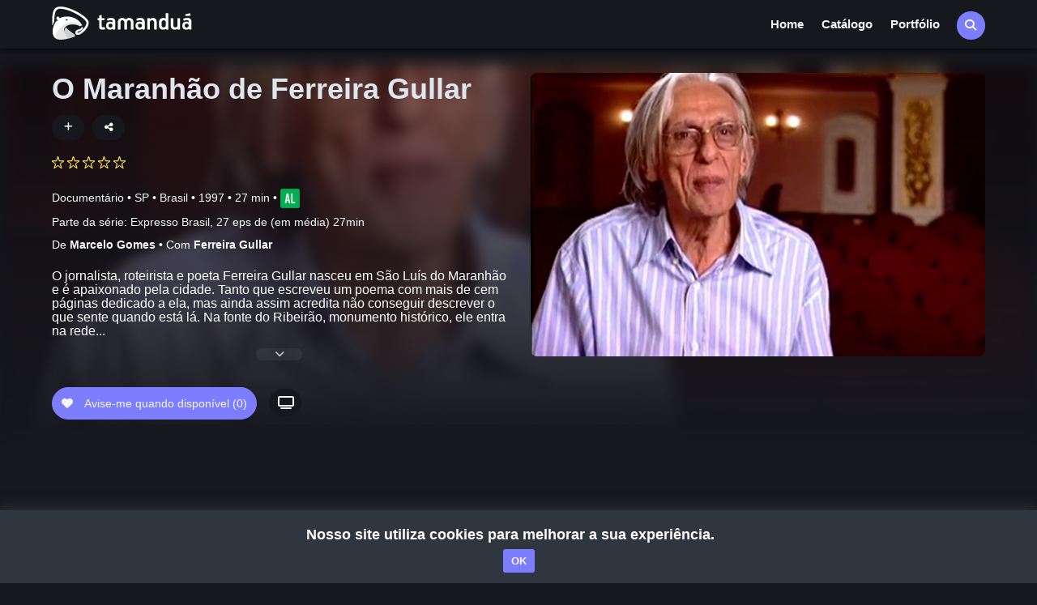

--- FILE ---
content_type: text/html; charset=utf-8
request_url: https://tamandua.tv.br/filme/?name=o_maranhao_de_ferreira_gullar
body_size: 139194
content:


<!DOCTYPE html>
<html lang="pt-br">
<head>

    <script async src="https://www.googletagmanager.com/gtag/js?id=G-D67K383GB4"></script>
<script>
    window.dataLayer = window.dataLayer || [];
    function gtag() { dataLayer.push(arguments); }
    gtag('js', new Date());

    gtag('config', 'G-D67K383GB4');
</script>


    
    <!-- Google Tag Manager -->
    <script>(function (w, d, s, l, i) {
            w[l] = w[l] || []; w[l].push({
                'gtm.start':
                    new Date().getTime(), event: 'gtm.js'
            }); var f = d.getElementsByTagName(s)[0],
                j = d.createElement(s), dl = l != 'dataLayer' ? '&l=' + l : ''; j.async = true; j.src =
                    'https://www.googletagmanager.com/gtm.js?id=' + i + dl; f.parentNode.insertBefore(j, f);
        })(window, document, 'script', 'dataLayer', 'GTM-NHFH85P');</script>
    <!-- End Google Tag Manager -->

    <!-- Google tag (gtag.js) -->
    <script async src="https://www.googletagmanager.com/gtag/js?id=G-1MFNTH8QZ8"></script>
    <script>
    window.dataLayer = window.dataLayer || [];
    function gtag() { dataLayer.push(arguments); }
    gtag('js', new Date());

    gtag('config', 'G-1MFNTH8QZ8');
    </script>

    <style>

        .lista-categorias {
            position: absolute;
            top: 25px;
            right: 25px;
        }

            .lista-categorias li {
                display: inline-block;
                margin: 0 0 0 15px;
                padding: 5px 5px 5px 5px;
                border-radius: 20px;
                font-size: small;
                background-color: var(--botao);
            }

                .lista-categorias li a {
                    font-weight: bold;
                    color: #f4f7fa !important
                }
    </style>


    

    <style>
        :root {
            --botao: #7d7dff;
            --botaohover: #6d6dde; /* cor do hover */
            --corfundo: ;
            
        }
        
    </style>

    <style type="text/css">
        .theme-switch-wrapper {
            display: flex;
            align-items: center;
            em

        {
            margin-left: 10px;
            font-size: 1rem;
        }

        }

        .theme-switch {
            display: inline-block;
            height: 34px;
            position: relative;
            width: 60px;
            margin-left: -18px;
        }

            .theme-switch input {
                display: none;
            }

        .slider {
            background-color: #ccc;
            bottom: 0;
            cursor: pointer;
            left: 0;
            position: absolute;
            right: 0;
            top: 0;
            transition: .4s;
        }

            .slider:before {
                background-color: #fff;
                bottom: 4px;
                content: "";
                height: 26px;
                left: 4px;
                position: absolute;
                transition: .4s;
                width: 26px;
            }

        input:checked + .slider {
            background-color: var(--botao);
        }

            input:checked + .slider:before {
                transform: translateX(26px);
            }

        .slider.round {
            border-radius: 34px;
        }

            .slider.round:before {
                border-radius: 50%;
            }

        .swal2-content {
            font-size: 1.5em !important;
        }

        .swal2-confirm,
        .swal2-deny,
        .swal2-cancel {
            border-radius: 25px !important;
            font-weight: 600 !important;
            font-size: 14px !important;
            padding: 10px 30px !important;
        }

            .swal2-confirm button:focus {
                outline: 0;
            }
    </style>

    <!-- ==========================
    	Meta Tags
    =========================== -->
    <meta charset="UTF-8" /><meta name="viewport" content="width=device-width, initial-scale=1.0, user-scalable=no" />


    <!-- SEO directives -->
    
    <meta http-equiv="Pragma" content="no-cache" />
<meta name="robots" content="index,follow" /><meta name="googlebot" content="ALL" />
<meta name="keywords" content="O Maranhão de Ferreira Gullar,Marcelo Gomes,Ferreira Gullar,cultura,artes" />

<meta name="author" content="Canal Curta - https://www.canalcurta.tv.br" />
<meta name="google" content="notranslate" />
<meta property="og:type" content="video.movie" />

<meta property="og:title" content="O Maranhão de Ferreira Gullar" />
<meta property="og:description" content="O jornalista, roteirista e poeta Ferreira Gullar nasceu em São Luís do Maranhão e é apaixonado pela cidade. Tanto que escreveu um poema com mais de cem páginas dedicado a ela, mas ainda assim acredita não conseguir descrever o que sente quando está lá. Na fonte do Ribeirão, monumento histórico, ele entra na rede subterrânea de águas e desvenda as lendas que giravam em torno do local quando criança. Mostra a arquitetura preservada da cidade e chama a atenção para o Teatro Arthur de Azevedo, o segundo mais antigo do Brasil, moderníssimo após uma reforma. Gullar fala sobre o transe que sente quando escuta os tambores de crioula, ritmo tradicional do Estado, além de retratar o reggae da "Jamaica brasileira", como o Estado é conhecido. Em Alcântara, ele se impressiona com o contraste entre uma cidade em ruínas e a base militar ali instalada." />
<meta property="og:url" content="https://tamandua.tv.br/filme/default.aspx?name=o_maranhao_de_ferreira_gullar" />
<meta property="og:image" content="https://curtatituloscdn-fhdpeyg2gjc2d5c6.z03.azurefd.net/imagens/fotos/filme/1006378.jpg" />
<meta property="og:image:width" content="720" />
<meta property ="og:image:height" content="200" />


<meta property="og:site_name" content="Tamanduá" />
<meta property="fb:app_id" content="117125601722080" />
<meta http-equiv="Content-Security-Policy" content="upgrade-insecure-requests" />

    
<title>
	
        O Maranhão de Ferreira Gullar
    
</title>
    <script>
        var assinaturaAtiva = sessionStorage.getItem('assinaturaAtiva');
        var TEMA_CSS = 'dark';
        var IPUser = "3.17.155.60:35946";
        var vodid = 0;
        var idFilmePagamento = 0;
        var urlSerie = "/series/serie.aspx";
        var urlSeriePathLogico = "/series/";
        var urlFilme = "/filme/?name=";
        var urlAdvancedSearch = "/busca/advancedSearch.aspx";
        var urlSpecSearch = "/busca/specSearch.aspx";
        var nameMovie = 'o_maranhao_de_ferreira_gullar';
        var featuredPath = 'https://curtatituloscdn-fhdpeyg2gjc2d5c6.z03.azurefd.net/imagens/fotos/filme/';
        var msgVoto = "Erro ao associar";
        var msgSucessoVoto =  "Voto computado com sucesso!\n Obrigado.";
        var msgErroVoto =  " Ocorreu um erro ao realizar seu voto, se o erro persistir, entre em contato conosco!";
        var botaoAssistir = '<button type="button" onclick="abrirPlayer(idFilmePagamento);" class="btn-film" id="botao-assistir-filme"><i class="fa fa-play"></i>Assistir</button>';
        var botaoAssistirNovamente = '<button onclick="abrirPlayer(idFilmePagamento);" type="button" class="btn-filmNovamente"><i class="fa fa-play"></i>Assistir novamente</button>';
        var botaoTrecho = ' <button type="button" class="btn-film-gray visible-xs" id="botaoTrecho"><i class="fa fa-play"></i>Assistir Promo</button>';
        var txtDisponivelAte = "Disponível até ";
        var txtDisponivel = '<p class="lblDisponivel">Disponível para você.</p>';
        var tokenUsuarioLogado = '';
        var txtDiretor = "De ";
        var txtElenco = "Com ";
        var txtParteDaSerie = "Parte da série: ";
        var txtAssistaComDesconto = "Assista a série com desconto por ";
        var meuIp = "3.17.155.60:35946";
        var abrirNoCarregamentoInicialModalCadastro = '';
        var abrirNoCarregamentoInicialModalCadastroEducador = '';
        var abrirNoCarregamentoInicialModalQueroMinhaEscola = '';
        var abrirNoCarregamentoInicialModalCadastroPlanoNaoComercial = '';
        var linkMenuEncontrosAoVivo = ''
        var corBotaoPadrao = '#7d7dff';
        var imgPlanoMenu = 'true';
        var queryToken = "&ccToken=";

        window.encodeNameForUri = function (str) {

            return encodeURIComponent(str.replace(':', '').replace(',', '').replace(' - ', '_').replace(' & ', '__').replace('/', '|').replace('/', '|').replace('+', '$').split(' ').join('-').toLowerCase())
        }
        let reCaptchaExecuted = false; // Flag para controlar execução

        function onReCaptchaSuccess(token) {
            if (reCaptchaExecuted) return; // Se já foi executado, saia da função
            reCaptchaExecuted = true; // Marque como executado

            register(token); // Chame a função de registro

            // Opcional: redefina o sinalizador se precisar permitir nova execução
            setTimeout(() => {
                reCaptchaExecuted = false;
            }, 3000); // Ajuste o tempo conforme necessário
        }


        let reCaptchaEducatorExecuted = false; // Flag para controlar execução

        function onReCaptchaEducatorSuccess(token) {
            if (reCaptchaEducatorExecuted) return; // Se já foi executado, saia da função
            reCaptchaEducatorExecuted = true; // Marque como executado

            SalvarDadosEducador(token); // Chame a função de registro

            // Opcional: redefina o sinalizador se precisar permitir nova execução
            setTimeout(() => {
                reCaptchaEducatorExecuted = false;
            }, 3000); // Ajuste o tempo conforme necessário
        }


        let reCaptchaStudentExecuted = false; // Flag para controlar execução

        function onReCaptchaStudentSuccess(token) {
            if (reCaptchaStudentExecuted) return; // Se já foi executado, saia da função
            reCaptchaStudentExecuted = true; // Marque como executado

            SalvarDadosEstudante(token); // Chame a função de registro

            // Opcional: redefina o sinalizador se precisar permitir nova execução
            setTimeout(() => {
                reCaptchaStudentExecuted = false;
            }, 3000); // Ajuste o tempo conforme necessário
        }


        

    </script>
    <!-- ==========================
    	Favicons
    =========================== -->
    <link rel="icon" href="https://tamanduacdn.azureedge.net/assets/img/icon/tamandua/favicon.png?v=1.1" />
    <link rel="shortcut" href="https://tamanduacdn.azureedge.net/assets/img/icon/tamandua/favicon.png?v=1.1" />
    <link rel="apple-touch-icon" href="https://tamanduacdn.azureedge.net/assets/img/icon/tamandua/apple-touch-icon.png?v=1.1" />
    <link rel="apple-touch-icon" sizes="57x57" href="https://tamanduacdn.azureedge.net/assets/img/icon/tamandua/favicon57.png?v=1.1" />
    <link rel="apple-touch-icon" sizes="72x72" href="https://tamanduacdn.azureedge.net/assets/img/icon/tamandua/apple-touch-icon-72x72.png?v=1.1" />
    <link rel="apple-touch-icon" sizes="76x76" href="https://tamanduacdn.azureedge.net/assets/img/icon/tamandua/apple-touch-icon-76x76.png?v=1.1" />
    <link rel="apple-touch-icon" sizes="114x114" href="https://tamanduacdn.azureedge.net/assets/img/icon/tamandua/apple-touch-icon-114x114.png?v=1.1" />
    <link rel="apple-touch-icon" sizes="120x120" href="https://tamanduacdn.azureedge.net/assets/img/icon/tamandua/apple-touch-icon-120x120.png?v=1.1" />
    <link rel="apple-touch-icon" sizes="144x144" href="https://tamanduacdn.azureedge.net/assets/img/icon/tamandua/apple-touch-icon-144x144.png?v=1.1" />
    <link rel="apple-touch-icon" sizes="152x152" href="https://tamanduacdn.azureedge.net/assets/img/icon/tamandua/apple-touch-icon-152x152.png?v=1.1" />
    <link rel="apple-touch-icon" sizes="180x180" href="https://tamanduacdn.azureedge.net/assets/img/icon/tamandua/apple-touch-icon-180x180.png?v=1.1" />

    <link rel="icon" type="image/png" sizes="192x192" href="https://tamanduacdn.azureedge.net/assets/img/icon/tamandua/android-icon-192x192.png?v=1.1" />
    <link rel="icon" type="image/png" sizes="32x32" href="https://tamanduacdn.azureedge.net/assets/img/icon/tamandua/favicon32.png?v=1.1" />
    <link rel="icon" type="image/png" sizes="96x96" href="https://tamanduacdn.azureedge.net/assets/img/icon/tamandua/favicon96.png?v=1.1" />
    <link rel="icon" type="image/png" sizes="16x16" href="https://tamanduacdn.azureedge.net/assets/img/icon/tamandua/favicon16.png?v=1.1" />
    <meta name="msapplication-TileColor" content="#ffffff" />
    <meta name="msapplication-TileImage" content="https://tamanduacdn.azureedge.net/assets/img/icon/tamandua/ms-icon-144x144.png" />
    <meta name="theme-color" content="#ffffff" /><link href="https://fonts.googleapis.com/css?family=Source+Sans+Pro:400,400i,600,600i" rel="stylesheet" />

    <!--Older Browser Compatibility-->
    <script src="https://cdn.jsdelivr.net/bluebird/latest/bluebird.min.js"></script>
    <script src="https://cdnjs.cloudflare.com/ajax/libs/fetch/2.0.4/fetch.min.js"></script>


    <script src="https://tamanduacdn.azureedge.net/assets/player/js/vimeoapi.js"></script>

    <script data-cfasync="false">

        var logo = "/assets/img/logo-b.png";
        var swarmoptions = {
            swarmcdnkey: "a15e609b-81c4-445f-980b-65b7546ac63d",
            iframeReplacement: "iframe",
            autoreplace: {
                youtube: false
            },
            plugins: {
                watermark: {
                    //file: logo,
                    //opacity: 0.75,
                    //xpos: 0,
                    //ypos: 0
                }
            }
        };
    </script>
    <script async data-cfasync="false" src="https://assets.swarmcdn.com/cross/swarmdetect.js"></script>



    

    <link href="/assets/css/pages/webformsMaster.css?ver=3.83" rel="stylesheet" type="text/css" /><link id="cssPlayer" rel="stylesheet" type="text/css" media="screen, print" /><link id="cssGrade" rel="stylesheet" type="text/css" media="screen, print" /><link id="cssFlowPlayer" rel="stylesheet" type="text/css" media="screen, print" /><link href="/assets/css/bootstrap.min.css" rel="stylesheet" type="text/css" /><link rel="stylesheet" href="https://cdnjs.cloudflare.com/ajax/libs/simple-line-icons/2.4.1/css/simple-line-icons.min.css" />

    <!-- //jt
    <link rel="stylesheet" href="https://cdnjs.cloudflare.com/ajax/libs/sweetalert/1.1.3/sweetalert.min.css" />
    -->

    <script src="https://code.jquery.com/jquery-3.1.1.min.js" integrity="sha256-hVVnYaiADRTO2PzUGmuLJr8BLUSjGIZsDYGmIJLv2b8=" crossorigin="anonymous"></script>

    <script src="https://cdn.jsdelivr.net/npm/sweetalert2@11"></script>
    <script type="text/javascript" src="https://cdn.jsdelivr.net/npm/sweetalert2@7.28.8/dist/sweetalert2.all.min.js"></script>
    <link href="https://cdnjs.cloudflare.com/ajax/libs/limonte-sweetalert2/7.28.11/sweetalert2.css" rel="stylesheet" /><link rel="stylesheet" href="https://cdnjs.cloudflare.com/ajax/libs/bootstrap-datepicker/1.6.4/css/bootstrap-datepicker.css" /><link href="//cdnjs.cloudflare.com/ajax/libs/x-editable/1.5.0/bootstrap3-editable/css/bootstrap-editable.css" rel="stylesheet" /><link href="//cdn.datatables.net/1.10.12/css/jquery.dataTables.min.css" rel="stylesheet" />
    <link href="https://tamanduacdn.azureedge.net/assets/css/animate.css" rel="stylesheet" type="text/css" media="print" onload="this.media='all'" />
    <link href="https://tamanduacdn.azureedge.net/assets/css/yamm.css" rel="stylesheet" type="text/css" media="print" onload="this.media='all'" />
    <link href="https://tamanduacdn.azureedge.net/assets/css/jquery.bootstrap-touchspin.css" rel="stylesheet" type="text/css" media="print" onload="this.media='all'" />
    <link href="https://tamanduacdn.azureedge.net/assets/css/owl.carousel.css?id=1.01" rel="stylesheet" type="text/css" />
    <link href="https://tamanduacdn.azureedge.net/assets/css/owl.theme.css?id=1.01" rel="stylesheet" type="text/css" />
    <link href="https://tamanduacdn.azureedge.net/assets/css/owl.transitions.css?id=1.01" rel="stylesheet" type="text/css" />
    <link href="https://tamanduacdn.azureedge.net/assets/css/magnific-popup.css" rel="stylesheet" type="text/css" media="print" onload="this.media='all'" />
    <link href="https://tamanduacdn.azureedge.net/assets/css/creative-brands.css" rel="stylesheet" type="text/css" media="print" onload="this.media='all'" />
    <link href="https://tamanduacdn.azureedge.net/assets/css/color-switcher.css" rel="stylesheet" type="text/css" media="print" onload="this.media='all'" />
    <link href="https://tamanduacdn.azureedge.net/assets/css/color.css" rel="stylesheet" type="text/css" media="print" onload="this.media='all'" />

    
    
    <link href="https://tamanduacdn.azureedge.net/assets/css/tamandua.css?ver=1.01" rel="stylesheet" type="text/css" id="cssTamandua" />
    
    <link href="https://tamanduacdn.azureedge.net/assets/css/custom.css?v=1.006" rel="stylesheet" type="text/css" />
    <link href="https://tamanduacdn.azureedge.net/assets/css/vod.css?v=3.48" rel="stylesheet" type="text/css" />

    

    <style>
            .popover {
                background-color: #7d7dff;
                color: #FFF;
                border: none !important;
                border-radius: unset !important;
                /*min-width: 100px !important;
                width: 100% !important;
                max-width: 400px !important;*/
                overflow-wrap: break-word !important;
            }
        </style>

    
    

    <link rel="stylesheet" href="https://tamanduacdn.azureedge.net/assets/js/fp6/plugins/skin/all-skins.css" media="print" onload="this.media='all'" />
    <link rel="stylesheet" href="https://tamanduacdn.azureedge.net/assets/css/flowplayer/functional.css" media="print" onload="this.media='all'" />
    <link href="https://tamanduacdn.azureedge.net/assets/css/login.css?ver=1.75" rel="stylesheet" type="text/css" media="print" onload="this.media='all'" />
    
    
    <link rel="stylesheet" href="https://cdnjs.cloudflare.com/ajax/libs/font-awesome/6.7.2/css/all.min.css" />

    <!--[if lt IE 9]>
      <script src="https://oss.maxcdn.com/libs/html5shiv/3.7.0/html5shiv.js"></script>
      <script src="https://oss.maxcdn.com/libs/respond.js/1.3.0/respond.min.js"></script>
    <![endif]-->

    
    <!-- ==========================
    	    JS
        =========================== -->

    <script src="https://tamanduacdn.azureedge.net/assets/js/jquery-1.12.4.min.js"></script>
    <script src="https://ajax.googleapis.com/ajax/libs/jqueryui/1.11.4/jquery-ui.min.js"></script>


    
    

    <script type="text/javascript" src="https://cdnjs.cloudflare.com/ajax/libs/mobile-detect/1.3.2/mobile-detect.min.js"></script>
    <script type="text/javascript" src="https://tamanduacdn.azureedge.net/assets/js/utils.js"></script>
    <script type="text/javascript" src="https://tamanduacdn.azureedge.net/assets/js/vod/device.js"></script>

    <script type="text/javascript" src="https://tamanduacdn.azureedge.net/assets/js/playerUtils.js"></script>
    <script type="text/javascript" src="https://tamanduacdn.azureedge.net/assets/player/plugins/player.plugin.js"></script>
    <script type="text/javascript" src="https://tamanduacdn.azureedge.net/assets/player/js/app-vod.js"></script>
    <script type="text/javascript" src="https://tamanduacdn.azureedge.net/assets/player/js/app.js?ver=7.9941"></script>

    <script type="text/javascript" src="https://tamanduacdn.azureedge.net/assets/js/bootstrap.min.js"></script>
    <script type="text/javascript" src="https://tamanduacdn.azureedge.net/assets/js/creative-brands.js"></script>
    <script type="text/javascript" src="https://tamanduacdn.azureedge.net/assets/js/isotope.pkgd.min.js"></script>
    <script type="text/javascript" src="https://tamanduacdn.azureedge.net/assets/js/jquery.bootstrap-touchspin.min.js"></script>
    <script type="text/javascript" src="https://tamanduacdn.azureedge.net/assets/js/jquery.countdown.js"></script>
    <script type="text/javascript" src="https://tamanduacdn.azureedge.net/assets/js/jquery.magnific-popup.min.js"></script>
    <script type="text/javascript" src="https://tamanduacdn.azureedge.net/assets/js/jquery-queryParser.min.js"></script>
    <script type="text/javascript" src="https://tamanduacdn.azureedge.net/assets/js/owl.carousel.js"></script>
    <script type="text/javascript" src="https://tamanduacdn.azureedge.net/assets/js/bootstrap.youtubepopup.min.js"></script>
    <script type="text/javascript" src="https://tamanduacdn.azureedge.net/assets/js/clipboard.min.js"></script>
    <script type="text/javascript" src="https://tamanduacdn.azureedge.net/assets/js/progressbar.min.js"></script>
    <script type="text/javascript" src="https://tamanduacdn.azureedge.net/assets/js/moment-with-locales.js"></script>
    <script type="text/javascript" src="https://cdnjs.cloudflare.com/ajax/libs/jQuery-slimScroll/1.3.8/jquery.slimscroll.js"></script>
    <script type="text/javascript" src="https://cdnjs.cloudflare.com/ajax/libs/bootstrap-datepicker/1.6.4/js/bootstrap-datepicker.min.js"></script>
    <script type="text/javascript" src="https://cdnjs.cloudflare.com/ajax/libs/bootstrap-datepicker/1.6.4/locales/bootstrap-datepicker.pt-BR.min.js"></script>
    <script type="text/javascript" src="//cdn.datatables.net/1.10.12/js/jquery.dataTables.min.js"></script>
    <script type="text/javascript" src="//cdn.datatables.net/buttons/1.5.1/js/dataTables.buttons.min.js"></script>
    <script type="text/javascript" src="//cdn.datatables.net/buttons/1.5.1/js/buttons.flash.min.js"></script>
    <script type="text/javascript" src="//cdnjs.cloudflare.com/ajax/libs/jszip/3.1.3/jszip.min.js"></script>
    <script type="text/javascript" src="//cdnjs.cloudflare.com/ajax/libs/pdfmake/0.1.32/pdfmake.min.js"></script>
    <script type="text/javascript" src="//cdnjs.cloudflare.com/ajax/libs/pdfmake/0.1.32/vfs_fonts.js"></script>
    <script type="text/javascript" src="//cdn.datatables.net/buttons/1.5.1/js/buttons.html5.min.js"></script>
    <script type="text/javascript" src="//cdn.datatables.net/buttons/1.5.1/js/buttons.print.min.js"></script>
    <script type="text/javascript" src="https://cdnjs.cloudflare.com/ajax/libs/jquery-validate/1.15.0/jquery.validate.js"></script>
    <script type="text/javascript" src="https://cdnjs.cloudflare.com/ajax/libs/jquery.mask/1.14.0/jquery.mask.min.js"></script>
    <script type="text/javascript" src="https://cdnjs.cloudflare.com/ajax/libs/x-editable/1.5.0/bootstrap3-editable/js/bootstrap-editable.min.js"></script>

    <script type="text/javascript" src="https://tamanduacdn.azureedge.net/assets/js/item-filme.js"></script>
    <script type="text/javascript" src="https://tamanduacdn.azureedge.net/assets/js/custom.js?ver=1.002"></script>
    <script type="text/javascript" src="https://tamanduacdn.azureedge.net/assets/js/pages/webformsMaster.js?ver=1.626"></script>
    <script type="text/javascript" src="https://tamanduacdn.azureedge.net/assets/js/app.js?ver=3.00"></script>
    <script type="text/javascript" src="https://tamanduacdn.azureedge.net/assets/js/color-switcher.js"></script>
    <script type="text/javascript" src="https://tamanduacdn.azureedge.net/assets/js/card.js"></script>
    <script type="text/javascript" src="https://tamanduacdn.azureedge.net/assets/js/jquery.card.js"></script>
    <script type="text/javascript" src="https://tamanduacdn.azureedge.net/assets/js/ajax-api.js"></script>
    <script type="text/javascript" src="https://tamanduacdn.azureedge.net/assets/js/vod/sinopse.js?version=1.0.3"></script>
    
    <script src="https://www.google.com/recaptcha/api.js"></script>
    <script src="https://www.youtube.com/iframe_api"></script>

    <!-- ==========================
    	Google Analytics
    =========================== -->


    
    <script type="text/javascript">

        var _gaq = _gaq || [];
        _gaq.push(['_setAccount', 'UA-102183571-1']);
        _gaq.push(['_trackPageview']);

        (function () {
            var ga = document.createElement('script'); ga.type = 'text/javascript'; ga.async = true;
            ga.src = ('https:' == document.location.protocol ? 'https://ssl' : 'https://www') + '.google-analytics.com/ga.js';
            var s = document.getElementsByTagName('script')[0]; s.parentNode.insertBefore(ga, s);
        })();

    </script>
    
    <!--Google Platform Library-->
    <script src="https://apis.google.com/js/platform.js" async defer></script>
    <meta name="google-signin-client_id" content="1097125575288-126puh6mfkolc63isp0vfasv1issab3f.apps.googleusercontent.com" />

    <script src="https://unpkg.com/vue@2.5.13/dist/vue.min.js"></script>
    <script src="//unpkg.com/unfetch/dist/unfetch.umd.js"></script>
    <!-- ==========================
    	Get Applications variables
    =========================== -->
    <script>
        $webAppPath = 'https://tamandua.tv.br';
        $cdnAppPath = 'https://tamanduacdn.azureedge.net';
        $apiPath = 'https://api.tamandua.tv.br/api/';
        $apiCanalCurta = 'https://api.canalcurta.tv.br/api/';
        $apiTokenCanalCurta = 'eyJhbGciOiJIUzI1NiIsInR5cCI6IkpXVCJ9.eyJzdWIiOiJhdXRoX3Rva2VuX3NpbXBsZXgiLCJqdGkiOiIxMjM0NTY3ODkwIiwiaWF0IjoxNzA4NDk2MDAwLCJleHAiOjE3MTEwODgwMDB9.n5YPaIhKMfR9KfrKoyF32ICRbU_Qc_CuR1fgGQWZqfI';
        $token = '';
        $dev = true;
        $path = "https://tamandua.tv.br";

        var txtAplicabilidadeDisciplinas = "Disciplinas";
        var txtAplicabilidadeFaixaEtaria = "Class. Indicativas";
        var txtAplicabilidadeNivelEnsino = "Nível de Ensino: ";
        var msgSucessoListaAtualizada = "Lista atualizada com sucesso! ";
    </script>

    <script type="text/javascript" src="https://tamanduacdn.azureedge.net/assets/js/vod/tooltip.js"></script>
    <script type="text/javascript" src="https://tamanduacdn.azureedge.net/assets/js/vod/aplicabilidadepedagogica.js"></script>


    
    <script type="text/javascript" src="https://tamanduacdn.azureedge.net/assets/js/vod/loggedout.playlist.js"></script>
    
    <!-- Hotjar Tracking Code for www.canalcurta.tv.br -->
    <script type="text/javascript" src="https://tamanduacdn.azureedge.net/assets/js/vod/hotjar.js"></script>
    <script defer type="text/javascript" src="https://tamanduacdn.azureedge.net/assets/js/pages/utils/estadoCidade.js"></script>

    <script defer type="text/javascript" src="https://tamanduacdn.azureedge.net/assets/js/vod/facebook.share.js"></script>
    <script async type="text/javascript" src="https://tamanduacdn.azureedge.net/assets/js/hisrc-master/hisrc.js"></script>

    <!-- Header -->
    


<link href="https://select2.github.io/select2-bootstrap-theme/css/select2-bootstrap.css" rel="stylesheet" media="print" onload="this.media='all'" />
<link href="https://cdnjs.cloudflare.com/ajax/libs/select2/4.0.2/css/select2.min.css" rel="stylesheet" media="print" onload="this.media='all'" />
<script type="text/javascript" src="https://cdnjs.cloudflare.com/ajax/libs/select2/4.0.2/js/select2.min.js"></script>
<script type="text/javascript" src="https://cdnjs.cloudflare.com/ajax/libs/select2/4.0.2/js/i18n/pt-BR.js"></script>
<script src="https://www.google.com/recaptcha/api.js" async defer></script>


<style>
    .error-tooltip {
        display: none;
        position: absolute;
        background-color: red;
        color: white;
        padding: 5px;
        border-radius: 3px;
        font-size: 12px;
        z-index: 10;
        margin-top: 5px; /* Ajuste para alinhar melhor com o campo */
    }

    .form-group {
        position: relative;
    }

    input.error {
        border-color: red;
    }
</style>
<header class="navbar navbar-default navbar-static-top VOD-header   " >
    <div class="container-fluid">
        <!-- LOGO -->
        <div class="navbar-header">
            
            <a id="ucHeader_linkMenuHome" class="logo pull-left hisrc" href="/default.aspx">
                
                <img src="/assets/img/logo-b.png?v=1.001" class="logo-topo logo-tamandua" data-1x="/assets/img/logo-b.png" data-2x="/assets/img/logo-b@2x.png" />
                
            </a>
            <input name="ctl00$header$corTemaEducacionalSelecionada" type="hidden" id="header_corTemaEducacionalSelecionada" />
            <div id="divLogoPlanoEducacionalNaoComercializavelEscuro">
                <span id="header_logoPlanoEducacionalNaoComercializavelEscuro"></span>

            </div>
            <div id="divLogoPlanoEducacionalNaoComercializavelBranco">
                <span id="header_logoPlanoEducacionalNaoComercializavelBranco"></span>

            </div>
            

            <div class="mobile-nav-button hidden-lg">
                <div class="mobile-nav-button__line"></div>
                <div class="mobile-nav-button__line"></div>
                <div class="mobile-nav-button__line"></div>
            </div>
            

<div class="navbar-collapse collapse pull-left mobile-menu">
    <!-- MENU -->
    <ul class="nav navbar-nav navbar-main-menu nav-primary">


        
<li class="nav-item nav-item-home"><a href="/">Home</a></li>
<li class="nav-item nav-item-filmes"><a href="/filmes">Catálogo</a></li>
<li class="nav-item nav-item-portifolio"><a href="/portifolio">Portfólio</a></li>

        
        
        <li class="dropdown nav-item nav-item-planosSVA hide">
            <a id="" class="dropdown-toggle" data-toggle="dropdown" href="#">Assinante NET
                <i class="fa fa-chevron-right hidden-lg hidden-md"></i>
                <i class="fa fa-chevron-down hidden-sm hidden-xs"></i>
            </a>
            <ul class="dropdown-menu">
                <li>
                    <ul id="catalogo-planosSVA"></ul>
                </li>
            </ul>
        </li>
    </ul>
    <div class="pull-right m-t-5">

        
        <span class="form-searchMenu search-topbarMenu visible-xs" data-toggle="modal" data-target="#busca-modal">

            <i class="fa fa-search" style="margin-left: 2px;"></i>
        </span>
        
        <div class="btn-social-tamandua" style="text-align: center;">
            <div>
                <ul class="brands brands-header-login brands-inline brands-tn brands-circle main brands-accessBar pull-right">
                    <li><a title="Facebook" class="brands-facebook brands-facebook-header-login" target="_blank" href="https://www.facebook.com/tamandua.tv.br"><i class="fab fa-facebook"></i></a></li>
                    <li><a title="Instagram" class="brands-instagram brands-instagram-header-login" target="_blank" href="https://www.instagram.com/tamandua.tv/"><i class="fab fa-instagram"></i></a></li>
                </ul>
            </div>
        </div>
        
        
    </div>
</div>

            
            <!--MENU-->



            
            
            <div class="pull-right m-t-5 busca-box-top" style="z-index: 99999">
                <span id="btn-busca-topo" class="form-search search-topbar pull-right hidden-xs m-t-5 " data-toggle="modal" data-target="#busca-modal">

                    <i class="fa fa-search"></i>
                </span>
                

                
            </div>
            
        </div>
    </div>
    <a id="btnAbrirModalCadastroMaster" href="javascript:;" class="hide" data-toggle="modal" data-target="#login-modal" onclick="abrirModalCadastro()">
        <span>CADASTRAR</span>
    </a>
</header>
<script>

    var modal_assine_form = false;
    var SiteAtual =4;
    var NomeSiteAtual = 'tamandua';
    var urlRefreshToken = '/callback/refreshtoken.aspx';
    var txtNotificacaoTitulo = "Clube Tamanduá?";
    var txtNotificacaoTexto = "Deseja fazer parte de Clube, informativo semanal sobre estreias e outras novidades do Tamanduá?";
    var pathUrlBusca = '/https://tamandua.tv.br';
    var txtErroBusca = 'Informe pelo menos 3 caracteres.';
    var txtErro = "Erro!";
    var txtLoginErroCampos = "Ocorreu um erro, confira os campos.\n";
    var txtErroEmailInvalido = 'E-mail inválido';
    var txtErroLoginEmail = 'E-mail ou senha incorretos.';
    var txtErroLogin = "Ocorreu um erro, confira os campos.\n E-mail ou senha incorretos.";
    var txtSucesso = "Sucesso!";
    var pathUrlEducacional = "";
    var linkConfirmacaoEnviado = "O link para confirmar a sua conta foi enviado por e-mail.";
    var txtNaoEnviouConfirmacao = "Não foi possível reenviar o link de confirmação de e-mail. Verifique se esse e-mail está válido e se pertence a um cadastro inativo.";
    var txtContaNaoConfirmada = "Conta ainda não confirmada";
    var txtReenviarConfirmacao = "Essa conta foi criada mas ainda não foi confirmada. Caso ainda não teha recebido em seu e-mail o link de confirmação de e-mail, você poderá solicitar o link novamente clicando no botão abaixo.";
    var txtLoginErroCampos = "Ocorreu um erro, confira os campos.\n";
    var linkCallback = "/callback";
    var thisUrl = "https://tamandua.tv.br/filme/default.aspx?name=o_maranhao_de_ferreira_gullar";
    var urlFilmes = "/Filmes/";
    var urlPlanos = "/planos/";
    var cookieNewsletter = '';
    var linkSair = '/callback/sair.aspx';
</script>
<!-- BEGIN # MODAL LOGIN -->
<div class="modal fade" id="login-modal" data-backdrop="static" tabindex="-1" role="dialog" aria-labelledby="myModalLabel" aria-hidden="true" style="display: none;">
    <div class="modal-dialog modal-sm">
        <div class="modal-content clearfix">
            <div class="modal-headerlogin">
                <button type="button" class="back hide" id="login-back">
                    <i class="fa fa-arrow-left"></i>
                </button>
                <h4 id="modal-tituloLogin" class="modal-titlelogin">Entrar</h4>
                <h4 id="modal-tituloCadastro" class="modal-tituloCadastro hide">Cadastro</h4>
                
                <h4 id="modalTituloCadastroEducadorBaehma" class="modal-tituloCadastro hide">CADASTRO DE ALUNOS E RESPONSÁVEIS</h4>
                
                <button type="button" class="close" data-dismiss="modal" aria-label="Close">
                    <span aria-hidden="true">&times;</span>
                </button>

            </div>

            <div class="modal-bodylogin clearfix">
    <div class="bodylogin">
        <div class="" id="login">

            <br />
            
            <h2 style="line-height: 1px;" id="tituloLoginPergunta">Já é cadastrado?</h2>
            <h2 style="line-height: 1px;" id="tituloLogin">Escolha uma opção para entrar!</h2>
            <br />
            <div class="login-botoes">
                <button type="button" class="btn btn-gray" id="btn-login-email">E-mail</button>
                

                <div class="hide">

                           
                            <button type="button" class="btn btn-gray text-uppercase" id="btn-login-paytv">Operadora Banda Larga</button>
                        
                    <!-- <a href="#" id="btnLoginFacebookModal" class="btn btn-loginFacebook">Facebook</a>-->
                    
                </div>

                

                <div id="btn-login-google"></div>
                <div class="btn-facebook-login" id="btnLoginFacebookModal" style="cursor: pointer">
                    <img src="/assets/img/Facebook_logo_square.png" />
                    <span>Login com Facebook</span>
                </div>
                <div class="btn-apple-login hide" style="cursor: pointer">
                    <img src="/assets/img/apple_white.png" />
                    <span>Login com a Apple</span>
                </div>
            </div>
        </div>

        <div class="col-md-12 hide fundobranco" id="login-paytv">
            <p class="hide"><b>Selecione a sua operadora de PayTV</b></p>
            <p class="hide">Você precisará do login e senha necessários para acessar o site da operadora.</p>
            
            <div class="" id="frame-paytv">
                <br />
                <br />
                <br />
                <iframe src="https://logintv.oi.com.br/nidp/wsfed/ep?id=tve&sid=2&option=credential&sid=2" id="header_frameOperadoras" name="ifOperadoras" class="iframeOperadoras" width="100%" height="589px" frameborder="0" scrolling="no"></iframe>
            </div>
            <div class="hide" id="divPayTV">
                <iframe id="loginPayTV" width="100%" height="400px" frameborder="0" scrolling="yes"></iframe>
            </div>
            
        </div>

        <div class=" m-t-10 hide" id="login-email">
            <div class="form-group">
                

                <label>E-mail: </label>
                <input id="txtUsuarioHeader" class="form-control " type="text"  placeholder="Endereço de E-mail" required />
            </div>
            <div class="form-group">
                <label>Senha: </label>
                <input id="txtPassHeader" class="form-control " type="password" placeholder="Senha" required />
                <div id="btnShowPassword" class="float-end">
                    <i class="fa fa-eye" aria-hidden="true"></i>
                </div>
            </div>
            <div class="checkbox">
                <label>
                    <input type="checkbox" id="rememberme"  />
                    Lembrar de mim
                </label>
            </div>
            <button type="button" class="btn btn-purple btn-loginModal" id="btnLoginModalHeader">Entrar</button>
            <div class="text-center">
                <label class="senha-login">
                    Esqueceu a senha?
                    <br />
                    <span id="btnForgotPassword" class="senha-link">Clique aqui para redefinir</span>
                </label>
            </div>
            
        </div>

        <div class="col-md-12 m-t-10 hide" id="login-email-campsoft">
            <h2 style="line-height: 1px;" id="tituloLoginCampSoft">Entrar com a operadora</h2>
            <br />
            <div class="form-group">
                <label>Usuário: </label>
                <input id="txtUsuarioHeaderCampSoft" class="form-control " type="text"  placeholder="Endereço de E-mail" required />
            </div>
            <div class="form-group">
                <label>Senha: </label>
                <input id="txtPassHeaderCampSoft" class="form-control " type="password" placeholder="Senha" required />
                <div id="btnShowPasswordCampSoft" class="float-end">
                    <i class="fa fa-eye" aria-hidden="true"></i>
                </div>
            </div>
            <div class="checkbox">
                <label>
                    <input type="checkbox" id="remembermeCampSoft"  />
                    Lembrar de mim
                </label>
            </div>
            <button type="button" class="btn btn-loginModal" id="btnLoginModalHeaderCampSoft">Entrar</button>
            
            <br />
            <br />
        </div>

        <div class="col-md-12 hide" id="cadastro-novo">
            
            

            <div class="row hide">
                <hr>
                <div class="col-md-12">
                    <div class="form-group">
                        <p class="login-cadastro login-cadastro-educador">
                            Você é um EDUCADOR?
                            
                            <a href="https://tamandua.tv.br/escolas/?e=1" class="btn btn-blue btn-sm" style="width: auto !important">CONHEÇA O Curta! Edu</a>
                        </p>
                    </div>
                </div>
            </div>
            <form id="formcurtaon" name="formcurtaon">
                <div class="form-novo-cadastro">
                    <div class="row">
                        <div class="col-md-8">
                            <div class="form-group">
                                <label for="txtNome" class="control-label">Nome completo *</label>
                                <input type="text" id="register-name" name="name" class="form-control" placeholder="Digite seu nome" required />
                                <div class="error-tooltip"></div>
                                <!-- Adicionando o div para o tooltip de erro -->
                            </div>
                        </div>
                        <div class="col-md-4">
                            <div class="form-group">
                                <label for="dataNascimento" class="control-label">Data de Nascimento *</label>
                                <input type="text" id="register-birthday" name="birthday" class="form-control" placeholder="DD/MM/AAAA" />
                                <div class="error-tooltip"></div>
                                <!-- Adicionando o div para o tooltip de erro -->
                            </div>
                        </div>
                    </div>

                    <div class="hide" id="cadastro-proponente">
                        <div class="row">
                            <div class="col-md-6">
                                <div class="form-group">
                                    <label for="register-nome-produtora" class="control-label">Nome Produtora: *</label>
                                    <input type="text" id="register-nome-produtora" name="register-nome-produtora" class="form-control" placeholder="Nome Produtora" />
                                </div>
                            </div>
                            <div class="col-md-6">
                                <div class="form-group">
                                    <label for="register-registro-ancine" class="control-label">Classificação Geral Ancine</label>
                                    <select id="register-classificacao-ancine" class="form-control">
                                        <option>SELECIONE</option>
                                        <option value="1">1</option>
                                        <option value="2">2</option>
                                        <option value="3">3</option>
                                        <option value="4">4</option>
                                        <option value="5">5</option>
                                    </select>
                                </div>
                            </div>
                        </div>
                        <div class="row">
                            <div class="col-md-6">
                                <div class="form-group">
                                    <label for="register-cnpj" class="control-label">CNPJ/CPF: *</label>
                                    <input type="text" id="register-cnpj" name="register-cnpj" class="form-control" placeholder="CNPJ" />
                                </div>
                            </div>
                            <div class="col-md-6">
                                <div class="form-group">
                                    <label for="register-registro-ancine" class="control-label">Registro Ancine:</label>
                                    <input type="text" id="register-registro-ancine" name="register-registro-ancine" class="form-control" placeholder="Registro Ancine" />
                                </div>
                            </div>
                        </div>
                        <div class="row">
                            <div class="col-md-6">
                                <div class="form-group">
                                    <label for="register-site" class="control-label">Site</label>
                                    <input type="text" id="register-site" name="register-site" class="form-control" placeholder="Site" />
                                </div>
                            </div>
                            <div class="col-md-6">
                                <div class="form-group">
                                    <label for="dropUfCadastroProponente" class="control-label">UF:</label>
                                    <select id="dropUfCadastroProponente" class="form-control"></select>
                                </div>
                            </div>
                        </div>
                    </div>


                    <div class="row">
                        <div class="form-group hide">
                            <label for="txtCPF" class=" control-label">CPF: * </label>
                            <input type="text" id="register-cpf" name="text" class="form-control cpf " placeholder="Digite seu CPF " />
                        </div>

                        
                    </div>
                    
                    <div class="row">
                        <div class="col-md-8">
                            <div class="form-group">
                                <label for="txtEmail" class="control-label">E-mail *</label>
                                <input type="email" id="register-email" name="email" class="form-control" placeholder="Digite seu e-mail" />
                                <div class="error-tooltip"></div>
                                <!-- Adicionando o div para o tooltip de erro -->
                            </div>
                        </div>
                        <div class="col-md-4">
                            <div class="form-group">
                                <label for="txtCel" class="control-label">Telefone</label>
                                <input type="text" id="register-cel" name="cel" class="form-control" placeholder="ex: (21) 99999-9999" />
                            </div>
                        </div>
                    </div>
                    <div class="row">
                        <div class="col-md-4">
                            <div class="form-group">
                                <label for="txtPassword" class="control-label">Senha *</label>
                                <input type="password" id="register-pwd" name="Password" class="form-control"
                                    placeholder="Digite sua senha..." />
                                <div id="btnShowPasswordCad" class="float-end">
                                    <i class="fa fa-eye" aria-hidden="true"></i>
                                </div>
                                <div class="error-tooltip"></div>
                            </div>
                        </div>
                        <div class="col-md-4">
                            <div class="form-group">
                                <label for="txtConfirmPassword" class="control-label">Confirmação de Senha *</label>
                                <input type="password" id="register-confirm-pwd" name="ConfirmPassword" class="form-control"
                                    placeholder="Confirme sua senha" />
                                <div id="btnShowPasswordCadC" class="float-end">
                                    <i class="fa fa-eye" aria-hidden="true"></i>
                                </div>
                                <div class="error-tooltip"></div>
                            </div>
                        </div>
                    </div>

                    <div class="row m-t-30">
                        <div class="col-md-12">
                            <div class="form-group">
                                <label class="checkbox-inline" for="newsletter" style="font-weight: 200;">
                                    <input type="checkbox" name="newsletter" id="newsletter" checked="checked" /> Desejo saber novidades sobre filmes, promoções e eventos.
                                </label>
                                <label class="checkbox-inline" for="termo" style="font-weight: 200;">
                                    <input type="checkbox" name="termo" id="termo" />Aceito os <a class="termos-login" href="/faq/termos-de-uso" target="_blank">Termos de uso.</a>*
                                </label>
                            </div>
                        </div>
                    </div>
                    

                    <div class="row" id="divCadastroCliente">
                        <div class="col-md-4 col-md-offset-4">
                            <div class="form-group">
                                <!-- Button -->
                                <button type="submit" class="btn btn-purple btn-login-cadastro g-recaptcha"
                                    data-sitekey="6Lc2-sApAAAAADixe0Q4QPXGYFRIcGaAOQiLldsZ"
                                    data-callback="onReCaptchaSuccess"
                                    data-action="submit"
                                    id="btnCadastrar">
                                    Cadastrar
                                </button>

                            </div>
                        </div>
                    </div>
                    <div class="row">
                        <div class="col-md-3"></div>
                        <div class="col-md-6">
                            <hr />
                        </div>
                        <div class="col-md-3"></div>
                    </div>
                    <div class="row">
                        <div class="col-md-4 col-md-offset-4">
                            <div class="form-group">
                                <!-- Button -->
                                <button type="button" class="btn btn-purple btn-login-cadastro" onclick="retornarPrimeiraTela()">Entrar</button>
                            </div>
                        </div>
                    </div>
                    <div class="row hide" id="divCadastroProponente">
                        <div class="col-md-8 col-md-offset-2">
                            <div class="form-group">
                                <!-- Button -->
                                <button type="submit" class="btn btn-purple" id="btnCadastrarProponente">Cadastrar</button>
                            </div>
                        </div>
                    </div>

                </div>
            </form>
        </div>

        
        <div id="btnCadastre" style="margin-bottom: 20px">
            
        </div>
        
    </div>

</div>
        </div>
    </div>
</div>
<div class="modal fade" id="plano-opcao-modal" data-backdrop="static" tabindex="-1" role="dialog" aria-labelledby="myModalLabel" aria-hidden="true" style="display: none;">
    <div class="modal-dialog">
        <div class="modal-content clearfix">
            <div class="modal-headerPlano">
                <button type="button" class="back hide" id="login-back">
                    <i class="fa fa-arrow-left"></i>
                </button>
                <h4 id="modal-tituloLogin" class="modal-titlelogin">Experimente Grátis</h4>
                <h4 id="modal-tituloCadastro" class="modal-tituloCadastro hide">Cadastro</h4>
                <button type="button" class="close" data-dismiss="modal" aria-label="Close">
                    <span aria-hidden="true" style="color: #f4f7fa">&times;</span>
                </button>
            </div>

            <div class="modal-bodylogin clearfix">
                <div class="col-md-12" id="dvPlanoGratis">
                    <h2 class="m-b-20" id="tituloExperimentePlano">Este site é um catálogo restrito a clientes para visionamento e licenciamento de obras para outras janelas de exibição. Caso deseje realizar uma assinatura para si ou para a sua empresa ou instituição de ensino, selecione um dos serviços abaixo:</h2>
                    <div class="destaque-planos-list" id="divDesquesPlanosList">
                        <a href="https://curtaon.com.br/" class="destaque-plano-wrapper">
                            <img class="destaque-plano-img" src='/assets/img/logo-curtaon.png' alt="" />
                        </a>
                        
                        <a href="https://curtaedu.org.br/" class="destaque-plano-wrapper">
                            <img class="destaque-plano-img" src='/assets/img/logo-b-edu-preto.png' alt="" />
                        </a>
                        <a href="https://www.portacurtas.org.br/" class="destaque-plano-wrapper">
                            <img class="destaque-plano-img" src='/assets/img/logo-portacurtas-neg@2x.png' alt="" />
                        </a>
                        
                    </div>
                    <hr style="border: 1px solid #3e4753;" />
                    <div class="destaque-planos-list">
                        <div class="col-md-7 text-center">
                            <div class="form-group">
                                <p class="txtAlugue" id="txtPluralizado1">Possui um cupom de acesso</p>
                                <input type="text" class="form-control" placeholder="Digite aqui o cupom" id="cupom_promocional_modal1" />
                                <button type="button" class="btn btn-loginModal" id="btn_cupom_promocional_modal1">Aplicar</button>
                            </div>
                        </div>
                    </div>
                    <hr style="border: 1px solid #3e4753;" />
                    <div class="col-md-12 text-center">
                        <div class="form-group">
                            <button type="button" class="btn btn-gray" id="btnSairPlano" onclick="SairModalPlano();">Não Desejo Assinar Nenhum Plano</button>
                        </div>
                    </div>
                </div>
                <br />
                <br />
                <br />
            </div>
            <!-- final div cadastro -->
        </div>


    </div>
</div>
<div class="modal fade" id="plano-opcao-modal-escolas" data-backdrop="static" tabindex="-1" role="dialog" aria-labelledby="myModalLabel" aria-hidden="true" style="display: none;">
    <div class="modal-dialog">
        <div class="modal-content clearfix">
            <div class="modal-headerPlano">
                <button type="button" class="back hide" id="login-back-escolas">
                    <i class="fa fa-arrow-left"></i>
                </button>
                <h4 id="modal-tituloLogin-escolas" class="modal-titlelogin">VOCÊ POSSUI UM ACESSO<br />
                    DE CONVIDADO AO CURTA! EDUCAÇÃO?</h4>
                <button type="button" class="close" data-dismiss="modal" aria-label="Close">
                    <span aria-hidden="true">&times;</span>
                </button>
            </div>

            <div class="modal-bodylogin clearfix">
                <div class="col-md-12" id="divCupomEscolas">
                    <div class="destaque-planos-list">
                        <div class="col-md-12 text-center">
                            <div class="form-group">
                                <br />
                                <input type="text" class="form-control" placeholder="Digite aqui o cupom" id="cupom_promocional_modal_escola" />
                                <button type="button" class="btn btn-loginModal" id="btn_cupom_promocional_modal_escola" z>Aplicar</button>
                            </div>
                        </div>
                    </div>
                    <hr style="border: 1px solid #3e4753;" />
                    <div class="col-md-12 text-center">
                        <div class="form-group">
                            <button type="button" class="btn btn-gray" id="btnSairPlanoEscola" onclick="fecharModalPlanoEscolas();">Não tenho um cupom</button>
                        </div>
                    </div>
                </div>
                <br />
                <br />
                <br />
            </div>
            <!-- final div cadastro -->
        </div>


    </div>
</div>
</div>


<div class="modal fade" id="so-opcao-modal" data-backdrop="static" tabindex="-1" role="dialog" aria-labelledby="myModalLabel" aria-hidden="true" style="display: none;">
    <div class="modal-dialog">
        <div class="modal-content clearfix">
            <div class="modal-headerPlano">
                <button type="button" class="back hide" id="login-back">
                    <i class="fa fa-arrow-left"></i>
                </button>
                <h4 id="modal-tituloLogin" class="modal-titlelogin">Espelhe na sua TV</h4>
                <h4 id="modal-tituloCadastro" class="modal-tituloCadastro hide">Cadastro</h4>
                <button type="button" class="close" data-dismiss="modal" aria-label="Close">
                    <span aria-hidden="true" style="color: #f4f7fa">&times;</span>
                </button>
            </div>

            <div class="modal-bodylogin clearfix">
                <div class="col-md-12" id="dvSOEspelhamento">
                    <h2 class="m-b-20" id="tituloExperimenteEspelhamento" style="color: #fff; text-align: center">Você deseja assistir ao tutorial para</h2>
                    <div class="destaque-planos-list" id="divSO">
                        <a href="#" onclick="playPromo('content-player', 'x5SEXr5oS-E', 550, 350);" class="destaque-plano-wrapper">APPLE TV
                        </a>
                        <a href="#" onclick="playPromo('content-player', 'MdjFOqLc8HE', 550, 350);" class="destaque-plano-wrapper">ANDROID
                        </a>
                    </div>
                    <hr style="border: 1px solid #3e4753;" />
                    <div class="col-md-12 text-center">
                        <div class="form-group">
                            <button type="button" class="btn btn-gray" data-dismiss="modal">Fechar</button>
                        </div>
                    </div>
                </div>
                <br />
                <br />
                <br />
            </div>
            <!-- final div cadastro -->
        </div>


    </div>
</div>

<div class="simple-modal" id="termos-opcao-modal" data-backdrop="static" tabindex="-1" role="dialog" aria-labelledby="myModalLabel" aria-hidden="true">
    <div class="simple-modal-content">
        <div class="modal-headerTermos">
            <button type="button" class="back hide" id="login-back">
                <i class="fa fa-arrow-left"></i>
            </button>
            <h4 id="modal-tituloLogin-termos" class="modal-titletermos">Termos de Uso</h4>
            <h4 id="modal-tituloCadastro-termos" class="modal-tituloCadastro hide">Cadastro</h4>
        </div>

        <div class="modal-bodytermos">
            <p>
                Você concorda com os <a href='/faq/termos-de-uso' target='_blank'>termos de uso</a> do Tamanduá?
                
            </p>

            <div class="botoes-termo">
                <button
                    type="button"
                    class="btn btn-default btn-recusar"
                    id="BotaoNaoAceitaTermos"
                >
                    Não concordo
                </button>
                <button 
                    type="button" 
                    class="btn btn-purple btn-aceitar" 
                    id="btnAceitoTermosUso"
                >
                    Concordo
                </button>
            </div>
        </div>
    </div>
</div>

<div class="modal hide" id="login-modal-intermediario" tabindex="-1" role="dialog" aria-labelledby="myModalLabel" aria-hidden="false" style="display: block;">
    <div class="modal-dialog modal-sm">
        <div class="modal-content clearfix">
            <div class="modal-headerlogin">
                <button type="button" class="back" id="login-back-intermediaria">
                    <i class="fa fa-arrow-left"></i>
                </button>

                <button type="button" id="intermediaria-fechar" class="close" data-dismiss="modal" aria-label="Close">
                    <span aria-hidden="true" style="color: #f4f7fa">×</span>
                </button>
            </div>

            <div class="modal-bodylogin clearfix" style="height: 450px; overflow-y: auto;">
                <div class="col-md-12" id="login">

                    

                    <h3>
                    Selecione seu parceiro</h2>
                    <p class="login-cadastro ">
                        Você precisará do login e senha de seu parceiro para realizar o acesso.
                    </p>
                    <ul class="isp-list">
                        <li class="">



                            
                            <button class="btn btn-purple btn-completo" id="btnNetVirtua01">
                                Claro net virtua
                            </button>
                            
                        </li>
                        
                    </ul>

                    <!-- <p class="login-cadastro">
                        Novo aqui?
                        <a href="javascript:;" onclick="abrirModalCadastro()">
                            <span>CADASTRE-SE</span></a>
                    </p> -->
                    
                    
                </div>
                <!-- / #login -->
            </div>
            <!-- / .modal-bodylogin -->
        </div>
        <!-- / .modal-content -->
    </div>
    <!-- / .modal-dialog -->
</div>


<div class="modal hide" id="login-modal-intermediario-escola" tabindex="-1" role="dialog" aria-labelledby="myModalLabel" aria-hidden="false" style="display: block;">
    <div class="modal-dialog modal-sm">
        <div class="modal-content clearfix">
            <div class="modal-headerlogin">
                <button type="button" class="back" id="login-back-intermediaria-escola">
                    <i class="fa fa-arrow-left"></i>
                </button>
                <h4 class="modal-titlelogin">Entrar</h4>
                <button type="button" id="intermediaria-fechar-escola" class="close" data-dismiss="modal" aria-label="Close">
                    <span aria-hidden="true">×</span>
                </button>
            </div>

            <div class="modal-bodylogin clearfix">
                <div class="col-md-12" id="login">
                    <h3>Selecione a escola</h3>
                    <p class="login-cadastro">
                        Você precisará de login e senha da sua escola para realizar o acesso.
                    </p>
                    <ul class="isp-list">
                        <li class="">
                            <button class="btn-isp-list" id="btnLoginEscolabahema">
                                <img src="/assets/img/bahema_logo.jpeg" style="width: 235px" />
                            </button>
                        </li>
                        <li class="">
                            <button class="btn-isp-list" id="btnLoginEscola">
                                <img src="/assets/img/logo_gaylussac_branca_nova.png" style="width: 235px" />
                            </button>
                        </li>
                        <li class="">
                            <button class="btn-isp-list" id="btnLoginEscolaAMais">
                                <img src="/assets/img/logo_amais.jpg" style="width: 235px" />
                            </button>
                        </li>
                        <li class="">
                            <button class="btn-isp-list" id="btnLoginTransforma">
                                <img src="/assets/img/logo_escola/coloridas/transforma_ef2.jpg" style="width: 235px" />
                            </button>
                        </li>
                        
                    </ul>
                    <div class="row rowLoginNovoAqui ">
                        <p>Novo aqui?</p>
                        <a href="javascript:;" class="btn btn-purple  btn-sm" onclick="abrirModalCadastro()">
                             <span>CADASTRE-SE</span></a>

                    </div>
                </div>
                <!-- / #login -->
            </div>
            <!-- / .modal-bodylogin -->
        </div>
        <!-- / .modal-content -->
    </div>
    <!-- / .modal-dialog -->
</div>

<div class="modal hide"
    id="login-surveybr"
    tabindex="-1"
    role="dialog"
    aria-labelledby="myModalLabel"
    aria-hidden="false"
    style="display: block;">
    <div class="modal-dialog modal-sm">
        <div class="modal-content clearfix">
            <div class="modal-headerlogin">
                <button type="button" class="back" id="login-back-survey">
                    <i class="fa fa-arrow-left"></i>
                </button>
                <h4 class="modal-titlelogin">Entrar</h4>
                <button type="button"
                    class="close"
                    data-dismiss="modal"
                    id="surveybr-fechar"
                    aria-label="Close">
                    <span aria-hidden="true" style="color: #f4f7fa">×</span>
                </button>
            </div>

            <div class="modal-bodylogin clearfix">
                <div class="logo-isp">
                    <img src="/assets/img/logo-ass_agora_survey.png" alt="" />
                </div>

                <div class="col-md-12 m-t-10" id="login-isp">
                    <div class="form-group">
                        <input id="txtUsuarioHeaderSurvey"
                            class="form-control"
                            type="text"
                            placeholder="E-mail"
                            required="" />
                    </div>
                    <div class="form-group">
                        <input id="txtPassHeaderSurvey"
                            class="form-control"
                            type="password"
                            placeholder="Senha"
                            required="" />
                    </div>
                    
                    <button type="button"
                        class="btn btn-loginModal"
                        id="btnLoginSurvey">
                        Entrar
                    </button>
                    <p class="login-cadastro">
                        Novo aqui?
              <a href="javascript:;" onclick="abrirModalCadastro()">
                  <span>CADASTRE-SE</span>
              </a>
                    </p>
                </div>
            </div>
            <!-- / .modal-bodylogin -->
        </div>
        <!-- / .modal-content -->
    </div>
    <!-- / .modal-dialog -->
</div>


<div class="modal hide"
    id="modal-confirm"
    tabindex="-1"
    role="dialog"
    aria-labelledby="myModalLabel"
    aria-hidden="false"
    style="display: block; wi">
    <div class="modal-dialog modal-md">
        <div class="modal-content clearfix">
            <div class="modal-headerlogin">
                <h4 class="modal-titlelogin">Confirme sua conta</h4>
                <button type="button"
                    class="close"
                    onclick="fecharModalConfirmar()"
                    data-dismiss="modal"
                    aria-label="Close">
                    <span aria-hidden="true" style="color: #f4f7fa">×</span>
                </button>
            </div>

            <div class="modal-bodylogin clearfix">
                <div class="col-md-12 m-t-10">
                    <div class="row hide" id="areaConfirmSMS">
                        <div class="col-md-2 m-t-10"></div>
                        <div class="col-md-8 m-t-10">
                            <p>Digite abaixo o código enviado por SMS ou clique no link enviado para o seu e-mail.</p>
                            <input id="txtCodigoSMS"
                                class="form-control"
                                type="text"
                                maxlength="7"
                                pattern="[0-9]{3}-[0-9]{3}"
                                placeholder="xxx-xxx"
                                required="required" />

                        </div>
                        <div class="col-md-2 m-t-10"></div>
                    </div>

                    <div class="row hide" id="areaConfirmEmail">
                        <div class="col-md-2 m-t-10"></div>
                        <div class="col-md-8 m-t-10">
                            <p class="txtlabel">Clique no link que enviamos para o seu e-mail para confirmar sua conta.</p>
                        </div>
                        <div class="col-md-2 m-t-10"></div>
                    </div>
                    <div class="row hide" id="areaReSendEmail">
                        <div class="col-md-2 m-t-10"></div>
                        <div class="col-md-8 m-t-10 txtlabel">
                            <a href="javascript:;" id="sendConfirmationCodeEmail">Clique aqui</a> caso não tenha recebido o e-mail.
                        </div>
                        <div class="col-md-2 m-t-10"></div>
                    </div>

                    <div class="row hide" id="areaInformNewPhone">
                        <div class="col-md-2 m-t-10"></div>
                        <div class="col-md-8 m-t-10">
                            <p>Opcionalmente você pode informar um número de celular para confirmar sua conta por SMS.</p>
                            <input id="txtNewPhone"
                                class="form-control"
                                type="text"
                                maxlength="11"
                                pattern="[0-9]{2}[0-9]{9}"
                                placeholder="ex: (21) 99999-9999"
                                required="required" />
                            <br />
                            &nbsp;
                        </div>
                        <div class="col-md-2 m-t-10"></div>
                    </div>

                    <div class="row hide" id="areaReSendSMS">
                        <div class="col-md-2 m-t-10"></div>
                        <div class="col-md-8 m-t-10">
                            <a href="javascript:;" id="sendConfirmationCode">Clique aqui</a> caso não tenha recebido o código.
                        </div>
                        <div class="col-md-2 m-t-10"></div>
                    </div>

                    <div class="row hide" id="areaBtnConfirmSMS">
                        <div class="col-md-2 m-t-10"></div>
                        <div class="col-md-8 m-t-10">
                            <button type="button"
                                class="btn btn-loginModal m-b-10"
                                id="btnConfirmarTelefone">
                                Confirmar
                            </button>
                        </div>
                        <div class="col-md-2 m-t-10"></div>
                    </div>

                    <div class="row hide" id="areaConfirmMyNumber">
                        <div class="col-md-2 m-t-10"></div>
                        <div class="col-md-8 m-t-10">
                            <button type="button"
                                class="btn btn-loginModal m-b-10"
                                id="btnMyNumber">
                                Confirmar
                            </button>
                        </div>
                        <div class="col-md-2 m-t-10"></div>
                    </div>
                    <input type="hidden" id="hdnUserIdConfirm" />
                    <div class="row">
                    </div>
                </div>
                <!-- / .modal-bodylogin -->
            </div>
            <!-- / .modal-content -->
        </div>
        <!-- / .modal-dialog -->
    </div>
</div>

<!-- END # MODAL LOGIN -->
<!-- BEGIN # MODAL BUSCA -->
<div class="modal fade" id="busca-modal" tabindex="-1" role="dialog" aria-labelledby="myModalLabel" aria-hidden="true" style="display: none;">
    <div class="modal-body clearfix">
        <button type="button" class="close" data-dismiss="modal" aria-label="Close"><span aria-hidden="true">&times;</span></button>
        <form class="col-md-12 box-search form-inline">
            <input name="ctl00$ucHeader$searchHeader" type="search" id="search" class="" placeholder="Pesquisar..." autofocus />
            <input type="search" value="Buscar" id="btnBuscar" readonly class="btn btn-primary input_search" />
            <!--<button class="btn btn-purple btn-search" type="button">Buscar</button>-->
            <a href="/busca/advancedSearch.aspx" class="btn btn-gray btn-search-details">Busca Detalhada</a>
        </form>
        <!--<a href="/busca/advancedSearch.aspx" class="btn btn-transparent">Busca Detalhada </a>-->
        
    </div>
</div>
<!-- END # MODAL BUSCA -->
<!-- BEGIN # BALAO NET -->

<script>

   

    //Não mostrar balão da NET para site Educacional
    if (false) {
        $("#balaoNet").css({ "display": "none" });
        $("#setinhaNet").css({ "display": "none" });

        $("#balaoProfessor").css({ "display": "none" });
        $("#setinhaProfessor").css({ "display": "none" });

    } else {
        $("#balaoNet").css({ "display": "block" });
        $("#setinhaNet").css({ "display": "block" });

        $("#balaoProfessor").css({ "display": "block" });
        $("#setinhaProfessor").css({ "display": "block" });

    }


</script>
<!-- BEGIN # MODAL NET -->
<div class="modal fade" id="modal-net" tabindex="-1" role="dialog" aria-labelledby="myModalLabel" aria-hidden="true" style="display: none;">
    <div class="modal-dialog modal-sm">
        <div class="modal-content clearfix">

            <div class="modal-bodynet clearfix">
                <button type="button" class="close hidden-xs" data-dismiss="modal" aria-label="Close" style="z-index: 1000;"><span aria-hidden="true">&times;</span></button>

                <!-- Carrossel -->
                <div id="myCarousel" class="carousel" data-ride="carousel">
                    <!-- Indicators -->
                    <ol class="carousel-indicators">
                        <li data-target="#myCarousel" data-slide-to="0" class="active"></li>
                        <li data-target="#myCarousel" data-slide-to="1"></li>
                        <li data-target="#myCarousel" data-slide-to="2"></li>
                    </ol>

                    <!-- Wrapper for slides -->
                    <div class="carousel-inner" role="listbox">
                        <div class="item active m-b-30">
                            
                            <h2 class="tituloNet">Olá Cliente NET!</h2>
                            
                            <p class="txtNet m-t-20">
                                Seja bem-vindo ao site de vídeos Tamanduá.
                                <br />
                                Aproveite milhares de conteúdos que selecionamos para você e sua
                                <br />
                                família. Navegue por Filmes, Séries, Carrosséis, Comente, Vote,
                                <br />
                                Crie suas coleções e Publique-as.
                            </p>
                            <p class="txtNet m-t-10">
                                <img src="/assets/img/ilustra-pc.png" class="imgNet1" />
                            </p>

                        </div>
                        <div class="item m-b-30">
                            <p class="txtNet m-t-30">
                                Os planos abaixo, cada um com mais de 70 horas de
                                <br />
                                filmes, são disponíveis para assinantes Virtua e sempre
                                <br />
                                acessíveis pela aba "Cliente NET"
                            </p>
                            <p class="txtNet">
                                <img src="/assets/img/ilustra-diagrama.png" class="imgNet2" />
                            </p>

                        </div>

                        <div class="item m-b-30">
                            <p class="txtNet m-t-30">
                                Sempre adicionaremos aqui novos conteúdos e planos
                                <br />
                                para todos os interesses.
                                <br />
                                Entre com seu login de cliente NET e desfrute dos benefícios.
                            </p>
                            <p class="txtNet">
                                <img src="/assets/img/ilustra-player.png" class="imgNet3" />
                            </p>
                            <p class="btnNet"><a href="javascript:;" class="btn btn-purple" id="entrarNET">ENTRAR </a></p>

                        </div>

                    </div>

                    <!-- Left and right controls -->
                    <a class="carousel-control left " href="#myCarousel" role="button" data-slide="prev">
                        <span class="fa fa-chevron-left" style="margin-top: 160px;" aria-hidden="true"></span>
                        <span class="sr-only">Previous</span>
                    </a>
                    <a class="carousel-control right" href="#myCarousel" role="button" data-slide="next">
                        <span class="fa fa-chevron-right" style="margin-top: 160px;" aria-hidden="true"></span>
                        <span class="sr-only">Next</span>
                    </a>
                </div>
                <!-- fim do carrossel -->


            </div>



        </div>


    </div>

</div>


</div>



<!-- END # MODAL NET -->

<script defer type="text/javascript" src="https://tamanduacdn.azureedge.net/assets/js/vod/ajaxsetup.js"></script>
<script defer type="text/javascript" src="https://tamanduacdn.azureedge.net/assets/js/vod/maisvistos.js"></script>
<script defer type="text/javascript" src="https://tamanduacdn.azureedge.net/assets/js/vod/listarplanos.js?ver=1.4"></script>
<script defer type="text/javascript" src="https://tamanduacdn.azureedge.net/assets/js/vod/listargeneros.js"></script>
<script defer type="text/javascript" src="https://tamanduacdn.azureedge.net/assets/js/vod/busca.js"></script>
<script type="text/javascript" src="https://tamanduacdn.azureedge.net/assets/js/vod/login.js?ver=2.22"></script>
<script>
    (function ($) {
        if (!$) return;

        $(function () {
            var $toggle = $('#menu-user');
            if (!$toggle.length) return;

            var $dd = $toggle.closest('.dropdown');


            if ($.fn.dropdown) {
                $toggle.dropdown();
            }

            $(document).off('.fixdd');
            $toggle.off('.fixdd');
            $dd.off('.fixdd');

            $toggle.on('click.fixdd', function (e) {
                e.preventDefault();
                e.stopPropagation();
                if ($.fn.dropdown) {
                    $(this).dropdown('toggle');
                } else {
                    $dd.toggleClass('open');
                }
            });


            $dd.on('click.fixdd', '.dropdown-menu', function (e) {
                e.stopPropagation();
            });

            $(document).on('click.fixdd', function () {
                $dd.removeClass('open');
            });

            $(document).on('keydown.fixdd', function (e) {
                if (e.which === 27) $dd.removeClass('open');
            });
        });
    })(window.jQuery);
</script>



<script>
    $(document).ready(function () {
        // Inicializa tooltips para todos os campos
        $('[data-toggle="tooltip"]').tooltip();

        // Força inicializar tooltip nos campos de senha, caso não funcione
        $('#register-pwd').tooltip('show');
        $('#register-confirm-pwd').tooltip('show');

        // Ocultar os tooltips ao preencher os campos
        $('input').blur(function () {
            var $this = $(this);
            if ($this.val()) {
                $this.removeClass('error');
                $this.next('.error-tooltip').hide();
            }
        });

        $('#btnCadastrar').click(function (e) {
            e.preventDefault();

            var isValid = true;

            // Limpa tooltips anteriores
            $('.error-tooltip').hide();
            $('input').removeClass('error');

            // Campos a serem validados
            var fieldsToValidate = ['#register-name', '#register-birthday', '#register-email', '#register-pwd', '#register-confirm-pwd'];

            fieldsToValidate.forEach(function (field) {
                var $field = $(field);
                if (!$field.val()) {
                    var tooltip = $field.next('.error-tooltip');
                    $field.addClass('error');
                    tooltip.text('Preencha este campo').show();
                    isValid = false;
                }
            });

            // Validação de senha e confirmação
            var $passwordField = $('#register-pwd');
            var $passwordConfirmField = $('#register-confirm-pwd');
            if ($passwordField.val() && $passwordConfirmField.val() && $passwordField.val() !== $passwordConfirmField.val()) {
                var tooltip = $passwordConfirmField.next('.error-tooltip');
                $passwordConfirmField.addClass('error');
                tooltip.text('As senhas não coincidem').show();
                isValid = false;
            }

            if (isValid) {
                // Execute o reCAPTCHA
                grecaptcha.execute();
            }
        });

    });



    $(function () {
        $("#student-birthday").mask("99/99/9999");
        $("#educator-birthday").mask("99/99/9999");
        $("#register-birthday").mask("99/99/9999");

        $('#register-cel').mask('(00) 0000-00009');
        $('#register-cel').blur(function (event) {
            if ($(this).val().length == 15) { // Celular com 9 dígitos + 2 dígitos DDD e 4 da máscara
                $('#fone').mask('(00) 00000-0009');
            } else {
                $('#fone').mask('(00) 0000-00009');
            }
        });

        $("#register-cnpj").mask("99.999.999/9999-99");

        $('#btnCadastrarProponente').click(function (e) {
            e.preventDefault();
            registerProponente();
        });

        $('#btnSalvarDadosprofessor').click(function (e) {
            e.preventDefault();

            $("#personalData_contatoControlWrap_Panel2").css("display", "none");
            $("#personalData_dadosEscolaControlWrap_Panel2").css("display", "none");
            $("#personalData_termoControlWrap_Panel2").css("display", "none");

            saveProfessorMainData();

            //document.getElementById('personalData_personalDataUserId').value = "266665";
            //nextStep();
        });

        $('#btnSalvarQueroMinhaEscola').click(function (e) {
            e.preventDefault();

            $("#personalData_contatoControlWrap_Panel2").css("display", "none");
            $("#personalData_dadosEscolaControlWrap_Panel2").css("display", "none");
            $("#personalData_termoControlWrap_Panel2").css("display", "none");

            saveQueroMinhaEscola();

            //document.getElementById('personalData_personalDataUserId').value = "266665";
            //nextStep();
        });
    });

    function onForgotPasswordCaptchaSuccess(token) {
        forgotPassword(token);
    }
    function forgotPassword(tokenRecaptcha) {

        var emailFilter = /^([\w-\.]+)@((\[[0-9]{1,3}\.[0-9]{1,3}\.[0-9]{1,3}\.)|(([\w-]+\.)+))([a-zA-Z]{2,4}|[0-9]{1,3})(\]?)$/;
        var illegalChars = /[\(\)\<\>\,\;\:\\\/\"\[\]]/

        var Email = $("#txtUsuarioHeader").val();

        var error = 0;
        var msgs_error = '';

        if (!(emailFilter.test(Email)) || Email.match(illegalChars)) {
            msgs_error += txtErroEmailInvalido;
            error = 1;
        }

        if (error == 1) {
            swal(msgs_error, " ", "error");
            return false;
        }

        $(".loading").css({ "display": "block" });

        // domínio da página atual
        var currentURL = window.location.href;
        var domain = new URL(currentURL).hostname;

        // Corpo da requisição (igual ao Cadastro)
        var data = {
            "Email": Email,
            "IdSite": SiteAtual,
            "Domain": domain,
            "TokenRecaptcha": tokenRecaptcha
        };

        $.ajax({
            url: $apiPath + 'users/retrivePassword',
            type: 'POST',
            data: JSON.stringify(data),
            contentType: "application/json; charset=utf-8",
            dataType: "json",
            statusCode: {
                200: function (response) {
                    swal("", response, "success");
                },
                400: function (response) {
                    swal(txtErro, txtLoginErroCampos + response.responseText, "error");
                },
                412: function (response) {
                    swal("", response.responseText, "warning");
                },
                500: function () {
                    swal(txtErro, txtErroInterno, "error");
                }
            }
        })
            .always(function () {
                $(".loading").css({ "display": "none" });
            });
    }

    var index = 2;
    function fnAddLinhaSimulacaoQueroEscola(obj) {


        //var row = jQuery('#containerQueroEscola #dvNivelEnsinoQueroEscola').clone();
        //jQuery('#quero-escola-curricular1', row).attr('id', 'quero-escola-curricular' + index);
        //jQuery('#quero-escola-numero-alunos1', row).attr('id', 'quero-escola-numero-alunos' + index)
        //jQuery('#remCurricularQueroEscola', row).attr('name', index)
        //jQuery('#containerQueroEscola').append(row);
        //index++;


        $("#dvNivelEnsinoQueroEscola").clone().appendTo("#containerQueroEscola");
    }
    function fnRemLinhaSimulacaoQueroEscola(obj) {

        $(obj).closest('#dvNivelEnsinoQueroEscola').remove();
    }
    function validarRecaptcha() {

        var response = grecaptcha.getResponse(0);
        if (response.length === 0) {

            swal("", "Por favor, selecione o reCAPTCHA antes de enviar o formulário.", "error")

            return false; // Impede o envio do formulário
        }
        return true; // Permite o envio do formulário
    }
    function register(tokenRecaptcha) {

        if (!validarRecaptcha())
            return false;

        var emailFilter = /^([\w-\.]+)@((\[[0-9]{1,3}\.[0-9]{1,3}\.[0-9]{1,3}\.)|(([\w-]+\.)+))([a-zA-Z]{2,4}|[0-9]{1,3})(\]?)$/;
        var illegalChars = /[\(\)\<\>\,\;\:\\\/\"\[\]]/
        var Name = $("#register-name").val();
        var Email = $("#register-email").val();
        var Cel = $("#register-cel").cleanVal();
        var Password = $('#register-pwd').val();
        //var ConfirmPassword = Password;
        var ConfirmPassword = $('#register-confirm-pwd').val();
        var CPF = $("#register-cpf").val();
        var Birthday = $('#register-birthday').val();
        //var Gender = $("[name=register-gender]").val();
        var Gender = '';
        var Country = "1"; /*Brazil*/

        var error = 0;
        var msgs_error = '';

        if (Name == '') {
            msgs_error += 'Nome completo';
            error = 1;
        } else if (Name.length < 4) {
            msgs_error += 'Nome deve ter mais que 3 caracteres';
            error = 1;
        } else {
            msgs_error += '';
        }
        if (Birthday == '') {
            msgs_error += ', Data de Nascimento';
            error = 1;
        } else {
            msgs_error += '';
        }
        if (Country == '') {
            msgs_error += ', País';
            error = 1;
        } else {
            msgs_error += '';
        }

       

        if (!(emailFilter.test(Email)) || Email.match(illegalChars)) {
            msgs_error += ', E-mail';
            error = 1;
        } else {
            msgs_error += '';
        }

        if (Password == '') {
            msgs_error += ', Senha';
            error = 1;
        } else if (Password.length < 6) {
            msgs_error += ', Senha precisa ser maior que 5 caracteres';
            error = 1;
        } else if (Password != ConfirmPassword) {
            msgs_error += ', Confirmação de Senha';
            error = 1;
        } else {
            msgs_error += '';
        }
        if ($("#termo").is(":checked") == false) {
            msgs_error += ', Termos de uso.';
            error = 1;
        } else {
            msgs_error += '';
        }
        if (error == 1) {
            var txt_erros = "Por favor, verifique os seguintes campos.";
            //alert(txt_erros + msgs_error)

            var primeiroCaracater = (msgs_error.charAt(0));
            if (primeiroCaracater == ",") {
                msgs_error = msgs_error.slice(1);
            }

            swal(txt_erros, msgs_error, "error")
            return false;
        } else {
            $(".loading").css({ "display": "block" });

            var data = {
                "Name": $('#register-name').val(),
                "Email": $('#register-email').val(),
                "ConfirmEmail": $('#register-email').val(),
                "CPF": $("#register-cpf").val(),
                "Cel": Cel,
                "Password": $('#register-pwd').val(),
                "ConfirmPassword": $('#register-pwd').val(),
                "Birthday": $('#register-birthday').val(),
                "Gender": 5,//$("[name=register-gender]").val(),
                "Country": "1", /*Brazil*/
                "Newsletter": $("#newsletter").is(':checked'),
                "tokenRecaptcha": tokenRecaptcha
            };

            $.ajax({
                url: $apiPath + 'users/post?idSite=' + SiteAtual,
                type: 'post',
                data: JSON.stringify(data),
                contentType: "application/json; charset=utf-8",
                dataType: "json",
                statusCode: {
                    100: function (response) {
                        swal("", "Cadastro realizado com sucesso mas o e-mail não foi enviado!", "warning");
                    },
                    200: function (response) {

                        if (NomeSiteAtual == "portacurtas" || NomeSiteAtual == "festival2025") {
                            dataLayer.push({
                                'event': 'cadastro'
                            });
                        }

                        //if ($("#register-cel").val() == '') {
                        abrirConfirmarEmail(response);
                        //} else {
                        //    abrirConfirmarSMS(response);
                        //}
                    },
                    400: function (response) {
                        swal("Erro!", "Ocorreu um erro, confira os campos.\n" + response.responseText.replace('"', "").replace('"', ""), "error");

                    },
                    412: function (response) {
                        swal("", JSON.stringify(response.responseJSON).replace("\"", ""), "warning");

                    },
                    500: function (response) {
                        swal("Erro!", "Ocorreu um erro interno.", "error");

                    },
                }
            }).done(function (response) {


            }).always(function () {
                $(".loading").css({ "display": "none" });
            });

        }
    }

    function registerProponente() {
        var emailFilter = /^([\w-\.]+)@((\[[0-9]{1,3}\.[0-9]{1,3}\.[0-9]{1,3}\.)|(([\w-]+\.)+))([a-zA-Z]{2,4}|[0-9]{1,3})(\]?)$/;
        var illegalChars = /[\(\)\<\>\,\;\:\\\/\"\[\]]/
        var Name = $("#register-name").val();
        var Birthday = $('#register-birthday').val();
        var NomeProdutora = $("#register-nome-produtora").val();
        var Cnpj = $("#register-cnpj").val();
        var RegistroAncine = $("#register-registro-ancine").val();
        var Site = $("#register-site").val();
        var UfProponente = $("#dropUfCadastroProponente").val();
        var Email = $("#register-email").val();
        var Cel = $("#register-cel").cleanVal();
        var Password = $('#register-pwd').val();
        var ConfirmPassword = $('#register-confirm-pwd').val();
        var ClassificacaoGeralAncine = $('#register-classificacao-ancine').val();

        var error = 0;
        var msgs_error = '';

        if (Name == '') {
            msgs_error += 'Nome completo';
            error = 1;
        } else if (Name.length < 4) {
            msgs_error += 'Nome deve ter mais que 3 caracteres';
            error = 1;
        };

        if (Birthday == '') {
            msgs_error += ', Data de Nascimento';
            error = 1;
        };

        if (NomeProdutora == '') {
            msgs_error += ', Nome Produtora';
            error = 1;
        } else if (Name.length < 4) {
            msgs_error += ', Nome Produtora';
            error = 1;
        };

        if (Cnpj == '') {
            msgs_error += ', CNPJ';
            error = 1;
        };

        if (!(emailFilter.test(Email)) || Email.match(illegalChars)) {
            msgs_error += ', E-mail';
            error = 1;
        } else {
            msgs_error += '';
        }

        if (Password == '') {
            msgs_error += ', Senha';
            error = 1;
        } else if (Password.length < 6) {
            msgs_error += ', Senha precisa ser maior que 5 caracteres';
            error = 1;
        } else if (Password != ConfirmPassword) {
            msgs_error += ', Confirmação de Senha';
            error = 1;
        } else {
            msgs_error += '';
        }
        if ($("#termo").is(":checked") == false) {
            msgs_error += ', Termos de uso.';
            error = 1;
        } else {
            msgs_error += '';
        }
        if (error == 1) {
            var txt_erros = "Por favor, verifique os seguintes campos.";

            var primeiroCaracater = (msgs_error.charAt(0));
            if (primeiroCaracater == ",") {
                msgs_error = msgs_error.slice(1);
            }

            swal(txt_erros, msgs_error, "error")

            return false;

        } else {
            $(".loading").css({ "display": "block" });

            var data = {
                "Name": Name,
                "Birthday": Birthday,
                "NomeProdutora": NomeProdutora,
                "Cnpj": Cnpj,
                "RegistroAncine": RegistroAncine,
                "Site": Site,
                "UfProponente": UfProponente,
                "Email": Email,
                "ConfirmEmail": Email,
                "Cel": Cel,
                "Password": Password,
                "ConfirmPassword": ConfirmPassword,
                "Gender": 5,
                "Country": "1",
                "Newsletter": $("#newsletter").is(':checked'),
                "ClassificacaoGeralAncine": ClassificacaoGeralAncine
            };

            $.ajax({
                url: $apiPath + 'users/cadastrar-proponente?idSite=' + SiteAtual,
                type: 'post',
                data: JSON.stringify(data),
                contentType: "application/json; charset=utf-8",
                dataType: "json",
                statusCode: {
                    100: function (response) {
                        swal("", "Cadastro realizado com sucesso mas o e-mail não foi enviado!", "warning");
                    },
                    200: function (response) {
                        //if ($("#register-cel").val() == '') {
                        abrirConfirmarEmail(response);
                        //} else {
                        //    abrirConfirmarSMS(response);
                        //}
                    },
                    400: function (response) {
                        swal("Erro!", "Ocorreu um erro, confira os campos.\n" + response.responseText.replace('"', "").replace('"', ""), "error");

                    },
                    412: function (response) {
                        swal("", JSON.stringify(response.responseJSON), "warning");

                    },
                    500: function (response) {
                        swal("Erro!", "Ocorreu um erro interno.", "error");

                    },
                }
            }).done(function (response) {


            }).always(function () {
                $(".loading").css({ "display": "none" });
            });

        }
    }

    function cadastradoEducadorComSucesso() {

        if ($("#SessaoDadosEscola1").hasClass("hide")) {
            location.reload();
            return;
        }

        swal({
            html: "Cadastro concluído com sucesso! Valide sua conta por e-mail ou SMS para ativá-la." +
                "<br /><hr />" +
                "Você possui acesso aos filmes do projeto Claro CurtaENEM até 31 de janeiro de 2025." +
                "<br /><br />" +
                "<a href='/planos/curta-enem' target='_blank'>CONHEÇA OS FILMES</a>" +
                "<br /><br />" +
                "Quer contratar o Curta Educação para a sua escola/secretaria/rede, para outras etapas de ensino, ou para os próximos anos letivos?" +
                "<br /><br />",
            confirmButtonText: "AGENDAR UMA REUNIÃO",
            showCancelButton: true,
            cancelButtonText: "AGORA NÃO"
        }).then(function (result) {
            if (result.value) {
                $("#cadastro-educador-modal").modal('hide');                
                $('body').css('overflow', 'auto');
                abrirModalQueroMinhaEscola(); // Chama a função quando o botão de confirmação é clicado
            } else if (result.dismiss === swal.DismissReason.cancel) {
                location.reload(); // Recarrega a página se o usuário clicar em "AGORA NÃO"
            }
        });
    }

    function cadastroSucesso(response) {

        swal({
            title: "Sucesso!",
            html: "<p><b>Seja bem-vindo ao Curta! Educação.</b></p><p>Navegue pela plataforma e conheça nosso catálogo com centenas de filmes e episódios de séries, ferramentas pedagógicas e materiais didáticos complementares.</p><p><b>Boas sessões!</b></p>",
            type: "success",
            confirmButtonText: "Ok!",
        }).then(function () { cadastradoEducadorComSucesso() });
    }

    function saveEducatorSchoolData(button) {

        var $container = button.closest('.row');

        if (!$container.find('.checkboxNaoLecionando').is(':checked')) {
            var userId = document.getElementById('personalData_personalDataUserId').value;
            // Salva dados da seleção
            var data = {
                "UsuarioId": userId,
                "EscolaSIED": $container.find('.ddlEscolaSelecionada').val() !== null && $container.find('.ddlEscolaSelecionada').val() !== '' && $container.find('.ddlEscolaSelecionada').val() !== 'Selecione' ? $container.find('.ddlEscolaSelecionada').val()[0] : "",
                "NaoEstaLecionando": $container.find('.checkboxNaoLecionando').is(':checked'),
                "Instituicao": $container.find(".txtNomeEscola").val(),
                "NomeResponsavelEscola": $container.find(".txtNomeResponsavelEscola").val(),
                "FoneResponsavelEscola": $container.find(".txtTelefoneResponsavelEscola").val(),
                "EmailResponsavelEscola": $container.find(".txtEmailResponsavelEscola").val(),
            };

            $(".loading").css({ "display": "block" });

            $.ajax({
                url: $apiPath + 'users/postEducatorSchoolData',
                type: 'post',
                data: JSON.stringify(data),
                contentType: "application/json; charset=utf-8",
                dataType: "json",
                statusCode: {
                    100: function () {
                        swal("", "Cadastro realizado com sucesso mas o e-mail não foi enviado!", "warning");
                    },
                    200: function (response) {
                        cadastroSucesso(response)
                    },
                    400: function (response) {
                        swal("Erro!", "Ocorreu um erro, confira os campos.\n" + response.responseText.replace('"', "").replace('"', ""), "error");

                    },
                    412: function (response) {
                        swal("", JSON.stringify(response.responseJSON).replace("\"", ""), "warning");

                    },
                    500: function () {
                        swal("Erro!", "Ocorreu um erro interno.", "error");

                    },
                }
            }).done(function () {
            }).always(function () {
                $(".loading").css({ "display": "none" });
            });
        } else {
            swal({
                title: "Sucesso!",
                html: "<p><b>Seja bem-vindo ao Curta! Educação.</b></p><p>Navegue pela plataforma e conheça nosso catálogo com centenas de filmes e episódios de séries, ferramentas pedagógicas e materiais didáticos complementares.</p><p><b>Boas sessões!</b></p>",
                type: "success",
                confirmButtonText: "Ok!",
            }).then((result) => {
                if (result.value) {
                    location.reload(); // Recarrega a página quando o botão "OK" é pressionado
                }
            });


        }
    }

    const saveEducatorMainData = async (tokenRecaptcha) => {
        const emailFilter = /^[\w-.]+@([\w-]+\.)+([a-zA-Z]{2,4}|[0-9]{1,3})$/;
        const illegalChars = /[()<>;,\\/"[\]]/;

        const Name = document.querySelector("#educator-name").value.trim();
        const Email = document.querySelector("#educator-email").value.trim();
        const Password = document.querySelector("#educator-pwd").value;
        const ConfirmPassword = document.querySelector("#educator-confirm-pwd").value;
        const Birthday = document.querySelector("#educator-birthday").value;
        const AcademicFormation = document.querySelector("#educator-formacao-academica").value;
        const AcademicFunction = document.querySelector("#educator-funcao-academica").value;
        const AcademicLevel = document.querySelector("#educator-nivel-ensino-atuacao").value;
        const AcceptedTerms = document.querySelector("#educator-termo").checked;

        let errors = [];

        if (!Name) errors.push("Nome completo");
        else if (Name.length < 4) errors.push("Nome deve ter mais que 3 caracteres");

        if (!Birthday) errors.push("Data de Nascimento");

        if (!emailFilter.test(Email) || illegalChars.test(Email)) {
            errors.push("E-mail");
        }

        if (!Password) errors.push("Senha");
        else if (Password.length < 6) errors.push("Senha precisa ser maior que 5 caracteres");
        else if (Password !== ConfirmPassword) errors.push("Confirmação de senha");

        if (!AcademicFormation) errors.push("Formação acadêmica");
        if (!AcademicFunction) errors.push("Função na área educacional");
        if (!AcademicLevel) errors.push("Nível de ensino em que atua");
        if (!AcceptedTerms) errors.push("Termos de uso.");

        if (errors.length > 0) {
            swal("Por favor, verifique os seguintes campos.", errors.join(", "), "error");
            return;
        }

        document.querySelectorAll(".loading").forEach(el => el.style.display = "block");

        const data = {
            Name,
            Email,
            ConfirmEmail: Email,
            Password,
            ConfirmPassword,
            Birthday,
            Gender: 5,
            Country: "1", // Brasil
            Newsletter: document.querySelector("#educator-newsletter").checked,
            AcademicFormation,
            AcademicFunction,
            AcademicLevel,
            TaughtSubjects: document.querySelector("#educator-disciplinas").value,
            UrlLates: "",
            Cel: document.querySelector("#register-cel-educador").value, // sem .cleanVal()
            tokenRecaptcha
        };

        try {
            const response = await fetch(`${$apiPath}users/postEducator?idSite=${SiteAtual}`, {
                method: "POST",
                headers: { "Content-Type": "application/json; charset=utf-8" },
                body: JSON.stringify(data)
            });

            if (!response.ok) {
                const text = await response.text();
                const json = (() => { try { return JSON.parse(text); } catch { return null; } })();

                switch (response.status) {
                    case 400:
                        swal("Erro!", `Ocorreu um erro, confira os campos.\n${text.replace(/"/g, "")}`, "error");
                        break;
                    case 412:
                        Swal.fire({
                            title: "",
                            html: `
                                O mesmo e-mail e senha são utilizados nos sites do <b>Canal Curta, Porta Curtas, Curta On, Curta Educação e Curta ENEM</b>.<br><br>
                                Se este e-mail já estiver cadastrado e você não se lembrar da senha, 
                                <a href="javascript:void(0);" onclick="Swal.close(); redirectLogin('educator')" style="color:#007bff; text-decoration:underline;">clique aqui</a> para redefini-la.<br><br>
                                Caso deseje apenas atualizar suas informações de perfil (professor ou produtor), 
                                acesse a área de login e depois edite seu cadastro.
                            `,
                            type: "warning",
                            confirmButtonText: "Anterior"
                        });
                        break;
                    case 500:
                        swal("Erro!", "Ocorreu um erro interno.", "error");
                        break;
                    default:
                        swal("Atenção!", "Cadastro realizado com sucesso mas o e-mail não foi enviado!", "warning");
                        break;
                }
                return;
            }

            const result = await response.json();

            window.gtag("event", "cadastro", {
                event_category: "cadastro",
                event_label: "Cadastro de Educador",
                value: result
            });

            document.querySelector("#personalData_personalDataUserId").value = result;
            /*document.querySelector("#divTituloEducador").textContent = "Cadastro de Escola";*/
            goToStep("step", 2);
            /*document.querySelector("#passo2").classList.add("active");*/

        } catch (err) {
            swal("Erro!", "Ocorreu um erro interno.", "error");
        } finally {
            document.querySelectorAll(".loading").forEach(el => el.style.display = "none");
        }
    };

    const saveStudentMainData = async (tokenRecaptcha) => {
        const name = document.querySelector("#student-name").value.trim();
        const email = document.querySelector("#student-email").value.trim();
        const password = document.querySelector("#student-pwd").value.trim();
        const cel = $("#register-cel-estudante").cleanVal();
        const birthday = document.querySelector("#student-birthday").value.trim();

        const emailFilter = /^([\w-\.]+)@((\[[0-9]{1,3}\.[0-9]{1,3}\.[0-9]{1,3}\.)|(([\w-]+\.)+))([a-zA-Z]{2,4}|[0-9]{1,3})(\]?)$/;
        const illegalChars = /[\(\)\<\>\,\;\:\\\/\"\[\]]/;

        let msgsError = [];

        if (!name) {
            msgsError.push("Nome completo");
        } else if (name.length < 4) {
            msgsError.push("Nome deve ter mais que 3 caracteres");
        }

        if (!birthday) {
            msgsError.push("Data de Nascimento");
        }

        if (!emailFilter.test(email) || illegalChars.test(email)) {
            msgsError.push("E-mail");
        }

        if (!password) {
            msgsError.push("Senha");
        } else if (password.length < 6) {
            msgsError.push("Senha precisa ser maior que 5 caracteres");
        }

        if (!document.querySelector("#student-termo").checked) {
            msgsError.push("Termos de uso.");
        }

        if (msgsError.length > 0) {
            const txtErros = "Por favor, verifique os seguintes campos.";
            swal(txtErros, msgsError.join(", "), "error");
            return;
        }

        const data = {
            Name: name,
            Email: email,
            ConfirmEmail: email,
            CPF: document.querySelector("#register-cpf").value.trim(),
            Cel: cel,
            Password: password,
            ConfirmPassword: document.querySelector("#student-confirm-pwd").value.trim(),
            Birthday: birthday,
            Gender: 5,
            Country: "1",
            Newsletter: document.querySelector("#student-newsletter").checked,
            tokenRecaptcha
        };

        document.querySelector(".loading").style.display = "block";

        try {
            const response = await fetch(`${$apiPath}users/post?idSite=${SiteAtual}`, {
                method: "POST",
                headers: { "Content-Type": "application/json; charset=utf-8" },
                body: JSON.stringify(data)
            });

            if (!response.ok) {
                const text = await response.text();
                const json = (() => { try { return JSON.parse(text); } catch { return null; } })();

                switch (response.status) {
                    case 400:
                        swal("Erro!", `Ocorreu um erro, confira os campos.\n${text.replace(/"/g, "")}`, "error");
                        break;
                    case 412:
                        Swal.fire({
                            title: "",
                            html: `
                                O mesmo e-mail e senha são utilizados nos sites do <b>Canal Curta, Porta Curtas, Curta On, Curta Educação e Curta ENEM</b>.<br><br>
                                Se este e-mail já estiver cadastrado e você não se lembrar da senha, 
                                <a href="javascript:void(0);" onclick="Swal.close(); redirectLogin('student')" style="color:#007bff; text-decoration:underline;">clique aqui</a> para redefini-la.<br><br>
                                Caso deseje apenas atualizar suas informações de perfil (professor ou produtor), 
                                acesse a área de login e depois edite seu cadastro.
                            `,
                            type: "warning",
                            confirmButtonText: "Anterior"
                        });

                        break;
                    case 500:
                        swal("Erro!", "Ocorreu um erro interno.", "error");
                        break;
                    default:
                        swal("Erro!", "Erro inesperado", "error");
                        break;
                }
                return;
            }

            const userId = await response.json();

            window.gtag("event", "cadastro", {
                event_category: "cadastro",
                event_label: "Cadastro de Estudante",
                value: userId
            });

            document.querySelector("#personalData_personalDataUserId").value = userId;

            goToStep("stepStudent", 2);

            await fetch(
                `${$apiPath}users/mailStudent?name=${encodeURIComponent(name)}&email=${encodeURIComponent(email)}`,
                { method: "POST" }
            );

        } catch (err) {
            console.error("Erro na requisição:", err);
            swal("Erro!", "Erro de comunicação com o servidor", "error");
        } finally {
            document.querySelector(".loading").style.display = "none";
        }
    }

    function saveProfessorMainData() {

        var userId = "0";

        var emailFilter = /^([\w-\.]+)@((\[[0-9]{1,3}\.[0-9]{1,3}\.[0-9]{1,3}\.)|(([\w-]+\.)+))([a-zA-Z]{2,4}|[0-9]{1,3})(\]?)$/;
        var illegalChars = /[\(\)\<\>\,\;\:\\\/\"\[\]]/

        var AcademicFormation = $('#professor-formacao-academica').val();
        var AcademicFunction = $('#professor-funcao-academica').val();
        var AcademicLevel = $('#professor-nivel-ensino-atuacao').val();

        var error = 0;
        var msgs_error = '';


        if (AcademicFormation == '') {
            msgs_error += ', Formação acadêmica';
            error = 1;
        } else {
            msgs_error += '';
        }

        if (AcademicFunction == '') {
            msgs_error += ', Função na área educacional';
            error = 1;
        } else {
            msgs_error += '';
        }

        if (AcademicLevel === null) {
            msgs_error += ', Nível de ensino em que atua';
            error = 1;
        } else {
            msgs_error += '';
        }

        if ($("#professor-termo").is(":checked") == false) {
            msgs_error += ', Termos de uso.';
            error = 1;
        } else {
            msgs_error += '';
        }
        if (error == 1) {
            var txt_erros = "Por favor, verifique os seguintes campos.";

            var primeiroCaracater = (msgs_error.charAt(0));
            if (primeiroCaracater == ",") {
                msgs_error = msgs_error.slice(1);
            }

            swal(txt_erros, msgs_error, "error")
            return false;
        } else {
            $(".loading").css({ "display": "block" });

            var data = {
                "IdUsuario": userId,
                "Newsletter": $("#professor-newsletter").is(':checked'),
                "AcademicFormation": $('#professor-formacao-academica').val(),
                "AcademicFunction": $('#professor-funcao-academica').val(),
                "AcademicLevel": $('#professor-nivel-ensino-atuacao').val(),
                "TaughtSubjects": $('#professor-disciplinas').val(),
                "UrlLates": '',
            };

            $.ajax({
                url: $apiPath + 'users/postEducatorSingle',
                type: 'post',
                data: JSON.stringify(data),
                contentType: "application/json; charset=utf-8",
                dataType: "json",
                statusCode: {
                    100: function (response) {
                        swal("", "Cadastro realizado com sucesso mas o e-mail não foi enviado!", "warning");
                    },
                    200: function (response) {
                        $('#cadastro-professor-modal').modal('hide');
                        $("#cadastro-educador-modal").modal('hide');                        
                        $('body').css('overflow', 'auto');
                        swal("", "Seu cadastro foi atualizado para educador", "success");


                        setTimeout(function () {
                            loginAut();

                        }, 3000);

                        //document.getElementById('personalData_personalDataUserId').value = response;
                        //nextStep();
                    },
                    400: function (response) {

                        swal("Erro!", "Ocorreu um erro, confira os campos.\n" + response.responseText.replace('"', "").replace('"', ""), "error");

                    },
                    412: function (response) {
                        swal("", JSON.stringify(response.responseJSON).replace("\"", ""), "warning");

                    },
                    500: function (response) {
                        swal("Erro!", "Ocorreu um erro interno.", "error");

                    },
                }
            }).done(function (response) {
            }).always(function () {
                $(".loading").css({ "display": "none" });
            });
        }
    }
    function loginAut() {
        var requestData = {
            email: '',
            senha: ''
        };
        loginOnHeader('post', requestData);
    }

    function saveQueroMinhaEscola() {
        var numeroAlunos = [];
        var escolaCurricular = [];
        var escolaArray = [];

        $('.quero-escola-numero-alunos').each(function () {
            numeroAlunos.push(this.value)
        });
        $('.quero-escola-curricular-nivel-ensino').each(function () {
            escolaCurricular.push(this.value);
        });

        for (var i = 0; i < numeroAlunos.length; i++) {
            escolaArray.push({ "curricular": escolaCurricular[i], "numeroaluno": numeroAlunos[i] });
        }

        var emailFilter = /^([\w-\.]+)@((\[[0-9]{1,3}\.[0-9]{1,3}\.[0-9]{1,3}\.)|(([\w-]+\.)+))([a-zA-Z]{2,4}|[0-9]{1,3})(\]?)$/;
        var illegalChars = /[\(\)\<\>\,\;\:\\\/\"\[\]]/

        var Name = $("#quero-escola-name").val();
        var Email = $("#quero-escola-email").val();
        var telefone = $("#quero-escola-register-cel").val()
        var Escola = $("#quero-escola-name-escola").val();
        var Funcao = $("#quero-escola-funcao").val();
        var Cidade = $("#dropQueroEscolaCidade").find("option:selected").val();
        var Estado = $("#dropQueroEscolaEstado").find("option:selected").val();
        var NumeroAlunos = $("#quero-escola-numero-alunos").val();
        var NivelEnsino = $("#quero-escola-curricular").find("option:selected").val();

        var error = 0;
        var msgs_error = '';

        if (Name == '') {
            msgs_error += 'Nome completo';
            error = 1;
        } else if (Name.length < 4) {
            msgs_error += 'Nome deve ter mais que 3 caracteres';
            error = 1;
        }

        if (telefone == '') {
            msgs_error += ', Telefone';
            error = 1;
        }

        if (!(emailFilter.test(Email)) || Email.match(illegalChars)) {
            msgs_error += ', E-mail';
            error = 1;
        }

        if (Escola == '') {
            msgs_error += ', Nome da Escola';
            error = 1;
        }

        if (!Cidade || Cidade == '') {
            msgs_error += ', Município';
            error = 1;
        }

        if (Estado == 'UF') {
            msgs_error += ', UF';
            error = 1;
        }

        if (Funcao == '') {
            msgs_error += ', Função na Escola';
            error = 1;
        }

        if (NivelEnsino == '') {
            msgs_error += ', Nível de Ensino';
            error = 1;
        }

        if (NumeroAlunos == '') {
            msgs_error += ', Número de Alunos';
            error = 1;
        }

        if (error == 1) {
            var txt_erros = "Por favor, verifique os seguintes campos.";

            var primeiroCaracater = (msgs_error.charAt(0));
            if (primeiroCaracater == ",") {
                msgs_error = msgs_error.slice(1);
            }

            swal(txt_erros, msgs_error, "error")
            return false;
        } else {
            $(".loading").css({ "display": "block" });

            var data = {
                "Nome": $('#quero-escola-name').val(),
                "Email": $('#quero-escola-email').val(),
                "Cel": $("#quero-escola-register-cel").val(),
                "Escola": $("#quero-escola-name-escola").val(),
                "Funcao": $("#quero-escola-funcao").val(),
                "NomeResponsavel": $("#dropNomeResponsavelEscola").val(),
                "CelResponsavel": $("#dropTelefoneResponsavelEscola").val(),
                "EmailResponsavel": $("#dropEmailResponsavelEscola").val(),
                "RedeEnsino": $("#rede-ensino-curricular").val(),
                "Cidade": $("#dropQueroEscolaCidade").find("option:selected").text(),
                "Estado": $("#dropQueroEscolaEstado").find("option:selected").text(),
                "curriculars": escolaArray
            };

            $.ajax({
                url: $apiPath + 'users/postQueroMinhaEscola',
                type: 'post',
                data: JSON.stringify(data),
                contentType: "application/json; charset=utf-8",
                dataType: "json",
                statusCode: {

                    100: function (response) {
                        swal("", "Cadastro realizado com sucesso mas o e-mail não foi enviado!", "warning");
                    },
                    200: function (response) {
                        swal({
                            title: "Sucesso!",
                            text: " Agradecemos o interesse em ter o Curta! Edu na sua escola. Em breve entraremos em contato!",
                            type: "success",
                            confirmButtonText: "Ok!",
                            closeOnConfirm: false
                        },
                            function () {
                                window.location.href = "https://tamandua.tv.br/escolas/";
                            });

                    },
                    400: function (response) {
                        swal("Erro!", "Ocorreu um erro, confira os campos.\n" + response.responseText.replace('"', "").replace('"', ""), "error");

                    },
                    412: function (response) {
                        swal("", JSON.stringify(response.responseJSON), "warning");

                    },
                    500: function (response) {
                        swal("Erro!", "Ocorreu um erro interno.", "error");

                    },
                }
            }).done(function (response) {
            }).always(function () {
                $(".loading").css({ "display": "none" });
            });
        }
    }

    function SairModalPlano() {
        if (thisUrl.includes("MostraPlanos")) {
            window.location = thisUrl.replaceAll('MostraPlanos', '')
        }

        $('#plano-opcao-modal').modal('hide');

        var data = new Date();
        data.setDate(data.getDate() + 30);

        setCookie("modalPlanoTamandua", dataAtualFormatada(), data);
    };

    function fecharModalPlanoEscolas() {

        $('#plano-opcao-modal-escolas').modal('hide');
    };

    function setCookie(name, value, duration) {
        var cookie = name + "=" + escape(value) +
            ((duration) ? "; duration=" + duration.toGMTString() : "");

        document.cookie = cookie;
    }

    function getCookie(name) {
        var cookies = document.cookie;
        var prefix = name + "=";
        var begin = cookies.indexOf("; " + prefix);

        if (begin == -1) {

            begin = cookies.indexOf(prefix);

            if (begin != 0) {
                return null;
            }

        } else {
            begin += 2;
        }

        var end = cookies.indexOf(";", begin);

        if (end == -1) {
            end = cookies.length;
        }

        return unescape(cookies.substring(begin + prefix.length, end));
    }
    function dataAtualFormatada() {
        var novaData = new Date();
        novaData.setDate(novaData.getDate() + 30);

        var data = novaData,
            dia = data.getDate().toString(),
            diaF = (dia.length == 1) ? '0' + dia : dia,
            mes = (data.getMonth() + 1).toString(), //+1 pois no getMonth Janeiro começa com zero.
            mesF = (mes.length == 1) ? '0' + mes : mes,
            anoF = data.getFullYear();
        return anoF + "/" + mesF + "/" + diaF;
    }
    function deleteCookie(name) {
        if (getCookie(name)) {
            document.cookie = name + "=" + "; expires=Thu, 01-Jan-70 00:00:01 GMT";
        }
    }

    $(document).ready(function () {

        $("#btnShowPassword").click(function () {

            $("#btnShowPassword").toggleClass("visible");

            if ($("#btnShowPassword").hasClass("visible")) {
                $("#btnShowPassword").html('<i class="fa fa-eye-slash" aria-hidden="true"></i>');
                $("#txtPassHeader").attr('type', 'text');
            } else {
                $("#btnShowPassword").html('<i class="fa fa-eye" aria-hidden="true"></i>');
                $("#txtPassHeader").attr('type', 'password');
            }
        });

        $("#btnShowPasswordCampSoft").click(function () {

            $("#btnShowPasswordCampSoft").toggleClass("visible");

            if ($("#btnShowPasswordCampSoft").hasClass("visible")) {
                $("#btnShowPasswordCampSoft").html('<i class="fa fa-eye-slash" aria-hidden="true"></i>');
                $("#txtPassHeaderCampSoft").attr('type', 'text');
            } else {
                $("#btnShowPasswordCampSoft").html('<i class="fa fa-eye" aria-hidden="true"></i>');
                $("#txtPassHeaderCampSoft").attr('type', 'password');
            }
        });

        $("#btnShowPasswordCad").click(function () {

            $("#btnShowPasswordCad").toggleClass("visible");

            if ($("#btnShowPasswordCad").hasClass("visible")) {
                $("#btnShowPasswordCad").html('<i class="fa fa-eye-slash" aria-hidden="true"></i>');
                $("#register-pwd").attr('type', 'text');
            } else {
                $("#btnShowPasswordCad").html('<i class="fa fa-eye" aria-hidden="true"></i>');
                $("#register-pwd").attr('type', 'password');
            }
        });

        $("#btnShowPasswordCadC").click(function () {

            $("#btnShowPasswordCadC").toggleClass("visible");

            if ($("#btnShowPasswordCadC").hasClass("visible")) {
                $("#btnShowPasswordCadC").html('<i class="fa fa-eye-slash" aria-hidden="true"></i>');
                $("#register-confirm-pwd").attr('type', 'text');
            } else {
                $("#btnShowPasswordCadC").html('<i class="fa fa-eye" aria-hidden="true"></i>');
                $("#register-confirm-pwd").attr('type', 'password');
            }
        });

        $("#btnShowPasswordCadE").click(function () {

            $("#btnShowPasswordCadE").toggleClass("visible");

            if ($("#btnShowPasswordCadE").hasClass("visible")) {
                $("#btnShowPasswordCadE").html('<i class="fa fa-eye-slash" aria-hidden="true"></i>');
                $("#educator-pwd").attr('type', 'text');
            } else {
                $("#btnShowPasswordCadE").html('<i class="fa fa-eye" aria-hidden="true"></i>');
                $("#educator-pwd").attr('type', 'password');
            }
        });        

        $("#btnShowPasswordConfirm").click(function () {

            $("#btnShowPasswordConfirm").toggleClass("visible");

            if ($("#btnShowPasswordConfirm").hasClass("visible")) {
                $("#btnShowPasswordConfirm").html('<i class="fa fa-eye-slash" aria-hidden="true"></i>');
                $("#educator-confirm-pwd").attr('type', 'text');
            } else {
                $("#btnShowPasswordConfirm").html('<i class="fa fa-eye" aria-hidden="true"></i>');
                $("#educator-confirm-pwd").attr('type', 'password');
            }
        });

        $("#btnShowPasswordCadS").click(function () {

            $("#btnShowPasswordCadS").toggleClass("visible");

            if ($("#btnShowPasswordCadS").hasClass("visible")) {
                $("#btnShowPasswordCadS").html('<i class="fa fa-eye-slash" aria-hidden="true"></i>');
                $("#student-pwd").attr('type', 'text');
            } else {
                $("#btnShowPasswordCadS").html('<i class="fa fa-eye" aria-hidden="true"></i>');
                $("#student-pwd").attr('type', 'password');
            }
        });

        $("#btnShowPasswordCadSC").click(function () {

            $("#btnShowPasswordCadSC").toggleClass("visible");

            if ($("#btnShowPasswordCadSC").hasClass("visible")) {
                $("#btnShowPasswordCadSC").html('<i class="fa fa-eye-slash" aria-hidden="true"></i>');
                $("#student-confirm-pwd").attr('type', 'text');
            } else {
                $("#btnShowPasswordCadSC").html('<i class="fa fa-eye" aria-hidden="true"></i>');
                $("#student-confirm-pwd").attr('type', 'password');
            }
        });

        if (window.location.href.includes("MostraPlanos")) {
            if (SiteAtual == 5)
                window.location = $webAppPath + "/planos/curtaon?#assinarPlano"
            else
                $('#plano-opcao-modal').modal('show');
        }

        if (false) {
            $('#termos-opcao-modal').css('display', 'flex');
            $('.simple-modal-content').css('display', 'flex');
            $('body').css('overflow', 'hidden');
        }

        if (false) {
            if (!getCookie("modalPlanoTamanduaUsuarioSemPlano")) {

                $('#plano-opcao-modal-escolas').modal('show');

                var data = new Date();
                data.setDate(data.getDate() + 30);
                setCookie("modalPlanoTamanduaUsuarioSemPlano", dataAtualFormatada(), data);
            }
        }

        
          
        //var option = '';
        //$.get($apiPath + 'countries/All', function (data) {
        //    option += '<option value="1">Brasil</option>';
        //    for (i in data) {
        //        option += '<option value="' + data[i].id + '">' + data[i].name + '</option>';
        //    }
        //    $("#register-country").html(option);
        //    $("#educator-country").html(option);
        //}, 'json');

        $('.data').mask('DD/MM/AAAA');
        $(document).ready(function () {
            // Popular combobox de Formação Acadêmica
            $("#educator-formacao-academica").html('<option>Carregando...</option>');
            var optionFormacaoEducator = '';
            $.get($apiPath + 'formacaoacademica/All', function (data) {

                optionFormacaoEducator += '<option value="">Selecione</option>';
                for (var i in data) {
                    optionFormacaoEducator += '<option value="' + data[i].id + '">' + data[i].descricao + '</option>';
                }
                $("#educator-formacao-academica").html(optionFormacaoEducator);
            }, 'json').fail(function (jqXHR, textStatus, errorThrown) {
                // Se houver falha, exibe uma mensagem de erro
                $("#educator-formacao-academica").html(`<option>Erro ${textStatus} - ${errorThrown}</option>`);
            });

            // Popular combobox de Função Acadêmica
            $("#educator-funcao-academica").html('<option>Carregando...</option>');
            var optionFuncao = '';
            $.get($apiPath + 'funcaoacademica/All', function (data) {

                var professor = data.find(function (item) {
                    return item.descricao.toLowerCase() === "professor(a)";
                });

                // Remove "Professor(a)" da lista original
                if (professor) {
                    data = data.filter(function (item) {
                        return item.descricao.toLowerCase() !== "professor(a)";
                    });
                }

                var optionFuncao = '<option value="">Selecione</option>';

                // Adiciona "Professor(a)" como o primeiro, se existir
                if (professor) {
                    optionFuncao += '<option value="' + professor.id + '">' + professor.descricao + '</option>';
                }

                // Adiciona o restante das funções
                for (var i in data) {
                    optionFuncao += '<option value="' + data[i].id + '">' + data[i].descricao + '</option>';
                }

                $("#educator-funcao-academica").html(optionFuncao);
            }, 'json').fail(function (jqXHR, textStatus, errorThrown) {
                // Se houver falha, exibe uma mensagem de erro
                $("#educator-funcao-academica").html(`<option>Erro ${textStatus} - ${errorThrown}</option>`);
            });

        });

        //Popular combobox de níveis de atuação
        $("#educator-nivel-ensino-atuacao").html('<option>Carregando...</option>');
        $.get($apiPath + 'curricular/All', function (data) {
            let optionNivelAtuacao = '';
            data.forEach(item => {
                optionNivelAtuacao += `<option value="${item.id}">${item.descricao}</option>`;
            });
            $("#educator-nivel-ensino-atuacao").html(optionNivelAtuacao);
        }, 'json');      

        $("#educator-disciplinas").html('<option>Carregando...</option>');
        $.get($apiPath + 'disciplinas/getall', function (data) {
            let optionDisciplinas = '<option value="">Selecione</option>';

            data.forEach(item => {
                optionDisciplinas += `<option value="${item.id_Disciplina}">${item.ds_Disciplina}</option>`;
            });

            $("#educator-disciplinas").html(optionDisciplinas);
        }, 'json');

        //Popular combobox de Formação Academica
        $("#professor-formacao-academica").html('');
        $("#professor-formacao-academica").html('<option>Carregando...</option>');
        var optionFormacao = '';
        $.get($apiPath + 'formacaoacademica/All', function (data) {
            //optionFormacao += '<option value="">Selecione</option>';
            optionFormacao += '<option value="">Selecione</option>';
            for (i in data) {
                optionFormacao += '<option value="' + data[i].id + '">' + data[i].descricao + '</option>';
            }
            $("#professor-formacao-academica").html(optionFormacao);
        }, 'json');

        //Popular combobox de Função Academica
        $("#professor-funcao-academica").html('');
        $("#professor-funcao-academica").html('<option>Carregando...</option>');
        var optionFuncao = '';
        $.get($apiPath + 'funcaoacademica/All', function (data) {
            optionFuncao += '<option value="">Selecione</option>';
            for (i in data) {
                optionFuncao += '<option value="' + data[i].id + '">' + data[i].descricao + '</option>';
            }
            $("#professor-funcao-academica").html(optionFuncao);
        }, 'json');

        //Popular combobox de níveis de atuação
        $("#professor-nivel-ensino-atuacao").html('');
        $("#professor-nivel-ensino-atuacao").html('<option>Carregando...</option>');
        var optionNivelAtuacao = '';
        $.get($apiPath + 'curricular/All', function (data) {
            optionNivelAtuacao += '<option value="">Selecione</option>';
            for (i in data) {
                optionNivelAtuacao += '<option value="' + data[i].id + '">' + data[i].descricao + '</option>';
            }
            $("#professor-nivel-ensino-atuacao").html(optionNivelAtuacao);
        }, 'json');


        $("#professor-disciplinas").html('');
        $("#professor-disciplinas").html('<option>Carregando...</option>');
        var optionDisciplinas = '';
        $.get($apiPath + 'disciplinas/getall', function (data) {
            optionDisciplinas += '<option value="">Selecione</option>';
            for (i in data) {
                optionDisciplinas += '<option value="' + data[i].id_Disciplina + '">' + data[i].ds_Disciplina + '</option>';
            }
            $("#professor-disciplinas").html(optionDisciplinas);
        }, 'json');


        var optionNivelQueroMinhaEscola = '';
        $.get($apiPath + 'curricular/All', function (data) {
            optionNivelQueroMinhaEscola += '<option value="">Selecione</option>';
            for (i in data) {
                optionNivelQueroMinhaEscola += '<option value="' + data[i].descricao + '">' + data[i].descricao + '</option>';
            }
            $("#quero-escola-curricular").html(optionNivelQueroMinhaEscola);
        }, 'json'); 

        $("#professor-nivel-ensino-atuacao").select2({
            theme: "bootstrap",
            placeholder: "Selecione os níveis de ensino",
            width: '100%',
            closeOnSelect: false
        });

        $("#professor-disciplinas").select2({
            theme: "bootstrap",
            placeholder: "Selecione as disciplinas que leciona",
            width: '100%',
            closeOnSelect: false
        });

        //$("#ddlEscola").select2({
        //    theme: "bootstrap",
        //    placeholder: "Selecione a escola",
        //    width: '100%',
        //    closeOnSelect: true
        //});

        function navActive(url) {
            url = url.toLowerCase();

            if (url.match(/netvirtua/)) return '.nav-item-planosSVA'
            if (url.match(/plano/)) return '.nav-item-planos'
            if (url.match(/filmes/)) return '.nav-item-filmes'
            if (url.match(/series/)) return '.nav-item-series'
            if (url.match(/colecoes/)) return '.nav-item-colecoes'
            if (url.match(/artigos/)) return '.nav-item-artigos'
            if (url.match(/faq/)) return '.nav-item-faq'
            if (url.match(/explore/)) return '.nav-item-explore'
            if (url.match(/viainternet/)) return '.nav-item-via-internet'
            if (url.match('/planos/curtaon')) return '.nav-item-assine'
            if (url.match('/sobrecurtaenem')) return '.nav-item-sobre'
            if (url.match('/relatos')) return '.nav-item-relatos'
            if (url.match('/novidades')) return '.nav-item-novidades'
            if (url.match('/noticias')) return '.nav-item-noticias'
            if (url.match('/professorautor')) return '.nav-item-professorautor'

            ///Essa funcionlidade está quebrando o abrir do menu do perfil
            ////caso não tenha enquadrado em nenhum ele tenta colcoar pelo path e nav-item-path
            //const parts = url.split('/');
            //const last = parts.filter(Boolean).pop(); // pega último segmento
            //return last ? `.nav-item-${last}` : '';
        };
        $(navActive(window.location.href)).addClass('nav-active');

    });

    function abrirModalNet() {
        $('#modal-net').modal();
    };

    $('#entrarNET').click(function () {

        $('#modal-net').hide();
        abrirModalLogin();

    });

    $('#lnkCurtaNaEscola').click(function () {
        if ($token == null || $token == '')
            abrirModalLogin()
        else {
            return true;
        }

        return false;
    });
</script>



<style>
    /* .wizard {
        margin-top: 0px auto !important;
        margin: 10px auto;
        background: #16181e;
    } */

    .wizard .nav-tabs {
        position: relative;
        margin: 0px auto;
        margin-bottom: 0;
        border-bottom-color: #e0e0e0;
    }

    .wizard > div.wizard-inner {
        position: relative;
    }

    .wizardProfessor {
        margin-top: 0px auto !important;
        margin: 10px auto;
        background: #16181e;
    }

        .wizardProfessor .nav-tabs {
            position: relative;
            margin: 0px auto;
            margin-bottom: 0;
            border-bottom-color: #e0e0e0;
        }

        .wizardProfessor > div.wizard-innerProfessor {
            position: relative;
            background-color: #f4f7fa;
        }

    .wizard-innerProfessor-rodape {
        margin-bottom: -15px;
    }

    .connecting-line {
        height: 2px;
        background: #e0e0e0;
        position: absolute;
        width: 80%;
        margin: 0 auto;
        left: 0;
        right: 0;
        top: 50%;
        z-index: 1;
    }

    .wizard .nav-tabs > li.active > a, .wizard .nav-tabs > li.active > a:hover, .wizard .nav-tabs > li.active > a:focus {
        color: #555555;
        cursor: default;
        border: 0;
        border-bottom-color: transparent;
        padding: 0 !important;
    }


    .wizardProfessor .nav-tabs > li.active > a, .wizardProfessor .nav-tabs > li.active > a:hover, .wizardProfessor .nav-tabs > li.active > a:focus {
        color: #555555;
        cursor: default;
        border: 0;
        border-bottom-color: transparent;
    }

    span.round-tab {
        width: 70px;
        height: 70px;
        line-height: 70px;
        display: inline-block;
        border-radius: 100px;
        background: #fff;
        border: 2px solid #e0e0e0;
        z-index: 2;
        position: absolute;
        left: 0;
        text-align: center;
        font-size: 25px;
        top: 0;
    }

        span.round-tab i {
            color: #555555;
        }

    .wizard li.active span.round-tab {
        background: #fff;
        border: 2px solid #7d7dff;
    }

        .wizard li.active span.round-tab i {
            color: #7d7dff;
        }


    .wizardProfessor li.active span.round-tab {
        background: #fff;
        border: 2px solid #7d7dff;
    }

        .wizardProfessor li.active span.round-tab i {
            color: #7d7dff;
        }

    span.round-tab:hover {
        color: #333;
        border: 2px solid #333;
    }

    .wizard .nav-tabs > li {
        width: 50%;
    }

    .wizardProfessor .nav-tabs > li {
        width: 50%;
    }

    .tab-content-educador {
        background-color: #ffffff;
    }

    .wizard li:after {
        content: " ";
        position: absolute;
        left: 48%;
        opacity: 0;
        margin: 0 auto;
        bottom: 0px;
        border: 5px solid transparent;
        border-bottom-color: #7d7dff;
        transition: 0.1s ease-in-out;
    }

    .wizard li.active:after {
        content: " ";
        position: absolute;
        left: 47%;
        opacity: 1;
        margin: 0 auto;
        bottom: 0px;
        border: 10px solid transparent;
        border-bottom-color: #7d7dff;
    }

    .wizard .nav-tabs > li a {
        width: 70px;
        height: 70px;
        margin: 20px auto;
        border-radius: 100%;
        padding: 0;
    }

        .wizard .nav-tabs > li a:hover {
            background: transparent;
        }

    .wizard .tab-pane {
        position: relative;
        padding-top: 0px;
    }

    /*Professor*/

    .wizardProfessor li:after {
        content: " ";
        position: absolute;
        left: 48%;
        opacity: 0;
        margin: 0 auto;
        bottom: 0px;
        border: 5px solid transparent;
        border-bottom-color: #7d7dff;
        transition: 0.1s ease-in-out;
    }

    .wizardProfessor li.active:after {
        content: " ";
        position: absolute;
        left: 48%;
        opacity: 1;
        margin: 0 auto;
        bottom: 0px;
        border: 10px solid transparent;
        border-bottom-color: #7d7dff;
    }

    .wizardProfessor .nav-tabs > li a {
        width: 70px;
        height: 70px;
        margin: 20px auto;
        border-radius: 100%;
        padding: 0;
    }

        .wizardProfessor .nav-tabs > li a:hover {
            background: transparent;
        }

    .wizardProfessor .tab-pane {
        position: relative;
        padding-top: 0px;
    }


    .nav-tabs {
        border-bottom: 0px !important
    }

    .wizardProfessor h3 {
        margin-top: 0;
    }

    @media( max-width : 585px ) {

        .wizard {
            width: 90%;
            height: auto !important;
        }

        .wizardProfessor {
            width: 90%;
            height: auto !important;
        }

        span.round-tab {
            font-size: 16px;
            width: 50px;
            height: 50px;
            line-height: 50px;
        }

        .wizard .nav-tabs > li a {
            width: 50px;
            height: 50px;
            line-height: 50px;
        }

        .wizard li.active:after {
            content: " ";
            position: absolute;
            left: 35%;
        }

        .wizardProfessor .nav-tabs > li a {
            width: 50px;
            height: 50px;
            line-height: 50px;
        }

        .wizardProfessor li.active:after {
            content: " ";
            position: absolute;
            left: 35%;
        }
    }

    .select2-container {
        width: 100% !important;
    }

        .select2-container .select2-selection--multiple, .select2-container .select2-selection--single {
            width: 100% !important;
            padding: 6px 3px !important;
            font-size: 13px !important;
            line-height: 1.42857143 !important;
            color: #555 !important;
            background-color: rgba(44, 45, 52, 0.5) !important;
            border: none !important;
            border-radius: 30px !important;
            -webkit-box-shadow: 0 0 0 0px rgba(127, 127, 255, 0.75) !important;
            box-shadow: 0 0 0 0px rgba(127, 127, 255, 0.75) !important;
            -webkit-transition: -webkit-box-shadow ease-in-out 0.2s !important;
            transition: -webkit-box-shadow ease-in-out 0.2s !important;
            transition: box-shadow ease-in-out 0.2s !important;
            transition: box-shadow ease-in-out 0.2s, -webkit-box-shadow ease-in-out 0.2s !important;
        }

        .select2-container .select2-search--inline {
            width: 100% !important;
        }

    .select2-search__field {
        width: 100% !important;
    }

    .select2-container--bootstrap .select2-selection--multiple .select2-search--inline .select2-search__field {
        padding: 0 0px !important;
        height: 23px !important;
        color: #555 !important;
    }

    .select2-search__field::placeholder {
        color: red;
    }

    .select2-search__field:-ms-input-placeholder {
        color: red;
    }

    .select2-search__field::-ms-input-placeholder {
        color: red;
    }
</style>

<script>
    $(document).ready(function () {


        $(".form-searchMenu").click(function () {
            $(".mobile-nav-button").click()
        })

        if (typeof assinaturaAtiva !== 'undefined') {
            if (assinaturaAtiva !== 'true') {
                var itemMenu = document.getElementById("liCancelarAssinaturaMenu");

                if (itemMenu != null) {
                    itemMenu.style.display = "none";
                }

            }
        }


        $("#btn-busca-topo").click(function () {
            setTimeout(function () { $('input[name="ctl00$ucHeader$searchHeader"]').focus() }, 700);
        });
        //Initialize tooltips

        $('.nav-tabs > li a[title]').tooltip();

        if (false || false) {
            var theme = getCookie('theme');

            if (theme == null || theme == 'dark') {
                $('#divLogoPlanoEducacionalNaoComercializavelEscuro').css({ "display": "none" });
            } else {
                $('#divLogoPlanoEducacionalNaoComercializavelBranco').css({ "display": "none" });
            }
        }


        //Wizard
        $('a[data-toggle="tab"]').on('show.bs.tab', function (e) {

            var $target = $(e.target);

            if ($target.parent().hasClass('disabled')) {
                return false;
            }
        });

        $(".prev-step").click(function (e) {
            var $active = $('.wizard .nav-tabs li.active');
            prevTab($active);
        });

        $('#register-cel-educador').mask('(00) 0000-00009');
        $('#register-cel-educador').blur(function (event) {
            if ($(this).val().length == 15) {
                $('#register-cel-educador').mask('(00) 00000-0009');
            } else {
                $('#register-cel-educador').mask('(00) 0000-00009');
            }
        });


        $('#register-cel-estudante').mask('(00) 0000-00009');
        $('#register-cel-estudante').blur(function (event) {
            if ($(this).val().length == 15) {
                $('#register-cel-estudante').mask('(00) 00000-0009');
            } else {
                $('#register-cel-estudante').mask('(00) 0000-00009');
            }
        });
    });

    function nextStep() {
        var $active = $('.wizard .nav-tabs li.active');
        $active.next().removeClass('disabled');
        nextTab($active);
    }

    const goToStep = (stepIdPrefix, stepNumber) => {
        $(`.tab-pane[id^='${stepIdPrefix}']`).removeClass("active show");
        $(`#${stepIdPrefix}${stepNumber}`).addClass("active show");
    }

    function nextTab(elem) {
        $(elem).next().find('a[data-toggle="tab"]').click();
    }
    function prevTab(elem) {
        $(elem).prev().find('a[data-toggle="tab"]').click();
    }
</script>


    <style>
        .simple-modal-content,
        .simple-modal-sigin-content {
            display: none;
        }

        .header-label {
            display: flex;
            flex-direction: row;
            align-items: center;
            justify-content: space-between;
        }

        .btn-voltar {
            background-color: transparent !important;
            padding: 0 !important;
            display: flex !important;
            flex-direction: row !important;
            align-items: center;
            gap: 5px;
            margin-bottom: 30px !important;
            height: 40px;
            cursor: pointer;
            overflow: hidden;
            color: rgba(255,255,255, .5);

            outline: none;
            border: none;
            box-shadow: none;
            background: none;
            transition: color 0.3s ease;
        }

        .btn-voltar:hover {
            color: #fff;
        }
    </style>
</head>
<body id="body" class="color-black">

   

    
    <!-- Google Tag Manager (noscript) -->
    <noscript>
        <iframe src="https://www.googletagmanager.com/ns.html?id=GTM-NHFH85P"
            height="0" width="0" style="display: none; visibility: hidden"></iframe>
    </noscript>
    <!-- End Google Tag Manager (noscript) -->
    



    <div class="loading" style="display: none">
        <div class="spinner">
            <div class="rect1"></div>
            <div class="rect2"></div>
            <div class="rect3"></div>
            <div class="rect4"></div>
            <div class="rect5"></div>
        </div>
    </div>
    <!-- ==========================
    	FACEBOOK - SHARE BUTTON
    =========================== -->
    <div id="fb-root"></div>
    <script async defer crossorigin="anonymous" src="https://connect.facebook.net/en_US/sdk.js"></script>

    <!-- Alerta -->
    

    <div id="page-wrapper" class="">
        <form method="post" action="./?name=o_maranhao_de_ferreira_gullar" id="form" autocomplete="nope" enctype="multipart/form-data">
<div class="aspNetHidden">
<input type="hidden" name="__EVENTTARGET" id="__EVENTTARGET" value="" />
<input type="hidden" name="__EVENTARGUMENT" id="__EVENTARGUMENT" value="" />
<input type="hidden" name="__VIEWSTATE" id="__VIEWSTATE" value="KxDPlDry9inXW0WwHn4LYoBTL6h86J4eF+7ChZT0nP5i/b9jcCiVpjbZ+bKYkBq2bup0yYMwia8If/BVvT4leCW8K4657NLwMqOL1WyVbhGPwjaIX088Ws5YGI5IRIDBlpPwQyQSoU488kI/TnR0sQaymZWymg0oS/4pg2ppZCkIeMo6JumADgku02+gY6ojgeRBCdivZGJG4GpwpO3TD1uN60NfQITHFbuwFmaoupoTPOpdsdQHPunwnLvnHI2SsBb7tQC+wwDL5Rood6DXT+ygRYggEi/2no1KmdfPbp/4NRGmtGiKoSmtKZwbz93ZZxnPBxqoHbMzqM3170IMu0WKbOi05rAFrPs8XUmsW4vGTP0yJ8VQJ4WKgbyYYHUKniwfPJTpREjUIXQY2dn19Sq38o1RI/WgN7DNpn6LNx7yc3Zm+2LOUWFI5XwNUAgA8HPOotJCnF2K75uPIblxD5LROfurKrBtIfn13w+tkDgqU2i5rsP3puFRoxO6/IkFRvksg1/XrAGV4i+W8cOogIEHugGtwzanGg3u1i3PtzLhsinrciprOu4qhSwRjoTh9IUe2KgRGNy0F3H6nT4oWPLWpjgiVO4qUu1gu8qqa3ad/gn4HHfJXISe/bFVXL9xv+H1UZVtzRiAUVfB8vlDsxnsCETNSr21AjllRqDS3UmV4ScRaZVYdsbbZ5IpC2BewMBzs5AmoM07VhUm/naKQCJn5/TE67eZHYR5blTk7ThM2C6ytcmN4XcXsJJNrIZyLmsBj3h9/Z/uXcAKEaSy0hDHp6lr5MwN6XQdPNz7nymlak2hASUiFeu9BReRWPR16VI25i7IoZWHfRMEoc0z0HYBi10Y8TUUsahvKRsuYirc+S2ZSAVIHppnFY51whmLNpsZEoduLVm2MiBBZo/G92oI9VtH2d4e6lYrb9g5cgCza4d5miCKQfU+h2VNaAeO3ohbLcB8aiKUvJCXbmiHUs7rYEp7Y/zNvb5QRKJo64eeAmbzw8khNgJDCPLWk59Q5Kg2Yb63Jsjnx4EOmT0VCAPeg0/aJMKR1CiSq+QA0ZiCJU9W3sxrWswygL5dC8sIngcVhSA+jjCdVdyc7pu56dJkvZV3Y2Q/pXbFjUW8W3LmlERwwcRSEgaDDqlOesiYLw0RI1T8v3e4IT/Tkv4nrP6iPPyk0GcdWIk8EDq7DukMlXjRU/makfe3XRkv7FXN1kbQFbbvp97JJR8dGE3q2dxCdAYsdQtKpecn2+6DLvT8OzfoOzDKiZmGSlVKxy36pwXxw+RAqmbOGTfPho3tjlFbAhBAex7d0HIZmxs4IaDqJ8tFPQzPFbFYvX9GRwbEyvjNDN3W+KasA2vx3L8CWvY+/wll5e4+T4GKSFv4Ec2wkNg/uNUPrTc5l3GAPUacLxfGrd7q6Ll79uLNqVTfba5yirn6u6Q+dsHTq0pClaEl4Qxat3hyn9WQraGI25H8ndWx4NGeLhcc8IAbjUk5b2y72lhR2u1BcJxtcibaZuXiU0uog92WI3ue9C6UgJWvKBVg5ziMex+zdvsP9pLwaWuRLZXX5/rtsyaky5Jt0gaMhgI/qUPu14/Sszwwrfk3LO7hX4kxkrHtMkDCLghxeTnheCH7xNbAWpO/25wpzKnTwCkV98w0YzwoAHLgArmzE9kx58KJfu3HWKspik1El1NEViasIgR+TtYOrg5/BzlxlKZWVlGUV0roClb4wOASgNn6fqg9YwaN5Aak0gH+QS4ydm7yc4s1Ji/siaeNIRN67FmmvMX/fcbfW+mHchi8d04xSRF5BWuR2/uxgp30XhApAD1mK+/[base64]/uiCE4YfNvOs+hkgd7y9Be3/zD898KlGhg7p4XFLQtaeI8E7OSjtE0QMq5nrk39hHcjAeGmAa/jMnUVVonzzExAVL406pkAmi90pz0xH056Okvfiu/bSv59+b3485DHvcQgBn0CVthEEwyvq1gBERtnEUd8FhXp/v2QCdmcOI4/STjfxqoT1B9OJKwL1qZojIiNUhf9koBwNioj2legcEI1Na9a7zTnpm+xksBGId5R/Me9quxgFtq9ZznQMjm1griUTNppzfMvt8Zi/pZzpRMG1jVKzDkjrxvEJoXncfZG/wxq16P5Unur6iha6m8wt8CHUSPuh8xGrBC3/594ulDTFLkaD0unZIyzq77MXaFj/z3/m5gZBwQa6f1Hmb6C+eLW/3E0Inx1adzJPelc08htrRXQNqBkDkELmq8ZLofVtTX6bXicRsaT/+XYwshgl6J8OCSKsaok+VfMCApsCq9CIPrlcYFEYaSJAHChMCD7vr9q+fieSm6eXhRP5qgTEwAmxffeQHU2kxSIFePpnCjHKbaIV6s7ucHiJwe/Q3faVU6iXviYmF3c2vQOnKqG+COZXnPwDiwWzYeSzkIg43bdM00+nIU8SXqXN8JTW3IAMGeyWfLcEWbuOHvTtWHzXaxm3hEaxh35/6wnXR/KHAZA/9l/sKootIu4a9RxkOzIESV4phFPryHiOdwlBmSkoJ+7IRTZnrBJKXFwJkmHz63K6sXXDhQFC94YyJk59fRWM9mFfcCSPMeSj5u1l4rGjcLm+fs21gT8RbBY6qa2rrrYgPXDMGwK9f38SdPEVUNOrVdip6JJajrxNTzfFGxKIE8/NoW+BcsfkKmBa1S5+xpP5tajGEELds/AO2z1Y0rIbdXwjCb1lTt5GKz6I1ZS1/[base64]/GeMNPeEsY/354bMq699+NJ9a45xTGQY/OFoB4TSV8kFtwuxmN/Z6jYRRiERlo7QklYYvKO3DqWVK5tl3wG9+WT2asGE52buusQ972f6tabCFPHM6zQkTOgsR9MMtIloi8epo9Ro6Z+NQoUaNCJm/7xWFZgAaNoMh+ytbix8Bfk+8FmVM64s2fEwybIlCLmVd0/3v4FlXqLSoM+lnhRhfaq9S7dfRMRYYfmJWH7pgra89XMi02hQtImu+H7oRJDKJriICCKh/tuIjDGcR0QEe2SRK7FWVJv3IkzBGnv4pN840uC8Uuh3czqbtEhQdEj4zMO8tcuSWPyq4w6IdIddvN9mAbhP6NuSmQWwP0D27gt/KcAvN4u8CgIKg4cSk0m7d0W/4fdjV03MyCYp/xXDHp9jm4qVhj+IecMbVWQOyLy5+ygNwPtHBMaNbHmYxwpTs6e0LzLt8pGutx7eGtQBxCRIn5VeHkgDtNsp7pAvt9M0Tzj1H2Plo3wKsWKiRMPFZbUPYzYG8KsN95XLcNZyqq1l/Kj/3N3oRwQrLMtlCAi/4XmWEODEP7/gu/zt66vDbDf9j8Og7ou6sVZ0gnEFEGyDwUM8ATsqQbMJ95UuqT0HxJbClVdU8QvnE+n5tPc8apsUbzyef0c0C+DorZ6F2kZr0IEOS9EMAgLuCIyQb0FuAsv6EZfuFQ9775mtbhQWNKVM4tJZuuCg4WxXHjaaBOJgvnQkNF/76G+kSyWUwiSDWhp8Zc5OsVcQHw3elDdDuiMndHKD6XDTkK55hzKsmi7KOgDeFfOXhpvkBYNntFJw/+wmrCOxJ07uyPAOyyoS1wr205yAltXqIRqkU9mB984IvB/euvRiZHOZcCu/iFLmfD5dpBmBHCLG+AcsKAiK4Qly9pQIDQt0q0/E0nPIKwEU/mn62tdKa20/3aEX0zQmlZADuBWaI+X8vEJpJ8SHuiLMCtF+QdwiKVRAO+GMtVPYF7Ou4fyQ7mCN27ePbDMYmg1s9iwvPoSW26aVvpJDau4Uov62amoCKuiYFYx2tikklbvrXZCl9eF0ELURKpwAxPvS7FzPC0wFnPcK/OityuP745xdQl6ggDr0wCQ/[base64]/[base64]/CLQoseZYxjR9LEQq9noJSUo90Os0GidpM7ZhuSgcjX4sRnh09xOv/u/[base64]/OoBq1NbfzH2eiEWCRlSruf1mgw9SQF2pGxxhDrxCtWm7LCfSBHM2PY+xdg8992KBzkjyrqlJPx7FtE4JdDWcLajiVW6Lj13nsEoKCmw1EcNFzASD9vCHr0CWax8t2hwkhBLrNs/TK6FdixdW6NE3EdSlmpGIow0jhuEsSsEEhxjmJlQuWgIaIp1oN2sq4bR+oK+2xyjRDUWaHwrgE2wsSccP0B6KBHMLr5/X92yro2a5SrSMS/kG0FFrzGfAfpRj++HeBxLrQjM4LabzCRoqmhXdp5NxTrNlNLX0dDPxqlxfrCWbWiFT6zycGej/mxdlGM+6V4TMfRk4O1SYfZmm4eEFA8XB89/8QTE8MhP/39u8j4yC2VcCe9jbdh1H59iXQj8Kgd2QwipZSq1ReiPCfKgnL8ifAt8PGSVysTKOU2wM0DOBKNALFYakscdvN6ONaFJ21AwvjtT4qQiCdQml8G7WdEsEE/U3+5aGRh4A1enUGwpKf9d6s2AOi2GUM3EYQcbLoQU33Q5pme5wx/[base64]/Rp/[base64]/[base64]/ZuiXzrqPP2q3//FXdgiefMVWDFbCoVUnbBgN1YpzXFHoHvju7CYWCJnEO+wQwDwANWgRBxpVA336sKbdEmI7s/aF+/ZsWLGl+ZDoSULwqHzzoRG7eEroyWqTlyU5XyOvaw2T2REKnhxUR17r29kn/YH548azT1XBiszZMmCAu/ujsmVDM5wLQmueYPzXFZV3nssthF60NknLERY0Q8BP3Oj+FkCYiC6EdQuCWuT1f+C0YWwi2eoSJhtUugEtmPqCEed7qoMhOH1Ku9YnujAiecN1O/02FlsVVHUOYfXmIbnf2tWyUNq4Sc+VksclOYLlu3MEnFhANwCYFshcbrDVcLRVhyIDNZngA1lenDSio6R/pfXTsE1jCnAqTiV8NBrueUqO5xMtGNq4PQUx5v0icLmZtPqKSlH+n68cFY1S3wo66pGZEIXZbDhh9/TKr+oDbq28yhpBXHoNqEUni/PLmrrkNqZs2dxBV+qwqgcCBQz7LIXWN2wjH27kDyCEIkWXtN+jEdV7tryuOJKi19Zbv0uLs/nMWDND9w0KM81PIaF/cauaF3nJxpa4kB6DzmwgRze7gfWPjOznV2GsinDm7XWru0nDnywxGq85WA63TDxpvSq2SPKu9j1bSh8TMji25rs9YdiVYL1yq5jRHPssl/euxxtthCQ2n7MXF8zMR5mDo8vHAgQKee3DmFsGfdrytjr9uJ+tU6dkT/vo8M3LG1SZRZC1Tdkj8sblT4m+RaCqhy/hbtohQE78y5yR8nfY0J9Itnd7VYzAyUlIBHd2a1C3Qh8WL0WSbecX+X0ytdyikd5K4FNU63iK67qxo/cyi3w9nYOIsiu/[base64]/OcXU86Mf+HBBaUbfcvMCm4Zu2hL5aXC3TvKJ3HRDYpHlmZGqkerWSfBhyidbze/Gn+Do2pPe4LZeZQdLciKQd53l86FywcTcm9LO8CnNDphffejLOI4eVGvRuLno/Mej8ZlAySowLAaF3jNrB7y+xOdJa8uf/[base64]/LPj+9ZJjE5su1x1D/toNxJbuynMhEQx8XF1f5rhkDqgFIOXv1ymx75A4Jp5nPZHFHWabyO0iz0NnN29cRKFlfKFoW1ebkyOieJZlB5V9A3NoODx9rUJVzr4dQcpH27NufqJEjOX4v4C0+0S1chP6BIwotNmF3XqX8PbwpH+rYSDFlolU/[base64]/[base64]/VR7sikgbEZkWSSvRHRJk3uCfAsZ+qfppI7/[base64]/VpRiIPVmNKS9k/EDWOeorVlRxrFzq+MWNcZcXOcK72lW+vV+HpoaUhheKuwWGCnIPCE1udlVVSn898A2inxzKn3fbqCrT55pRDcscRrnCb9gG5XIgOW40M7Dsb0tSV5+zqh054cJBUxgIbkwhJt+NNYuMuW4tWwg8fZnJc6jF7ZSOON7jqoxu+yyHd6989r34Qs/SiDUvejkKjXfcH9AxDW8NCY3LfvU0ptKIbGEEkbQcxdRyC0KIDVYdj/m9UTmaCsC4mOmlvEBQHTcWG20GMmU5/ozYfepdhohnggC8zcykdWyzZo8IsXvcvGZiQ2h7CNMMHsmK/lWcKN1l9ZzmOBImh37pGVAIlEFS9wk0vG1xgqdQCe2PW9IDzGudDcaMdEx1GXKQSoMHbPLkuYqolD5V9mWJY8g5VSOlG0kqKq00DrtqRc3VpQRx/PzKBQQpDW5blc0VbX8nCRnywG+Pak/s00QapEGg5fo3BgI5NMAjtBsoyB5VZwbh09AT4xmbsYhP4xUtYbJno3UEuBRTSMSqbYr8TAd09eFdpOBRMHksNV9YjoAKPVIvDK/D2utd5LhiwL32ashLueRKKoFduaBTi/BqUrBYIZOgBKUWDAb8Kd0GU3hU2YUADDDwJca1otDXuHJR4fzjmsCTQd99ZL7BAqJ3q5hgsUACveHasSl12muSjOFC57P2nNUv8N24dnB5ZvLtqX5GxlzOqUmJ7XQXglDNjjd2kulXD4TDpjXds0dpY3C6Fqj1iAo2SXTayYlPALHr2/jv9GO6gUgaKTikVkzn2WhGDvJ1HnanbAHVswysos4n1xUxs9gZCtwjWhTunvJ2OiM8A28+wGdueVHNUA5QPkWWdYD8WLdy6OzexgvopwuRJ410zvYjuN3se77RLAPhAb+j3Thfk/uumxzcw5pAHX379oEQQzxTXbKmM4Sfl+wA0hZuRW5vAhxkDu2DX7kuOrpE/iwzZ9vYoZHjvc+El+kQd8l5i5fB5J1B0hLEj1q1ZJCFlBMOlyairWhTss6b2RMSF0ex48uEcZrPFX/67TWq8zvse54ObrEsd4tm9cb3yCXB5v7yZ4gmGlZDGL5uZh0x7bvHDeNpQz+WLDhKuxkg0cpOr+NeXQmaN0lrj+HS32RIx8aaoQaYGyrgq+lnM5C0mEaJjabMoGDfbqzdiVFaZE7r+6tkfPQrchh8VGApdVUv+LJKXFocnowuk3neoI4jX0VnMzIrS/syzGcmIYyZ4PAJ+2MvVOPKS6kPQsBwdGUJf+ReuptEEJKSq13ZdHz56FilBJKWgh8dE8Zos883VVvOxdBqG5fwKGYGc8kilLVhcDPffNro0wckqcZqoZveJvp0PxsF3gvxZETDqKkLoBCzetVWyHc5qZYfTizoKLn99zHVTQHdv9vaYxCOS/nIErvRa/bN1OcjDsCSoeGO79gDU3R2wvx7UisfIJP5wZuhf4kC6S1cUhxmbSVLGg9BqB3qsXq8RGOaCUG3YrU2WXMp9xQ3aiWZZzjgadYrYZbSEGi/[base64]/9hsNd+/zZ4xlvJJ4qreF7P/rOK/JfgWh9P3Vor/c1Q/ODgTZ54pGSOO/[base64]/TCjIrGBlFpHSRUTDjVRb8k7ZTgzZgWYxlYQy6wTX7aREeI/qp234Y31vDsyxiWt8PLWL4exViHpSpQXv4cmu/PxzEHjo9Vm+Q0uoGwuVvFFCxFLzK2qVENkscq6cLpKXpG+eEVLjdEQmWsh0O+Goj8KeEK+k+mAsQOizspXcbGX+KbxBR1nE955L97Szus4iCEz6nfrt3lZPrgzIuhLm/kYPPjf0gIDxe9T9mxb/zZTCfhMHD8gVxFRc8YDWLKpDGXaXfy/yDVplNe55fWCM9coG3GV6voeiCjizl4eL85AJrMtOfDP3VOLZjAmcua6bhWT3+EF52nP9dAOwQGjAn5mDU/plnNp56jNllXZ9U9kMvwhapNS1LH5uXRsh6n2q3Gkl5pFSa8IDLKRet7h/h++nTmjNuqzITwBjY+jquKaPVLXY/WT6hcRhPeXwlVSMS4jX++666Ei3ULVrjt91E+IVqJLVRcB7U9URpyQqEytVBJFFPtkfxSGnmoXhCxc0akd9q9FH/LcZ6/X5u+D5K8tp9Sx2ypInFI8HVdjmp9P0ziuKFNNENGXeA9MmWktaOjphTwvZkgH3tBj0VHYg59LESC5RQaeG9UNg25+0v84XfWjGAU5oQ+fop+VHk3U43khpSsWhUe1ZRiEdBo5zS5xDZ8IkEBb1PHpbsJ16Ml8uNJJl4pNy6YMj0JuX41yh4xmxYw7G+5gcI8y5Q/UG8Frgsb6vvbgUsYpugmPZkmieYZslIrz1RxPTeYDuAPPKWh4Zj2jh5LqaEEmCoIyODNvRqeXvlD26krDGOceQU+HUCegZCr/B7jTxDmogMthjrCaoNQp+ljKCYgaOEBZ9mj70OrWlOEftU6880IQS6bmapY7JgQeEpp641DNvV3I7Vu+f5MQ7DV7hNBoc8VL97kUJtbez1MmqpaC6ueibSRF3Qd0SoBzY6RNJGp9L+azWgulLX8xOjMhLZelftWgBF7q5wxFBdIVvbeAOgjAYB1I0xrWcm/NfW8HcnOKMt9058mXvujIxRlAphOJIuzilAIa+xvQqvwNe6HG8FVwYddbz5HEN5Fps+jQio4MhKzfA6E520no2Ag1ZDJmKEEme/ieQpncRwVzH0Ynt/uE3Lp8Q5sTnkyV7ozWjosRF52TjViYXu7mE9rH2X2GC6QIWT/PXxa2DMb4VbsqDN0YjigdsBVW1GqnEv0q17pPuqEI9fDrcEhzI9upEjFHtvyfc+w1fUc76AneBpfzPDBPFazFfvFclg9ebM5l+WYbu9S0KrMAL11NNN6jM2e91r7s3R4czV0YdXEJIyUy3y0je5A8Iamzmq/srDKDvOuKEfV0sNHPvnNS6P1SDJbQAvEH3F0ocys89Eqa6pAoDDzQwHy8jCJlFXbgyBMo+yo3+kDuPfEXVkzXDlVFBXAKkeJMACvsZT5H9xmbJL36hnv9Bo4rHy8e/KK1l9dFeZY2lmAqIBPupWWuWdiYZOGNT65LuqUb4ZXw8kNBh4VZgv6vE6S7Br5ASG4fWFguy7DC8TjEwXHKDPx3EyOyYV4RDaLHf2MS78vRrkAhspeBuDCiDVM7KnxO7Wc+gaOTFxZJQqAgEsz9Swp3THWAutOTCtyzuZDKiu1qc/1tDkNHTJcwcduHkEAFg4vDktRA1xeed3wdEg79vNKMHdL06n8+PPnUMDRKXNViWgICSgtTEl5vYx7k5Kq2nOItiieuqNsTf1L4/dFrgZm0S/Rz+8oVrRPVoBqypDZIRr1z3VSzWd+Zu1v838bVVL9OaIHCXjOxOfzkZbe53pbQTnak2D7qwwGy/n0Vx4nGiwiO/xDzkhdNSuRkfPr4mzCRCMb84TuCrdDlS2P3IXE76YhTWtXzJz0KkEiiieqsce/b6sjrpCNxHmscNzi/VNHGENF9PMFePBdfvbGvZKHf2BRfljp+z0QH/[base64]/Ml9x4x8TMQEwmrXv2AXrdU3NohFnu6suVQapdW4yK4h1HCGD/TI7/mBLrpBEDGk3s7zBXvJm4gOz/0m9iLlEGk5/FQ5Nx3Wln0RmuQZNMdW59+d7oDRFHQpXPP65Cx3R/g/uaceASa4Yeg6+O8RvmzqW56KZfP95x5M+JUCo/wVTYL5Z3oli8G/54gfqRqAsJX" />
</div>

<script type="text/javascript">
//<![CDATA[
var theForm = document.forms['form'];
if (!theForm) {
    theForm = document.form;
}
function __doPostBack(eventTarget, eventArgument) {
    if (!theForm.onsubmit || (theForm.onsubmit() != false)) {
        theForm.__EVENTTARGET.value = eventTarget;
        theForm.__EVENTARGUMENT.value = eventArgument;
        theForm.submit();
    }
}
//]]>
</script>


<script src="/WebResource.axd?d=pynGkmcFUV13He1Qd6_TZO4mv1PmSfnM5NqJISeRDFgZIhAC_21K-eSIy69HNNEi7s-Vhh1MdmllFkRKxQBThQ2&amp;t=638901526200000000" type="text/javascript"></script>


<script type="text/javascript">
//<![CDATA[
function QuestionSendEmail(){ if (confirm('Você confirma o envio do e-mail denunciando este ponto de contato?') == true) { return true; } else { return false; } }var __cultureInfo = {"name":"pt-BR","numberFormat":{"CurrencyDecimalDigits":2,"CurrencyDecimalSeparator":",","IsReadOnly":true,"CurrencyGroupSizes":[3],"NumberGroupSizes":[3],"PercentGroupSizes":[3],"CurrencyGroupSeparator":".","CurrencySymbol":"R$","NaNSymbol":"NaN","CurrencyNegativePattern":9,"NumberNegativePattern":1,"PercentPositivePattern":1,"PercentNegativePattern":1,"NegativeInfinitySymbol":"-∞","NegativeSign":"-","NumberDecimalDigits":2,"NumberDecimalSeparator":",","NumberGroupSeparator":".","CurrencyPositivePattern":2,"PositiveInfinitySymbol":"∞","PositiveSign":"+","PercentDecimalDigits":2,"PercentDecimalSeparator":",","PercentGroupSeparator":".","PercentSymbol":"%","PerMilleSymbol":"‰","NativeDigits":["0","1","2","3","4","5","6","7","8","9"],"DigitSubstitution":1},"dateTimeFormat":{"AMDesignator":"","Calendar":{"MinSupportedDateTime":"\/Date(-62135596800000)\/","MaxSupportedDateTime":"\/Date(253402300799999)\/","AlgorithmType":1,"CalendarType":1,"Eras":[1],"TwoDigitYearMax":2049,"IsReadOnly":true},"DateSeparator":"/","FirstDayOfWeek":0,"CalendarWeekRule":0,"FullDateTimePattern":"dddd, d\u0027 de \u0027MMMM\u0027 de \u0027yyyy HH:mm:ss","LongDatePattern":"dddd, d\u0027 de \u0027MMMM\u0027 de \u0027yyyy","LongTimePattern":"HH:mm:ss","MonthDayPattern":"d \u0027de\u0027 MMMM","PMDesignator":"","RFC1123Pattern":"ddd, dd MMM yyyy HH\u0027:\u0027mm\u0027:\u0027ss \u0027GMT\u0027","ShortDatePattern":"dd/MM/yyyy","ShortTimePattern":"HH:mm","SortableDateTimePattern":"yyyy\u0027-\u0027MM\u0027-\u0027dd\u0027T\u0027HH\u0027:\u0027mm\u0027:\u0027ss","TimeSeparator":":","UniversalSortableDateTimePattern":"yyyy\u0027-\u0027MM\u0027-\u0027dd HH\u0027:\u0027mm\u0027:\u0027ss\u0027Z\u0027","YearMonthPattern":"MMMM\u0027 de \u0027yyyy","AbbreviatedDayNames":["dom","seg","ter","qua","qui","sex","sáb"],"ShortestDayNames":["D","S","T","Q","Q","S","S"],"DayNames":["domingo","segunda-feira","terça-feira","quarta-feira","quinta-feira","sexta-feira","sábado"],"AbbreviatedMonthNames":["jan","fev","mar","abr","mai","jun","jul","ago","set","out","nov","dez",""],"MonthNames":["janeiro","fevereiro","março","abril","maio","junho","julho","agosto","setembro","outubro","novembro","dezembro",""],"IsReadOnly":true,"NativeCalendarName":"Calendário gregoriano","AbbreviatedMonthGenitiveNames":["jan","fev","mar","abr","mai","jun","jul","ago","set","out","nov","dez",""],"MonthGenitiveNames":["janeiro","fevereiro","março","abril","maio","junho","julho","agosto","setembro","outubro","novembro","dezembro",""]},"eras":[1,"d.C.",null,0]};//]]>
</script>

<script src="/ScriptResource.axd?d=yeSNAJTOPtPimTGCAo3LlUtyjqO99h0zAPLvQ452m7DGI2ouAx-OPqln14lFjmJLjisTTtdsBDXV7-jFc5W8be-DRpbqQznLW-5sfehQrAT5hPpxdAXeTRDKpquWAS3E0&amp;t=397b6a7" type="text/javascript"></script>
<script type="text/javascript">
//<![CDATA[
if (typeof(Sys) === 'undefined') throw new Error('ASP.NET Ajax client-side framework failed to load.');
//]]>
</script>

<script src="/ScriptResource.axd?d=DT3YJR8QaqV61-teuz0hgj7Rb6F0BT8it4rp6NcCQnyWf4IqZ5dTq0OJ-XnNXx3Ph1mRWU3NiOzPKiADW92CsM2dcyi5-rjoxeItFnnJBujR8Q-G26Hw5Nt5zdTeZuUYIsVI1kqUfD5JZkWAYfVQzQ2&amp;t=397b6a7" type="text/javascript"></script>
<script src="/ScriptResource.axd?d=yAqRFaJKcFePa9XLjpeauUfLha4J6DKPCVzl-Rd8PkBNNE_JlH6QXurWCZCcTyO_d3jYqXPC6n_WFHuVbrA1bsYzlk-L6juC_YosOZfdSU9AmlVqBAnPdixOqnbhetOpAzJRISAJ2jRxK4dgGGXxkQ2&amp;t=397b6a7" type="text/javascript"></script>
<script src="/ScriptResource.axd?d=yYNBsenPJY7hRQ2p0WrY7yaA8o4whh64MOQEsWOYMhFr4O-STXCCD9DnfkZLUujsbpuMxR04jA8eYwtuNJhm4Mxyl01ftC6_cVgmlxLnjV0bEWorbL1WmrLLk8vbAUoJRHZhU3Vb74GD1R7FskXG-Q2&amp;t=397b6a7" type="text/javascript"></script>
<script src="/ScriptResource.axd?d=HmPHS4c8DJOsyehLgTYT9B38vJs5bVyDMiGDOte2M6194L5tmC-n9PRPFHBs7kXyY34gscy4365ElgPA-KG450IrZEsJFloikvH1bV1AEOoncgqoD-Zx2Dja3S897AxH0&amp;t=397b6a7" type="text/javascript"></script>
<script src="/ScriptResource.axd?d=NoZa34-nMS7-Xc6gGOLpOiWTlxjuqnaddZJ6BsjCLQX_BiSBWYHNIyerRdKOVGueYfh3yyrCQpteaacdytZE16jLRiVQBr5kZThQE2ZMFRavplgwFAuhYOiHVGkxwLkvluE0Z59up70uxTo6uy8dRQ2&amp;t=397b6a7" type="text/javascript"></script>
<script src="/ScriptResource.axd?d=5wXllp0R9IGmTo_t5PpL_4UMGsgMNNRaDVBZUD4awryx8CFqfgvh3MyEfRLWVouYq2vYwu6HmPXIkPh2W3eMV7XKCfVx9qP9woTu-o9lAyRgYKDVsQrrw-MlsC2aJdkFmgw5rGWAlVe5i2m0PXMl1Q2&amp;t=397b6a7" type="text/javascript"></script>
<script src="/ScriptResource.axd?d=bIonRf5y09ikKo0gXuFwr3IdUahoOvCsK94CRoP3UrEDFxrE6bsiicIR5sx_VQc7bpkRjGJJGPc-3mCF_PuqRDKEFuI6qsb7Gh6WWohycneVmfBaMwmYp-u77sw93stE9OMXC3IAcoAeKjalVAbx9f1yI9BKrOzCD0dgwu1Tyvs1&amp;t=397b6a7" type="text/javascript"></script>
<div class="aspNetHidden">

	<input type="hidden" name="__VIEWSTATEGENERATOR" id="__VIEWSTATEGENERATOR" value="CABD318D" />
	<input type="hidden" name="__EVENTVALIDATION" id="__EVENTVALIDATION" value="hVy/ashE81OtFZbw/ZxxiTWLi2M1QPM6ZJppKoGb1YxaXqINBR/GFqt4qk7XUqInX6tYtpnEuU1+FS6FM8wAKwZ/l18N8w4EJkCT/zRNujXn615qX6D3RnSQvu2OJ4v0od7lBGGCtTN+YeifdUY6us0mOsnlfvqksJqXFEDttYGeJSkdvZ4DnikZPyX4gw01lWQawXnKTNIMIvMoCfpQauzMeNdQX0srVTlUYG+nv9HqNE7j/de8i4yTN1d6ch6JYk5JO7d6JiUqr7fce6z6/qpxkG3LTBi/5gahXdjcvcnbtk+DNuawRUGJFXSARRaW9XTv2QWnAzPlDszY3s1M1SK2fCo4YL7bDbPOXWZPxbSc7qZfZKS50wPXbWob9nT1Ls1uPjpXTfdyw+4xki0YTpon515GXOdo8mbtmY7ugXVKgYI865gggeTqSEZpFbvVEpxkPpiX6rFXieKWpL/Bc884/Mv5Qm77+UbLE+WCCJuxPkEvEP/ZZuDOK4Iqw1r/Gek9DmYk/cgaFUPIBHV6fLVPk7OB2VqD7ZW/rRNzlGJHO72Nf5wteI5lwrd1YIQwQIbhFtEb6vyxpCZvlcrcikMKhdxQ1+4o1NA4+uAoo6p/[base64]/ZNyHcTQ81fulSNutlNenfsXnUlp4jfm0+kXh7od15S+WuDlXSV+/RKHOJHVmdp4KrHM6Q6vg0xqFWgctm9z0wnmSXoil3PaFCDjkSXBBjRvxcslH+D5J2ZObwkv4Fd0bnIh0OgPVEjxvl8Cjgt7wpGsNd5XN7jXYzXkMtejZT0lAvp5U9qym6k/F6/yKvfy7ORGZtHKuVxzxNXVV2FYYpiTjPDuqNC6oopwq1SOdNhAlgh4h/ja18FPP+IU9JWG/cl9ymUnMUGKIzDZ6LUhHger8f5ah5Mnhbf+FzPNxAHFrQ4ocFP2fDAXL0yRmtDx/YXzYByLMnM77AgBLDbi1mXnLTCgh/PKE1gwqP570ePsoOD6pRhz1TWOcHtC23SdcedsbHM8duSqJ6GoWvyYv5KC3kejHK8yD493px3XAlOvs5tM82O92my8jdUOIVVfhlPM7ZkZGOardc1Lfw1MZPGNuvsB8y9/Blxefyk6PjufoAwu8U9tw3SuJE9DR0yeg+kxSXBtKb5L/LHpy9LZPAgxVUy3MB8uFG8RKjzwJ1db3xCPbWlp4KPtnnRHOxn+XGH8AHmssukbhq6+aRSeNwvwqdMN3At1SdbNnawhdmZ0LTNLNjNcNsnQmny8Q4TbKruGZlQY0U4/L7Sc8vgFUQXxG7V3P03RI4KkxUcwF/Vd6urM4r3EHPMwF8jD9GwcBq5A5snUxwKaKtKNOBfpq5Oqz83apgir/6AHsdz6Tm/FNR1M9RdWJ3HkGHbX0wmc" />
</div>
            <!-- ==========================
    	    JS
        =========================== -->
            

            <script type="text/javascript">
//<![CDATA[
Sys.WebForms.PageRequestManager._initialize('ctl00$toolkitScriptMaster', 'form', ['tctl00$mainContent$rating$upRating','mainContent_rating_upRating','tctl00$personalData$instituicaoControlWrap$form$mySchoolControl$uppExhibitors','personalData_instituicaoControlWrap_form_mySchoolControl_uppExhibitors','tctl00$personalData3$instituicaoControlWrap$form$mySchoolControl$uppExhibitors','personalData3_instituicaoControlWrap_form_mySchoolControl_uppExhibitors','tctl00$personalData2$instituicaoControlWrap$form$mySchoolControl$uppExhibitors','personalData2_instituicaoControlWrap_form_mySchoolControl_uppExhibitors','tctl00$personalData1$instituicaoControlWrap$form$mySchoolControl$uppExhibitors','personalData1_instituicaoControlWrap_form_mySchoolControl_uppExhibitors'], [], [], 90, 'ctl00');
//]]>
</script>


            <!-- player that floats over the page -->

            <!-- Top Notification -->
            

            <!-- Login Bar -->
            

            <!-- Content -->
            <div id="content" class="clearfix" style="background-color: #16181e">
                <!-- Main Content -->
                <div>
                    
    <style>
        .sinopse {
          max-height: 5.5em;
          overflow: hidden;
          position: relative;
        }
    </style>
    <script>
        var filmeId = 28279;
        var idFilmePagamento = '28279';
        var votes = 4;
        var curtaSelected = 'False';
    </script>
    
    <div class="VOD-film clearfix">
        <input name="ctl00$mainContent$inputProximasAtracoes" type="hidden" id="mainContent_inputProximasAtracoes" value="0" />
        <input name="ctl00$mainContent$txtErroApiFilme" type="text" id="txtErroApiFilme" class="hide" />

        <div id="mainContent_filmbackFilme" class="film-backFilme" style="background-image:url(https://curtatituloscdn-fhdpeyg2gjc2d5c6.z03.azurefd.net/imagens/fotos/filme/1006378.jpg);"></div>
        <div class="container-fluid VOD-box-film filme">
            <div class="row">
                <div class="col-md-6">
                    <h1 class="title">
                        <span id="mainContent_titulo_filme">O Maranhão de Ferreira Gullar</span>
                        <div class="btn-aluguel--actions inline">
                            
<div class="share-film">


 <div class="dropdown compartilhe" style="display: inline">
    <a id="share-plus" class="btn-film-redondo hide"><i class="fa fa-plus" title="Adicionar às minhas coleções" data-toggle="tooltip" data-placement="top"></i></a>
    
    <a id="dropdownMenu4" class="btn-film-redondo" data-toggle="dropdown"><i class="fa fa-share-alt" title="Compartilhar" data-toggle="tooltip" data-placement="top"></i></a>
    <ul class="dropdown-menu" aria-labelledby="dropdownMenu1">
        <li>
            <div class="player-modal-compartilhe">Compartilhe</div>
        </li>
        <li><a href="javascript:;" id="share-facebook-compartilhar" class="btn-facebook">Facebook</a></li>
        <li><a href="javascript:;" id="share-twitter-compartilhar" class="btn-twitter">Twitter</a></li>
        <li><a href="javascript:;" id="share-whatsapp-compartilhar" target="_blank" class="btn-whatsapp">WhatsApp</a></li>
        <li><a href="javascript:;" id="share-email-player" onclick="getMovieLink()" data-toggle="modal" data-target="#share-film" data-url="" class="btn-email share-film">E-mail</a></li>
        <li><a href="javascript:;" id="share-copy-link" onclick="getCopyLink()" class="btn-email share-film">Copiar link</a></li>
    </ul>
</div>
</div>

<script>
    var urlFilmeSelecionado = '';

    urlFilmeSelecionado = window.location.href;

    $("#share-twitter-compartilhar").attr("href", "https://twitter.com/intent/tweet?text=" + urlFilmeSelecionado); // + 'filme/?name=' + data['dsPathLogico']);        


    var isMobileC = {
        Android: function () {
            return navigator.userAgent.match(/Android/i);
        },
        BlackBerry: function () {
            return navigator.userAgent.match(/BlackBerry/i);
        },
        iOS: function () {
            return navigator.userAgent.match(/iPhone|iPad|iPod/i);
        },
        Opera: function () {
            return navigator.userAgent.match(/Opera Mini/i);
        },
        Windows: function () {
            return navigator.userAgent.match(/IEMobile/i);
        },
        any: function () {
            return (isMobileC.Android() || isMobileC.BlackBerry() || isMobileC.iOS() || isMobileC.Opera() || isMobileC.Windows());
        }
    };

    if (isMobileC.any()) {
        $("#share-whatsapp-compartilhar").attr("href", "whatsapp://send?text=" + urlFilmeSelecionado);
    }
    else {
        $("#share-whatsapp-compartilhar").attr("href", "https://api.whatsapp.com/send?phone=whatsappphonenumber&text=" + urlFilmeSelecionado);
    }

    $("#share-facebook-compartilhar").click(function (e) {

        //e.preventDefault();
        var fbBaseUrl = "https://www.facebook.com/sharer/sharer.php?u=";
        var shareUrl = fbBaseUrl + urlFilmeSelecionado;
        window.open(shareUrl, "pop", "width=600, height=400, scrollbars=no");
    });

   

</script>
                        </div>
                        <div class="btn-aluguel--actions inline tvfaq_filme_desktop" style="font-size: medium">
                            <div id="sessions" class="comment-filme"></div>
                        </div>

                    </h1>
                    <div class="sub-infos">
                        <div id="mainContent_pnInteractive" class="VOD-rating clearfix hide">
                            <div id="mainContent_rating_upRating">
	
        <div id="mainContent_rating_interactiveRate" onmouseover="toggleElementVisibility(&#39;mainContent_rating_ratingPopUpExtras&#39;);" onmouseout="toggleElementVisibility(&#39;mainContent_rating_ratingPopUpExtras&#39;);">
            
            <div id="mainContent_rating_movieRating" class="ratingStyle">
		<input type="hidden" name="ctl00$mainContent$rating$movieRating_RatingExtender_ClientState" id="mainContent_rating_movieRating_RatingExtender_ClientState" value="4" /><a href="javascript:void(0)" id="mainContent_rating_movieRating_A" title="4" style="text-decoration:none"><span id="mainContent_rating_movieRating_Star_1" class="ratingStar savedRatingStar" style="float:left;">&nbsp;</span><span id="mainContent_rating_movieRating_Star_2" class="ratingStar savedRatingStar" style="float:left;">&nbsp;</span><span id="mainContent_rating_movieRating_Star_3" class="ratingStar savedRatingStar" style="float:left;">&nbsp;</span><span id="mainContent_rating_movieRating_Star_4" class="ratingStar savedRatingStar" style="float:left;">&nbsp;</span><span id="mainContent_rating_movieRating_Star_5" class="ratingStar emptyRatingStar" style="float:left;">&nbsp;</span></a>
	</div>
            
        </div>

        

        
            <script type="text/javascript">
                Sys.Application.add_load(function () {
                    var behavior = $find("behaviorPage");
                    if (behavior != null)
                        behavior.add_EndClientCallback(function (sender, e) {
                            var responseTag = $get('mainContent_lblResponse');
                            responseTag.innerHTML = e.get_CallbackResult();
                        });
                });
            </script>
        
    
</div>

                        </div>                      
                        <div class="rating">
                            <span onclick="gravarVoto(1)" id="star1">
                                <svg width="15" height="15" xmlns="https://www.w3.org/2000/svg">
                                    <path id="svg_1" d="m0.02965,5.75385l5.68667,0l1.75722,-5.68664l1.75723,5.68664l5.68667,0l-4.6006,3.5145l1.75732,5.68664l-4.60061,-3.51459l-4.60061,3.51459l1.75732,-5.68664l-4.60061,-3.5145z" stroke-opacity="null" />
                                </svg>
                            </span>
                            <span onclick="gravarVoto(2)" id="star2">
                                <svg width="15" height="15" xmlns="https://www.w3.org/2000/svg">
                                    <path id="svg_2" d="m0.02965,5.75385l5.68667,0l1.75722,-5.68664l1.75723,5.68664l5.68667,0l-4.6006,3.5145l1.75732,5.68664l-4.60061,-3.51459l-4.60061,3.51459l1.75732,-5.68664l-4.60061,-3.5145z" stroke-opacity="null" />
                                </svg>
                            </span>
                            <span onclick="gravarVoto(3)" id="star3">
                                <svg width="15" height="15" xmlns="https://www.w3.org/2000/svg">
                                    <path id="svg_3" d="m0.02965,5.75385l5.68667,0l1.75722,-5.68664l1.75723,5.68664l5.68667,0l-4.6006,3.5145l1.75732,5.68664l-4.60061,-3.51459l-4.60061,3.51459l1.75732,-5.68664l-4.60061,-3.5145z" stroke-opacity="null" />
                                </svg>
                            </span>
                            <span onclick="gravarVoto(4)" id="star4">
                                <svg width="15" height="15" xmlns="https://www.w3.org/2000/svg">
                                    <path id="svg_4" d="m0.02965,5.75385l5.68667,0l1.75722,-5.68664l1.75723,5.68664l5.68667,0l-4.6006,3.5145l1.75732,5.68664l-4.60061,-3.51459l-4.60061,3.51459l1.75732,-5.68664l-4.60061,-3.5145z" stroke-opacity="null" />
                                </svg>
                            </span>
                            <span onclick="gravarVoto(5)" id="star5">
                                <svg width="15" height="15" xmlns="https://www.w3.org/2000/svg">
                                    <path id="svg_5" d="m0.02965,5.75385l5.68667,0l1.75722,-5.68664l1.75723,5.68664l5.68667,0l-4.6006,3.5145l1.75732,5.68664l-4.60061,-3.51459l-4.60061,3.51459l1.75732,-5.68664l-4.60061,-3.5145z" stroke-opacity="null" />
                                </svg>
                            </span>
                            <div id="InfoVoto">
                            </div>
                        </div>
                    <div class="hide">
                            <i class="fa-solid fa-angle-left"></i> Vote aqui
                        </div>

                        <span class="tooltipvoto hide">Deixe seu voto</span>
                        <a href="#" class="btn-sm btn-yellow tooltips hide" style="color: #000; font-weight: bold" data-toggle="tooltip" data-placement="bottom" data-original-title="Votação Encerrada. Assista até 03/08">Votação Encerrada</a>
                        <a href="#" class="btn-sm btn-yellow tooltips hide" style="color: #000; font-weight: bold" data-toggle="tooltip" data-placement="bottom" data-original-title="Vote de 1-5 estrelas.">Vote aqui</a>
                        <div class="VOD-trophy" style="display: none">
                            <span class="btn-trophy" id="qtdPremios"></span>
                            <div class="VOD-tooltip" id="" style="display: none">
                                <div class="tooltip-header">
                                    <span>Prêmios</span>
                                    <button type="button" class="tooltip-close"><i class="icon-close"></i></button>
                                </div>
                                <div class="tooltip-body">
                                    <ul id="list-premios"></ul>
                                </div>
                            </div>
                        </div>
                        <div id="comments" class="comment-filme"></div>
                        <div id="views"></div>

                    </div>
                   <!-- <div id="info-filme"></div>-->


                     <div id="info-filme">
                          <h3>
<span><a href='/busca/advancedSearch.aspx?field=gênero&term=Documentário'>Documentário</a> • <a href='/busca/advancedSearch.aspx?field=País&term=Brasil'>SP • Brasil</a> • 1997 • 27 min</span>
 • <img src="https://tamandua.tv.br/assets/img/AL.png" title="Livre
Contém cenas de:" class="thumbClassificacao2"  data-toggle="tooltip" data-placement="right"/>
</h3>
<h2 class='name-serie'>Parte da série: <a href='/series/expresso-brasil'>Expresso Brasil, 27 eps de (em média) 27min</a></h2>
<p><span class='diretor'>De <strong><a href="../busca/advancedSearch.aspx?field=diretor&amp;term=Marcelo Gomes">Marcelo Gomes</a></strong>
  • </span><span class='elenco'>Com <strong> <a href="../busca/advancedSearch.aspx?field=elenco&amp;term=Ferreira Gullar">Ferreira Gullar</a></strong> </span>
</p>
                     </div>

                    <h3>
                        <p id="sinopsePrincipal" class="sinopse">
                            <span id="mainContent_lblSinopse">O jornalista, roteirista e poeta Ferreira Gullar nasceu em São Luís do Maranhão e é apaixonado pela cidade. Tanto que escreveu um poema com mais de cem páginas dedicado a ela, mas ainda assim acredita não conseguir descrever o que sente quando está lá. Na fonte do Ribeirão, monumento histórico, ele entra na rede subterrânea de águas e desvenda as lendas que giravam em torno do local quando criança. Mostra a arquitetura preservada da cidade e chama a atenção para o Teatro Arthur de Azevedo, o segundo mais antigo do Brasil, moderníssimo após uma reforma. Gullar fala sobre o transe que sente quando escuta os tambores de crioula, ritmo tradicional do Estado, além de retratar o reggae da "Jamaica brasileira", como o Estado é conhecido. Em Alcântara, ele se impressiona com o contraste entre uma cidade em ruínas e a base militar ali instalada.</span>
                        </p>
                        <span class="overflow-n hidden-xs active" id="btnAbrirSinopsePrincipal"><i class="fa fa-angle-down" style="cursor: pointer"></i></span>
                    </h3>


                    <div class="box-btns-film">
                        <button type="button" id="btnDireitosReservadosPC" class="btn btn-gray hide">Direitos Reservados</button>


                        <div id="btn-aluguelTODOS">

                            <div class="btn-aluguel--wrapper inline" id="btn-aluguel">
                                <button type="button" class="btn-film-detalhe" id="botaoAssistir">
                                    <i class="fa fa-play"></i>
                                    <span style="font-size: 14px;" class="txt-assistir">
                                        Assista
                                    </span>
                                </button>
                                <button type="button" style="display: none" class="btn-wishlist" id="add-wishlist">
                                    <i class="fa fa-heart"></i>
                                    Avise-me quando disponível<span id="totalWishlist"></span>
                                    
                                </button>


                                <button type="button" class="btn-film-gray " id="botaoTrecho">
                                    <i class="fa fa-play"></i>Assistir Promo
                                </button>
                                 <div class="btn-aluguel--actions inline tvfaq_filme_desktop" style="font-size: medium">
                                     

 <script type="text/javascript">
        $(document).ready(function () {
            $('.tooltips').tooltip();
        });
 </script>

<a id="mainContent_tvFaqDesktop_tvFaqLink" class="btn-film-redondo fa fa-tv tooltips btn-espelhar" data-placement="top" title="Saiba como espelhar na sua TV" href="javascript:__doPostBack(&#39;ctl00$mainContent$tvFaqDesktop$tvFaqLink&#39;,&#39;&#39;)">
    <span>  </span>
</a>
                                 </div>
                                <div class="btn-aluguel--actions inline tvfaq_filme_mobile" style="font-size: medium">
                                    

 <script type="text/javascript">
        $(document).ready(function () {
            $('.tooltips').tooltip();
        });
 </script>

<a id="mainContent_tvFaqMobile_tvFaqLink" class="btn-film-redondo fa fa-tv tooltips btn-espelhar" data-placement="top" title="Saiba como espelhar na sua TV" href="javascript:__doPostBack(&#39;ctl00$mainContent$tvFaqMobile$tvFaqLink&#39;,&#39;&#39;)">
    <span>  </span>
</a>
                                </div>

                                


                                <button type="button" style="display: none" class="btn-wishlist" id="already-wishlist">
                                    <i class="fa fa-heart"></i>
                                    Quero assistir!
                                </button>
                            </div>

                            <div class="btn-aluguel--actions inline" id="botoesRedondos">

                                <div data-btn="open" class="btn-film-redondo playlist-expand VOD-addPlaylist m-r-20 btn-playlist hide">
                                    <div class="btn-playlist-open" data-toggle="tooltip" data-placement="top" title="Adicionar às coleções"><i class="fa fa-plus" id="Playlist"></i><span></span></div>
                                    <div class="VOD-addPlaylist-open VOD-tooltip" id="Playlist-open" style="display: none">
                                        <div class="tooltip-header">
                                            <span>Adicionar às minhas coleções</span>
                                            <button type="button" class="tooltip-close"><i class="icon-close"></i></button>
                                        </div>
                                        <div class="tooltip-body playlist-item"></div>
                                        <div class="tooltip-footer">
                                            <a href="#" onclick="criarCanal(event);" class="btn btn-purple">Criar nova coleção</a>
                                        </div>
                                    </div>
                                </div>
                                <a href="#Comentarios" class="btn-film-redondo hide" id="btnComent"><i class="fa fa-comment" title="Comentários" data-toggle="tooltip" data-placement="top"></i></a>

                                


                                
                                <a class="btn-film-redondo monetize hide" title="Monetize" data-toggle="tooltip" data-placement="top" data-url="/filme/player.aspx?name=o_maranhao_de_ferreira_gullar"><i class="fa fa-usd"></i></a>
                                
                                
                                <script>
                                    $(document).ready(function () {
                                        $("#mainContent_dvRoteiro").attr("href", "");
                                    });
                                </script>
                            </div>

                            

                            
                        </div>

                        <br />
                        <div id="dvFilmePC" class="hide"><b><a href="https://portacurtas.org.br/" target="_blank">Este filme faz parte do acervo do
                            <img src="https://tamanduacdn.azureedge.net/assets/img/logo_pc.png" /></a></b></div>
                    </div>
                    <p id="contatoJornalismo" style="display: none">Identificou algum problema para assistir? <a href="/contato/"><b>Entre em contato conosco!</b></a></p>
                    <br />
                    
                </div>
                <div class="col-sm-12 col-md-6">
                    <div id="mainContent_imgfilme" class="imagem-filme hidden-xs hidden-sm" style="background-image:url(https://curtatituloscdn-fhdpeyg2gjc2d5c6.z03.azurefd.net/imagens/fotos/filme/1006378.jpg);">
                          

                    </div>
                </div>
            </div>
        </div>

    </div>
    <div class="VOD-film">
        <div class="tabs-film">
            <ul class="nav nav-tabs container-fluid">
                <!-- Sinpose -->
                <li id="mainContent_tabDescricao" class="visible-xs">
                    <a href="#Descricao" data-toggle="tab" aria-expanded="true">
                        Sinopse
                    </a>
                </li>
                <!-- Próximas Exibições -->
                

                <!-- Ficha Técnica -->
                <li id="mainContent_tabFichaTecnica" class="active">
                    <a href="#FichaTecnica" data-toggle="tab" aria-expanded="true">
                        Ficha Técnica
                    </a>
                </li>

                <!-- Prêmios -->
                
                <!-- Tags -->
                <li id="mainContent_Li1">
                    <a href="#Tags" data-toggle="tab" aria-expanded="true">
                        Tags
                    </a>
                </li>
                <!-- Festival -->
                
                <!-- Roteiro -->
                
                <!-- Extras -->
                
                <!-- Planos de aula e relatos de uso -->
                
                <!-- Fornecedor das informações -->
                
                <!-- Chamadas do filme -->
                <li id="mainContent_tabChamadas" class="hide">
                    <a href="#Chamadas" data-toggle="tab" aria-expanded="true">
                        Promos Relacionadas
                    </a>
                </li>
                <!-- Comentarios -->
                <li>
                    <a href="#Comentarios" data-toggle="tab" aria-expanded="true" id="tabComentarios">
                        Comentários
                    </a>
                </li>
                <!-- Chamada: Filme Relacionado -->
                <li id="mainContent_tabFilmeRelacionado">
                    <a href="#FilmeRelacionado" data-toggle="tab" aria-expanded="true">
                        Filmes Relacionados
                    </a>
                </li>
                <!-- Aplicabilidades Pedagógicas -->
                
                
            </ul>

            <div class="tab-content" style="padding-left: 0; padding-right: 0;">

                <!-- Sinopse -->
                <div class="tab-pane fade in visible-xs container-fluid" id="Descricao">                    
                    <div id="mainContent_dvDescricao">O jornalista, roteirista e poeta Ferreira Gullar nasceu em S&#227;o Lu&#237;s do Maranh&#227;o e &#233; apaixonado pela cidade. Tanto que escreveu um poema com mais de cem p&#225;ginas dedicado a ela, mas ainda assim acredita n&#227;o conseguir descrever o que sente quando est&#225; l&#225;. Na fonte do Ribeir&#227;o, monumento hist&#243;rico, ele entra na rede subterr&#226;nea de &#225;guas e desvenda as lendas que giravam em torno do local quando crian&#231;a. Mostra a arquitetura preservada da cidade e chama a aten&#231;&#227;o para o Teatro Arthur de Azevedo, o segundo mais antigo do Brasil, modern&#237;ssimo ap&#243;s uma reforma. Gullar fala sobre o transe que sente quando escuta os tambores de crioula, ritmo tradicional do Estado, al&#233;m de retratar o reggae da &quot;Jamaica brasileira&quot;, como o Estado &#233; conhecido. Em Alc&#226;ntara, ele se impressiona com o contraste entre uma cidade em ru&#237;nas e a base militar ali instalada.</div>
                </div>


                <!-- Ficha Técnica -->
                <div class="tab-pane fade active in container-fluid" id="FichaTecnica">
                    <div id="mainContent_dvFichaTecnica">
                        

<!-- preciso registrar o controle pois eles estão na mesma pasta -->

        

<p>
    <span id="mainContent_techSpecsControl_lstTechSpecs_techSpecInfo_0_wrapSpan_0">
        <span id="mainContent_techSpecsControl_lstTechSpecs_techSpecInfo_0_lblInfo_0">Empresa(s) produtora(s):</span>
    </span>
    <a href="/busca/advancedSearch.aspx?field=ficha%20técnica&amp;term=TAL">TAL</a>
    
</p>

    

                    </div>
                </div>

                <!-- Próximas Exibições -->
                <div class="tab-pane fade container-fluid" id="ProximasExibicoes">
                    
                </div>

                <!-- Prêmios -->
                <div class="tab-pane fade container-fluid" id="Premios">
                    
                </div>

                <!-- Tags -->
                <div class="tab-pane fade container-fluid" id="Tags">
                    <div class="tags">
                        

<p>
    
    <a href="/busca/advancedSearch.aspx?field=tag%20palavra%20chave&amp;term=cultura">cultura</a><span>&nbsp;&nbsp;</span><a href="/busca/advancedSearch.aspx?field=tag%20palavra%20chave&amp;term=artes">artes</a><span>&nbsp;&nbsp;</span>
    
</p>

                    </div>
                </div>
                <!-- Festival -->
                <div class="tab-pane fade container-fluid" id="Festival">
                    
                </div>
                <!-- Roteiro -->
                <div class="tab-pane fade container-fluid" id="Roteiro">
                    
                </div>

                <!-- Extras -->
                <div class="tab-pane fade container-fluid" id="Extras">
                    
                </div>

                <!-- Aplicabilidades Pedagógicas -->
                

                <!-- Fornecedor das informações -->
                <div class="tab-pane faden container-fluid" id="Fornecedor">
                    
                </div>

                <!-- Comentarios -->
                <div class="tab-pane fade container-fluid" id="Comentarios">
                    <div class="col-md-12">
                        <div class="comentarios" id="comentariospagina">
                            <div class="title-primary m-t-30 hide" id="logado">Envie o seu comentário</div>
                            <div class="title-primary m-t-30" id="naoLogado">Faça login ou se cadastre para comentar a obra.</div>

                            <div id="num_comments">
                            </div>
                            <div id="box-comment">
                            </div>
                            <div id="no-comments" style="display: none; margin-top: 10px; text-align: left;">
                                Não existem comentários relacionados a esta obra. Seja você o primeiro a comentar.
                            </div>
                            <div class="btn-comments">Carregar mais comentários</div>
                        </div>

                        <div class="media col-md-5" id="boxCommentFilme">
                            <div class="title-primary" id="logado">Envie o seu comentário</div>

                            <div class="media-body ">
                                <textarea id="txtComment" placeholder="Clique aqui para adicionar um comentário." rows="3" class="form-control"></textarea>
                                <span class="txtComent">Após aprovação, seu comentário será publicado e enviado para o diretor do filme.</span> <span>|</span>
                                <span title="Esta seção destina-se aos comentários de espectadores sobre os filmes. Os comentários estão sujeitas a aprovação. Acusações insultuosas, mensagens com palavrões e comentários não relacionados diretamente a este filme não serão aqui publicados. Caso tenha dúvidas consulte a seçao &quot;contato&quot;." class="txtComent" style="font-weight: bold;">Normas para publicação</span>
                                <input id="btnComment" type="submit" name="" value="Comentar" class="btn btn-primary pull-right m-t-20" />
                            </div>
                        </div>
                    </div>
                </div>
                <!-- Chamada: Filme Relacionado -->
                <div class="tab-pane fade" id="FilmeRelacionado">

                    <!--  Filme Relacionados Novo! -->
                    <div id="TesteFilmeRelacionado" style="margin-left: 18px;">
                        <div class="">
    <section  id="section-relacionados">
           
        <!-- Conteudo Tab -->
        <div id="tcParticipate">
             <div id="mainContent_related_relatedMovies">
                <!-- Abas -->
                 <div class="container-fluid">
                    
                 </div>
               
              

                <ul class="nav nav-tabs-related container-fluid m-l-10">
                    <span class="text-light-gray hidden-xs"><span id="mainContent_related_Label1">Títulos relacionados por: </span></span>
                    <li id="mainContent_related_liTag" class="active" style="display:none">
                        <a href="#tab-tag" data-toggle="tab">
                            <span id="mainContent_related_lnkTag">Tag  (1161)</span>
                        </a>
                    </li>                    
                    <li id="mainContent_related_liDiretor" style="display:none">
                        <a href="#tab-diretor" data-toggle="tab">
                            <span id="mainContent_related_lnkDirector">Diretor  (21)</span>
                        </a>
                    </li>
                    <li id="mainContent_related_liElenco" style="display:none">
                        <a href="#tab-elenco" data-toggle="tab">
                            <span id="mainContent_related_lnkCast">Elenco  (20)</span>
                        </a>
                    </li>
                    <li id="mainContent_related_liProdutor" style="display:none">
                        <a href="#tab-produtor" data-toggle="tab">
                            <span id="mainContent_related_lnkProdutora">Produtora  (43)</span>
                        </a>
                    </li>           
                    <li id="mainContent_related_liEtapaEnsino" style="display:none">
                        <a href="#tab-etapa-ensino" data-toggle="tab">
                            <span id="mainContent_related_lnkEtapaEnsino">Etapa/Nível de Ensino</span>
                        </a>
                    </li>
                    <li id="mainContent_related_liAreaEnsino" style="display:none">
                        <a href="#tab-area-ensino" data-toggle="tab">
                            <span id="mainContent_related_lnkAreaEnsino">Área de Ensino</span>
                        </a>
                    </li>
                    <li id="mainContent_related_liComponenteCurricularDisciplina" style="display:none">
                        <a href="#tab-componente-curricular-disciplina" data-toggle="tab">
                            <span id="mainContent_related_lnkComponenteCurricularDisciplina">Componente Curricular/Disciplina</span>
                        </a>
                    </li>
                    
                </ul>

                <div class="tab-content VOD-box-film" style="padding-left:0; padding-right:0;">

                    <div class="tab-pane fade active in" id="tab-tag">
                                    
                                    <div id="relatedTag"></div>
                    </div>                    
                    <div class="tab-pane fade" id="tab-diretor">
                                    
                                        <div id="relatedDirector"></div>
                    </div>
                    <div class="tab-pane fade" id="tab-elenco">
                                    
                                <div id="relatedCast"></div>
                    </div>
                    <div class="tab-pane fade" id="tab-produtor">
                                    
                                <div id="relatedProdutora"></div>
                    </div>
                    <div class="tab-pane fade" id="tab-componente-curricular-disciplina">
                        <div id="relatedComponenteCurricularDisciplina"></div>
                    </div>
                    <div class="tab-pane fade" id="tab-area-ensino">
                        <div id="relatedAreaEnsino"></div>
                    </div>
                    <div class="tab-pane fade" id="tab-etapa-ensino">
                        <div id="relatedEtapaEnsino"></div>
                    </div>
                    

                </div>
            </div>
        </div>
           
    </section>
</div>
<div id="mainContent_related_a">

</div>

    
<script>


    $(document).ready(function () {

        carregaCanal("lblTagKeyword", "relatedTag", "mainContent_related_liTag");
        carregaCanal("lblDirector", "relatedDirector", "mainContent_related_liDiretor");
        carregaCanal("lblCast", "relatedCast", "mainContent_related_liElenco");
        carregaCanal("lblCompany", "relatedProdutora", "mainContent_related_liProdutor");
        if (SiteAtual == 6) {
            carregaCanal("lblComponenteCurricular", "relatedComponenteCurricularDisciplina", "mainContent_related_liComponenteCurricularDisciplina");
            carregaCanal("lblAreaEnsino", "relatedAreaEnsino", "mainContent_related_liAreaEnsino");
            carregaCanal("lblEtapa", "relatedEtapaEnsino", "mainContent_related_liEtapaEnsino");
        }
        function carregaCanal(tipo, div, li) {
            
            $("#" + div).html("");
            return $.ajax({
                type: "POST",
                url: $webAppPath + "/filme/Default.aspx/LoadUserControl?tipo=" + tipo + "&movieId=" + 28279 + queryToken,
                contentType: "application/json; charset=utf-8",
                dataType: "json",
                async: false,
                success: function (r) {
                    if(r.d != null){
                        $("#" + div).append(r.d);
                        $("#" + li).show();
                    }                    
                }
            });
        }
    });

</script>
                    </div>
                </div>
                <!-- Aplicabilidades Pedagógicas -->

                <div class="tab-pane fade container-fluid aplicabilidade-filme" id="AplicabilidadesPedagogicas">
                    
                    <div class="col-md-4 bordaPlanos">
                        <p class="txtTituloSessaoEducacionalFilmes">Relatos de Professores</p>
                        <br />
                        <br />

                        Utilizou este filme em suas aulas?
                        
                        <br />
                        <a href="#" id="btnAdicionarRelatoExperienciaEducador" class="btn-film-detalhe">Relate sua experiência!</a>
                        
                        <br />
                        <br />
                        <a href="#" class="btn-film-detalhe" data-toggle="modal" data-target="#modal-relatos-educadores"><i class="fa fa-comment"></i><span>Relatos de Professores (0)</span></a>
                    </div>

                    <div class="col-md-4 bordaPlanos">

                        <p class="txtTituloSessaoEducacionalFilmes">Testes de Conhecimentos</p>
                        <br />

                        <p>Você é Educador?<br> Crie o primeiro teste de conhecimentos para este filme!  <br><br><a href=# id="btnLinkToTestes"  class="btn-film-detalhe">Criar Teste</a></p>

                    </div>
                </div>
            </div>
        </div>
    </div>

    


    <div class="modal fade modal-share" tabindex="-1" role="dialog" id="modalQuiz">
        <div class="modal-dialog" role="document">
            <div class="modal-content">
                <div class="modal-header">
                    <button type="button" class="close" data-dismiss="modal" aria-label="Close">
                        <span aria-hidden="true">&times;</span>
                    </button>
                    <div class="modal-title">RESPONDER TESTE</div>
                </div>
                <div class="modal-body clearfix">
                    <form>
                        <input type="hidden" id="testeId" value="0" />
                        <div class="row">
                            <br>
                            <div class="col-md-12 form-group">
                                <label style="color: #000">
                                    Como você deseja realizar o teste?
                                </label>
                            </div>

                            <div class="col-md-4 form-group">
                                <button type="button" class="btn btn-sm btn-purple" onclick="responderTesteAssistido()">Assistindo ao Filme</button>
                            </div>

                            <div class="col-md-4 form-group">
                                <button type="button" class="btn btn-sm btn-purple" onclick="responderTesteFormulario()">Formulário Rápido</button>
                            </div>
                        </div>
                    </form>
                    <input name="ctl00$mainContent$ModalQuiz$modalWriteNoteFilmeId" type="hidden" id="mainContent_ModalQuiz_modalWriteNoteFilmeId" />
                </div>
            </div>
        </div>
    </div>




    
    
    <div class="hide">
        
        <!-- Perfil do Filme -->
        

<div id="pnFilmeCorpo">
    <div class="clearfix m-t-10 m-b-10">

        <div id="mainContent_movieProfile_infoGenero_labelInfo" class="pull-left">
    <a class="label label-blue" href="../busca/advancedSearch.aspx?field=gênero&amp;term=documentário">Documentário</a>
</div>

        

        <div id="mainContent_movieProfile_infoLength_labelInfo" class="pull-left">
    <span class="label label-default">27 min</span>
</div>

        <div id="mainContent_movieProfile_infoYear_labelInfo" class="pull-left">
    <span class="label label-default">1997</span>
</div>

        <div id="mainContent_movieProfile_infoCountry_labelInfo" class="pull-left">
    <span class="label label-default">Brasil</span>
</div>

        <div id="mainContent_movieProfile_infoLocation_labelInfo" class="pull-left">
    <span class="label label-default">SP</span>
</div>

        <div id="mainContent_movieProfile_infoRating_labelInfo" class="pull-left">
    <span class="label label-ageAL">AL</span>
</div>

        
        
    </div>

    

<p>
    <span id="mainContent_movieProfile_infoSerie_wrapSpan">
        <span id="mainContent_movieProfile_infoSerie_lblInfo">Séries:</span>
    </span>
    <a href="/series/serie.aspx?serieId=272">Expresso Brasil | 27 Episódios de 27 Minutos</a>
    
</p>

    

<p>
    
    
    
</p>

    

<p>
    <span id="mainContent_movieProfile_infoDirector_wrapSpan">
        <span id="mainContent_movieProfile_infoDirector_lblInfo">Diretor:</span>
    </span>
    <a href="../busca/advancedSearch.aspx?field=diretor&amp;term=Marcelo Gomes">Marcelo Gomes</a>
    
</p>

    

<p>
    <span id="mainContent_movieProfile_infoCast_wrapSpan">
        <span id="mainContent_movieProfile_infoCast_lblInfo">Elenco:</span>
    </span>
    <a href="../busca/advancedSearch.aspx?field=elenco&amp;term=Ferreira Gullar">Ferreira Gullar</a>
    
</p>

    

<p>
    
    
    
</p>

    
    
    

<p>
    <span id="mainContent_movieProfile_infoSinopsis_wrapSpan">
        <span id="mainContent_movieProfile_infoSinopsis_lblInfo">Sinopse:</span>
    </span>
    <span>O jornalista, roteirista e poeta Ferreira Gullar nasceu em São Luís do Maranhão e é apaixonado pela cidade. Tanto que escreveu um poema com mais de cem páginas dedicado a ela, mas ainda assim acredita não conseguir descrever o que sente quando está lá. Na fonte do Ribeirão, monumento histórico, ele entra na rede subterrânea de águas e desvenda as lendas que giravam em torno do local quando criança. Mostra a arquitetura preservada da cidade e chama a atenção para o Teatro Arthur de Azevedo, o segundo mais antigo do Brasil, moderníssimo após uma reforma. Gullar fala sobre o transe que sente quando escuta os tambores de crioula, ritmo tradicional do Estado, além de retratar o reggae da "Jamaica brasileira", como o Estado é conhecido. Em Alcântara, ele se impressiona com o contraste entre uma cidade em ruínas e a base militar ali instalada.</span>
    
</p>


</div>

        

<div>
    <!-- Whatsapp -->
    <div id="whatsappButton" class=""></div>

    <!-- Facebook -->
    <a id="mainContent_social_facebookButton" class="btn btn-primary btn-xs fa fa-facebook" href="https://www.facebook.com/sharer/sharer.php?u=https://tamandua.tv.br/filme/default.aspx?name=o_maranhao_de_ferreira_gullar&amp;title=O Maranhão de Ferreira Gullar - TamanduáTV"></a>

    <!-- Twitter -->
    <a id="mainContent_social_twitterButton" class="btn btn-primary btn-xs fa fa-twitter" href="https://twitter.com/intent/tweet?status=O Maranhão de Ferreira Gullar - TamanduáTV+https://tamandua.tv.br/filme/default.aspx?name=o_maranhao_de_ferreira_gullar"></a>

    <!-- Google Pplus -->
    <a id="mainContent_social_googleplusButton" class="btn btn-primary btn-xs fa fa-google-plus" href="https://plus.google.com/share?url=https://tamandua.tv.br/filme/default.aspx?name=o_maranhao_de_ferreira_gullar"></a>
</div>

        <span id="mainContent_lblTituloFilme2"></span>
        <img title="7  Votos" src="/assets/img/icon_star.png" /><img title="7  Votos" src="/assets/img/icon_star.png" /><img title="7  Votos" src="/assets/img/icon_star.png" /><img title="7  Votos" src="/assets/img/icon_star.png" />
        <!-- Social Networks - Compartilhar / Share -->
        
        <!-- Facebook -->
        
        <a href="#" class="btn-alugue m-r-20 hide" data-toggle="modal" data-target="#modal-aluguel"><i class="fa fa-usd"></i><span>Alugue</span></a>
        <div class="col-md-12 m-b-30 m-t-30 hide">
            <div id="player_and_related" style="display: none">
                <!-- Player -->
                <div class="player">
                    <!-- Views -->
                    
                    <span id="mainContent_lblResponse" style="font-weight: bold; text-decoration: none; color: Red;"></span>

                </div>
                <!-- Participe -->
                

<section class="content" id="section-participe" style="padding-top: 0; padding-bottom: 0;">
    <!-- Titulo Tab -->
    <div class="features-title" style="font-size: 24px; margin-top: 20px; margin-bottom: 10px;">
        <i class="fa fa-share-alt"></i>
        <span id="mainContent_participate_lblTabMenuTitle">Participe</span>
    </div>
    <!-- Conteudo Tab -->
    <div id="tcParticipate">
        <!-- Abas -->
        <div id="mainContent_participate_relatedMovies" style="margin: 0px;">

            <ul class="nav nav-tabs">
                <li class="active">
                    <a href="#tab-comentario" data-toggle="tab">
                        <i class="fa fa-comment"></i>
                        <span id="mainContent_participate_lnkComment">Comente</span>
                    </a>
                </li>
                <li>
                    <a href="#tab-adicionar" data-toggle="tab">
                        <i class="fa fa-star"></i>
                        <span id="mainContent_participate_lnkAddToLib">Favoritar</span>
                    </a>
                </li>
            </ul>

            <div class="tab-content">
                <div class="tab-pane fade in active" id="tab-comentario">
                    <div id="mainContent_participate_comment_pnComment" class="box_login clearfix">
	

    <div class="col-md-12 clearfix" id="boxComment" style="display:none">
        <span id="" class="title">Envie o seu comentário</span>
        <span id="" class="max_chars">(até 1000 caracteres) </span>

        <textarea id="textComment" rows="3" class="form-control"></textarea>
        <span>Após aprovação, seu comentário será publicado e enviado para o diretor do filme.</span>
        <span>|</span>
        <span title="Esta seção destina-se aos comentários de espectadores sobre os filmes. Os comentários estão sujeitas a aprovação. Acusações insultuosas, mensagens com palavrões e comentários não relacionados diretamente a este filme não serão aqui publicados. Caso tenha dúvidas consulte a seçao &quot;contato&quot;." style="font-weight: bold;">Normas para publicação</span>
        <input id="btnComment" type="button" name="" value="Enviar" class="btn btn-default pull-right m-t-10" />
    </div>

    <p>
        <i class="fa fa-share-alt"></i>
        <a id="mainContent_participate_comment_lnkComments" href="Comentarios.aspx?name=o_maranhao_de_ferreira_gullar">Leia os comentários()</a>
    </p>
    

    <script>
        var nameMovie = 'o_maranhao_de_ferreira_gullar';
        $(document).ready(function () {
            if(''){
                $("#boxComment").show();
            } else {
                $(".login_form").show();
            }

        $('#btnLogin').on("click", function () {
            var requestData = {
                email: $('#txtUsuario2Comentario').val(),
                senha: $('#txtPass2Comentario').val()
            };

            loginOn('post', requestData);
        });

        function loginOn(serviceName, requestData) {
            $(".loading").css({ "display": "block" });
            $.ajaxPost('login/' + serviceName,
                JSON.stringify(requestData),
                function (data) {
                    if (data.message == "success") {
                    window.location.href = "/callback?token=" + data.result.token + "&email=" + data.result.user.email + "&dateExpiration="+data.result.dateExpiration+'&callback=https://tamandua.tv.br/filme/default.aspx?name=o_maranhao_de_ferreira_gullar';
                    } else {
                        $(".loading").css({ "display": "none" });
                        swal("Erro", "Ocorreu um erro, confira os campos E-mail ou senha incorretos.\n" + data.result, "error");
                    }
                },
                function () {
                    $(".loading").css({ "display": "none" });
                    swal("Erro", "Ocorreu um erro, confira os campos\n E-mail ou senha incorretos.", "error");
                });
            
        }

        });
    </script>

</div>
                </div>
                <div class="tab-pane fade" id="tab-adicionar">
                    <div id="mainContent_participate_addToFilmLib_pnComment" class="box_login clearfix">
	
    <div class="login_form">
        <!--Login -->
        
        <div id="mainContent_participate_addToFilmLib_addToFilmLibContainer" style="padding-top: 10px;">
            <div style="width: 50%; float: left;">
                <span style="font-weight: bold;">Coleções Públicas</span>
                <div style="overflow: hidden; white-space: nowrap;">
                    
                    <input type="hidden" name="ctl00$mainContent$participate$addToFilmLib$hdnSelectedChannels" id="mainContent_participate_addToFilmLib_hdnSelectedChannels" />
                    <img id="mainContent_participate_addToFilmLib_imgNewChannelPublic" src="/assets/img/red_small_plus.png" />
                    <a id="mainContent_participate_addToFilmLib_lnkNewChannelPublic">Adicionar em novo canal</a>
                </div>
            </div>
            <div>
                <span id="mainContent_participate_addToFilmLib_Label1" style="font-weight: bold;">Coleções Privadas</span>
                <div style="overflow: hidden; white-space: nowrap;">
                    
                    <img id="mainContent_participate_addToFilmLib_imgNewChannelPrivate" src="/assets/img/red_small_plus.png" />
                    <a id="mainContent_participate_addToFilmLib_lnkNewChannelPrivate">Adicionar em novo canal</a>
                </div>
                </body>
            </div>
        </div>
        <div id="mainContent_participate_addToFilmLib_Div2" class="black_button rounded">
            <input type="submit" name="ctl00$mainContent$participate$addToFilmLib$btnOK" value="Ok" id="mainContent_participate_addToFilmLib_btnOK" />
        </div>
    </div>

</div>

                </div>
            </div>
        </div>

    </div>
</section>

            </div>
        </div>
    </div>

    <!-- Modal Relatos Educadores -->
    <div class="modal fade" id="modal-relatos-educadores" tabindex="-1" role="dialog" aria-labelledby="myModalRelatosEducadores">
        <div class="modal-dialog" role="document">
            <div class="modal-content">
                <div class="modal-header">
                    <button type="button" class="close" data-dismiss="modal" aria-label="Close"><span aria-hidden="true">&times;</span></button>
                    <div class="modal-title" style="text-transform: none;">Relatos de Professores</div>
                </div>
                <div class="modal-body">
                    Não existem relatos relacionados a esta obra
                    
                </div>
            </div>
        </div>
    </div>

    <!-- Modal Planos de Aula -->
    <div class="modal fade" id="modal-plano-aula" tabindex="-1" role="dialog" aria-labelledby="myModalRelatosEducadores">
        <div class="modal-dialog" role="document">
            <div class="modal-content">
                <div class="modal-header">
                    <button type="button" class="close" data-dismiss="modal" aria-label="Close"><span aria-hidden="true">&times;</span></button>
                    <h4 class="modal-title" style="text-transform: none;">Planos de Aula</h4>
                </div>
                <div class="modal-body">
                    Não existem relatos relacionados a esta obra
                    
                </div>
            </div>
        </div>
    </div>


    <!-- Modal Indicar Turma -->
    <div class="modal fade" id="modal-indicar-turma" tabindex="-1" role="dialog" aria-labelledby="myModalRelatosEducadores">
        <div class="modal-dialog" role="document">
            <div class="modal-content">
                <div class="modal-header">
                    <button type="button" class="close" data-dismiss="modal" aria-label="Close"><span aria-hidden="true">&times;</span></button>
                    <h4 class="modal-title" style="text-transform: none;">Turmas</h4>
                </div>
                <div class="modal-body">
                    <table class="table" id="tblTurmaIndicar" style="color: #000">
                        <thead>
                            <tr>
                                <th scope="col">#</th>
                                <th scope="col">Nome</th>
                                <th scope="col">Nivel</th>
                                <th scope="col">Ano</th>
                            </tr>
                        </thead>
                        <tbody>
                        </tbody>
                    </table>
                    <button id="btnAdd-IndicarTurma" class="btn-film-gray" type="button">Indicar</button>
                </div>
            </div>
        </div>
    </div>

    <div class="modal" id="modalDireitosReservados" tabindex="-1" role="dialog" aria-hidden="false">
        <div class="modal-dialog modal-lg">
            <div class="modal-content clearfix">
                <div class="modal-header">
                    <button id="btn-voltar" type="button" style="position: absolute; background: none; border: none; display: none;">Voltar</button>
                    <button type="button" class="close" data-dismiss="modal" aria-label="Close"><i class="fa fa-times"></i></button>
                    <h4 class="modal-title" style="text-transform: none">Direitos Reservados</h4>
                </div>
                <div class="col-md-12 text-center m-b-40">
                    <div style="margin: 20px 0; color: #333333; text-align: left" class="col-md-12 text-center m-b-40">

                        <div class="detail-info">
                            <ul class="links-list list-unstyled">
                                <li>

                                    <p>Este filme está contratado pelo Porta Curtas com cláusula de monetização. Tentamos sem sucesso entrar em contato com o copyright para atualização dos termos. Caso você seja o detentor dos direitos autorais ou o conheça, indicamos o contato conosco pelo e-mail <a href="mailto:direitosreservados@tamandua.org.br">direitosreservados@tamandua.org.br</a>.</p>


                                </li>
                            </ul>
                        </div>

                    </div>

                </div>
            </div>
        </div>
    </div>


    <!-- Modal Adiciona as suas coleções -->
    <div class="modal fade modal-colecoes" id="myModalAddColecao" tabindex="-1" role="dialog" aria-labelledby="myModalLabel">
        <div class="modal-dialog" role="document">
            <div class="modal-content">
                <div class="modal-header">
                    <button type="button" class="close" data-dismiss="modal" aria-label="Close"><span aria-hidden="true">&times;</span></button>
                    <div class="modal-title" style="text-transform: none;" id="myModalLabel">Adicionar às minhas coleções</div>
                </div>
                <div class="modal-body">
                    <div class="modal-visual" style="vertical-align: top">
                        <ul class="item-list_action modal-text">
                            <li>
                                <div style="vertical-align: top" class="col-md-4">
                                    <img src="https://curtatituloscdn-fhdpeyg2gjc2d5c6.z03.azurefd.net/imagens/fotos/filme/1006378.jpg" id="mainContent_imgfilmeadd" class="img-responsive" />
                                </div>
                                <div class="col-md-8">
                                    <h5 class="title-add"></h5>
                                    <p class="more" id="sinopsePrincipal-add" style="text-transform: none; font-weight: lighter;">
                                        <span id="mainContent_lblSinopseAdd">O jornalista, roteirista e poeta Ferreira Gullar nasceu em São Luís do Maranhão e é apaixonado pela cidade. Tanto que escreveu um poema com mais de cem páginas dedicado a ela, mas ainda assim acredita não conseguir descrever o que sente quando está lá. Na fonte do Ribeirão, monumento histórico, ele entra na rede subterrânea de águas e desvenda as lendas que giravam em torno do local quando criança. Mostra a arquitetura preservada da cidade e chama a atenção para o Teatro Arthur de Azevedo, o segundo mais antigo do Brasil, moderníssimo após uma reforma. Gullar fala sobre o transe que sente quando escuta os tambores de crioula, ritmo tradicional do Estado, além de retratar o reggae da "Jamaica brasileira", como o Estado é conhecido. Em Alcântara, ele se impressiona com o contraste entre uma cidade em ruínas e a base militar ali instalada.</span>
                                    </p>
                                </div>
                            </li>
                        </ul>
                    </div>
                    <div id="titAdicionarColecao">Escolha uma coleção</div>
                    <div class="btn-group btn-group-justified" role="group" id="dvFiltroAdicicionarColecao">
                        <div class="col-md-7" style="text-align: center;">
                            <input type="text" class="form-control" id="txtNomeCanal" value="" placeholder="Faça uma pesquisa aqui..." style="width: 100%;" />
                        </div>
                        <div class="col-md-3" style="text-align: center;">
                            <select class="form-control" style="width: 100%;" id="slcFiltrarPor">
                                <option value="null">Filtrar Por</option>
                                <option value="0">Privado</option>
                                <option value="1">P&uacute;blico</option>
                            </select>
                        </div>
                        <div class="col-md-2" style="text-align: center;">
                            <button id="btnBuscarCanal" class="btn-buscaCanais" type="button" style="height: 38px"><i class="fa fa-search" style="width: 100%; height: 20px" onclick="minhasColecoes.getColecoes()"></i><b class="hidden-xs"></b></button>
                        </div>
                    </div>

                    <div class="panel panel-default" style="width: 100%; height: 150px; overflow-y: auto;">

                        <table class="table" id="minhasColecoes" style="background-color: #fff">
                            <tr v-for="colecao in colecoes">
                                <td width="1%">
                                    <input type="checkbox" id="chkCanal" v-bind:value="''+ colecao.idUsuarioPasta +''" />
                                </td>
                                <td width="99%">{{colecao.tituloCanal}}</td>
                            </tr>
                            <tr v-if="!isAdding" style="text-align: center">
                                <td colspan="2">Você não possui coleções na sua conta.</td>
                            </tr>
                        </table>
                    </div>
                    <div class="container-fluid series-infos filtros" id="dvbtnAidicionarAColecao">
                        <div class="col-md-12" style="text-align: left; margin-left: -15px">
                            <button id="btnAdicionarAColecao" class="btn-buscaCanais" type="button">Adicionar à coleção desejada</button>
                        </div>
                    </div>
                    <br />
                    <div>Crie uma nova coleção</div>
                    <div class="container-fluid series-infos filtros">
                        <div class="col-md-12" style="text-align: left; margin-left: -15px">
                            <button id="btnCriarColecao" class="btn-buscaCanais" type="button">Criar nova coleção</button>
                        </div>
                    </div>
                </div>
            </div>
            <script>
                sessionStorage.setItem('trecho', 'Assista um trecho');
                sessionStorage.setItem('trailer', 'Assista o Trailer');
            </script>

            <script type="text/javascript" src="https://tamanduacdn.azureedge.net/assets/js/vod/verifyTypeBrowser.js"></script>
            <script type="text/javascript" src="https://tamanduacdn.azureedge.net/assets/js/vod/movie.details.js?ver=1.0009"></script>
            <script type="text/javascript" src="https://tamanduacdn.azureedge.net/assets/js/pages/filme/filme.js?ver=1.2224"></script>

            
            <script type="text/javascript" src="https://tamanduacdn.azureedge.net/assets/js/vod/comments.page.js"></script>
            <script type="text/javascript" src="https://tamanduacdn.azureedge.net/assets/js/vod/comment.js"></script>
            <script type="text/javascript" src="https://tamanduacdn.azureedge.net/assets/js/vod/voto.js?ver=1.814"></script>

            <script type="text/javascript">
                $(document).ready(function () {
                    carregarAplicabilidades();
                    carregarPlaylist();
                    carregarTooltip();
                    carregarPremios();

                });

                                      </script>
            <script>

                $('#btnDireitosReservadosPC').on('click', function () {
                    $("#modalDireitosReservados").modal();
                });


                $("#btnComent").click(function () {
                    $("#tabComentarios").click();

                });


                $("#share-plus").click(function () {
                    if ($token == '') {
                        abrirModalLogin();
                    } else {
                        $('#myModalAddColecao').modal('show');
                        validaCanais();

                    }

                });
                $("#btnCriarColecao").click(function () {
                    $('#myModalAddColecao').modal('hide');
                    $('#myModalColecao').modal('show');
                });
                $("#btnAdicionarAColecao").click(function () {
                    filmesCanais();

                });


                function validaCanais() {

                    if ($("#minhasColecoes input").size() == 0) {
                        $('#dvbtnAidicionarAColecao').css('display', 'none');
                        $('#dvFiltroAdicicionarColecao').css('display', 'none');
                        $('#titAdicionarColecao').css('display', 'none');

                    }

                }

                $("#btnAdicionarRelatoExperienciaEducador").click(function () {
                    if ($token == '') {
                        abrirModalLogin();
                    }
                });

                $("#btnLinkToTestes").click(function () {
                    if ($token == '') {
                        abrirModalLogin();
                    }
                });
            </script>
            <script>
                var minhasColecoes = new Vue({
                    el: '#minhasColecoes',
                    data: {
                        idUsuario: 0,
                        colecoes: [],
                        isAdding: false
                    },
                    computed: {
                        requestParams: function () {
                            vue = this;
                            return '';
                        }
                    },
                    methods: {
                        getColecoes: function () {
                            var vue = this;
                            var nomeCanal = $("#txtNomeCanal").val();

                            $.ajaxGetAuthenticated("playlist/buscarcanais?nomeCanal=" + nomeCanal + "&publico=" + $("#slcFiltrarPor").val(), function (data) {

                                vue.idUsuario = data.idUsuario;
                                vue.colecoes = data.colecoes;
                                vue.isAdding = true;

                                if (data.colecoes.length < 5) {
                                    $("#dvFiltroAdicicionarColecao").css('display', 'none');
                                } else {
                                    $("#dvFiltroAdicicionarColecao").css('display', '');
                                }

                            })


                        },
                        editColecao: function (colecao) {
                            editarCanal(colecao);
                        },
                        removeColecao: function (colecao) {
                            removerCanal(colecao);
                        }
                    },
                    created: function () {
                        this.getColecoes();
                    },
                    updated: function () {
                    }
                });

                function filmesCanais() {

                    if ($("#minhasColecoes input").size() == 0) {
                        swal("Ops", "Você não possui coleções na sua conta.", "error");
                        return false;
                    }
                    if ($('#minhasColecoes input[type=checkbox]:checked').length == 0) {
                        swal("Ops", "Selecione pelo menos uma coleção.", "error");
                        return false;
                    }

                    $("#minhasColecoes input:checked").each(function () {
                        adicionarRemoverFilme($(this).val(), filmeId)
                    });

                    swal(" ", "Filme adicionado às coleções selecionadas.", "success");
                    $('#myModalAddColecao').modal('hide');
                    setTimeout(function () { window.location.reload(); }, 3000);

                }
                function adicionarRemoverFilme(idcolecao, idfilme) {

                    var data = {
                        PlaylistId: idcolecao,
                        MovieId: idfilme
                    };

                    $.ajax({
                        url: $apiPath + 'playlist/channelsFilm?PlaylistId=' + idcolecao + '&MovieId=' + idfilme,
                        data: data,
                        dataType: "json",
                        type: "PUT",
                        contentType: "application/json; charset=utf-8",
                        headers: { 'vod-token': $token },
                        success: function (data) {
                            return true;
                        }
                    });
                }

                function SemAcessoRelato() {

                    swal({
                        title: "Ferramenta disponível para educadores",
                        text: "A postagem de relatos é exclusiva para educadores. Gostaria de atualizar o seu cadastro?",
                        type: "warning",
                        showCancelButton: true,
                        confirmButtonColor: "#7d7dff",
                        confirmButtonText: "Sim",
                        cancelButtonText: "Não",
                        closeOnConfirm: false,
                        closeOnCancel: false
                    },
                        function (isConfirm) {
                            if (isConfirm) {
                                swal.close();
                                window.location = "/minha_conta/#educador";

                            } else {
                                swal.close()
                            }
                        });
                };

                function SemAcessoRelato() {

                    swal({
                        title: "Ferramenta disponível para educadores",
                        text: "A postagem de relatos é exclusiva para educadores. Gostaria de atualizar o seu cadastro?",
                        type: "warning",
                        showCancelButton: true,
                        confirmButtonColor: "#7d7dff",
                        confirmButtonText: "Sim",
                        cancelButtonText: "Não",
                        closeOnConfirm: false,
                        closeOnCancel: false
                    },
                        function (isConfirm) {
                            if (isConfirm) {
                                swal.close();
                                window.location = "/minha_conta/#educador";

                            } else {
                                swal.close()
                            }
                        });
                };

                function setTesteId(testeId) {

                    $('#testeId').val(testeId);

                };

                function responderTesteFormulario() {

                    var testeId = $('#testeId').val();

                    location.href = '../minhaconta/testes/responder/' + testeId;

                };


                function responderTesteAssistido() {

                    var testeId = $('#testeId').val();
                    var filmeId = '28279';

                    console.log(testeId);
                    console.log(filmeId);


                    $.ajaxGetAuthenticated('teste/criartesteassistido/?testeId=' + testeId,
                        function () {
                            abrirPlayer(filmeId);
                        });
                };


                if ('') {
                    $("#logado").show();
                    $("#naoLogado").hide();
                } else {
                    $("#naoLogado").show();
                    $("#logado").hide();
                }
                $(document).ready(function () {
                    var clicked = false;

                    if (SiteAtual == 2 && $('#mainContent_tabProximasExibicoes').css('display') != 'none' && !clicked) {
                        $('#mainContent_tabProximasExibicoes a').click();
                        clicked = true;
                    }

                    if ($('#mainContent_related_liTag').css('display') != 'none' && !clicked) {
                        $('#mainContent_related_liTag a').click();
                        clicked = true;
                    }

                    if ($('#mainContent_related_liDiretor').css('display') != 'none' && !clicked) {
                        $('#mainContent_related_liDiretor a').click();
                        clicked = true;
                    }
                    if ($('#mainContent_related_liProdutor').css('display') != 'none' && !clicked) {
                        $('#mainContent_related_liProdutor a').click();
                        clicked = true;
                    }

                    if ($('#mainContent_related_liElenco').css('display') != 'none' && !clicked) {
                        $('#mainContent_related_liElenco a').click();
                        clicked = true;
                    }


                    //Quebrando no escolas
                    //if ($('#mainContent_related_liTag').css('display') == 'none' && $('#mainContent_related_liDiretor').css('display') == 'none' && $('#mainContent_related_liElenco').css('display') == 'none' && $('#mainContent_related_liProdutor').css('display') == 'none' && $('#mainContent_related_liComponenteCurricularDisciplina').css('display') == 'none') {
                    //    $('#mainContent_tabFilmeRelacionado').css('display', 'none');
                    //    $('#TesteFilmeRelacionado').css('display', 'none');
                    //    $("#mainContent_tabFichaTecnica a").click();
                    //}

                    if ($('#mainContent_related_liComponenteCurricularDisciplina').css('display') != 'none' && !clicked) {
                        $('#mainContent_related_liComponenteCurricularDisciplina a').click();
                        clicked = true;
                    }


                    // Verifica o estado da classe visible-xs ao carregar a página
                    checkVisibleXS();

                    // Verifica o estado da classe visible-xs quando a janela for redimensionada
                    $(window).resize(function () {
                        checkVisibleXS();
                    });

                });

                function checkVisibleXS() {

                    if ($('#mainContent_tabDescricao').is(':visible') && SiteAtual != 2) {
                        // Se a aba tabDescricao estiver visível, torna-a ativa
                        $('#mainContent_tabDescricao').addClass('active');
                        $('#mainContent_tabFichaTecnica').removeClass('active');

                        $('#Descricao').addClass('active');
                        $('#FichaTecnica').removeClass('active');

                    } else if (SiteAtual != 2) {
                        // Caso contrário, torna a aba tabFichaTecnica ativa
                        $('#mainContent_tabDescricao').removeClass('active');
                        $('#mainContent_tabFichaTecnica').addClass('active');

                        $('#Descricao').removeClass('active');
                        $('#FichaTecnica').addClass('active');
                    }
                }

                    
            </script>
            <script>
                $(document).ready(function () {
                    //$('.botaoDisponivel').click(function () {
                    //    if ($token == '') {
                    //        abrirModalLogin();
                    //    } else {
                    //        abrirPlayer($(this).attr('vodid'));
                    //    }
                    //});
                });

                function buscarFilmeFornecedorInfo(id) {
                    var nomeFornecedor = $("#" + id).html();
                    window.open("/busca/advancedSearch.aspx?field=fornecedor de informações&term=" + nomeFornecedor);
                }
            </script>
            <style>
                .tooltipvoto {                    
                    width: 120px;
                    background-color: var(--botao);
                    color: #fff;
                    text-align: center;
                    border-radius: 6px;
                    padding: 7px;
                    position: relative;
                    z-index: 1;                    
                }

                    .tooltipvoto::after {
                        content: "";
                        position: absolute;
                        top: 50%;
                        right: 100%;
                        margin-top: -5px;
                        border-width: 5px;
                        border-style: solid;
                        border-color: transparent var(--botao) transparent transparent;
                    }

                .tooltip-inner {
                    width: 300px !important;
                }
                /*   span[id$="_infoEtapa_lblInfo"] {
            color: #667587 !important
        }
        span[id$="_infoComponenteCurricular_lblInfo"] {
            color: #667587 !important
        }

        span[id$="_infoAreaEnsino_lblInfo"] {
            color: #667587 !important
        }

        span[id$="_infoObjetosConhecimento_lblInfo"] {
            color: #667587 !important
        }

        span[id$="_infoHabilidade_lblInfo"] {
            color: #667587 !important
        }

        span[id$="_infoCompetenciasGerais_lblInfo"] {
            color: #667587 !important
        }*/
            </style>

                </div>
            </div>

            <div class="simple-modal" id="cadastro-educador-modal">
                <div class="simple-modal-sigin-content">                    
                    <div class="modal-headerSignin">
                        <h4 id="modal-tituloLogin-termos" class="modal-titletermos">Cadastro de Educador</h4>
                        <button type="button" class="btn-close" data-dismiss="modal" aria-label="Close" onclick="fecharModalCadastroEducador()">
                            <i class="fa fa-times" aria-hidden="true"></i>
                        </button>
                    </div>
                                   
                    <div class="simple-modal-content-body">    
                        <form role="form">
                            <div class="tab-content tab-content-educador">
                                <div class="tab-pane active" role="tabpanel" id="step1">
                                    <p class="field-label">Por favor, preencha os campos obrigatórios:</p>
                                    <div class="grid">
                                        <div class="form-group">
                                            <label class="form-label">Nome completo *</label>
                                            <input type="text" id="educator-name" name="name" class="form-control" placeholder="Digite seu nome" />
                                        </div>
                                        <div class="form-group">
                                            <label class="form-label">E-mail *</label>
                                            <input type="email" id="educator-email" name="email" class="form-control" placeholder="Digite seu e-mail" />
                                        </div>
                                        <div class="form-group">
                                            <label for="txtCel" class="form-label">Telefone</label>
                                            <input type="tel" id="register-cel-educador" name="cel" class="form-control" placeholder="ex: (21) 99999-9999" />
                                        </div>
                                    </div>
                                    <div class="row hide">
                                        <div class="col-md-6 m-t-10">
                                            <div class="form-group">
                                                <label class="form-label">Data de Nascimento *</label>
                                                <input type="text" id="educator-birthday" name="birthday" class="form-control" value="01/01/1990" placeholder="DD/MM/AAAA" autocomplete="off" />
                                            </div>
                                        </div>
                                        <div class="col-md-6 m-t-10">
                                            <div class="form-group">
                                                <label class="form-label">Sexo *</label>
                                                <select id="educator-gender" class="form-control">
                                                    <option value="0">Selecione</option>
                                                    <option value="2">Feminino</option>
                                                    <option value="1">Masculino</option>
                                                    <option value="3">Outro</option>
                                                    <option value="4" selected>Não quero informar</option>
                                                </select>
                                            </div>
                                        </div>
                                    </div>
                                    <div class="grid-2">
                                        <div class="form-group">
                                            <label class=" form-label">Senha *</label>
                                            <input type="password" id="educator-pwd" name="Password" class="form-control" placeholder="Digite sua senha..." />
                                            <div id="btnShowPasswordCadE" class="float-end">
                                                <i class="fa fa-eye" aria-hidden="true"></i>
                                            </div>
                                        </div>
                                        <div class="form-group">
                                            <label class="form-label">Confirmação de Senha *</label>
                                            <input type="password" id="educator-confirm-pwd" name="ConfirmPassword" class="form-control" placeholder="Confirme sua senha" />
                                            <div id="btnShowPasswordConfirm">
                                                <i class="fa fa-eye" aria-hidden="true"></i>
                                            </div>
                                        </div>
                                    </div>
                                    <div class="grid-2">
                                        <div class="form-group">
                                            <label class="form-label">Formação Acadêmica *</label>
                                            <select name="educator-formacao-academica" id="educator-formacao-academica" class="form-control"></select>
                                        </div>
                                        <div class="form-group">
                                            <label class="form-label">Função na área educacional *</label>
                                            <select name="educator-funcao-academica" id="educator-funcao-academica" class="form-control"></select>
                                        </div>
                                    </div>
                                    <div class="grid-2">
                                        <div class="form-group">
                                            <label class="form-label">Nível de ensino em que atua *</label>
                                            <select name="educator-nivel-ensino-atuacao" id="educator-nivel-ensino-atuacao" class="form-control" multiple size="5">
                                            </select>
                                            <p class="select-caption">Para selecionar múltiplas opções, mantenha Ctrl pressionado ao clicar.</p>
                                        </div>
                                        <div class="form-group">
                                            <label class="form-label">Disciplinas que leciona:</label>
                                            <select name="educator-disciplinas" id="educator-disciplinas" class="form-control" multiple size="5"></select>
                                            <p class="select-caption">Para selecionar múltiplas opções, mantenha Ctrl pressionado ao clicar.</p>
                                        </div>
                                    </div>  
                                    <div>
                                        <div class="form-group" style="margin-bottom: 10px;">
                                            <label class="checkbox-inline" style="font-weight: 200; color: #8091a5;">
                                                <input type="checkbox" name="educator-termo" id="educator-termo" checked="checked" />Aceito os <a href="/faq/termos-de-uso" target="_blank">Termos de uso.</a>*
                                            </label>
                                        </div>
                                        <div class="form-group">
                                            <label class="checkbox-inline" style="font-weight: 200; color: #8091a5;">
                                                <input type="checkbox" name="educator-newsletter" id="educator-newsletter" checked="checked" /> Desejo saber novidades sobre filmes, promoções e eventos.
                                            </label>
                                        </div>
                                    </div>
                                    <div class="button-div">
                                        <button type="submit" class="btn btn-purple btn-login-cadastro g-recaptcha" 
                                            data-sitekey="6Lc2-sApAAAAADixe0Q4QPXGYFRIcGaAOQiLldsZ" 
                                            data-callback="onReCaptchaEducatorSuccess" 
                                            data-action="submit" 
                                            id="btnSalvarDadosEducador">
                                            Continuar
                                        </button>
                                    </div>
                                </div>
                                <div class="tab-pane" role="tabpanel" id="step2">                                    
                                    <p class="field-label">Por favor, preencha os campos obrigatórios:</p>
                                    <div class="row">
                                        <div class="col-md-12 m-t-10">
                                            <div class="form-group">
                                                

<script src="/assets/js/jquery.inputmask.bundle.js"></script>

<input type="hidden" name="ctl00$personalData$personalDataUserId" id="personalData_personalDataUserId" />

<div id="personalData_pnPersonalData">
	
    <!-- Instituição que atua -->
    <div id="personalData_instituicaoControlWrap_Panel2" class="form clearfix">
		
    
<!-- TODO: o espaço entre bottom e content só aparece depois de dar collapse/expand 
           o bottom tá entrando com element style height: auto. tem que conseguir usar os 20px do css
           quando der collapse, fica só o top, então tem que conseguir arredondar as bordas de baixo depois do collapse
           -->
<div id="personalData_instituicaoControlWrap_form_CollapsiblePanel" class="box-fixed">
    <div id="personalData_instituicaoControlWrap_form_Top" class="form_title clearfix rounded-top">
        <span id="personalData_instituicaoControlWrap_form_lblTitle">Encontre sua instituição buscando pelos filtros abaixo:</span>
        <img id="personalData_instituicaoControlWrap_form_imgTop" onmouseup="collapsibleRoundToggle(this);" class="img_middle" src="" style="cursor:pointer;" />
    </div>
    <div id="personalData_instituicaoControlWrap_form_collapsibleContent">
			
        <div id="personalData_instituicaoControlWrap_form_Content">
            
            <div id="personalData_instituicaoControlWrap_form_mySchoolControl_uppExhibitors" style="margin-top: 20px">
				
        <div id="personalData_instituicaoControlWrap_form_mySchoolControl_divEscola">
            <div class="grid SessaoDadosEscola3">
                <div class="form-group">
                    <span id="personalData_instituicaoControlWrap_form_mySchoolControl_Label12" class="form-label">Estado</span>
                    <select class="ddlUF inp3 form-control">
                        <option>Selecione</option>
                    </select>
                </div>
                <div class="form-group">
                    <span id="personalData_instituicaoControlWrap_form_mySchoolControl_Label2" class="form-label">Município</span>
                    <select class="ddlCity inp3 form-control">
                        <option>Selecione</option>
                    </select>
                </div>
                <div class="form-group">
                    <span class="form-label" for="ddlEscolaSelecionada">Escola</span>
                    <select name="ddlEscolaSelecionada" class="ddlEscolaSelecionada form-control">
                        <option>Selecione</option>
                    </select>
                </div>
            </div>

            <div class="form-group hide">
                <div class="col-md-12">
                    <span id="personalData_instituicaoControlWrap_form_mySchoolControl_Label1" style="font-weight:bold;">Indique um trecho do nome da sua escola para filtrar os resultados acima.</span>
                </div>
                <div class="col-md-8">
                    <input type="text" id="inputEscolaSelecionada" class="form-control" />
                </div>
            </div>

            <div class="col-md-4 hide">
                <span id="personalData_instituicaoControlWrap_form_mySchoolControl_Label7"></span>
                <input type="button" class="roundedFont btn btn-primary btnRefinarFiltroEscolas" value="Filtrar" />
            </div>
            
            <div class="form-group">
                <label class="checkbox-inline chkNaoLecionando">
                    <input type="checkbox" name="checkboxNaoLecionando" id="checkboxNaoLecionando" class="checkboxNaoLecionando" />Não estou lecionando
                </label>
            </div>

            <div class="grid-2">
                <div class="form-group" style="display: flex; flex-direction: column; gap: 10px;">
                    <label class="checkbox-inline">
                        <input type="checkbox" name="checkboxNaoLocalizeiEscola" id="checkboxNaoLocalizeiEscola" class="checkboxNaoLocalizeiEscola" />Não encontrei minha instituição
                    </label>
                    <input type="text" id="txtNomeEscola" name="txtNomeEscola" maxlength="100" class="txtNomeEscola form-control" placeholder="Informe o nome da escola" />
                </div>
            </div>

            <hr class="divider" style="border-color: rgba(255, 255, 255, 0.3); margin: 20px 0;" role="separator" aria-hidden="true">

            <div>            
                <p class="responsavelTitle hide">Por favor, informe o nome e o contato do diretor da sua instituição para que possamos compartilhar informações sobre o projeto.</p>

                <div class="grid SessaoDadosEscola2">
                    <div class="form-group">
                        <span id="personalData_instituicaoControlWrap_form_mySchoolControl_Label3">Nome</span>
                        <input type="text" id="txtNomeResponsavelEscola" name="txtNomeResponsavelEscola" maxlength="100" class="form-control txtNomeResponsavelEscola" placeholder="Nome" />
                    </div>
                    <div class="form-group">
                        <span id="personalData_instituicaoControlWrap_form_mySchoolControl_Label4">Telefone</span>
                        <input type="tel" id="txtTelefoneResponsavelEscola" name="txtTelefoneResponsavelEscola" maxlength="100" class="form-control txtTelefoneResponsavelEscola" placeholder="Telefone" />
                    </div>
                    <div class="form-group">
                        <span id="personalData_instituicaoControlWrap_form_mySchoolControl_Label5">E-mail</span>
                        <input type="email" id="txtEmailResponsavelEscola" name="txtEmailResponsavelEscola" maxlength="100" class="form-control txtEmailResponsavelEscola" placeholder="E-mail" />
                    </div>
                </div>        
            </div>
        </div>

        

        

        <hr class="divider" style="border-color: rgba(255, 255, 255, 0.3); margin: 20px 0;" role="separator" aria-hidden="true">

        <div id="personalData_instituicaoControlWrap_form_mySchoolControl_busca">        

            
        </div>

        <div class="clearfix"></div>

        <!-- confirmação da escola -->
        

        <!--no results-->
        

        

        <!-- Campos escondidos usados para escolher a escola -->
        <input type="hidden" name="ctl00$personalData$instituicaoControlWrap$form$mySchoolControl$hiddenfieldTest" id="personalData_instituicaoControlWrap_form_mySchoolControl_hiddenfieldTest" value="0" />
        <input type="submit" name="ctl00$personalData$instituicaoControlWrap$form$mySchoolControl$butSchool" value="" id="personalData_instituicaoControlWrap_form_mySchoolControl_butSchool" style="border: none; background: none" />


    
			</div>

<script defer src="https://tamanduacdn.azureedge.net/assets/js/vod/mySchool.js?v=1.9"></script>

<style>
    .search_field {
        margin: 0;
        font-family: Arial, Helvetica, sans-serif;
        font-size: 14px;
        color: #222;
        background: transparent;
        color: white;
        resize: none;
        border: 0 none;
        width: 100%;
        overflow: hidden;
    }
</style>

        
        </div>
        
    
		</div>
</div>
<input type="hidden" name="ctl00$personalData$instituicaoControlWrap$form$collapseContent_ClientState" id="personalData_instituicaoControlWrap_form_collapseContent_ClientState" />

	</div>



    <div class="SessaoDadosEscola1" id="SessaoDadosEscola1">
        <span class="form-label">Dados do ponto de contato e da escola</span>
        <!-- Dados do ponto de contato -->
        <div id="personalData_contatoControlWrap_Panel2" class="form clearfix">
		
    
<!-- TODO: o espaço entre bottom e content só aparece depois de dar collapse/expand 
           o bottom tá entrando com element style height: auto. tem que conseguir usar os 20px do css
           quando der collapse, fica só o top, então tem que conseguir arredondar as bordas de baixo depois do collapse
           -->
<div id="personalData_contatoControlWrap_form_CollapsiblePanel" class="box-fixed">
    <div id="personalData_contatoControlWrap_form_Top" class="form_title clearfix rounded-top">
        <span id="personalData_contatoControlWrap_form_lblTitle"></span>
        <img id="personalData_contatoControlWrap_form_imgTop" onmouseup="collapsibleRoundToggle(this);" class="img_middle" src="" style="cursor:pointer;" />
    </div>
    <div id="personalData_contatoControlWrap_form_collapsibleContent">
			
        <div id="personalData_contatoControlWrap_form_Content">
            
                

<div class="grid-2">
    <div class="form-group">
        <span id="personalData_contatoControlWrap_form_contatoControl_Label1">Telefone na escola*</span>
        <input name="ctl00$personalData$contatoControlWrap$form$contatoControl$txtTelefoneEscola" type="text" id="personalData_contatoControlWrap_form_contatoControl_txtTelefoneEscola" class="form-control txtTelefoneEscola" />
    </div>
    <div class="form-group">
        <span id="personalData_contatoControlWrap_form_contatoControl_Label4">Telefone pessoal</span>
        <input name="ctl00$personalData$contatoControlWrap$form$contatoControl$txtTelefonePessoal" type="text" id="personalData_contatoControlWrap_form_contatoControl_txtTelefonePessoal" class="form-control txtTelefonePessoal" />
    </div>
</div>





            
        </div>
        
    
		</div>
</div>
<input type="hidden" name="ctl00$personalData$contatoControlWrap$form$collapseContent_ClientState" id="personalData_contatoControlWrap_form_collapseContent_ClientState" />

	</div>


        <!-- Dados da escola pela qual será responsavel -->
        <div id="personalData_dadosEscolaControlWrap_Panel2" class="form clearfix">
		
    
<!-- TODO: o espaço entre bottom e content só aparece depois de dar collapse/expand 
           o bottom tá entrando com element style height: auto. tem que conseguir usar os 20px do css
           quando der collapse, fica só o top, então tem que conseguir arredondar as bordas de baixo depois do collapse
           -->
<div id="personalData_dadosEscolaControlWrap_form_CollapsiblePanel" class="box-fixed">
    <div id="personalData_dadosEscolaControlWrap_form_Top" class="form_title clearfix rounded-top">
        <span id="personalData_dadosEscolaControlWrap_form_lblTitle"></span>
        <img id="personalData_dadosEscolaControlWrap_form_imgTop" onmouseup="collapsibleRoundToggle(this);" class="img_middle" src="" style="cursor:pointer;" />
    </div>
    <div id="personalData_dadosEscolaControlWrap_form_collapsibleContent">
			
        <div id="personalData_dadosEscolaControlWrap_form_Content">
            
                

<div class="grid">
    <div class="form-group">
        <!-- qtd professores -->
        <span id="personalData_dadosEscolaControlWrap_form_dadosEscolaControl_lblQtdProfessores">Qtd de professores na escola?</span>
        <input name="ctl00$personalData$dadosEscolaControlWrap$form$dadosEscolaControl$txtQtdProfessores" type="text" maxlength="30" id="personalData_dadosEscolaControlWrap_form_dadosEscolaControl_txtQtdProfessores" class="inp2 form-control" />
    </div>
    <div class="form-group">
        <!-- quantidade de alunos -->
        <span id="personalData_dadosEscolaControlWrap_form_dadosEscolaControl_lblQtdAlunos">Qtd de alunos na escola?</span>
        <input name="ctl00$personalData$dadosEscolaControlWrap$form$dadosEscolaControl$txtQtdAlunos" type="text" maxlength="30" id="personalData_dadosEscolaControlWrap_form_dadosEscolaControl_txtQtdAlunos" class="inp2 form-control" />
    </div>
    <div class="form-group">
        <!-- email -->
        <span id="personalData_dadosEscolaControlWrap_form_dadosEscolaControl_lblEmail">E-mail de sua escola?</span>
        <input name="ctl00$personalData$dadosEscolaControlWrap$form$dadosEscolaControl$txtEmail" type="text" maxlength="30" id="personalData_dadosEscolaControlWrap_form_dadosEscolaControl_txtEmail" class="inp4 form-control" />
    </div>
</div>
<div class="grid">
    <div class="form-group">
        <span id="personalData_dadosEscolaControlWrap_form_dadosEscolaControl_lblSite">Site da escola</span>
        <input name="ctl00$personalData$dadosEscolaControlWrap$form$dadosEscolaControl$txtSite" type="text" maxlength="30" id="personalData_dadosEscolaControlWrap_form_dadosEscolaControl_txtSite" class="inp4 form-control" />
    </div>
</div>







            
        </div>
        
    
		</div>
</div>
<input type="hidden" name="ctl00$personalData$dadosEscolaControlWrap$form$collapseContent_ClientState" id="personalData_dadosEscolaControlWrap_form_collapseContent_ClientState" />

	</div>


        <!-- termo de cooperação -->
        <div id="personalData_termoControlWrap_Panel2" class="form clearfix">
		
    
<!-- TODO: o espaço entre bottom e content só aparece depois de dar collapse/expand 
           o bottom tá entrando com element style height: auto. tem que conseguir usar os 20px do css
           quando der collapse, fica só o top, então tem que conseguir arredondar as bordas de baixo depois do collapse
           -->
<div id="personalData_termoControlWrap_form_CollapsiblePanel" class="box-fixed">
    <div id="personalData_termoControlWrap_form_Top" class="form_title clearfix rounded-top">
        <span id="personalData_termoControlWrap_form_lblTitle"></span>
        <img id="personalData_termoControlWrap_form_imgTop" onmouseup="collapsibleRoundToggle(this);" class="img_middle" src="" style="cursor:pointer;" />
    </div>
    <div id="personalData_termoControlWrap_form_collapsibleContent">
			
        <div id="personalData_termoControlWrap_form_Content">
            
                <span id="personalData_termoControlWrap_form_termoControl_lblQtdDvdEscola" class="labelForm3" style="display:inline-block;width:600px;margin-bottom: 20px; width: auto;">Eu me comprometo a estimular o uso de filmes e séries do acervo do Tamanduá na minha instituição de ensino.
    </span>

<div class="grid">
    <div class="form-group">
        <span id="personalData_termoControlWrap_form_termoControl_Label1" class="form-label"><b>Li e aceito o Termo de Cooperação</b></span>
        <select name="ctl00$personalData$termoControlWrap$form$termoControl$ddlTermoAceite" id="personalData_termoControlWrap_form_termoControl_ddlTermoAceite" class="inp3 form-control">
				<option selected="selected" value="">Selecione...</option>
				<option value="sim">Sim</option>
				<option value="nao">N&#227;o</option>

			</select>
    </div>
</div>

<script type="text/javascript" language="javascript">   
    function ValidatePublisher(source, args) {

        var termo = document.getElementById("personalData_termoControlWrap_form_termoControl_ddlTermoAceite");

        args.IsValid = (termo.selectedIndex == 1);
    }
</script>
            
        </div>
        
    
		</div>
</div>
<input type="hidden" name="ctl00$personalData$termoControlWrap$form$collapseContent_ClientState" id="personalData_termoControlWrap_form_collapseContent_ClientState" />

	</div>


    </div>
    <div class="button-div">
        <button id="personalData_btnAdicionar" type="button" class="btn btn-default btn-md" onclick="redirectPage(&#39;stepStudent&#39;, 2)">
            <i
                class="fa fa-chevron-left"
                aria-hidden="true"
                style="margin: 0 !important"
            >
            </i>
            Anterior
        </button>
        <input type="button" class="roundedFont btn btn-primary btnSaveEducatorSchool" value="Finalizar" />
    </div>
    

</div>



<style>
    .button-div {
        display: flex;
        flex-direction: row;
        gap: 16px;
    }

    #personalData_contatoControlWrap_form_collapsibleContent {
        overflow-x:hidden !important;
        padding-top: 20px;
    }

    #personalData_contatoControlWrap_form_lblTitle {
        font-weight: 800;
        font-size: 15px;
    }

    #personalData_dadosEscolaControlWrap_form_collapsibleContent {
        overflow-x:hidden !important;
    }
    #personalData_termoControlWrap_form_collapsibleContent {
        overflow-x:hidden !important;
    }
</style>


                                            </div>
                                        </div>
                                    </div>
                                </div>
                            </div>
                        </form>
                    </div>
                </div>
            </div>
            
            <div class="simple-modal" id="cadastro-estudante-modal">
                <div class="simple-modal-sigin-content">                    
                    <div class="modal-headerSignin">
                        <h4 id="modal-tituloLogin-termos" class="modal-titletermos">Cadastro de Estudante</h4>
                        <button type="button" class="btn-close" data-dismiss="modal" aria-label="Close" onclick="fecharModalCadastroEstudante()">
                            <i class="fa fa-times" aria-hidden="true"></i>
                        </button>
                    </div>
                         
                    <div class="simple-modal-content-body">
                        <form role="form">
                            <div class="tab-content tab-content-estudante">
                                <div class="tab-pane active" role="tabpanel" id="stepStudent1">
                                    <p class="field-label">Por favor, preencha os campos obrigatórios:</p>
                                    <div class="grid">
                                        <div class="form-group">
                                            <label class="control-label">Nome completo *</label>
                                            <input type="text" id="student-name" name="name" class="form-control" placeholder="Digite seu nome" />
                                        </div>
                                        
                                        <div class="form-group">
                                            <label class="control-label">Data de Nascimento *</label>
                                            <input type="text" id="student-birthday" name="birthday" class="form-control" value="" placeholder="DD/MM/AAAA" />
                                        </div>
                                        
                                        <div class="form-group">
                                            <label class="control-label">E-mail *</label>
                                            <input type="email" id="student-email" name="email" class="form-control" placeholder="Digite seu e-mail" />
                                        </div>
                                    </div>
                                    <div class="grid">
                                        <div class="form-group">
                                            <label for="txtCel" class="control-label">Telefone</label>
                                            <input type="tel" id="register-cel-estudante" name="cel" class="form-control" placeholder="ex: (21) 99999-9999" />
                                        </div>

                                        <div class="form-group">
                                            <label class="control-label">Senha *</label>
                                            <input type="password" id="student-pwd" name="Password" class="form-control" placeholder="Digite sua senha..." />
                                            <div id="btnShowPasswordCadS" class="float-end">
                                                <i class="fa fa-eye" aria-hidden="true"></i>
                                            </div>
                                        </div>

                                        <div class="form-group">
                                            <label class="control-label">Confirmação de Senha *</label>
                                            <input type="password" id="student-confirm-pwd" name="ConfirmPassword" class="form-control" placeholder="Confirme sua senha" />
                                            <div id="btnShowPasswordCadSC" class="float-end">
                                                <i class="fa fa-eye" aria-hidden="true"></i>
                                            </div>
                                        </div>  
                                    </div>
                                    <div>
                                        <div class="form-group">
                                            <label class="checkbox-inline" style="font-weight: 200; color: #8091a5;">
                                                <input type="checkbox" name="student-termo" id="student-termo" checked="checked" />Aceito os <a href="/faq/termos-de-uso" target="_blank">Termos de uso.</a>*
                                            </label>
                                        </div>
                                        <div class="form-group">
                                            <label class="checkbox-inline" style="font-weight: 200; color: #8091a5;">
                                                <input type="checkbox" name="student-newsletter" id="student-newsletter" checked="checked" /> Desejo saber novidades sobre filmes, promoções e eventos.
                                            </label>
                                        </div>
                                    </div>
                                    <div class="button-div">
                                        <button type="submit" class="btn btn-purple btn-login-cadastro g-recaptcha" 
                                            data-sitekey="6Lc2-sApAAAAADixe0Q4QPXGYFRIcGaAOQiLldsZ" 
                                            data-callback="onReCaptchaStudentSuccess" 
                                            data-action="submit" 
                                            id="btnSalvarDadosEstudante">
                                            Continuar
                                        </button>
                                    </div>
                                </div>
                                <div class="tab-pane" role="tabpanel" id="stepStudent2">
                                    <div class="header-label">
                                        <p class="field-label">Por favor, preencha os campos obrigatórios:</p>
                                        <button id="btnAdicionar" type="button" class="btn btn-voltar" style="margin: 0 !important;" onclick="closeModal(&#39;cadastro-estudante-modal&#39;)">                                            
                                            Pular esta etapa
                                        </button>
                                    </div>                                    
                                    <div class="row">
                                        <div class="col-md-12 m-t-10">
                                            <div class="form-group">
                                                

<script src="/assets/js/jquery.inputmask.bundle.js"></script>

<input type="hidden" name="ctl00$personalData3$personalDataUserId" id="personalData3_personalDataUserId" />

<div id="personalData3_pnPersonalData">
	
    <!-- Instituição que atua -->
    <div id="personalData3_instituicaoControlWrap_Panel2" class="form clearfix">
		
    
<!-- TODO: o espaço entre bottom e content só aparece depois de dar collapse/expand 
           o bottom tá entrando com element style height: auto. tem que conseguir usar os 20px do css
           quando der collapse, fica só o top, então tem que conseguir arredondar as bordas de baixo depois do collapse
           -->
<div id="personalData3_instituicaoControlWrap_form_CollapsiblePanel" class="box-fixed">
    <div id="personalData3_instituicaoControlWrap_form_Top" class="form_title clearfix rounded-top">
        <span id="personalData3_instituicaoControlWrap_form_lblTitle">Encontre sua instituição buscando pelos filtros abaixo:</span>
        <img id="personalData3_instituicaoControlWrap_form_imgTop" onmouseup="collapsibleRoundToggle(this);" class="img_middle" src="" style="cursor:pointer;" />
    </div>
    <div id="personalData3_instituicaoControlWrap_form_collapsibleContent">
			
        <div id="personalData3_instituicaoControlWrap_form_Content">
            
            <div id="personalData3_instituicaoControlWrap_form_mySchoolControl_uppExhibitors" style="margin-top: 20px">
				
        <div id="personalData3_instituicaoControlWrap_form_mySchoolControl_divEscola">
            <div class="grid SessaoDadosEscola3">
                <div class="form-group">
                    <span id="personalData3_instituicaoControlWrap_form_mySchoolControl_Label12" class="form-label">Estado</span>
                    <select class="ddlUF inp3 form-control">
                        <option>Selecione</option>
                    </select>
                </div>
                <div class="form-group">
                    <span id="personalData3_instituicaoControlWrap_form_mySchoolControl_Label2" class="form-label">Município</span>
                    <select class="ddlCity inp3 form-control">
                        <option>Selecione</option>
                    </select>
                </div>
                <div class="form-group">
                    <span class="form-label" for="ddlEscolaSelecionada">Escola</span>
                    <select name="ddlEscolaSelecionada" class="ddlEscolaSelecionada form-control">
                        <option>Selecione</option>
                    </select>
                </div>
            </div>

            <div class="form-group hide">
                <div class="col-md-12">
                    <span id="personalData3_instituicaoControlWrap_form_mySchoolControl_Label1" style="font-weight:bold;">Indique um trecho do nome da sua escola para filtrar os resultados acima.</span>
                </div>
                <div class="col-md-8">
                    <input type="text" id="inputEscolaSelecionada" class="form-control" />
                </div>
            </div>

            <div class="col-md-4 hide">
                <span id="personalData3_instituicaoControlWrap_form_mySchoolControl_Label7"></span>
                <input type="button" class="roundedFont btn btn-primary btnRefinarFiltroEscolas" value="Filtrar" />
            </div>
            
            <div class="form-group">
                <label class="checkbox-inline chkNaoLecionando">
                    <input type="checkbox" name="checkboxNaoLecionando" id="checkboxNaoLecionando" class="checkboxNaoLecionando" />Não estou lecionando
                </label>
            </div>

            <div class="grid-2">
                <div class="form-group" style="display: flex; flex-direction: column; gap: 10px;">
                    <label class="checkbox-inline">
                        <input type="checkbox" name="checkboxNaoLocalizeiEscola" id="checkboxNaoLocalizeiEscola" class="checkboxNaoLocalizeiEscola" />Não encontrei minha instituição
                    </label>
                    <input type="text" id="txtNomeEscola" name="txtNomeEscola" maxlength="100" class="txtNomeEscola form-control" placeholder="Informe o nome da escola" />
                </div>
            </div>

            <hr class="divider" style="border-color: rgba(255, 255, 255, 0.3); margin: 20px 0;" role="separator" aria-hidden="true">

            <div>            
                <p class="responsavelTitle hide">Por favor, informe o nome e o contato do diretor da sua instituição para que possamos compartilhar informações sobre o projeto.</p>

                <div class="grid SessaoDadosEscola2">
                    <div class="form-group">
                        <span id="personalData3_instituicaoControlWrap_form_mySchoolControl_Label3">Nome</span>
                        <input type="text" id="txtNomeResponsavelEscola" name="txtNomeResponsavelEscola" maxlength="100" class="form-control txtNomeResponsavelEscola" placeholder="Nome" />
                    </div>
                    <div class="form-group">
                        <span id="personalData3_instituicaoControlWrap_form_mySchoolControl_Label4">Telefone</span>
                        <input type="tel" id="txtTelefoneResponsavelEscola" name="txtTelefoneResponsavelEscola" maxlength="100" class="form-control txtTelefoneResponsavelEscola" placeholder="Telefone" />
                    </div>
                    <div class="form-group">
                        <span id="personalData3_instituicaoControlWrap_form_mySchoolControl_Label5">E-mail</span>
                        <input type="email" id="txtEmailResponsavelEscola" name="txtEmailResponsavelEscola" maxlength="100" class="form-control txtEmailResponsavelEscola" placeholder="E-mail" />
                    </div>
                </div>        
            </div>
        </div>

        

        

        <hr class="divider" style="border-color: rgba(255, 255, 255, 0.3); margin: 20px 0;" role="separator" aria-hidden="true">

        <div id="personalData3_instituicaoControlWrap_form_mySchoolControl_busca">        

            
        </div>

        <div class="clearfix"></div>

        <!-- confirmação da escola -->
        

        <!--no results-->
        

        

        <!-- Campos escondidos usados para escolher a escola -->
        <input type="hidden" name="ctl00$personalData3$instituicaoControlWrap$form$mySchoolControl$hiddenfieldTest" id="personalData3_instituicaoControlWrap_form_mySchoolControl_hiddenfieldTest" value="0" />
        <input type="submit" name="ctl00$personalData3$instituicaoControlWrap$form$mySchoolControl$butSchool" value="" id="personalData3_instituicaoControlWrap_form_mySchoolControl_butSchool" style="border: none; background: none" />


    
			</div>

<script defer src="https://tamanduacdn.azureedge.net/assets/js/vod/mySchool.js?v=1.9"></script>

<style>
    .search_field {
        margin: 0;
        font-family: Arial, Helvetica, sans-serif;
        font-size: 14px;
        color: #222;
        background: transparent;
        color: white;
        resize: none;
        border: 0 none;
        width: 100%;
        overflow: hidden;
    }
</style>

        
        </div>
        
    
		</div>
</div>
<input type="hidden" name="ctl00$personalData3$instituicaoControlWrap$form$collapseContent_ClientState" id="personalData3_instituicaoControlWrap_form_collapseContent_ClientState" />

	</div>



    <div class="SessaoDadosEscola1" id="SessaoDadosEscola1">
        <span class="form-label">Dados do ponto de contato e da escola</span>
        <!-- Dados do ponto de contato -->
        <div id="personalData3_contatoControlWrap_Panel2" class="form clearfix">
		
    
<!-- TODO: o espaço entre bottom e content só aparece depois de dar collapse/expand 
           o bottom tá entrando com element style height: auto. tem que conseguir usar os 20px do css
           quando der collapse, fica só o top, então tem que conseguir arredondar as bordas de baixo depois do collapse
           -->
<div id="personalData3_contatoControlWrap_form_CollapsiblePanel" class="box-fixed">
    <div id="personalData3_contatoControlWrap_form_Top" class="form_title clearfix rounded-top">
        <span id="personalData3_contatoControlWrap_form_lblTitle"></span>
        <img id="personalData3_contatoControlWrap_form_imgTop" onmouseup="collapsibleRoundToggle(this);" class="img_middle" src="" style="cursor:pointer;" />
    </div>
    <div id="personalData3_contatoControlWrap_form_collapsibleContent">
			
        <div id="personalData3_contatoControlWrap_form_Content">
            
                

<div class="grid-2">
    <div class="form-group">
        <span id="personalData3_contatoControlWrap_form_contatoControl_Label1">Telefone na escola*</span>
        <input name="ctl00$personalData3$contatoControlWrap$form$contatoControl$txtTelefoneEscola" type="text" id="personalData3_contatoControlWrap_form_contatoControl_txtTelefoneEscola" class="form-control txtTelefoneEscola" />
    </div>
    <div class="form-group">
        <span id="personalData3_contatoControlWrap_form_contatoControl_Label4">Telefone pessoal</span>
        <input name="ctl00$personalData3$contatoControlWrap$form$contatoControl$txtTelefonePessoal" type="text" id="personalData3_contatoControlWrap_form_contatoControl_txtTelefonePessoal" class="form-control txtTelefonePessoal" />
    </div>
</div>





            
        </div>
        
    
		</div>
</div>
<input type="hidden" name="ctl00$personalData3$contatoControlWrap$form$collapseContent_ClientState" id="personalData3_contatoControlWrap_form_collapseContent_ClientState" />

	</div>


        <!-- Dados da escola pela qual será responsavel -->
        <div id="personalData3_dadosEscolaControlWrap_Panel2" class="form clearfix">
		
    
<!-- TODO: o espaço entre bottom e content só aparece depois de dar collapse/expand 
           o bottom tá entrando com element style height: auto. tem que conseguir usar os 20px do css
           quando der collapse, fica só o top, então tem que conseguir arredondar as bordas de baixo depois do collapse
           -->
<div id="personalData3_dadosEscolaControlWrap_form_CollapsiblePanel" class="box-fixed">
    <div id="personalData3_dadosEscolaControlWrap_form_Top" class="form_title clearfix rounded-top">
        <span id="personalData3_dadosEscolaControlWrap_form_lblTitle"></span>
        <img id="personalData3_dadosEscolaControlWrap_form_imgTop" onmouseup="collapsibleRoundToggle(this);" class="img_middle" src="" style="cursor:pointer;" />
    </div>
    <div id="personalData3_dadosEscolaControlWrap_form_collapsibleContent">
			
        <div id="personalData3_dadosEscolaControlWrap_form_Content">
            
                

<div class="grid">
    <div class="form-group">
        <!-- qtd professores -->
        <span id="personalData3_dadosEscolaControlWrap_form_dadosEscolaControl_lblQtdProfessores">Qtd de professores na escola?</span>
        <input name="ctl00$personalData3$dadosEscolaControlWrap$form$dadosEscolaControl$txtQtdProfessores" type="text" maxlength="30" id="personalData3_dadosEscolaControlWrap_form_dadosEscolaControl_txtQtdProfessores" class="inp2 form-control" />
    </div>
    <div class="form-group">
        <!-- quantidade de alunos -->
        <span id="personalData3_dadosEscolaControlWrap_form_dadosEscolaControl_lblQtdAlunos">Qtd de alunos na escola?</span>
        <input name="ctl00$personalData3$dadosEscolaControlWrap$form$dadosEscolaControl$txtQtdAlunos" type="text" maxlength="30" id="personalData3_dadosEscolaControlWrap_form_dadosEscolaControl_txtQtdAlunos" class="inp2 form-control" />
    </div>
    <div class="form-group">
        <!-- email -->
        <span id="personalData3_dadosEscolaControlWrap_form_dadosEscolaControl_lblEmail">E-mail de sua escola?</span>
        <input name="ctl00$personalData3$dadosEscolaControlWrap$form$dadosEscolaControl$txtEmail" type="text" maxlength="30" id="personalData3_dadosEscolaControlWrap_form_dadosEscolaControl_txtEmail" class="inp4 form-control" />
    </div>
</div>
<div class="grid">
    <div class="form-group">
        <span id="personalData3_dadosEscolaControlWrap_form_dadosEscolaControl_lblSite">Site da escola</span>
        <input name="ctl00$personalData3$dadosEscolaControlWrap$form$dadosEscolaControl$txtSite" type="text" maxlength="30" id="personalData3_dadosEscolaControlWrap_form_dadosEscolaControl_txtSite" class="inp4 form-control" />
    </div>
</div>







            
        </div>
        
    
		</div>
</div>
<input type="hidden" name="ctl00$personalData3$dadosEscolaControlWrap$form$collapseContent_ClientState" id="personalData3_dadosEscolaControlWrap_form_collapseContent_ClientState" />

	</div>


        <!-- termo de cooperação -->
        <div id="personalData3_termoControlWrap_Panel2" class="form clearfix">
		
    
<!-- TODO: o espaço entre bottom e content só aparece depois de dar collapse/expand 
           o bottom tá entrando com element style height: auto. tem que conseguir usar os 20px do css
           quando der collapse, fica só o top, então tem que conseguir arredondar as bordas de baixo depois do collapse
           -->
<div id="personalData3_termoControlWrap_form_CollapsiblePanel" class="box-fixed">
    <div id="personalData3_termoControlWrap_form_Top" class="form_title clearfix rounded-top">
        <span id="personalData3_termoControlWrap_form_lblTitle"></span>
        <img id="personalData3_termoControlWrap_form_imgTop" onmouseup="collapsibleRoundToggle(this);" class="img_middle" src="" style="cursor:pointer;" />
    </div>
    <div id="personalData3_termoControlWrap_form_collapsibleContent">
			
        <div id="personalData3_termoControlWrap_form_Content">
            
                <span id="personalData3_termoControlWrap_form_termoControl_lblQtdDvdEscola" class="labelForm3" style="display:inline-block;width:600px;margin-bottom: 20px; width: auto;">Eu me comprometo a estimular o uso de filmes e séries do acervo do Tamanduá na minha instituição de ensino.
    </span>

<div class="grid">
    <div class="form-group">
        <span id="personalData3_termoControlWrap_form_termoControl_Label1" class="form-label"><b>Li e aceito o Termo de Cooperação</b></span>
        <select name="ctl00$personalData3$termoControlWrap$form$termoControl$ddlTermoAceite" id="personalData3_termoControlWrap_form_termoControl_ddlTermoAceite" class="inp3 form-control">
				<option selected="selected" value="">Selecione...</option>
				<option value="sim">Sim</option>
				<option value="nao">N&#227;o</option>

			</select>
    </div>
</div>

<script type="text/javascript" language="javascript">   
    function ValidatePublisher(source, args) {

        var termo = document.getElementById("personalData3_termoControlWrap_form_termoControl_ddlTermoAceite");

        args.IsValid = (termo.selectedIndex == 1);
    }
</script>
            
        </div>
        
    
		</div>
</div>
<input type="hidden" name="ctl00$personalData3$termoControlWrap$form$collapseContent_ClientState" id="personalData3_termoControlWrap_form_collapseContent_ClientState" />

	</div>


    </div>
    <div class="button-div">
        <button id="personalData3_btnAdicionar" type="button" class="btn btn-default btn-md" onclick="redirectPage(&#39;stepStudent&#39;, 2)">
            <i
                class="fa fa-chevron-left"
                aria-hidden="true"
                style="margin: 0 !important"
            >
            </i>
            Anterior
        </button>
        <input type="button" class="roundedFont btn btn-primary btnSaveEducatorSchool" value="Finalizar" />
    </div>
    

</div>



<style>
    .button-div {
        display: flex;
        flex-direction: row;
        gap: 16px;
    }

    #personalData_contatoControlWrap_form_collapsibleContent {
        overflow-x:hidden !important;
        padding-top: 20px;
    }

    #personalData_contatoControlWrap_form_lblTitle {
        font-weight: 800;
        font-size: 15px;
    }

    #personalData_dadosEscolaControlWrap_form_collapsibleContent {
        overflow-x:hidden !important;
    }
    #personalData_termoControlWrap_form_collapsibleContent {
        overflow-x:hidden !important;
    }
</style>


                                            </div>
                                        </div>
                                    </div>
                                </div>
                            </div>
                        </form>
                    </div>
                </div>
            </div>

            <div class="modal fade" id="cadastro-professor-modal" tabindex="-1" role="dialog" aria-labelledby="myModalLabel" aria-hidden="true" style="display: none;">
                <div class="modal-dialog">
                    <div class="modal-content clearfix">
                        <div class="modal-headerlogin">
                            <button type="button" class="back hide" id="login-back">
                                <i class="fa fa-arrow-left"></i>
                            </button>
                            <div class="modal-titlelogin">Cadastro de Educador</div>
                            <button type="button" class="close" data-dismiss="modal" aria-label="Close">
                                <span aria-hidden="true">&times;</span>
                            </button>
                        </div>

                        <div class="modal-bodylogin clearfix">
                            <div class="container col-md-12">
                                <div class="row wizard-innerProfessor-rodape">
                                    <section>
                                        <div class="wizardProfessor">
                                            <div class="wizard-innerProfessor">
                                                <div class="connecting-line"></div>
                                                <ul class="nav nav-tabs" role="tablist">
                                                    <li role="presentation" class="active">
                                                        <a href="#step1" data-toggle="tab" aria-controls="step1" role="tab">
                                                            <span class="round-tab">
                                                                <i class="glyphicon glyphicon-user"></i>
                                                            </span>
                                                        </a>
                                                    </li>
                                                    <li role="presentation" class="disabled">
                                                        <a href="#step2" data-toggle="tab" aria-controls="step2" role="tab">
                                                            <span class="round-tab">
                                                                <i class="glyphicon glyphicon-book"></i>
                                                            </span>
                                                        </a>
                                                    </li>
                                                </ul>
                                            </div>
                                            <form role="form">
                                                <div class="tab-content tab-content-educador">
                                                    <div class="tab-pane active" role="tabpanel" id="step1">
                                                        
                                                        <div class="row">
                                                            <div class="col-md-6 m-t-10">
                                                                <div class="form-group">
                                                                    <label class="control-label">Formação Acadêmica *</label>
                                                                    <select name="professor-formacao-academica" id="professor-formacao-academica" class="form-control"></select>
                                                                </div>
                                                            </div>
                                                            <div class="col-md-6 m-t-10">
                                                                <div class="form-group">
                                                                    <label class="control-label">Função na área educacional *</label>
                                                                    <select name="professor-funcao-academica" id="professor-funcao-academica" class="form-control"></select>
                                                                </div>
                                                            </div>
                                                        </div>
                                                        <div class="row">
                                                            <div class="col-md-6 m-t-10">
                                                                <div class="form-group">
                                                                    <label class="control-label">Nível de ensino em que atua *</label>
                                                                    <select name="professor-nivel-ensino-atuacao" id="professor-nivel-ensino-atuacao" class="form-control input-sm select2-multiple" multiple>
                                                                    </select>
                                                                </div>
                                                            </div>
                                                            <div class="col-md-6 m-t-10">
                                                                <div class="form-group">
                                                                    <label class="control-label">Disciplinas que leciona:</label>
                                                                    <select name="professor-disciplinas" id="professor-disciplinas" class="form-control input-sm select2-multiple" multiple>
                                                                    </select>
                                                                </div>
                                                            </div>


                                                            
                                                        </div>
                                                        <div class="row">
                                                            <div class="col-md-6 m-t-10">
                                                                <div class="form-group">
                                                                    <label class="checkbox-inline" style="font-weight: 200; color: #8091a5;">
                                                                        <input type="checkbox" name="educator-termo" id="professor-termo" checked="checked" />Aceito os <a href="/faq/termos-de-uso" target="_blank">Termos de uso.</a>*
                                                                    </label>
                                                                </div>
                                                            </div>
                                                            <div class="col-md-6 m-t-10">
                                                                <div class="form-group">
                                                                    <label class="checkbox-inline" style="font-weight: 200; color: #8091a5;">
                                                                        <input type="checkbox" name="educator-newsletter" id="professor-newsletter" checked="checked" /> Desejo saber novidades sobre filmes, promoções e eventos.
                                                                    </label>
                                                                </div>
                                                            </div>
                                                        </div>
                                                        <ul class="list-inline pull-right">
                                                            <li>
                                                                <input id="btnSalvarDadosprofessor" type="button" class="btn btn-primary" value="Continuar" />
                                                            </li>
                                                        </ul>
                                                    </div>
                                                    <div class="tab-pane" role="tabpanel" id="step2">
                                                        <div class="row">
                                                            <div class="col-md-12">
                                                                <div style="color: #667587; text-align: center; font-size: 18px; margin-top: 10px; margin-bottom: 10px;">Cadastre-se para ter acesso aos conteúdos gratuitos, participar de festivais e encontros promovidos pelo Tamanduá Edu.</div>
                                                            </div>
                                                        </div>
                                                        <div class="row">
                                                            <div class="col-md-12 m-t-10">
                                                                <div class="form-group">
                                                                    

<script src="/assets/js/jquery.inputmask.bundle.js"></script>

<input type="hidden" name="ctl00$personalData2$personalDataUserId" id="personalData2_personalDataUserId" />

<div id="personalData2_pnPersonalData">
	
    <!-- Instituição que atua -->
    <div id="personalData2_instituicaoControlWrap_Panel2" class="form clearfix">
		
    
<!-- TODO: o espaço entre bottom e content só aparece depois de dar collapse/expand 
           o bottom tá entrando com element style height: auto. tem que conseguir usar os 20px do css
           quando der collapse, fica só o top, então tem que conseguir arredondar as bordas de baixo depois do collapse
           -->
<div id="personalData2_instituicaoControlWrap_form_CollapsiblePanel" class="box-fixed">
    <div id="personalData2_instituicaoControlWrap_form_Top" class="form_title clearfix rounded-top">
        <span id="personalData2_instituicaoControlWrap_form_lblTitle">Encontre sua instituição buscando pelos filtros abaixo:</span>
        <img id="personalData2_instituicaoControlWrap_form_imgTop" onmouseup="collapsibleRoundToggle(this);" class="img_middle" src="" style="cursor:pointer;" />
    </div>
    <div id="personalData2_instituicaoControlWrap_form_collapsibleContent">
			
        <div id="personalData2_instituicaoControlWrap_form_Content">
            
            <div id="personalData2_instituicaoControlWrap_form_mySchoolControl_uppExhibitors" style="margin-top: 20px">
				
        <div id="personalData2_instituicaoControlWrap_form_mySchoolControl_divEscola">
            <div class="grid SessaoDadosEscola3">
                <div class="form-group">
                    <span id="personalData2_instituicaoControlWrap_form_mySchoolControl_Label12" class="form-label">Estado</span>
                    <select class="ddlUF inp3 form-control">
                        <option>Selecione</option>
                    </select>
                </div>
                <div class="form-group">
                    <span id="personalData2_instituicaoControlWrap_form_mySchoolControl_Label2" class="form-label">Município</span>
                    <select class="ddlCity inp3 form-control">
                        <option>Selecione</option>
                    </select>
                </div>
                <div class="form-group">
                    <span class="form-label" for="ddlEscolaSelecionada">Escola</span>
                    <select name="ddlEscolaSelecionada" class="ddlEscolaSelecionada form-control">
                        <option>Selecione</option>
                    </select>
                </div>
            </div>

            <div class="form-group hide">
                <div class="col-md-12">
                    <span id="personalData2_instituicaoControlWrap_form_mySchoolControl_Label1" style="font-weight:bold;">Indique um trecho do nome da sua escola para filtrar os resultados acima.</span>
                </div>
                <div class="col-md-8">
                    <input type="text" id="inputEscolaSelecionada" class="form-control" />
                </div>
            </div>

            <div class="col-md-4 hide">
                <span id="personalData2_instituicaoControlWrap_form_mySchoolControl_Label7"></span>
                <input type="button" class="roundedFont btn btn-primary btnRefinarFiltroEscolas" value="Filtrar" />
            </div>
            
            <div class="form-group">
                <label class="checkbox-inline chkNaoLecionando">
                    <input type="checkbox" name="checkboxNaoLecionando" id="checkboxNaoLecionando" class="checkboxNaoLecionando" />Não estou lecionando
                </label>
            </div>

            <div class="grid-2">
                <div class="form-group" style="display: flex; flex-direction: column; gap: 10px;">
                    <label class="checkbox-inline">
                        <input type="checkbox" name="checkboxNaoLocalizeiEscola" id="checkboxNaoLocalizeiEscola" class="checkboxNaoLocalizeiEscola" />Não encontrei minha instituição
                    </label>
                    <input type="text" id="txtNomeEscola" name="txtNomeEscola" maxlength="100" class="txtNomeEscola form-control" placeholder="Informe o nome da escola" />
                </div>
            </div>

            <hr class="divider" style="border-color: rgba(255, 255, 255, 0.3); margin: 20px 0;" role="separator" aria-hidden="true">

            <div>            
                <p class="responsavelTitle hide">Por favor, informe o nome e o contato do diretor da sua instituição para que possamos compartilhar informações sobre o projeto.</p>

                <div class="grid SessaoDadosEscola2">
                    <div class="form-group">
                        <span id="personalData2_instituicaoControlWrap_form_mySchoolControl_Label3">Nome</span>
                        <input type="text" id="txtNomeResponsavelEscola" name="txtNomeResponsavelEscola" maxlength="100" class="form-control txtNomeResponsavelEscola" placeholder="Nome" />
                    </div>
                    <div class="form-group">
                        <span id="personalData2_instituicaoControlWrap_form_mySchoolControl_Label4">Telefone</span>
                        <input type="tel" id="txtTelefoneResponsavelEscola" name="txtTelefoneResponsavelEscola" maxlength="100" class="form-control txtTelefoneResponsavelEscola" placeholder="Telefone" />
                    </div>
                    <div class="form-group">
                        <span id="personalData2_instituicaoControlWrap_form_mySchoolControl_Label5">E-mail</span>
                        <input type="email" id="txtEmailResponsavelEscola" name="txtEmailResponsavelEscola" maxlength="100" class="form-control txtEmailResponsavelEscola" placeholder="E-mail" />
                    </div>
                </div>        
            </div>
        </div>

        

        

        <hr class="divider" style="border-color: rgba(255, 255, 255, 0.3); margin: 20px 0;" role="separator" aria-hidden="true">

        <div id="personalData2_instituicaoControlWrap_form_mySchoolControl_busca">        

            
        </div>

        <div class="clearfix"></div>

        <!-- confirmação da escola -->
        

        <!--no results-->
        

        

        <!-- Campos escondidos usados para escolher a escola -->
        <input type="hidden" name="ctl00$personalData2$instituicaoControlWrap$form$mySchoolControl$hiddenfieldTest" id="personalData2_instituicaoControlWrap_form_mySchoolControl_hiddenfieldTest" value="0" />
        <input type="submit" name="ctl00$personalData2$instituicaoControlWrap$form$mySchoolControl$butSchool" value="" id="personalData2_instituicaoControlWrap_form_mySchoolControl_butSchool" style="border: none; background: none" />


    
			</div>

<script defer src="https://tamanduacdn.azureedge.net/assets/js/vod/mySchool.js?v=1.9"></script>

<style>
    .search_field {
        margin: 0;
        font-family: Arial, Helvetica, sans-serif;
        font-size: 14px;
        color: #222;
        background: transparent;
        color: white;
        resize: none;
        border: 0 none;
        width: 100%;
        overflow: hidden;
    }
</style>

        
        </div>
        
    
		</div>
</div>
<input type="hidden" name="ctl00$personalData2$instituicaoControlWrap$form$collapseContent_ClientState" id="personalData2_instituicaoControlWrap_form_collapseContent_ClientState" />

	</div>



    <div class="SessaoDadosEscola1" id="SessaoDadosEscola1">
        <span class="form-label">Dados do ponto de contato e da escola</span>
        <!-- Dados do ponto de contato -->
        <div id="personalData2_contatoControlWrap_Panel2" class="form clearfix">
		
    
<!-- TODO: o espaço entre bottom e content só aparece depois de dar collapse/expand 
           o bottom tá entrando com element style height: auto. tem que conseguir usar os 20px do css
           quando der collapse, fica só o top, então tem que conseguir arredondar as bordas de baixo depois do collapse
           -->
<div id="personalData2_contatoControlWrap_form_CollapsiblePanel" class="box-fixed">
    <div id="personalData2_contatoControlWrap_form_Top" class="form_title clearfix rounded-top">
        <span id="personalData2_contatoControlWrap_form_lblTitle"></span>
        <img id="personalData2_contatoControlWrap_form_imgTop" onmouseup="collapsibleRoundToggle(this);" class="img_middle" src="" style="cursor:pointer;" />
    </div>
    <div id="personalData2_contatoControlWrap_form_collapsibleContent">
			
        <div id="personalData2_contatoControlWrap_form_Content">
            
                

<div class="grid-2">
    <div class="form-group">
        <span id="personalData2_contatoControlWrap_form_contatoControl_Label1">Telefone na escola*</span>
        <input name="ctl00$personalData2$contatoControlWrap$form$contatoControl$txtTelefoneEscola" type="text" id="personalData2_contatoControlWrap_form_contatoControl_txtTelefoneEscola" class="form-control txtTelefoneEscola" />
    </div>
    <div class="form-group">
        <span id="personalData2_contatoControlWrap_form_contatoControl_Label4">Telefone pessoal</span>
        <input name="ctl00$personalData2$contatoControlWrap$form$contatoControl$txtTelefonePessoal" type="text" id="personalData2_contatoControlWrap_form_contatoControl_txtTelefonePessoal" class="form-control txtTelefonePessoal" />
    </div>
</div>





            
        </div>
        
    
		</div>
</div>
<input type="hidden" name="ctl00$personalData2$contatoControlWrap$form$collapseContent_ClientState" id="personalData2_contatoControlWrap_form_collapseContent_ClientState" />

	</div>


        <!-- Dados da escola pela qual será responsavel -->
        <div id="personalData2_dadosEscolaControlWrap_Panel2" class="form clearfix">
		
    
<!-- TODO: o espaço entre bottom e content só aparece depois de dar collapse/expand 
           o bottom tá entrando com element style height: auto. tem que conseguir usar os 20px do css
           quando der collapse, fica só o top, então tem que conseguir arredondar as bordas de baixo depois do collapse
           -->
<div id="personalData2_dadosEscolaControlWrap_form_CollapsiblePanel" class="box-fixed">
    <div id="personalData2_dadosEscolaControlWrap_form_Top" class="form_title clearfix rounded-top">
        <span id="personalData2_dadosEscolaControlWrap_form_lblTitle"></span>
        <img id="personalData2_dadosEscolaControlWrap_form_imgTop" onmouseup="collapsibleRoundToggle(this);" class="img_middle" src="" style="cursor:pointer;" />
    </div>
    <div id="personalData2_dadosEscolaControlWrap_form_collapsibleContent">
			
        <div id="personalData2_dadosEscolaControlWrap_form_Content">
            
                

<div class="grid">
    <div class="form-group">
        <!-- qtd professores -->
        <span id="personalData2_dadosEscolaControlWrap_form_dadosEscolaControl_lblQtdProfessores">Qtd de professores na escola?</span>
        <input name="ctl00$personalData2$dadosEscolaControlWrap$form$dadosEscolaControl$txtQtdProfessores" type="text" maxlength="30" id="personalData2_dadosEscolaControlWrap_form_dadosEscolaControl_txtQtdProfessores" class="inp2 form-control" />
    </div>
    <div class="form-group">
        <!-- quantidade de alunos -->
        <span id="personalData2_dadosEscolaControlWrap_form_dadosEscolaControl_lblQtdAlunos">Qtd de alunos na escola?</span>
        <input name="ctl00$personalData2$dadosEscolaControlWrap$form$dadosEscolaControl$txtQtdAlunos" type="text" maxlength="30" id="personalData2_dadosEscolaControlWrap_form_dadosEscolaControl_txtQtdAlunos" class="inp2 form-control" />
    </div>
    <div class="form-group">
        <!-- email -->
        <span id="personalData2_dadosEscolaControlWrap_form_dadosEscolaControl_lblEmail">E-mail de sua escola?</span>
        <input name="ctl00$personalData2$dadosEscolaControlWrap$form$dadosEscolaControl$txtEmail" type="text" maxlength="30" id="personalData2_dadosEscolaControlWrap_form_dadosEscolaControl_txtEmail" class="inp4 form-control" />
    </div>
</div>
<div class="grid">
    <div class="form-group">
        <span id="personalData2_dadosEscolaControlWrap_form_dadosEscolaControl_lblSite">Site da escola</span>
        <input name="ctl00$personalData2$dadosEscolaControlWrap$form$dadosEscolaControl$txtSite" type="text" maxlength="30" id="personalData2_dadosEscolaControlWrap_form_dadosEscolaControl_txtSite" class="inp4 form-control" />
    </div>
</div>







            
        </div>
        
    
		</div>
</div>
<input type="hidden" name="ctl00$personalData2$dadosEscolaControlWrap$form$collapseContent_ClientState" id="personalData2_dadosEscolaControlWrap_form_collapseContent_ClientState" />

	</div>


        <!-- termo de cooperação -->
        <div id="personalData2_termoControlWrap_Panel2" class="form clearfix">
		
    
<!-- TODO: o espaço entre bottom e content só aparece depois de dar collapse/expand 
           o bottom tá entrando com element style height: auto. tem que conseguir usar os 20px do css
           quando der collapse, fica só o top, então tem que conseguir arredondar as bordas de baixo depois do collapse
           -->
<div id="personalData2_termoControlWrap_form_CollapsiblePanel" class="box-fixed">
    <div id="personalData2_termoControlWrap_form_Top" class="form_title clearfix rounded-top">
        <span id="personalData2_termoControlWrap_form_lblTitle"></span>
        <img id="personalData2_termoControlWrap_form_imgTop" onmouseup="collapsibleRoundToggle(this);" class="img_middle" src="" style="cursor:pointer;" />
    </div>
    <div id="personalData2_termoControlWrap_form_collapsibleContent">
			
        <div id="personalData2_termoControlWrap_form_Content">
            
                <span id="personalData2_termoControlWrap_form_termoControl_lblQtdDvdEscola" class="labelForm3" style="display:inline-block;width:600px;margin-bottom: 20px; width: auto;">Eu me comprometo a estimular o uso de filmes e séries do acervo do Tamanduá na minha instituição de ensino.
    </span>

<div class="grid">
    <div class="form-group">
        <span id="personalData2_termoControlWrap_form_termoControl_Label1" class="form-label"><b>Li e aceito o Termo de Cooperação</b></span>
        <select name="ctl00$personalData2$termoControlWrap$form$termoControl$ddlTermoAceite" id="personalData2_termoControlWrap_form_termoControl_ddlTermoAceite" class="inp3 form-control">
				<option selected="selected" value="">Selecione...</option>
				<option value="sim">Sim</option>
				<option value="nao">N&#227;o</option>

			</select>
    </div>
</div>

<script type="text/javascript" language="javascript">   
    function ValidatePublisher(source, args) {

        var termo = document.getElementById("personalData2_termoControlWrap_form_termoControl_ddlTermoAceite");

        args.IsValid = (termo.selectedIndex == 1);
    }
</script>
            
        </div>
        
    
		</div>
</div>
<input type="hidden" name="ctl00$personalData2$termoControlWrap$form$collapseContent_ClientState" id="personalData2_termoControlWrap_form_collapseContent_ClientState" />

	</div>


    </div>
    <div class="button-div">
        <button id="personalData2_btnAdicionar" type="button" class="btn btn-default btn-md" onclick="redirectPage(&#39;stepStudent&#39;, 2)">
            <i
                class="fa fa-chevron-left"
                aria-hidden="true"
                style="margin: 0 !important"
            >
            </i>
            Anterior
        </button>
        <input type="button" class="roundedFont btn btn-primary btnSaveEducatorSchool" value="Finalizar" />
    </div>
    

</div>



<style>
    .button-div {
        display: flex;
        flex-direction: row;
        gap: 16px;
    }

    #personalData_contatoControlWrap_form_collapsibleContent {
        overflow-x:hidden !important;
        padding-top: 20px;
    }

    #personalData_contatoControlWrap_form_lblTitle {
        font-weight: 800;
        font-size: 15px;
    }

    #personalData_dadosEscolaControlWrap_form_collapsibleContent {
        overflow-x:hidden !important;
    }
    #personalData_termoControlWrap_form_collapsibleContent {
        overflow-x:hidden !important;
    }
</style>


                                                                </div>
                                                            </div>
                                                        </div>
                                                    </div>
                                                    <div class="clearfix"></div>
                                                </div>
                                            </form>
                                        </div>
                                    </section>
                                </div>
                                <!-- final div cadastro educador -->
                            </div>
                        </div>
                    </div>
                </div>
            </div>


            <div class="modal fade" id="cadastro-QueroMinhaEscola-modal" tabindex="-1" role="dialog" aria-labelledby="myModalLabel" aria-hidden="true" style="display: none;">
                <div class="modal-dialog">
                    <div class="modal-content clearfix">
                        <div class="modal-headerlogin">
                            <button type="button" class="back hide" id="login-back">
                                <i class="fa fa-arrow-left"></i>
                            </button>
                            <div class="modal-titlelogin">SOLICITAR COTAÇÃO</div>
                            <button type="button" class="close" data-dismiss="modal" aria-label="Close">
                                <span aria-hidden="true">&times;</span>
                            </button>
                        </div>

                        <div class="modal-bodylogin clearfix">
                            <div class="container col-md-12">
                                <div class="row">
                                    <section>
                                        <div class="wizard">
                                            <form role="form">
                                                <div class="tab-content tab-content-educador">
                                                    <div class="tab-pane active" role="tabpanel" id="step1">
                                                        
                                                        <div class="row">
                                                            <div class="col-md-7 m-t-10">
                                                                <div class="form-group">
                                                                    <label class="control-label">Nome completo *</label>
                                                                    <input type="text" id="quero-escola-name" name="name" class="form-control" placeholder="Digite seu nome" />
                                                                </div>
                                                            </div>

                                                            <div class="col-md-5 m-t-10">
                                                                <div class="form-group">
                                                                    <label class="control-label">Função *</label>
                                                                    <input type="text" id="quero-escola-funcao" name="name" class="form-control" placeholder="Digite sua função na escola..." />
                                                                </div>
                                                            </div>
                                                        </div>

                                                        <div class="row">
                                                            <div class="col-md-7 m-t-10">
                                                                <div class="form-group">
                                                                    <label class="control-label">E-mail *</label>
                                                                    <input type="email" id="quero-escola-email" name="email" class="form-control" placeholder="Digite seu e-mail" />
                                                                </div>
                                                            </div>

                                                            <div class="col-md-5 m-t-10">
                                                                <div class="form-group">
                                                                    <label for="txtCel" class="control-label">Telefone *</label>
                                                                    <input type="tel" id="quero-escola-register-cel" name="cel" class="form-control" placeholder="ex: (21) 99999-9999" />
                                                                </div>
                                                            </div>
                                                        </div>

                                                        <div class="row">
                                                            <div class="col-md-4 m-t-10">
                                                                <div class="form-group">
                                                                    <label class="control-label">Estado *</label>
                                                                    <select name="ctl00$dropQueroEscolaEstado" id="dropQueroEscolaEstado" class="form-control">

</select>
                                                                </div>
                                                            </div>

                                                            <div class="col-md-8 m-t-10">
                                                                <div class="form-group">
                                                                    <label class="control-label">Município *</label>
                                                                    <select name="ctl00$dropQueroEscolaCidade" id="dropQueroEscolaCidade" class="form-control">

</select>
                                                                </div>
                                                            </div>
                                                        </div>


                                                        <div class="row">
                                                            <div class="col-md-5 m-t-10">
                                                                <div class="form-group">
                                                                    <label class="control-label">Nome da Escola *</label>
                                                                    <input type="text" id="quero-escola-name-escola" name="name" class="form-control" placeholder="Nome da escola..." />
                                                                </div>
                                                            </div>

                                                            <div class="col-md-7 m-t-10">
                                                                <div class="form-group">
                                                                    <label class="control-label">Nome do Responsável pela Escola</label>
                                                                    <input type="text" id="dropNomeResponsavelEscola" name="name" class="form-control" placeholder="Digite o Nome..." />
                                                                </div>
                                                            </div>

                                                        </div>

                                                        <div class="row">
                                                            <div class="col-md-6 m-t-10">
                                                                <div class="form-group">
                                                                    <label class="control-label">Telefone do Responsável</label>
                                                                    <input type="text" id="dropTelefoneResponsavelEscola" name="name" class="form-control" placeholder="Digite o Telefone..." />
                                                                </div>
                                                            </div>

                                                            <div class="col-md-6 m-t-10">
                                                                <div class="form-group">
                                                                    <label class="control-label">Email do Responsável</label>
                                                                    <input type="text" id="dropEmailResponsavelEscola" name="name" class="form-control" placeholder="Digite o Email..." />
                                                                </div>
                                                            </div>
                                                        </div>

                                                        <div class="row">

                                                            <div class="col-md-6 m-t-10">
                                                                <div class="form-group">
                                                                    <label class="control-label">Rede de Ensino</label>
                                                                    <select class="form-control quero-escola-curricular" id="rede-ensino-curricular">
                                                                        <option value="Publica">PÚBLICA</option>
                                                                        <option value="Privada">PRIVADA</option>
                                                                        <option value="Outro">OUTRO</option>
                                                                    </select>
                                                                </div>
                                                            </div>
                                                        </div>

                                                        <hr />
                                                        <h3>Solicitar Cotação</h3>
                                                        <div id="containerQueroEscola">
                                                            <div class="row" id="dvNivelEnsinoQueroEscola">
                                                                <div class="col-md-6 m-t-10">
                                                                    <div class="form-group">
                                                                        <label class="control-label">Selecione o Nível de Ensino *</label>
                                                                        <select class="form-control quero-escola-curricular quero-escola-curricular-nivel-ensino" id="quero-escola-curricular">
                                                                            <option>Selecione</option>
                                                                        </select>
                                                                    </div>
                                                                </div>
                                                                <div class="col-md-4 m-t-10">
                                                                    <div class="form-group">
                                                                        <label class="control-label">Número de alunos *</label>
                                                                        <input type="number" id="quero-escola-numero-alunos" name="name" class="form-control quero-escola-numero-alunos" placeholder="Qtd alunos" />
                                                                    </div>
                                                                </div>
                                                                <div class="col-md-2 m-t-10">
                                                                    <div class="form-group">
                                                                        
                                                                        <br />
                                                                        <br />
                                                                        <a class="fa fa-minus" id="remCurricularQueroEscola" onclick="fnRemLinhaSimulacaoQueroEscola(this)"></a>&nbsp;&nbsp;&nbsp;<a class="fa fa-plus" onclick="fnAddLinhaSimulacaoQueroEscola();"></a>
                                                                    </div>
                                                                </div>

                                                            </div>
                                                        </div>

                                                        <ul class="list-inline" style="text-align: center">
                                                            <li>
                                                                <input id="btnSalvarQueroMinhaEscola" type="button" class="btn btn-primary" value="QUERO NA MINHA INSTITUIÇÃO" />
                                                            </li>
                                                        </ul>
                                                    </div>
                                                    <div class="tab-pane" role="tabpanel" id="step2">
                                                        <div class="row">
                                                            <div class="col-md-12">
                                                                <div style="color: #667587; text-align: center; font-size: 18px; margin-top: 10px; margin-bottom: 10px;">Cadastre-se para ter acesso aos conteúdos gratuitos, participar de festivais e encontros promovidos pelo Tamanduá Edu.</div>
                                                            </div>
                                                        </div>
                                                        <div class="row">
                                                            <div class="col-md-12 m-t-10">
                                                                <div class="form-group">
                                                                    

<script src="/assets/js/jquery.inputmask.bundle.js"></script>

<input type="hidden" name="ctl00$personalData1$personalDataUserId" id="personalData1_personalDataUserId" />

<div id="personalData1_pnPersonalData">
	
    <!-- Instituição que atua -->
    <div id="personalData1_instituicaoControlWrap_Panel2" class="form clearfix">
		
    
<!-- TODO: o espaço entre bottom e content só aparece depois de dar collapse/expand 
           o bottom tá entrando com element style height: auto. tem que conseguir usar os 20px do css
           quando der collapse, fica só o top, então tem que conseguir arredondar as bordas de baixo depois do collapse
           -->
<div id="personalData1_instituicaoControlWrap_form_CollapsiblePanel" class="box-fixed">
    <div id="personalData1_instituicaoControlWrap_form_Top" class="form_title clearfix rounded-top">
        <span id="personalData1_instituicaoControlWrap_form_lblTitle">Encontre sua instituição buscando pelos filtros abaixo:</span>
        <img id="personalData1_instituicaoControlWrap_form_imgTop" onmouseup="collapsibleRoundToggle(this);" class="img_middle" src="" style="cursor:pointer;" />
    </div>
    <div id="personalData1_instituicaoControlWrap_form_collapsibleContent">
			
        <div id="personalData1_instituicaoControlWrap_form_Content">
            
            <div id="personalData1_instituicaoControlWrap_form_mySchoolControl_uppExhibitors" style="margin-top: 20px">
				
        <div id="personalData1_instituicaoControlWrap_form_mySchoolControl_divEscola">
            <div class="grid SessaoDadosEscola3">
                <div class="form-group">
                    <span id="personalData1_instituicaoControlWrap_form_mySchoolControl_Label12" class="form-label">Estado</span>
                    <select class="ddlUF inp3 form-control">
                        <option>Selecione</option>
                    </select>
                </div>
                <div class="form-group">
                    <span id="personalData1_instituicaoControlWrap_form_mySchoolControl_Label2" class="form-label">Município</span>
                    <select class="ddlCity inp3 form-control">
                        <option>Selecione</option>
                    </select>
                </div>
                <div class="form-group">
                    <span class="form-label" for="ddlEscolaSelecionada">Escola</span>
                    <select name="ddlEscolaSelecionada" class="ddlEscolaSelecionada form-control">
                        <option>Selecione</option>
                    </select>
                </div>
            </div>

            <div class="form-group hide">
                <div class="col-md-12">
                    <span id="personalData1_instituicaoControlWrap_form_mySchoolControl_Label1" style="font-weight:bold;">Indique um trecho do nome da sua escola para filtrar os resultados acima.</span>
                </div>
                <div class="col-md-8">
                    <input type="text" id="inputEscolaSelecionada" class="form-control" />
                </div>
            </div>

            <div class="col-md-4 hide">
                <span id="personalData1_instituicaoControlWrap_form_mySchoolControl_Label7"></span>
                <input type="button" class="roundedFont btn btn-primary btnRefinarFiltroEscolas" value="Filtrar" />
            </div>
            
            <div class="form-group">
                <label class="checkbox-inline chkNaoLecionando">
                    <input type="checkbox" name="checkboxNaoLecionando" id="checkboxNaoLecionando" class="checkboxNaoLecionando" />Não estou lecionando
                </label>
            </div>

            <div class="grid-2">
                <div class="form-group" style="display: flex; flex-direction: column; gap: 10px;">
                    <label class="checkbox-inline">
                        <input type="checkbox" name="checkboxNaoLocalizeiEscola" id="checkboxNaoLocalizeiEscola" class="checkboxNaoLocalizeiEscola" />Não encontrei minha instituição
                    </label>
                    <input type="text" id="txtNomeEscola" name="txtNomeEscola" maxlength="100" class="txtNomeEscola form-control" placeholder="Informe o nome da escola" />
                </div>
            </div>

            <hr class="divider" style="border-color: rgba(255, 255, 255, 0.3); margin: 20px 0;" role="separator" aria-hidden="true">

            <div>            
                <p class="responsavelTitle hide">Por favor, informe o nome e o contato do diretor da sua instituição para que possamos compartilhar informações sobre o projeto.</p>

                <div class="grid SessaoDadosEscola2">
                    <div class="form-group">
                        <span id="personalData1_instituicaoControlWrap_form_mySchoolControl_Label3">Nome</span>
                        <input type="text" id="txtNomeResponsavelEscola" name="txtNomeResponsavelEscola" maxlength="100" class="form-control txtNomeResponsavelEscola" placeholder="Nome" />
                    </div>
                    <div class="form-group">
                        <span id="personalData1_instituicaoControlWrap_form_mySchoolControl_Label4">Telefone</span>
                        <input type="tel" id="txtTelefoneResponsavelEscola" name="txtTelefoneResponsavelEscola" maxlength="100" class="form-control txtTelefoneResponsavelEscola" placeholder="Telefone" />
                    </div>
                    <div class="form-group">
                        <span id="personalData1_instituicaoControlWrap_form_mySchoolControl_Label5">E-mail</span>
                        <input type="email" id="txtEmailResponsavelEscola" name="txtEmailResponsavelEscola" maxlength="100" class="form-control txtEmailResponsavelEscola" placeholder="E-mail" />
                    </div>
                </div>        
            </div>
        </div>

        

        

        <hr class="divider" style="border-color: rgba(255, 255, 255, 0.3); margin: 20px 0;" role="separator" aria-hidden="true">

        <div id="personalData1_instituicaoControlWrap_form_mySchoolControl_busca">        

            
        </div>

        <div class="clearfix"></div>

        <!-- confirmação da escola -->
        

        <!--no results-->
        

        

        <!-- Campos escondidos usados para escolher a escola -->
        <input type="hidden" name="ctl00$personalData1$instituicaoControlWrap$form$mySchoolControl$hiddenfieldTest" id="personalData1_instituicaoControlWrap_form_mySchoolControl_hiddenfieldTest" value="0" />
        <input type="submit" name="ctl00$personalData1$instituicaoControlWrap$form$mySchoolControl$butSchool" value="" id="personalData1_instituicaoControlWrap_form_mySchoolControl_butSchool" style="border: none; background: none" />


    
			</div>

<script defer src="https://tamanduacdn.azureedge.net/assets/js/vod/mySchool.js?v=1.9"></script>

<style>
    .search_field {
        margin: 0;
        font-family: Arial, Helvetica, sans-serif;
        font-size: 14px;
        color: #222;
        background: transparent;
        color: white;
        resize: none;
        border: 0 none;
        width: 100%;
        overflow: hidden;
    }
</style>

        
        </div>
        
    
		</div>
</div>
<input type="hidden" name="ctl00$personalData1$instituicaoControlWrap$form$collapseContent_ClientState" id="personalData1_instituicaoControlWrap_form_collapseContent_ClientState" />

	</div>



    <div class="SessaoDadosEscola1" id="SessaoDadosEscola1">
        <span class="form-label">Dados do ponto de contato e da escola</span>
        <!-- Dados do ponto de contato -->
        <div id="personalData1_contatoControlWrap_Panel2" class="form clearfix">
		
    
<!-- TODO: o espaço entre bottom e content só aparece depois de dar collapse/expand 
           o bottom tá entrando com element style height: auto. tem que conseguir usar os 20px do css
           quando der collapse, fica só o top, então tem que conseguir arredondar as bordas de baixo depois do collapse
           -->
<div id="personalData1_contatoControlWrap_form_CollapsiblePanel" class="box-fixed">
    <div id="personalData1_contatoControlWrap_form_Top" class="form_title clearfix rounded-top">
        <span id="personalData1_contatoControlWrap_form_lblTitle"></span>
        <img id="personalData1_contatoControlWrap_form_imgTop" onmouseup="collapsibleRoundToggle(this);" class="img_middle" src="" style="cursor:pointer;" />
    </div>
    <div id="personalData1_contatoControlWrap_form_collapsibleContent">
			
        <div id="personalData1_contatoControlWrap_form_Content">
            
                

<div class="grid-2">
    <div class="form-group">
        <span id="personalData1_contatoControlWrap_form_contatoControl_Label1">Telefone na escola*</span>
        <input name="ctl00$personalData1$contatoControlWrap$form$contatoControl$txtTelefoneEscola" type="text" id="personalData1_contatoControlWrap_form_contatoControl_txtTelefoneEscola" class="form-control txtTelefoneEscola" />
    </div>
    <div class="form-group">
        <span id="personalData1_contatoControlWrap_form_contatoControl_Label4">Telefone pessoal</span>
        <input name="ctl00$personalData1$contatoControlWrap$form$contatoControl$txtTelefonePessoal" type="text" id="personalData1_contatoControlWrap_form_contatoControl_txtTelefonePessoal" class="form-control txtTelefonePessoal" />
    </div>
</div>





            
        </div>
        
    
		</div>
</div>
<input type="hidden" name="ctl00$personalData1$contatoControlWrap$form$collapseContent_ClientState" id="personalData1_contatoControlWrap_form_collapseContent_ClientState" />

	</div>


        <!-- Dados da escola pela qual será responsavel -->
        <div id="personalData1_dadosEscolaControlWrap_Panel2" class="form clearfix">
		
    
<!-- TODO: o espaço entre bottom e content só aparece depois de dar collapse/expand 
           o bottom tá entrando com element style height: auto. tem que conseguir usar os 20px do css
           quando der collapse, fica só o top, então tem que conseguir arredondar as bordas de baixo depois do collapse
           -->
<div id="personalData1_dadosEscolaControlWrap_form_CollapsiblePanel" class="box-fixed">
    <div id="personalData1_dadosEscolaControlWrap_form_Top" class="form_title clearfix rounded-top">
        <span id="personalData1_dadosEscolaControlWrap_form_lblTitle"></span>
        <img id="personalData1_dadosEscolaControlWrap_form_imgTop" onmouseup="collapsibleRoundToggle(this);" class="img_middle" src="" style="cursor:pointer;" />
    </div>
    <div id="personalData1_dadosEscolaControlWrap_form_collapsibleContent">
			
        <div id="personalData1_dadosEscolaControlWrap_form_Content">
            
                

<div class="grid">
    <div class="form-group">
        <!-- qtd professores -->
        <span id="personalData1_dadosEscolaControlWrap_form_dadosEscolaControl_lblQtdProfessores">Qtd de professores na escola?</span>
        <input name="ctl00$personalData1$dadosEscolaControlWrap$form$dadosEscolaControl$txtQtdProfessores" type="text" maxlength="30" id="personalData1_dadosEscolaControlWrap_form_dadosEscolaControl_txtQtdProfessores" class="inp2 form-control" />
    </div>
    <div class="form-group">
        <!-- quantidade de alunos -->
        <span id="personalData1_dadosEscolaControlWrap_form_dadosEscolaControl_lblQtdAlunos">Qtd de alunos na escola?</span>
        <input name="ctl00$personalData1$dadosEscolaControlWrap$form$dadosEscolaControl$txtQtdAlunos" type="text" maxlength="30" id="personalData1_dadosEscolaControlWrap_form_dadosEscolaControl_txtQtdAlunos" class="inp2 form-control" />
    </div>
    <div class="form-group">
        <!-- email -->
        <span id="personalData1_dadosEscolaControlWrap_form_dadosEscolaControl_lblEmail">E-mail de sua escola?</span>
        <input name="ctl00$personalData1$dadosEscolaControlWrap$form$dadosEscolaControl$txtEmail" type="text" maxlength="30" id="personalData1_dadosEscolaControlWrap_form_dadosEscolaControl_txtEmail" class="inp4 form-control" />
    </div>
</div>
<div class="grid">
    <div class="form-group">
        <span id="personalData1_dadosEscolaControlWrap_form_dadosEscolaControl_lblSite">Site da escola</span>
        <input name="ctl00$personalData1$dadosEscolaControlWrap$form$dadosEscolaControl$txtSite" type="text" maxlength="30" id="personalData1_dadosEscolaControlWrap_form_dadosEscolaControl_txtSite" class="inp4 form-control" />
    </div>
</div>







            
        </div>
        
    
		</div>
</div>
<input type="hidden" name="ctl00$personalData1$dadosEscolaControlWrap$form$collapseContent_ClientState" id="personalData1_dadosEscolaControlWrap_form_collapseContent_ClientState" />

	</div>


        <!-- termo de cooperação -->
        <div id="personalData1_termoControlWrap_Panel2" class="form clearfix">
		
    
<!-- TODO: o espaço entre bottom e content só aparece depois de dar collapse/expand 
           o bottom tá entrando com element style height: auto. tem que conseguir usar os 20px do css
           quando der collapse, fica só o top, então tem que conseguir arredondar as bordas de baixo depois do collapse
           -->
<div id="personalData1_termoControlWrap_form_CollapsiblePanel" class="box-fixed">
    <div id="personalData1_termoControlWrap_form_Top" class="form_title clearfix rounded-top">
        <span id="personalData1_termoControlWrap_form_lblTitle"></span>
        <img id="personalData1_termoControlWrap_form_imgTop" onmouseup="collapsibleRoundToggle(this);" class="img_middle" src="" style="cursor:pointer;" />
    </div>
    <div id="personalData1_termoControlWrap_form_collapsibleContent">
			
        <div id="personalData1_termoControlWrap_form_Content">
            
                <span id="personalData1_termoControlWrap_form_termoControl_lblQtdDvdEscola" class="labelForm3" style="display:inline-block;width:600px;margin-bottom: 20px; width: auto;">Eu me comprometo a estimular o uso de filmes e séries do acervo do Tamanduá na minha instituição de ensino.
    </span>

<div class="grid">
    <div class="form-group">
        <span id="personalData1_termoControlWrap_form_termoControl_Label1" class="form-label"><b>Li e aceito o Termo de Cooperação</b></span>
        <select name="ctl00$personalData1$termoControlWrap$form$termoControl$ddlTermoAceite" id="personalData1_termoControlWrap_form_termoControl_ddlTermoAceite" class="inp3 form-control">
				<option selected="selected" value="">Selecione...</option>
				<option value="sim">Sim</option>
				<option value="nao">N&#227;o</option>

			</select>
    </div>
</div>

<script type="text/javascript" language="javascript">   
    function ValidatePublisher(source, args) {

        var termo = document.getElementById("personalData1_termoControlWrap_form_termoControl_ddlTermoAceite");

        args.IsValid = (termo.selectedIndex == 1);
    }
</script>
            
        </div>
        
    
		</div>
</div>
<input type="hidden" name="ctl00$personalData1$termoControlWrap$form$collapseContent_ClientState" id="personalData1_termoControlWrap_form_collapseContent_ClientState" />

	</div>


    </div>
    <div class="button-div">
        <button id="personalData1_btnAdicionar" type="button" class="btn btn-default btn-md" onclick="redirectPage(&#39;stepStudent&#39;, 2)">
            <i
                class="fa fa-chevron-left"
                aria-hidden="true"
                style="margin: 0 !important"
            >
            </i>
            Anterior
        </button>
        <input type="button" class="roundedFont btn btn-primary btnSaveEducatorSchool" value="Finalizar" />
    </div>
    

</div>



<style>
    .button-div {
        display: flex;
        flex-direction: row;
        gap: 16px;
    }

    #personalData_contatoControlWrap_form_collapsibleContent {
        overflow-x:hidden !important;
        padding-top: 20px;
    }

    #personalData_contatoControlWrap_form_lblTitle {
        font-weight: 800;
        font-size: 15px;
    }

    #personalData_dadosEscolaControlWrap_form_collapsibleContent {
        overflow-x:hidden !important;
    }
    #personalData_termoControlWrap_form_collapsibleContent {
        overflow-x:hidden !important;
    }
</style>


                                                                </div>
                                                            </div>
                                                        </div>
                                                    </div>
                                                    <div class="clearfix"></div>
                                                </div>
                                            </form>
                                        </div>
                                    </section>
                                </div>
                                <!-- final div cadastro educador -->
                            </div>
                        </div>
                    </div>
                </div>
            </div>


            <div class="modal fade" id="cadastro-encontroaovivo-modal" tabindex="-1" role="dialog" aria-labelledby="myModalLabel" aria-hidden="true" style="display: none;">
                <div class="modal-dialog">
                    <div class="modal-content clearfix">
                        <div class="modal-headerlogin">
                            <button type="button" class="back hide" id="login-back">
                                <i class="fa fa-arrow-left"></i>
                            </button>
                            <div class="modal-titlelogin">Quero participar</div>
                            <button type="button" class="close" data-dismiss="modal" aria-label="Close">
                                <span aria-hidden="true">&times;</span>
                            </button>
                        </div>

                        <div class="modal-bodylogin clearfix">
                            <div class="container col-md-12">
                                <div class="row">
                                    <section>
                                        <div class="wizard">

                                            <form role="form">
                                                <div class="tab-content tab-content-educador">
                                                    <div class="tab-pane active" role="tabpanel" id="step1">
                                                        
                                                        <div class="row">
                                                            <div class="col-md-12 m-t-10">
                                                                <div class="form-group">
                                                                    <label class="control-label">Nome completo *</label>
                                                                    <input type="text" id="quero-encontro-name" name="name" class="form-control" placeholder="Digite seu nome" />
                                                                </div>
                                                            </div>
                                                        </div>
                                                        <div class="row">
                                                            <div class="col-md-12 m-t-10">
                                                                <div class="form-group">
                                                                    <label class="control-label">E-mail *</label>
                                                                    <input type="email" id="quero-encontro-email" name="email" class="form-control" placeholder="Digite seu e-mail" />
                                                                </div>
                                                            </div>

                                                        </div>
                                                        <ul class="list-inline" style="text-align: center">
                                                            <li>
                                                                <input type="button" class="btn btn-primary" value="Cadastrar" onclick="fnCadastrarEncontro()" />
                                                            </li>
                                                        </ul>
                                                        <div class="clearfix"></div>
                                                    </div>
                                            </form>
                                        </div>
                                    </section>
                                </div>
                                <!-- final div cadastro educador -->
                            </div>
                        </div>
                    </div>
                </div>
            </div>

            <!-- Footer -->            
            

<!-- ==========================
        FOOTER - START
    =========================== -->


<footer id="footer">    
    

    <div id="footerNovidades" class="p-3 mb-2 text-white container-fluid ">

      <div class="row">
         <div class="footerNovidadesTitulo text-center"> 
            

                <b>Fique por dentro das novidades</b>
             
          </div>
      </div>
      <div class="row">
        <div class="col-md-offset-1 col-md-3 ">
            <input id="txtNomeNews" class="form-control" type="text" style="width: 100%" placeholder="Nome">
        </div>
        <div class="col-md-4 ">
            <input id="txtEmailNews" class="form-control" type="text" style="width: 100%" placeholder="E-mail">
        </div>
        <div class="col-sm-5 col-sm-offset-3 col-md-offset-0 col-md-1 text-center">
            

                <button id="btnAssineNovidades" class="btn btn-purple btn-sm">Quero receber novidades</button>
             
            
        </div>
       </div>
    </div>

        <div class="container-fluid">
            <div class="footer-copyright">
               <p> Dúvidas?  
                   
                            <a href="/faq">Acesse nossa FAQ</a> <span class="">ou fale com a <a href="/contato">nossa equipe</a>.</span>
                            <span>| <a href="/faq/termos-de-uso">Termos de Uso</a></span>
                            <span class="hide">|</span>
                            <a href="/ManualProjetosFSA" class="hide">Manual Projetos FSA</a>
                            <span class="hide">|</span>
                            <a href="/parceiros" class="hide">Parceiros</a>
                            <span class="hide">|</span>
                            <a href="https://drive.google.com/drive/folders/1rnUSa2OYSWT-dYhWRCSbD71RdIk-MNL2" class="hide">Manual para Produtores</a>
                            <span class="hide">|</span>
                            <a href="/programacao/ancine.aspx" class="hide">Programação ANCINE</a>

                        
               </p>
               
              <!-- <a href="/ManualProjetosFSA" class="hide">Manual Projetos FSA</a> -->

             
                
               
          
             
                    <ul class="brands brands-header-login brands-inline brands-tn brands-circle main brands-accessBar right-padding ">
                            <li>Siga nas redes sociais </li>
                            <li>
                                <a title="Facebook" class="brands-facebook brands-instagram-header-login" target="_blank" href="https://www.facebook.com/tamandua.tv.br">
                                    <i class="fab fa-facebook"></i>
                                </a>
                            </li>
                            <li>
                                <a title="Instagram" class="brands-instagram brands-instagram-header-login" target="_blank" href="https://www.instagram.com/tamandua.tv/">
                                    <i class="fab fa-instagram"></i>
                                </a>
                            </li>
                            <li class="hide">
                                <a title="YouTube" class="brands-youtube brands-instagram-header-login" target="_blank" href="">
                                    <i class="fab fa-youtube"></i>
                                </a>
                            </li>
                            <li class="hide">
                                <a title="Spotify" class="brands-spotify brands-instagram-header-login" target="_blank" href="">
                                    <i class="fab fa-spotify"></i>
                                </a>
                            </li>
                            <li class="hide">
                                <a title="Twitter" class="brands-spotify brands-instagram-header-login" target="_blank" href="">
                                    <i class="fa-brands fa-x-twitter"></i>
                                </a>
                            </li>
                        </ul>
               
       </div>
         
       
        
       
            <div class="row" style="margin-left: 0px;">
                
                <div class="">
                    <p style="margin: 1.5rem 0;">
                        <!-- O grupo Curta! é composto pelos projetos: -->
                    </p>
                </div>
                
                <div class="col-lg-2">
                    
                </div>
            </div>
            
            <div class="row">                
                <div class="col-sm-7 col-md-12 marcas "" corusada="escuro"">
                    
                <div class=" ">
                    <a href="https://www.canalcurta.tv.br/" target="_blank">
                        <img src="/assets/img/footer/logos/curta.png" alt="Logo Canal Curta"  /></a>
                </div>
                <div class=" ">
                    <a href="https://www.tamandua.tv.br/" target="_blank">
                        <img src="/assets/img/footer/logos/tamandua.png" alt="Logo Tamandua" /></a>
                </div>
                <div class=" ">
                    <a href="https://curtaedu.com.br/" target="_blank">
                        <img src="/assets/img/footer/logos/curtaedu.png" alt="Logo Curta edu!"  /></a>
                </div>
                <div class=" ">
                    <a href="https://www.portacurtas.org.br/" target="_blank">
                        <img src="/assets/img/footer/logos/portacurtas.png" alt="Logo Porta Curtas" /></a>
                </div>
                <div class=" ">
                    <a href="https://www.curtaenem.org.br/" target="_blank">
                        <img src="/assets/img/footer/logos/curta-enem.png" alt="Logo Curta na Enem" /></a>
                </div>
                <div class=" ">
                    <a href="http://www.curtaon.com.br/" target="_blank">
                        <img src="/assets/img/footer/logos/curtaon.png" alt="Logo curtaOn" /></a>
                </div>
            </div>
                        
            <div class="col-sm-5 col-md-12">
                <p>
                    Tamanduá © 2024. Todos os direitos reservados.     
                       Feito com  <i class="fa fa-heart"></i> no Rio de Janeiro
                    
                </p>
            </div>
        </div>
    </div>
</footer>

<script>
    $(document).ready(function () {
        $.ajaxGet("users/online", function (data) {
            $('#onlineUsers').html(data);
        });

        $("#btnAssineNovidades").click(function () {
            var email = $("#txtEmailNews").val();
            var nome = $("#txtNomeNews").val();

            news(nome, email);
        });
    });

    function news(nome, email) {


        if (nome == "") {
            swal("Erro!", "Informe seu nome", "error");
            return false;
        }

        var emailFilter = /^.+@.+\..{2,}$/;
        var illegalChars = /[\(\)\<\>\,\;\:\\\/\"\[\]]/
        // condição
        if (!(emailFilter.test(email)) || email.match(illegalChars)) {
            swal("Erro!", "Esse e-mail não é valido", "error");
            return false;
        }


        $.ajaxPostAuthenticated('users/newsletter/?email=' + email + "&nome=" + nome + "&siteDestino=4", null,
            function (erro) {
            }, function (response) {

                $(".loading").css({ "display": "none" });
                if (response.status == 400)
                    swal("Erro!", response.responseText, "info");
                else if (response.status == 500)
                    swal("Erro!", response.responseText, "error");
                else {

                    swal({
                        title: "Inscrição realizada com sucesso.",
                        text: "Deseja completar o seu cadastro para ter acesso a conteúdos exclusivos do Tamanduá?",
                            type: "warning",
                            showCancelButton: true,
                            confirmButtonColor: '#7d7dff',
                            confirmButtonText: "Sim",
                            cancelButtonText: "Não",
                            closeOnConfirm: false,
                            closeOnCancel: false
                        })
                    .then(function (isConfirm) {
                        if (isConfirm.value) {
                            swal.close();
                            $("#btnAbrirModalCadastroMaster").trigger('click');
                            $("#register-email").val(email);
                            $("#register-name").val(nome);
                            $("#register-name").focus();
                        }
                        else {
                            swal.close()
                        }
                    });
            }
        });


    }
</script>
<!-- ==========================
    FOOTER - END
=========================== -->

        

<script type="text/javascript">
//<![CDATA[

var callBackFrameUrl='/WebResource.axd?d=beToSAE3vdsL1QUQUxjWda0Nd-Fqm-5LsjeH7gnf77GST1i1HHByvjhh6PjJnd7ctTByy9jR-PGjVQlkW8s49w2&t=638901526200000000';
WebForm_InitCallback();Sys.Application.add_init(function() {
    $create(Sys.Extended.UI.RatingBehavior, {"AutoPostBack":true,"CallbackID":"ctl00$mainContent$rating$movieRating","ClientStateFieldID":"mainContent_rating_movieRating_RatingExtender_ClientState","EmptyStarCssClass":"emptyRatingStar","FilledStarCssClass":"savedRatingStar","Rating":4,"StarCssClass":"ratingStar","WaitingStarCssClass":"waitingRatingStar","_isServerControl":true,"id":"behaviorPage"}, null, null, $get("mainContent_rating_movieRating"));
});
Sys.Application.add_init(function() {
    $create(Sys.Extended.UI.CollapsiblePanelBehavior, {"ClientStateFieldID":"personalData_instituicaoControlWrap_form_collapseContent_ClientState","CollapseControlID":"personalData_instituicaoControlWrap_form_imgTop","ExpandControlID":"personalData_instituicaoControlWrap_form_imgTop","ImageControlID":"personalData_instituicaoControlWrap_form_imgTop","id":"personalData_instituicaoControlWrap_form_collapseContent"}, null, null, $get("personalData_instituicaoControlWrap_form_collapsibleContent"));
});
Sys.Application.add_init(function() {
    $create(Sys.Extended.UI.CollapsiblePanelBehavior, {"ClientStateFieldID":"personalData_contatoControlWrap_form_collapseContent_ClientState","CollapseControlID":"personalData_contatoControlWrap_form_imgTop","ExpandControlID":"personalData_contatoControlWrap_form_imgTop","ImageControlID":"personalData_contatoControlWrap_form_imgTop","id":"personalData_contatoControlWrap_form_collapseContent"}, null, null, $get("personalData_contatoControlWrap_form_collapsibleContent"));
});
Sys.Application.add_init(function() {
    $create(Sys.Extended.UI.CollapsiblePanelBehavior, {"ClientStateFieldID":"personalData_dadosEscolaControlWrap_form_collapseContent_ClientState","CollapseControlID":"personalData_dadosEscolaControlWrap_form_imgTop","ExpandControlID":"personalData_dadosEscolaControlWrap_form_imgTop","ImageControlID":"personalData_dadosEscolaControlWrap_form_imgTop","id":"personalData_dadosEscolaControlWrap_form_collapseContent"}, null, null, $get("personalData_dadosEscolaControlWrap_form_collapsibleContent"));
});
Sys.Application.add_init(function() {
    $create(Sys.Extended.UI.CollapsiblePanelBehavior, {"ClientStateFieldID":"personalData_termoControlWrap_form_collapseContent_ClientState","CollapseControlID":"personalData_termoControlWrap_form_imgTop","ExpandControlID":"personalData_termoControlWrap_form_imgTop","ImageControlID":"personalData_termoControlWrap_form_imgTop","id":"personalData_termoControlWrap_form_collapseContent"}, null, null, $get("personalData_termoControlWrap_form_collapsibleContent"));
});
Sys.Application.add_init(function() {
    $create(Sys.Extended.UI.CollapsiblePanelBehavior, {"ClientStateFieldID":"personalData3_instituicaoControlWrap_form_collapseContent_ClientState","CollapseControlID":"personalData3_instituicaoControlWrap_form_imgTop","ExpandControlID":"personalData3_instituicaoControlWrap_form_imgTop","ImageControlID":"personalData3_instituicaoControlWrap_form_imgTop","id":"personalData3_instituicaoControlWrap_form_collapseContent"}, null, null, $get("personalData3_instituicaoControlWrap_form_collapsibleContent"));
});
Sys.Application.add_init(function() {
    $create(Sys.Extended.UI.CollapsiblePanelBehavior, {"ClientStateFieldID":"personalData3_contatoControlWrap_form_collapseContent_ClientState","CollapseControlID":"personalData3_contatoControlWrap_form_imgTop","ExpandControlID":"personalData3_contatoControlWrap_form_imgTop","ImageControlID":"personalData3_contatoControlWrap_form_imgTop","id":"personalData3_contatoControlWrap_form_collapseContent"}, null, null, $get("personalData3_contatoControlWrap_form_collapsibleContent"));
});
Sys.Application.add_init(function() {
    $create(Sys.Extended.UI.CollapsiblePanelBehavior, {"ClientStateFieldID":"personalData3_dadosEscolaControlWrap_form_collapseContent_ClientState","CollapseControlID":"personalData3_dadosEscolaControlWrap_form_imgTop","ExpandControlID":"personalData3_dadosEscolaControlWrap_form_imgTop","ImageControlID":"personalData3_dadosEscolaControlWrap_form_imgTop","id":"personalData3_dadosEscolaControlWrap_form_collapseContent"}, null, null, $get("personalData3_dadosEscolaControlWrap_form_collapsibleContent"));
});
Sys.Application.add_init(function() {
    $create(Sys.Extended.UI.CollapsiblePanelBehavior, {"ClientStateFieldID":"personalData3_termoControlWrap_form_collapseContent_ClientState","CollapseControlID":"personalData3_termoControlWrap_form_imgTop","ExpandControlID":"personalData3_termoControlWrap_form_imgTop","ImageControlID":"personalData3_termoControlWrap_form_imgTop","id":"personalData3_termoControlWrap_form_collapseContent"}, null, null, $get("personalData3_termoControlWrap_form_collapsibleContent"));
});
Sys.Application.add_init(function() {
    $create(Sys.Extended.UI.CollapsiblePanelBehavior, {"ClientStateFieldID":"personalData2_instituicaoControlWrap_form_collapseContent_ClientState","CollapseControlID":"personalData2_instituicaoControlWrap_form_imgTop","ExpandControlID":"personalData2_instituicaoControlWrap_form_imgTop","ImageControlID":"personalData2_instituicaoControlWrap_form_imgTop","id":"personalData2_instituicaoControlWrap_form_collapseContent"}, null, null, $get("personalData2_instituicaoControlWrap_form_collapsibleContent"));
});
Sys.Application.add_init(function() {
    $create(Sys.Extended.UI.CollapsiblePanelBehavior, {"ClientStateFieldID":"personalData2_contatoControlWrap_form_collapseContent_ClientState","CollapseControlID":"personalData2_contatoControlWrap_form_imgTop","ExpandControlID":"personalData2_contatoControlWrap_form_imgTop","ImageControlID":"personalData2_contatoControlWrap_form_imgTop","id":"personalData2_contatoControlWrap_form_collapseContent"}, null, null, $get("personalData2_contatoControlWrap_form_collapsibleContent"));
});
Sys.Application.add_init(function() {
    $create(Sys.Extended.UI.CollapsiblePanelBehavior, {"ClientStateFieldID":"personalData2_dadosEscolaControlWrap_form_collapseContent_ClientState","CollapseControlID":"personalData2_dadosEscolaControlWrap_form_imgTop","ExpandControlID":"personalData2_dadosEscolaControlWrap_form_imgTop","ImageControlID":"personalData2_dadosEscolaControlWrap_form_imgTop","id":"personalData2_dadosEscolaControlWrap_form_collapseContent"}, null, null, $get("personalData2_dadosEscolaControlWrap_form_collapsibleContent"));
});
Sys.Application.add_init(function() {
    $create(Sys.Extended.UI.CollapsiblePanelBehavior, {"ClientStateFieldID":"personalData2_termoControlWrap_form_collapseContent_ClientState","CollapseControlID":"personalData2_termoControlWrap_form_imgTop","ExpandControlID":"personalData2_termoControlWrap_form_imgTop","ImageControlID":"personalData2_termoControlWrap_form_imgTop","id":"personalData2_termoControlWrap_form_collapseContent"}, null, null, $get("personalData2_termoControlWrap_form_collapsibleContent"));
});
Sys.Application.add_init(function() {
    $create(Sys.Extended.UI.CollapsiblePanelBehavior, {"ClientStateFieldID":"personalData1_instituicaoControlWrap_form_collapseContent_ClientState","CollapseControlID":"personalData1_instituicaoControlWrap_form_imgTop","ExpandControlID":"personalData1_instituicaoControlWrap_form_imgTop","ImageControlID":"personalData1_instituicaoControlWrap_form_imgTop","id":"personalData1_instituicaoControlWrap_form_collapseContent"}, null, null, $get("personalData1_instituicaoControlWrap_form_collapsibleContent"));
});
Sys.Application.add_init(function() {
    $create(Sys.Extended.UI.CollapsiblePanelBehavior, {"ClientStateFieldID":"personalData1_contatoControlWrap_form_collapseContent_ClientState","CollapseControlID":"personalData1_contatoControlWrap_form_imgTop","ExpandControlID":"personalData1_contatoControlWrap_form_imgTop","ImageControlID":"personalData1_contatoControlWrap_form_imgTop","id":"personalData1_contatoControlWrap_form_collapseContent"}, null, null, $get("personalData1_contatoControlWrap_form_collapsibleContent"));
});
Sys.Application.add_init(function() {
    $create(Sys.Extended.UI.CollapsiblePanelBehavior, {"ClientStateFieldID":"personalData1_dadosEscolaControlWrap_form_collapseContent_ClientState","CollapseControlID":"personalData1_dadosEscolaControlWrap_form_imgTop","ExpandControlID":"personalData1_dadosEscolaControlWrap_form_imgTop","ImageControlID":"personalData1_dadosEscolaControlWrap_form_imgTop","id":"personalData1_dadosEscolaControlWrap_form_collapseContent"}, null, null, $get("personalData1_dadosEscolaControlWrap_form_collapsibleContent"));
});
Sys.Application.add_init(function() {
    $create(Sys.Extended.UI.CollapsiblePanelBehavior, {"ClientStateFieldID":"personalData1_termoControlWrap_form_collapseContent_ClientState","CollapseControlID":"personalData1_termoControlWrap_form_imgTop","ExpandControlID":"personalData1_termoControlWrap_form_imgTop","ImageControlID":"personalData1_termoControlWrap_form_imgTop","id":"personalData1_termoControlWrap_form_collapseContent"}, null, null, $get("personalData1_termoControlWrap_form_collapsibleContent"));
});
//]]>
</script>
</form>
    </div>
    <div>
        <div class="modal fade modalShareChannelByEmail" tabindex="-1" role="dialog" id="modalShareChannelByEmail">
            <div class="modal-dialog" role="document">
                <div class="modal-content">
                    <div class="modal-header">
                        <button type="button" class="close" data-dismiss="modal" aria-label="Close">
                            <span aria-hidden="true">&times;</span>
                        </button>
                        <div class="modal-title">Compartilhar canal por e-mail</div>
                    </div>
                    <div class="modal-body">
                        <form>
                            <div class="form-group">
                                <input type="hidden" id="idChannelEmail" />
                                <label for="modalShareChannelByEmailinputEmail">Para</label>
                                <input type="email" class="form-control" id="modalShareChannelByEmailinputEmail" placeholder="Para" required />
                            </div>
                            <div class="form-group">
                                <label for="modalShareChannelByEmailinputAssunto">Assunto</label>
                                <input type="text" class="form-control" id="modalShareChannelByEmailinputAssunto" placeholder="Assunto" value="Curti esse canal do VOD!" required />
                            </div>
                            <div class="form-group">
                                <label for="modalShareChannelByEmailinputMensagem">Mensagem</label>
                                <textarea class="form-control" id="modalShareChannelByEmailinputMensagem" placeholder="Mensagem" required></textarea>
                            </div>
                        </form>
                    </div>
                    <div class="modal-footer">
                        <button type="button" class="btn btn-default" data-dismiss="modal" data-toggle="modal">Cancelar</button>
                        <button type="button" class="btn btn-purple" id="btnShareChannelLink">Compartilhar por e-mail</button>
                    </div>
                </div>
                <!-- /.modal-content -->
            </div>
            <!-- /.modal-dialog -->
        </div>
        <!-- /.modal -->
    </div>


    <!-- BEGIN # MODAL loading -->
    <div class="modal fade" id="modal-loading" tabindex="-1" role="dialog" aria-labelledby="myModalLabel" aria-hidden="true" style="display: none;">
        <div class="modal-dialog">
            <div class="modal-content clearfix">
                <div class="modal-body clearfix">
                    Carregando....
                </div>
            </div>
        </div>
    </div>
    <!-- END # MODAL loading -->



    <!-- BEGIN # MODAL LOGIN -->
    <div class="modal fade" id="modal-rio2c" tabindex="-1" role="dialog" aria-labelledby="myModalLabel" aria-hidden="true" style="display: none;">
        <div class="modal-dialog">
            <div class="modal-content clearfix">

                <div class="modal-body clearfix">
                    <p style="font-weight: bold">Olá, usuário Rio2C!</p>
                    <p class="subheader">
                        Para ter acesso completo ao tamanduá você deverá seguir os passos
        abaixo:

                    </p>
                    <ol class="list-cupom">
                        <li>Clique no botão abaixo para <b>deslogar</b> do usuário RIO2C;</li>
                        <li>Clique no botão <b>CADASTRAR</b> no menu do topo da tela;</li>
                        <li>Depois de cadastrar o seu novo usuário, vá para o seu <b>perfil</b>.
          Em <b>cupom promocional</b> insira o código abaixo:
                        </li>
                    </ol>
                    <p class="cupom-code">rio2c2019</p>
                    <p class="cupom-note">
                        <em>Este cupom é igual à senha presente no catálogo Rio2C impresso.</em>
                    </p>
                    <button class="btn-deslog" id="deslogarLogin">Deslogar para cadastrar</button>
                </div>
            </div>
            <!-- End # DIV Form -->
        </div>
    </div>
    <!-- END # MODAL LOGIN -->

    <!-- BEGIN # MODAL LOGIN PAI ALUNO -->
    <div class="modal fade" id="login-modal-pai-aluno" tabindex="-1" role="dialog" aria-labelledby="myModalLabel" aria-hidden="true" style="display: none;">
        <div class="modal-dialog">
            <div class="modal-content clearfix">
                <div class="modal-header">
                    <button type="button" class="close" data-dismiss="modal" aria-label="Close"><span aria-hidden="true">&times;</span></button>
                    <div class="modal-title">Login</div>
                </div>
                <div class="modal-body clearfix">
                    <div role="form">
                        <form id="login-form">
                            <div class="form-group">
                                
                                <div class="input-group">
                                    <span class="input-group-addon"><i class="fa fa-envelope"></i></span>
                                    <input id="txtUsuario" class="form-control" type="text" placeholder="Endereço de Email" required />
                                </div>

                            </div>
                            <div class="form-group">
                                
                                <div class="input-group">
                                    <span class="input-group-addon"><i class="fa fa-key"></i></span>
                                    <input id="txtPass" class="form-control" type="password" placeholder="Senha" required />
                                </div>
                            </div>
                            <small id="btnForgotPassword">Esqueceu sua senha? </small>

                            <button type="submit" class="btn btn-primary col-md-5" id="btnLoginModal">Login</button>
                            <button id="login_register_btn" type="button" class="btn btn-default col-md-5 pull-right">ou Assine</button>
                            <div style="display: inline-block; float: right; border: 1px solid #060; background: #FFC; padding: 10px 20px; box-shadow: 2px 2px 4px #666; color: #060; font-weight: bold; display: none;" id="messageBox">E-mail ou Senha inválidos.</div>
                        </form>
                    </div>
                </div>
            </div>
            <!-- End # DIV Form -->
        </div>
    </div>
    <!-- END # MODAL LOGIN -->


    <!-- BEGIN # MODAL LOGIN -->
    <div class="modal fade" id="login-modal" tabindex="-1" role="dialog" aria-labelledby="myModalLabel" aria-hidden="true" style="display: none;">
        <div class="modal-dialog">
            <div class="modal-content clearfix">
                <div class="modal-header">
                    <button type="button" class="close" data-dismiss="modal" aria-label="Close"><span aria-hidden="true">&times;</span></button>
                    <div class="modal-title">Login</div>
                </div>
                <div class="modal-body clearfix">
                    <div role="form">
                        <form id="login-form">
                            <div class="form-group">
                                
                                <div class="input-group">
                                    <span class="input-group-addon"><i class="fa fa-envelope"></i></span>
                                    <input id="txtUsuario" class="form-control" type="text" placeholder="Endereço de Email" required />
                                </div>

                            </div>
                            <div class="form-group">
                                
                                <div class="input-group">
                                    <span class="input-group-addon"><i class="fa fa-key"></i></span>
                                    <input id="txtPass" class="form-control" type="password" placeholder="Senha" required />
                                </div>
                            </div>
                            <small id="btnForgotPassword">Esqueceu sua senha? </small>

                            <button type="submit" class="btn btn-primary col-md-5" id="btnLoginModal">Login</button>
                            <button id="login_register_btn" type="button" class="btn btn-default col-md-5 pull-right">ou Assine</button>
                            <div style="display: inline-block; float: right; border: 1px solid #060; background: #FFC; padding: 10px 20px; box-shadow: 2px 2px 4px #666; color: #060; font-weight: bold; display: none;" id="messageBox">E-mail ou Senha inválidos.</div>
                        </form>
                    </div>
                </div>
            </div>
            <!-- End # DIV Form -->
        </div>
    </div>
    <!-- END # MODAL LOGIN -->

    <!-- BEGIN # MODAL LOADING PLAYER -->
    <div class="modal fade" style="margin: 0; padding: 0; align-items: center; justify-content: center;" id="modal-loading-player" tabindex="-1" role="dialog" aria-labelledby="myModalLabel" aria-hidden="true" style="display: none;">
        <div class="modal-dialog">
            <div class="modal-content clearfix">
                <div class="container-loading">
                    <div class="loading-player">
                    </div>
                </div>
            </div>
        </div>
    </div>
    <!-- END # MODAL LOADING PLAYER -->

    <style>
        .container-loading {
            margin: 0;
            padding: 0;
            box-sizing: border-box;
            height: 100%;
            display: flex;
            align-items: center;
            justify-content: center;
        }

        .loading-player {
            width: 200px;
            height: 200px;
            border: 5px solid;
            border-color: #0084ff #e6e6e6 #e6e6e6;
            border-radius: 50%;
            animation: loading-player 1.5s infinite;
        }

        @keyframes loading-player {
            0% {
                transform: rotate(0deg);
            }

            100% {
                transform: rotate(360deg);
            }
        }
    </style>

    <!-- BEGIN # MODAL PLAYER -->
    <div class="modal fade player-modal" id="player-modal" tabindex="-1" role="dialog" aria-labelledby="myModalLabel" aria-hidden="true" style="display: none;">
        <div class="modal-dialog">
            <div class="modal-content clearfix">

                <div class="clearfix tools">
                    <div class="pull-left">
                        <a href="#" class="player-tooltip" data-dismiss="modal" aria-label="Close" data-toggle="tooltip" data-placement="right" title="Voltar a Navegação"><i class="fa fa-arrow-left"></i></a>
                    </div>
                    <div class="pull-right">
                        <div class="dropdown compartilhe">
                            <button class="dropdown-toggle" type="button" id="btn-anotacoes-player" data-toggle="dropdown" aria-haspopup="true" aria-expanded="true">
                                <i class="fa fa-sticky-note" title="Anotações" data-toggle="tooltip" data-placement="left"></i>
                            </button>
                            <ul class="dropdown-menu" aria-labelledby="dropdownMenu1">
                                <li><a href="javascript:;" data-toggle="modal" data-target="#modalWriteNote" onclick="getTimeCode()" data-url="" class="btn-email share-film">Incluir Anotação</a></li>
                                <li><a href="javascript:;" data-toggle="modal" data-target="#modalReadNote" onclick="getMovieNotes()" data-url="" class="btn-email share-film">Ler Anotações</a></li>
                            </ul>
                        </div>

                        <div class="dropdown">
                            <button type="button" id="btn-infos-player" title="Informações" data-toggle="tooltip" data-placement="left">
                                <img src="https://tamanduacdn.azureedge.net/assets/img/player/info_circle_b@2x.png" />
                            </button>
                        </div>

                        <div class="dropdown series" id="dropDownDeEpisodios">
                            <button class="dropdown-toggle" type="button" id="dropdownMenu2" data-toggle="dropdown" aria-haspopup="true" aria-expanded="true">
                                <img src="https://tamanduacdn.azureedge.net/assets/img/player/add_to_playlist_b@2x.png" id="player-lista-episodios" title="Mais episódios" data-toggle="tooltip" data-placement="left" />
                            </button>
                            <div class="dropdown-menu" aria-labelledby="dropdownMenu1" style="padding: 0;">
                                <div class="panel-group" id="player-listagem-episodios" role="tablist" aria-multiselectable="true">
                                </div>
                            </div>
                        </div>

                        <div class="dropdown compartilhe">
                            <button class="dropdown-toggle" type="button" id="dropdownMenu4" data-toggle="dropdown" aria-haspopup="true" aria-expanded="true">
                                <i class="fa fa-share-alt" title="Compartilhar" data-toggle="tooltip" data-placement="left"></i>
                            </button>
                            <ul class="dropdown-menu" aria-labelledby="dropdownMenu1">
                                <li>
                                    <div class="player-modal-compartilhe">Compartilhe</div>
                                </li>
                                <li><a href="javascript:;" id="share-facebook-player" class="btn-facebook">Facebook</a></li>
                                <li><a href="javascript:;" id="share-twitter-player" class="btn-twitter">Twitter</a></li>
                                <li><a href="javascript:;" id="share-whatsapp-player" target="_blank" class="btn-whatsapp">WhatsApp</a></li>
                                <li><a href="javascript:;" id="share-email-player" onclick="getMovieLink()" data-toggle="modal" data-target="#share-film" data-url="" class="btn-email share-film">E-mail</a></li>
                            </ul>
                        </div>

                        
                    </div>

                    <div class="infos-filme-expand" id="infos-player-expand">
                        <div class="back-mobile">
                            <i class="fa fa-times" id="close-infos-player"></i>
                            <div class="title" id="tituloNoPlayer"></div>
                            <div class="sub-infos clearfix">
                                <div class="VOD-stars-player"></div>
                                <div class="VOD-trophy" style="display: none">
                                    <span class="btn-trophy" id="qtdPremios-player"></span>
                                    <div class="VOD-tooltip" id="" style="display: none">
                                        <div class="tooltip-header">
                                            <span>Prêmios</span>
                                            <button type="button" class="tooltip-close"><i class="icon-close"></i></button>
                                        </div>
                                        <div class="tooltip-body">
                                            <ul id="list-premios"></ul>
                                        </div>
                                    </div>
                                </div>
                                <div id="comments-player"><i class="fa fa-comment"></i>1</div>
                                <div class="VOD-book">
                                    <span class="btn-book" id="qtdAplicabilidades-player"></span>
                                    <div class="VOD-tooltip" id="" style="display: none">
                                        <div class="tooltip-header">
                                            <span>Planos de aula e relatos de uso</span>
                                            <button type="button" class="tooltip-close"><i class="icon-close"></i></button>
                                        </div>
                                        <div id="list-aplicabilidade" class="tooltip-body">
                                            <strong>Disciplinas</strong>
                                            <span>biologia, filosofia, geografia</span>
                                            <strong>Nível de Ensino</strong>
                                            <span>Nível Fundamental, Ensino Médio</span>
                                        </div>
                                    </div>
                                </div>
                                <div id="views-player"></div>

                            </div>
                            <div id="info-filme-player">
                            </div>

                            

                            <p class="sinopse" id="sinopseNoPlayer">
                            </p>

                            <a href="#" class="btn btn-gray btn-sm m-t-20 hide">Ficha Completa</a>
                            <a href="#" class="btn btn-gray btn-sm m-t-20 hide">Adicionar às minhas coleções</a>
                        </div>
                    </div>


                    
                </div>
                <div class="clearfix" id="content-player">
                </div>
            </div>
            <!-- End # DIV Form -->
        </div>
    </div>
    <!-- END # MODAL PLAYER -->


    
    <div class="modal fade modal-share" tabindex="-1" role="dialog" id="share-film">
        <div class="modal-dialog" role="document">
            <div class="modal-content">
                <div class="modal-header">
                    <button type="button" class="close" data-dismiss="modal" aria-label="Close">
                        <span aria-hidden="true">&times;</span>
                    </button>
                    <div class="modal-title">COMPARTILHAR FILME</div>
                </div>
                <div class="modal-body clearfix">
                    <form>
                        <div class="row">
                            <div class="col-md-12 form-group">
                                <p>Link</p>
                                <label>
                                    <i id="buttonModalShareLinkEmail" class="fa fa-link"></i>
                                    <input type="text" id="modalShareByEmailinputLink" class="form-control" disabled /></label>
                                <input type="text" id="modalIdFilme" class="form-control hide" disabled />
                                <span id="custom-tooltip-share">Link copiado!</span>
                            </div>
                            <div class="col-md-12 form-group">
                                <p>E-mail</p>
                                <label>
                                    <i class="fa fa-envelope"></i>
                                    <input type="text" class="form-control" id="modalShareByEmailinputEmail" placeholder="Destinatário" />
                                </label>
                            </div>
                            <div class="col-md-12 form-group">
                                <label>
                                    <i class="fa fa-pencil"></i>
                                    <input type="text" class="form-control" id="modalShareByEmailinputAssunto" placeholder="Assunto do e-mail" />
                                </label>
                            </div>
                            <div class="col-md-12 form-group">
                                <label>
                                    <i class="fa fa-comment"></i>
                                    <textarea class="form-control" id="modalShareByEmailinputMensagem" placeholder="Mensagem"></textarea>
                                </label>
                            </div>
                            <div class="col-md-12 form-group">
                                <button type="button" class="btn btn-sm btn-purple" id="btnShareMovieLink">ENVIAR</button>
                            </div>
                        </div>
                    </form>
                    <input name="ctl00$idFilme" type="hidden" id="idFilme" class="idFilme" />
                    <input name="ctl00$nomeFilme" type="hidden" id="nomeFilme" class="nomeFilme" />
                    <input name="ctl00$urlFilme" type="hidden" id="urlFilme" class="urlFilme" />
                    <input id="cbShareLinkEmail" type="text" hidden>
                </div>
            </div>
            <!-- /.modal-content -->
        </div>
        <!-- /.modal-dialog -->
    </div>

    
    <div class="modal fade modal-share" tabindex="-1" role="dialog" id="modalQuizAssistindo">
        <div class="modal-dialog" role="document">
            <div class="modal-content">
                <div class="modal-header">
                    <button type="button" class="close" data-dismiss="modal" aria-label="Close">
                        <span aria-hidden="true">&times;</span>
                    </button>
                    <div class="modal-title">TESTE DE CONHECIMENTOS</div>
                </div>
                <div class="modal-body clearfix">
                    <form>
                        <div class="row">
                            <br>
                            <div id="divQuizQuestionAssistindo" class="col-md-12 form-group modal-anotacao">
                            </div>
                        </div>
                    </form>
                    <input name="ctl00$perguntaId" type="hidden" id="perguntaId" />
                    <input name="ctl00$tipoPergunta" type="hidden" id="tipoPergunta" />
                </div>
            </div>
        </div>
    </div>

    
    <div class="modal fade modal-share" tabindex="-1" role="dialog" id="modalNextEpisode">
        <div class="modal-dialog" role="document">
            <div class="modal-content">
                <div class="modal-header">
                    <button type="button" class="close" data-dismiss="modal" aria-label="Close">
                        <span aria-hidden="true">&times;</span>
                    </button>
                    <div class="modal-title">CONTINUAR ASSISTINDO</div>
                </div>
                <div id="messageNextEpisode" class="container-nextmovie"></div>
                <div class="vertical-container">
                    <div class="vertical-center" id="nextEpisodeButtons">
                    </div>
                </div>
            </div>
        </div>
    </div>

    
    <div class="modal fade modal-share" tabindex="-1" role="dialog" id="modalWriteNote">
        <div class="modal-dialog" role="document">
            <div class="modal-content">
                <div class="modal-header">
                    <button type="button" class="close" data-dismiss="modal" aria-label="Close">
                        <span aria-hidden="true">&times;</span>
                    </button>
                    <div class="modal-title">DEIXE A SUA ANOTAÇÃO</div>
                </div>
                <div class="modal-body clearfix">
                    <form>
                        <div class="row">
                            <br>
                            <div class="col-md-12 form-group modal-anotacao">
                                <label>
                                    <i class="fa fa-comment"></i>
                                    <textarea class="form-control" id="modalWriteNoteAnotacao" maxlength="300" placeholder="Anotação"></textarea>
                                </label>
                            </div>

                            <div class="col-md-12 form-group">
                                <label>
                                    <i class="fa fa-clock-o"></i>
                                    <input type="text" class="form-control" id="modalWriteNoteTimeCode" placeholder="TimeCode" />
                                </label>
                            </div>

                            <div class="col-md-12 form-group">
                                <p>Privacidade</p>
                                <select class="form-control" id="modalWriteNotePrivacidade">
                                </select>
                            </div>
                            <div class="col-md-12 form-group">
                                <button type="button" class="btn btn-sm btn-purple" id="btnWriteNote">SALVAR</button>
                            </div>
                        </div>
                    </form>
                    <input name="ctl00$modalWriteNoteFilmeId" type="hidden" id="modalWriteNoteFilmeId" />
                </div>
            </div>
        </div>
    </div>

    
    <div class="modal fade modal-share" tabindex="-1" role="dialog" id="modalReadNote">
        <input name="ctl00$Hidden4" type="hidden" id="Hidden4" />
        <div class="modal-dialog" role="document">
            <div class="modal-content">
                <div class="modal-header">
                    <button type="button" class="close" data-dismiss="modal" aria-label="Close">
                        <span aria-hidden="true">&times;</span>
                    </button>
                    <div class="modal-title">ANOTAÇÕES</div>
                </div>
                <div class="modal-body clearfix">
                    <form>
                        <div class="row">
                            <br>
                            <div class="col-md-12 form-group">
                                <label>
                                    <i class="fa fa-clock-o"></i>
                                    <input type="text" class="form-control" id="modalReadNoteTimeCode" disabled />
                                </label>
                            </div>
                            <div class="col-md-12 form-group modal-anotacao">
                                <label>
                                    <i class="fa fa-comment"></i>
                                    <textarea class="form-control" id="modalReadNoteAnotacao" disabled></textarea>
                                </label>
                            </div>

                            <div class="col-md-12 form-group">
                                <label>
                                    <i class="fa fa-user"></i>
                                    <input type="text" class="form-control" id="modalReadNoteNomeUsuario" disabled />
                                </label>
                            </div>
                            <div class="col-md-12 form-group">
                                <label>
                                    <i class="fa fa-calendar"></i>
                                    <input type="text" class="form-control" id="modalReadNoteData" disabled />
                                </label>
                            </div>
                            <div class="col-md-12 form-group">
                                <div class="row">
                                    <div class="col-md-12 form-group">
                                        <button type="button" class="btn btn-sm btn-purple" id="btnReadPreviousNote">ANTERIOR</button>
                                        <button type="button" class="btn btn-sm btn-purple" id="btnReadNextNote">PRÓXIMA</button>
                                        <button type="button" class="btn btn-sm btn-purple" onclick="generateMovieLink()" id="btnReadShareVideo">COMPARTILHAR</button>
                                        <button type="button" class="btn btn-sm btn-danger" id="btnDeleteNote" visible="false">EXCLUIR</button>
                                        <input id="cbShareLink" type="text" hidden>
                                    </div>
                                </div>
                            </div>
                        </div>
                        <div id="divModalReadNoteShare" class="col-md-12 form-group">
                            <label>
                                <i class="fa fa-share"></i>
                                <input type="text" class="form-control" id="modalReadNoteShareLink" disabled />
                                <span id="custom-tooltip">Link copiado!</span>
                            </label>
                        </div>
                    </form>
                </div>
            </div>
        </div>
    </div>


    
    <div class="modal fade modal-share" tabindex="-1" role="dialog" id="monetize">
        <div class="modal-dialog" role="document">
            <div class="modal-content">
                <div class="modal-header">
                    <button type="button" class="close" data-dismiss="modal" aria-label="Close">
                        <span aria-hidden="true">&times;</span>
                    </button>
                    <div class="modal-title">Monetize</div>
                </div>
                <div class="modal-body clearfix">
                    <div class="row">
                        <div class="col-md-12 form-group">
                            <p>Escolha o seu site</p>
                            <select class="form-control monetize" required>
                                <option value="" disabled selected>Selecione</option>
                            </select>
                        </div>
                        <div class="col-md-12 form-group">
                            <p>Incorporação <small>+ Mostrar Opções</small></p>
                            <textarea class="form-control"></textarea>
                        </div>
                    </div>
                </div>
            </div>
            <!-- /.modal-content -->
        </div>
        <!-- /.modal-dialog -->
    </div>

    <!-- BEGIN DIV PAGINA EM CONSTRUÇÃO -->

    
    <div class="construcaoTooltip" id="tooltipConstrucao" style="display: none;">
        <img src="https://tamanduacdn.azureedge.net/assets/img/faixaConstrucao.png" style="margin-top: -17px; margin-left: -5px;" />
        <p class="titConstrucao">
            Em construção!
            <br />
            <span class="txtConstrucao">A equipe do Tamanduá quer a sua
                <br />
                ajuda para melhorar o site. Se você
                <br />
                encontrou algum problema ou tem
                <br />
                alguma sugestão, clique aqui.</span>
        </p>
    </div>
    <div class="construcaoTooltipSeta" id="setaConstrucao" style="display: none;"></div>

    <div class="modal" id="modalSaibaMais" role="dialog">
        <div class="modal-dialog" role="document">
            <div class="modal-content">
                <div class="modal-header">
                    <button type="button" class="close" data-dismiss="modal" aria-label="Close">
                        <span aria-hidden="true">&times;</span>
                    </button>
                    <div class="modal-title" id="modalTitulo"></div>
                </div>
                <div class="modal-body clearfix">
                    <div class="embed-responsive embed-responsive-4by3">
                        <iframe class="embed-responsive-item" id="saibaMaisVideo" src="" autoplay="1" allow="accelerometer; autoplay; clipboard-write; encrypted-media; gyroscope; picture-in-picture; web-share" referrerpolicy="strict-origin-when-cross-origin" allowfullscreen></iframe>
                    </div>
                </div>
            </div>
        </div>
    </div>

    <!-- Modal -->
    <div class="modal fade modal-colecoes" id="myModalColecao" tabindex="-1" role="dialog" aria-labelledby="myModalLabel">
        <div class="modal-dialog" role="document">
            <div class="modal-content">
                <div class="modal-header">
                    <button type="button" class="close" data-dismiss="modal" aria-label="Close"><span aria-hidden="true">&times;</span></button>
                    <div class="modal-title" id="myModalLabel">Criar nova coleção</div>
                </div>
                <div class="modal-body">
                    <form id="myformcanais">
                        <input type="hidden" class="form-control" id="idUsuarioPasta">
                        <div class="modal-visual">
                            <p><strong>Quem pode ver sua coleção?  *<strong></p>
                            <input type="radio" id="flColecaoPublica" name="radio-group" value="1">
                            <label for="flColecaoPublica">Coleção Pública</label>

                            <input type="radio" id="flColecaoPrivada" name="radio-group" value="0">
                            <label for="flColecaoPrivada">Coleção Privada</label>
                        </div>

                        <div class="form-group modal-wrapper">
                            <div class="modal-text">
                                <label for="nome-coleção" class="control-label">Nome da coleção: *</label>
                                <input type="text" class="form-control" id="nmpastausuario" placeholder="Digite o nome da sua nova Coleção">
                                <p>Você poderá alterar depois o nome do seu canal através do painel do usuário.</p>
                            </div>
                        </div>
                        <div class="form-group modal-message">
                            <label for="message-text" class="control-label">Descrição *</label>
                            <textarea class="form-control" id="dsusuariopasta2" placeholder="Clique aqui para adicionar uma descrição" maxlength="2000" oninput="updateCharacterCount2()"></textarea>
                            <small id="charCount2">2000 caracteres restantes</small>
                        </div>



                        <div class="form-group model-message">
                            <label>Suba uma foto que represente a coleção ou aparecerá a foto de um dos filmes da coleção.</label>
                            <div class="file-upload-wrapper" data-text="Selecione uma foto...">
                                <input name="file-upload-field" id="file-upload-field" type="file" class="file-upload-field" value="" accept="image/png, image/jpg, image/jpeg, image/webp, image/bmp">
                            </div>
                        </div>
                    </form>
                    <button type="button" id="btnSalvarColecao" class="btn btn-primary modal-button">Salvar Coleção</button>
                </div>
            </div>
        </div>
    </div>

    <div class="modal" id="modalCadastroEducadorSucesso" tabindex="-1" role="dialog" aria-hidden="false">
        <div class="modal-dialog modal-lg">
            <div class="modal-content clearfix">
                <div class="modal-header">
                    <button id="btn-voltar" type="button" style="position: absolute; background: none; border: none; display: none;">Voltar</button>
                    <button type="button" class="close" data-dismiss="modal" aria-label="Close"><i class="fa fa-times"></i></button>
                    <h4 class="modal-title" style="text-transform: none">Feito!</h4>
                </div>
                <div class="col-md-12 text-left m-b-40">
                    <br />
                    Obrigado por fazer parte da comunidade do Curta! Edu!

Agora você pode participar dos encontros ao vivo promovidos aqui na plataforma e assistir às gravações sob demanda.

Também tem acesso ao plano <a href="/planos/educadores">CineEduca</a> gratuitamente pelo período de 30 dias e ainda pode convidar seus colegas e alunos a experimentar o serviço também por 30 dias através do cupom enviado para o seu e-mail de cadastro.

Aproveite!
                    <div class="col-md-12 text-center m-b-40">
                        <button type="button" id="btnDeleteAccDesistir" data-dismiss="modal" class="btn btn-primary">Fechar</button>
                    </div>
                </div>
            </div>
        </div>
    </div>

    

    <script>
        $("#divConstrucao").mouseover(function () {
            $("#tooltipConstrucao").css('display', 'block');
            $("#setaConstrucao").css('display', 'block');
        });
        $("#divConstrucao").mouseout(function () {
            $("#tooltipConstrucao").css('display', 'none');
            $("#setaConstrucao").css('display', 'none');
        });
    </script>


    <!-- END DIV PAGINA EM CONSTRUÇÃO -->

    <script type="text/javascript" src="https://tamanduacdn.azureedge.net/assets/js/vod/mobilemenu.js"></script>
    
<script type="text/javascript">
    var txtBtnAlugar = 'Alugue por';
    var txtErro = "Erro!";
    var txtPagamentoSelecionarPlano = "Selecione um plano para assinar.";
    var fullMovieUrl = '/filme/?name=o_maranhao_de_ferreira_gullar&assistir=1';
    var txtPagamentoAssinatura = "Assinatura realizada com sucesso";
    var ds_path_logico = 'o_maranhao_de_ferreira_gullar';
    var txtPagamentoDados = "Informe os dados para pagamento.";
    var txtPagamentoTrecho = "Carregando filme...";
    var txtPagamentoErroData = "Ocorreu um erro, data inválida.";
    var txtPagamentoErroDados = 'Impossivel transacionar sem preencher os dados do cartão.';
    var txtPagamentoErroCampos = "Ocorreu um erro, confira os campos..\n";
    var txtPagamentoSerie = "Sua  serie foi alugada com sucesso!";
    var txtPagamentoFilme = "Seu filme foi alugado com sucesso e começará em 5 segundos!";
    var txtPagamentoCanal = "Seu canal foi alugado com sucesso!";
    var txtBtnCartaoPrincipal = "Definir como cartão principal";
    var txtMsgCartaoAdd = "Cartão cadastrado com sucesso!";
    var txtErroTermosDeUso = "Você precisa concordar com os termos de uso.\n";
    var txtErroCartaoNome = "Nome do cartão não informado.\n";
    var txtErroCartaoNumero = "Número do cartão não informado.\n";
    var txtErroCartaoValidade = "Validade do cartão não informada.\n";
    var txtErroCartaoCvc = "CVC do cartão não informado.\n";
    var txtAssinePor = "Assine por R$";

    var usuarioPessoaJuridica = false;
    var usuarioSemCPF = false;
</script>


 <style>
     .grecaptcha-badge {
         width: 70px !important;
         overflow: hidden !important;
         transition: all 0.3s ease !important;
         right: 2px !important;
     }

         .grecaptcha-badge:hover {
             width: 256px !important;
         }
 </style>
<div class="modal fade" id="modal-assine-curtaon-form" tabindex="-1" role="dialog" aria-hidden="true" style="display: none;">       
    <div class="modal-dialog modal-sm">
        <div class="modal-content clearfix modal-display">            
            <div class="modal-body clearfix">
                <button type="button" class="close close_popup" data-dismiss="modal" arial-label="Close">
                    <span aria-hidden="true">×</span>
                </button>
                <div id="modalAssineCurtaOnForm">
                    <div class="titulo-div">
                        <h1></h1>
                        <p></p>
                    </div>
                    <div class="row">
                        <form id="formcurtaoncadastro" name="formcurtaoncadastro" autocomplete="off">
                            <div class="col-md-12">
                                <div class="form-group" >
                                    <label for="formcurtaoncadastro_nome">Nome</label>
                                    <input type="text" class="form-control form-control-login-curtaon" id="formcurtaoncadastro_nome" autocomplete="off" data-lpignore="true" />
                                </div>
                                <div class="form-group" >
                                    <label for="formcurtaoncadastro_sobrenome"></label>
                                    <input type="text" class="form-control form-control-login-curtaon" id="formcurtaoncadastro_sobrenome" autocomplete="off" data-lpignore="true" />
                                </div>
                                <div class="form-group" >
                                    <label for="formcurtaoncadastro_email">E-mail</label>
                                    <input type="text" class="form-control form-control-login-curtaon" id="formcurtaoncadastro_email" autocomplete="off" data-lpignore="true" />
                                </div>
                                <div class="form-group hide" >
                                    <input type="hidden" class="form-control form-control-login-curtaon" id="formcurtaoncadastro_idlead" autocomplete="off" data-lpignore="true" />
                                    <input type="hidden" class="form-control form-control-login-curtaon" id="formcurtaoncadastro_usuarioid" autocomplete="off" data-lpignore="true" />
                                </div>
                                <div class="form-group text-center">   
                                    <button type="button" class="btn btn-purple m-t-5" id="btn-curtaon-cadastro-form" onclick="continuarCadastro()">Continuar</button>
                                </div>
                            </div>
                        </form>
                    </div> 
                </div>
            </div>
        </div>
    </div>
</div>


<!-- Dados de senha -->
<div class="modal fade" id="modal-assine-curtaon-form-senha" tabindex="-1" role="dialog" aria-hidden="true" style="display: none;">       
    <div class="modal-dialog modal-sm">
        <div class="modal-content clearfix modal-display">            
            <div class="modal-body clearfix">                                
                <div class="voltar">
                    <button type="button" class="close" onclick="voltarOpcoes()">
                       <i class="fa fa-arrow-left"></i>
                   </button>
                </div>
                <button type="button" class="close close_popup" data-dismiss="modal" arial-label="Close">
                    <span aria-hidden="true">×</span>
                </button>
                <div id="modalAssineCurtaOnForm">
                    <div class="titulo-div">
                        <div style="text-align: center; font-weight: bold; color: white;" class="hide">
                                    <img src="/assets/img/logo_curtaon.png" />
                                    <br />                                    
                                </div>

                                <div style="text-align: center;  font-weight: normal;" class="color-text">
                                    Os melhores documentários estão<br />te esperando por aqui.<br />
                                </div>                                
                    </div>
                    <div class="row m-t-10">
                        <form id="formcurtaoncadastro" name="formcurtaoncadastro" autocomplete="off">
                            <div class="col-md-12">
                                <div style="text-align: center;  font-weight: normal;" class="color-text">
                                    <p>Crie uma senha para iniciar sua assinatura</p>                                    
                                </div>
                                <div class="form-group" >
                                    <label for="formcurtaoncadastro_senha_nome">Nome</label>
                                    <div id="formcurtaoncadastro_senha_nome"></div>
                                </div>
                                <div class="form-group" >
                                    <label for="formcurtaoncadastro_senha">Senha</label>
                                    <input type="password" class="form-control form-control-login-curtaon" id="formcurtaoncadastro_senha" autocomplete="off" data-lpignore="true" />
                                    <div id="btnShowPasswordCurta" class="float-end">
                                        <i class="fa fa-eye" aria-hidden="true"></i>
                                    </div>
                                </div>
                                <div class="form-group" >
                                    <label for="formcurtaoncadastro_senha_confirmar">Confirmar Senha</label>
                                    <input type="password" class="form-control form-control-login-curtaon" id="formcurtaoncadastro_senha_confirmar" autocomplete="off" data-lpignore="true" />
                                    <div id="btnShowConfirmaPasswordCurta" class="float-end">
                                        <i class="fa fa-eye" aria-hidden="true"></i>
                                    </div>
                                </div>
                                <div class="form-group text-center">   
                                    <button type="button" class="btn btn-purple m-t-5" id="btn-curtaon-cadastro-form" onclick="continuarCadastroSenha()">Continuar</button>
                                </div>
                            </div>
                        </form>
                    </div> 
                </div>
            </div>
        </div>
    </div>
</div>

<!-- Dados pagamento -->
<div class="modal fade" id="modal-assine-curtaon6" tabindex="-1" role="dialog" aria-hidden="true" style="display: none;">
    <div class="modal-dialog modal-lg">
        <div class="modal-content clearfix modal-display">
            <div class="modal-body clearfix">
                 <div class="voltar">
                    <button type="button" class="close" onclick="closeModalAssineCurtaOn6()">
                       <i class="fa fa-arrow-left"></i>
                   </button>
                </div>
                <div id="modalAssineCurtaOn6">
                    
                    </div>
                </div>

                <div class="container">
                    <div class="row">
                        <div class="col-md-12 color-text" >
                               <input type="checkbox" class="formcontrol" id="termos2" />
                            <label for="termos2">Li e concordo com os <a href="/faq/termos-de-uso/" style="color: #b0bac5;">Termos de Uso.</a></label>
                        </div>
                    </div>
                </div>
                 <div class="container">
                    <div class="row">
                        <div class="col-md-12 center-mobile">
                                <input type="radio" id="rdoMensal" name="rdoPlanoAssinatura" value="MENSAL" checked="checked" style="position: initial; display: none" onclick="ajustarValorBotaoAssinatura(this);"/>
                            <button class="btn btn-primary btn-lg g-recaptcha"  data-sitekey="6Lc2-sApAAAAADixe0Q4QPXGYFRIcGaAOQiLldsZ"  data-callback='CadastrarCartaoAssinaPlano' data-action='submit'>Cadastrar</button>

                        </div>
                    </div>
                </div>
            </div>
        </div>
    </div>
</div>

<div class="modal fade" id="modal-assine-curtaon" tabindex="-1" role="dialog" aria-hidden="true" style="display: none;">       
   <div class="modal-dialog modal-sm">
        <div class="modal-content clearfix modal-display">            
            <div class="modal-body clearfix">                
                <button type="button" class="close close_popup" data-dismiss="modal" arial-label="Close">
                   <span aria-hidden="true">×</span>
               </button>
                <div id="modalAssineCurtaOn1">
                    <div class="titulo-div">
                        <h1></h1>
                    </div>
    
                    <div class="custom-div">
                        <p></p>
                    </div>

                    <div>
                        <p style="text-align: center; font-weight: bold; color: white;"></p>
                    </div>

                    <div class="container hide">
                        <div class="row">
                            <div class="col-md-12 center-mobile">
                                <a href="https://www.primevideo.com/gp/video/offers/ref=dvm_MLP_BR_3P_curtaonbr?benefitId=curtaonbr" class="btn btn-primary btn-lg btn-white" style="margin-bottom: 10px; width: 240px; height: 50px; background-color: white;" target="_blank">
                                    <img src="/assets/img/logo_prime_video.png" alt="Amazon Prime Video" style="vertical-align: middle;">
                                </a>
                            </div>
                        </div>
                    </div>

                    <div class="container">
                        <div class="row">
                            <div class="col-md-12 center-mobile">
                                <a href="https://www.clarotvmais.com.br/canal/porta-curtas" class="btn btn-primary btn-lg btn-white" style="margin-bottom: 10px; width: 240px;  height: 50px; background-color: white;" target="_blank">
                                    <img src="/assets/img/logo_claro_tvmais.png" alt="Claro" class="claro-image">
                                </a>
                            </div>
                        </div>
                    </div>
                    <div class="container">
                        <div class="row">
                            <div class="col-md-12 center-mobile">
                                
                                <button class="btn btn-primary btn-lg" style="margin-bottom: 10px; width: 240px;  height: 50px;" id="btnSeguirPeloSiteCurtaOn"></button>
                            </div>
                        </div>
                    </div>
                </div>
            </div>
        </div>
    </div>
</div>

<div class="modal fade" id="modal-assine-curtaon2" tabindex="-1" role="dialog" aria-hidden="true" style="display: none;">
   <div class="modal-dialog modal-sm">
        <div class="modal-content clearfix modal-display">
            <div class="modal-body clearfix">
                <div class="voltar">
                    <button type="button" class="close" onclick="closeModalAssineCurtaOn2()">
                       <i class="fa fa-arrow-left"></i>
                   </button>
                </div>
                <div id="modalAssineCurtaOn2">
                    <div style="text-align: center; font-weight: bold; color: white;" class="hide">
                        <img src="/assets/img/logo_curtaon.png" />
                        <br />
                    </div>
                    <div style="text-align: center; font-weight: bold; color: white;" class="hide">
                        <img src="/assets/img/logo-portacurtas-neg@2x.png" />
                        <br /><br />
                    </div>
                    
                    <div style="text-align: center;  font-weight: normal;" class="color-text">
                        <p></p>
                    </div>

                    <div>
                        <p style="text-align: center; font-weight: bold; font-size: 20px" class="color-text">Apenas <span id="preco-do-plano-novo" style="color: var(--botao)">R$14,90/mês</span>
                        <span style="text-align: center; font-weight: bold; font-size: 20px" class="color-text" id="mensagemPromocional1"></span>
                        <span style="text-align: center; font-weight: normal; font-size: 15px" class="color-text" id="mensagemPromocional2"></span>
                        </p>
                        
                    </div>
                    

                    <div class="container">
                        <div class="row">
                            <div class="col-md-12 center-mobile">
                                <button class="btn btn-primary btn-lg" style="margin-bottom: 10px; width: 240px;  height: 50px;" id="btnFazerAssinaturaAssineCurtaOn">Fazer assinatura</button>
                            </div>
                        </div>
                    </div>
                    <div class="container">
                        <div class="row">
                            <div class="col-md-12 center-mobile">
                                <button class="btn btn-transparent btn-lg color-text" style="margin-bottom: 10px; width: 240px;  height: 50px;" id="btnAplicaCupomAssineCurtaOn">Aplicar cupom promocional</button>
                            </div>
                        </div>
                    </div>
                </div>
            </div>
        </div>
    </div>
</div>

<div class="modal fade" id="modal-assine-curtaon3" tabindex="-1" role="dialog" aria-hidden="true" style="display: none;">
   <div class="modal-dialog modal-sm">
        <div class="modal-content clearfix modal-display">
            <div class="modal-body clearfix">
                <div class="voltar">
                    <button type="button" class="close" onclick="closeModalAssineCurtaOn3()">
                       <i class="fa fa-arrow-left"></i>
                   </button>
                </div>
                <div id="modalAssineCurtaOn3">
                    <div style="text-align: center; font-weight: bold;" class="titulo-div">
                        <h1 class="color-text">Cupom Promocional</h1>
                    </div>
    
                    <div class="center-mobile texto-mobile color-text" style="text-align: center;  font-weight: normal;">
                        <p>Se você possui um cupom promocional, digite abaixo para prosseguir</p>
                    </div>

                    <div class="container">
                        <div class="row">
                            <div class="col-md-12 center-mobile">
                                <input type="text" class="form-control form-control-login-curtaon" placeholder="Digite aqui seu cupom..." id="txtCupomPromocionalAssineCurtaOn" style="margin-bottom: 10px; width: 240px;  height: 50px;">
                            </div>
                        </div>
                    </div>
                    <div class="container">
                        <div class="row">
                            <div class="col-md-12 center-mobile">
                                <button class="btn btn-primary btn-lg" style="margin-bottom: 10px; width: 240px;  height: 50px;" id="btnAplicaCodigoCupomAssineCurtaOn">Aplicar</button>
                            </div>
                        </div>
                    </div>
                   
                </div>
            </div>
        </div>
    </div>
</div>


<div class="modal fade" id="modal-assine-curtaon4" tabindex="-1" role="dialog" aria-hidden="true" style="display: none;">
   <div class="modal-dialog modal-sm">
        <div class="modal-content clearfix modal-display">
            <div class="modal-body clearfix">
                <div class="voltar">
                    <button type="button" class="close" onclick="closeModalAssineCurtaOn4()">
                       <i class="fa fa-arrow-left"></i>
                   </button>
                </div>
                <div id="modalAssineCurtaOn4">
                    <div style="text-align: center; font-weight: bold;" class="titulo-div">
                        <h2>Seu cupom foi aplicado com sucesso!</h2>
                    </div>
    
                    <div style="text-align: center;  font-weight: normal;" class="color-text">
                        <p>Para desfrutar dos filmes e séries do CrutaOn, falta apenas um passo:</p>
                    </div>
                    
                    <div class="container">
                        <div class="row">
                            <div class="col-md-12 center-mobile">
                                <button class="btn btn-primary btn-lg" style="margin-bottom: 10px; width: 240px;  height: 50px;" id="btnCadastrarCartaoCreditoCupomAssineCurtaOn">Cadastrar cartão de crédito</button>
                            </div>
                        </div>
                    </div>

                    
                    <div style="text-align: center;  font-weight: normal;" class="color-text">
                        <p>Nada será debitado ou cobrado do seu cartão sem a sua prévia autorização. Após o período de degustação do cupom, você poderá decidir assinar e seguir conosco se quiser.</p>
                    </div>
                    

                    <div style="text-align: center;  font-weight: normal; color: var(--botao)">
                        <p> </p>
                    </div>
                    

                </div>
            </div>
        </div>
    </div>
</div>

<div class="modal fade" id="modal-assine-curtaon7" tabindex="-1" role="dialog" aria-hidden="true" style="display: none;">
   <div class="modal-dialog modal-sm">
        <div class="modal-content clearfix modal-display">
            <div class="modal-body clearfix">
                <div class="voltar">
                    <button type="button" class="close" onclick="closeModalAssineCurtaOn7()">
                       <i class="fa fa-arrow-left"></i>
                   </button>
                </div>
                <div id="modalAssineCurtaOn7">
                    <div style="text-align: center; font-weight: bold;" class="titulo-div">
                        <h2></h2>
                    </div>
    
                    <div style="text-align: center;  font-weight: normal; color: white;">
                        <p id="msgCupomCurtaon"></p>
                    </div>
                    
                    <div class="container">
                        <div class="row">
                            <div class="col-md-12 center-mobile">
                                <button class="btn btn-primary btn-lg" style="margin-bottom: 10px; width: 240px;  height: 50px;" id="btnAproveitarAgora" onclick="closeModalAssineCurtaOn7()"></button>
                            </div>
                        </div>
                    </div>
                   
                </div>
            </div>
        </div>
    </div>
</div>


<div class="modal fade" id="modal-assine-curtaon5" tabindex="-1" role="dialog" aria-hidden="true" style="display: none;">
   <div class="modal-dialog modal-sm">
        <div class="modal-content clearfix modal-display">
            <div class="modal-body clearfix">
                <div class="voltar">
                    <button type="button" class="close" onclick="closeModalAssineCurtaOn5()">
                       <i class="fa fa-arrow-left"></i>
                   </button>
                </div>
                <div id="modalAssineCurtaOn5">
                    <div style="text-align: center; font-weight: bold;" class="titulo-div">
                        <h2></h2>
                    </div>
    
                    <div style="text-align: center;  font-weight: normal;" class="color-text"> 
                        <p>No site, <b>você ganha 7 dias grátis</b> para experimentar o  antes de começar a pagar. Para seguir com a sua assinatura, por favor, preencha os dados de pagamento abaixo:</p>
                    </div>
                    
                    <div class="container">
                        <div class="row">
                            <div class="col-md-12 center-mobile">
                                <button class="btn btn-primary btn-lg" style="margin-bottom: 10px; width: 240px;  height: 50px;" id="btnCadastrarCartaoCreditoAssineCurtaOn">Cadastrar cartão de crédito</button>
                            </div>
                        </div>
                    </div>
                   
                    <div style="text-align: center;  font-weight: normal; color: var(--botao)">
                        <p>  </p>
                    </div>
                    

                </div>
            </div>
        </div>
    </div>
</div>

<!-- Assinatura via internet-->
<div class="modal fade modal-assine-via-internet" id="modal-assine-via-internet" tabindex="-1" role="dialog" aria-hidden="true" style="display: none;">       
    <div class="modal-dialog modal-md">
        <input type="hidden" id="aluguelAssinaturaId" />
        <input type="hidden" id="tipoAssinaturaId" />
        <div class="modal-content clearfix moda-onde-assistir-canal-curta">            
            <div class="modal-header clearfix">                                
                <div class="voltar">
                    <button type="button" class="close" onclick="voltarOpcoesViaInternet()">
                       <i class="fa fa-arrow-left"></i>
                   </button>
                </div>
                <button type="button" class="close " data-dismiss="modal" aria-label="Close">
                    <span aria-hidden="true">×</span>
                </button>
                
            </div>
            <div class="modal-body clearfix">
                <div class="assinatura-modal">
                  <div id="assinatura-planos-valores"></div>

                  <div class="botoes">                    
                    <button class="btn-film" onclick="continuarParaPagamento()">Continuar para o Pagamento</button>
                  </div>
                </div>
            </div>
        </div>
    </div>
</div>

<!-- Pagamento via internet -->
<div class="modal fade modal-assine-via-internet" id="modal-assine-via-internet-pagamento" tabindex="-1" role="dialog" aria-hidden="true" style="display: none;">   
    <div class="modal-dialog modal-lg">
        <div class="modal-content clearfix moda-onde-assistir-canal-curta">  
            <div class="modal-header clearfix">                                
                <div class="voltar">
                    <button type="button" class="close" onclick="voltarOpcoesViaInternetValores()">
                       <i class="fa fa-arrow-left"></i>
                   </button>
                </div>
                <button type="button" class="close " data-dismiss="modal" aria-label="Close">
                    <span aria-hidden="true">×</span>
                </button>    
            </div>
            <div class="modal-body clearfix">
                <div class="row assinatura-modal">
                    <div class="col-sm-7 m-t-10 m-b-30">
                        <h3 class="titulo">Detalhes do Pagamento</h3>
                        <div class="opcao">
                          <label>
                            <input type="checkbox" id="pagamentoCartao" name="pagamentoCartao">
                            <div class="info">
                              Cartão de Crédito
                                <div class="cartoes">
                                    <img src="/assets/img/ico-visa.png" alt="Visa" />
                                    <img src="/assets/img/ico-mastercard.png" alt="Master Card" />
                                </div>
                            </div>                        
                          </label>
                        </div>
                        <div class="opcao">
                          <label>
                            <input type="checkbox" id="pagamentoPix" name="pagamentoPix">
                            <div class="info">
                              Pix
                                <i class="fa-brands fa-pix"></i>
                            </div>                        
                          </label>
                        </div>
                        <div id="cpf-pix-div" style="display:none"> <input type="text" id="cpf-pix" placeholder="Informe seu CPF" maxlength="14"></div>
                    </div>                    
                    <div class="col-sm-5 m-t-10">
                        <h3 class="titulo">Resumo do Pedido</h3>
                        <div class="resumo-pagamento">

                        </div>
                    </div>
                </div>
            </div>
            <div class="modal-footer">
                <div id="loaderpagamento-pagamento" style="display: none;">
                    <i class="fa fa-spinner fa-spin fa-3x fa-fw"></i>
                    <span class="sr-only">Loading...</span>
                </div>
                <button class="btn-film" id="continuarParaPagamentoPagamentoSelecionado" onclick="continuarParaPagamentoPagamentoSelecionado()">Continuar para o Pagamento</button>
            </div>
        </div>
    </div>
</div>

<!-- Pagamento via internet - Cartão e Pix-->
<div class="modal fade modal-assine-via-internet" id="modal-assine-via-internet-pagamento-cartao-pix" tabindex="-1" role="dialog" aria-hidden="true" style="display: none;">   
    <div class="modal-dialog modal-lg">
        <div class="modal-content clearfix moda-onde-assistir-canal-curta">  
            <div class="modal-header clearfix">                                
                <div class="voltar">
                    <button type="button" class="close" onclick="voltarParaOpcoesPagamento()">
                       <i class="fa fa-arrow-left"></i>
                   </button>
                </div>
                <button type="button" class="close " data-dismiss="modal" aria-label="Close">
                    <span aria-hidden="true">×</span>
                </button>    
            </div>
            <div class="modal-body clearfix">
                <div class="row assinatura-modal pagamento-cartao">
                   <div class="col-sm-12">
                       <h3 class="titulo">Pagamento Cartão de Crédito</h3>                       
                   </div>
                    <div class="col-sm-12">
                        <div id="payment" class="col-md-5">
                            <div class="row">                                    
                                <div class="col-md-12">
                                    <input id="mdlNumeroCartaoMultiPlano" placeholder="0000 0000 0000 0000" type="text" name="number" class="form-control m-b-10" required onkeypress="clearRadio()">
                                </div>
                                <div class="col-md-12">
                                    <input id="mdlNomeCartaoMultiPlano" placeholder="Nome no cartão" type="text" name="name" class="form-control m-b-10" required>
                                </div>
                            </div>
                            <div class="row">
                                <div class="col-md-6">
                                    <input onblur="return valData(this.value)" id="mdlDataCartaoMultiPlano" placeholder="MM/AAAA" type="text" name="expiry" class="form-control m-b-10" required>
                                </div>

                                <div class="col-md-6">
                                    <input id="mdlCVCCartaoMultiPlano" placeholder="CVC" type="text" name="cvc" class="form-control m-b-10" required>
                                </div>
                            </div>                            
                        </div>
                        <div class="card-wrapper col-md-7 hidden-xs"></div>
                    </div>
                </div>
                <div class="row assinatura-modal pagamento-pix">
                    <div class="col-sm-12">
                        <h3 class="titulo">Pagamento Pix</h3>                       
                        <div id="pix-container" class="text-center">
                            <img id="pix-qrcode-img" style="width:180px; height:180px;" />
                            <br />
                            <div class="pix-copy-container">
                                <input id="pixCopyInput" type="text" readonly />
                                <button id="btnCopyPix" class="btn-copy">Copiar</button>
                            </div>
                            <input type="hidden" id="pix-id" />
                            <div id="pix-status" style="margin-top:10px;color:#fff;font-size:14px;">
                                Aguardando pagamento...
                            </div>
                        </div>
                    </div>
                </div>
            </div>
            <div class="modal-footer" role="group" aria-label="...">                
                <div id="loaderpagamento" style="display: none;">
                    <i class="fa fa-spinner fa-spin fa-3x fa-fw"></i>
                    <span class="sr-only">Loading...</span>
                </div>
                <div class="btn-cartao btn-group btn-shadow  m-l-20 m-t-10" role="group" aria-label="...">    
                    <button class="btn-film g-recaptcha"  data-sitekey="6Lc2-sApAAAAADixe0Q4QPXGYFRIcGaAOQiLldsZ" id="btnMultPlanoAluguelCartao"  data-callback='cadastrarMultiAssinaturaCartao' data-action='submit'>Cadastrar</button>                    
                </div>
                <div class="btn-pix btn-group btn-shadow  m-l-20 m-t-10" role="group" aria-label="...">    
                    <button class="btn-film g-recaptcha"  data-sitekey="6Lc2-sApAAAAADixe0Q4QPXGYFRIcGaAOQiLldsZ" id="btnMultPlanoAluguelPix"  data-callback='cadastrarMultiAssinaturaPix' data-action='submit'>Cadastrar</button>
                </div>
            </div>
        </div>
    </div>
</div>

<!-- BEGIN # MODAL ALUGUEL -->
<div class="modal fade" id="modal-aluguel" tabindex="-1" role="dialog" aria-hidden="true" style="display: none;">
    <div class="modal-dialog modal-lg">        
        <div class="modal-content clearfix"">
            
            <div class="modal-header">
                <button id="btn-voltar" type="button" style="position: absolute; background: none; border: none; display: none;"><i class="fa fa-arrow-left" style="font-size: 20px; margin-right: 5px; margin-top: 5px; font-weight: 200;"></i></button>
                <button type="button" class="close" data-dismiss="modal" aria-label="Close"><i class="fa fa-times"></i></button>
                
                    <div class="modal-title" id="modalTituloAluguel">Título</div>                
            </div>
            
            <div class="modal-body clearfix">

                
                <div id="opcoes">
                    <div style="text-align: center; margin: 30px;font-size:30px">O que você gostaria de fazer?</div>
                    <button type="button" id="btn-opcao-alugar" class="btn btn-primary" style="display: block; width: 100%; border-radius: 0; background: rgb(117, 118, 239); font-size: 30px; padding: 10px 30px; border: 1px solid rgba(255, 255, 255, 0.25);">Alugar<i class="fa fa-angle-right" style=""></i></button>
                    <button type="button" id="btn-opcao-assinar" class="btn btn-primary hide" style="display: block; width: 100%; border-radius: 0; background: rgb(117, 118, 239); font-size: 30px; padding: 10px 30px; border: 1px solid rgba(255, 255, 255, 0.25);">Assinar <i class="fa fa-angle-right" style=""></i></button>
                    <button type="button" id="btn-opcao-assinar-naocomercial" class="btn btn-primary hide" width: 100%; border-radius: 0; background: rgb(117, 118, 239); font-size: 30px; padding: 10px 30px; border: 1px solid rgba(255, 255, 255, 0.25);">Assinar <i class="fa fa-angle-right" style=""></i></button>
                    <button type="button" id="btn-opcao-trecho" class="btn btn-primary" style="display: block; width: 100%; border-radius: 0; background: rgb(117, 118, 239); font-size: 30px; padding: 10px 30px; border: 1px solid rgba(255, 255, 255, 0.25);">Ver trecho<i class="fa fa-angle-right" style=""></i></button>
                </div>



                
                <div class="aluguel-infos clearfix" id="opcoes-aluguel">
                    
                    

                    <div class="col-md-12">
                        
                        <div style="text-align: center;">
                            <h4 class="infos-aluguel" id="mdlAluguelTitulo"></h4>
                            <span class="infos-aluguel">
                                <span class="infos-aluguel" id="mdlAluguelTitulo-generoFilme"></span>
                                <span class="infos-aluguel" id="mdlAluguelTitulo-diretor"></span>
                                <span class="infos-aluguel" id="mdlAluguelTitulo-nrDuracao"></span>
                                <span class="infos-aluguel" id="mdlAluguelTitulo-parteDaSerie"></span>
                                <span class="infos-aluguel" id="mdlAluguelTitulo-episodiosDaSerie"></span>
                            </span>
                        </div>
                        
                    </div>

                    <div class="col-md-3 pull-right" id="divPrecoAluguel">
                        <h3 id="mdlAluguelPreco"></h3>
                        <small id="txtPeriodoAluguel" style="display: none">O filme ficará disponível<br />por 60 horas.</small>
                        <small id="txtPeriodoAluguelSerie" style="display: none"></small>
                    </div>

                </div>
                
                <div class="row separador-aluguel"></div>
                

                
                <div class="aluguel-infos clearfix" id="aluguel-filmeSemPlano">
                    
                    
                     <div class="col-md-4">
                         <p class="txtAlugue">Assinar</p>
                            
                            <div id="info-filme-planos-oferta" style="display: none">
                                <span class="infos-aluguel" id="info-filmes-em-planos-label"></span>
                            </div>
                        <br />
                         <ul class="planos lista" id="lista-planos-assinar">
                        </ul>
                        
                    </div>

                    <div class="col-md-4 bordaPlanos" id="divFilmeSemPlanoAlugar">
                        <p class="txtAlugue">Alugar</p>
                        <a href="#" class="btn btn-alugue m-b-10"><span id="mdlAluguelPrecobtn1"></span></a>
                        <span id="QtdFilmesColecao"></span><br />
                        <span id="condicaoLocacaoPadrao_semplano" class="infos-aluguel">A locação expira em 60 horas após a locação.</span>
                       
                    </div>

                    <div class="col-md-4 bordaPlanos" id="divFilmeSemPlanoCupom">
                        <p class="txtAlugue">Cupom Promocional</p>
                        <input type="text" class="form-control" placeholder="Digite aqui o cupom" id="cupom_promocional_modal5" />
                                <button type="button" class="btn btn-loginModal" id="btn_cupom_promocional_modal5">Aplicar</button>
                    </div>
                </div>


                
                <div class="aluguel-infos clearfix" id="aluguel-filmeComPlano">
                    <div class="col-md-4">
                        <p class="txtAlugue">Alugar</p>
                        <a href="#" class="btn btn-alugue m-b-10" id="mdlAluguelPrecobtn2"></a>
                        <span id="condicaoLocacaoPadrao" class="infos-aluguel">A locação expira em 60 horas após a locação.</span>
                    </div>
                    <div class="col-md-4 bordaPlanos" id="box-info-planos01">
                        <p class="txtAlugue" id="txtPluralizadoDisponivelPlanos">Disponível também nos seguintes planos</p>
                        <ul class="planos lista" id="lista-planos-modal-pgto2">
                        </ul>
                        
                    </div>
                    <div class="col-md-4 bordaPlanos" id="box-info-voucher02">
                        <p class="txtAlugue" style="margin-top: 5px;" id="txtPluralizadoTituloCupom">Possui um cupom promocional?</p>
                        <input type="text" class="form-control" placeholder="Digite aqui o cupom" id="cupom_promocional_modal11" />
                        <button type="button" class="btn btn-loginModal" id="btn_cupom_promocional_modal11">Aplicar</button>
                    </div>

                </div>
                
                <div class="aluguel-infos clearfix" id="aluguel-filmeSomentePlano">
                    <div class="col-md-6">
                        <p class="txtAlugue">Disponível nos planos</p>
                        <ul class="planos lista" id="lista-planos-modal-pgto3">
                        </ul>
                    </div>
                     <div class="col-md-6 bordaPlanos" id="box-info-voucher03">
                        <p class="txtAlugue" id="txtPluralizado3">Possui um cupom promocional?</p>
                        <input type="text" class="form-control" placeholder="Digite aqui o cupom" id="cupom_promocional_modal2" />
                        <button type="button" class="btn btn-loginModal" id="btn_cupom_promocional_modal2">Aplicar</button>
                    </div>
                </div>

                
                <div class="aluguel-infos clearfix" id="aluguel-epDeSerie">
                    <div class="col-md-3" id="box-info-planos">
                        <p class="txtAlugue" id="txtPluralizado2">Disponível também nos seguintes planos</p>
                        <ul class="planos lista" id="lista-planos-modal-pgto">
                        </ul>
                    </div>
                    <div class="col-md-3 bordaPlanos">
                        <p class="txtAlugue">Alugar a série com desconto</p>
                        <a href="#" class="btn btn-alugue m-b-10" id="mdlAluguelTitulo-precoDaSeriebtn1"></a>
                        <span id="condicaoDeLocacaoSerie"></span>
                    </div>
                    <div class="col-md-3 bordaPlanos">
                        <p class="txtAlugue">Alugar eps.</p>
                        <a href="#" class="btn btn-alugue m-b-10" id="mdlAluguelPrecobtn3"></a>
                        <span>A locação expira em 60 horas após a locação.</span>
                    </div>
                     <div class="col-md-3 bordaPlanos" id="box-info-voucher">
                        <p class="txtAlugue" id="txtPluralizado1">Possui um cupom promocional?</p>
                        <input type="text" class="form-control" placeholder="Digite aqui o cupom" id="cupom_promocional_modal3" />
                                <button type="button" class="btn btn-loginModal" id="btn_cupom_promocional_modal3">Aplicar</button>
                    </div>



                </div>

                
                <div class="aluguel-infos clearfix" id="opcoes-assinar">
                    <!--<div class="row title-modalPag">
                      <span>1. Informações</span>
                        </div>   -->
                    <div class="col-md-12">
                        <div class="thumbCor" id="cor-do-plano">
                            <!-- <img src="" id="" class="img-responsive" />
                            <span class="trecho">
                                <img src="" id="icone-do-plano" width="30px" />
                            </span> -->
                        </div>

                        <h4 id="nome-do-plano" class="m-t-0"></h4>
                        <p id="descricao-do-plano" style="max-width: 460px;">Descrição do plano:</p>
                    </div>
                    
                    
                      <div class="aluguel-infos clearfix" id="opcoes-assinar-novo" style="margin-left: 0">
                    <div class="col-md-5 price-block " style="vertical-align: central; margin-left: 0" align="center">
                        <input type="radio" id="rdoAnual" name="rdoPlanoAssinatura" value="ANUAL" style="position: initial;" onclick="ajustarValorBotaoAssinatura(this);"/>
                        <h3 id="preco-do-plano-anual" style="margin-top: 2px"></h3>
                        <small id="assinaturaDetalhe-Plano-anual" align="center">Assinatura anual</small>
                        
                        
                    </div>
                    <div class="col-md-2">
                    </div>
                    <div class="col-md-5 price-block" style="vertical-align: central; text-align: center">
                        <input type="radio" id="rdoMensal" name="rdoPlanoAssinatura" value="MENSAL" checked="checked" style="position: initial;" onclick="ajustarValorBotaoAssinatura(this);"/>
                        <h3 id="preco-do-plano" style="margin-top: 2px"></h3>
                        <small id="assinaturaDetalhe-Plano" align="center">Assinatura mensal</small>
                    </div>
                </div>
                    <div class="col-md-12">
                        <p id="descricao-valor-plano-anual" style="display: none">* Debitado em parcela única, <span id="preco-do-plano-anual-total"></span> total.</p>
                    </div>
                </div>
                <div class="aluguel-infos clearfix" id="opcoes-assinar-naocomercial" style="display: none;">
                    <!--<div class="row title-modalPag">
                      <span>1. Informações</span>
                        </div>   -->
                    <div class="col-md-9">
                        <div class="thumbCor" id="cor-do-plano-naocomercial">
                            <!-- <img src="" id="" class="img-responsive" />
                            <span class="trecho">
                                <img src="" id="icone-do-plano" width="30px" />
                            </span> -->
                        </div>

                        <h4 id="nome-do-plano-naocomercial" class="m-t-0"></h4>
                        <p id="descricao-do-plano-naocomercial">Descrição do plano:</p>
                    </div>
                    <div class="col-md-3">
                       &nbsp;
                    </div>
                    
                </div>


                
                <div class="aluguel-infos clearfix" id="onde-assistir-reexibir" style="display: none;">
                    
                    
                        <div class="col-md-3" id="mdProxExcibicoes" style="display: none;">
                            <p class="txtAlugue">Horários de exibição do programa no canal curta</p>
                            <ul class="planos lista" id="lista-data-exibicao" style="text-align: left">
                        </div>

                        <div class="col-md-3" id="mdDisponivelTamandua"  style="text-align: center">
                            <p class="txtAlugue" id="pTxtAlugueOnde">Disponível no Tamanduá</p>
                            <img id="imgLogoCurtaOnOnde" src="https://curtaon.com.br/assets/img/logo_curtaon.png" class="hide" style="max-width: 150px"/>
                            <img id="imgLogoTamanduaOnde" src="https://tamandua.tv.br/assets/img/logo-b.png" class="hide" style="max-width: 150px" />
                            <br />
                            <br />
                            <br />
                            <br />
                            <br />
                            <a href="#" target="_blank" id="linkTamanduaCurta" class="btn btn-purple">Acessar</a>
                        </div>

                        <div class="col-md-3 bordaPlanos" id="box-info-curta-curtaon" style="text-align: center">
                            <p class="txtAlugue" id="md1">Disponível na Plataforma</p>
                            <img src="https://tamandua.tv.br/assets/img/clarotvmais.png" style="max-width: 150px"/>
                            <br />
                            <br />
                            <br />
                            <br />
                            <a href="https://www.nowonline.com.br/canal/curta!-on" target="_blank" class="btn btn-purple">Acessar</a>
                        </div>

                        <div class="col-md-3 bordaPlanos" id="box-info-curta-curtaonamazon" style="text-align: center">
                            <p class="txtAlugue" id="md2">Disponível na Plataforma</p>
                            <img src="/assets/img/prime-video.png" style="max-width: 200px"/>
                            <br />
                            <br />
                            <br />
                            <br />
                            <br />
                            <a href="https://www.primevideo.com/gp/video/offers/ref=dvm_MLP_BR_3P_curtaonbr?benefitId=curtaonbr" target="_blank" class="btn btn-purple">Acessar</a>
                        </div>
                    
                </div>

                  
                <div class="aluguel-infos clearfix" id="oferta-curtaon-cinemais" style="display: none;">
                    
                        <div class="col-md-12">
                            <p class="txtAlugue">Obrigado por contratar o plano <span id="nmPlanoOferta1"></span></p>

                            Como cortesia, estamos ofertando o plano <span id="nmPlanoOferta2"></span> sem custo adicional. Promoção válida enquanto a assinatura do <span id="nmPlanoOferta3"></span> estiver ativa.

                        </div>
                    <br />
                    <div class="col-md-12" style="display: block;">
                        <div class="col-md-12 text-left">
                            <div class="col-sm-3" style="padding-left: 0px; height: 50px">
                                &nbsp;
                            </div>
                            <div class="col-sm-3" style="padding-left: 0px; height: 50px">
                                <button type="button" class="btn btn-loginModal" id="btnAceitaOfertaPlano" style="margin-top: 0px">Ok</button><br><br>
                            </div>
                                <div class="col-sm-3" style="padding-left: 0px; height: 50px">
                                <button type="button" class="btn btn-loginModal" id="btnRejeitaOferta" style="margin-top: 0px">Rejeitar</button><br><br>
                            </div>
                            <div class="col-sm-3" style="padding-left: 0px; height: 50px">
                                &nbsp;
                            </div>
                        </div>
                    </div>
                        
                </div>




                
                <div class="col-md-12" id="box-info-voucher_plano">
                        <div class="col-md-12 text-left">
                            <h2 class="m-l-12" style="color:#fff">Possui um cupom promocional?</h2>
                            <div class="col-sm-12 box">
                                <input type="text" placeholder="Digite aqui o cupom" id="cupom_promocional_modal4" />
                                <button type="button" class="btn btn-loginModal" id="btn_cupom_promocional_modal4" style="margin-top: 0px">Aplicar</button>
                            </div>                                

                        </div>
                    </div>
                <div class="aluguel-cartao clearfix" id="info-cartao">
                    

                    <div class="col-md-12" id="listaCartao">
                    </div>
                    <div id="mdlListaCartoes"></div>
                    <div class="clearfix"></div>
                    <div class="col-md-12">
                        <div class="panel panel-default">
                            <div class="panel-heading" id="area-adicionar-outro-cartao">
                                <div class="panel-title">
                                    <a data-toggle="collapse" class="collapsed botao" data-parent="#accordion" href="#collapse-cartao">Adicionar Cartão</a>
                                </div>
                            </div>
                            <div id="collapse-cartao" class="panel-collapse collapse">
                                <div class="panel-body row">
                                    <div id="novoCartao">
                                        <div id="payment" class="col-md-5">
                                            
                                            <div class="row">
                                                <div class="col-md-12">
                                                    <input id="mdlNumeroCartao" placeholder="0000 0000 0000 0000" type="text" name="number" class="form-control m-b-10" required onkeypress="clearRadio()">
                                                </div>
                                                <div class="col-md-12">
                                                    <input id="mdlNomeCartao" placeholder="Nome no cartão" type="text" name="name" class="form-control m-b-10" required>
                                                </div>
                                            </div>
                                            <div class="row">
                                                <div class="col-md-6">
                                                    <input onblur="return valData(this.value)" id="mdlDataCartao" placeholder="MM/AAAA" type="text" name="expiry" class="form-control m-b-10" required>
                                                </div>

                                                <div class="col-md-6">
                                                    <input id="mdlCVCCartao" placeholder="CVC" type="text" name="cvc" class="form-control m-b-10" required>
                                                </div>
                                            </div>
                                            
                                            <button id="salvarNovoCartao" class="btn btn-gray btn-sm hide">Gravar cartão para próximas compras</button>
                                        </div>
                                        <div class="card-wrapper col-md-7 hidden-xs"></div>
                                    </div>

                                </div>
                            </div>
                        </div>
                    </div>
                </div>
                <div class="col-md-12 m-b-40" id="area-botao-alugar">
                    
                    <div class="col-md-12 text-left">
                        <div class="checkbox-inline m-l-10">
                            <input type="checkbox" class="formcontrol" id="termos" />
                            <label for="termos">Li e concordo com os <a href="/faq/termos-de-uso" target="_blank" style="color: #b0bac5;">Termos de Uso.</a></label>
                        </div>
                    </div>
                    <div class="btn-group btn-shadow  m-l-20 m-t-10" role="group" aria-label="...">
                        
                        <button class="btn btn-primary g-recaptcha"  data-sitekey="6Lc2-sApAAAAADixe0Q4QPXGYFRIcGaAOQiLldsZ" id="mdlBtnAluguel-new"  data-callback='CadastrarCartaoAlugar' data-action='submit'></button>
                        <button type="button" id="mdlBtnAluguelPreco" class="btn btn-primary"></button>
                    </div>
                </div>
                <div class="col-md-12" id="area-botao-assinar" style="height: 250px">
                    <div class="col-md-12 text-left">
                        <div class="m-l-10">
                            <p>Após 7 dias, o valor da assinatura do plano será debitado. Cancele quando quiser.</p>
                        </div>
                        <div class="checkbox-inline m-l-10">
                            <input type="checkbox" class="formcontrol" id="termos2" />
                            <label for="termos2">Li e concordo com os <a href="/faq/termos-de-uso/" style="color: #b0bac5;">Termos de Uso.</a></label>
                        </div>
                    </div>
                    <div class="row text-center">
                        <div class="btn-group btn-shadow m-l-20 m-t-10" role="group" aria-label="...">
                            <button type="button" class="btn btn-primary g-recaptcha" data-sitekey="6Lc2-sApAAAAADixe0Q4QPXGYFRIcGaAOQiLldsZ" data-callback="CadastrarCartaoAssinaPlano" data-action="submit">Assine!</button>
                            <button type="button" id="mdlBtnAssinarPreco" class="btn btn-primary"></button>
                        </div>
                    </div>
                    <div class="col-md-12 text-center">
                        &nbsp;&nbsp;<small id="assinaturaDetalhe-Plano2"></small>
                    </div>
                </div>
                <div class="col-md-12" id="area-botao-assinar-naocomercial" style="height: 50px; display: none">
                    <div class="col-md-12 text-left">
                        <div class="m-l-10">
                            &nbsp;
                        </div>
                        <div class="checkbox-inline m-l-10">
                            &nbsp;
                        </div>
                        <div class="checkbox-inline m-l-10">
                            &nbsp;
                        </div>
                        <div class="checkbox-inline m-l-10">
                            &nbsp;
                        </div>
                    </div>
                </div>

            </div>
        </div>
        <!-- End # DIV Form -->
    </div>
</div>
<input type="hidden" id="hdnIdPlanoSelecionado" />
<!-- END # MODAL ALUGUEL -->
<script type="text/javascript" src="https://tamanduacdn.azureedge.net/assets/js/vod/monetizacao.js?ver=1.005"></script>


<script type="text/javascript">

    //Para comportamento padrão de fechar as modais ao clicar de fora
    $(document).ready(function () {
        $('.modal').attr('data-backdrop', 'static');
        $('.modal').attr('data-keyboard', 'false');

        $("#btnShowPasswordCurta").click(function () {

            $("#btnShowPasswordCurta").toggleClass("visible");

            if ($("#btnShowPasswordCurta").hasClass("visible")) {
                $("#btnShowPasswordCurta").html('<i class="fa fa-eye-slash" aria-hidden="true"></i>');
                $("#formcurtaoncadastro_senha").attr('type', 'text');
            } else {
                $("#btnShowPasswordCurta").html('<i class="fa fa-eye" aria-hidden="true"></i>');
                $("#formcurtaoncadastro_senha").attr('type', 'password');
            }
        });

        $("#btnShowConfirmaPasswordCurta").click(function () {

            $("#btnShowConfirmaPasswordCurta").toggleClass("visible");

            if ($("#btnShowConfirmaPasswordCurta").hasClass("visible")) {
                $("#btnShowConfirmaPasswordCurta").html('<i class="fa fa-eye-slash" aria-hidden="true"></i>');
                $("#formcurtaoncadastro_senha_confirmar").attr('type', 'text');
            } else {
                $("#btnShowConfirmaPasswordCurta").html('<i class="fa fa-eye" aria-hidden="true"></i>');
                $("#formcurtaoncadastro_senha_confirmar").attr('type', 'password');
            }
        });
    });

    $(document).ready(function () {
        const base = $('.assinatura-modal input[value="linear"]');
        base.prop('checked', true).closest('.opcao').addClass('destaque');
        base.closest('.opcao').find('.plano-preco').addClass('preco');
        base.trigger('change');
    });

    

    $('#btnSeguirPeloSiteCurtaOn').click(function () {
        event.preventDefault();

        //CurtaON
        if (SiteAtual == 5) {
            $('#modal-assine-curtaon').modal('hide');
            modalAssineCurta();
        } else {

            if (NomeSiteAtual == "portacurtas") {
                dataLayer.push({
                    'event': 'desejo-seguir-pelo-site'
                });
            }

            $('#modal-assine-curtaon').modal('hide');
            if (modal_assine_form) {
                $("#modal-assine-curtaon-form-senha").modal('show');

                var nomeSobreNome = `${$("#formcurtaoncadastro_nome").val()} ${$("#formcurtaoncadastro_sobrenome").val()}`

                $('#formcurtaoncadastro_senha_nome').html(nomeSobreNome);

                $("#formcurtaoncadastro_senha").val('');
                $("#formcurtaoncadastro_senha_confirmar").val('');

            } else {
                //$('#modal-assine-curtaon2').modal('show');
                $('#btnCadastrarCartaoCreditoAssineCurtaOn').click();
            }
        }
    });

    //Criar usuário
    //se chamar a variável nome, sobre_nome e email já estão alimentadas
    function continuarCadastroSenha() {
        const senha = $("#formcurtaoncadastro_senha").val();

        const confirmar_senha = $("#formcurtaoncadastro_senha_confirmar").val();

        if (!senha && !confirmar_senha) {
            swal("", "Informar e confirmar senha!", "error");
            return;
        }

        if (senha != confirmar_senha) {
            swal("", "Senha e confirmação não são iguais!", "error");
            return;
        }

        const data = {
            Id: $('#formcurtaoncadastro_idlead').val(),
            Nome: $("#formcurtaoncadastro_nome").val(),
            Sobrenome: $("#formcurtaoncadastro_sobrenome").val(),
            Email: $("#formcurtaoncadastro_email").val(),
            Senha: $("#formcurtaoncadastro_senha").val(),
            IdSite: SiteAtual,
        };


        $(".loading").css({ "display": "block" });

        $.ajax({
            url: $apiPath + 'users/CadastroAssineja',
            type: 'post',
            data: JSON.stringify(data),
            contentType: "application/json; charset=utf-8",
            dataType: "json",
            statusCode: {
                200: function (response) {
                    $(".loading").css({ "display": "none" });

                    $token = response.token;
                    $("#formcurtaoncadastro_usuarioid").val(response.user.id);

                    $('#modal-assine-curtaon-form-senha').modal('hide');
                    $('#btnCadastrarCartaoCreditoAssineCurtaOn').click();

                },
                400: function (response) {
                    $(".loading").css({ "display": "none" });
                    swal("", "Erro ao realizar cadastro: " + response.responseText, "error");
                },
                500: function () {
                    $(".loading").css({ "display": "none" });
                    swal("", "Erro interno no servidor.", "error");
                },
            },
        }).done(function () {
            // Ações opcionais em caso de sucesso
        });



    }

    $('#btnAplicaCupomAssineCurtaOn').click(function () {
        event.preventDefault();
        $('#modal-assine-curtaon2').modal('hide');
        $('#modal-assine-curtaon3').modal('show');
    });
    $('#btnAplicaCodigoCupomAssineCurtaOn').click(function () {
        event.preventDefault();
        fnInserirCupomPlanoCurtaOn($('#txtCupomPromocionalAssineCurtaOn').val());

    });

    $('#btnFazerAssinaturaAssineCurtaOn').click(function () {
        event.preventDefault();
        $('#modal-assine-curtaon2').modal('hide');
        $('#modal-assine-curtaon5').modal('show');
    });

    $('#btnCadastrarCartaoCreditoAssineCurtaOn').click(function () {
        event.preventDefault();
        const planos = {
            curtaon: 17,
            portacurtas: 75
        };

        $('#hdnIdPlanoSelecionado').val(planos[NomeSiteAtual] || '');
        $('#modal-assine-curtaon6').modal('show');
    });

    $('#btnCadastrarCartaoCreditoCupomAssineCurtaOn').click(function () {
        event.preventDefault();
        $('#modal-assine-curtaon6').modal('show');
    });

    $("#btnCadastrarAssineCurtaOn").click(function () {
        event.preventDefault();
        var planoId = $('#hdnIdPlanoSelecionado').val();

        $("#mdlBtnAssinar").trigger("click");
    });

    //deixar só um checbox clicado
    $('#modal-assine-via-internet-pagamento input[type="checkbox"]').on('change', function () {
        const $this = $(this);        
        if ($this.is(':checked')) {
            // Desmarca todos os outros checkboxes dentro da mesma modal
            $('#modal-assine-via-internet-pagamento input[type="checkbox"]:checked')
                .not($this)
                .trigger("click")
        }
    });

    function obterPlanosSelecionados() {
        let planos = [];        
        
        planos = planos_selecionados.map(p => ({
            planoId: p.id_Plano,
            valor: p.nr_Preco
        }));

        return planos;
    }

    async function cadastrarMultiAssinaturaPix() {
        try {
            
            const planos = obterPlanosSelecionados();
            const token = "6Lc2-sApAAAAADixe0Q4QPXGYFRIcGaAOQiLldsZ";
            const cpf = $("#cpf-pix").val();

            const retorno = await efetivarAssinaturaMultiPlanoPix(token, planos, cpf);          
            debugger;
            return retorno;
        } catch {
            return false;
        }
    }

    function cadastrarMultiAssinaturaCartao(token) {
        
        const planos = obterPlanosSelecionados();              
                
        if (!planos || planos.length === 0) {
            swal("Atenção", "Não foi selecionado nenhum plano para assinatura!", "error");
        } else {
            efetivarAssinaturaMultiPlano(token, planos);
        }
    }

    function CadastrarCartaoAssinaPlano(token) {

        var planoId = $('#hdnIdPlanoSelecionado').val();

        EfetivarAssinatura(token, planoId);

        if (NomeSiteAtual == "curtaon" || NomeSiteAtual == "portacurtas") {
            dataLayer.push({
                'event': 'cadastro-confirmacao'
            });
        }
    }

    function CadastrarCartaoAlugar(token) {

        EfetivarLocacao(token);
    }

    function pgtoPlano(planoId) {

        if (NomeSiteAtual == "curtaon" || NomeSiteAtual == "portacurtas") {
            if (!$token)
                //$('#login-modal').modal();
                abrirModalLogin();
            else {
                $('#hdnIdPlanoSelecionado').val(planoId);
                $('#modal-assine-curtaon').modal('show');
                getPlano(planoId);
            }
        }
        else {
            pgto();
            $('#opcoes-aluguel').hide();
            abrirPlano(planoId);
            $("#oferta-curtaon-cinemais").css("display", "none");
        }
    }
    jQuery('.esconde-planos').click(function () {
        jQuery('.VOD-panel-planos').toggleClass('exibe-planos');

        if ($(".VOD-panel-planos").is(":visible")) {
            jQuery('.esconde-planos').removeClass('fa-angle-down');
            jQuery('.esconde-planos').addClass('fa-angle-up');
        } else {
            jQuery('.esconde-planos').removeClass('fa-angle-up');
            jQuery('.esconde-planos').addClass('fa-angle-down');
        }
    });

    $.ajaxGet("planos/All/4", function (data) {
        var divs = '';
        if (data.planos.length == 0)
            $('.VOD-planos').css('display', 'none');

        $.each(data.planos, function (i, value) {
            var preco = String(number_format(value.nrPreco, 2, ',', '.')).split(",");

            divs += '<div class="VOD-box-plano col-lg-2 col-md-2 col-sm-2 col-xs-4">';
            divs += '            <div class="VOD-planos-header" style="border:1px solid ' + value.dsClass + '">';
            //  divs += '                <img src="' + value.nmImagem + '" />';
            divs += '                 <h1>' + value.nmPlano + '</h1>';
            divs += '    <h3>' + value.qtFilme + ' Filmes</h3>';
            divs += '            </div>';
            divs += '            <div class="VOD-planos-body">';

            if (value.sva) {
                divs += "<i class='fa fa-star' style='color:#f4f7fa;font-size:30px;margin-top:16px;'></i>";
                divs += "<h3 style='color:#f4f7fa;margin-top:13px;font-size:16px;'>Assinante NET Virtua <br/> Acesso livre</h3>";
            } else {
                divs += '                <h2>R$' + preco[0] + ',' + preco[1] + '<small style="font-size:10px;">  por mês</small></h2>';
                if (data.elegivelDegustacao) {
                    divs += '                <a href="#" onclick="pgtoPlano(' + value.id +')" class="btn-white">Experimente Grátis</a>';
                } else if (value.alugado) {
                    divs += '                <a href="#" disabled class="btn btn-white">Assinado</a>';
                } else {
                    divs += '                <a href="#" onclick="pgtoPlano(' + value.id + ')" class="btn btn-white">Assine</a>';
                }
            }


            divs += '            </div>';
            // divs += '    <div class="VOD-infos-planos">';
            // divs += '    <h3>' + value.qtFilme + ' Títulos</h3>';
            // divs += '        <ul>';
            // divs += '           <li>Feature 1</li>';
            // divs += '            <li>Feature 1</li>';
            // divs += '            <li>Feature 1</li>';
            // divs += '        </ul>';

            //  divs += '    </div>';
            divs += '</div>';

            //if (plano.nmPlano === "Combo") {
            //    divs += '<div class="VOD-box-plano ' + plano.dsClass + '">';
            //    divs += '<div class="VOD-planos-header big">';
            //    divs += '<h1>' + plano.nmPlano;
            //    divs += '<span>Documentários do Mundo</span>';
            //    divs += '<span>Super Brasileiro</span>';
            //    divs += '<span>Infanto Juvenis</span>';
            //    divs += '</h1>';
            //    divs += '<h2><small>R$</small>' +
            //        preco[0] +
            //        ',<small style="font-size:20px;">' +
            //        preco[1] +
            //        '</small><small> por mês</small></h2>';
            //    divs += '</div>';
            //    divs += '<div class="VOD-infos-planos">';
            //    divs += '<h3>' + plano.qtFilme + ' Títulos</h3>';
            //    divs += '<h4>Clique para ver os títulos</h4>';
            //    divs += '<p>Apresentar os principais temas, fornecedores etc.</p>';
            //    divs += '<a href="#" class="btn btn-default">Assinar</a>';
            //} else if (plano.nmPlano === "Grátis") {
            //    divs += '<div class="VOD-box-plano ' + plano.dsClass + ' free">';
            //    divs += '<div class="VOD-planos-header big">';
            //    divs += '<h1> EXPERIMENTE ' + plano.nmPlano + '</h1>';
            //    divs += '<h2><small>R$</small>GRÁTIS</h2>';
            //    divs += '</div>';
            //    divs += '<div class="VOD-infos-planos">';
            //    divs +=
            //        '<p>E mais! Você pode assitir em qualquer dispositivo: smartphone, tablet, smart tv, Xbox360 e Xbox One.</p>';
            //    divs += '<small>Você pode cancelar a quaquer hora.</small>';
            //} else {
            //    divs += '<div class="VOD-box-plano ' + plano.dsClass + '">';
            //    divs += '<div class="VOD-planos-header">';
            //    divs += '<h1>' + plano.nmPlano + '</h1>';
            //    divs += '<h2><small>R$</small>' +
            //        preco[0] +
            //        ',<small style="font-size:20px;">' +
            //        preco[1] +
            //        '</small><small> por mês</small></h2>';
            //    divs += '</div>';
            //    divs += '<div class="VOD-infos-planos">';
            //    divs += '<h3>' + plano.qtFilme + ' Títulos</h3>';
            //    divs += '<h4>Clique para ver os títulos</h4>';
            //    divs += '<p>Apresentar os principais temas, fornecedores etc.</p>';
            //    divs += '<a href="#" class="btn btn-default">Assinar</a>';
            //}

            //divs += '</div>';
            //divs += '</div>';
        });
        $('#box-planos').html(divs);
    },
        function () {
            //TODO: Error
        });

    function number_format(number, decimals, decPoint, thousandsSep) {

        number = (number + '').replace(/[^0-9+\-Ee.]/g, '')
        var n = !isFinite(+number) ? 0 : +number
        var prec = !isFinite(+decimals) ? 0 : Math.abs(decimals)
        var sep = (typeof thousandsSep === 'undefined') ? ',' : thousandsSep
        var dec = (typeof decPoint === 'undefined') ? '.' : decPoint
        var s = ''

        var toFixedFix = function (n, prec) {
            var k = Math.pow(10, prec)
            return '' + (Math.round(n * k) / k)
                .toFixed(prec)
        }

        // @todo: for IE parseFloat(0.55).toFixed(0) = 0;
        s = (prec ? toFixedFix(n, prec) : '' + Math.round(n)).split('.')
        if (s[0].length > 3) {
            s[0] = s[0].replace(/\B(?=(?:\d{3})+(?!\d))/g, sep)
        }
        if ((s[1] || '').length < prec) {
            s[1] = s[1] || ''
            s[1] += new Array(prec - s[1].length + 1).join('0')
        }

        return s.join(dec)
    }

    //verificaCPF();

    //function verificaCPF(){

    //    $.ajaxGetAuthenticated('users/possuiCPF', function (data) {
    //        if (data !== null) {
    //            var temCPF = data;
    //            if(temCPF)
    //                $('#cpf').hide();
    //            else
    //                $('#cpf').show();
    //        }
    //    });

    //}

    $.fn.editable.defaults.value = 'Digite o seu CPF';
    $.fn.editable.defaults.mode = 'inline';
    $('#cpf').editable({
        success: function (response, newValue) {
            var json = {
                CPF: newValue
            };
            ajax('putUserCPF', 'put', json);
            refreshToken();
        }
    });

    function ajax(metodo, tipo, json) {
        $.ajax({
            url: $apiPath + 'users/' + metodo,
            type: tipo,
            data: JSON.stringify(json),
            contentType: "application/json; charset=utf-8",
            dataType: "json",
            headers: { 'vod-token': $token }
        }).done(function (result) {
            $('#cpf').hide();
            swal(" ", result.msg, "success");
            refreshToken();
        }).fail(function (data) {
            $('#cpf').html('Digite o seu CPF');
            swal("Erro", data.responseJSON, "error");
        });


    }
    function fnInserirCupom(valor) {
        var o = valor;

        if (valor == "") {
            swal("Não foi possível aplicar o cupom", "Informe um cupom valído para continuar", "error");
            return;
        }

        $(".loading").css({ "display": "block" });
        $.ajaxPostAuthenticated('promocode/' + o, null,
            function (erro) {
            }, function (response) {

                $(".loading").css({ "display": "none" });
                if (response.status == 400)
                    swal("Não foi possível aplicar o cupom", response.responseText, "info");
                else if (response.status == 500)
                    swal("Não foi possível aplicar o cupom", response.responseText, "error");
                else {

                    var texto = response.responseText;
                    var partes = texto.split("|");

                    if (partes.length >= 2 && partes[0] === "plano") {
                        swal("Cupom", "Para adicionar esse cupom \u00E9 necess\u00E1rio adicionar um cart\u00E3o de cr\u00E9dito.\n Voc\u00EA ser\u00E1 direcionado para a p\u00E1gina do plano", "warning");

                        setTimeout(function () {
                            window.location = $webAppPath + `/planos/${partes[1]}?#assinarPlano`
                        }, 5000);
                    } else {

                        $(".loading").css({ "display": "none" });
                        $('#modal-aluguel').modal('hide');
                        swal("Cupom aplicado com sucesso!", response.responseText, "success");
                    if (idFilmePagamento != '' && idFilmePagamento != 0) {

                        setTimeout(function () {
                            abrirPlayer(idFilmePagamento); $('.confirm').click();
                        }, 2000);


                    } else {
                        if (thisUrl.toLocaleLowerCase().includes("mostraplanos")) {
                            window.location = thisUrl.toLocaleLowerCase().replace('mostraplanos', '');
                        } else {
                            location.reload();
                        }
                    }
                }
            }

        });

    }

    function fnInserirCupomPlano(valor) {
        var o = valor;

        if (valor == "") {
            swal("Não foi possível aplicar o cupom", "Cupom inválido.", "error");
            return;
        }


        $(".loading").css({ "display": "block" });
        $.ajaxPostAuthenticated('promocode/' + o, null,
            function (erro) {
            }, function (response) {

                $(".loading").css({ "display": "none" });
                if (response.status == 400)
                    swal("Não foi possível aplicar o cupom", response.responseText, "info");
                else if (response.status == 500)
                    swal("Não foi possível aplicar o cupom", response.responseText, "error");
                else {

                    var texto = response.responseText;
                    var partes = texto.split("|");

                    if (partes.length >= 2 && partes[0] === "plano") {
                        swal("Cupom validado", "Seu cupom é valido, adicione o cartão de crédito e clique em assine para prosseguir", "success");
                    } else {

                        $(".loading").css({ "display": "none" });
                        $('#modal-aluguel').modal('hide');
                        swal("Cupom aplicado com sucesso!", response.responseText, "success");
                    location.reload();
                }
            }

        });

    };

    function fnInserirCupomPlanoCurtaOn(valor) {
        if (valor === "") {
            swal("Não foi possível aplicar o cupom", "Informe um cupom válido para continuar", "error");
            return false;
        }

        $(".loading").css({ "display": "block" });

        $.ajaxPostAuthenticated('promocode/' + valor, null,
            function (erro) {
                // Lidar com erros, se necessário
            },
            function (response) {
                $(".loading").css({ "display": "none" });

                if (response.status == 400) {
                    swal("Não foi possível aplicar o cupom", response.responseText, "info");
                    return false;
                } else if (response.status == 500) {
                    swal("Não foi possível aplicar o cupom", response.responseText, "error");
                    return false;
                } else {

                    var texto = response.responseText;
                    var partes = texto.split("|");

                    if (partes.length >= 2 && partes[0] === "plano") {
                        $('#modal-assine-curtaon3').modal('hide');
                        $('#modal-assine-curtaon4').modal('show');
                    } else {
                        $('#modal-assine-curtaon3').modal('hide');
                        $('#modal-assine-curtaon7').modal('show');
                        $("#msgCupomCurtaon").text(response.responseText);
                    }


                }
            });
    };

    $('#btn_cupom_promocional_modal1').click(function () {
        fnInserirCupom($('#cupom_promocional_modal1').val());

    });
    $('#btn_cupom_promocional_modal_escola').click(function () {
        fnInserirCupom($('#cupom_promocional_modal_escola').val());

    });
    $('#btn_cupom_promocional_modal11').click(function () {
        fnInserirCupom($('#cupom_promocional_modal11').val());

    });
    $('#btn_cupom_promocional_modal2').click(function () {
        fnInserirCupom($('#cupom_promocional_modal2').val());

    });

    $('#btn_cupom_promocional_modal3').click(function () {
        fnInserirCupom($('#cupom_promocional_modal3').val());

    });
    $('#btn_cupom_promocional_modal4').click(function () {
        fnInserirCupomPlano($('#cupom_promocional_modal4').val());

    });
    $('#btn_cupom_promocional_modal5').click(function () {
        fnInserirCupomPlano($('#cupom_promocional_modal5').val());

    });
    $("#btnRejeitaOferta").click(function () {
        location.reload();
    });
    $("#mdlBtnAssinarPreco").click(function () {
        $("#mdlBtnAssinar").trigger("click");
    });

    $("#pagamentoPix").change(function () {
        if ($(this).is(':checked')) {
            $("#cpf-pix-div").show();
            $("#cpf-pix").val('');
            $("#cpf-pix").focus();
        } else {
            $("#cpf-pix-div").hide();
        }
    });

    $(function () {
        const $el = $('#cpf-pix');

        function formatCPF(digits) {
            digits = digits.slice(0, 11);
            if (digits.length <= 3) return digits;
            if (digits.length <= 6) return digits.replace(/(\d{3})(\d+)/, '$1.$2');
            if (digits.length <= 9) return digits.replace(/(\d{3})(\d{3})(\d+)/, '$1.$2.$3');
            return digits.replace(/(\d{3})(\d{3})(\d{3})(\d{1,2})/, '$1.$2.$3-$4');
        }

        $el.on('paste', function (e) {
            e.preventDefault();
            const paste = (e.originalEvent.clipboardData || window.clipboardData).getData('text') || '';
            const digits = paste.replace(/\D/g, '');
            $el.val(formatCPF(digits));
        });

        $el.on('input', function () {
            const onlyDigits = $el.val().replace(/\D/g, '');
            $el.val(formatCPF(onlyDigits));
        });

        $el.on('keydown', function (e) {
            const allowed = ['Backspace', 'Delete', 'ArrowLeft', 'ArrowRight', 'Tab', 'Home', 'End'];
            if (allowed.includes(e.key)) return;
            if (/^\d$/.test(e.key)) return;
            e.preventDefault();
        });
    });

    $("#btnAceitaOfertaPlano").click(function () {
        var json = {};

        var rdoIntervaloPagamento = $("input[name=rdoPlanoAssinatura]");
        var IntervaloPagamento = rdoIntervaloPagamento.filter(":checked").val();

        json = {
            cardNumber: "",
            securityCode: "",
            holderName: "",
            creditCardCompanyName: "",
            expirationMonth: "",
            expirationYear: "",
            planoId: 6,
            isOffer: 1,
            intervaloPagamento: IntervaloPagamento
        };

        $(".loading").css({ "display": "block" });
        $.ajaxPostAuthenticated('assinatura', JSON.stringify(json), function (success) {
            $(".loading").css({ "display": "none" });
            swal("", JSON.stringify(success.responseJSON), "success");
        }, function (data) {
            if (data.status == 200) {
                $(".loading").css({ "display": "none" });
                $('#modal-aluguel').modal('hide');
                swal("", txtPagamentoAssinatura, "success");
                setTimeout(function () {
                    location.reload();
                }, 5000);


            }
            else {
                $(".loading").css({ "display": "none" });
                swal("", data.responseJSON, "warning");

            }
        });

    });
    function ajustarValorBotaoAssinatura(obj) {


        if (obj.value == "ANUAL") {
            $('#mdlBtnAssinarPreco').html($('#preco-do-plano-anual-total').html());
            $("#descricao-valor-plano-anual").css({ "display": "" });
        } else {
            $('#mdlBtnAssinarPreco').html($('#preco-do-plano').html().replace('/mês', ''));
            $("#descricao-valor-plano-anual").css({ "display": "none" });
        }
    }

    function closeModalAssineCurtaOn2() {
        $('#modal-assine-curtaon').modal('show');
        $('#modal-assine-curtaon2').modal('hide');
    }

    function closeModalAssineCurtaOn3() {
        $('#modal-assine-curtaon2').modal('show');
        $('#modal-assine-curtaon3').modal('hide');
    }

    function closeModalAssineCurtaOn4() {
        $('#modal-assine-curtaon3').modal('show');
        $('#modal-assine-curtaon4').modal('hide');
    }

    function closeModalAssineCurtaOn5() {
        $('#modal-assine-curtaon2').modal('show');
        $('#modal-assine-curtaon5').modal('hide');
    }

    function closeModalAssineCurtaOn6() {
        $('#modal-assine-curtaon6').modal('hide');

        if (modal_assine_form) {
            $('#modal-assine-curtaon-form-senha').modal('show');
        } else {
            $('#modal-assine-curtaon').modal('show');
        }
    }
    function closeModalAssineCurtaOn7() {
        $('#modal-assine-curtaon7').modal('hide');
    }

    function formatarBRL(valor) {
        return new Intl.NumberFormat('pt-BR', {
            style: 'currency',
            currency: 'BRL'
        }).format(valor);
    }

    var planos_data = [];

    var planos_selecionados = [];

    //Trigger para clicar nos checkbox
    $(document).on('change', '.assinatura-modal .opcao input[type="checkbox"]', function () {
        
        const input = $(this);
        const opcao = input.closest('.opcao');
        const precoElemento = opcao.find('.plano-preco');        

        // Adiciona ou remove classes de destaque e preço
        if (input.is(':checked')) {
            opcao.addClass('destaque');
            precoElemento.addClass('preco');
        } else {
            opcao.removeClass('destaque');
            precoElemento.removeClass('preco');
        }

        // Recalcula o total
        let total = 0;

        planos_selecionados = [];

        $('#modal-assine-via-internet .assinatura-modal .opcao input[type="checkbox"]:checked').each(function () {
            

            const idSelecionado = $(this).attr('id').replace("plano-assinatura-",""); // id do plano

            planos_selecionados.push(planos_data.find(p => p.id_Plano == idSelecionado));
            
            const textoPreco = $(this).closest('.opcao').find('.plano-preco').text()
                .replace('R$', '')
                .replace('/mês', '')
                .replace(',', '.')
                .trim();
            const valor = parseFloat(textoPreco);
            if (!isNaN(valor)) total += valor;


        });

        // Atualiza o total formatado
        $('#plano-valor-total').text('R$ ' + total.toFixed(2).replace('.', ','));
    });

    function carregarPlanos(data) {
        $("#assinatura-planos-valores").html('');

        planos_data = data;

        let html = '<h2 class="titulo">Como você prefere fazer?</h2>';

        let index = 0;

        let idPlanoSelecionado = "";

        if (SiteAtual == 2) {
            index++;

            idPlanoSelecionado = `#plano-assinatura-${data[0].id_Plano}`

            html +=`<div class="opcao destaque">
              <label>
                <input type="checkbox" id="plano-assinatura-${data[0].id_Plano}">
                <div class="info">
                  <strong>${data[0].nm_Plano}</strong>
                      <p>${data[0].descricao}</p>
                </div>
                <span class="plano-preco preco">${formatarBRL(data[0].nr_Preco)}/mês</span>
              </label>
            </div>

            <h3 class="subtitulo">Adicionar outros produtos?</h3>`
        }

        for (let i = index; i < data.length; i++){
            html += `<div class="opcao">
                      <label>
                        <input type="checkbox" id="plano-assinatura-${data[i].id_Plano}" name="${data[i].id_Plano}">
                        <div class="info">
                          <strong>${data[i].nm_Plano}</strong>
                          <p>${data[i].descricao}</p>
                        </div>
                        <span class="plano-preco">${formatarBRL(data[i].nr_Preco)}/mês</span>
                      </label>
                    </div>`
        }

        if (SiteAtual == 2) {
            html += `
            <div class="total">
                <span>Total:</span>
                <strong id="plano-valor-total">${formatarBRL(data[0].nr_Preco)}/mês</strong>
            </div>
        `;
        }        

        $("#assinatura-planos-valores").html(html);

        if (SiteAtual == 2) {
            $(idPlanoSelecionado).click();
            $(idPlanoSelecionado).prop('disabled', true);
        }

        $("#modal-aluguel").modal('hide');
        $("#modal-assine-via-internet").modal();       
    }

    //Function modal assine curta   
    async function modalAssineCurta() {        

        const url = `${$apiCanalCurta}v1/Plano/venda/${SiteAtual}`;


        try {
            const data = await $.ajax({
                type: "GET",
                url: url,
                headers: {
                    'Authorization': `Bearer ${$apiTokenCanalCurta}`
                },
                dataType: "json",               
            });

            carregarPlanos(data);

            return data;

        } catch {
            alert("Não foi possível carregar os dados. Tente novamente.");
            throw e;
        }
    }

    function voltarOpcoesViaInternet() {

        if (SiteAtual == 5) {
            $('#modal-assine-curtaon').modal();
        } else {

            $("#modal-aluguel").modal();
        }
        $("#modal-assine-via-internet").modal('hide');

    }

    function voltarOpcoesViaInternetValores() {
        $("#modal-assine-via-internet").modal();
        $("#modal-assine-via-internet-pagamento").modal('hide');
    }

    function continuarParaPagamento() {
        if ($token == "") {
            //Controle de navegação
            const aluguelAssinaturaId = $('#aluguelAssinaturaId').val();
            const tipoAssinaturaId = $('#tipoAssinaturaId').val();

            setCookie('aluguelAssinaturaId', aluguelAssinaturaId);
            setCookie('tipoAssinaturaId', tipoAssinaturaId);

            //Dados de assinatura            
            setCookie('planosSelecionados', planos = planos_selecionados.map(p => p.id_Plano));
            

            $("#modal-assine-via-internet").modal('hide');
            abrirModalLogin();
            $("#login-modal #login-back").css('display', '');
            $("#login-modal #login-back").removeClass('hide');
            $('#login-back').off('click');
            $("#login-modal #login-back").click(function () {
                $("#login-modal").modal('hide');
                modalAssineCurta();
            });
        } else {

            const planos = obterPlanosSelecionados();

            if (!planos.length) {
                swal("Atenção", "Nenhum plano selecionado!", "error");
                return;
            }

            gerarResumoDeCompra();
            $("#modal-assine-via-internet").modal('hide');
            $("#modal-assine-via-internet-pagamento").modal();
        }
    }



    //Copia qrcode
    $("#btnCopyPix").on("click", function () {
        const input = document.getElementById("pixCopyInput");
        input.select();
        input.setSelectionRange(0, 99999); // mobile

        navigator.clipboard.writeText(input.value).then(function () {
            swal("Pix Copiado!", "O código foi copiado para a área de transferência.", "success");
        });
    });

    //Checar se o pix foi pago
    function iniciarVerificacaoPix(paymentId) {

        let tempoTotal = 4.5 * 60; // 4:30 minutos
        let intervaloTimer = null;
        let intervaloVerificacao = null;

        const label = $("#pix-status"); // texto "Aguardando pagamento via Pix..."

        function atualizarTimer() {
            let minutos = Math.floor(tempoTotal / 60);
            let segundos = tempoTotal % 60;

            if (segundos < 10) segundos = "0" + segundos;

            label.html(`Aguardando pagamento via Pix...<br />Tempo ${minutos}:${segundos}`);

            tempoTotal--;

            if (tempoTotal < 0) {
                clearInterval(intervaloTimer);
                clearInterval(intervaloVerificacao);
                label.text("Tempo expirado. Gere um novo Pix.");
                voltarParaOpcoesPagamento();
                swal("Atenção", "Tempo expirado. Gere um novo Pix!", "error");
            }
        }

        // inicia o timer imediatamente
        atualizarTimer();
        intervaloTimer = setInterval(atualizarTimer, 1000);

        // inicia verificação a cada X segundos
        intervaloVerificacao = setInterval(function () {

            $.ajax({
                url: `${$apiCanalCurta}v1/PagamentoPix?paymentId=${paymentId}`,
                type: "GET",
                headers: {
                    'Authorization': `Bearer ${$apiTokenCanalCurta}`
                },
                success: function (resp) {
                    if (resp.pago) {
                        clearInterval(intervaloTimer);
                        clearInterval(intervaloVerificacao);
                        $("#modal-assine-via-internet-pagamento-cartao-pix").modal('hide');        
                        swal("Atenção", "Pagamento aprovado!");  
                    }
                }
            });

        }, 5000); // verifica a cada 5 segundos
    }

    async function continuarParaPagamentoPagamentoSelecionado() {

        //$("#continuarParaPagamentoPagamentoSelecionado").enable("")

        const pagamentoPix = $("#pagamentoPix").is(':checked');
        const pagamentoCartao = $("#pagamentoCartao").is(':checked');

        if (!pagamentoPix && !pagamentoCartao) {
            swal("Atenção", "Informar um tipo de pagamento!", "error");
            return;
        }

        if (pagamentoPix && !validarCPF($("#cpf-pix").val())){
            swal("Atenção", "CPF inválido!", "error");
            return;
        }        

        if (pagamentoCartao) {
            $("#modal-assine-via-internet-pagamento-cartao-pix .pagamento-cartao").show();
            $("#modal-assine-via-internet-pagamento-cartao-pix .btn-cartao").show();
            $("#modal-assine-via-internet-pagamento-cartao-pix .pagamento-pix").hide();
            $("#modal-assine-via-internet-pagamento-cartao-pix .btn-pix").hide();
        } else {
            $("#continuarParaPagamentoPagamentoSelecionado").hide();
            $("#loaderpagamento-pagamento").show();
            const pix = await cadastrarMultiAssinaturaPix();
            
            if (pix) {
                $("#modal-assine-via-internet-pagamento-cartao-pix .pagamento-cartao").hide();
                $("#modal-assine-via-internet-pagamento-cartao-pix .btn-cartao").hide();
                $("#pix-qrcode-img").attr("src", "data:image/png;base64," + pix.qrCodeBase64Image);
                $("#pixCopyInput").val(pix.qrCodeString);
                $("#pix-id").val(pix.paymentId);
                iniciarVerificacaoPix(pix.paymentId);

                $("#pix-status").text("Aguardando pagamento via Pix...");

                $("#modal-assine-via-internet-pagamento-cartao-pix .pagamento-pix").show();

                $("#modal-assine-via-internet-pagamento-cartao-pix .btn-pix").hide();
            } else {
                swal("Atenção", "Falha ao gerar o QrCode!", "error");
                $("#continuarParaPagamentoPagamentoSelecionado").show();
                $("#loaderpagamento-pagamento").hide();
                return;                
            }
        }

        $("#modal-assine-via-internet-pagamento").modal('hide');
        $("#modal-assine-via-internet-pagamento-cartao-pix").modal(); 
    }

    function voltarParaOpcoesPagamento() {
        $("#continuarParaPagamentoPagamentoSelecionado").show();
        $("#loaderpagamento-pagamento").hide();
        $("#modal-assine-via-internet-pagamento").modal();
        $("#modal-assine-via-internet-pagamento-cartao-pix").modal('hide');        
    }

    function gerarResumoDeCompra() {
        $("#modal-assine-via-internet-pagamento .resumo-pagamento").html('');
        
        let html = "";

        let valor = 0.0;

        planos_selecionados.forEach(function (plano) {
            html += `<div class="resumo-item">
                    <span>Assinatura Mensal<br><small>${plano.nm_Plano}</small></span>
                    <span class="valor">${formatarBRL(plano.nr_Preco) }</span>
                  </div>`;
            valor += plano.nr_Preco;
        });        

        html += `<div class="resumo-total">
                <span>Pagamento Total:</span>
                <span class="valor">R$ ${valor.toFixed(2).replace('.', ',')}</span>
              </div>`;

        $("#modal-assine-via-internet-pagamento .resumo-pagamento").html(html);
    }

    //Controle de navegação, para após efetuar o login direcionar o usuário de volta a assinatura
    $(document).ready(function () {
        initPage();
    });

    async function initPage() {
        try {
            console.log('getcookie');
            const aluguelAssinaturaId = getCookie('aluguelAssinaturaId');
            const tipoAssinaturaId = getCookie('tipoAssinaturaId');

            if (aluguelAssinaturaId && tipoAssinaturaId) {
                if (tipoAssinaturaId == 'filme') {
                    aondeAssistir(aluguelAssinaturaId);
                } else {
                    aondeAssistirSerie(aluguelAssinaturaId);
                }

                await modalAssineCurta();
                debugger;
                const planosSelecionados = getCookie('planosSelecionados');

                if (planosSelecionados) {
                    planosSelecionados.split(',').forEach(function (id) {
                        $("#plano-assinatura-" + id).trigger('click');
                    });
                }

                eraseCookie('aluguelAssinaturaId');
                eraseCookie('tipoAssinaturaId');
                eraseCookie('planosSelecionados');
            }
        } catch (e) {
            console.error("Erro no ready:", e);
        }
    }


    function setCookie(name, value, days = 1, options = {}) {
        let expires = "";
        if (days) {
            const d = new Date();
            d.setTime(d.getTime() + days * 24 * 60 * 60 * 1000);
            expires = "; expires=" + d.toUTCString();
        }
        let cookie = name + "=" + value + expires + "; path=/";
        if (options.secure) cookie += "; Secure";
        if (options.sameSite) cookie += "; SameSite=" + options.sameSite; // "Lax"|"Strict"|"None"
        document.cookie = cookie;
    }

    function getCookie(name) {
        const nameEQ = name + "=";
        const ca = document.cookie.split(';');
        for (let c of ca) {
            while (c.charAt(0) === ' ') c = c.slice(1);
            if (c.indexOf(nameEQ) === 0) return c.substring(nameEQ.length);
        }
        return null;
    }

    function eraseCookie(name) {
        setCookie(name, "", -1);
    }

</script>

<style>
    #imgtamandua {
        margin-top: 40px;
        margin-left: 10px;
    }

    #imgnow {
        margin-top: 20px;
        margin-left: 10px;
        height: 100px;
    }

    .modal-display {
        margin-top: 60%;
    }

    #modal-assine-curtaon6 .modal-display {
        margin-top: 20% !important;
    }

    .voltar button.close {
        right: auto !important;
        left: 25px;
    }

    .voltar {
        margin-bottom: 20px;
    }

    @media (max-width: 767px) {
        .texto-mobile p {
            max-width: 260px;
            display: flex;
            justify-content: center;
        }

        .center-mobile {
            text-align: center;
            display: flex;
            justify-content: center;
        }

        .modal-display {
            margin-top: 40% !important;
        }
    }
</style>

    <script type="text/javascript" src="https://tamanduacdn.azureedge.net/assets/js/vod/sharevideo.js?ver=1.6"></script>
    <script type="text/javascript" src="https://tamanduacdn.azureedge.net/assets/js/vod/notes.js?ver=2.2"></script>
    <script>var msgSucessoListaAtualizada = "Lista atualizada com sucesso! ";</script>
    <script type="text/javascript" src="https://tamanduacdn.azureedge.net/assets/js/vod/playlist.js"></script>
    <script type="text/javascript" src="https://tamanduacdn.azureedge.net/assets/js/vod/monetize.js"></script>

    <script type="text/javascript" src="https://tamanduacdn.azureedge.net/assets/js/master/scripts.js?v=1.0.0"></script>

    <script type="text/javascript" src="https://tamanduacdn.azureedge.net/assets/js/vod/prizes.js"></script>

    <script src="https://tamanduacdn.azureedge.net/assets/Scripts/react/bundle.js"></script>

    <script type="text/javascript">
        const fecharModalCadastroEducador = () => {
            $('#cadastro-educador-modal').css('display', 'none');
            $('body').css('overflow', 'auto');
        }

        const fecharModalCadastroEstudante = () => {
            $('#cadastro-estudante-modal').css('display', 'none');
            $('body').css('overflow', 'auto');
        }

        function closeModal(id) {
            $(`#${id}`).css('display', 'none');
            $('body').css('overflow', 'auto');
            swal("Sucesso!", "Cadastro efetuado com sucesso!", "warning");
        }

        function redirectPage(stepIdPrefix, stepNumber) { 
            $(`#${stepIdPrefix}${stepNumber - 1}`).addClass("active");
            $(`#${stepIdPrefix}${stepNumber}`).removeClass("active");
        }

        function redirectLogin(param) {            
            if (param === 'student') {
                fecharModalCadastroEstudante();
                abrirModalLogin();
                return
            }

            fecharModalCadastroEducador();
            abrirModalLogin();
        }

        function SalvarDadosEducador(tokenRecaptcha) {
            $("#personalData_contatoControlWrap_Panel2").css("display", "none");
            $("#personalData_dadosEscolaControlWrap_Panel2").css("display", "none");
            $("#personalData_termoControlWrap_Panel2").css("display", "none");

            saveEducatorMainData(tokenRecaptcha);

            //document.getElementById('personalData_personalDataUserId').value = "266665";
            nextStep();
        }

        function SalvarDadosEstudante(tokenRecaptcha) {            


            $("#personalData_contatoControlWrap_Panel2").css("display", "none");
            $("#personalData_dadosEscolaControlWrap_Panel2").css("display", "none");
            $("#personalData_termoControlWrap_Panel2").css("display", "none");

            saveStudentMainData(tokenRecaptcha);

        };
        function validarRecaptchaMaster(n) {

            var response = grecaptcha.getResponse(n);
            if (response.length === 0) {

                swal("", "Por favor, selecione o reCAPTCHA antes de enviar o formulário.", "error")

                return false; // Impede o envio do formulário
            }
            return true; // Permite o envio do formulário
        }

        function loginRememberMe() {

            if ($token)
                return;

            var tokenCookie = getCookie("rememberMe.token");
            var emailCookie = getCookie("rememberMe.email");
            var expirationCookie = getCookie("rememberMe.expiration");
            var rememberMeCookie = getCookie("rememberMe");

            if (rememberMeCookie && tokenCookie && emailCookie && expirationCookie) {
                var callbackRedirectLogin = linkCallback +
                    "?token=" + tokenCookie +
                    "&email=" + emailCookie +
                    "&dateExpiration=" + expirationCookie +
                    '&callback=' + "https://tamandua.tv.br/filme/default.aspx?name=o_maranhao_de_ferreira_gullar" +
                    '&serviceName=post&remember=1';

                window.location.href = callbackRedirectLogin;
            };

        };

        loginRememberMe();

        $(document).ready(function () {
            $('#deslogarLogin').click(function () {
                $('#botaoLogout').click();
            });
        });

        //$(".hisrc img").hisrc();
        //$(".hisrc img+img").hisrc({
        //    useTransparentGif: true,
        //    speedTestUri: '50K.jpg'
        //});

        $('[data-toggle="popover"]').popover({
            container: 'body'
        });
        function downloadExcelAudiencias() {
            swal("", "Download do excel solicitado.", "success");
            window.location = "/minha_conta/geradorExcel.aspx?token=33687796054257848632";
        }

        function preencherDadosCanal(colecao) {
            if (colecao == null) return false;

            $('#myModalColecao #idUsuarioPasta').val(colecao.idUsuarioPasta);
            $('#myModalColecao #nmpastausuario').val(colecao.tituloCanal);
            $('#myModalColecao #dsusuariopasta').val(colecao.descricao);

            if (colecao.publico) {
                $('#myModalColecao #flColecaoPublica').prop('checked', true);
            } else {
                $('#myModalColecao #flColecaoPrivada').prop('checked', true);
            }
        }

        function criarCanal(e) {
            e.preventDefault();
            var colecao = {
                idUsuarioPasta: 0,
                tituloCanal: "",
                descricao: "",
                publico: true
            };
            preencherDadosCanal(colecao);
            $('#myModalLabel').html('Criar nova coleção');
            $('#myModalColecao').modal('show');
        }

        $("#myModalColecao").on("change", ".file-upload-field", function (e) {
            $(this).parent("#myModalColecao .file-upload-wrapper").attr("data-text", $(this).val().replace(/.*(\/|\\)/, ''));

            var photos = $('#myModalColecao #file-upload-field').get(0);
            files = photos.files;

            refreshToken();
        });

        $('#myModalColecao #btnSalvarColecao').click(function () {
            salvarCanal();
        });

        function salvarCanal() {

            var idUsuarioPasta = $('#myModalColecao #idUsuarioPasta').val();
            var NmPastaUsuario = $('#myModalColecao #nmpastausuario').val();
            var DsUsuarioPasta = $('#myModalColecao #dsusuariopasta').val();
            var Publico = $('#myModalColecao :radio[name=radio-group]:checked').val();

            var disciplinasAdd = new Array();
            var curricularAdd = new Array();
            var areaAdd = new Array();

            $('#myModalColecao #idDisciplinaSel option').each(function () {
                disciplinasAdd.push($(this).val())
            });

            $('#myModalColecao #idAreaSel option').each(function () {
                areaAdd.push($(this).val())
            });

            $('#myModalColecao #idCurricularSel option').each(function () {
                curricularAdd.push($(this).val())
            });

            var files = $('#file-upload-field').val();

            var nmpastausuario = document.getElementById('nmpastausuario');

            if (nmpastausuario.value.length > 63) {
                swal("Preenchimento", "O nome do canal não pode ser maior que 64 caracteres.", "info");
                return false;
            }

            if (nmpastausuario.value.length < 4) {
                swal("Preenchimento", "O nome da sua coleção precisa ter no mínimo 4 caracteres.", "info");
                return false;
            }
            var dsusuariopasta = document.getElementById('dsusuariopasta');
            if (dsusuariopasta.value.length < 4) {
                swal("Preenchimento", "A descrição da sua coleção precisa ter no mínimo 4 caracteres.", "info");
                return false;
            }

            if (IsEmptyToken()) {
                swal("Entrar", "Você deve estar logado.", "info");
                return false;
            }

             

            if (NmPastaUsuario == "" || DsUsuarioPasta == "" || Publico == "") {
                swal("Preenchimento", "Preencha os dados da coleção.", "info");
                return false;
            }

            var formData = new FormData();

            //if (files != null) {
            //    for (var x = 0; x < files.length; x++) {
            //        formData.append(files[x].name, files[x]);
            //    }
            //}

            formData.append('image', $('input[type=file]')[0].files[0]);
            formData.append('DsUsuarioPasta', DsUsuarioPasta);
            formData.append('NmPastaUsuario', NmPastaUsuario);
            formData.append('Publico', Publico);
            formData.append('IdUsuarioPasta', idUsuarioPasta);

            formData.append('IdDisciplina', disciplinasAdd);
            formData.append('IdArea', areaAdd);
            formData.append('IdCurricular', curricularAdd);

            var formAction = getColecaoFormAction(idUsuarioPasta);

            $.ajax({
                url: $apiPath + formAction.url,
                type: formAction.method,
                contentType: false,
                processData: false,
                data: formData,
                dataType: 'json',
                headers: { 'vod-token': $token }
            }).done(function (result) {
                refreshToken();
                swal(" ", result.msg, "success").then(function () { window.location.reload() });;
            }).fail(function (data) {
                swal("Erro", "Ocorreu um erro, confira os campos" + data.responseJSON, "error");
            });
        }

        function IsEmptyToken() {
            if ($token == null || $token == "")
                return true;
            else
                return false;
        }

        function getColecaoFormAction(idUsuarioPasta) {
            var colecaoFormAction = {
                method: "",
                url: ""
            };
            if (idUsuarioPasta == null || idUsuarioPasta == "" || idUsuarioPasta == "0") {
                colecaoFormAction.method = "post";
                colecaoFormAction.url = "playlist/criarcanal?idSite=" + SiteAtual;
            }
            else {
                colecaoFormAction.method = "put";
                colecaoFormAction.url = "playlist/editarcanal";
            }
            return colecaoFormAction;
        }

        function refreshToken() {
            $.ajax({
                url: '/callback/refreshtoken.aspx',

            }).done(function () {
            });
        }

        if (abrirNoCarregamentoInicialModalCadastro === '1') {
            $("#btnAbrirModalCadastroMaster").click();
        } else if (abrirNoCarregamentoInicialModalCadastroEducador === '1') {
            if (abrirNoCarregamentoInicialModalCadastroEducador === '1') {
                setTimeout(function () {
                    abrirModalCadastroEducador();
                }, 1000); // espera 1 segundo (pode ajustar esse valor)
            }

        } else if (abrirNoCarregamentoInicialModalQueroMinhaEscola === '1') {
            abrirModalQueroMinhaEscola();
        } else if (abrirNoCarregamentoInicialModalCadastroEducador === '2') {
            abrirModalBaehma();
        }

         
    </script>

    <div id="divCookies" class="cookie-container">
        <label>
            Nosso site utiliza cookies para melhorar a sua experiência.&nbsp;&nbsp;&nbsp;&nbsp;
        </label>
        <br />
        <button id="btnCookies" class="cookie-btn btn-sm">
            OK
        </button>
    </div>

    <script>

        $(document).ready(function () {

            $('#cadastro-educador-modal').on('hidden.bs.modal', function () {
                if (abrirNoCarregamentoInicialModalCadastroEducador !== '1') { 
                }        
            });


            $('#cadastro-estudante-modal').on('hidden.bs.modal', function () {
                if (abrirNoCarregamentoInicialModalCadastroEducador !== '1') { 
                }
            });

            if (false || false) {
                var theme = getCookie('theme');
                localStorage.setItem('theme', theme);
                $('#cbxDarkMode').prop('checked', theme == null || theme == 'dark');

                if (theme == null || theme == 'dark') {
                    $('div.marcas img').each(function (i, e) {
                        $(e).attr('src', $(e).attr('src').replace('-preto', ''));
                    });
                } else {
                    $('div.marcas img').each(function (i, e) {
                        $(e).attr('src', $(e).attr('src').replace('.png', '-preto.png'));
                    });
                }
            }
        });

        const cookieContainer = document.getElementById("divCookies");
        const cookieButton = document.getElementById("btnCookies");

        cookieButton.addEventListener("click", () => {
            cookieContainer.classList.remove("active");
            setCookie("tamanduaCookieConsent", "1", 30);
        });

        setTimeout(() => {
            if (!getCookie("tamanduaCookieConsent"))
                cookieContainer.classList.add("active");
        }, 2000);

        function setCookie(e, o, i) {
            var t = "";
            if (i) {
                var n = new Date;
                n.setTime(n.getTime() + 24 * i * 60 * 60 * 1e3), t = "; expires=" + n.toUTCString()
            }
            document.cookie = e + "=" + (o || "") + t + "; path=/"
        };

        function getCookie(e) {
            for (var o = e + "=", i = document.cookie.split(";"), t = 0; t < i.length; t++) {
                for (var n = i[t];
                    " " == n.charAt(0);) n = n.substring(1, n.length);
                if (0 == n.indexOf(o)) return n.substring(o.length, n.length)
            }
            return null
        };

        function setTheme(theme) {
            localStorage.setItem('theme', theme);
            setCookie('theme', theme, 30);

            if (theme == 'dark') {
                $('div.marcas img').each(function (i, e) {
                    $(e).attr('src', $(e).attr('src').replace('-preto', ''));
                });
            } else {
                $('div.marcas img').each(function (i, e) {
                    $(e).attr('src', $(e).attr('src').replace('.png', '-preto.png'));
                });
            }
        }

        $("#btnTema").click(function () {
            var chk = !$("#cbxDarkMode").is(':checked');

            $("#cbxDarkMode").prop('checked', chk);

            definirTema();
        });

        $(document).on('change', '#cbxDarkMode', function () {
            definirTema();
        });

        function definirTema() {
            setTheme($("#cbxDarkMode").is(':checked') ? 'dark' : 'light');

            window.location = window.location;
        }

        function abreSaibamais(titulo, url) {
            $('#modalSaibaMais').modal();
            $('#modalTitulo').html(titulo);
            $('#saibaMaisVideo').attr('src', url)
        }

        // Quando fechar o modal, limpar o vídeo
        $('#modalSaibaMais').on('hidden.bs.modal', function () {
            $('#saibaMaisVideo').attr('src', '');
        });

        function DirecionaRelato() {

            if ($token == null || $token == '') {
                abrirModalLogin()
                return false;

            }

            window.location = '/minhaconta/relatos/novoRelato.aspx';
        }
        function updateCharacterCount2() {
            var textarea = document.getElementById('dsusuariopasta2');
            var charCount = document.getElementById('charCount2');
            var remaining = 2000 - textarea.value.length;
            charCount.textContent = remaining + ' caractere(s) restante(s)';
        }
    </script>
    
</body>
</html>


--- FILE ---
content_type: text/html; charset=utf-8
request_url: https://www.google.com/recaptcha/api2/anchor?ar=1&k=6Lc2-sApAAAAADixe0Q4QPXGYFRIcGaAOQiLldsZ&co=aHR0cHM6Ly90YW1hbmR1YS50di5icjo0NDM.&hl=en&v=N67nZn4AqZkNcbeMu4prBgzg&size=invisible&sa=submit&anchor-ms=20000&execute-ms=30000&cb=nk5filp008nq
body_size: 48713
content:
<!DOCTYPE HTML><html dir="ltr" lang="en"><head><meta http-equiv="Content-Type" content="text/html; charset=UTF-8">
<meta http-equiv="X-UA-Compatible" content="IE=edge">
<title>reCAPTCHA</title>
<style type="text/css">
/* cyrillic-ext */
@font-face {
  font-family: 'Roboto';
  font-style: normal;
  font-weight: 400;
  font-stretch: 100%;
  src: url(//fonts.gstatic.com/s/roboto/v48/KFO7CnqEu92Fr1ME7kSn66aGLdTylUAMa3GUBHMdazTgWw.woff2) format('woff2');
  unicode-range: U+0460-052F, U+1C80-1C8A, U+20B4, U+2DE0-2DFF, U+A640-A69F, U+FE2E-FE2F;
}
/* cyrillic */
@font-face {
  font-family: 'Roboto';
  font-style: normal;
  font-weight: 400;
  font-stretch: 100%;
  src: url(//fonts.gstatic.com/s/roboto/v48/KFO7CnqEu92Fr1ME7kSn66aGLdTylUAMa3iUBHMdazTgWw.woff2) format('woff2');
  unicode-range: U+0301, U+0400-045F, U+0490-0491, U+04B0-04B1, U+2116;
}
/* greek-ext */
@font-face {
  font-family: 'Roboto';
  font-style: normal;
  font-weight: 400;
  font-stretch: 100%;
  src: url(//fonts.gstatic.com/s/roboto/v48/KFO7CnqEu92Fr1ME7kSn66aGLdTylUAMa3CUBHMdazTgWw.woff2) format('woff2');
  unicode-range: U+1F00-1FFF;
}
/* greek */
@font-face {
  font-family: 'Roboto';
  font-style: normal;
  font-weight: 400;
  font-stretch: 100%;
  src: url(//fonts.gstatic.com/s/roboto/v48/KFO7CnqEu92Fr1ME7kSn66aGLdTylUAMa3-UBHMdazTgWw.woff2) format('woff2');
  unicode-range: U+0370-0377, U+037A-037F, U+0384-038A, U+038C, U+038E-03A1, U+03A3-03FF;
}
/* math */
@font-face {
  font-family: 'Roboto';
  font-style: normal;
  font-weight: 400;
  font-stretch: 100%;
  src: url(//fonts.gstatic.com/s/roboto/v48/KFO7CnqEu92Fr1ME7kSn66aGLdTylUAMawCUBHMdazTgWw.woff2) format('woff2');
  unicode-range: U+0302-0303, U+0305, U+0307-0308, U+0310, U+0312, U+0315, U+031A, U+0326-0327, U+032C, U+032F-0330, U+0332-0333, U+0338, U+033A, U+0346, U+034D, U+0391-03A1, U+03A3-03A9, U+03B1-03C9, U+03D1, U+03D5-03D6, U+03F0-03F1, U+03F4-03F5, U+2016-2017, U+2034-2038, U+203C, U+2040, U+2043, U+2047, U+2050, U+2057, U+205F, U+2070-2071, U+2074-208E, U+2090-209C, U+20D0-20DC, U+20E1, U+20E5-20EF, U+2100-2112, U+2114-2115, U+2117-2121, U+2123-214F, U+2190, U+2192, U+2194-21AE, U+21B0-21E5, U+21F1-21F2, U+21F4-2211, U+2213-2214, U+2216-22FF, U+2308-230B, U+2310, U+2319, U+231C-2321, U+2336-237A, U+237C, U+2395, U+239B-23B7, U+23D0, U+23DC-23E1, U+2474-2475, U+25AF, U+25B3, U+25B7, U+25BD, U+25C1, U+25CA, U+25CC, U+25FB, U+266D-266F, U+27C0-27FF, U+2900-2AFF, U+2B0E-2B11, U+2B30-2B4C, U+2BFE, U+3030, U+FF5B, U+FF5D, U+1D400-1D7FF, U+1EE00-1EEFF;
}
/* symbols */
@font-face {
  font-family: 'Roboto';
  font-style: normal;
  font-weight: 400;
  font-stretch: 100%;
  src: url(//fonts.gstatic.com/s/roboto/v48/KFO7CnqEu92Fr1ME7kSn66aGLdTylUAMaxKUBHMdazTgWw.woff2) format('woff2');
  unicode-range: U+0001-000C, U+000E-001F, U+007F-009F, U+20DD-20E0, U+20E2-20E4, U+2150-218F, U+2190, U+2192, U+2194-2199, U+21AF, U+21E6-21F0, U+21F3, U+2218-2219, U+2299, U+22C4-22C6, U+2300-243F, U+2440-244A, U+2460-24FF, U+25A0-27BF, U+2800-28FF, U+2921-2922, U+2981, U+29BF, U+29EB, U+2B00-2BFF, U+4DC0-4DFF, U+FFF9-FFFB, U+10140-1018E, U+10190-1019C, U+101A0, U+101D0-101FD, U+102E0-102FB, U+10E60-10E7E, U+1D2C0-1D2D3, U+1D2E0-1D37F, U+1F000-1F0FF, U+1F100-1F1AD, U+1F1E6-1F1FF, U+1F30D-1F30F, U+1F315, U+1F31C, U+1F31E, U+1F320-1F32C, U+1F336, U+1F378, U+1F37D, U+1F382, U+1F393-1F39F, U+1F3A7-1F3A8, U+1F3AC-1F3AF, U+1F3C2, U+1F3C4-1F3C6, U+1F3CA-1F3CE, U+1F3D4-1F3E0, U+1F3ED, U+1F3F1-1F3F3, U+1F3F5-1F3F7, U+1F408, U+1F415, U+1F41F, U+1F426, U+1F43F, U+1F441-1F442, U+1F444, U+1F446-1F449, U+1F44C-1F44E, U+1F453, U+1F46A, U+1F47D, U+1F4A3, U+1F4B0, U+1F4B3, U+1F4B9, U+1F4BB, U+1F4BF, U+1F4C8-1F4CB, U+1F4D6, U+1F4DA, U+1F4DF, U+1F4E3-1F4E6, U+1F4EA-1F4ED, U+1F4F7, U+1F4F9-1F4FB, U+1F4FD-1F4FE, U+1F503, U+1F507-1F50B, U+1F50D, U+1F512-1F513, U+1F53E-1F54A, U+1F54F-1F5FA, U+1F610, U+1F650-1F67F, U+1F687, U+1F68D, U+1F691, U+1F694, U+1F698, U+1F6AD, U+1F6B2, U+1F6B9-1F6BA, U+1F6BC, U+1F6C6-1F6CF, U+1F6D3-1F6D7, U+1F6E0-1F6EA, U+1F6F0-1F6F3, U+1F6F7-1F6FC, U+1F700-1F7FF, U+1F800-1F80B, U+1F810-1F847, U+1F850-1F859, U+1F860-1F887, U+1F890-1F8AD, U+1F8B0-1F8BB, U+1F8C0-1F8C1, U+1F900-1F90B, U+1F93B, U+1F946, U+1F984, U+1F996, U+1F9E9, U+1FA00-1FA6F, U+1FA70-1FA7C, U+1FA80-1FA89, U+1FA8F-1FAC6, U+1FACE-1FADC, U+1FADF-1FAE9, U+1FAF0-1FAF8, U+1FB00-1FBFF;
}
/* vietnamese */
@font-face {
  font-family: 'Roboto';
  font-style: normal;
  font-weight: 400;
  font-stretch: 100%;
  src: url(//fonts.gstatic.com/s/roboto/v48/KFO7CnqEu92Fr1ME7kSn66aGLdTylUAMa3OUBHMdazTgWw.woff2) format('woff2');
  unicode-range: U+0102-0103, U+0110-0111, U+0128-0129, U+0168-0169, U+01A0-01A1, U+01AF-01B0, U+0300-0301, U+0303-0304, U+0308-0309, U+0323, U+0329, U+1EA0-1EF9, U+20AB;
}
/* latin-ext */
@font-face {
  font-family: 'Roboto';
  font-style: normal;
  font-weight: 400;
  font-stretch: 100%;
  src: url(//fonts.gstatic.com/s/roboto/v48/KFO7CnqEu92Fr1ME7kSn66aGLdTylUAMa3KUBHMdazTgWw.woff2) format('woff2');
  unicode-range: U+0100-02BA, U+02BD-02C5, U+02C7-02CC, U+02CE-02D7, U+02DD-02FF, U+0304, U+0308, U+0329, U+1D00-1DBF, U+1E00-1E9F, U+1EF2-1EFF, U+2020, U+20A0-20AB, U+20AD-20C0, U+2113, U+2C60-2C7F, U+A720-A7FF;
}
/* latin */
@font-face {
  font-family: 'Roboto';
  font-style: normal;
  font-weight: 400;
  font-stretch: 100%;
  src: url(//fonts.gstatic.com/s/roboto/v48/KFO7CnqEu92Fr1ME7kSn66aGLdTylUAMa3yUBHMdazQ.woff2) format('woff2');
  unicode-range: U+0000-00FF, U+0131, U+0152-0153, U+02BB-02BC, U+02C6, U+02DA, U+02DC, U+0304, U+0308, U+0329, U+2000-206F, U+20AC, U+2122, U+2191, U+2193, U+2212, U+2215, U+FEFF, U+FFFD;
}
/* cyrillic-ext */
@font-face {
  font-family: 'Roboto';
  font-style: normal;
  font-weight: 500;
  font-stretch: 100%;
  src: url(//fonts.gstatic.com/s/roboto/v48/KFO7CnqEu92Fr1ME7kSn66aGLdTylUAMa3GUBHMdazTgWw.woff2) format('woff2');
  unicode-range: U+0460-052F, U+1C80-1C8A, U+20B4, U+2DE0-2DFF, U+A640-A69F, U+FE2E-FE2F;
}
/* cyrillic */
@font-face {
  font-family: 'Roboto';
  font-style: normal;
  font-weight: 500;
  font-stretch: 100%;
  src: url(//fonts.gstatic.com/s/roboto/v48/KFO7CnqEu92Fr1ME7kSn66aGLdTylUAMa3iUBHMdazTgWw.woff2) format('woff2');
  unicode-range: U+0301, U+0400-045F, U+0490-0491, U+04B0-04B1, U+2116;
}
/* greek-ext */
@font-face {
  font-family: 'Roboto';
  font-style: normal;
  font-weight: 500;
  font-stretch: 100%;
  src: url(//fonts.gstatic.com/s/roboto/v48/KFO7CnqEu92Fr1ME7kSn66aGLdTylUAMa3CUBHMdazTgWw.woff2) format('woff2');
  unicode-range: U+1F00-1FFF;
}
/* greek */
@font-face {
  font-family: 'Roboto';
  font-style: normal;
  font-weight: 500;
  font-stretch: 100%;
  src: url(//fonts.gstatic.com/s/roboto/v48/KFO7CnqEu92Fr1ME7kSn66aGLdTylUAMa3-UBHMdazTgWw.woff2) format('woff2');
  unicode-range: U+0370-0377, U+037A-037F, U+0384-038A, U+038C, U+038E-03A1, U+03A3-03FF;
}
/* math */
@font-face {
  font-family: 'Roboto';
  font-style: normal;
  font-weight: 500;
  font-stretch: 100%;
  src: url(//fonts.gstatic.com/s/roboto/v48/KFO7CnqEu92Fr1ME7kSn66aGLdTylUAMawCUBHMdazTgWw.woff2) format('woff2');
  unicode-range: U+0302-0303, U+0305, U+0307-0308, U+0310, U+0312, U+0315, U+031A, U+0326-0327, U+032C, U+032F-0330, U+0332-0333, U+0338, U+033A, U+0346, U+034D, U+0391-03A1, U+03A3-03A9, U+03B1-03C9, U+03D1, U+03D5-03D6, U+03F0-03F1, U+03F4-03F5, U+2016-2017, U+2034-2038, U+203C, U+2040, U+2043, U+2047, U+2050, U+2057, U+205F, U+2070-2071, U+2074-208E, U+2090-209C, U+20D0-20DC, U+20E1, U+20E5-20EF, U+2100-2112, U+2114-2115, U+2117-2121, U+2123-214F, U+2190, U+2192, U+2194-21AE, U+21B0-21E5, U+21F1-21F2, U+21F4-2211, U+2213-2214, U+2216-22FF, U+2308-230B, U+2310, U+2319, U+231C-2321, U+2336-237A, U+237C, U+2395, U+239B-23B7, U+23D0, U+23DC-23E1, U+2474-2475, U+25AF, U+25B3, U+25B7, U+25BD, U+25C1, U+25CA, U+25CC, U+25FB, U+266D-266F, U+27C0-27FF, U+2900-2AFF, U+2B0E-2B11, U+2B30-2B4C, U+2BFE, U+3030, U+FF5B, U+FF5D, U+1D400-1D7FF, U+1EE00-1EEFF;
}
/* symbols */
@font-face {
  font-family: 'Roboto';
  font-style: normal;
  font-weight: 500;
  font-stretch: 100%;
  src: url(//fonts.gstatic.com/s/roboto/v48/KFO7CnqEu92Fr1ME7kSn66aGLdTylUAMaxKUBHMdazTgWw.woff2) format('woff2');
  unicode-range: U+0001-000C, U+000E-001F, U+007F-009F, U+20DD-20E0, U+20E2-20E4, U+2150-218F, U+2190, U+2192, U+2194-2199, U+21AF, U+21E6-21F0, U+21F3, U+2218-2219, U+2299, U+22C4-22C6, U+2300-243F, U+2440-244A, U+2460-24FF, U+25A0-27BF, U+2800-28FF, U+2921-2922, U+2981, U+29BF, U+29EB, U+2B00-2BFF, U+4DC0-4DFF, U+FFF9-FFFB, U+10140-1018E, U+10190-1019C, U+101A0, U+101D0-101FD, U+102E0-102FB, U+10E60-10E7E, U+1D2C0-1D2D3, U+1D2E0-1D37F, U+1F000-1F0FF, U+1F100-1F1AD, U+1F1E6-1F1FF, U+1F30D-1F30F, U+1F315, U+1F31C, U+1F31E, U+1F320-1F32C, U+1F336, U+1F378, U+1F37D, U+1F382, U+1F393-1F39F, U+1F3A7-1F3A8, U+1F3AC-1F3AF, U+1F3C2, U+1F3C4-1F3C6, U+1F3CA-1F3CE, U+1F3D4-1F3E0, U+1F3ED, U+1F3F1-1F3F3, U+1F3F5-1F3F7, U+1F408, U+1F415, U+1F41F, U+1F426, U+1F43F, U+1F441-1F442, U+1F444, U+1F446-1F449, U+1F44C-1F44E, U+1F453, U+1F46A, U+1F47D, U+1F4A3, U+1F4B0, U+1F4B3, U+1F4B9, U+1F4BB, U+1F4BF, U+1F4C8-1F4CB, U+1F4D6, U+1F4DA, U+1F4DF, U+1F4E3-1F4E6, U+1F4EA-1F4ED, U+1F4F7, U+1F4F9-1F4FB, U+1F4FD-1F4FE, U+1F503, U+1F507-1F50B, U+1F50D, U+1F512-1F513, U+1F53E-1F54A, U+1F54F-1F5FA, U+1F610, U+1F650-1F67F, U+1F687, U+1F68D, U+1F691, U+1F694, U+1F698, U+1F6AD, U+1F6B2, U+1F6B9-1F6BA, U+1F6BC, U+1F6C6-1F6CF, U+1F6D3-1F6D7, U+1F6E0-1F6EA, U+1F6F0-1F6F3, U+1F6F7-1F6FC, U+1F700-1F7FF, U+1F800-1F80B, U+1F810-1F847, U+1F850-1F859, U+1F860-1F887, U+1F890-1F8AD, U+1F8B0-1F8BB, U+1F8C0-1F8C1, U+1F900-1F90B, U+1F93B, U+1F946, U+1F984, U+1F996, U+1F9E9, U+1FA00-1FA6F, U+1FA70-1FA7C, U+1FA80-1FA89, U+1FA8F-1FAC6, U+1FACE-1FADC, U+1FADF-1FAE9, U+1FAF0-1FAF8, U+1FB00-1FBFF;
}
/* vietnamese */
@font-face {
  font-family: 'Roboto';
  font-style: normal;
  font-weight: 500;
  font-stretch: 100%;
  src: url(//fonts.gstatic.com/s/roboto/v48/KFO7CnqEu92Fr1ME7kSn66aGLdTylUAMa3OUBHMdazTgWw.woff2) format('woff2');
  unicode-range: U+0102-0103, U+0110-0111, U+0128-0129, U+0168-0169, U+01A0-01A1, U+01AF-01B0, U+0300-0301, U+0303-0304, U+0308-0309, U+0323, U+0329, U+1EA0-1EF9, U+20AB;
}
/* latin-ext */
@font-face {
  font-family: 'Roboto';
  font-style: normal;
  font-weight: 500;
  font-stretch: 100%;
  src: url(//fonts.gstatic.com/s/roboto/v48/KFO7CnqEu92Fr1ME7kSn66aGLdTylUAMa3KUBHMdazTgWw.woff2) format('woff2');
  unicode-range: U+0100-02BA, U+02BD-02C5, U+02C7-02CC, U+02CE-02D7, U+02DD-02FF, U+0304, U+0308, U+0329, U+1D00-1DBF, U+1E00-1E9F, U+1EF2-1EFF, U+2020, U+20A0-20AB, U+20AD-20C0, U+2113, U+2C60-2C7F, U+A720-A7FF;
}
/* latin */
@font-face {
  font-family: 'Roboto';
  font-style: normal;
  font-weight: 500;
  font-stretch: 100%;
  src: url(//fonts.gstatic.com/s/roboto/v48/KFO7CnqEu92Fr1ME7kSn66aGLdTylUAMa3yUBHMdazQ.woff2) format('woff2');
  unicode-range: U+0000-00FF, U+0131, U+0152-0153, U+02BB-02BC, U+02C6, U+02DA, U+02DC, U+0304, U+0308, U+0329, U+2000-206F, U+20AC, U+2122, U+2191, U+2193, U+2212, U+2215, U+FEFF, U+FFFD;
}
/* cyrillic-ext */
@font-face {
  font-family: 'Roboto';
  font-style: normal;
  font-weight: 900;
  font-stretch: 100%;
  src: url(//fonts.gstatic.com/s/roboto/v48/KFO7CnqEu92Fr1ME7kSn66aGLdTylUAMa3GUBHMdazTgWw.woff2) format('woff2');
  unicode-range: U+0460-052F, U+1C80-1C8A, U+20B4, U+2DE0-2DFF, U+A640-A69F, U+FE2E-FE2F;
}
/* cyrillic */
@font-face {
  font-family: 'Roboto';
  font-style: normal;
  font-weight: 900;
  font-stretch: 100%;
  src: url(//fonts.gstatic.com/s/roboto/v48/KFO7CnqEu92Fr1ME7kSn66aGLdTylUAMa3iUBHMdazTgWw.woff2) format('woff2');
  unicode-range: U+0301, U+0400-045F, U+0490-0491, U+04B0-04B1, U+2116;
}
/* greek-ext */
@font-face {
  font-family: 'Roboto';
  font-style: normal;
  font-weight: 900;
  font-stretch: 100%;
  src: url(//fonts.gstatic.com/s/roboto/v48/KFO7CnqEu92Fr1ME7kSn66aGLdTylUAMa3CUBHMdazTgWw.woff2) format('woff2');
  unicode-range: U+1F00-1FFF;
}
/* greek */
@font-face {
  font-family: 'Roboto';
  font-style: normal;
  font-weight: 900;
  font-stretch: 100%;
  src: url(//fonts.gstatic.com/s/roboto/v48/KFO7CnqEu92Fr1ME7kSn66aGLdTylUAMa3-UBHMdazTgWw.woff2) format('woff2');
  unicode-range: U+0370-0377, U+037A-037F, U+0384-038A, U+038C, U+038E-03A1, U+03A3-03FF;
}
/* math */
@font-face {
  font-family: 'Roboto';
  font-style: normal;
  font-weight: 900;
  font-stretch: 100%;
  src: url(//fonts.gstatic.com/s/roboto/v48/KFO7CnqEu92Fr1ME7kSn66aGLdTylUAMawCUBHMdazTgWw.woff2) format('woff2');
  unicode-range: U+0302-0303, U+0305, U+0307-0308, U+0310, U+0312, U+0315, U+031A, U+0326-0327, U+032C, U+032F-0330, U+0332-0333, U+0338, U+033A, U+0346, U+034D, U+0391-03A1, U+03A3-03A9, U+03B1-03C9, U+03D1, U+03D5-03D6, U+03F0-03F1, U+03F4-03F5, U+2016-2017, U+2034-2038, U+203C, U+2040, U+2043, U+2047, U+2050, U+2057, U+205F, U+2070-2071, U+2074-208E, U+2090-209C, U+20D0-20DC, U+20E1, U+20E5-20EF, U+2100-2112, U+2114-2115, U+2117-2121, U+2123-214F, U+2190, U+2192, U+2194-21AE, U+21B0-21E5, U+21F1-21F2, U+21F4-2211, U+2213-2214, U+2216-22FF, U+2308-230B, U+2310, U+2319, U+231C-2321, U+2336-237A, U+237C, U+2395, U+239B-23B7, U+23D0, U+23DC-23E1, U+2474-2475, U+25AF, U+25B3, U+25B7, U+25BD, U+25C1, U+25CA, U+25CC, U+25FB, U+266D-266F, U+27C0-27FF, U+2900-2AFF, U+2B0E-2B11, U+2B30-2B4C, U+2BFE, U+3030, U+FF5B, U+FF5D, U+1D400-1D7FF, U+1EE00-1EEFF;
}
/* symbols */
@font-face {
  font-family: 'Roboto';
  font-style: normal;
  font-weight: 900;
  font-stretch: 100%;
  src: url(//fonts.gstatic.com/s/roboto/v48/KFO7CnqEu92Fr1ME7kSn66aGLdTylUAMaxKUBHMdazTgWw.woff2) format('woff2');
  unicode-range: U+0001-000C, U+000E-001F, U+007F-009F, U+20DD-20E0, U+20E2-20E4, U+2150-218F, U+2190, U+2192, U+2194-2199, U+21AF, U+21E6-21F0, U+21F3, U+2218-2219, U+2299, U+22C4-22C6, U+2300-243F, U+2440-244A, U+2460-24FF, U+25A0-27BF, U+2800-28FF, U+2921-2922, U+2981, U+29BF, U+29EB, U+2B00-2BFF, U+4DC0-4DFF, U+FFF9-FFFB, U+10140-1018E, U+10190-1019C, U+101A0, U+101D0-101FD, U+102E0-102FB, U+10E60-10E7E, U+1D2C0-1D2D3, U+1D2E0-1D37F, U+1F000-1F0FF, U+1F100-1F1AD, U+1F1E6-1F1FF, U+1F30D-1F30F, U+1F315, U+1F31C, U+1F31E, U+1F320-1F32C, U+1F336, U+1F378, U+1F37D, U+1F382, U+1F393-1F39F, U+1F3A7-1F3A8, U+1F3AC-1F3AF, U+1F3C2, U+1F3C4-1F3C6, U+1F3CA-1F3CE, U+1F3D4-1F3E0, U+1F3ED, U+1F3F1-1F3F3, U+1F3F5-1F3F7, U+1F408, U+1F415, U+1F41F, U+1F426, U+1F43F, U+1F441-1F442, U+1F444, U+1F446-1F449, U+1F44C-1F44E, U+1F453, U+1F46A, U+1F47D, U+1F4A3, U+1F4B0, U+1F4B3, U+1F4B9, U+1F4BB, U+1F4BF, U+1F4C8-1F4CB, U+1F4D6, U+1F4DA, U+1F4DF, U+1F4E3-1F4E6, U+1F4EA-1F4ED, U+1F4F7, U+1F4F9-1F4FB, U+1F4FD-1F4FE, U+1F503, U+1F507-1F50B, U+1F50D, U+1F512-1F513, U+1F53E-1F54A, U+1F54F-1F5FA, U+1F610, U+1F650-1F67F, U+1F687, U+1F68D, U+1F691, U+1F694, U+1F698, U+1F6AD, U+1F6B2, U+1F6B9-1F6BA, U+1F6BC, U+1F6C6-1F6CF, U+1F6D3-1F6D7, U+1F6E0-1F6EA, U+1F6F0-1F6F3, U+1F6F7-1F6FC, U+1F700-1F7FF, U+1F800-1F80B, U+1F810-1F847, U+1F850-1F859, U+1F860-1F887, U+1F890-1F8AD, U+1F8B0-1F8BB, U+1F8C0-1F8C1, U+1F900-1F90B, U+1F93B, U+1F946, U+1F984, U+1F996, U+1F9E9, U+1FA00-1FA6F, U+1FA70-1FA7C, U+1FA80-1FA89, U+1FA8F-1FAC6, U+1FACE-1FADC, U+1FADF-1FAE9, U+1FAF0-1FAF8, U+1FB00-1FBFF;
}
/* vietnamese */
@font-face {
  font-family: 'Roboto';
  font-style: normal;
  font-weight: 900;
  font-stretch: 100%;
  src: url(//fonts.gstatic.com/s/roboto/v48/KFO7CnqEu92Fr1ME7kSn66aGLdTylUAMa3OUBHMdazTgWw.woff2) format('woff2');
  unicode-range: U+0102-0103, U+0110-0111, U+0128-0129, U+0168-0169, U+01A0-01A1, U+01AF-01B0, U+0300-0301, U+0303-0304, U+0308-0309, U+0323, U+0329, U+1EA0-1EF9, U+20AB;
}
/* latin-ext */
@font-face {
  font-family: 'Roboto';
  font-style: normal;
  font-weight: 900;
  font-stretch: 100%;
  src: url(//fonts.gstatic.com/s/roboto/v48/KFO7CnqEu92Fr1ME7kSn66aGLdTylUAMa3KUBHMdazTgWw.woff2) format('woff2');
  unicode-range: U+0100-02BA, U+02BD-02C5, U+02C7-02CC, U+02CE-02D7, U+02DD-02FF, U+0304, U+0308, U+0329, U+1D00-1DBF, U+1E00-1E9F, U+1EF2-1EFF, U+2020, U+20A0-20AB, U+20AD-20C0, U+2113, U+2C60-2C7F, U+A720-A7FF;
}
/* latin */
@font-face {
  font-family: 'Roboto';
  font-style: normal;
  font-weight: 900;
  font-stretch: 100%;
  src: url(//fonts.gstatic.com/s/roboto/v48/KFO7CnqEu92Fr1ME7kSn66aGLdTylUAMa3yUBHMdazQ.woff2) format('woff2');
  unicode-range: U+0000-00FF, U+0131, U+0152-0153, U+02BB-02BC, U+02C6, U+02DA, U+02DC, U+0304, U+0308, U+0329, U+2000-206F, U+20AC, U+2122, U+2191, U+2193, U+2212, U+2215, U+FEFF, U+FFFD;
}

</style>
<link rel="stylesheet" type="text/css" href="https://www.gstatic.com/recaptcha/releases/N67nZn4AqZkNcbeMu4prBgzg/styles__ltr.css">
<script nonce="na2MB-drH-fwDhEtqVcikg" type="text/javascript">window['__recaptcha_api'] = 'https://www.google.com/recaptcha/api2/';</script>
<script type="text/javascript" src="https://www.gstatic.com/recaptcha/releases/N67nZn4AqZkNcbeMu4prBgzg/recaptcha__en.js" nonce="na2MB-drH-fwDhEtqVcikg">
      
    </script></head>
<body><div id="rc-anchor-alert" class="rc-anchor-alert"></div>
<input type="hidden" id="recaptcha-token" value="[base64]">
<script type="text/javascript" nonce="na2MB-drH-fwDhEtqVcikg">
      recaptcha.anchor.Main.init("[\x22ainput\x22,[\x22bgdata\x22,\x22\x22,\[base64]/[base64]/MjU1Ong/[base64]/[base64]/[base64]/[base64]/[base64]/[base64]/[base64]/[base64]/[base64]/[base64]/[base64]/[base64]/[base64]/[base64]/[base64]\\u003d\x22,\[base64]\x22,\x22S8Odwo4cK8Oow45VwprDqcO8c24eSsKrw7dJQMKtSkjDucOzwotDfcOXw4zCggDCpjkWwqUkwpd5a8KIfsKgJQXDpl58ecKvwq3Dj8KRw6bDrsKaw5fDvgHCsmjCiMKSwqvCkcKNw5vCgSbDlMKxC8KPYnrDicO6wpXDosOZw7/CsMOIwq0HYMK4wql3axg2wqQNwogdBcKcwqHDqU/Dm8K7w5bCn8OwF0FGwr0dwqHCvMKKwrMtGcKZHUDDocOEwpbCtMOPwqrCiT3DkzjCusOAw4LDicOfwpsKwppAIMOfwpY1wpJcYsOJwqAeUcK+w5tJYsKOwrVuw51Aw5HCnDvDtArCs0/Cp8O/OcKmw4tIwrzDlcOQF8OMPRQXBcK8Tw55SsO0JsKeQMOILcOSwpLDqXHDlsKww5rCmCLDgA9CejfCsjUaw5J6w7Y3wrvCtRzDpR/DrsKJH8ONwrpQwq7DvcK7w4PDr1p+cMK/NcKbw67CtsO3JwFmKHHCkX4rwrnDpGlfw67CuUTCtX1Pw5MWC1zCm8O5wrAww7PDjll5EsK+EMKXEMKzcR1VHcKrbsOKw6lvRgjDrWbCi8KLdnNZNzpIwp4TFMKOw6Ztw7rCtXdJw5bDhDPDrMOdw4vDvw3DoTnDkxd3wrDDszwfVMOKLW/CsiLDv8Kmw7IlGwhCw5UfA8O1bMKdN2QVOyrCtGfCisKIPMO8IMOpSm3Ch8KWc8ODYk3ChRXCk8KlE8OMwrTDlikURj0LwoLDn8KUw5jDtsOGw7zCn8KmbwFew7rDqkLDncOxwroQYWLCrcOBXj1rwo/DhsKnw4gdw7/CsD0Pw4MSwqdaU0PDhD0ow6zDlMOMCcK6w4BzOhNgByHDr8KTL1fCssO/IVZDwrTClm5Ww4XDoMOyScObw7/CkcOqXEU4NsOnwps1QcOFWWM5N8Oiw6jCk8OPw5LCh8K4PcKQwrA2EcKHwrvCihrDl8O4fmfDjyoBwqtDwq3CrMOuwp1oXWvDhMOzFhx7FmJtwqDDhFNjw5DCvcKZWsO8L2x5w7UIB8Kxw4nCrsO2wr/CgcONW1RbLDJNBVMGwrbDu0lccMOhwp4dwolpEMKTHsKwAMKXw7DDiMK0N8O7wr7Ch8Kww64yw7Mjw6Q+dcK3bh1XwqbDgMO5wrzCgcOIworDv23CrULDtMOVwrF3wpTCj8KTaMK0wph3bsOdw6TCsiwSHsKswqkGw6sPwqPDvcK/wq9TL8K/XsKawqvDiSvCrEPDi3RGbzssPHLChMKcPsOOG2ptHlDDhBxvEC0mw7Mnc3LDkjQeESzCtiF/wrVuwopCK8OWb8Oxwo3DvcO5fcK/w7MzLgIDacKZwoPDrsOiwqxTw5cvw5nDrsK3S8OewqAcRcKFwpgfw73CgcOcw41MPcKgNcOzQsOcw4JRw5dCw49Vw6HCszUbw5nCpMOaw5pzEsK/EQnCqMKUfA/CqVTDuMOLwqbDgBMyw6bCu8OTZMOhYMO9wqcEaXtVw5PDmsOZwrYZW3nDncKtwrbDimYJw5LDgsOVbXjDrsOzGDLCmMO5DWbClVE3w6HCmQzDvEENw4xkYMKKBWBAwrHCmMKRw77DncK8w5DDgTBmCsKEw7zCmcK7bU9Sw6DDhFhIw6/[base64]/CrRvDsnBVwp7DkcKKJiZ1WB3DiRtfwqHCoMKCw5jDslDDucKDw7hZw7jCvsKzw7JiUMO/wqzCvRTDqzDDrXRYYy7Csl0ELx4QwoldRcOwdgovRSbDpcOrw6p1w4B0w7bDozXClTnCssOnwozChcKBwrgfEMOef8ObEGFnOcK5w7/[base64]/DhHY9Y8KtwonDrcOowrJew5stwqbDk8KMw77CtcOdMMOXw7fDvMOIwrwneDLCtsKGw5jCocKYCFnDtsKZwrHDgcKMZyjDhgY+woNWJsKuwpvDhj5Jw4sNQcOuXyo5BlVMwpXDlmBzF8OvSsKiKGIUQmZtHsODw67CusKTWsKkAQRBL3HChiI+Tx/[base64]/DsABICsKJw4RDwpHDrsKOw47DmVwsw6bCg8KwwoZ1wpJhLsOPw5nCksKJDcO4L8K0wo3Cg8K2w59Iw7LCq8Krw6k2ZcK8b8OXO8Onw5/CpXjCs8O6BgHCj3PCmlw1woLCusKXIcOSwqMGwqwCF0kUwr07BcKww587A0URwqkwwonDhW7CgcKxP0Ykw7XCghhIC8OCwo/DtcOAwrrClHLDgMOFWCpnwpHDiUhfO8OrwqNiwq3CrsOqw6Bhw4hKwqvCoVF9ZzbCl8O3WghSw4PCgMKbCSFUwp/CmUPCiAIgMjXCsHEeNhXCukjCvx9JOkPCusOkw5TCvTDCuztRX8Klw78cL8KHw5Qww5XDg8OWEEsAw73Cl2vDnA3Cjk/[base64]/wpzDnSxcPsOQNn8TWQzCvMK0wpByUQrDl8OewqzCk8KDw6grw5fCuMOGw4LCiiDDjsOfw43Cmi3Dn8K9wrLDpMOgLxrDt8KqIcKZwqw+QsOtMsOFIsOTNFouw64fScOATXXDqzbCnGXCtcK4OSPCkg/DtsOhwpHDoxjChcK0wqlNEnBjw7VEwoEhw5PCq8KDdcOkCsKTf07ChMK8XcOwdT90wqTDv8K7wqrDgMKYwo/DhcKqw6cwwoLCq8OSUcOJKMO8w7hwwrdzwqABCS/[base64]/CucKRAsOIeBTCiUxLwr9RJGfDvsO/[base64]/ChUJBf0NON2rDmFbCi3AJe1pTwpnDhVTCuDVAfWoJV0IMN8Kzw4w6JQPCqMK3wosCwqgzcMOOLMKGEkxpAcO5wrFSwo9yw4/CvsOPbsOFCTjDs8OmMMKjwpXCqztbw7bDv0/Cqx3DocOyw6nDh8O3wpg1w41uBRM3wqonIl9kwrnDtcOtM8KNw47CksKTw4AQF8K2FBVow6EuO8Kew6Y+w7hPXMK/wqx1woYHw4DCm8OICx/DsjbChMOaw5TCuV9EJMOww5/[base64]/CpD/CnFfCjy4kwr3DmcKAw5BhTR3DhxjCqsOQw70kwojDp8OIwp/DgBjDu8OKwrvDpMOZw7MLVSPCpWzCuy0ICVnDlEw/wo8Fw4jChVzCskXCtcKVwpXCrzp2wrXCvsKqwrdhR8Owwqp3ME3Du1IgT8KVwqoKw6XCn8O8wqXDuMObLSjDgsK1wqzCqRDDhMKmOMKEw53Ch8KAwobCiTUaIcKcMHJ0w5NowrBvwq85w7pdwqjDs04TEMO7wqRtwpx+JXBJwr/DnRLDv8KDwr7CoHrDvcOuw6TDrcO0cnxBFhBIFRBfbcOpw4/DmcOuw6luLwcFI8KxwrAcRmvDu298amvDgAd2bE4uwrvCvMK1UCgvw7F7w5pgwprDoHDDhcOYP2vDqMODw75GwqgVwqQiw6/DjBdLJcOCRsKOwqEEw7gRHsOVYwEGDl/CnA3DkMO2wrrCuHtlw7rDq07DncKiVUDCjcODd8O/w5cyEl7CqHsPY2zDssKWfsOuwoE9wopzLSskw7DCvsKTHMKcwoVawpPCpcK6TsOocgkEwpcKNMKnwq/[base64]/CgcOqwq0EwqI6MsOCOHFVDcKKwqEuOcOPdMK5w7nCucOlwqDCoTMXNMOSX8K6ZwnCqm1Owpgrw5YGTsKvw6LCggTDtF93SsKrVMKtwr4OM0M3OQoAeMKxwofCqQfDmsKxwp3CmShfJigqVBV8w6MGw4/[base64]/[base64]/DiMObe1UDTsK6w7TDlQrDlELDusOPwpDDp8KbwqNrw5dqKyrDtELCjwjDpEzDuxTCgMODFsOhWcKzw7bDu2MrVG3DusOSwoRAwrhQeynDrAcjLlVow78/RD8Bw459wr/[base64]/DqyXDpADCrVAYwr3Cvw3DmMOXZiUZKMOIwoNZwqZ+w4nDijFmwqhfdsO8eTLCpsONBcOVQz7CsT3DviM6NQ8xKcOELMOkw5Ydw4FaRMO0wqDClmUdIwvDpMKYwpMGO8OIBiPDr8OTw5zDiMKUw6psw5BYHiEaAALDg1/CpGzCnyrCuMK/ZcKgdcK8Di7DpMOBbXvDjHY0emXDk8KsaMO4wpUFGkMBa8KSdMKzwohpZ8KHw7vCh0MhJSnCijNtw7AMwqHChXnDqA12w7lfwrXClFDCtcKEScKfw7/[base64]/c8Oqw6NrDFc6wqbDrcK5IcKWNkwvfXDCl8KFw5I7wp3DoDPCowXDhQHDnj9pwqbDq8Kow7xoKsOEw5nCq8Kiw5czW8OpwqvCosKfTsOTfMOCw7xCATZHwo/DkGvDlMOzVcOuw4ERw7NKEMOkLsOHwqs9w5kTZAjDgDN7w4/Cticmw6AKHjHCn8OXw63Ci0DCtBg0ZcOqT3rCtMOww4HCoMOlwrPDsV0EHsKFwr0xSCfCuMOiwr4/ETguwp/CkcKuRcOBw7UHYTjCh8Ksw7kKw6lMVsK7w53DpsOWwrDDpcO4eHbDgmV4NlDDh0d4VjZZX8Kbw687T8KFZcKjccOqw6sHT8Kbwo4WFMKrcMKdUXghw4DCicK1M8OjDwBCcMK1S8OmwoTCmDkbaz5Xw5VSwqfCqcK7w4cLJ8OoPMOlw4AZw5/CuMOSwrRiRMOve8OMEXPDv8Kgw5xAwq11HmogaMKvwpASw6QHwqE+ZsKpwrsIwr1gEsOvGcOFw4oywpjColHCo8KUw7/DqsOBVjYwecO/TxbCr8KowopvwqbChsOPPcK5wozCksOuwqI5aMKkw6QMRTXDvTcmXMOgw4LDmcO6wo0/a3/DvXrDncOod2vDrilfb8KNPEfDgcKEUcOGGcOMwqlZHcOsw6DCusOMwrHCtC1nDCjDqgk5w4Fvw4Yhb8K0wrHCg8K2w7giw6zClzhHw6LCr8Krwq7Cr0FWwq9fw4MOAMKLwpLDoibCo3vDmMOkR8KHwp/[base64]/CtMOgS8KIwpfDvMKuIMOdwqV+w7zDkE99UcKzwoxBOHXCtW/DpMOYwrHDrsO7w7ZiwqPCnkNQbcOvw5Zswo8/w5p1w4XCocK+DcKkwrHDscK/dTUxCS7DvkxvI8KLwrITWUUdY2jDqF/DvMK3w58pFcKxw5gOQMK/w6DCkMKeBMOxw6s3wp1ew6vCsV/[base64]/DpcOVYMOZHxtrwo7ClyXDg0MYwoTCvSgzwrjDk8KfbVQmOsOICRdtTS7CucK4c8K4w67DhsOBcQ4lwqtdXcKrVsO1VcOWF8OzSsOrwqbDk8KGBH7CvA9kw6DCt8K8SMKhw6xxw6TDgMOVPDFCEcOQwp/Cl8OBSiwee8OwwqlTwqTDtnjCpsK0wrZ7d8KXf8OiP8K0wq/CoMOVdnFMw6QOw6snwrHCl1bCgMKvQMOmw7nDtzQLw75dwocwwph2wr3CuWzDi03Don1zwr7DvsOpw4PDkQ3CocKkw4HDj2nCvyTCsx/[base64]/DrsOTwq4OwpfDiFrClMOcKcKZwqAgJy5TYj3CvBJbGgvDuBzDv00fwoQPw6vDsjwOYMKjPMOQY8KTw6vDjwl6GmPCqsOEwpsSw5Ikwo/CqsKiwoIXcEZ4ccKmasKzw6JLw4R9w7ISQsKEw7hvw7l+w5oRw63DmMKQB8OHXFBjw57Ck8ORPMO0IErCicOlw6bDrsKwwqErVMKBwovCoCbDv8KOw5HDn8OwQsOjwoHClMOMGcKpwpPDl8OGaMOiwp1sCMOuwrLCrMO1d8O6IMOqQgPDg3Ucw7Zew7fCpcKkGMKKw4/DmXtDwqbClsOswpIJRDPCisOyUcKIwqjCgF3CsAAzwrk3wqcMw7tlJz3CqEMVwpTCgcKlaMK6NkDCm8Kywotpw6rDvQgVwqteEgDCuCLCgmA/wrFbwoMjw59zd2/[base64]/woETWcOTw7PChWHDrsO6w5slwo3Dr3DDtAZgdQLCuQxJSsKTaMOlJcKSL8OaI8OaF2/DgMKgYsO+w5/DncOhPsKlw7wxACzCpCzDvy7CosKZw4YIPxLCvmjDnQV7wrxmwqpuw7V9M2N6wpBuLcKKwo0AwppUFALCs8Oaw4LCmMOmwpwAOAnDshJrAMOMdMKqw6Ynwr7Ds8OTKcOewpTCtmTDiUrCukTChxXDpsKiAiTDsxRwY1/CiMOLw73DjsKFwr/Dg8OFwoDCgkR3QCkXw5XDohl2UHMdP10kXMOLwp/Cqh8Owr7DrDJ0wqlaSsKVLcODwqXCocO/XwbDuMKfAFwDwo7DlMOJWDoAw4BlUMOvwpDDs8OLwrYSw5Z3w6vCncKOPMOAfn4+EcOCwqIvwoTCgcKkUMOnwqLDrgLDisKGUMK+YcKdw7Y1w7XDpitmw6rDusOUwpPDrkbCtMO7RsKqBmNkbDFRV0dhw61UZMKRLMOOw6vCucKFw4/DkzTCqsKaU23CvH7CpMOfwrhEPSUiwrh7w4Ydw4zCvsOXwp/Cv8KXecKWKFofw5QgwoFMwpIxw6jDm8KfXQvCtMKHP17Dkj7DvRrCgsOZwqDCgsKYc8OyScOcw4MoFMOWLcK8w70qOlbDq2XDucOTw7PDhlQyacKsw4o6Y2E3exJyw4HCj07DuWoqHALDik/Cj8K2w4DDhMOIw5zCt1towoXDk1zDr8OlwoDDmXVBw4Z7LMOUw6rCrEcvwr3Dl8KKw4VqwobDoHTDhkDDt23CuMO4wo/[base64]/[base64]/w618w6vCpS8hR8KcFDVqZE3CnsK1MxohwoXCksOaCMOMw5XCghofR8KcfsKHw6fCv1ARC3bCmGNXP8K+OcKIw49rOgDCpsOoOwlPfVxVfzxdC8OgP23CghTDuFkXwrTDvVpWw61/[base64]/[base64]/[base64]/CkBFwKQPCusOZwonDumnCksOfwrIBw4nCl3pdw6rDgBFiTsKrLCHDsXrDrwvDrBTCrcO+w7kMS8KPXcOGDMO2H8OBwoHDkcKOw4J7wotww4BqDWvDjmjDiMOWfMOSw50Tw7HDpk3CkcOrA2trNcOKLcKSHGLCscKebzoHP8O0wp9SThHDglRRwoAab8K2A3Uvwp/[base64]/ZSlMW8Obwr7DlAZLw4kMIMKAMMOQwoLDo3XCoDfCvMODYsO0ChXCgsKswpvCiGIgwqoCw4AxJsO5wpsTWDnCp0gvECQRfsKFwoDDtgUuVAIyw7vCgMKmaMO5wp7Di0TDkU7CisOLwo8AWCwHw64mSMK7McObw7PDp1kzXcK5wp1JX8Opwq/[base64]/DtEPDtHVKw4vCnUVEOyhxwqMGam0lwqzCukjDucKHDsORd8OZQsODwrLDjcK/asO3w7nCq8OSZcKww7/[base64]/[base64]/[base64]/[base64]/w6hNJ1gmf8ONw5TCmcKkw69xw6JYwqQxwohnw581wptWH8K+DlkgwrDCmcODwozCq8KtbAAWw4nCmsOQw7BnegzCt8OpwoYWX8K7SSdTFcKgOABCw7Jhd8OWCjFOX8ObwoN8GcKqRx/Cn1QZwrNDwobDu8OHw7rCuXDCrcOINsKmwpXCscK3fhPDi8K+woHDiTrCsXw9w7HDhhtdw69IfG7ClsKawprCnVrCj27CvMKmwoNGwrw1w6gcw7sfwpfDgXYeCMOQKMONwrjCvANTw4R9wrUHD8Omw6XDiyLDhMKGOMKtIMORwqHDlQrDizZ4w4/CkcOcw6cSwpQ2w7fCqsOKaQHDhmh+H0nCrDLCgAvDqW1IPD/[base64]/wrxNw5Fzw7XCicOxw7k0UcOOw6AEJDjDnsKuwrYswoMmU8OzwpFHNMKqwp7CmT/DqWzCq8OkwrxfY1Itw6hnesOgQ3kPwrk/[base64]/DpCDCmDo+w58Ca1LDscKpw7vDvMOwd3rDgx/DocK7w6bDhWhuWsKwwrZqw5/DhX7CtsKKwr0xwrYwaGzCuRM/[base64]/DuxFNw4EYwpLCh8O1wpHDvjI9woAIw7ZPwojCpBEDw4VGDDgew6sCMMOHw47Dk3Erw6IEBsOVwrTClsOOwqLDpmBedSUSSTfDnMKfVxXCqUJ4RsKhLsOMw5tqw63DqcOIGFlEZMKDccOkW8Osw680wq3DuMO6GMKVNsO0w49CAzFuw6V8wqJleyQDEVHCrcKrSE/Di8KbwqrCsgnDo8K6wobDszE1UgMPw6XDsMOrH0VJw7pJHAckQjrDjgpywq/[base64]/[base64]/CmMOXw4rCrTDDgMKmA8KLwq/[base64]/Dh8OZR8OcwonCrT1WC8OmwrgKJsOEw6dGU8KvDMKaQUtVwrDDk8OWwrjCjF0Dwo93wprCnRnDnMKAf1tNw4N/w7lVHR/DmcOueGTCmDEuwrx3w6s/bcOfQmsxwpHCocKuGsKtw4VJwpBGLDxHUWnDnlcGWcObPgTChcOSZsKeCnQ3AMKfFcO6w7rDrgvDt8OSwqQTw6hNDn5/w5TDsxluasOFwoNjwoLCicKqVUs2w47Djx5gw6DDoylcGV/Cj23DhMOeQGl4w4rDmsKowqYNwqDDrD/CjWrCoXXDvXwsOwPCisKqw4EMAsKrLS4Gw5sVw7chwobDtDkEGsOIw5DDjMKsw73DtcK6PMK0OsOGBcOxYMKjFsKewonCi8Opf8KXb3Btw4vCqMK+PcK2RsOjGR7DohbCo8OEwprDisOxFhdWw7DDmsKCwqE9w7/CnsO7wobDq8KbIU/DoGzCrlXDlXfCgcKIG0DDvHQ9XsO2w5g1M8OYWMOTw5ocw4DDqWvDjwQbw6XCgcKew6ERWcKQEwICO8OgM3DCmhzDqsOyZicAVMKlZBQDw7NjSTLDgk0cGEjCk8O0wrIae2rCgH7Cp0zCuSAhw7AIw6nDuMKMwpfCh8KSw5HDpm/Co8KgB0TCt8KvfsKhwrcZSMOXbMODwpNyw78kNkTDswXDkl0JbsKSGEzDlw3Dn1svWSxIw40tw4lUwp0/w6HDjEHDjsKPw4YDZMOJCVHCkgMnwqnDj8KLBVsIXMO4R8KbZ37CpMOWHSxBwooYKMKxR8KSFmxwD8K6w4PDoFlRwo03wq/[base64]/AilLcWEeHSXCm8K/[base64]/wrzCv8OWNjrDoh7CoCfCnMO0wqDDkifDr20Tw6Y5LMOkAsOdw6XDtWTCvBDDv2bDkxF1Dn4DwqoQwqjCmwMTdsOMMsOVw6lTYRIEw69GRmTDi3LDosKIw6LCksKjwqIKw5Jvw6pNWMO/woQRwr7DrMKjw5Qrw7XCm8KpBcOxYcOLXcOyaxJ4w68dw6EkNcOTw559fl7DucOmNsKUfVXCjcOEw4vClRPDt8Kww5ArwrgCwo8Aw7jCtXA1DMKnKVldI8K7wrhWMQcjwrPCpwjDmSt5wqHDkUnDvw/CoUFgwqEww73DoDpdDlrCjXbCj8KbwqxEw6VQQMKsw7DDhCDDpMKIwoEDw47DqMOkw63Crh3Ds8Krw4wnSsOwT3fCoMOOwoNTN2M3w6glVcO9wqrCtX7Dt8O8w5rClVLClMKldU7DjV7CvW/Ci08xHMK1bMOsPcKWZMOEw5NydMOrVxA5w5laOcKZwofDgTkkQmdVKgQ0w7DDg8Ouw6QoSMK0NTMFLkFyQMOuAVkCdSccLlIPwpkwWcOEw5QjwqfCksOxwqghYxpjZcKGw4phw7nDs8O0eMKhRcOZw63Dl8K/DwZfwrzCn8Knf8KpesKnwrPDhsOyw4RzF1g/aMKvfhZ+DEEsw7jCu8OvdktZR3NWBMO5wpJUwrRHw7gpwroLw6nCrhBwEsKWw70HRMKiwp3DpDFow7XDjXfDqcKXcn7CtcOMaTAQwrZdw5Jgw7lPWMKrIsOcJEPCnMOsEMKSRysVXsOzwp4Iw5kfH8OqYT4dwoHCk3AOJ8K1IH/CkFDDrMKhw5TCj1FvScK3OMKDDCfDicKRMwvCmcOjfmrCqcKxa2nDrsKgHhjCoC/DtgTCjznDuFvDixsNwpTCssOFS8Kfw7YTwrd7w5zCiMKcFWd9IS5FwrPDusKGw5oswrDCun7CtBorDmbCgMKYGjDCqcKKGmjDscKeXXPDuS/DqMOuICHCvyvDgcKRwqBIVMO4B3lnw5RRwrfCiMKrw5BKDRkQw53DjMKDLsO1wovCisOuw7VawpotHyIfLCHDiMKHX0bDgcKAwrjCimPDvCDDosKVfsKYw7Vuw7bCjG5YYjUyw6vDtRLDncKrw7/DkVsmwq49w5FDd8OKwqLCrcOSTcKTw4h+w6lSw64Jf2VRMCrCmn7DsUnDt8O7MMKzKQkIwrZDbcOubSt0w7/[base64]/[base64]/Don3CmcKSwog3JcKNwqLCiCjCs8OCVyzDlwEHXixhUMKoSMO4RzTDiQJ0w5JTJQTDpMKvw5fCo8O+BzgYw7/Dn2lVCQfCgcKnwpTCj8Kewp3DtcKHw4XCgsOjwqUAMErDqMKpaGMYJ8K/w6wcw6jDscOvw5DDnRLDlMKCwrrCnsKBwrMCOcKmJWLCjMO0XsKoHsOQw4zCu0lAwo8Pw4AhRsKsVArDn8K0wr/CtmHDgcKOwovCjsKtEhgRw63DocKNwpjCiTx5wrl/LsK4wqQACsOtwqRJw6JHBHZ3V37DsmcGQVpOwr1vwpDDvcKIwqnChA1RwrlkwpI1BHsEwo3DrsO3d8KAAMKyKsK2fEZFwpInw7zDjwXDrifCtGM9J8KCwpBWB8OawrNEwovDq3TDi2Qswo/DmcKOw7DCjcOpKcOMw4jDpsO7wq9UR8KVchFaw4zCiMKOwpvCjXcVLCA9WMKRDWTCg8KhaQ3DtcK6w4HDksK9w4zCrcO0RcOSw5/[base64]/w5fCg2tpwq7DgMOGWsKZwqDCmQ/Dknkkw4fDsyFyeytQAg/DgmMgOsO8IS3DrsOSwrEJbA9kwp4HwoAwK1nCiMO5SF1gDWoTwqXCrsOuDRTCs1HDgkkiFcOGZsK7wroKwoDCmcODw4DCoMObw54GPsK3wrZGasKDw6HCmmPCisOXwrXCk35Tw7bCiE/CtQrDncOSYiHDnWlaw7fCvwUmw6HCpMKuw5/ChQHCpsOUw7lAwrHDrW3CjsKgBgIlw4vDrjXDjsKOYsKrTcKwKzTCl113MsK2eMOzIU/[base64]/DpMKhw7HDl8OpDxYmLTHDi8KHw7Y+bMKuXcOEw64PW8Kfw4REwrLDvsO6w43Dr8K5wpfCpV/DpT/CjnzCn8KlSMKpcsOETMOfwq/CjcOhDnPCo0NKwqc3wqEiw4jCgMK9w7xYw6PCpGkKLXIZw7lswpHDjD/CplhQwrrCullxK0XDtXZZwrbClG7DmsOwHWZiHsOIw5LCrMKzw540PsKfw7HCljXCsQDDp18hw7BqaF0vw61qwrYew5EsFMOvRj7Dg8O9ZwzDj3bCqTrDvMK2aH09w6XCsMKKWCbDtcKHQsKZwqQxLsORw4UIG1pTSRwywr7CuMOlX8Kaw6nDncOlTsOGw6loKsOYDX/ClWHDt1jCicKQwpLCozsbwpQbKsK/KcKuFsOCQ8OfQT/DqcOvwqQCfDjDnQ9Mw4nCrhsgw4dnfiQTw7w3woZkwrTCn8OfacKub20sw55gB8KXwrHCmcOjN0vCt2MIw4QWw6nDhMOsRVjDjsOkc3jDrsKJwr3Cs8O4w5PCssKCYsORKFvCj8KcAcKmw5E7fB/[base64]/[base64]/Dj8KhZAvDpXPDpcKwCMK8w77Dh8K/w4scw6kgw60rw5QAwprDhnVXw7DDh8KEXmRXw4BgwqhOw7Ydw6ArFMKiwp/CnypBG8KPfsOjw4/[base64]/CsjvCkU/CvE/[base64]/[base64]/DgjRvw6p3w7rCoMO4SMKtEFk/woLCr8KXBChjw7sUw5h7JArDucO5woYfZ8OCw5rDlgAAasONwpzDhRZIw71pVsOkGlDDkWnCv8OiwoVbw6HDqMO5w7jCu8KAL3vDjsK9w6scKsKdwpbDkX8owppLED4/[base64]/CjMOEQsKsw7LCimHCmcKqHAIIZsKSwo/Chng4OSHDlHTCqSRVwqfDhcKeZgvDgRYrFcOVwqHDqRPDuMOfwphbwphpMWIME2EUw7bCi8KHwpptNU7Dgx3DtcOAw6zDmy3DlcO6DTrDgcKRGcKlUsK6wpzCuFfCp8K1w7LDrB/CmsOswprDsMOZwqwUw64mZcOqFCDCgcKcwpbCgGPCosOnw67DvSJAG8Ovw7TDo1PCqH3Ck8KOJmHDnDDCi8O8UWrCg3o0WMKYwpLDnAE/bVLCtsKKw7s1X1YowrfDkhjDkB9+N1xPwpDCsRcmbWBFKA3Cs1gBw6/DolfCrxPDkcKkworDrjE7w6hsN8Otw4LDk8KSwpTCnmsuw7d4w7/DhsKDOUAFwojDlsOWwofCnCTCrsOEO1Bcw6V6UyVPw4nDpDsdw6V+w7heQ8K3UVQmwpB6KsOFw5InCcKswrjDmcKEwpAyw7DDksOIXsKew7PCpsOuZsOMFMKjw4UWwoTDtBJKFnbChRMORyfDlcKfworDmcOSwoDClcKSwq/CiWpKw6PDrcKYw73Dkh9DLsOZfRQPZzvChRzDuETCocKffcOXRwU1IMOAw4VReMOIB8OdwrIMPcK0wprDt8KFwpw/FlZ/IXR7w4rCkTwAJMObemnDkMKbTGzDmAfCosOCw4I6w4HCnsOtwogoV8KEwro0w5TDpznCo8KEwqtIRcKBXkHDtsOHTV5AwqdjGnXDmMKrw6XDmcO3wqgffMKpPCszw7wPwqlyw4fDjGYNAsOyw43DtMONw43Ct8K3w5LDii8JwqjCpsO/w69AIMOmwqlFw5TCsWPCp8KUw5HDt3EXwqxwwo3CvzbCqsKMwplmPMOSwo3DpcOvWyLCjxNjwr/Coj97RcKdwrYAXhrDqMKlaD3Cr8Oae8OKHMO2TMOtelbCusK4wrHDisKcwoHCrQBLwrNuw58fwoweSMKtwrp3O2fCkMKGY2PCvQUQJxlhSwTDocOXw7XCtsOnwr3Cl1TDh0tOPDDCnl91FsKdw5vDksOBw47Cp8O8GsKuWibDmcK1w6EGw4lvCcO/S8OebsKlwqNcAwxLNMKTW8OgwovDhGpLeG3Du8OAI0BLRMKjXcOHEy95EsKHwrhzw61UDGvCtHNTwpLDmDF2VjBHw7XDvsK1wpMHFg3CvsOiwpA+UlZmw6sUw4NAJMKRcSPCnsOVwpzCtA8mBMOuwoMlwqg/fMKfBsKDwrc7I0odQcKewp7DqnfChDIPw5BSw6rCjsOBw69oWBTCp0FawpE0wrfDnsKOWGoJwqnCh2cSJwEqw5PCncKaccOywpXDk8OAwqjCrMKBwporw4ZlPwUhe8OrwqvDoisWw4DDr8KoXsKRw4PDicKgwrXDtcO6wpPDjsKvwp3Coz3DvkjCjcK/wq9lQsObwrg3HFPCjiopHgPDosO3XMKJacOCw7zDjChbeMKoDFXDlsK0b8Oxwq5xwqNjwqBlb8K9wr8MbMKDXWhPw6hTw6rDnQnDu1oWDVvCkUPDmzZNw6Qzwq/Ckzw6w7LDmsO2wq9yVEXDikDCsMO1cmrCicOCwoQ9acOZwpvDjSIZw68Vw6TClsKUw4kTwpVEIk7Ckhshw4Ndwq/DlcOYWXjCh24CCWHCusKpwrN9w7fDmCjDmMO2w5TDhcKbekUfwpYfw4wKHMK5U8Krw4/CusOQwp7CvsOQw4YFcULDqXZKKHd9w6pmAMKxwqZQwqJuwpnDuMOuSsOnBC7CtnXDmwbCgMKofU4+w4rCrcOXd2jDoX8wwq7CssOgw5TDsE8MwpY5HUjCh8OAwphBwodXwpt/[base64]/ChcOAw5fDqcKgccK6wrEPPMKseg8pSUbCgcOmw5olwp8dwq4oQ8ODwqLDkxNsw78leV9LwrR3wpVlLMKibMOtw63CisOdw7N9w4bCosO+wqzDlsO3cTDDsCHDiBd5XgVhQGnDocORYsK8LMKFEMOAbcOpI8Ocd8Ouw53DuloHcMKzVHwuwqnCkTjCpsOXwrnDoQ/CoRV6w4QVw5HDp0E+woDDocKawrjDg2PDg1rDgTLDnGEgw7TCumg2KsKhex3DksOGIsKvw5nCsB5Hc8KzPlzChWTCrhA8w61xw6LCtj3DqVDDsV/Cg01lSsK0KcKCAsOUVWDCksOkwrlFwoXDtsOcwovCnsORwpTCgcOOwqXDvsOuwplNSF5vE07CvsKWB2R0w58lw641wr7DgSvCocOLDlbCgynDnn7CvmA+aAHCkiZUdHU4wqMjw6YeeC/DhsOMwq3DmMOQPCljw6Z4MsKAw5ozwqkDVcKGw6XDmTAAw48Qwp7DrHkww6NbwrDCshLDs3TDrcOgwqLCp8OIB8Kowo/CjlACwo8WwrtLwqtcecO/w5JiIW5UUgzDqmbCscO7wqbChQDDiMKeGSrDrMKww5/[base64]/GgjDryvCs8OPMMOVb8OMwpDDlRlDfsOTScOvwol4w5lLw4dkw7FFHsO+Um3Cnl9OwpICKiYhVXrDl8KvwpA6NsOxw6zDo8KPw4J1W2Z+MMOKwrFdw712fBw+Z2jCocKqIi/DgsOAw5IHMBrDjsK2wqPCg2zDiyXDqMKkXk/DhhsREmrDoMOiw4PCqcKFYcKfM11ww78Ew7vCk8Okw4/DmzQFf1g5CVdTwphQwpcww5A6UcKKwpN8wrcowpvDhMOgHMKDCy5hRjbDi8O9w5YOHcKBwr9qZsKVwqFRKcOUF8KbW8OzGcKawo7Dnz3DuMK5WGU0S8KSw5k4woPDoU14a8ORwr4IGwXCmWAFMRpQZS7DmcKww4zDln3Dl8Kbw6VCw4NGwop1NcKKwpp/w7MZw5fCjXhEGcOww5UJw5k4wq/Cp2Evc1bCsMOtSw8Ew4jCiMO0wpzClH3DhcKeKGwhHUp8wrp4w4HDvCvCoixHwqp/CkLCrcKqNMONJsKdw6PDscOMwoTDgQvDims/w4HDqMKvw75HbcK9GGLCicOGQG7DuDBTwqtiwrwuJRLCunAjw5nCvsKrwrkqw7M4woPCgU1uA8K2wpMiwr1ywoESUXXCr2jDtX5Aw5fDgsKOwr/CuHMuw4dwKCfDjArDrcKoLcO3wpHDtirCusKuwrUHwqQnwrpnFkzCgl4uDsO3wrQYRmPDk8KUwqwlw5IMF8O0dMKdeSdLwqhow4l/[base64]/cArChzYIfUQjOsO3XcKzwqsnfkPCkhrCqSTCqMOjwoDDiVk1wrzDtCrCsgnCrsOiIsO9WMOvwr3DlcOLDMKiw67CtsO4JcKYwrcUwqEPWsOAL8KvcsOCw7cHW2jChMOxw4/DiExgDUHDkMO6ecOFwqVkO8Knw7vDn8K5wpzCvcKDwqvCqiXCjcKJbcKjDsKhc8OiwqY2NMOMwo4Fw7MQw6UVVDTDk8KdWcO7Bg/Dn8KXw7/Cml8rwrkgNiwRwrLDhBPCiMKWw4tCwo5/CCbCqsO2YsKvUxM2AcO+w63CvEfDomvCn8KDV8K3w4tHw6bCliQrw7VTw7HDuMO8byAaw6RNQMK/OcOrPxRYw4fDgMOJTCtdwo/CuR8Aw6ZgSsKWwowewqRRw4I/[base64]/DsjYQwrNdw4rDlcOQwprDl0PCi8KEw7RcSRQTHlPDkXBPZTLDkRjDuyRIbsOYwo/DkW/Dn1dbY8KXw7RPU8KhWDnDr8OZwptTcsOrLArDssOzwq/DqcKPwq7CmQ7Dm1hcVlIiwqPDrcK5HMKVPRMAD8O0wrdmw7bClMKMwqXDjMKjw5rDuMKtKATCsmY8w6pRwoXCgsObUCHCgX5KwoAtwpnDicKCw6XCq2UVwrHDkC0HwqhfGXrDscOww7jCscOIUz93fzdLwrjCosK7MEDCpURLw7DCmzNKwq/DvcKiYHLCrzXClFHCuH/[base64]/DisOmwr/[base64]/CvsOBwrPDrWHDgsKAw5Ahw64Sw659GsKlw4/[base64]/Cq8OWSsKLWcOqXlnDmUTCisOsw57CqkUgbcOew6DCs8OYFSjCucO5wqdewrbCg8OrT8OHw6LDiMOwwqLCssO8woPCvsOzU8KPw4HDhzU7DE/[base64]/ChcKvwr7DpnNNw4bDs1FOw6Y9eT9maMKJZsKKOsOawrPCp8KrwqbCjMKLBmNsw7JfVMO8wqjCs24maMOdXcOEXcO8wpzCrcOiw6nDrE0+UcKuG8KrQkEuwpnCo8O0BcKkfsOgXW1Bw53CtBN0BBQiw6vCuxrDpMOzw5XDtUvCqMOHfTjCucKHTMK8wq/[base64]/[base64]/CmTcnIXvCjDkyTMOpbn7CsCQlw7LDlsKIwpkxTljCl1YaPcKkHcOAworDmhHCkF/DjcOFScKSw47CvsOUw7t/[base64]/Dtg/DhGgJw5xpEMOYw7bDjcOYwrpLcMOpw5HCsGrCkXJLcGsXw6dmDWbCqMKww75SESlIeGtZwptTw64jNsK3WBd2wqN8w4d0XibDgMOvwoVJw7TCmVp4YsObfEJMRcOiwojDu8OgI8KWBMOzW8K4w5IVHW9fwoxLAV7CnR/[base64]/[base64]\\u003d\x22],null,[\x22conf\x22,null,\x226Lc2-sApAAAAADixe0Q4QPXGYFRIcGaAOQiLldsZ\x22,0,null,null,null,1,[21,125,63,73,95,87,41,43,42,83,102,105,109,121],[7059694,148],0,null,null,null,null,0,null,0,null,700,1,null,0,\[base64]/76lBhnEnQkZnOKMAhnM8xEZ\x22,0,0,null,null,1,null,0,0,null,null,null,0],\x22https://tamandua.tv.br:443\x22,null,[3,1,1],null,null,null,1,3600,[\x22https://www.google.com/intl/en/policies/privacy/\x22,\x22https://www.google.com/intl/en/policies/terms/\x22],\x22Y26vLO3+7wehMIYeMtQ5EzyO0hKtLwyULgGMhWjEf7g\\u003d\x22,1,0,null,1,1769813590202,0,0,[69],null,[146],\x22RC-Y-85Gb9cOdkVmQ\x22,null,null,null,null,null,\x220dAFcWeA7Eu8Cdh5quuYeNLbqI2_7Spuk7jnovaf924G4ueZLrXLaAGH-Lq2SRcCEiWXd1xxKndOA7Bm-J8klRYGIxOTO1MMA2dA\x22,1769896390052]");
    </script></body></html>

--- FILE ---
content_type: text/html; charset=utf-8
request_url: https://www.google.com/recaptcha/api2/anchor?ar=1&k=6Lc2-sApAAAAADixe0Q4QPXGYFRIcGaAOQiLldsZ&co=aHR0cHM6Ly90YW1hbmR1YS50di5icjo0NDM.&hl=en&v=N67nZn4AqZkNcbeMu4prBgzg&size=invisible&sa=submit&anchor-ms=20000&execute-ms=30000&cb=aqgsqaaxjm8v
body_size: 48514
content:
<!DOCTYPE HTML><html dir="ltr" lang="en"><head><meta http-equiv="Content-Type" content="text/html; charset=UTF-8">
<meta http-equiv="X-UA-Compatible" content="IE=edge">
<title>reCAPTCHA</title>
<style type="text/css">
/* cyrillic-ext */
@font-face {
  font-family: 'Roboto';
  font-style: normal;
  font-weight: 400;
  font-stretch: 100%;
  src: url(//fonts.gstatic.com/s/roboto/v48/KFO7CnqEu92Fr1ME7kSn66aGLdTylUAMa3GUBHMdazTgWw.woff2) format('woff2');
  unicode-range: U+0460-052F, U+1C80-1C8A, U+20B4, U+2DE0-2DFF, U+A640-A69F, U+FE2E-FE2F;
}
/* cyrillic */
@font-face {
  font-family: 'Roboto';
  font-style: normal;
  font-weight: 400;
  font-stretch: 100%;
  src: url(//fonts.gstatic.com/s/roboto/v48/KFO7CnqEu92Fr1ME7kSn66aGLdTylUAMa3iUBHMdazTgWw.woff2) format('woff2');
  unicode-range: U+0301, U+0400-045F, U+0490-0491, U+04B0-04B1, U+2116;
}
/* greek-ext */
@font-face {
  font-family: 'Roboto';
  font-style: normal;
  font-weight: 400;
  font-stretch: 100%;
  src: url(//fonts.gstatic.com/s/roboto/v48/KFO7CnqEu92Fr1ME7kSn66aGLdTylUAMa3CUBHMdazTgWw.woff2) format('woff2');
  unicode-range: U+1F00-1FFF;
}
/* greek */
@font-face {
  font-family: 'Roboto';
  font-style: normal;
  font-weight: 400;
  font-stretch: 100%;
  src: url(//fonts.gstatic.com/s/roboto/v48/KFO7CnqEu92Fr1ME7kSn66aGLdTylUAMa3-UBHMdazTgWw.woff2) format('woff2');
  unicode-range: U+0370-0377, U+037A-037F, U+0384-038A, U+038C, U+038E-03A1, U+03A3-03FF;
}
/* math */
@font-face {
  font-family: 'Roboto';
  font-style: normal;
  font-weight: 400;
  font-stretch: 100%;
  src: url(//fonts.gstatic.com/s/roboto/v48/KFO7CnqEu92Fr1ME7kSn66aGLdTylUAMawCUBHMdazTgWw.woff2) format('woff2');
  unicode-range: U+0302-0303, U+0305, U+0307-0308, U+0310, U+0312, U+0315, U+031A, U+0326-0327, U+032C, U+032F-0330, U+0332-0333, U+0338, U+033A, U+0346, U+034D, U+0391-03A1, U+03A3-03A9, U+03B1-03C9, U+03D1, U+03D5-03D6, U+03F0-03F1, U+03F4-03F5, U+2016-2017, U+2034-2038, U+203C, U+2040, U+2043, U+2047, U+2050, U+2057, U+205F, U+2070-2071, U+2074-208E, U+2090-209C, U+20D0-20DC, U+20E1, U+20E5-20EF, U+2100-2112, U+2114-2115, U+2117-2121, U+2123-214F, U+2190, U+2192, U+2194-21AE, U+21B0-21E5, U+21F1-21F2, U+21F4-2211, U+2213-2214, U+2216-22FF, U+2308-230B, U+2310, U+2319, U+231C-2321, U+2336-237A, U+237C, U+2395, U+239B-23B7, U+23D0, U+23DC-23E1, U+2474-2475, U+25AF, U+25B3, U+25B7, U+25BD, U+25C1, U+25CA, U+25CC, U+25FB, U+266D-266F, U+27C0-27FF, U+2900-2AFF, U+2B0E-2B11, U+2B30-2B4C, U+2BFE, U+3030, U+FF5B, U+FF5D, U+1D400-1D7FF, U+1EE00-1EEFF;
}
/* symbols */
@font-face {
  font-family: 'Roboto';
  font-style: normal;
  font-weight: 400;
  font-stretch: 100%;
  src: url(//fonts.gstatic.com/s/roboto/v48/KFO7CnqEu92Fr1ME7kSn66aGLdTylUAMaxKUBHMdazTgWw.woff2) format('woff2');
  unicode-range: U+0001-000C, U+000E-001F, U+007F-009F, U+20DD-20E0, U+20E2-20E4, U+2150-218F, U+2190, U+2192, U+2194-2199, U+21AF, U+21E6-21F0, U+21F3, U+2218-2219, U+2299, U+22C4-22C6, U+2300-243F, U+2440-244A, U+2460-24FF, U+25A0-27BF, U+2800-28FF, U+2921-2922, U+2981, U+29BF, U+29EB, U+2B00-2BFF, U+4DC0-4DFF, U+FFF9-FFFB, U+10140-1018E, U+10190-1019C, U+101A0, U+101D0-101FD, U+102E0-102FB, U+10E60-10E7E, U+1D2C0-1D2D3, U+1D2E0-1D37F, U+1F000-1F0FF, U+1F100-1F1AD, U+1F1E6-1F1FF, U+1F30D-1F30F, U+1F315, U+1F31C, U+1F31E, U+1F320-1F32C, U+1F336, U+1F378, U+1F37D, U+1F382, U+1F393-1F39F, U+1F3A7-1F3A8, U+1F3AC-1F3AF, U+1F3C2, U+1F3C4-1F3C6, U+1F3CA-1F3CE, U+1F3D4-1F3E0, U+1F3ED, U+1F3F1-1F3F3, U+1F3F5-1F3F7, U+1F408, U+1F415, U+1F41F, U+1F426, U+1F43F, U+1F441-1F442, U+1F444, U+1F446-1F449, U+1F44C-1F44E, U+1F453, U+1F46A, U+1F47D, U+1F4A3, U+1F4B0, U+1F4B3, U+1F4B9, U+1F4BB, U+1F4BF, U+1F4C8-1F4CB, U+1F4D6, U+1F4DA, U+1F4DF, U+1F4E3-1F4E6, U+1F4EA-1F4ED, U+1F4F7, U+1F4F9-1F4FB, U+1F4FD-1F4FE, U+1F503, U+1F507-1F50B, U+1F50D, U+1F512-1F513, U+1F53E-1F54A, U+1F54F-1F5FA, U+1F610, U+1F650-1F67F, U+1F687, U+1F68D, U+1F691, U+1F694, U+1F698, U+1F6AD, U+1F6B2, U+1F6B9-1F6BA, U+1F6BC, U+1F6C6-1F6CF, U+1F6D3-1F6D7, U+1F6E0-1F6EA, U+1F6F0-1F6F3, U+1F6F7-1F6FC, U+1F700-1F7FF, U+1F800-1F80B, U+1F810-1F847, U+1F850-1F859, U+1F860-1F887, U+1F890-1F8AD, U+1F8B0-1F8BB, U+1F8C0-1F8C1, U+1F900-1F90B, U+1F93B, U+1F946, U+1F984, U+1F996, U+1F9E9, U+1FA00-1FA6F, U+1FA70-1FA7C, U+1FA80-1FA89, U+1FA8F-1FAC6, U+1FACE-1FADC, U+1FADF-1FAE9, U+1FAF0-1FAF8, U+1FB00-1FBFF;
}
/* vietnamese */
@font-face {
  font-family: 'Roboto';
  font-style: normal;
  font-weight: 400;
  font-stretch: 100%;
  src: url(//fonts.gstatic.com/s/roboto/v48/KFO7CnqEu92Fr1ME7kSn66aGLdTylUAMa3OUBHMdazTgWw.woff2) format('woff2');
  unicode-range: U+0102-0103, U+0110-0111, U+0128-0129, U+0168-0169, U+01A0-01A1, U+01AF-01B0, U+0300-0301, U+0303-0304, U+0308-0309, U+0323, U+0329, U+1EA0-1EF9, U+20AB;
}
/* latin-ext */
@font-face {
  font-family: 'Roboto';
  font-style: normal;
  font-weight: 400;
  font-stretch: 100%;
  src: url(//fonts.gstatic.com/s/roboto/v48/KFO7CnqEu92Fr1ME7kSn66aGLdTylUAMa3KUBHMdazTgWw.woff2) format('woff2');
  unicode-range: U+0100-02BA, U+02BD-02C5, U+02C7-02CC, U+02CE-02D7, U+02DD-02FF, U+0304, U+0308, U+0329, U+1D00-1DBF, U+1E00-1E9F, U+1EF2-1EFF, U+2020, U+20A0-20AB, U+20AD-20C0, U+2113, U+2C60-2C7F, U+A720-A7FF;
}
/* latin */
@font-face {
  font-family: 'Roboto';
  font-style: normal;
  font-weight: 400;
  font-stretch: 100%;
  src: url(//fonts.gstatic.com/s/roboto/v48/KFO7CnqEu92Fr1ME7kSn66aGLdTylUAMa3yUBHMdazQ.woff2) format('woff2');
  unicode-range: U+0000-00FF, U+0131, U+0152-0153, U+02BB-02BC, U+02C6, U+02DA, U+02DC, U+0304, U+0308, U+0329, U+2000-206F, U+20AC, U+2122, U+2191, U+2193, U+2212, U+2215, U+FEFF, U+FFFD;
}
/* cyrillic-ext */
@font-face {
  font-family: 'Roboto';
  font-style: normal;
  font-weight: 500;
  font-stretch: 100%;
  src: url(//fonts.gstatic.com/s/roboto/v48/KFO7CnqEu92Fr1ME7kSn66aGLdTylUAMa3GUBHMdazTgWw.woff2) format('woff2');
  unicode-range: U+0460-052F, U+1C80-1C8A, U+20B4, U+2DE0-2DFF, U+A640-A69F, U+FE2E-FE2F;
}
/* cyrillic */
@font-face {
  font-family: 'Roboto';
  font-style: normal;
  font-weight: 500;
  font-stretch: 100%;
  src: url(//fonts.gstatic.com/s/roboto/v48/KFO7CnqEu92Fr1ME7kSn66aGLdTylUAMa3iUBHMdazTgWw.woff2) format('woff2');
  unicode-range: U+0301, U+0400-045F, U+0490-0491, U+04B0-04B1, U+2116;
}
/* greek-ext */
@font-face {
  font-family: 'Roboto';
  font-style: normal;
  font-weight: 500;
  font-stretch: 100%;
  src: url(//fonts.gstatic.com/s/roboto/v48/KFO7CnqEu92Fr1ME7kSn66aGLdTylUAMa3CUBHMdazTgWw.woff2) format('woff2');
  unicode-range: U+1F00-1FFF;
}
/* greek */
@font-face {
  font-family: 'Roboto';
  font-style: normal;
  font-weight: 500;
  font-stretch: 100%;
  src: url(//fonts.gstatic.com/s/roboto/v48/KFO7CnqEu92Fr1ME7kSn66aGLdTylUAMa3-UBHMdazTgWw.woff2) format('woff2');
  unicode-range: U+0370-0377, U+037A-037F, U+0384-038A, U+038C, U+038E-03A1, U+03A3-03FF;
}
/* math */
@font-face {
  font-family: 'Roboto';
  font-style: normal;
  font-weight: 500;
  font-stretch: 100%;
  src: url(//fonts.gstatic.com/s/roboto/v48/KFO7CnqEu92Fr1ME7kSn66aGLdTylUAMawCUBHMdazTgWw.woff2) format('woff2');
  unicode-range: U+0302-0303, U+0305, U+0307-0308, U+0310, U+0312, U+0315, U+031A, U+0326-0327, U+032C, U+032F-0330, U+0332-0333, U+0338, U+033A, U+0346, U+034D, U+0391-03A1, U+03A3-03A9, U+03B1-03C9, U+03D1, U+03D5-03D6, U+03F0-03F1, U+03F4-03F5, U+2016-2017, U+2034-2038, U+203C, U+2040, U+2043, U+2047, U+2050, U+2057, U+205F, U+2070-2071, U+2074-208E, U+2090-209C, U+20D0-20DC, U+20E1, U+20E5-20EF, U+2100-2112, U+2114-2115, U+2117-2121, U+2123-214F, U+2190, U+2192, U+2194-21AE, U+21B0-21E5, U+21F1-21F2, U+21F4-2211, U+2213-2214, U+2216-22FF, U+2308-230B, U+2310, U+2319, U+231C-2321, U+2336-237A, U+237C, U+2395, U+239B-23B7, U+23D0, U+23DC-23E1, U+2474-2475, U+25AF, U+25B3, U+25B7, U+25BD, U+25C1, U+25CA, U+25CC, U+25FB, U+266D-266F, U+27C0-27FF, U+2900-2AFF, U+2B0E-2B11, U+2B30-2B4C, U+2BFE, U+3030, U+FF5B, U+FF5D, U+1D400-1D7FF, U+1EE00-1EEFF;
}
/* symbols */
@font-face {
  font-family: 'Roboto';
  font-style: normal;
  font-weight: 500;
  font-stretch: 100%;
  src: url(//fonts.gstatic.com/s/roboto/v48/KFO7CnqEu92Fr1ME7kSn66aGLdTylUAMaxKUBHMdazTgWw.woff2) format('woff2');
  unicode-range: U+0001-000C, U+000E-001F, U+007F-009F, U+20DD-20E0, U+20E2-20E4, U+2150-218F, U+2190, U+2192, U+2194-2199, U+21AF, U+21E6-21F0, U+21F3, U+2218-2219, U+2299, U+22C4-22C6, U+2300-243F, U+2440-244A, U+2460-24FF, U+25A0-27BF, U+2800-28FF, U+2921-2922, U+2981, U+29BF, U+29EB, U+2B00-2BFF, U+4DC0-4DFF, U+FFF9-FFFB, U+10140-1018E, U+10190-1019C, U+101A0, U+101D0-101FD, U+102E0-102FB, U+10E60-10E7E, U+1D2C0-1D2D3, U+1D2E0-1D37F, U+1F000-1F0FF, U+1F100-1F1AD, U+1F1E6-1F1FF, U+1F30D-1F30F, U+1F315, U+1F31C, U+1F31E, U+1F320-1F32C, U+1F336, U+1F378, U+1F37D, U+1F382, U+1F393-1F39F, U+1F3A7-1F3A8, U+1F3AC-1F3AF, U+1F3C2, U+1F3C4-1F3C6, U+1F3CA-1F3CE, U+1F3D4-1F3E0, U+1F3ED, U+1F3F1-1F3F3, U+1F3F5-1F3F7, U+1F408, U+1F415, U+1F41F, U+1F426, U+1F43F, U+1F441-1F442, U+1F444, U+1F446-1F449, U+1F44C-1F44E, U+1F453, U+1F46A, U+1F47D, U+1F4A3, U+1F4B0, U+1F4B3, U+1F4B9, U+1F4BB, U+1F4BF, U+1F4C8-1F4CB, U+1F4D6, U+1F4DA, U+1F4DF, U+1F4E3-1F4E6, U+1F4EA-1F4ED, U+1F4F7, U+1F4F9-1F4FB, U+1F4FD-1F4FE, U+1F503, U+1F507-1F50B, U+1F50D, U+1F512-1F513, U+1F53E-1F54A, U+1F54F-1F5FA, U+1F610, U+1F650-1F67F, U+1F687, U+1F68D, U+1F691, U+1F694, U+1F698, U+1F6AD, U+1F6B2, U+1F6B9-1F6BA, U+1F6BC, U+1F6C6-1F6CF, U+1F6D3-1F6D7, U+1F6E0-1F6EA, U+1F6F0-1F6F3, U+1F6F7-1F6FC, U+1F700-1F7FF, U+1F800-1F80B, U+1F810-1F847, U+1F850-1F859, U+1F860-1F887, U+1F890-1F8AD, U+1F8B0-1F8BB, U+1F8C0-1F8C1, U+1F900-1F90B, U+1F93B, U+1F946, U+1F984, U+1F996, U+1F9E9, U+1FA00-1FA6F, U+1FA70-1FA7C, U+1FA80-1FA89, U+1FA8F-1FAC6, U+1FACE-1FADC, U+1FADF-1FAE9, U+1FAF0-1FAF8, U+1FB00-1FBFF;
}
/* vietnamese */
@font-face {
  font-family: 'Roboto';
  font-style: normal;
  font-weight: 500;
  font-stretch: 100%;
  src: url(//fonts.gstatic.com/s/roboto/v48/KFO7CnqEu92Fr1ME7kSn66aGLdTylUAMa3OUBHMdazTgWw.woff2) format('woff2');
  unicode-range: U+0102-0103, U+0110-0111, U+0128-0129, U+0168-0169, U+01A0-01A1, U+01AF-01B0, U+0300-0301, U+0303-0304, U+0308-0309, U+0323, U+0329, U+1EA0-1EF9, U+20AB;
}
/* latin-ext */
@font-face {
  font-family: 'Roboto';
  font-style: normal;
  font-weight: 500;
  font-stretch: 100%;
  src: url(//fonts.gstatic.com/s/roboto/v48/KFO7CnqEu92Fr1ME7kSn66aGLdTylUAMa3KUBHMdazTgWw.woff2) format('woff2');
  unicode-range: U+0100-02BA, U+02BD-02C5, U+02C7-02CC, U+02CE-02D7, U+02DD-02FF, U+0304, U+0308, U+0329, U+1D00-1DBF, U+1E00-1E9F, U+1EF2-1EFF, U+2020, U+20A0-20AB, U+20AD-20C0, U+2113, U+2C60-2C7F, U+A720-A7FF;
}
/* latin */
@font-face {
  font-family: 'Roboto';
  font-style: normal;
  font-weight: 500;
  font-stretch: 100%;
  src: url(//fonts.gstatic.com/s/roboto/v48/KFO7CnqEu92Fr1ME7kSn66aGLdTylUAMa3yUBHMdazQ.woff2) format('woff2');
  unicode-range: U+0000-00FF, U+0131, U+0152-0153, U+02BB-02BC, U+02C6, U+02DA, U+02DC, U+0304, U+0308, U+0329, U+2000-206F, U+20AC, U+2122, U+2191, U+2193, U+2212, U+2215, U+FEFF, U+FFFD;
}
/* cyrillic-ext */
@font-face {
  font-family: 'Roboto';
  font-style: normal;
  font-weight: 900;
  font-stretch: 100%;
  src: url(//fonts.gstatic.com/s/roboto/v48/KFO7CnqEu92Fr1ME7kSn66aGLdTylUAMa3GUBHMdazTgWw.woff2) format('woff2');
  unicode-range: U+0460-052F, U+1C80-1C8A, U+20B4, U+2DE0-2DFF, U+A640-A69F, U+FE2E-FE2F;
}
/* cyrillic */
@font-face {
  font-family: 'Roboto';
  font-style: normal;
  font-weight: 900;
  font-stretch: 100%;
  src: url(//fonts.gstatic.com/s/roboto/v48/KFO7CnqEu92Fr1ME7kSn66aGLdTylUAMa3iUBHMdazTgWw.woff2) format('woff2');
  unicode-range: U+0301, U+0400-045F, U+0490-0491, U+04B0-04B1, U+2116;
}
/* greek-ext */
@font-face {
  font-family: 'Roboto';
  font-style: normal;
  font-weight: 900;
  font-stretch: 100%;
  src: url(//fonts.gstatic.com/s/roboto/v48/KFO7CnqEu92Fr1ME7kSn66aGLdTylUAMa3CUBHMdazTgWw.woff2) format('woff2');
  unicode-range: U+1F00-1FFF;
}
/* greek */
@font-face {
  font-family: 'Roboto';
  font-style: normal;
  font-weight: 900;
  font-stretch: 100%;
  src: url(//fonts.gstatic.com/s/roboto/v48/KFO7CnqEu92Fr1ME7kSn66aGLdTylUAMa3-UBHMdazTgWw.woff2) format('woff2');
  unicode-range: U+0370-0377, U+037A-037F, U+0384-038A, U+038C, U+038E-03A1, U+03A3-03FF;
}
/* math */
@font-face {
  font-family: 'Roboto';
  font-style: normal;
  font-weight: 900;
  font-stretch: 100%;
  src: url(//fonts.gstatic.com/s/roboto/v48/KFO7CnqEu92Fr1ME7kSn66aGLdTylUAMawCUBHMdazTgWw.woff2) format('woff2');
  unicode-range: U+0302-0303, U+0305, U+0307-0308, U+0310, U+0312, U+0315, U+031A, U+0326-0327, U+032C, U+032F-0330, U+0332-0333, U+0338, U+033A, U+0346, U+034D, U+0391-03A1, U+03A3-03A9, U+03B1-03C9, U+03D1, U+03D5-03D6, U+03F0-03F1, U+03F4-03F5, U+2016-2017, U+2034-2038, U+203C, U+2040, U+2043, U+2047, U+2050, U+2057, U+205F, U+2070-2071, U+2074-208E, U+2090-209C, U+20D0-20DC, U+20E1, U+20E5-20EF, U+2100-2112, U+2114-2115, U+2117-2121, U+2123-214F, U+2190, U+2192, U+2194-21AE, U+21B0-21E5, U+21F1-21F2, U+21F4-2211, U+2213-2214, U+2216-22FF, U+2308-230B, U+2310, U+2319, U+231C-2321, U+2336-237A, U+237C, U+2395, U+239B-23B7, U+23D0, U+23DC-23E1, U+2474-2475, U+25AF, U+25B3, U+25B7, U+25BD, U+25C1, U+25CA, U+25CC, U+25FB, U+266D-266F, U+27C0-27FF, U+2900-2AFF, U+2B0E-2B11, U+2B30-2B4C, U+2BFE, U+3030, U+FF5B, U+FF5D, U+1D400-1D7FF, U+1EE00-1EEFF;
}
/* symbols */
@font-face {
  font-family: 'Roboto';
  font-style: normal;
  font-weight: 900;
  font-stretch: 100%;
  src: url(//fonts.gstatic.com/s/roboto/v48/KFO7CnqEu92Fr1ME7kSn66aGLdTylUAMaxKUBHMdazTgWw.woff2) format('woff2');
  unicode-range: U+0001-000C, U+000E-001F, U+007F-009F, U+20DD-20E0, U+20E2-20E4, U+2150-218F, U+2190, U+2192, U+2194-2199, U+21AF, U+21E6-21F0, U+21F3, U+2218-2219, U+2299, U+22C4-22C6, U+2300-243F, U+2440-244A, U+2460-24FF, U+25A0-27BF, U+2800-28FF, U+2921-2922, U+2981, U+29BF, U+29EB, U+2B00-2BFF, U+4DC0-4DFF, U+FFF9-FFFB, U+10140-1018E, U+10190-1019C, U+101A0, U+101D0-101FD, U+102E0-102FB, U+10E60-10E7E, U+1D2C0-1D2D3, U+1D2E0-1D37F, U+1F000-1F0FF, U+1F100-1F1AD, U+1F1E6-1F1FF, U+1F30D-1F30F, U+1F315, U+1F31C, U+1F31E, U+1F320-1F32C, U+1F336, U+1F378, U+1F37D, U+1F382, U+1F393-1F39F, U+1F3A7-1F3A8, U+1F3AC-1F3AF, U+1F3C2, U+1F3C4-1F3C6, U+1F3CA-1F3CE, U+1F3D4-1F3E0, U+1F3ED, U+1F3F1-1F3F3, U+1F3F5-1F3F7, U+1F408, U+1F415, U+1F41F, U+1F426, U+1F43F, U+1F441-1F442, U+1F444, U+1F446-1F449, U+1F44C-1F44E, U+1F453, U+1F46A, U+1F47D, U+1F4A3, U+1F4B0, U+1F4B3, U+1F4B9, U+1F4BB, U+1F4BF, U+1F4C8-1F4CB, U+1F4D6, U+1F4DA, U+1F4DF, U+1F4E3-1F4E6, U+1F4EA-1F4ED, U+1F4F7, U+1F4F9-1F4FB, U+1F4FD-1F4FE, U+1F503, U+1F507-1F50B, U+1F50D, U+1F512-1F513, U+1F53E-1F54A, U+1F54F-1F5FA, U+1F610, U+1F650-1F67F, U+1F687, U+1F68D, U+1F691, U+1F694, U+1F698, U+1F6AD, U+1F6B2, U+1F6B9-1F6BA, U+1F6BC, U+1F6C6-1F6CF, U+1F6D3-1F6D7, U+1F6E0-1F6EA, U+1F6F0-1F6F3, U+1F6F7-1F6FC, U+1F700-1F7FF, U+1F800-1F80B, U+1F810-1F847, U+1F850-1F859, U+1F860-1F887, U+1F890-1F8AD, U+1F8B0-1F8BB, U+1F8C0-1F8C1, U+1F900-1F90B, U+1F93B, U+1F946, U+1F984, U+1F996, U+1F9E9, U+1FA00-1FA6F, U+1FA70-1FA7C, U+1FA80-1FA89, U+1FA8F-1FAC6, U+1FACE-1FADC, U+1FADF-1FAE9, U+1FAF0-1FAF8, U+1FB00-1FBFF;
}
/* vietnamese */
@font-face {
  font-family: 'Roboto';
  font-style: normal;
  font-weight: 900;
  font-stretch: 100%;
  src: url(//fonts.gstatic.com/s/roboto/v48/KFO7CnqEu92Fr1ME7kSn66aGLdTylUAMa3OUBHMdazTgWw.woff2) format('woff2');
  unicode-range: U+0102-0103, U+0110-0111, U+0128-0129, U+0168-0169, U+01A0-01A1, U+01AF-01B0, U+0300-0301, U+0303-0304, U+0308-0309, U+0323, U+0329, U+1EA0-1EF9, U+20AB;
}
/* latin-ext */
@font-face {
  font-family: 'Roboto';
  font-style: normal;
  font-weight: 900;
  font-stretch: 100%;
  src: url(//fonts.gstatic.com/s/roboto/v48/KFO7CnqEu92Fr1ME7kSn66aGLdTylUAMa3KUBHMdazTgWw.woff2) format('woff2');
  unicode-range: U+0100-02BA, U+02BD-02C5, U+02C7-02CC, U+02CE-02D7, U+02DD-02FF, U+0304, U+0308, U+0329, U+1D00-1DBF, U+1E00-1E9F, U+1EF2-1EFF, U+2020, U+20A0-20AB, U+20AD-20C0, U+2113, U+2C60-2C7F, U+A720-A7FF;
}
/* latin */
@font-face {
  font-family: 'Roboto';
  font-style: normal;
  font-weight: 900;
  font-stretch: 100%;
  src: url(//fonts.gstatic.com/s/roboto/v48/KFO7CnqEu92Fr1ME7kSn66aGLdTylUAMa3yUBHMdazQ.woff2) format('woff2');
  unicode-range: U+0000-00FF, U+0131, U+0152-0153, U+02BB-02BC, U+02C6, U+02DA, U+02DC, U+0304, U+0308, U+0329, U+2000-206F, U+20AC, U+2122, U+2191, U+2193, U+2212, U+2215, U+FEFF, U+FFFD;
}

</style>
<link rel="stylesheet" type="text/css" href="https://www.gstatic.com/recaptcha/releases/N67nZn4AqZkNcbeMu4prBgzg/styles__ltr.css">
<script nonce="RX0u4l6hXCsFAXaocOS8_Q" type="text/javascript">window['__recaptcha_api'] = 'https://www.google.com/recaptcha/api2/';</script>
<script type="text/javascript" src="https://www.gstatic.com/recaptcha/releases/N67nZn4AqZkNcbeMu4prBgzg/recaptcha__en.js" nonce="RX0u4l6hXCsFAXaocOS8_Q">
      
    </script></head>
<body><div id="rc-anchor-alert" class="rc-anchor-alert"></div>
<input type="hidden" id="recaptcha-token" value="[base64]">
<script type="text/javascript" nonce="RX0u4l6hXCsFAXaocOS8_Q">
      recaptcha.anchor.Main.init("[\x22ainput\x22,[\x22bgdata\x22,\x22\x22,\[base64]/[base64]/MjU1Ong/[base64]/[base64]/[base64]/[base64]/[base64]/[base64]/[base64]/[base64]/[base64]/[base64]/[base64]/[base64]/[base64]/[base64]/[base64]\\u003d\x22,\[base64]\\u003d\x22,\[base64]/Rg5ceV3CsMOETA43w5dmwqUmcDBbdFU6w7bDrsKcwrF8wog5ImMrYcKsEQZsPcKlwrfCkcKpYMOmYcO6w5nCqsK1KMO9HMK+w4MqwrQgwo7CuMKDw7oxwqhOw4DDlcKQLcKfScK6WSjDhMKfw64xBGDCrMOQEEzDiybDpUnCjWwBfSHCtwTDi3lNKm1dV8OMZ8O/w5J4M2vCuwthGcKifgVawrsXw4zDnsK4IsK2wojCssKPw7d8w7hKHcKcN2/DuMO4UcO3w6PDuwnChcOIwociCsOTFCrCgsOUCnhwK8O8w7rCiQnDqcOEFHAYwofDqlXCj8OIwqzDgMOPYQbDuMKXwqDCrHnCukIMw5zDocK3wqoCw4MKwrzCr8KJwqbDvXzDmsKNwonDr2JlwrhWw5U1w4nDucKrXsKRw5kqPMOcdsKOTB/[base64]/DucKPJx7Dnlh2TD09dMO0w6htwozDrWDDtMKGBcO1YMOnZWxhwoh9XTxmYX9LwpMnw4bDjsKuHcKEwpbDgHDCiMOCJMOsw79Hw4EMw7Q2fGVaeAvDnA1ycsKWwqFMZjnDisOzcnlsw61xf8OyDMOkWT06w6MCFsOCw4bCvcK2aR/CqMO7FHwfw7U0UwN0QsKuwpLCklRzA8OCw6jCvMKkwp/DpgXCusO1w4HDhMOwfcOywpXDksOtKsKOwpfDr8Ojw5AvbcOxwrwww4TCkDxNwpocw4sYwp4hSATCsyNbw5M6cMOPVMOrY8KFw5F0DcKMZsKRw5rCg8OjRcKdw6XClCopfizCuGnDiyvCnsKFwpFqwpM2wpEfE8KpwqJyw50UOGTCsMOTwoLCjcOhwp/Dv8OrwoXCnkHCqcKQw6EJw4Qlw7bDu2LCjinCog40ZcOAw5pnw5bDnD3Dom/[base64]/ClVphCEBUw57CoiVOwr0ywqrCtEDDoXZ2EsKRUn3CrMKSwrMsOnHDq2fCmQZ8wonDi8KKW8Oiw6hCw47Dm8KFGHIAN8Oow4nCjsKkXMOPQhDDr2cDZMK7w4fCvhJlw7QSwqobV2DDpcOgdivDvEB+f8O4w4MDM0/CuFDCncKSw6HDpDjCnMKOw4JjwozDiDhfA205YUhww7EWw4HCvzPCpi7DnEhJw59FJHdWADTDsMOcDcOfw74jDh4ITy/Dv8O7a0xBWhInPcOEC8K7JQwnaVPCksKYVcKzARxIQBULfCwEw67DsBN1UMKTwr7DtnTColcFwpglwpwUABQ7w6bCnlfCpXDDnsKFw71kw5AwUsO9w68NwpHCt8K3fnnDu8O/CMKJJ8K6w4jDi8Kxw4rDhRfDtC4HJR/CiixcHzrCicO2w75vwo3Ds8Knw43Dmghmw6s1KgPCvCl8wpLCuCXCkHAgw6fDuHPChTTCnMOmwrsmOsOcMcKTw6XDucKTeHUEw4fCr8KoKRtKZcO9ax/DhGYSw73DiWlcJcOhwrNcNB7DmHhPw73DqcOKwpsvwrBPw6rDn8Kmwr1sJxrCsjpOwppvwprCgMOWdcKRw4TDnsKyTTx/w4U6OMK/DlDDn2xzNXHCqcKiSGXDmcKiw7DDrCtbwrDCj8OMwqA+w6XDh8OMw4XClMOcKcKuZGYbUsOkw75WGC3CkcK+w4rCqR3Cu8OMw6TCqcKaeH5eTSjCiQLDhcKrPS7DoC7DqSPDksO3w5h3wqpQw4vCv8KawpbCpMKjVF/[base64]/DmyPDhMKBwqXCj8O1w64LCMOLwpHCssKALcOKwpk/wovDgMKcwqjCjcKJOz8DwpJFXlHCsX/[base64]/DmQfCl8Kcw6dUwrsJfx/Cih4zwrnDscK7TcK3wrlfwpVIXMOnJHs6w7rDgBvDk8OkwpkzWFlzYUvCkVDCjwQswp3DgEzCi8OrTXfCoMKNTULCr8KYE3QRw6TCvMOzwonDu8K+AmIYbsKDwpcNP2lMw6Q4HsK2KMKnwr1UJ8KmLkIPYsOVAsKRw7PCsMOVw68USMKpew/CksKkeEXCrMKkw7jDsSPCvMKjNA1pScO2w7jDgV0ow63ClMOFfsO5w5R7BsKPEzLCuMK0wp/DuALCmDRswqwxPAxbwpzClRw7w75Ew6HChMKqw6jDsMKhAks5wqp8wr9dH8K6Zk/CnDjCiRgfw5DCvMKBW8K3bGtow7NKwr/[base64]/[base64]/DmnkhwrtZXkocw7tcw6jCuxM6ZDluw55hSMOSD8Obwp/[base64]/CgjNBw6kAw7NIw5RFw4IRw5jDscO2Y8KWbsKkwr/Cn8O5wrJ5bMOKMwTDisKJw4jCscOUwqBWPTXDnHLCssK8LCcjwpzDtsKuCUjCi3jCsWlNw7DCh8KxbjBKFkkjwot+w67CqiJBw7F6asKRw5ckw7JMwpTCtwsRw6A/wq7CmWtTHsO+BcOPE3bDjV9aVMODwrZ4wpvCtxpuwp9zwpo9BcKEw7Fbw5TDjcKNwpNlSmDCvgrCscOTQRfCkMOtGw7DjMKBwrBbT1MjOB5yw7UWfcKJH2kDH3QaZsKNK8Kow6EQYTvDoGkZw4olwpFRw6/[base64]/w6rCkisfGDXDhsK7wow6w6/[base64]/fMO/w5wMw7kTw4TDskgew73DhcO5w5vCn8OwGE4tCcO3MxbDtHTDgQdGw6TCnMKqwqrDhwfDgsK/KyXDq8KDwqnCksOXaE/CpFPCl181wqPDi8O7CsKIW8OBw6NRwpHDnsOLwowRw6XCscKdwqfDgizDtBJ2UMOcwr4MCF/ClcOVw6vCnMO2wrDCpVvCsMOTw7rCrAfDqcKQw4fCt8Kbw4NjCBlncMOLwqAzwrV4IsOKGDtye8KvGHTDs8K5N8KTw6rCkT/Cuj1TQUNfwqDDliMvZE/CjMKMNSDDnMOtw6FyHVnDoDjDj8Oew7EAw77DhcOzYwvDq8Otw6EAXcKQwq3DjsKXDhx0aHXCg1FKwoEJEsKkPsKzwoIEwoFew6nCmMOIHsK4w45rwpDCo8KBwpsjw43CjmzDtsOvAFFrw7HCqE4/dsKiZ8OXwprCh8Ovw6LCqHLChMKaU049w5vDonnDv23DrmrDr8O8wrsRwpbCisOiwpVZeQUTKMO5Cmchwo7DryUpawddVcOsVcOSwonDvSAVwrjDug5Ow7fDlsORwqsfwq/[base64]/Cg3kKwqxcwokqw7UmwrsPw5LCo8Osw60xeMKTNiPDrsKrwrxAwqHDhVbDoMOTwqQBZmARw6/Di8KNw45AFTBXw5XDlXrCsMODTcKEw6fCtWRVwos8w70cwqfCucK7w7tYNEvDizDDtzjCmsKLT8KhwoUQwr/DqsOdPBnCgWXCmEnCsW3DocOXUMOlKcKaaULCv8Krw5fCpcOHDMK1w7jDusOCQsKdB8OiOMOCw5hEEsOABcOsw63Cn8KAw6UvwqpFwpE/w70GwrbDpMKMw5jDj8K2cTkyFANLSG5Qwp0Kw43DpMO2w6nCpnLCt8OVShw9wrZlLUdhw6doTlTDlh3CsAcQwrd/wrEowpNvw4gFwr/CjBBaKMKuwrPDtQ08wonCt0rCjsKxZ8KAwojCkcKpwpvCisOnw5bDuA3Ct2d7w6zCn0p3FcK4w4oowo7DvC3CucK1U8KvwqjDicObG8KLwohiOQ/DnsO6M1xce31ODFZeEFzDtMOvXWxDw4F+wrMHHARmwrzDnsOPTg5UU8KNC2J+Z2stV8OmdcO0KsOVN8K/wo1cwpd/[base64]/[base64]/CvjphQsO0woPDhsKvwrRAc03DrsO1wo8IXsKiw4fCgcOjw7jDnsKrw7PDgzDDlsKFwpVUw4dgw5kCB8O8e8KzwohbBcKyw47CqsONw6cKQxsXYQ7DqGjCuXLDjW/CvlcOZcKmRcO8HMK2awNFw7UhexjCtQ7DgMOgDMK4w6fDsktNwqN8H8OcGsKrwqVbSsOeWMK7BGxUw5NfIDlmScO+w7fDqjjCjAFfw5LDncK4OsKZw4LCmQ7DusKQXsOCSjtwHMOVWTpIw74XwpZ/wpVrw7oTwoBRYMOhw7wmw4vDn8OXwqUHwo3DokoofMK6bcOpAsKcw6LDm20rC8K+b8KbHF7Cv17Cs3/Dp1p0d13Dqm4lw73CikbCqlkMVMKpw6nDmcO+w5bDvjJmJsOYNjwbw7QZw7/[base64]/DkjVDe8OuOsOMw73DksKZZR0lwonDlRhUJyJAPDTDosK0V8K8aS4yQ8OuXcKcwp7DtsOaw4nDh8KcaHTCpsOVUcO1wrjDkcOhZGTDvkYzw7PDtcKJWhrClMOkwp3DqV7CmMO4VMObUsOydMKRw4/CnsK4J8OLwo9fw5dgP8O0w6Rtw6oPaWA1wr53w5PCicKKwpFYw5/CiMOPwogCw7vDt1PDpMOpwr7DlWgvTMKGw5XDi35iwp9fLcOHwqQXOMO3UCNvw4RFV8KsEz4/w5Yvw6hjwoFXTix/F0XDr8Ofcl/DlgMEw7bClsKQw6/DsHDDtWTCh8Onw7Ulw4XDiTFrGsOpw4chw5rCky/[base64]/CpsKbCyTDqHPCp1fDgAVYA8KDwrjCnx/CkXghQSDDrDgXw4zDrcO9cUJ9w698wopywprDgsOQw6spw6EwwovDpsKZP8Oac8KQE8KRwobCiMKHwrwiW8O8QU5sw5jCjcKuNVhyJUl/QWRHw6fChnk0HiMqUHjDuR7DkwrCk1kPwrXDrx8ew43DiwfCsMOcw50meFdiRsKlKRrCp8KywpAqSSbColAMw6fDj8OnecOYJzbDtw4Sw582wpYgaMOJIsORw6nCsMOSwoI4MRFFVnDDtR/CpQ/DqMOmw4cFSMKjwpzDqS0kYVbDvUPDjcK5w7zDuREgw5bCmcOGHMO7KWMEw4/[base64]/CkMOjw5tUZG8VRMKCw4cXaMO1wrIxwqpLwppBCcKgXD/CosO9JcKBfMOZOiTCi8OmwrbCs8Oca3hBw57Dsg5pLADCnnHDjAcEwqzDlzbClC4ASWDCjGlAwoPCiMOUw6PCtSc0w5LCqMOUw7zCkAspF8KVwqJzwrdkG8OrASjDtMOzYMKCVVrDicKswrAwwqM8JcK/[base64]/DgQ94GCJJwr7DnUHDmnd1wo/CgAURwr00w6cGF8Ovw5l+Hk/DpsKmw7B/[base64]/[base64]/Dnw3CvU0KHsOON0bDinLCtsKIwrvCtMKyW003wpXDn8Kjwr4Xw4x3w5nDiBDCn8KAw4E6w5Jrw5k3wrpoZcOoHGDDvsKhwrTCo8OHYsKYw5bDikc3WMK7WErDp3tGWcK6JsOiwqVsXnZOwpo5wp/CtMOZQGPDusK5NsOyIsOFw5rCgipHV8Kswqx3EH3Cog/Coj7DkMKIwoVJJGfCucKjw6/[base64]/E8OWKlXDizdiwqnCvcOEw6UCw5nCr8O5wrYjesKoS8K7P8Ked8OFKSDCgwJqw5hkwqHDlQZRwpfCr8KBwo7Dtw4pcMO8w4YwYGwFw7N/w4h4J8KBacKyw7HDnl83BMK0CGLClDw5w7JQY1/[base64]/wqJsDkctZsKBwq19KxAWRwd9wrDDj8OMNsKMPcKaIzrCun/CmcO+CcOXPGlCwqjDlMO0bcKjwpIVDMOAJUTCvMKdw5XCjzbDpj4Ew5jDlMObw7EHPHZ0aMK4GzvCqkfClHcXwr/DncOJw63CoB3DlzACFkRLG8KUwqktRsOKw6Rewp0NDsKAwpTDkcOvw78dw7TCsjVnMxPCq8OGw4JyUsK8w5rDrMKnw7TCvjoXwolAZnI/BlYqw4N4wrVNw4xUFsKVEcOAw4zDnVthCcO4w4vDmcObYF5bw63Cp0jDhGfDmDPCnsKXUCZNZsOQZ8OLw6Bsw6XCi1TCt8Ojw7jCsMO0w4sSW05KWcOlcw/[base64]/w6dRKk4kw57CuVIrw6tDA8KoZEfDoH7CnMKMw4nDmMKdK8KKwpsjw6LCvsKVwrUkGsOywrrCn8KUGsK2cwPDu8OgOizDlmBaN8K1wrnClcKcSMKVcMKlwq/Cm2fDi0/DrxbChTDCmcOVEDgPw4VAw4TDjsKaBV7Din7CmSUBw6vClsKrNcK/wr8Cw745wqrCucOIccOIIEbDlsKwwozDmg3ChVXDrcOow7EwBMOMZ3gzbMKMHsKuDcKFM28GMsKnwp4nSVzDkcKkfsOlw582wq4ScldMw4JGwrTDhsK+ccK4w4QWw7HDpsKRwozDnXYnWcKsw7bDglDDg8O0woMRwp8swqnCkMOWw5LCiDh+w4xEwptKw4/CsR/[base64]/woTDvxpUOcOFwoLDphjCqxhcwpTCuWQrwp/[base64]/Dl3zCg8OGOsOuw5bClzLCgGxGf8OwThIVEMKcwqBsw7sDw5LClsOpMTNUw6jCmgzDqcK8dSJEw5DCmAfCoMKZwpfDjlrCijg8E0/DgRlsDMKpwqnCghPDs8OiPybCqRVgJU0Bb8KuXD3Cg8O4wpBgwrcmw7tZOcKlwqTDisOgwo/DnHnCqwESGcK8AMOtElLCisOQVj0pbsKvQk1WAR7DkMOPwr3DjUrDkcKvw7QUw7YgwpIYwr4lYl7CpcOlG8KRTMOxFMKqYMK7wpNkw4tAU20HaEQGwofDr2vDlndVwrzCo8OvaiAqOVjDg8OEQDxYHcKVFhfCkcK1BzgFwoBTwpPCqcKZbmHCpW/DrcKiwpLDn8KBJR3DnGbDt1fDhcOKEkTCiQMHGkvClBQow5jDrcOaXQzDrjMnw5/DkMOcw6PClsKeW31OYCQrHcKdwpN6OsKwMXR4w7ALw53CkRXDsMOvwqofRX0awpsmw68Yw7TDpyvDrMOyw7Yzw6ocwqXDlERmFlLDmg7Cv2JWAys7DMO0wo5BE8Oxw7zCjMOuDsOawo3Dk8O/[base64]/CvsO3w4TCqn9bbz7DsxhDRsOTwpBFFxF6cU1fTUVna3XDu1bCg8KoTBXDtgzCkUHCiV3CpDvDr2fCuRbDucKzKMK5GhXDssOieBYoJEAGYwXCsEsKYyl9aMKEw5vDgcOOdcOgeMKKHsKoY3IrW3Ndw6jDgMO3GGhnw5fDmV/[base64]/WMOgwrJrXMK6w7PCjxXCocO0GMO5MmLDvwkuw4jCo37CvWU1f8KKw7LCrhfCo8KvPMK6cy86dcObwrt0HAbDmhTCo3QyIsOuL8K5wozCv37CqsOZRifCtiDCoEtlYcOFwrfDgzXCn03Dl1/DgRDCj1PClwUxXH/[base64]/DscKlITRcw6bCnjjCiMKUwpEPTirDsMOzMkbCssO6GnIEc8KwLcO3w61KYH/[base64]/CnMOvwp/[base64]/DhcOgw69ywrbDv8K3FUgAwplfcMKzVsK8RhrDggIqw5xRw57DpsKnHMOgVR4yw63Csk1uw6PDusOYwo7CvWsFcA3CqMKEw5h/AlxZJcKDNg1tw6BTwoo/e3nDpMO+H8OXwqpww7dww6c+w7Fgwownw4/ClwbCliEOD8OLIzcAZsOGI8OIUhTDlABSC1cBZh0TJcOtwptuwoBZwobDpsOUfMKHLsOqwpnCgcOPaxfDl8KFwrrClxkGwrNAw5nCmcKGNMKWU8OSGxhEwogzTMOnTiwCwrbDt0HDv1A4wpxYHgbDksKHC2NLEj3DvsKVwqkDAMOVw5rCqMOpwp/DhgEDcFvCvsKawqXDt1gpwqzDsMOJwpdwwqPDvcKVwr7Ci8KQeyxgwqzCswLDs1Qtw7jCj8K3wpJsHMOGw78PEMKMw7JfbcKVwq3Ds8KnZcO0A8KLw6HCqGzDmsK3w7EBZsOXKMKRfMORw7fCpMOVLsOsb1XDnTo/w45cw7zDpMKmBsOoBsOQJ8OUDGpcWwPCrhPCi8KDJAlBw64cw6jDrU45FxfCvgdUJMODM8OVw4rDosOpwrHCkhfCg1bDnElYw6vCgwXCjMO8wqnDsgTCqMK7wrh+w5tZw79Rw7IYbnrCqRfDvVsmw5/CgzkGBMOdwpkHwpNmLcKWw6zCjcOAJ8KywqzDmhDClSfCuQjDs8KVEBE4wo9wQUEgwr/DnXoHKxrCncKETcK/O0rCosOnSMOscMKBTlvDniDCncO5T3kDTMOyc8K9wpnDsVnDvUsBwpbDssOEccORw4rCm3/DvcOJw6HDo8KCDMKtwrLDnUMWw48zN8Oww4/DrScxem/DjRUSw5TCgcKnI8OOw5PDm8KjBcK0w6FUasOERsKBFcKrPm04wqxHwr9WwotSw4TDh2lMwpVUT33DmQw9woXCh8O8FxpCOFRfYhbDmsOWwrLDuhRWw6clMRVpECAhwqgjSgEzYF0jMn3Csipdw5fDoQHCp8KVw6/[base64]/[base64]/[base64]/DnBDCn8O9AVjCj8O0w5TCo0/CiMOSw4PDlE5vwp/[base64]/Dg0VAw4IdVBgPT3bDjMKjw4t2ZcOCbcOXMsOZHcKnwq/CkjwQw5fCgsKeCcKdw6lWAcOzTDlRDk5Ow75mwqFiFsOOBXzDhSQlKsOJwrHDtsOJw4g5HBjDt8OfSEBjEcK5wqfCsMOxwpnDi8OswqfCpcOvw6jCm0p0VsK2woozZCwRwrzDgQHDocOSw4TDvcOjQMOUwonCmsKGwqzCsiplwoUMUcOfwq54wrRYw6XDscO8NGbCj0/ChiR9wrIyPMOvwr/Do8K4Q8OFw5LCrcKww6gLPhDDksKwwrvCgMOSbXXDhl1/wqrDqygEw7vChnfCtHtxfHJRdcO8GldOdELCumDCm8KpwqbCkMKFE1/CkBLDojUyDDLClMOqw59jw71nwqB5wp58XyLCqXPCjcOWAsO+esKWawd6woDCinVUw7DCrlXDvcOmU8O1PhzCtMO8w63DicKAw61Sw5TCrsOIwq/Ck09hwqxFDnTDjMK3w5nCv8KYVT8FOxIDwrckPMKSwo5CKcOqwrfDrsOPw6LDhsKyw7tKw7HDu8Kgw4VswrVFwqPCjABTTMKhZlZLwqXDosKWwq9Yw4p+w6nDoz5RbsKtCcKDMEw5U2p3J1MScw/[base64]/ClMKVEsK5w6Y2PS3ChsOVbcOTwrt9wrtmw68sGcK0TnYowpptw7IBEMKlw5vDgGgET8ONSjJlwrzDocOZw4Qpw5o5w4QRw6rDr8KHYcOjDcOhwowowqPCkSPCq8KCMlxXE8ODBcOnDVluCT7CmsOqYMO/w4Y/[base64]/Cg3nCmMKBWSk0VATCuS3DpsOsGsO8byDCp8KZXilybMOfdUPCmsKaMcOHw7Bkb30Gw5rDrsKyw6LDkC4Ywr/DhcKkHsK+I8OpfjjDp2xvATvDg2jCjijDmzYPwpVrOsOVw6JaDcKQQMK3GMOcwqVEOzjDgMKZw49zKcOfwp4fwp3Clz5Iw7TDkB9HeWR5Dw3Cj8KjwrZywoXDrcOfw5pEw4LDi2B3w4o9S8KjecOrTsKCwpfDjsK/CxTCuHoWwoQowp0XwodAw5hcM8Kew5zCiD81McOtBlLDgsKNKl7DvW5OQmPDuAXDmkDDlcK+woxlwqRPEizDtT8Nwq/Cg8KWw7o2TcKcWD3DsxXDgMOmw6Y+cMOQw6J3BMOYwqjCvMKmw4bDv8Krwoh/w4srQcOswpMIw6HCtzldGcOcw6/CiBBnwrTCicOTNQlDwrx5wrDCpcKnw48SIsKmwokdwqHDqcOTC8KDOcOHw5ELXQPCpcOzw4pQIxHDpE7Crz8ww6nCrVI5wrbCnsOjFsKYDzgHwovDoMKqf0LDoMK5J2LDg1DDiw/DqCZ2YcOQHcODeMOww6Few5obwpbDgMKTwonCnzrCmsOuwqc1w67DhkbDgklPOzYPGTnCvMK7wqkqPMOSwop/wq8Pwr0lcMKAw6/CgMOMYTl2P8Okw4hRw57CqwhfLMOBH3rClcKmb8OxIsOyw4dnw7ZgZMKBI8KJG8Oqw6vDqMKnwpTChsOACWrDkcOUwrx9w53Dj1AAwospwpbCvgYmwr/DumxDw57CrsKVOzo3E8KSw6lpaQ7Dhn/Dp8KqwrAVwpbCvljDjMKQw6gJeAxTwpgFwrnCjsKRRsK6wqTDosK8w6thw4HDn8ORw6g3N8KlwowFw5TCkQwHDxwfw5zDlih4w4bDkMKiPsOHwrh8JsOsKMO+w48HwpHDuMOCwojClhXDpS3CsDHDnFXDhsO1cUDCrMOCw7FlTWnDqgnDn07DrT/DohMlwpvDpcKmYGNFwpcswo3CksO+w4ocUMK6DsKpwpkDwqdaBcKhwrrCoMKpw5ZbSMOdeTjCgm3Dk8KoU33CqBJ4XMOlwp0kw4TCtMOTOi7Duw4kIsKAHsKwAwkWwqUvAsOwIMORYcO7wopfwoB/aMO5w4sNJCd4wq9OU8KmwqRIw6dLw4rCt1pkKcKSwplEw6Ipw77CtsOdwpbChcOST8OGUjMQw4ZPRcO6wozCgw3CjMKvwpPDo8KXFALDogbCiMO1YcOBDggpE1pKw5jCgsOqwqAcwqk/wqt5w5hMf24EJjQZwpHCkzZaPsOjw73ClcKwW3jDosKgVhUawpxBccOMwprDj8Kjw5JxCT40wqQuJsK/CSvCn8KvwpUlworCj8OkC8KgMMOEacOSG8KDw7LDpcKlw7rDjDTCucOOcMORwp4CX3HDsSLCl8O/wrvChcK6woHCgyLDiMKtwqkLFcOmQsKKUmAxw4Jcw547U3kpO8OoXyDDoiDCosOqQC3CjivDpUkECcODwpbChcODw4gXw6EQw497bMOudMKAZcO9wpYMZMK1wqA9CVjClcKdYsK5woHCvcOkb8K/LiDDsW5Ww6IzTC/CnnY7K8KCwrzDqlvDuRlHAsOvc2fClCjCuMOqTsOewrXDvnkdAcOPEsO/[base64]/w7o1LsOSGV7CtBI0wpcYw6xnP8KgD3tiFDzDq8K3VgBVQXJ+wqgwwrrCjRHCp0F6woc/NcOTZMOqwrhMT8OsC2kfw5rDgsKmbMOdwofDh3pGM8KPw7HCosOeXTPCvMOeAcOaw4DDvMOmPsKeesO/woXDjVlew4g6wqfDmzxfQMKiYRBGw4rDpSPDusOBX8O/Y8O9wozCm8ONUcO0woDDksOKw5JoeEdWwojCmMK4wrdveMOzKsKgwptJJ8KtwplMwrzCscOtfMOQw6/DrcK8DVzDnwLDusKrw4vCs8K0WFZ/KcOQR8OawrACwqQBEU8cKy9awp7ConnCgsKfVSHDjnXCmkcUZF/DozIxQcKGbsO1G2LDs3PDnMK+woNVwpgOGDDCvsKww5Y/J33CgCbDtXZlEMKqw4DDlzZYw6DDg8OkKlgRw6fCrsO/D3XCimhPw6N/asKoUMKTwpHDg2PDicOxwobCvcOkw6FqXsOVw43CsBtswprDr8ORT3TCvxIPQzrDjVXCqsKew5NHch3DlDPCq8Ozw4UZw53DmnzDl38zwqvCjn3CvsOqRU0/B2XChmbDpMO7wrnCjcKwbnbCiXjDhcOhe8O/[base64]/HsKww5lsWMK0YypxwrbCi8OhCh1+L8K9wpPDpjQAUxTCpsOXGMOQaGIWfyzCnsO0NAN4SHsdMsKzdlfDisOOeMK/FMKHwo7Cq8OAd2HCkU92w7nClMO9wrLClcOZRRPDv1jDusOswqc1RS/[base64]/CgMOJwqXCpz0YWH8hSHHDiMOEVzw1wr5Qa8OKw4hjXsOlBcK6w4jCpyfDk8OhwrjCsiBEw5nDoQfCusOib8Kew5XClzZpw65LJ8Osw7JiEk3Ct2tEQMOJwpvDrcORw5LCrBp3wqYkLjjDpgrCslPDmcOTPBoww7/[base64]/CcOdP2liAcOZWigKwrvDr8KPwp/CtsOUwq8ew5Z+dcO9wr3DtlrDk1lXwqJPw4dQw7jCil0TVXp4woBBw6XChsKbcFN4dsO8wpwbG3ZSwoJ+w5gGU1kjw5vCmVDDtms0YsKgUD3CiMOQJVZZEEnDrsOawr/CmFALVMOXwqDCqjFLVnzDjTPDoUENwoBvE8K/w5bCvMKUAwEtw43Cr3rCsxxjwqEyw7bCskEMRUQswrzCv8OrIcKgMBHCtXjDqMKgwrTDkmhpc8KeUi/DvCLChsKuw7t4bGzCuMKjfUcdRTDChMOGwrxGw6TDsMOPw5LCtcO/w7LCrA7CoWcwWHJAw77CvMKgOjPDhsOIwq5jwpzCmsO4wo7Cl8Kww7HCvMOxwqDCiMKPCcOZYsK1wpzCiXJ0w6/CgxYzecO2GwI4TcOXw4FPwrZyw6LDlMOyGUdTwqAqR8O3wrxlw7rCrkvCu1fCg0IUwoLCrUBxw4RwNWjCslDDm8OYMcOeHDcsd8KJdsOwNEXDqxDCvcK6RRrDrsOlwpvCrTsSb8OhbsOlw6Eud8Oxw7rCqggTw7HClsOYJgXDmDrCgsKnw4/DuBHDkH0KbcK2ZwjDgHrCh8KJw4AubcObSF89GsKHw4fDiXHDosOYBMOKw5rDhcKAwp4FfTDCoETDrCAFw4BtwrHDgMO9w5XCncKswpLDiAhrTsKaV1UMTGnDvT4AwrbDvlnChBfCmsK6woRqw55CEMKBY8KAYMKbw7YjbBXDiMO7w49LG8OcRR/DqcKTwqjDh8K1cgzDpWcZdsKqwrrDhGfCni/[base64]/Cnh7CsW0Qwqdrwp3Ds8KHw7jCrlXDoMKhwq/Cr8Oaw5MRB8OSWMKlIDVAbnQHR8Knw5Nbwp9+woIpw4Aww4lFwqIlw6/DssKEHAlmwpJpbyjDvsKfMcKgw5zCncKeMcOIOyfDrj/[base64]/CuUhiHVHDnjTCgR3CrMOjD8KxfU0BMH/CgcOzbXLDqcK9w5LDtMOkHxJowrvDhyTCssKkwrRJw783FMKzI8KhSMKSAi/DumXCk8OwJGxKw4VVwrtZwrXDqk85SkUTLMO2wqthfDXCn8K0XsK8IcK9w7ttw4/[base64]/DnlgBISNHZ8KJwoVHfMO2wrzChzUYMsKTwrPDqcKufcOINsOIwogbZsOsGw8ZScOwwqTCscKLwrI7w5wQQGvCqCbDvMKsw7fDrMOiNBR7e0YaE0XDphfCgijDojxbwozCkWjCtjTClcK1w50bw4QLCn4HGMO0w73Drz84wo/DpgBrwrLCsW8Pw5ovw6F+w6Yiwo3CpcOcE8OSwpBbOVFgw43CnFHCkcK2VGwbw5bCn1A/QMOcBh5jAQR+bcO1w6PCvsOQTcK7wpHDhVvDpxjCpSQDwojCsmbDrUHDvMKUXEsnwrfDh0LDiD7CnMKpQXYVI8Kqw751MBTCgsKiw4vDmMKfW8O1w4MHZDVjVAbCpnrCucK+H8KOUn3CsmtRccKHwpI2w4V9wqLCpsO2wpfCmcKUOsOaZSfDu8Ovwr/CnnN0wp4nTsKlw5hQTcOdK0zDmljCuA4lV8K4anTDmsOtwr/CoRTCojzDvsKtGHZfw4jDgyTCgVLDtyZuFMOXdsOsY2jDgcKqwpTDucKMWwTDgXUYBcKVPcOqwophw7rCksOfMMKYw4fCmC7CoCPCm2lLfsO+TQsKw5TCmkZqVsO8wrTCpVbDrGY8wotxwoUbNFXCpGTDpU/DvCfDs1nDqRnCgcO2wqsPw44Dw6jDk2EZwrt7wqjDqWfCvcKXwo3DnsOzccKpwpNgCBFQwoLCrcOHw5Mdw4HCssKNOQzDuUrDg0rChsK/[base64]/DvmLDj8Kuew7DkirCkcOUwqpCLDzDkW1DwrcOw7RvCU/Dr8OOw5glN1DCvMKCQA7DtlwQwqLCrj3CrmjDilE/wobDnzHDrD1fM2A7woPCiAnCoMK/TxJATMODJljCh8O7w7vCt2zCg8KreHZQw6IUwpZVSHXCpy7DkcKXw7Elw7DCkTTDlh5kwrnDsFpwNnljw5kVwpLCs8OwwrINwoAdesOSdXkbIg0AUXnCrsOyw70QwosIw4jDs8OBDcKqNcK4EWPCg0/DpsO2bxtjAGNKw4lpGn3Dj8KDXMK1w7PDi3/[base64]/[base64]/A2PCv8Krw5JYdR4/L8OqwpzDvDvDq8OcVm7DqxFzPx5fwo/[base64]/DiWA6JcKOwrzDr8KILmojwojCmMOQScOAwpvDrifDgnE0WMK6wpnDisOtWcKQwoF9w6M+MS/CkMKwNz1YBBXDkAfDkMK4wonCj8OZw5TDrsO2SMOGw7bDnRLDuVPDgzM7w7fDp8KzZsOmBMKIDR4hwqEZw7ciZh/Dqi9aw77DkBHCk0hHwqLDoBfCulMew67Cv14uw4tMw7bDsgnDqCIMw5vCmTlAEHNQUlzDkw8IFMO8VGLCpsO7TsONwp1kMcKCwrvCjMOSw4TCiQ3CjFg9J3g2MG8Hw4jDoDxjdAbCuXpwwpjCjcOaw45KFsKlwrnCql4LX8KiQxHCtCbDhlt3wqPDh8O9PwUaw4/DqznDo8OgOcKrwoIfwrgTw44jTsO+HsKAw5/[base64]/HMOmKT0qWQjDj2/[base64]/[base64]/[base64]/w7xBX1dcwqLDt8Oiw6AFwrMKw6AFwoLDjwkOWFjDkXgxP8K7IcKRwofCvhXClzzCgA4BSMOxw758BiTCtsO7wpLCgSPCmMOtw4jDm2UsACrDuhfDmcKPwpNaw4rColNNw6/DvUd+wpvDjloAbsK4XcO9fcK9wo5ewqrDjsO3OiXDrAvDmG3Cl2jCrWrDokrCg1fCvMKxFsKiKMK6LcOdB0DCvyJ0w6/CrDcNMF5CNizDsT7CmxvCosKBaFNvwrpCwolgw4HDvsOxYFw+w57CjsKUwprCl8K0wp3Dk8OZf37CuxVAF8KLwrvDkkctwpZ9cU3Cgnhow6TCv8K+eVPCi8O/YsKaw7DDrxZSGcOcwr7CqxhiNMOZw4I5wpdFw4HDoSLDkRERQsO3w4Eow48Cw4g5PcOPVz3ChcK+w4ovHcKOZMKidHbDl8KVcgQKw4Viw57ClsKzBSfCrcOjHsOzfsKvPsOsD8KPHsO5wr/Cr1pxw4R0V8OMFsKOwrxHw4NXIcKgYsKMJsOoAMKuwrwFM1PDq13Di8OCw7rDmsOzTsO6w6LDo8KPw65/EcKQBMOaw4AwwpBgw4pewoh+wobDrMOrw5TDpUtlGMKAJcKmwp9PwqvCu8KYw7w9QwVxw4/DvWBdLR7CpE8cFsKaw4sewovDgzpvwqbDrgXDisOQwrLDj8O/w4/[base64]/woLCuMKDw7wRbUEVw6PCmGHCgsKTw44kQcK3W8K2wrDDtkfDn8OCwolGwoQeA8OWw6g0UMKbw7nCksKhw4nClmzDnMK6wq5Rwrduw55WJ8Kfw75/[base64]/ClMKPwr3CvcOxG3fDgg/[base64]/[base64]/CumAKRwFpVyzCqBvClMKqWlUbwrHDh3lzw6LCscKIw7vCvMKtAlTChBzDoxLCrVFJOcO8Ej09wqDCuMOcEMO/F1tTQcKdw6VJw5jDgcOwZ8K2KUzDmE7CrsKVK8OTAMKXw58Mw5TChS4GbsOOw60LwqFAwpFDw7Jsw6hVwpPCssKuRVTCllRYYRPCjhXCvgIrViw6w5AIw5LDuMKHwoIgfMOvLWNBY8O4ScOoCcKowrpGw4pfHMOlXWFRwrbDisO3wrXDuW9NRF/CihZ1HMKWcDfCv17Dr1jCjcK2Z8Okw73CgMOze8OZdl7CqsOQw6dew5QmO8Ojwo3Dp2bCv8K3dVJVwpInw67Cs0fDjXvCsR8bw6BoKUjDvsOrw77Cu8ONRMOYwrvDpT/DkjwuZUDCiAQsRkVkwpTCpsOUNcOkw6UDw7XCm0/CmcORWGrCmsOPwpLCsmsxw4phwozCo0vDpMORwqkhwoA8ClDDsC/DiMKpw7NgwoPCksKxwp/[base64]\\u003d\\u003d\x22],null,[\x22conf\x22,null,\x226Lc2-sApAAAAADixe0Q4QPXGYFRIcGaAOQiLldsZ\x22,0,null,null,null,1,[21,125,63,73,95,87,41,43,42,83,102,105,109,121],[7059694,148],0,null,null,null,null,0,null,0,null,700,1,null,0,\[base64]/76lBhnEnQkZnOKMAhmv8xEZ\x22,0,1,null,null,1,null,0,0,null,null,null,0],\x22https://tamandua.tv.br:443\x22,null,[3,1,1],null,null,null,1,3600,[\x22https://www.google.com/intl/en/policies/privacy/\x22,\x22https://www.google.com/intl/en/policies/terms/\x22],\x22X8WoO6WPDg9/bnb8q4hjiQ7B35aYhNOtKgm8Cjl4wQI\\u003d\x22,1,0,null,1,1769813589929,0,0,[157,127,180],null,[134,92,103,25,63],\x22RC-_tPqZ-tKQKtbZg\x22,null,null,null,null,null,\x220dAFcWeA4P07FQoepIBUssDukCO6lWfDkBWHvCcIaGT3qqQPA1hfe53L9BWnatcOkyUIPPTzSLBXSvXuFaiiTUFb4fE1MnybbYyw\x22,1769896390111]");
    </script></body></html>

--- FILE ---
content_type: text/html; charset=utf-8
request_url: https://www.google.com/recaptcha/api2/anchor?ar=1&k=6Lc2-sApAAAAADixe0Q4QPXGYFRIcGaAOQiLldsZ&co=aHR0cHM6Ly90YW1hbmR1YS50di5icjo0NDM.&hl=en&v=N67nZn4AqZkNcbeMu4prBgzg&size=invisible&sa=submit&anchor-ms=20000&execute-ms=30000&cb=o4hfk6v2w91j
body_size: 48556
content:
<!DOCTYPE HTML><html dir="ltr" lang="en"><head><meta http-equiv="Content-Type" content="text/html; charset=UTF-8">
<meta http-equiv="X-UA-Compatible" content="IE=edge">
<title>reCAPTCHA</title>
<style type="text/css">
/* cyrillic-ext */
@font-face {
  font-family: 'Roboto';
  font-style: normal;
  font-weight: 400;
  font-stretch: 100%;
  src: url(//fonts.gstatic.com/s/roboto/v48/KFO7CnqEu92Fr1ME7kSn66aGLdTylUAMa3GUBHMdazTgWw.woff2) format('woff2');
  unicode-range: U+0460-052F, U+1C80-1C8A, U+20B4, U+2DE0-2DFF, U+A640-A69F, U+FE2E-FE2F;
}
/* cyrillic */
@font-face {
  font-family: 'Roboto';
  font-style: normal;
  font-weight: 400;
  font-stretch: 100%;
  src: url(//fonts.gstatic.com/s/roboto/v48/KFO7CnqEu92Fr1ME7kSn66aGLdTylUAMa3iUBHMdazTgWw.woff2) format('woff2');
  unicode-range: U+0301, U+0400-045F, U+0490-0491, U+04B0-04B1, U+2116;
}
/* greek-ext */
@font-face {
  font-family: 'Roboto';
  font-style: normal;
  font-weight: 400;
  font-stretch: 100%;
  src: url(//fonts.gstatic.com/s/roboto/v48/KFO7CnqEu92Fr1ME7kSn66aGLdTylUAMa3CUBHMdazTgWw.woff2) format('woff2');
  unicode-range: U+1F00-1FFF;
}
/* greek */
@font-face {
  font-family: 'Roboto';
  font-style: normal;
  font-weight: 400;
  font-stretch: 100%;
  src: url(//fonts.gstatic.com/s/roboto/v48/KFO7CnqEu92Fr1ME7kSn66aGLdTylUAMa3-UBHMdazTgWw.woff2) format('woff2');
  unicode-range: U+0370-0377, U+037A-037F, U+0384-038A, U+038C, U+038E-03A1, U+03A3-03FF;
}
/* math */
@font-face {
  font-family: 'Roboto';
  font-style: normal;
  font-weight: 400;
  font-stretch: 100%;
  src: url(//fonts.gstatic.com/s/roboto/v48/KFO7CnqEu92Fr1ME7kSn66aGLdTylUAMawCUBHMdazTgWw.woff2) format('woff2');
  unicode-range: U+0302-0303, U+0305, U+0307-0308, U+0310, U+0312, U+0315, U+031A, U+0326-0327, U+032C, U+032F-0330, U+0332-0333, U+0338, U+033A, U+0346, U+034D, U+0391-03A1, U+03A3-03A9, U+03B1-03C9, U+03D1, U+03D5-03D6, U+03F0-03F1, U+03F4-03F5, U+2016-2017, U+2034-2038, U+203C, U+2040, U+2043, U+2047, U+2050, U+2057, U+205F, U+2070-2071, U+2074-208E, U+2090-209C, U+20D0-20DC, U+20E1, U+20E5-20EF, U+2100-2112, U+2114-2115, U+2117-2121, U+2123-214F, U+2190, U+2192, U+2194-21AE, U+21B0-21E5, U+21F1-21F2, U+21F4-2211, U+2213-2214, U+2216-22FF, U+2308-230B, U+2310, U+2319, U+231C-2321, U+2336-237A, U+237C, U+2395, U+239B-23B7, U+23D0, U+23DC-23E1, U+2474-2475, U+25AF, U+25B3, U+25B7, U+25BD, U+25C1, U+25CA, U+25CC, U+25FB, U+266D-266F, U+27C0-27FF, U+2900-2AFF, U+2B0E-2B11, U+2B30-2B4C, U+2BFE, U+3030, U+FF5B, U+FF5D, U+1D400-1D7FF, U+1EE00-1EEFF;
}
/* symbols */
@font-face {
  font-family: 'Roboto';
  font-style: normal;
  font-weight: 400;
  font-stretch: 100%;
  src: url(//fonts.gstatic.com/s/roboto/v48/KFO7CnqEu92Fr1ME7kSn66aGLdTylUAMaxKUBHMdazTgWw.woff2) format('woff2');
  unicode-range: U+0001-000C, U+000E-001F, U+007F-009F, U+20DD-20E0, U+20E2-20E4, U+2150-218F, U+2190, U+2192, U+2194-2199, U+21AF, U+21E6-21F0, U+21F3, U+2218-2219, U+2299, U+22C4-22C6, U+2300-243F, U+2440-244A, U+2460-24FF, U+25A0-27BF, U+2800-28FF, U+2921-2922, U+2981, U+29BF, U+29EB, U+2B00-2BFF, U+4DC0-4DFF, U+FFF9-FFFB, U+10140-1018E, U+10190-1019C, U+101A0, U+101D0-101FD, U+102E0-102FB, U+10E60-10E7E, U+1D2C0-1D2D3, U+1D2E0-1D37F, U+1F000-1F0FF, U+1F100-1F1AD, U+1F1E6-1F1FF, U+1F30D-1F30F, U+1F315, U+1F31C, U+1F31E, U+1F320-1F32C, U+1F336, U+1F378, U+1F37D, U+1F382, U+1F393-1F39F, U+1F3A7-1F3A8, U+1F3AC-1F3AF, U+1F3C2, U+1F3C4-1F3C6, U+1F3CA-1F3CE, U+1F3D4-1F3E0, U+1F3ED, U+1F3F1-1F3F3, U+1F3F5-1F3F7, U+1F408, U+1F415, U+1F41F, U+1F426, U+1F43F, U+1F441-1F442, U+1F444, U+1F446-1F449, U+1F44C-1F44E, U+1F453, U+1F46A, U+1F47D, U+1F4A3, U+1F4B0, U+1F4B3, U+1F4B9, U+1F4BB, U+1F4BF, U+1F4C8-1F4CB, U+1F4D6, U+1F4DA, U+1F4DF, U+1F4E3-1F4E6, U+1F4EA-1F4ED, U+1F4F7, U+1F4F9-1F4FB, U+1F4FD-1F4FE, U+1F503, U+1F507-1F50B, U+1F50D, U+1F512-1F513, U+1F53E-1F54A, U+1F54F-1F5FA, U+1F610, U+1F650-1F67F, U+1F687, U+1F68D, U+1F691, U+1F694, U+1F698, U+1F6AD, U+1F6B2, U+1F6B9-1F6BA, U+1F6BC, U+1F6C6-1F6CF, U+1F6D3-1F6D7, U+1F6E0-1F6EA, U+1F6F0-1F6F3, U+1F6F7-1F6FC, U+1F700-1F7FF, U+1F800-1F80B, U+1F810-1F847, U+1F850-1F859, U+1F860-1F887, U+1F890-1F8AD, U+1F8B0-1F8BB, U+1F8C0-1F8C1, U+1F900-1F90B, U+1F93B, U+1F946, U+1F984, U+1F996, U+1F9E9, U+1FA00-1FA6F, U+1FA70-1FA7C, U+1FA80-1FA89, U+1FA8F-1FAC6, U+1FACE-1FADC, U+1FADF-1FAE9, U+1FAF0-1FAF8, U+1FB00-1FBFF;
}
/* vietnamese */
@font-face {
  font-family: 'Roboto';
  font-style: normal;
  font-weight: 400;
  font-stretch: 100%;
  src: url(//fonts.gstatic.com/s/roboto/v48/KFO7CnqEu92Fr1ME7kSn66aGLdTylUAMa3OUBHMdazTgWw.woff2) format('woff2');
  unicode-range: U+0102-0103, U+0110-0111, U+0128-0129, U+0168-0169, U+01A0-01A1, U+01AF-01B0, U+0300-0301, U+0303-0304, U+0308-0309, U+0323, U+0329, U+1EA0-1EF9, U+20AB;
}
/* latin-ext */
@font-face {
  font-family: 'Roboto';
  font-style: normal;
  font-weight: 400;
  font-stretch: 100%;
  src: url(//fonts.gstatic.com/s/roboto/v48/KFO7CnqEu92Fr1ME7kSn66aGLdTylUAMa3KUBHMdazTgWw.woff2) format('woff2');
  unicode-range: U+0100-02BA, U+02BD-02C5, U+02C7-02CC, U+02CE-02D7, U+02DD-02FF, U+0304, U+0308, U+0329, U+1D00-1DBF, U+1E00-1E9F, U+1EF2-1EFF, U+2020, U+20A0-20AB, U+20AD-20C0, U+2113, U+2C60-2C7F, U+A720-A7FF;
}
/* latin */
@font-face {
  font-family: 'Roboto';
  font-style: normal;
  font-weight: 400;
  font-stretch: 100%;
  src: url(//fonts.gstatic.com/s/roboto/v48/KFO7CnqEu92Fr1ME7kSn66aGLdTylUAMa3yUBHMdazQ.woff2) format('woff2');
  unicode-range: U+0000-00FF, U+0131, U+0152-0153, U+02BB-02BC, U+02C6, U+02DA, U+02DC, U+0304, U+0308, U+0329, U+2000-206F, U+20AC, U+2122, U+2191, U+2193, U+2212, U+2215, U+FEFF, U+FFFD;
}
/* cyrillic-ext */
@font-face {
  font-family: 'Roboto';
  font-style: normal;
  font-weight: 500;
  font-stretch: 100%;
  src: url(//fonts.gstatic.com/s/roboto/v48/KFO7CnqEu92Fr1ME7kSn66aGLdTylUAMa3GUBHMdazTgWw.woff2) format('woff2');
  unicode-range: U+0460-052F, U+1C80-1C8A, U+20B4, U+2DE0-2DFF, U+A640-A69F, U+FE2E-FE2F;
}
/* cyrillic */
@font-face {
  font-family: 'Roboto';
  font-style: normal;
  font-weight: 500;
  font-stretch: 100%;
  src: url(//fonts.gstatic.com/s/roboto/v48/KFO7CnqEu92Fr1ME7kSn66aGLdTylUAMa3iUBHMdazTgWw.woff2) format('woff2');
  unicode-range: U+0301, U+0400-045F, U+0490-0491, U+04B0-04B1, U+2116;
}
/* greek-ext */
@font-face {
  font-family: 'Roboto';
  font-style: normal;
  font-weight: 500;
  font-stretch: 100%;
  src: url(//fonts.gstatic.com/s/roboto/v48/KFO7CnqEu92Fr1ME7kSn66aGLdTylUAMa3CUBHMdazTgWw.woff2) format('woff2');
  unicode-range: U+1F00-1FFF;
}
/* greek */
@font-face {
  font-family: 'Roboto';
  font-style: normal;
  font-weight: 500;
  font-stretch: 100%;
  src: url(//fonts.gstatic.com/s/roboto/v48/KFO7CnqEu92Fr1ME7kSn66aGLdTylUAMa3-UBHMdazTgWw.woff2) format('woff2');
  unicode-range: U+0370-0377, U+037A-037F, U+0384-038A, U+038C, U+038E-03A1, U+03A3-03FF;
}
/* math */
@font-face {
  font-family: 'Roboto';
  font-style: normal;
  font-weight: 500;
  font-stretch: 100%;
  src: url(//fonts.gstatic.com/s/roboto/v48/KFO7CnqEu92Fr1ME7kSn66aGLdTylUAMawCUBHMdazTgWw.woff2) format('woff2');
  unicode-range: U+0302-0303, U+0305, U+0307-0308, U+0310, U+0312, U+0315, U+031A, U+0326-0327, U+032C, U+032F-0330, U+0332-0333, U+0338, U+033A, U+0346, U+034D, U+0391-03A1, U+03A3-03A9, U+03B1-03C9, U+03D1, U+03D5-03D6, U+03F0-03F1, U+03F4-03F5, U+2016-2017, U+2034-2038, U+203C, U+2040, U+2043, U+2047, U+2050, U+2057, U+205F, U+2070-2071, U+2074-208E, U+2090-209C, U+20D0-20DC, U+20E1, U+20E5-20EF, U+2100-2112, U+2114-2115, U+2117-2121, U+2123-214F, U+2190, U+2192, U+2194-21AE, U+21B0-21E5, U+21F1-21F2, U+21F4-2211, U+2213-2214, U+2216-22FF, U+2308-230B, U+2310, U+2319, U+231C-2321, U+2336-237A, U+237C, U+2395, U+239B-23B7, U+23D0, U+23DC-23E1, U+2474-2475, U+25AF, U+25B3, U+25B7, U+25BD, U+25C1, U+25CA, U+25CC, U+25FB, U+266D-266F, U+27C0-27FF, U+2900-2AFF, U+2B0E-2B11, U+2B30-2B4C, U+2BFE, U+3030, U+FF5B, U+FF5D, U+1D400-1D7FF, U+1EE00-1EEFF;
}
/* symbols */
@font-face {
  font-family: 'Roboto';
  font-style: normal;
  font-weight: 500;
  font-stretch: 100%;
  src: url(//fonts.gstatic.com/s/roboto/v48/KFO7CnqEu92Fr1ME7kSn66aGLdTylUAMaxKUBHMdazTgWw.woff2) format('woff2');
  unicode-range: U+0001-000C, U+000E-001F, U+007F-009F, U+20DD-20E0, U+20E2-20E4, U+2150-218F, U+2190, U+2192, U+2194-2199, U+21AF, U+21E6-21F0, U+21F3, U+2218-2219, U+2299, U+22C4-22C6, U+2300-243F, U+2440-244A, U+2460-24FF, U+25A0-27BF, U+2800-28FF, U+2921-2922, U+2981, U+29BF, U+29EB, U+2B00-2BFF, U+4DC0-4DFF, U+FFF9-FFFB, U+10140-1018E, U+10190-1019C, U+101A0, U+101D0-101FD, U+102E0-102FB, U+10E60-10E7E, U+1D2C0-1D2D3, U+1D2E0-1D37F, U+1F000-1F0FF, U+1F100-1F1AD, U+1F1E6-1F1FF, U+1F30D-1F30F, U+1F315, U+1F31C, U+1F31E, U+1F320-1F32C, U+1F336, U+1F378, U+1F37D, U+1F382, U+1F393-1F39F, U+1F3A7-1F3A8, U+1F3AC-1F3AF, U+1F3C2, U+1F3C4-1F3C6, U+1F3CA-1F3CE, U+1F3D4-1F3E0, U+1F3ED, U+1F3F1-1F3F3, U+1F3F5-1F3F7, U+1F408, U+1F415, U+1F41F, U+1F426, U+1F43F, U+1F441-1F442, U+1F444, U+1F446-1F449, U+1F44C-1F44E, U+1F453, U+1F46A, U+1F47D, U+1F4A3, U+1F4B0, U+1F4B3, U+1F4B9, U+1F4BB, U+1F4BF, U+1F4C8-1F4CB, U+1F4D6, U+1F4DA, U+1F4DF, U+1F4E3-1F4E6, U+1F4EA-1F4ED, U+1F4F7, U+1F4F9-1F4FB, U+1F4FD-1F4FE, U+1F503, U+1F507-1F50B, U+1F50D, U+1F512-1F513, U+1F53E-1F54A, U+1F54F-1F5FA, U+1F610, U+1F650-1F67F, U+1F687, U+1F68D, U+1F691, U+1F694, U+1F698, U+1F6AD, U+1F6B2, U+1F6B9-1F6BA, U+1F6BC, U+1F6C6-1F6CF, U+1F6D3-1F6D7, U+1F6E0-1F6EA, U+1F6F0-1F6F3, U+1F6F7-1F6FC, U+1F700-1F7FF, U+1F800-1F80B, U+1F810-1F847, U+1F850-1F859, U+1F860-1F887, U+1F890-1F8AD, U+1F8B0-1F8BB, U+1F8C0-1F8C1, U+1F900-1F90B, U+1F93B, U+1F946, U+1F984, U+1F996, U+1F9E9, U+1FA00-1FA6F, U+1FA70-1FA7C, U+1FA80-1FA89, U+1FA8F-1FAC6, U+1FACE-1FADC, U+1FADF-1FAE9, U+1FAF0-1FAF8, U+1FB00-1FBFF;
}
/* vietnamese */
@font-face {
  font-family: 'Roboto';
  font-style: normal;
  font-weight: 500;
  font-stretch: 100%;
  src: url(//fonts.gstatic.com/s/roboto/v48/KFO7CnqEu92Fr1ME7kSn66aGLdTylUAMa3OUBHMdazTgWw.woff2) format('woff2');
  unicode-range: U+0102-0103, U+0110-0111, U+0128-0129, U+0168-0169, U+01A0-01A1, U+01AF-01B0, U+0300-0301, U+0303-0304, U+0308-0309, U+0323, U+0329, U+1EA0-1EF9, U+20AB;
}
/* latin-ext */
@font-face {
  font-family: 'Roboto';
  font-style: normal;
  font-weight: 500;
  font-stretch: 100%;
  src: url(//fonts.gstatic.com/s/roboto/v48/KFO7CnqEu92Fr1ME7kSn66aGLdTylUAMa3KUBHMdazTgWw.woff2) format('woff2');
  unicode-range: U+0100-02BA, U+02BD-02C5, U+02C7-02CC, U+02CE-02D7, U+02DD-02FF, U+0304, U+0308, U+0329, U+1D00-1DBF, U+1E00-1E9F, U+1EF2-1EFF, U+2020, U+20A0-20AB, U+20AD-20C0, U+2113, U+2C60-2C7F, U+A720-A7FF;
}
/* latin */
@font-face {
  font-family: 'Roboto';
  font-style: normal;
  font-weight: 500;
  font-stretch: 100%;
  src: url(//fonts.gstatic.com/s/roboto/v48/KFO7CnqEu92Fr1ME7kSn66aGLdTylUAMa3yUBHMdazQ.woff2) format('woff2');
  unicode-range: U+0000-00FF, U+0131, U+0152-0153, U+02BB-02BC, U+02C6, U+02DA, U+02DC, U+0304, U+0308, U+0329, U+2000-206F, U+20AC, U+2122, U+2191, U+2193, U+2212, U+2215, U+FEFF, U+FFFD;
}
/* cyrillic-ext */
@font-face {
  font-family: 'Roboto';
  font-style: normal;
  font-weight: 900;
  font-stretch: 100%;
  src: url(//fonts.gstatic.com/s/roboto/v48/KFO7CnqEu92Fr1ME7kSn66aGLdTylUAMa3GUBHMdazTgWw.woff2) format('woff2');
  unicode-range: U+0460-052F, U+1C80-1C8A, U+20B4, U+2DE0-2DFF, U+A640-A69F, U+FE2E-FE2F;
}
/* cyrillic */
@font-face {
  font-family: 'Roboto';
  font-style: normal;
  font-weight: 900;
  font-stretch: 100%;
  src: url(//fonts.gstatic.com/s/roboto/v48/KFO7CnqEu92Fr1ME7kSn66aGLdTylUAMa3iUBHMdazTgWw.woff2) format('woff2');
  unicode-range: U+0301, U+0400-045F, U+0490-0491, U+04B0-04B1, U+2116;
}
/* greek-ext */
@font-face {
  font-family: 'Roboto';
  font-style: normal;
  font-weight: 900;
  font-stretch: 100%;
  src: url(//fonts.gstatic.com/s/roboto/v48/KFO7CnqEu92Fr1ME7kSn66aGLdTylUAMa3CUBHMdazTgWw.woff2) format('woff2');
  unicode-range: U+1F00-1FFF;
}
/* greek */
@font-face {
  font-family: 'Roboto';
  font-style: normal;
  font-weight: 900;
  font-stretch: 100%;
  src: url(//fonts.gstatic.com/s/roboto/v48/KFO7CnqEu92Fr1ME7kSn66aGLdTylUAMa3-UBHMdazTgWw.woff2) format('woff2');
  unicode-range: U+0370-0377, U+037A-037F, U+0384-038A, U+038C, U+038E-03A1, U+03A3-03FF;
}
/* math */
@font-face {
  font-family: 'Roboto';
  font-style: normal;
  font-weight: 900;
  font-stretch: 100%;
  src: url(//fonts.gstatic.com/s/roboto/v48/KFO7CnqEu92Fr1ME7kSn66aGLdTylUAMawCUBHMdazTgWw.woff2) format('woff2');
  unicode-range: U+0302-0303, U+0305, U+0307-0308, U+0310, U+0312, U+0315, U+031A, U+0326-0327, U+032C, U+032F-0330, U+0332-0333, U+0338, U+033A, U+0346, U+034D, U+0391-03A1, U+03A3-03A9, U+03B1-03C9, U+03D1, U+03D5-03D6, U+03F0-03F1, U+03F4-03F5, U+2016-2017, U+2034-2038, U+203C, U+2040, U+2043, U+2047, U+2050, U+2057, U+205F, U+2070-2071, U+2074-208E, U+2090-209C, U+20D0-20DC, U+20E1, U+20E5-20EF, U+2100-2112, U+2114-2115, U+2117-2121, U+2123-214F, U+2190, U+2192, U+2194-21AE, U+21B0-21E5, U+21F1-21F2, U+21F4-2211, U+2213-2214, U+2216-22FF, U+2308-230B, U+2310, U+2319, U+231C-2321, U+2336-237A, U+237C, U+2395, U+239B-23B7, U+23D0, U+23DC-23E1, U+2474-2475, U+25AF, U+25B3, U+25B7, U+25BD, U+25C1, U+25CA, U+25CC, U+25FB, U+266D-266F, U+27C0-27FF, U+2900-2AFF, U+2B0E-2B11, U+2B30-2B4C, U+2BFE, U+3030, U+FF5B, U+FF5D, U+1D400-1D7FF, U+1EE00-1EEFF;
}
/* symbols */
@font-face {
  font-family: 'Roboto';
  font-style: normal;
  font-weight: 900;
  font-stretch: 100%;
  src: url(//fonts.gstatic.com/s/roboto/v48/KFO7CnqEu92Fr1ME7kSn66aGLdTylUAMaxKUBHMdazTgWw.woff2) format('woff2');
  unicode-range: U+0001-000C, U+000E-001F, U+007F-009F, U+20DD-20E0, U+20E2-20E4, U+2150-218F, U+2190, U+2192, U+2194-2199, U+21AF, U+21E6-21F0, U+21F3, U+2218-2219, U+2299, U+22C4-22C6, U+2300-243F, U+2440-244A, U+2460-24FF, U+25A0-27BF, U+2800-28FF, U+2921-2922, U+2981, U+29BF, U+29EB, U+2B00-2BFF, U+4DC0-4DFF, U+FFF9-FFFB, U+10140-1018E, U+10190-1019C, U+101A0, U+101D0-101FD, U+102E0-102FB, U+10E60-10E7E, U+1D2C0-1D2D3, U+1D2E0-1D37F, U+1F000-1F0FF, U+1F100-1F1AD, U+1F1E6-1F1FF, U+1F30D-1F30F, U+1F315, U+1F31C, U+1F31E, U+1F320-1F32C, U+1F336, U+1F378, U+1F37D, U+1F382, U+1F393-1F39F, U+1F3A7-1F3A8, U+1F3AC-1F3AF, U+1F3C2, U+1F3C4-1F3C6, U+1F3CA-1F3CE, U+1F3D4-1F3E0, U+1F3ED, U+1F3F1-1F3F3, U+1F3F5-1F3F7, U+1F408, U+1F415, U+1F41F, U+1F426, U+1F43F, U+1F441-1F442, U+1F444, U+1F446-1F449, U+1F44C-1F44E, U+1F453, U+1F46A, U+1F47D, U+1F4A3, U+1F4B0, U+1F4B3, U+1F4B9, U+1F4BB, U+1F4BF, U+1F4C8-1F4CB, U+1F4D6, U+1F4DA, U+1F4DF, U+1F4E3-1F4E6, U+1F4EA-1F4ED, U+1F4F7, U+1F4F9-1F4FB, U+1F4FD-1F4FE, U+1F503, U+1F507-1F50B, U+1F50D, U+1F512-1F513, U+1F53E-1F54A, U+1F54F-1F5FA, U+1F610, U+1F650-1F67F, U+1F687, U+1F68D, U+1F691, U+1F694, U+1F698, U+1F6AD, U+1F6B2, U+1F6B9-1F6BA, U+1F6BC, U+1F6C6-1F6CF, U+1F6D3-1F6D7, U+1F6E0-1F6EA, U+1F6F0-1F6F3, U+1F6F7-1F6FC, U+1F700-1F7FF, U+1F800-1F80B, U+1F810-1F847, U+1F850-1F859, U+1F860-1F887, U+1F890-1F8AD, U+1F8B0-1F8BB, U+1F8C0-1F8C1, U+1F900-1F90B, U+1F93B, U+1F946, U+1F984, U+1F996, U+1F9E9, U+1FA00-1FA6F, U+1FA70-1FA7C, U+1FA80-1FA89, U+1FA8F-1FAC6, U+1FACE-1FADC, U+1FADF-1FAE9, U+1FAF0-1FAF8, U+1FB00-1FBFF;
}
/* vietnamese */
@font-face {
  font-family: 'Roboto';
  font-style: normal;
  font-weight: 900;
  font-stretch: 100%;
  src: url(//fonts.gstatic.com/s/roboto/v48/KFO7CnqEu92Fr1ME7kSn66aGLdTylUAMa3OUBHMdazTgWw.woff2) format('woff2');
  unicode-range: U+0102-0103, U+0110-0111, U+0128-0129, U+0168-0169, U+01A0-01A1, U+01AF-01B0, U+0300-0301, U+0303-0304, U+0308-0309, U+0323, U+0329, U+1EA0-1EF9, U+20AB;
}
/* latin-ext */
@font-face {
  font-family: 'Roboto';
  font-style: normal;
  font-weight: 900;
  font-stretch: 100%;
  src: url(//fonts.gstatic.com/s/roboto/v48/KFO7CnqEu92Fr1ME7kSn66aGLdTylUAMa3KUBHMdazTgWw.woff2) format('woff2');
  unicode-range: U+0100-02BA, U+02BD-02C5, U+02C7-02CC, U+02CE-02D7, U+02DD-02FF, U+0304, U+0308, U+0329, U+1D00-1DBF, U+1E00-1E9F, U+1EF2-1EFF, U+2020, U+20A0-20AB, U+20AD-20C0, U+2113, U+2C60-2C7F, U+A720-A7FF;
}
/* latin */
@font-face {
  font-family: 'Roboto';
  font-style: normal;
  font-weight: 900;
  font-stretch: 100%;
  src: url(//fonts.gstatic.com/s/roboto/v48/KFO7CnqEu92Fr1ME7kSn66aGLdTylUAMa3yUBHMdazQ.woff2) format('woff2');
  unicode-range: U+0000-00FF, U+0131, U+0152-0153, U+02BB-02BC, U+02C6, U+02DA, U+02DC, U+0304, U+0308, U+0329, U+2000-206F, U+20AC, U+2122, U+2191, U+2193, U+2212, U+2215, U+FEFF, U+FFFD;
}

</style>
<link rel="stylesheet" type="text/css" href="https://www.gstatic.com/recaptcha/releases/N67nZn4AqZkNcbeMu4prBgzg/styles__ltr.css">
<script nonce="d-fvRxacPYA-lWwcf86OMA" type="text/javascript">window['__recaptcha_api'] = 'https://www.google.com/recaptcha/api2/';</script>
<script type="text/javascript" src="https://www.gstatic.com/recaptcha/releases/N67nZn4AqZkNcbeMu4prBgzg/recaptcha__en.js" nonce="d-fvRxacPYA-lWwcf86OMA">
      
    </script></head>
<body><div id="rc-anchor-alert" class="rc-anchor-alert"></div>
<input type="hidden" id="recaptcha-token" value="[base64]">
<script type="text/javascript" nonce="d-fvRxacPYA-lWwcf86OMA">
      recaptcha.anchor.Main.init("[\x22ainput\x22,[\x22bgdata\x22,\x22\x22,\[base64]/[base64]/MjU1Ong/[base64]/[base64]/[base64]/[base64]/[base64]/[base64]/[base64]/[base64]/[base64]/[base64]/[base64]/[base64]/[base64]/[base64]/[base64]\\u003d\x22,\[base64]\\u003d\x22,\x22J8K3HDcrY3szGR0xwrDCiVLDqg/CocOmw6Evwqk2w6zDisKlw4dsRMOywoHDu8OEDSTCnmbDq8KfwqA8wpYkw4Q/L3TCtWB1w7cOfyjCmMOpEsONYnnCulMiIMOawqo7dW8hN8ODw4bClB8vwobDtsKsw4vDjMOqDRtWU8KCwrzCssOkZD/Cg8OYw5PChCfCgMOywqHCtsKJwrJVPhLClsKGUcOfaiLCq8KIwpnClj8fwqPDl1wQwrrCswwUwr/CoMKlwotMw6QVwp7DmcKdSsObwrfDqidFw7sqwr9zw7jDqcKtw7MHw7JjL8OKJCzDmGXDosOow7Yrw7gQw64Sw4ofSxZFA8KXMsKbwpUjGl7DpyDDo8OVQ3c1EsK+PGZmw4sSw4HDicOqw7bCg8K0BMKEdMOKX0PDvcK2J8KXw6LCncOSOsOfwqXCl1LDuW/DrQrDkCo5AMKYB8O1SQfDgcKLLGYbw4zCihTCjmkqwpXDvMKcw4Iwwq3CuMOLOcKKNMKsKMOGwrMVET7CqUl9Yg7CssOWahEgP8KDwosrwqMlQcOZw7BXw712wpJTVcODAcK8w7NsbzZuw5tHwoHCucONccOjZSTCnsOUw5dCw6/DjcKPf8OHw5PDq8OQwp4+w77CiMOvBEXDkkYzwqPDt8OHZ2JHY8OYC3PDm8Kewqh3w5HDjMOTwp88wqTDtHtCw7FgwoM/wqsaVj7CiWnCkVrClFzCosOydELCuk9RbsKhaCPCjsO8w7AJDCxLYXl+PMOUw7DClsOGLnjDjxQPGnscYHLCuzNLUhg/XQUpUcKUPkjDt8O3IMKawqXDjcKsc08+RQLCpMOYdcKBw5/Dtk3DmUPDpcOfwrbCjT9YMsKjwqfCggbCinfCqsK5wojDmsOKTXNrMFDDiEUbeAVEI8OdwqDCq3hteVZzeBvCvcKcd8ODfMOWDcK2P8OjwpJAKgXDh8OOHVTDtMKFw5gCDMOVw5d4wo3CpndKwpfDulU4I8OubsOdWMOaWlfCuH/Dpytmwq/DuR/CoU8yFXvDgcK2OcO8YS/DrFR6KcKVwqB8MgnCvixLw5p9w6DCncO5wrNTXWzCuCXCvSgrw63Dkj0uwq/Dm19Swo/[base64]/[base64]/Cq8Kyw4TCnsKiQsKDw40YwofCicKNCRUGYzI0OcOXwpXCu0DDqGHChQcfwrgkwo3CpsODVcKbFRLDjwgjV8ORwrzCnVxab18YwqHCiz1ow59gYUXDgxPDnztYCMKsw7fDrcKPwrkpHFLDlcOOwoDDgsO7BMOORMOKScKTw6bDomPDhhvDgcOxJsKwYg/CjCYxMMOcwp4VJcOUw7QfHMK3w69+wqcMIcKuw7PDoMOHYQ8bw4zDvsK/[base64]/wpttw5zCjsK1wobDtBJNBcOow6TDi8K9w51+a8OlXXbCq8OnIzjDjMKbf8KleVZ/XCNvw5A/Ul1UUMK9e8KUw6TCssKlw54TC8Kzf8K9Vx5gMcKBw5LDuQbDiXnCn2fCpllWBMKQcMOhwoNRw5cZw65bBAnDhMKTawHCnsKPbMKkwpsQw7VjB8KXw5zCscOWwqzDpQ7Di8Kvw6nCscKqUkzCtnRrScOgwpnDrMKTwpRsFSQaIADClQlgw4nCr3w8w5/[base64]/DvsKowqo6w4NTB8Omw6IJXlMiczFRw648VTTDvlUtw63DlsKSeGwLbMKbOsKMPyBuwoDCgXhqTDpPEcKnwqbDmigGwpR7w6RZEmLDmHbCmMK9CMKMwrHDscO+wpPDtMOrODvCtMKfcBjCqMOHwpJvw5TDu8KswppTbMOjwq9fwp8Swq/Dqngpw6pgaMO/wqYgGMO5w5LChMO0w71mwofDuMOHesKaw61rwo/CkAU4DsOtw6U3w6XChVvCg0vDuh8qwplpYU7CrHzDiiwwwrTCncOUQjghw6tiDRrCksOBw4bDhBfDqj3CvzvCsMOqw7x8wqU4w63CjXXCp8KIS8OHw54PYENlw4kuwpR/[base64]/CkMKxwpJTwo/DksOjwpnCo8OoWQ9lw4DCpcOXw7DDrx8/O1puw7DDpcO2InLDjjvCpsKrQ2HCrcKHUsKTwqXDucOIwp/CksKRwogjw4wiw7R/w4PDokvDiW/DtW/DlsKXw5jDuiRQwoB4Q8KBDsK5HcOPwr3Cl8KRdMKww7FEO2xaHsK9McO8w4sEwqRJWMK6wqJYQgB0w6tfZMKHwpw2wofDi0JuYR/CpsOKwpHCucOgKyHCncOOwrcRwqZhw4YAIcOkT2tAKMOiMsK1CcO4PQjClkUcw47Dg3hWw5dxwpQyw7jCpmAiMsOfwrTDjVEmw73CkULDl8KeT2jDlcONDUF1cURSJ8KfwoTCtnvCt8Ozw7vDhFPDv8ODSyvDly5Nw71iw742wq/[base64]/CvXzCtsKZw7HCjB0fw7DCrxzCgcKyw7Iawq5CwqzDmxIHKMKAw7bDkzsaKcOeT8KJIU3Dn8KKF2/Ch8OZw7ZowqJVbUbCgsOnwoYJcsOJwq0PZMKQS8OPFsOsO3VHw5Eww4IZw5/CkDjDkj/DrMOfwo3CmcK8NsOWwrXCuRbDp8OwVcOedmkEBDksOsKCwrPCjCkvw4TCrFvChCLCmyVRwrvDpMKdw6tdH3s5w77Cm17DkMKoA0Mvw6N5YcKGwqQLwqx7w7rCik7DlBBxw5o/wqBJw4jDhMOTwrDDiMKFw4h9NsKQwrDCqiHDhMOEblHCozbCl8KnHCbCtcKHfD3CoMOiwo9zKBUewonDgjMtdcOPa8OcwqHCmR7Cj8KiWcKww4zDvFYgWgHDnR7Cu8KdwpUAwo7CssOGwoTDtiTDoMKKw6PCjTR3w77DpinClcOUGlIgWgHDmcOuJS/[base64]/RiXDpUQ+w5rCnMKIV8KVwo3DgMO6wrIGJcOuJsKIwpBnw74jSzkpHD3DjMOaw73DpwPDi0bDsVfDjEIhXkMweQDClcKDQ106w4HCv8K9wp5VPcOtwrB1dC/CqEskworClcOXw5XCv1E7a0zChTdzw6o+NcO9w4LDkQnCgcKPw4oJwqI6w5lFw6oiwp7DusOGw5vCrsO0LsKkw6l+w4fCpTsTcMOgIMKEw73DqMO/wrHDn8KLfsK9w5vCiRJmwqVMwr5VQTHDvQbDlAFkZzIQw7VyNcOiLsKGw4gVLsKlH8O9XCgrw6jCscK9w5HDhnfDgRbCiVIbwr4NwrpvwrrDkg9EwqbDhSI9KMOGwqZMwo/DtsK4w44Kw5EqJ8O1A1HDvm0KJ8Kcd2A/worCksK8RsKNDiEcw6tFO8KaCMKXwrNtw4fCq8OaDwYew7Nmwp7CmhbClcOYSMO6FxfDl8Ohwoh+w5wSw7PDvHfDhGxSw7QDbArDgiBKMMOKwqvDo3RDw7DCnMO/Y0Uww4nCjMOmw6PDmMKfVhB4wrsOwpvChTpifQ3Ds0DDp8Oowo3DrwBReMOeJcOUwofDomnCmkXCocKyDH0pw5E7OUPDi8KWVMOJwrXDj3bCucOiw4oFQ0NGw73ChsOcwpEMw7PDh0nDvjPDoV0/w4XDr8Kgw7XCl8Kvw4TCu3MuwrQJO8KrbmDDojDDvGktwrgGHl8NDMK2wrdJPVQGakPCrwDCicK1OMKYMUXCrDw7w7REw63CuBFNw5IWYBjCgsK4wrZ4w6HCg8O/YltAwrXDr8KBw6sAKcO8wql7w5/DosOKwpoNw7Jvw7TDnsO/[base64]/w6sWZ8OqCMOUwqvDuGPCoTwsIsKUwovDswwEesKGDMObdWEfw6LDlcOEEmDDuMKJw64lXy7DjcKPw4NMd8OmblbDpGRsw5F0w4LDlMO1e8OTwpfCv8OhwpHCoHx8w6zCgMKqPxrDrMOhw71cBcKzGGgeD8K0fMObw4LDuUh/JcOuTMOXw5nChjHDn8OJRMOhCS/CscKuDMK1w4IZXAw/Y8KFZMKFw7jCscOwwqhXXMKDT8Oow55xw5vDgcKcPkzDpAxjw5U1AnB9w4rDmCHCs8OhflpkwqVbCXDDq8OpwqzCmcObwpzCgMK/wozDqSoOwp7Dl3LCoMKOwrIHBSnDvMOHwoPCicKOwpBpwo/Doz44cF3Cmx3CqHR9X2bCvnkYwoXClVc5OMOlHGdQeMKAw5jDksOrw4TDuWwWbMKXDcKUHcOUw54WMsKSKsOnwqPCkWLClsOcwoR0wrLChxNAAFbCo8OxwqEnEDgrwoN0w7QmTsOLw7fCkXkJw68ZNC/DiMKLw5p0w7DDusKyaMK6QAB+CyVWXMO+w53CjcKvexw/w6oPw4nCs8OfwpU+wqvDvh05wpLClSfCkhbCrsO9wrhSwozCrsOCwrRYw57DkcObw5bDuMO6S8O+H2TDsxUMwrvDhsKVw4tqwpPDocOHw54lEBTCpcOzw7UrwpR+wqzCkDZTw4E4wprDjUxZwp5BFnnCo8KPwoEoAXdJwoPCt8O/[base64]/wq5kSxDDm3ZqC109w5oXw4BEwo/DqVbDolU+HhTCncO2UFPChxzDqsKzCyrCncKZw6fCjcKhP0tSKn9UDsKXw4sqKjjCglp9w7XDmwN0w48ww4rDjMKmfMOgw5/CvMK4MUbCisO8HMKtwrhgwovDs8KhPVzDrlsyw4bDiUogG8K/VRprw4DDjsKrwo/DisKwX2zCrhJ4MsOBIsOpT8O6w4ZNGRHDjsONw5zDg8OZwpjCmcKtw4gFNMKEwrLDnMOSWjXCpsKHXcOiw6JnwrPCvsKKwrRVGsOdZMKXwpwgwrjCuMKmTnTDksKXw6fDhVtRwo8Ta8OpwrRxcV7DrMKzEmZpw4vCr1hPwpLDlnXClQvDpkHCvjtSwp/DuMOGwrPDrcOFwrkATsOoQMO9V8KFH23CncKREQhfwrTDmn9lwownBCIqMmI8w7/CrsOmwofDosOkwpAIwoYORWBswp5uXwLCnsOlw5zDhcKWw4jDih/[base64]/PFsYwq9cSywwYcOpYyDCmMO1TcK2bcKFw7vDtmrDrC4JwrN6w6pBwp7Dt0MGOsOXwrHDl3tow6dEFsKsw6vChsOEw4xET8KFOhtowojDp8KefcKyXcKEJ8KCwoMvwqTDv385w7hUDhk8w6vDlcOvworCukNXO8O8w5LDsMO5TsOgHsKKdyM/wrplw7DCksKkw67Co8OqM8OawrZpwoI2ZcOVwpvDkldvJsO8GcOxwp9KPXXDjHHDtE3CiWDDmMK1w6hUwrjDscKsw6t5SWnCly/[base64]/Cg8KyGcKyF8KQZ3k7TsO5FcKCSsKEw4QhwrJfeiENU8KZw4w/VcOIw6HDo8OwwqoGeBfCs8OSEsOLwobDtXvDuDMVwp8WwpFCwpU9IcO7Q8Kcwq1nZT7CtirCvSvCl8K5TSlBEykCw7vDt3BFIcKewoUEwrkBw4/DvX/DtsO+B8KyX8OPC8KPwpQvwqgHenkyK1xdwrEsw6YDw5MSajnDocKPd8Orw7h+wo/[base64]/CrcK2wr1Rw4wLw6/CqV1Pw44iD3Bqw7TDu8ODwqXCjH/CnztbdcKTCsOKwqLDkcK8w5MDGmV/Wh09d8ODRcKiKcOXFnDCksKNI8KacsKQwr7DvxHChBwbcV8iw7LDn8OIGSzCs8KhImLDrMK9YxTDlRTCgGLDtwDCj8KFw4Ilw4bCnFR/Q2LDg8OaWcO7wrBVUU7CiMK0DRwdwoMvPD8YDEwLw4/CmsOAw5ZmworCscKdA8OZLMK/[base64]/DicKnX2oQwqXDpcKDZMOKCirCgUzCoAUlR8KLXsOHSsK7D8OaXMOTGsOww7HCjQvDhV7DmcKXWkTCoUHCjcK0eMKuwobDtcOCw4lOw47Cun8mEWrCuMK3w6nDgDvDvMK6wpcTBMOAE8KpZsKVw7lBw6/Do0fDlWLCkV3DgiXDhTnDnsOXwqN9w7bCtcOiwrpVwp5LwqU9wrYKw7zDgsKrXA7DvmHCtgjCusOmRcOJeMKCVMOmbsOfAcKePzdHTF/ChsKNTMOWwocMbRoqW8KywqBCOsK2M8OCKcOmwozCjsOyw4wLQ8OtSwfCmz3Du3/[base64]/DiMOWwopMDsKhLzFqGcKyw4I7wrPCs8O/J8KjdzxAwqfDk0PDvkc4NSHDpMOGwo8/[base64]/CtMKtd3LCvwJQw7LDoMKjw6TDjMORwrwMwptgLkQSdsOjw7vDvRLCrGxJfjLDqsO2IsOqwrHDn8KMw4/[base64]/DFbDusO2WQlRBkLDvjfDkADDgMObDWxwOkIHYsKGwp3DoG5JHjxrw4/Cs8OOHsKqw6cwTMK4DXoxZFnCiMKdVy7Cjxg6esKcw5PDgMK3EMKlWsKRESfCscO9wrPDhmLDtjt+F8KGwoPDg8KMw45bw65dw5DChE/Ciy9rKsKRwrTDiMOMcw9dKMOtw5ZDwozCpwjCm8KqE08Ww61hwrxIU8OdfF0UPMOsW8OjwqDCkzt6w65Bw7jChTkpwqwrwr7DksKVZ8OSw4PDgA4/wrdDD20Xw7PDpsOkwr3DusKiAFDDqEvCg8OeVwAyEWDDh8KDKcKCURI2NQQvSyPDucOVOmYOFF9LwobDvwTDjMKDw5Flw4bChFkkwp87wqJQBF/[base64]/PycOdz7DoMOyOEtmIMKQXmHChMOIw5HDk2wiw4HClsOFRikjwrUfLsKhVsKbRm3CuMKUwr0rSknDmsOQLMKww4gdw4vDlArCiDHDvStqw5VAwonDr8O0wpY0LkrDl8OawpHDlRJywrjDqsKRGsKNw5fDpxfDvMO1wpDCscKbwp/[base64]/Do2DCszbDoMOlw5pzwofCgFpRFMK5YSvClg1vPwHCtXzDncOWw4/CgMOjwqbDsQfCslU9T8OGwrPDlMKqTMKcwqBcwojDtsOGwrFpwqlJwrdWMsKiw6xTbMKEwp8Kw7o1bcKDw75Bw7rDum1Mwp3Du8KhUHXClzg9M1jCgMKzU8Ofw6vDrsOfwrEgEUHDvcOXw5rDi8O4eMK4NGzCjH1tw4dcw5HCr8K/wqvCucKsfcK9wr1Tw6Evw5XDvMOWaxkzYCxzwrBcwr5bwqHCi8KKw7/[base64]/CucO6fynDrsOVMsKswqjCgTvCicOQCMOxZG7DmHNVwoDDsMKQVsKMwqrCrMOSw6DDtBAow7HCiTE1w6FQwq5QwrvCosOxD1XDr1RgYCoURDZPNsO/wrgvHsOcw7tnw6fDmcOfEsOJwpduOg88w4tOEyxLw70SO8OiAB8RwprDksKzw6sEV8OsVsOPw5jCmcKIwq5/wrfDqsKmKsKUwp7DjmbCtBEVP8OgMCrCs2bCpUsgXFPCqcKRwqwMw59aUsKFfizCgcKww7fDncOiHl3DqcOSw55ewrtaL3BoMcOaf1ZDwq3CksOxVDkPR3pDIsKUUsOwKA/[base64]/CvHfDiMK/w7lAZUvDqcKlwp3DocKWwrvCtcOCw7FCXsKYHxMJwo7CjsOJRxLCqERoasO1FmrDusOPwqVkD8KFwo5nw5/DusOXPD4Iw6vDpcKPAUIGw7TDizXDhEjDt8OkC8OvGAgdw5nDhi/DoCDDsTFhw6twPcOWwqrDvw5DwqVUwqACbcOOwrdxMh/DpgTDtcK2wqZYN8ONw4pCw6t9wopiw7NNwoI3w5nCs8KuC1jCpkBSw54NwpLCsHLDqFRew51Kwq5Gw54ywq7DoCQ/ScKxRsO/w4/CjMOGw5I6woDDlcOpwofDvkIlwpUCw6DDoQLCg3DDqnLDsX3CkcOOw4HDnsKXZ0Bawq0Hwq/DjUDCrsKbwrjDnjkHJHvDnMO2VXgIBcKAfCkQwoHDrTjCkcKEN3bCr8O9I8Oyw6PCi8Otw6vDrMK7w7HCqExMwrkLL8Kww6o9wolmw4bCkjnDicO4Uj/[base64]/DtcObw401SVPCocKKwr4iwr0sG8OPe8K1w5HDjQMHaMODQ8KOw73DgcODbA1gw4HDrQPDoG/CsQh5Xmd9ERTDo8OXFxQhwqDCgmPCtUTCmMK5w5XDl8KLfx/Ctw/CvB9LSTHCiVHCmFzCiMOwCFXDlcKFw7/Dt1Brw4wOwqjCjknCkMKmPcK1w6bCuMOnw77DqRN5w4zDni9Iw5rCgMO+woLCu2lMwrXDsCzCncKXcMK/wofCtVEDwrV1YW/CgsKAwqIbwo9gWWBZw6/DlENewrBjwo3DlAstJDpIw5Mnwr3Cs1UXw7Ffw4nDsVXDm8ODN8Obw4TDlMOTIMO2w65RZsKgwqEawq0bw7rDt8OSBWozwqzCm8OYw54Ow6/[base64]/w5MmwrNVwqbCj1vCmUoYw4YOXErClMKsw4fCkcOQHXh4acKzMmEiwqpIccKbdMKudcKAw7Ymw57Ds8Khwox+w5B+RcKUw6rDoWDCqjBLw7XDgcOIK8Kvw6NMB1PCgjXDt8KLWMOSCMK9LS/CgkppAcK9wr7CmMKuw48Sw5DCqMKzecOOOHk+AsK8G3djSDrDgsODw5oOw6fDrijDuMOff8K6w5lBXcKlw6fDk8OBZBrDhx3CssK/acOIw7LCrAHCgB0JGsKTDMKVwoDCtAjDmcKYwqTClsKLwpoDOzjCh8OdIWwmTMKMwr0Iw6M/wqHCo15Bwrkmw43CogoyWHwfHVvCvcOiZ8KIeQwUwqF7b8ORwrgVT8K2wps0w6/DikkRQMKES1N2IMOnU2HCjlvCoMOhaRfDsxo4wrcKXi1CwpPDiw3CumtVExBcw7HDkmp3wrNjwoR0w7h/f8Knw6LDoWPCrMORw5zCssO6w55PfsKHwrwqw7IIwqQEW8O4e8Ouw77Du8KNw6rDmUzCv8O0wpnDhcK9w6ZAUnAUwrnCo2nDjMKdXkV9QcOdEAtsw4LDjMO3w5TDuCZCwpMaw4wzwpPCosKPW1U3w5fClsOCScOXw51wIS/[base64]/DscOVwrBxWkFVwrPCoSrDu8O6LcOuXcOwwp/CgDNhGBRsQjfCiwTDjyjDtGrDnXIrRyocc8KbJzDCgG/Cp3PDpsKZw7PDtcOgJsKDwpURGsOob8OewrXCqmLCkTRvJcKfwqcwGHVpYG4LesOrW3HCrcOtw5E/w70Iw6YcegnDvXjCh8OFw5LDqkAAw4DDiWxFw43CjAHDryt9KDXCicOTw6fCt8K/w71Ow7XDmE7CkcK/[base64]/wr/[base64]/UzJCwr4hwp3Dji55fHPDqj3DkcOeJcKCwpPDt19lZsOCwrIMSsKcJQTDoG1WHFYJOHHDtcOYw7PDlcKvwrjDhsO1ccK0XBMbw5jDmU1twpF0a8Oven/CqcK4wo3CicO6w6XDtcOoDsKQB8Kzw6TCuCfDpsK2w5tLeWhDw53DiMOOS8KKC8KMMMOsw6o/Lx0/[base64]/[base64]/wrUTw7jDicKvw6TDsMOqw5fDlFDDlMKHdAxvbHYDw4rDmWrDiMK6KcKlDMOpw4HDjcOMMsKlw6/Co3rDvMOCV8OKNTnDlHM4w7h6wpdAFMOawp7CgD50w5BOSm1Gw5/ChWTDj8K8csOWw4jCrw8rVhvDpzYVbU3DqnB9w6EkXMOCwq5vc8KewpMNwoAeAsKkLcKAw5fDncOUwr4jI1nDjnrDkU0IW3oRw5wMwqzCg8Kmw71jNMOwwpDCkA/Ct2rClUPCo8OqwppCwojCmcOxTcO3NMK1wrgFw70YJk/Cs8Klwr/CrMOWN2TCvMO7wofDshZIw6c9w5J/w69BMCsUwprDmsKnbQ5Yw599RTxyDsKtTsKuwpogdWPDhsOle3rCumk4LcOODXPCicK/CsKafgVJamTDs8K/ZFpOw7PCshPDisOCLRzCvMKaDmo1w7F2wrkiw50nw7ZoRsOrD0HDpsKSJcOkCW5dwo3DuwjCkMO/[base64]/w4clSMKNwoI9woI5w5LCmHjDmFFpwrPCkMOjw7ZdwqhANcKQGsKjw7HCllXCpH7DnSjDo8KQXsKsW8KbJ8O1KcOSw4IIwovCgcOzwrXDvsOew4LCrcObEyF2w659W8KtMz/Cg8OveGnDm0oFesKBBMKSKcKvw6Nrw6IKwpluwqFQR38YRWjCvyYRw4DDvsOgfHPCiQLDqMKHw49OwpPChU7Dn8OETsOFAjNUG8O1T8O2KC/[base64]/DjMKOw4YYw6/DuhPCs8KOF8KYwp10wot6w59KWMOAQGXDoVZWw6rCtsOAbX7CpgZuwpUjPMOjw4HDrkzCpcKCQQ7DvMKVTHbDn8OhJlfChDzDpj0bbMKOw5ENw6/DlHDClMK7wr3DscOcUsONwp1EwqrDgsOuwoZyw5bCtMKNQsOmw5VBcsK/IgBHwqDCnsKJwrFwFH/DiR3CjCQEJzlew77DhsO7w5rCssOvTcK1w6fCiWtjM8O/wr9ewo3DncK/Lk/DvcK5w57CjnZYw6HCiRZ5wq8resKsw4gzWcOxVsOPccKODMOtwpzDuyfCjsK0VG5AZG3CqsOBSMKsC3snWCgCw5FLwrdua8Obw7wWaDNTb8ONZ8O0wqzDoifCssOjwqTCky/DpTbDqMK/U8Oswp5jAcKDe8KSWE3Du8O0wpzCuFAEw6fCk8K3TxnCpMKzw5fCsVTCgMKAWzY0w4lle8O1wpcKwozCozPDpTIUPcOJw5klNcO2PE7CvgAQw6/CicOEfsK9wrXDgUXCo8OMGTTClHnDscOjCsODXMOiw7DCu8KnJsK1wqrCicKpw6PCixrDs8K1LEFKV2nCplQmwqNswqY6w7/CvXVgEsKlf8KqMMOzwpIhH8OqwqXCrcKMLQfCvcKHw6QEdMKdeEZgwo1nA8OFEhgbTXQlw746XjlYa8OWSsOla8KlwoPDosOvw79Lw5lzU8ODwqloZmsDwpXDuH8DB8ORUF8QwpbDj8KQwqZHw6vCh8KwUsO+w7HDujDDlMO/[base64]/RnckD8ObS2AZR8Ovw4Q9QTHDhGHCnSApah8tw4DCtcKgRsK/w75nH8K7wqMNdRHCpk/Cvm9Ywqw3wqLCrCXCmMOqw6jCgwDDu3rCixJGOsOTKMOlwpICal/DhsKCCsOZwqXCshkMw7XDqsKwIhh6woV8X8KCw5wOw7XDhHjCpFXDkUnCnhwRw7gcOg/[base64]/[base64]/CgsOtH8KFw7Enw61VbW3ClcOxacKLwp/CtcOewrBGw47CisOnTUkMwoHDpcOgwoNJwpPDisKFw70zwrbDqFLDjHFDNjlhwowQwrHCmijCmATCrz1XQWp7QMKbFsKmw7bCkh7CsxbCh8OlekZ7XsKjZwImw6MWQHl6wq8awoTCv8K4w47DgMODdxRKworCrsOOw6JiFcKFZw/[base64]/[base64]/bcOAw5sKXi7CisK3VMOVwpvCkcORwq3CiyzDr8O4w5R1J8OlTMOMSB7ChxLCsMKvLmjDr8KrI8OQPUPDl8OaBB80w53DvMK6CMOlHGTCliLDvsK0wrHDhGUNfn4Pwq4ewoEGw7bCv0TDgcKXwq3DgzhUBjs/wrIDL001IwLCoMOxa8K/H2EwBSDDjsOcPnPDpsOMbEDDgcKDP8OVwop8wpsISEjCucOIwr3Dp8OVw5vDicOIw5fCt8KHwqnCm8OREcOoaivDjnPCp8OVRMOhwoEmWTBtLijDtCpidmTDkjAgw61keFdRHMKIwpzDosOlwqPCpHPDjXPCg2R2QcOLY8KQwohRMj/[base64]/wpd4AF9ia8O3w4zCi8OtSHEqwrfCrsOnw73ClcKOwoQ0WMOqZcOww4Yzw7zDvlF/YAxUMcONb27Ct8OuVHBEw6zCicKBw61TJRfDtifCgsOIesOmalrCnhlYw7YoOlfDtcO+dcK5DERBRsKcN25Uw7Ahw5nCnMOCThPCuEdmw6TDqsKTwosEwq/DqMO1wqbDq07DgwhhwpHCi8OTwq8IAVpFw75Pw4U9wqDCp31YfV/Cp2fDpAB+PAQuGcOoWU1Qwp5SXSxRYwXDvXMrw4rDgMKyw6YMKRXDn28UwqcGw7TCsCBOecK1ZQ9Twp5WE8O/w784w4zChFsKwqbDrcOJIwLDm0HDvERKwrQzSsKmw6YDwr/[base64]/wop6GBhKwoN8wrJVwrJdZG/CoMO3ZAfDsQRmBcOMw5fClQkGUn3CgHvCi8KAwod8wpNdNWl7ecOBwot7w7xiw5p7TgQdbMOSwpxUwqvDuMOVN8OIU2V/XMOcFz9ASgnDocOQCcOLOMOLecKZw7nCicO4w7sdw5gNw4bCkmZvWV9wwrrDt8Klwqhsw4AodFgWw5LDjkzDscOtPW3CgMO0w7bCjC/Ct2fDtMKxJsKcHMO5WMK0woZIwolnF03Cj8O/Z8OzFSFXRcKYfsK4w6PCrsKxw61qTFnCqMO7wpx+S8K2w53DuVbDkUtjwpYvw4k8w7bCsUlpw5bDmVrDvMOMaH0NAmogw4fDr1w1wpBrGiJxfDtWw6tBw5/CrADDkyfCjklXw6YpwpMHwqh9ecKKFUHDoGLDncKewqppLRRGwr3CqWsYS8OeLcKsPsOkYx0WHcOvISFlwpQRwoF7U8KWw6jCh8K/bcOfw6zCpzhsBwzCuinDnsKyM3LDosOHBCp8P8O1wqgfJlrDulzCuXzDr8K6CTnCgMKNwqFhIgoYKHrDpwzCscOVADZXw5p5DAvDh8Kcw6ZTw6k6V8OBw78cwpzCscOEw688EWJZexTDsMKhMg/CrMKNw7bDtMKFw6xAO8OoQy9+YErCkMOTwr0qbl/CmMKkw5d7QBY9wogwRRnDiRPCghQvw67DoEDCoMK+M8K2w7EDw6YiQwIuYzBZw4DCrRtPw7XDpRnCkRR1QxDCsMOtcn7CrMK0dcODwrtAwrTCk1g+wociw5MFwqLCisO4KFLCo8KqwqzDkhvChcKKw6bDpMKpT8K/[base64]/CucORw7/DjWBjwrAUUHnCgTd5w4/DjcONG8O9YCMRGEfCuQXCjMOkwqHDr8O3wrjDksOqwqd8w4PCrcO4Xz48wrNOwrjCm3HDicOmwpdRfcOrw7MYV8Krw6l0w68LPH3DncKJJsOIV8OZwp/Dl8O+wqc0XkA9w6bDrFkaEETChsKzGTFEwrzDusKUwrUxWsOtNENHFsKSH8OZwqjCjsK/I8KFwo/DsMOvdMKNOcO0bCxEw4hOYz1CTMONOXlufh/CvcOnw7oSKnl0O8KPwpjCuTQdAj1BC8Kaw5LCnMOmwoXDscKCKsOmw67DqcKRSHjCjsODw47CrcKrwoJ+JMODwrzCplbDuiHCtMOLw6LDuV/DsW4+KVYXw6M0a8OpA8Kew7kOw4MXwq7CicODw6oRwrLCjmwDwqlJQsKTfD3DsnwHw4NAwrQuaR7Dpgghwqkib8KKwqkJD8KbwoMEw6JJTsK7XzQwOcKeFsKIUkZ+w4BdOifDs8OtVsKBwqHCrV/DunvCs8KZw6TDnkYzbsOIw6LDt8O+bcOVw7BfwonDk8KKT8OJXcKMw7TCisODY1cmwqY+FcKsGsO0w5fDu8K8D2VOS8KXacOsw4wgwo/[base64]/DtMOVR8O/CjttPUjCq8OJwoYiw6t+w7tZw5XCvMKHXsKzVsKmwph+byx+CMO+dShrwrUnPBM0wp85w7E2Q0NHVA9QwrnCph/[base64]/KMKswrN6T0bDucOwesOFEMO3dVPDn8Oaw7jChMOYYkPDoHBLw6oKwrDDvcKgw7IMwr5jw7rDkMK2wpF6w4llw6AEw7DCo8KowpHDmiTCocOSDRjDhEHCkBvCtSXCscOKUsK8QsOuw5rCiMODPC/CncK7w5tgcTzCrsOhPsOUGcOBTcKvdwrCi1XDvkPCrnIUNEZGZTwRw5g8w7HCvxXDq8KJWjIQFyHChcK6w586w4ZBfgTCpMOrwqvDnMOfw5bCsyrDo8OKw4gmwqLDhMKVw6FyUXrDh8KLMcKpHMK/[base64]/Cr8Kzw5DDssKBwqfDth/Dnio9wowdfcKYwrLCuQTCsMKCNcKfSGfCkMOvZFklwo3DqsKUHH7CuzJjwrXDnQd/HlN3RB1Awqo+eRZJw6fClRVPcj/DsFTCr8ONwp1vw7DDvcOEGcOBwrsrwqDCqzd1wo7Dg3XCqg91w6dLw5hIasO4aMOIBcKMwpVow6LCqVh7w6jDph5Ow4M2w5BBAcO9w4waYsKGLMOvwrwdJsKCKkfCqATCisK1w50/[base64]/w6PCq8KgX3g+WMKUwpEBecOcEC0/w6fDjMOiwpthbcOweMK5wohnw7RHQsKkw4UXw6nCt8O/XmrDrcKkw6BgwqpJw7HCjMKGNXlhFcO3OcKJDCjDlkPDssOnwrEcwok4wofCiWx5XS7CgMO3wq/DmsOvwrjCiigRRxsMw7J0w5zCm30sUFvCvyTDjcOUw4rCjQPDgcO1VDzCtMK7GCbDlcOTwpQ3fMO0w6HDglLDvsOnAsOfUcO/[base64]/D33Dk8O/[base64]/Du8KBUMKmw6jCr8KoVsOKU8OOI8KMwrx5a8K4NMKzLMOgG1DCs2rCl2vCvsOKHx7CpcK/fWDDtMOgJ8KPYsKyIcOXwqLDryTDoMOkwqkVEcKgb8O8PEQXfsOLw5/[base64]/wqoAw7zCjcK+w6sPYzvCugDCoMKDw7URw7bDoUHCq8OAwoLCnR9bU8K0wrNiw642w7pzf3/CoHF/az/DqcOfwq3DvTpjw70kwokZw7DCncKkcsOIISDDr8O8w7jCjMO5A8KxeBvDtilaOcKII2xjw7rDl1PCucOewrF7BDoow5AXw47Cm8OcwrLDq8Kqw6ttDsOjw49iwq/DocOpVsKEwpwGRnrCtxLCisOLwonDjQgXwpNHVsOEwrvDpcK1ecO/w4xrw63CjV80IXRXCyg1JQfCs8OYwqtHYmjDvMKWPw7Ch11kwoTDrsK7wq3DhsKYVxpPBA55LgsPdVfDpcO8BTMewq3DvVHDtsOoNVBTw5gnwqxAw5/CjcKLw5t/[base64]/[base64]/CsxwfwpJBDMK3w4XCmMOvEG9fwpTDoEPDhMOqCy3Cj8OWwq3ClsKdwqLDi1zCnsK/w4vCj3ddRGEkcBN2IMK8PXc+ajlFNwLCkBfDmwBSw7HDhxMQPsO4w4I9wqXCrV/DpTbDqcKFwp1/L1MCYcO6bBrCucO9ADPDncOgw7dowoE2BsOUw45oU8OfNjE7bMOOwpzDqhtlw6/[base64]/Dm0ZodRfDhi03QsKvwpfDkMKzVUnDsV5Cwp9gw5YnwrbDjDAECC7Dn8OjwodewrbDo8K1w7FZYWg/wqbDs8OlwrDDscK6wrxMXsKNw53CrMKICcOcdMKdCzZAA8Olw4/CiB8xwrvDpgUsw41Ew7/[base64]/DlMOhVBsKVcOnX2kZaUDDvFcREjfCkXFPBcO4wq4sAzY5fD7DsMK9J1dUwozDgCTDo8KWw5c9CGPDj8O1NVHDqyU+esOEUygSw6XDk3XDjsKtw5NYw4YtPMO6TUfDqsK0wolcAlvDh8KTNQHDmsKrBcOyw4/[base64]/U8OzbsOswqnDrhHDoMOCw7hwMsKzI3zDpB9OwpszWMOANCdBYsOawqlcWkHCp2nCinLCmAHCh0x/[base64]/CpjJLw4gufsK6w4vDpw5uw5o0woTDigzCmlzCvFzDhsK5woQBH8KZQ8K2w6Bzw4HDkS/DjMOPw6vDucOwUcK+R8OFOhMGwr3CrGXCixDDiEVtw6Fbw4DCs8Ozw7RWGcKhTMONw4LDocKvfsKowrvCgkDChlzCpWPChk1zw5cHWcKOw6l5aQoIwqvDjwV6UTzCnAzCisOvMmZLw4/DsS7CnVFqw4RHwrLDjsOUw6FVIsKhGMODA8O5w4QuwrrDgCwQKsKqI8Kjw5TCu8O2wo/DvMKTb8Kuw5DCocOew4zCr8KFw6ERwpBmXSYzNsK0w5zDhMKvG09BIVs6w59nNAfCqMODAsOmwoHCpMOLw5/[base64]/CnsOJTR/CsHfDpMOTVsKtaX/[base64]\\u003d\\u003d\x22],null,[\x22conf\x22,null,\x226Lc2-sApAAAAADixe0Q4QPXGYFRIcGaAOQiLldsZ\x22,0,null,null,null,1,[21,125,63,73,95,87,41,43,42,83,102,105,109,121],[7059694,148],0,null,null,null,null,0,null,0,null,700,1,null,0,\[base64]/76lBhnEnQkZnOKMAhmv8xEZ\x22,0,0,null,null,1,null,0,0,null,null,null,0],\x22https://tamandua.tv.br:443\x22,null,[3,1,1],null,null,null,1,3600,[\x22https://www.google.com/intl/en/policies/privacy/\x22,\x22https://www.google.com/intl/en/policies/terms/\x22],\x22hhykYpUfHCDVwLJtNXXPR6zU+hMFNoyheze4SCXMHzY\\u003d\x22,1,0,null,1,1769813590244,0,0,[27,120,228],null,[180,85],\x22RC-H9jdFuUn6w2Csw\x22,null,null,null,null,null,\x220dAFcWeA5zRWB6JXTAgmtMkVh0Ewh0dN5ga5JGvUTtZm2wmKwYdDG0EgRXgJPRA6cADZyP_VZTctC-gdhd0O7NAQYRRf5MD_0C9g\x22,1769896390287]");
    </script></body></html>

--- FILE ---
content_type: text/html; charset=utf-8
request_url: https://www.google.com/recaptcha/api2/anchor?ar=1&k=6Lc2-sApAAAAADixe0Q4QPXGYFRIcGaAOQiLldsZ&co=aHR0cHM6Ly90YW1hbmR1YS50di5icjo0NDM.&hl=en&v=N67nZn4AqZkNcbeMu4prBgzg&size=invisible&sa=submit&anchor-ms=20000&execute-ms=30000&cb=2x1ej9x5a997
body_size: 48515
content:
<!DOCTYPE HTML><html dir="ltr" lang="en"><head><meta http-equiv="Content-Type" content="text/html; charset=UTF-8">
<meta http-equiv="X-UA-Compatible" content="IE=edge">
<title>reCAPTCHA</title>
<style type="text/css">
/* cyrillic-ext */
@font-face {
  font-family: 'Roboto';
  font-style: normal;
  font-weight: 400;
  font-stretch: 100%;
  src: url(//fonts.gstatic.com/s/roboto/v48/KFO7CnqEu92Fr1ME7kSn66aGLdTylUAMa3GUBHMdazTgWw.woff2) format('woff2');
  unicode-range: U+0460-052F, U+1C80-1C8A, U+20B4, U+2DE0-2DFF, U+A640-A69F, U+FE2E-FE2F;
}
/* cyrillic */
@font-face {
  font-family: 'Roboto';
  font-style: normal;
  font-weight: 400;
  font-stretch: 100%;
  src: url(//fonts.gstatic.com/s/roboto/v48/KFO7CnqEu92Fr1ME7kSn66aGLdTylUAMa3iUBHMdazTgWw.woff2) format('woff2');
  unicode-range: U+0301, U+0400-045F, U+0490-0491, U+04B0-04B1, U+2116;
}
/* greek-ext */
@font-face {
  font-family: 'Roboto';
  font-style: normal;
  font-weight: 400;
  font-stretch: 100%;
  src: url(//fonts.gstatic.com/s/roboto/v48/KFO7CnqEu92Fr1ME7kSn66aGLdTylUAMa3CUBHMdazTgWw.woff2) format('woff2');
  unicode-range: U+1F00-1FFF;
}
/* greek */
@font-face {
  font-family: 'Roboto';
  font-style: normal;
  font-weight: 400;
  font-stretch: 100%;
  src: url(//fonts.gstatic.com/s/roboto/v48/KFO7CnqEu92Fr1ME7kSn66aGLdTylUAMa3-UBHMdazTgWw.woff2) format('woff2');
  unicode-range: U+0370-0377, U+037A-037F, U+0384-038A, U+038C, U+038E-03A1, U+03A3-03FF;
}
/* math */
@font-face {
  font-family: 'Roboto';
  font-style: normal;
  font-weight: 400;
  font-stretch: 100%;
  src: url(//fonts.gstatic.com/s/roboto/v48/KFO7CnqEu92Fr1ME7kSn66aGLdTylUAMawCUBHMdazTgWw.woff2) format('woff2');
  unicode-range: U+0302-0303, U+0305, U+0307-0308, U+0310, U+0312, U+0315, U+031A, U+0326-0327, U+032C, U+032F-0330, U+0332-0333, U+0338, U+033A, U+0346, U+034D, U+0391-03A1, U+03A3-03A9, U+03B1-03C9, U+03D1, U+03D5-03D6, U+03F0-03F1, U+03F4-03F5, U+2016-2017, U+2034-2038, U+203C, U+2040, U+2043, U+2047, U+2050, U+2057, U+205F, U+2070-2071, U+2074-208E, U+2090-209C, U+20D0-20DC, U+20E1, U+20E5-20EF, U+2100-2112, U+2114-2115, U+2117-2121, U+2123-214F, U+2190, U+2192, U+2194-21AE, U+21B0-21E5, U+21F1-21F2, U+21F4-2211, U+2213-2214, U+2216-22FF, U+2308-230B, U+2310, U+2319, U+231C-2321, U+2336-237A, U+237C, U+2395, U+239B-23B7, U+23D0, U+23DC-23E1, U+2474-2475, U+25AF, U+25B3, U+25B7, U+25BD, U+25C1, U+25CA, U+25CC, U+25FB, U+266D-266F, U+27C0-27FF, U+2900-2AFF, U+2B0E-2B11, U+2B30-2B4C, U+2BFE, U+3030, U+FF5B, U+FF5D, U+1D400-1D7FF, U+1EE00-1EEFF;
}
/* symbols */
@font-face {
  font-family: 'Roboto';
  font-style: normal;
  font-weight: 400;
  font-stretch: 100%;
  src: url(//fonts.gstatic.com/s/roboto/v48/KFO7CnqEu92Fr1ME7kSn66aGLdTylUAMaxKUBHMdazTgWw.woff2) format('woff2');
  unicode-range: U+0001-000C, U+000E-001F, U+007F-009F, U+20DD-20E0, U+20E2-20E4, U+2150-218F, U+2190, U+2192, U+2194-2199, U+21AF, U+21E6-21F0, U+21F3, U+2218-2219, U+2299, U+22C4-22C6, U+2300-243F, U+2440-244A, U+2460-24FF, U+25A0-27BF, U+2800-28FF, U+2921-2922, U+2981, U+29BF, U+29EB, U+2B00-2BFF, U+4DC0-4DFF, U+FFF9-FFFB, U+10140-1018E, U+10190-1019C, U+101A0, U+101D0-101FD, U+102E0-102FB, U+10E60-10E7E, U+1D2C0-1D2D3, U+1D2E0-1D37F, U+1F000-1F0FF, U+1F100-1F1AD, U+1F1E6-1F1FF, U+1F30D-1F30F, U+1F315, U+1F31C, U+1F31E, U+1F320-1F32C, U+1F336, U+1F378, U+1F37D, U+1F382, U+1F393-1F39F, U+1F3A7-1F3A8, U+1F3AC-1F3AF, U+1F3C2, U+1F3C4-1F3C6, U+1F3CA-1F3CE, U+1F3D4-1F3E0, U+1F3ED, U+1F3F1-1F3F3, U+1F3F5-1F3F7, U+1F408, U+1F415, U+1F41F, U+1F426, U+1F43F, U+1F441-1F442, U+1F444, U+1F446-1F449, U+1F44C-1F44E, U+1F453, U+1F46A, U+1F47D, U+1F4A3, U+1F4B0, U+1F4B3, U+1F4B9, U+1F4BB, U+1F4BF, U+1F4C8-1F4CB, U+1F4D6, U+1F4DA, U+1F4DF, U+1F4E3-1F4E6, U+1F4EA-1F4ED, U+1F4F7, U+1F4F9-1F4FB, U+1F4FD-1F4FE, U+1F503, U+1F507-1F50B, U+1F50D, U+1F512-1F513, U+1F53E-1F54A, U+1F54F-1F5FA, U+1F610, U+1F650-1F67F, U+1F687, U+1F68D, U+1F691, U+1F694, U+1F698, U+1F6AD, U+1F6B2, U+1F6B9-1F6BA, U+1F6BC, U+1F6C6-1F6CF, U+1F6D3-1F6D7, U+1F6E0-1F6EA, U+1F6F0-1F6F3, U+1F6F7-1F6FC, U+1F700-1F7FF, U+1F800-1F80B, U+1F810-1F847, U+1F850-1F859, U+1F860-1F887, U+1F890-1F8AD, U+1F8B0-1F8BB, U+1F8C0-1F8C1, U+1F900-1F90B, U+1F93B, U+1F946, U+1F984, U+1F996, U+1F9E9, U+1FA00-1FA6F, U+1FA70-1FA7C, U+1FA80-1FA89, U+1FA8F-1FAC6, U+1FACE-1FADC, U+1FADF-1FAE9, U+1FAF0-1FAF8, U+1FB00-1FBFF;
}
/* vietnamese */
@font-face {
  font-family: 'Roboto';
  font-style: normal;
  font-weight: 400;
  font-stretch: 100%;
  src: url(//fonts.gstatic.com/s/roboto/v48/KFO7CnqEu92Fr1ME7kSn66aGLdTylUAMa3OUBHMdazTgWw.woff2) format('woff2');
  unicode-range: U+0102-0103, U+0110-0111, U+0128-0129, U+0168-0169, U+01A0-01A1, U+01AF-01B0, U+0300-0301, U+0303-0304, U+0308-0309, U+0323, U+0329, U+1EA0-1EF9, U+20AB;
}
/* latin-ext */
@font-face {
  font-family: 'Roboto';
  font-style: normal;
  font-weight: 400;
  font-stretch: 100%;
  src: url(//fonts.gstatic.com/s/roboto/v48/KFO7CnqEu92Fr1ME7kSn66aGLdTylUAMa3KUBHMdazTgWw.woff2) format('woff2');
  unicode-range: U+0100-02BA, U+02BD-02C5, U+02C7-02CC, U+02CE-02D7, U+02DD-02FF, U+0304, U+0308, U+0329, U+1D00-1DBF, U+1E00-1E9F, U+1EF2-1EFF, U+2020, U+20A0-20AB, U+20AD-20C0, U+2113, U+2C60-2C7F, U+A720-A7FF;
}
/* latin */
@font-face {
  font-family: 'Roboto';
  font-style: normal;
  font-weight: 400;
  font-stretch: 100%;
  src: url(//fonts.gstatic.com/s/roboto/v48/KFO7CnqEu92Fr1ME7kSn66aGLdTylUAMa3yUBHMdazQ.woff2) format('woff2');
  unicode-range: U+0000-00FF, U+0131, U+0152-0153, U+02BB-02BC, U+02C6, U+02DA, U+02DC, U+0304, U+0308, U+0329, U+2000-206F, U+20AC, U+2122, U+2191, U+2193, U+2212, U+2215, U+FEFF, U+FFFD;
}
/* cyrillic-ext */
@font-face {
  font-family: 'Roboto';
  font-style: normal;
  font-weight: 500;
  font-stretch: 100%;
  src: url(//fonts.gstatic.com/s/roboto/v48/KFO7CnqEu92Fr1ME7kSn66aGLdTylUAMa3GUBHMdazTgWw.woff2) format('woff2');
  unicode-range: U+0460-052F, U+1C80-1C8A, U+20B4, U+2DE0-2DFF, U+A640-A69F, U+FE2E-FE2F;
}
/* cyrillic */
@font-face {
  font-family: 'Roboto';
  font-style: normal;
  font-weight: 500;
  font-stretch: 100%;
  src: url(//fonts.gstatic.com/s/roboto/v48/KFO7CnqEu92Fr1ME7kSn66aGLdTylUAMa3iUBHMdazTgWw.woff2) format('woff2');
  unicode-range: U+0301, U+0400-045F, U+0490-0491, U+04B0-04B1, U+2116;
}
/* greek-ext */
@font-face {
  font-family: 'Roboto';
  font-style: normal;
  font-weight: 500;
  font-stretch: 100%;
  src: url(//fonts.gstatic.com/s/roboto/v48/KFO7CnqEu92Fr1ME7kSn66aGLdTylUAMa3CUBHMdazTgWw.woff2) format('woff2');
  unicode-range: U+1F00-1FFF;
}
/* greek */
@font-face {
  font-family: 'Roboto';
  font-style: normal;
  font-weight: 500;
  font-stretch: 100%;
  src: url(//fonts.gstatic.com/s/roboto/v48/KFO7CnqEu92Fr1ME7kSn66aGLdTylUAMa3-UBHMdazTgWw.woff2) format('woff2');
  unicode-range: U+0370-0377, U+037A-037F, U+0384-038A, U+038C, U+038E-03A1, U+03A3-03FF;
}
/* math */
@font-face {
  font-family: 'Roboto';
  font-style: normal;
  font-weight: 500;
  font-stretch: 100%;
  src: url(//fonts.gstatic.com/s/roboto/v48/KFO7CnqEu92Fr1ME7kSn66aGLdTylUAMawCUBHMdazTgWw.woff2) format('woff2');
  unicode-range: U+0302-0303, U+0305, U+0307-0308, U+0310, U+0312, U+0315, U+031A, U+0326-0327, U+032C, U+032F-0330, U+0332-0333, U+0338, U+033A, U+0346, U+034D, U+0391-03A1, U+03A3-03A9, U+03B1-03C9, U+03D1, U+03D5-03D6, U+03F0-03F1, U+03F4-03F5, U+2016-2017, U+2034-2038, U+203C, U+2040, U+2043, U+2047, U+2050, U+2057, U+205F, U+2070-2071, U+2074-208E, U+2090-209C, U+20D0-20DC, U+20E1, U+20E5-20EF, U+2100-2112, U+2114-2115, U+2117-2121, U+2123-214F, U+2190, U+2192, U+2194-21AE, U+21B0-21E5, U+21F1-21F2, U+21F4-2211, U+2213-2214, U+2216-22FF, U+2308-230B, U+2310, U+2319, U+231C-2321, U+2336-237A, U+237C, U+2395, U+239B-23B7, U+23D0, U+23DC-23E1, U+2474-2475, U+25AF, U+25B3, U+25B7, U+25BD, U+25C1, U+25CA, U+25CC, U+25FB, U+266D-266F, U+27C0-27FF, U+2900-2AFF, U+2B0E-2B11, U+2B30-2B4C, U+2BFE, U+3030, U+FF5B, U+FF5D, U+1D400-1D7FF, U+1EE00-1EEFF;
}
/* symbols */
@font-face {
  font-family: 'Roboto';
  font-style: normal;
  font-weight: 500;
  font-stretch: 100%;
  src: url(//fonts.gstatic.com/s/roboto/v48/KFO7CnqEu92Fr1ME7kSn66aGLdTylUAMaxKUBHMdazTgWw.woff2) format('woff2');
  unicode-range: U+0001-000C, U+000E-001F, U+007F-009F, U+20DD-20E0, U+20E2-20E4, U+2150-218F, U+2190, U+2192, U+2194-2199, U+21AF, U+21E6-21F0, U+21F3, U+2218-2219, U+2299, U+22C4-22C6, U+2300-243F, U+2440-244A, U+2460-24FF, U+25A0-27BF, U+2800-28FF, U+2921-2922, U+2981, U+29BF, U+29EB, U+2B00-2BFF, U+4DC0-4DFF, U+FFF9-FFFB, U+10140-1018E, U+10190-1019C, U+101A0, U+101D0-101FD, U+102E0-102FB, U+10E60-10E7E, U+1D2C0-1D2D3, U+1D2E0-1D37F, U+1F000-1F0FF, U+1F100-1F1AD, U+1F1E6-1F1FF, U+1F30D-1F30F, U+1F315, U+1F31C, U+1F31E, U+1F320-1F32C, U+1F336, U+1F378, U+1F37D, U+1F382, U+1F393-1F39F, U+1F3A7-1F3A8, U+1F3AC-1F3AF, U+1F3C2, U+1F3C4-1F3C6, U+1F3CA-1F3CE, U+1F3D4-1F3E0, U+1F3ED, U+1F3F1-1F3F3, U+1F3F5-1F3F7, U+1F408, U+1F415, U+1F41F, U+1F426, U+1F43F, U+1F441-1F442, U+1F444, U+1F446-1F449, U+1F44C-1F44E, U+1F453, U+1F46A, U+1F47D, U+1F4A3, U+1F4B0, U+1F4B3, U+1F4B9, U+1F4BB, U+1F4BF, U+1F4C8-1F4CB, U+1F4D6, U+1F4DA, U+1F4DF, U+1F4E3-1F4E6, U+1F4EA-1F4ED, U+1F4F7, U+1F4F9-1F4FB, U+1F4FD-1F4FE, U+1F503, U+1F507-1F50B, U+1F50D, U+1F512-1F513, U+1F53E-1F54A, U+1F54F-1F5FA, U+1F610, U+1F650-1F67F, U+1F687, U+1F68D, U+1F691, U+1F694, U+1F698, U+1F6AD, U+1F6B2, U+1F6B9-1F6BA, U+1F6BC, U+1F6C6-1F6CF, U+1F6D3-1F6D7, U+1F6E0-1F6EA, U+1F6F0-1F6F3, U+1F6F7-1F6FC, U+1F700-1F7FF, U+1F800-1F80B, U+1F810-1F847, U+1F850-1F859, U+1F860-1F887, U+1F890-1F8AD, U+1F8B0-1F8BB, U+1F8C0-1F8C1, U+1F900-1F90B, U+1F93B, U+1F946, U+1F984, U+1F996, U+1F9E9, U+1FA00-1FA6F, U+1FA70-1FA7C, U+1FA80-1FA89, U+1FA8F-1FAC6, U+1FACE-1FADC, U+1FADF-1FAE9, U+1FAF0-1FAF8, U+1FB00-1FBFF;
}
/* vietnamese */
@font-face {
  font-family: 'Roboto';
  font-style: normal;
  font-weight: 500;
  font-stretch: 100%;
  src: url(//fonts.gstatic.com/s/roboto/v48/KFO7CnqEu92Fr1ME7kSn66aGLdTylUAMa3OUBHMdazTgWw.woff2) format('woff2');
  unicode-range: U+0102-0103, U+0110-0111, U+0128-0129, U+0168-0169, U+01A0-01A1, U+01AF-01B0, U+0300-0301, U+0303-0304, U+0308-0309, U+0323, U+0329, U+1EA0-1EF9, U+20AB;
}
/* latin-ext */
@font-face {
  font-family: 'Roboto';
  font-style: normal;
  font-weight: 500;
  font-stretch: 100%;
  src: url(//fonts.gstatic.com/s/roboto/v48/KFO7CnqEu92Fr1ME7kSn66aGLdTylUAMa3KUBHMdazTgWw.woff2) format('woff2');
  unicode-range: U+0100-02BA, U+02BD-02C5, U+02C7-02CC, U+02CE-02D7, U+02DD-02FF, U+0304, U+0308, U+0329, U+1D00-1DBF, U+1E00-1E9F, U+1EF2-1EFF, U+2020, U+20A0-20AB, U+20AD-20C0, U+2113, U+2C60-2C7F, U+A720-A7FF;
}
/* latin */
@font-face {
  font-family: 'Roboto';
  font-style: normal;
  font-weight: 500;
  font-stretch: 100%;
  src: url(//fonts.gstatic.com/s/roboto/v48/KFO7CnqEu92Fr1ME7kSn66aGLdTylUAMa3yUBHMdazQ.woff2) format('woff2');
  unicode-range: U+0000-00FF, U+0131, U+0152-0153, U+02BB-02BC, U+02C6, U+02DA, U+02DC, U+0304, U+0308, U+0329, U+2000-206F, U+20AC, U+2122, U+2191, U+2193, U+2212, U+2215, U+FEFF, U+FFFD;
}
/* cyrillic-ext */
@font-face {
  font-family: 'Roboto';
  font-style: normal;
  font-weight: 900;
  font-stretch: 100%;
  src: url(//fonts.gstatic.com/s/roboto/v48/KFO7CnqEu92Fr1ME7kSn66aGLdTylUAMa3GUBHMdazTgWw.woff2) format('woff2');
  unicode-range: U+0460-052F, U+1C80-1C8A, U+20B4, U+2DE0-2DFF, U+A640-A69F, U+FE2E-FE2F;
}
/* cyrillic */
@font-face {
  font-family: 'Roboto';
  font-style: normal;
  font-weight: 900;
  font-stretch: 100%;
  src: url(//fonts.gstatic.com/s/roboto/v48/KFO7CnqEu92Fr1ME7kSn66aGLdTylUAMa3iUBHMdazTgWw.woff2) format('woff2');
  unicode-range: U+0301, U+0400-045F, U+0490-0491, U+04B0-04B1, U+2116;
}
/* greek-ext */
@font-face {
  font-family: 'Roboto';
  font-style: normal;
  font-weight: 900;
  font-stretch: 100%;
  src: url(//fonts.gstatic.com/s/roboto/v48/KFO7CnqEu92Fr1ME7kSn66aGLdTylUAMa3CUBHMdazTgWw.woff2) format('woff2');
  unicode-range: U+1F00-1FFF;
}
/* greek */
@font-face {
  font-family: 'Roboto';
  font-style: normal;
  font-weight: 900;
  font-stretch: 100%;
  src: url(//fonts.gstatic.com/s/roboto/v48/KFO7CnqEu92Fr1ME7kSn66aGLdTylUAMa3-UBHMdazTgWw.woff2) format('woff2');
  unicode-range: U+0370-0377, U+037A-037F, U+0384-038A, U+038C, U+038E-03A1, U+03A3-03FF;
}
/* math */
@font-face {
  font-family: 'Roboto';
  font-style: normal;
  font-weight: 900;
  font-stretch: 100%;
  src: url(//fonts.gstatic.com/s/roboto/v48/KFO7CnqEu92Fr1ME7kSn66aGLdTylUAMawCUBHMdazTgWw.woff2) format('woff2');
  unicode-range: U+0302-0303, U+0305, U+0307-0308, U+0310, U+0312, U+0315, U+031A, U+0326-0327, U+032C, U+032F-0330, U+0332-0333, U+0338, U+033A, U+0346, U+034D, U+0391-03A1, U+03A3-03A9, U+03B1-03C9, U+03D1, U+03D5-03D6, U+03F0-03F1, U+03F4-03F5, U+2016-2017, U+2034-2038, U+203C, U+2040, U+2043, U+2047, U+2050, U+2057, U+205F, U+2070-2071, U+2074-208E, U+2090-209C, U+20D0-20DC, U+20E1, U+20E5-20EF, U+2100-2112, U+2114-2115, U+2117-2121, U+2123-214F, U+2190, U+2192, U+2194-21AE, U+21B0-21E5, U+21F1-21F2, U+21F4-2211, U+2213-2214, U+2216-22FF, U+2308-230B, U+2310, U+2319, U+231C-2321, U+2336-237A, U+237C, U+2395, U+239B-23B7, U+23D0, U+23DC-23E1, U+2474-2475, U+25AF, U+25B3, U+25B7, U+25BD, U+25C1, U+25CA, U+25CC, U+25FB, U+266D-266F, U+27C0-27FF, U+2900-2AFF, U+2B0E-2B11, U+2B30-2B4C, U+2BFE, U+3030, U+FF5B, U+FF5D, U+1D400-1D7FF, U+1EE00-1EEFF;
}
/* symbols */
@font-face {
  font-family: 'Roboto';
  font-style: normal;
  font-weight: 900;
  font-stretch: 100%;
  src: url(//fonts.gstatic.com/s/roboto/v48/KFO7CnqEu92Fr1ME7kSn66aGLdTylUAMaxKUBHMdazTgWw.woff2) format('woff2');
  unicode-range: U+0001-000C, U+000E-001F, U+007F-009F, U+20DD-20E0, U+20E2-20E4, U+2150-218F, U+2190, U+2192, U+2194-2199, U+21AF, U+21E6-21F0, U+21F3, U+2218-2219, U+2299, U+22C4-22C6, U+2300-243F, U+2440-244A, U+2460-24FF, U+25A0-27BF, U+2800-28FF, U+2921-2922, U+2981, U+29BF, U+29EB, U+2B00-2BFF, U+4DC0-4DFF, U+FFF9-FFFB, U+10140-1018E, U+10190-1019C, U+101A0, U+101D0-101FD, U+102E0-102FB, U+10E60-10E7E, U+1D2C0-1D2D3, U+1D2E0-1D37F, U+1F000-1F0FF, U+1F100-1F1AD, U+1F1E6-1F1FF, U+1F30D-1F30F, U+1F315, U+1F31C, U+1F31E, U+1F320-1F32C, U+1F336, U+1F378, U+1F37D, U+1F382, U+1F393-1F39F, U+1F3A7-1F3A8, U+1F3AC-1F3AF, U+1F3C2, U+1F3C4-1F3C6, U+1F3CA-1F3CE, U+1F3D4-1F3E0, U+1F3ED, U+1F3F1-1F3F3, U+1F3F5-1F3F7, U+1F408, U+1F415, U+1F41F, U+1F426, U+1F43F, U+1F441-1F442, U+1F444, U+1F446-1F449, U+1F44C-1F44E, U+1F453, U+1F46A, U+1F47D, U+1F4A3, U+1F4B0, U+1F4B3, U+1F4B9, U+1F4BB, U+1F4BF, U+1F4C8-1F4CB, U+1F4D6, U+1F4DA, U+1F4DF, U+1F4E3-1F4E6, U+1F4EA-1F4ED, U+1F4F7, U+1F4F9-1F4FB, U+1F4FD-1F4FE, U+1F503, U+1F507-1F50B, U+1F50D, U+1F512-1F513, U+1F53E-1F54A, U+1F54F-1F5FA, U+1F610, U+1F650-1F67F, U+1F687, U+1F68D, U+1F691, U+1F694, U+1F698, U+1F6AD, U+1F6B2, U+1F6B9-1F6BA, U+1F6BC, U+1F6C6-1F6CF, U+1F6D3-1F6D7, U+1F6E0-1F6EA, U+1F6F0-1F6F3, U+1F6F7-1F6FC, U+1F700-1F7FF, U+1F800-1F80B, U+1F810-1F847, U+1F850-1F859, U+1F860-1F887, U+1F890-1F8AD, U+1F8B0-1F8BB, U+1F8C0-1F8C1, U+1F900-1F90B, U+1F93B, U+1F946, U+1F984, U+1F996, U+1F9E9, U+1FA00-1FA6F, U+1FA70-1FA7C, U+1FA80-1FA89, U+1FA8F-1FAC6, U+1FACE-1FADC, U+1FADF-1FAE9, U+1FAF0-1FAF8, U+1FB00-1FBFF;
}
/* vietnamese */
@font-face {
  font-family: 'Roboto';
  font-style: normal;
  font-weight: 900;
  font-stretch: 100%;
  src: url(//fonts.gstatic.com/s/roboto/v48/KFO7CnqEu92Fr1ME7kSn66aGLdTylUAMa3OUBHMdazTgWw.woff2) format('woff2');
  unicode-range: U+0102-0103, U+0110-0111, U+0128-0129, U+0168-0169, U+01A0-01A1, U+01AF-01B0, U+0300-0301, U+0303-0304, U+0308-0309, U+0323, U+0329, U+1EA0-1EF9, U+20AB;
}
/* latin-ext */
@font-face {
  font-family: 'Roboto';
  font-style: normal;
  font-weight: 900;
  font-stretch: 100%;
  src: url(//fonts.gstatic.com/s/roboto/v48/KFO7CnqEu92Fr1ME7kSn66aGLdTylUAMa3KUBHMdazTgWw.woff2) format('woff2');
  unicode-range: U+0100-02BA, U+02BD-02C5, U+02C7-02CC, U+02CE-02D7, U+02DD-02FF, U+0304, U+0308, U+0329, U+1D00-1DBF, U+1E00-1E9F, U+1EF2-1EFF, U+2020, U+20A0-20AB, U+20AD-20C0, U+2113, U+2C60-2C7F, U+A720-A7FF;
}
/* latin */
@font-face {
  font-family: 'Roboto';
  font-style: normal;
  font-weight: 900;
  font-stretch: 100%;
  src: url(//fonts.gstatic.com/s/roboto/v48/KFO7CnqEu92Fr1ME7kSn66aGLdTylUAMa3yUBHMdazQ.woff2) format('woff2');
  unicode-range: U+0000-00FF, U+0131, U+0152-0153, U+02BB-02BC, U+02C6, U+02DA, U+02DC, U+0304, U+0308, U+0329, U+2000-206F, U+20AC, U+2122, U+2191, U+2193, U+2212, U+2215, U+FEFF, U+FFFD;
}

</style>
<link rel="stylesheet" type="text/css" href="https://www.gstatic.com/recaptcha/releases/N67nZn4AqZkNcbeMu4prBgzg/styles__ltr.css">
<script nonce="Q_kz4npmL2ajiKI1Vnar9A" type="text/javascript">window['__recaptcha_api'] = 'https://www.google.com/recaptcha/api2/';</script>
<script type="text/javascript" src="https://www.gstatic.com/recaptcha/releases/N67nZn4AqZkNcbeMu4prBgzg/recaptcha__en.js" nonce="Q_kz4npmL2ajiKI1Vnar9A">
      
    </script></head>
<body><div id="rc-anchor-alert" class="rc-anchor-alert"></div>
<input type="hidden" id="recaptcha-token" value="[base64]">
<script type="text/javascript" nonce="Q_kz4npmL2ajiKI1Vnar9A">
      recaptcha.anchor.Main.init("[\x22ainput\x22,[\x22bgdata\x22,\x22\x22,\[base64]/[base64]/MjU1Ong/[base64]/[base64]/[base64]/[base64]/[base64]/[base64]/[base64]/[base64]/[base64]/[base64]/[base64]/[base64]/[base64]/[base64]/[base64]\\u003d\x22,\[base64]\\u003d\x22,\x22w43Cky5PwoHDqSfCmMK9asKQw5vCjQtcw45dDMOYw4V3E1XCqW99c8OGwp3DjMOMw5zCixJqwqgeDzXDqQLCnnTDlsOpchs9w7LDksOkw6/DncKxwovCgcOYOwzCrMKGw4/DqnYGwrvClXHDocOsZcKXwpzCnMK0dzvDm13CqcKwHsKowqzCn3Rmw7LCtcOow717PMKZAU/CjMKqcVN+w6rCihZOV8OUwpFQWsKqw7ZewocJw4YvwqA5esKEw7XCnMKfwonDpsK7IH/DvnjDnULCtQtBwo3CgzcqV8KKw4VqacKkAy8sOCBCAMOswpbDisKFw5DCq8KgacOxC20HG8KYaH45wovDjsOew6nCjsO3w5YXw65PEcOlwqPDniTDiHkAw5puw5lBwoDCuVsOAGB1wo57w77CtcKUZnI4eMOAw4MkFF5jwrFxw6MeF1kYwr7Cul/DjWIOR8K5awnCusO0NE5yPEfDt8OawpvCuRQEcsOOw6TCpxx6FVnDrxjDlX8GwoF3IsKXw5fCm8KbNzEWw4LClgzCkBNZwqs/w5LCuHYObhE2wqLCkMKFAMKcAgXCp0rDnsKVwozDqG5nc8KgZVTDjBrCucOAwqZ+SA/[base64]/CmfDth/CnsKJZhrDjMOFwrjCrRkZQMOuUsOHw7AjSMOEw6/CpDExw57ClsO+FCPDvRrCk8KTw4XDrxDDlkUfV8KKOB7Dt2DCusOrw7EabcK/fQU2f8Klw7PClyDDqcKCCMOmw6nDrcKPwqM3Qj/ClGjDoS4Sw7BFwr7DqMKww73CtcK8w6zDuAhPeMKqd0UqcErDnEA4wpXDhlXCsELCtcOEwrRiw7wWLMKWRsOuXMKsw49nXB7DsMKAw5Vbd8OuRxDCksKMwrrDsMOIfQ7CthoqcMKrw4DCo0PCr0PCriXCosKhD8O+w5t0DMOAeCoaLsOHw7/[base64]/worCqMKCw4LDvcKOwqU7wpvDrAoiwpIiCRZrV8K/w4XDqxjCmAjCjS9/w6DCqMOREUjCmh57e1/CjFHCt0MAwplgw6TDk8KVw43DvlPDhMKOw5bCi8Kpw7JkDMORPMOQETtdGEVZbMKTw7NSwqZhwooow6oZw75nw70Aw5vDvMOaLQtOwrNCbRzDiMOFH8Kmw6jDr8KjCcOTIxHDtAnCpMKCay/CssKYw6TCksODb8OjRMOBJsOHQT/DicKwYT0Qwp1/[base64]/CncOWEcO2QMOgw43Dh8K2wq0bw4/CosOodArCmR3DmWHCjW19w7XDsnYndmwXBcOHTMK2w5vCp8KfAcO6wogzJMOYwpTDssKqw4/Dt8KQwpfCng/Chw/DslZlIHbDtB3CoSPCkcORBMKoU2IYCVzCh8KKOV/DgMOYw5PDqsKqKww9wqXDlSLDrcK+w5hGw5k3O8OLO8K4S8KnNCnDgG3DrMOzHGo8w7UzwodMwpjCoHdhYVQLLMKow6RLSHLDnsK8QcOlAsOOwowZw47DvS3CimfCmCXDgsKNEsKHCVE/GC1ffMKRDsKiIsO9IHEYw4/CsWjDrMOYRMKDw43CusOuw6lDRMKkwovCjCfCt8OSwo7CsQ8owopdw7TCgsK0w7PClGXDjh86w6jDvcKAw5gxwpzDsT01wo/Cm25kZsOuLsOvw6xtw7lgw6bCvMOIPABUw7xNw53CoXvDuH/DpVbDu0w/w504TsKTRH3DrDkbd1JSQsKswrbCgBdnw6vDvcOrw4/Dkl4EPV9rwr/[base64]/CtXlMwpEOZMKCw5R7RMOzGUDDlH/[base64]/[base64]/Q8KTKUh2Dg/Ct8Klw6dcw7ktFsOpw7BGw6DDjkzCl8KwRMKbw4zCt8KPO8KZwrrCvcKDXsO3ZMKiw4rDnsOcwqMWwoQ2w57DhS4ywprCq1fDt8Kzw6QLw5bCvMO/DmrCiMOsSgXCnFDDuMKtEgvDk8Kww7/[base64]/DkcOSw6krw7XDlgrDngIlw6PDngRLKWYkwowCwpXDt8OjwrMow4VJZsOccncpIxMAVFzCncKUw5IcwqI7w5TDmMOJEMKuR8KJHE/[base64]/Cp8Ogwr/CtjvCqDzDpSotw6zChcKZw78Zw5o4eGzCicKkw6rDncOQeMOcJsO5wq5SwpIUXx7CiMKlwr7CjX82cCvCgMKiXMO3wqcRw73DulVtNsKJJMKnPxDCiEwPT1LDoArDsMOkwro/[base64]/wrPDtMKbEGslwqPCvcORUsOowpvDlzzDrkg7S8KVwqDDksOtXsKlwp9Tw50BCHLCi8KlPh0/Lx3Cj3rDn8KHw4zCgcOww6TCvcO2ZcKbwrPDo0DDgwzCmUEfwqjDnMKwccK9S8KyBEAlwpMXwqo4UAbDnhtcwpbCjRHCtWtawrrCmjDDiVYDw6DDiD8mw5Efw7rDuibDryMtwoLDhTkpTFhLU2TDkgc7HMOJaHvCgsK9GMOWw5gjC8KVwo/CnsOGw6XCmxXChi8PFAc8OFkhw57DoRtZdCrCuVEFwoHDj8OPwrNXTsOqwq3DrBs2EMKMAG/CgXvCn0ggwpnCmMO9ChpBw6TDqDPCvMKPEMKSw5kMw6Ucw5dcU8OUNcKZw7zCqMK8FTR3w7jDjsKnw7UcacOGw5/ClQnDncObwrkiw4TDocONwp7ChcK8wpDDu8Kpw5cKw4vDl8Omfm1mT8K6w6XDosOHw78wEmEYwo5+eGPCvgPDpMOMw7bCvsKlVsK/agfDhGwbwpUhw5pFwr7CkB7DtMOXSQjDi3rDhsKFwrfDmzjDjXzCqcOrwoNyNw/ClzcxwrZkw4BBw51ODMOyFQ96w7rCmcKEw6fDrgrCtCrChl7CmmbCvjp/YMOIGgdHJsKDwpDDrg44w6HChg7DscONDsKYKB/DucOuw6zCpQfDmR08w7DCkgVLY0hIw6V0EcO9FMKbw7bCnmzCpVPCqcKresKXOSBwYjIGwrzDo8K2w4rCiU1ZYyTDjwFiIsOIdzlbfB/[base64]/[base64]/CjRMbwoXCjxjDuD/Dhh3DpU4owqDDs8KMA8OHwqVvckQWwrnCq8KnHQzCrDMWwqNMwrRnFMOPJ1Q2EsOpLH3DsUdiwrg2w5DDoMO/KcOGHcOYwoMqw4XCrsKfPMKbFsO2EMKFDnx5wr7CpcKhcB7CmkHDosKkYF8NUw0aHjLDnMOzIcO2woNUEMOnw6VHGUzCtxLCrHzCo0HCtMOwfC7DoMOiMcOFw6MoZ8KQIh/CmMKWK2UfY8KjHQBWw5JkdsK2YyHDssO0w7fCgDtBS8OMRhshwqYKw7/CjMO6PMKlX8Olw5tUwpTCk8KIw6TDpCFFAcOxwpRHwrHDtUQpw4LDmwzCjcKLwptmwrTDmAfCrShgw59RUMKGw5jCtGbDqsKKwrTDtcOZw5ZXJcKcwpYZO8OqU8K1ZsKPwr/DuQJ1w6pKQHgpL0w9UxXDt8KhNkLDjsO8f8O0wqfCuAzDn8OrcBEsHMOnWyA6Z8OZPhPDsxgvH8KQw7/CksKFEnjDpGfDvsOyw5HCocKhb8Oww4fCqhrCt8Krw4hOwqQHIiTDqzcqwp16wqRAP1hVwrvClcKLScOEUmfDt08vw5jDm8OAw5vDh0hHw7PCicKAUsKPQg52QiLDinEif8O/[base64]/DssO3CWTDlTXDrz7CnWjDtF7DhkjCpBLCr8KvQMORGsOFDcOdB3bCuiJiwrjCkDcxHntCJijDtD7CsB/[base64]/N8OYwqrCpAxUwoleJMOGMsKnwrxEwpcJIcONH8KhJsO6IsK7wrwUK2XDq2vDj8Ofw7rDiMOBPcO+w57DjsKNw6daJsK4LMORw6cLwpJKw6FQwoVVwovDkMOXw57DtktkTMKMJMK4wpxfwozCo8Knw7MaQThQw6PDuhhoAAbCsVUvOMK9w44ywr/Chh51wo7DrgnDocOJw5DDj8Osw47CmMKXwqhRBsKPfCDCtMOqIsKrd8KgwqQaworDvH89woDDo15cw6/DqntbRC7DhRTCnsOQwo/CtsOXw7l4TzdQw67Dv8OgIMKrwoVdwqHCksO+wqfDjsKeM8K8w4rCk1s/w7k4WhERw5gxfcO2YTZ1w5MKwq3ClkMTw6PCi8KgFylxfwTCiw7CqcKMworCs8KHw6kWIUx0wqbDhgnCucOUcWt0wqLCmsKVw7dGKH8Ww6fDjGHCjcKPw44SQMKzcsKbwr/DrCnDscOBwoJ7wrI+AMKtw40/SsKxw7XCt8K4wqvClnfDh8K0wqhhwoFswrlLVMOCw4p0wp3CmDpSDEzDmMO/w50ESQ0ew73DjhfCgsKFwoJxwqPCtxvDpVxAT2bCgWTDuWItbHzDuQTCq8KywoPCqcKgw6UyZsOqB8Ovw4rDsR/CmVvCiDHDux/[base64]/w5XCs8O6w5dVWcOtRcOMwqIaw4LCjDbCuMOSw7/CucKowqQtPMO9w5wjLcO/w6zDp8KiwqJvVMK3woZ3wqvClSzCp8KewqVtFMKlekh/wpnCmcO9CcKxbkVBcsOowpZnLsKwXsKXw4FXIQYqOMOLBsK8wrhGPcKsecOqw7ZWw73DujbDrcKYw4rCk3nCq8KyJX3DvcK3AsKMR8OJw4jCmF5BNcK5woLDgsKOFcO1wpEuw53CjA4lw4UYM8KKwovCnMKudMOdRjjCsm8UVGZmUHjCpBXCk8K/RXcAw73DumdswqbDicKJwqjCscO3ARPChCrDiibDiUByNsOiLUkBwq/Ct8OGC8OCRWITa8K4w7oaw6LDoMODcMKNQUzDmDbCkMKVN8OTBMKcw4cLw5PClC8AZcKvw7UxwqluwpFTw752w7RVwp/[base64]/[base64]/DksOOw7bCncO7w59iworDt8OzwrvCrMK8cV9yMcKfw5tNw5XCrVdWWEfDmGMJRMOgw6XDqsO2w4s1HsK8HcOGYsK6w4jCvxpkKcOdwo/DkHzDhsOrajkswq/DgTIuAcOKX07CvcKfw4cnw4htwrvDgRNjw5DDp8Ktw5jCoHRhwrPDkcO3Pkp6wobCsMK4WMK7wrR3dnNew70vw6PDnS40w5TCnXYOJw/DuRPDmhbCmsKqW8OrwoElKi3CmzrCrwfDggHCul0gw7Fjwphnw6fCjRjDuDHClMOQQXTDkVDDncKIKcKeGhtWCULDjW10wqnCvcK/[base64]/Ql9iaXpzPA/[base64]/[base64]/DsWrDsRrChRjCl8KcJhwEMEcETmNsw6cDw6hpwqLCmcKfwoluwozDinrDllzDvzhrHsKeDUNaGcOXT8K1wonDnMOFQEl6wqTDvMKvwo8Yw5nDp8K9X0TDg8KLc1nCmGknwocERcKyWxJBw7l9wrYEwrPDlm/ChRFDw5/DocKtwo5lWMODwpjDocKYwrnDmWTCrSNOfhbCpsK5Wwcxwptmwp9GwqzDqAlCIMKyS3sZVmLCosKHwpLDq3FowrMONgIARDp8w4tVVQJnw54Lw68yQUFkwrnDocO/w4fCjsKCw5ZYLMOXw7jCgcKzPUDDrFnCvsKXOcOOV8KWw7PDqcKYBQpNSgzCnRARScOFbMKdbHg4U2gbwolywqPCkMKZYjoTJ8KVwrfCmcOXKMOlw4XDp8KNGlzDk3lnw64oMlcow6xGw7/CpcKBEcKjFgUUZcOdwr47ZEV5ZXrCi8Osw4gew6jDqCfDhC02UXlYwqxGwrXDoMOcwqIzwqzCkxjDs8OKEsK9wqnDj8OQbUjDoAPDscK3woIJQ1BEwp1kw7lTw4zCkWDDlBYoIsOGaBBTw6/Co2zCmMOlCcO5DcKzNMOkw5vClcK+w7N/VR1vw5TCqsOMwq3DjMK5w4gMf8KMecOhw6k8wq3DuWfCs8K/wp3CmnjDgHN5LyvDn8KUwpQrw67DmVvCiMKJZ8OWNMK7w6XDtMOsw55gwr/CkTXCsMOqw5/CjmjCvMOQCsOiGsOGcg/Du8KQcsOvMHx0w7Bwwr/Dvg7Dm8O+wrITwrQ2Qi4pw6HDi8Krw5HDkMOpwoHDicKzw606wo1uE8KAUsOpwq7CssKdw53DlcKiwrEhw4bDmCdsb0wBfsOowqRqw4LCqS/[base64]/DnnXCvcOtPcK6ZjVIw6bDh8Kdw5PCkhJlw6nCg8Kbw4EfLsOFC8OeGcOZaS94F8O0w53Cg3c8bsOnfyg1UgbCjWrDucKLNG5zw4/DiVZfwoBNFiPCpCJAw5PDjT7Ct3AQNUNAw5zCok9eSMOPwpQywrjDnz4bwrrCjSFgSsOyAMKXHcOcV8KAaULCsRx7w6nDhDLDvCE2XsOVw5ZUwqHDmcKIBMOwP0PDmcOSQsOGTMKMw4fDoMKMHjB9LsO/wonChSPCnWwRw4EqSsOmw57CssOURRIZQcOaw7nCrnASRsKnw7vCpkHCqcOnw6p5PlV7wqTDj1PCmsOLwr4IwqTDoMKywrvDpWp5fUfCssKQCMKEwrTCi8Khwpxrwo3Dr8KObG3DvMKeJRXDhsKeKR/CoxrDm8OrWx3CmQLDqcOew65AOcOmYMKCdcKrADjCpsOVVcO7GcOlW8Kcwp7Di8KlQBJww5jCscOpCVPCi8O7G8K7fcOmwrZlwqZyecKCw4HDicOCesOrMQbCsmLDqcOGwpsGw5hcw70lw4XCjQPCrUnCs2TCmG/DucKOXcOLwojCgsOQwo/DosOBw5jDkUQKAcOGRyzDki4LwoXCqScPwqZSMU/ChDPCvmvCocOlUcOfD8OIeMObbjx3AWoNwphWPMK5w4HCj1Ivw7ECw6DDl8KSO8OGwoUTw7fCgBvCph5AVC7DoBbCoxUjwqp/[base64]/CiW3ClxgOw6BXwrzCsMORFRE4w5obOMOswqjDl8KIwqjCocOVw67DnsOxKMKuwrwUwrHDtUHDgcKCMMOzG8OcDSXDs0wSw6MSZ8KfwqnDulAHwocpQsKkLzDDksODw7tgwpHCqlUCw5jCmlxbw4HDrx8mwoc/[base64]/DrEzCgRBYIRw1UcO/WsKzNFHDtcOCMkokcyLCjVLDl8OywrsswpDDkMK9wq42w71mw6zCuV/DtsKKCQfCiADCvDQjw4/DrMODw4BzZMO+w5bCqVkUw4HClMKww4UHw7HCokBrEsOXGi3DqcK8Z8KJw5YZwpk4PCfCvMKhI2XDtmpXwq81VsK3wqbDpBPClsKjwoJfw4TDsRhowowmw7/DohrDsFrDrcKNw5LDuifDjMKYw5rDssObw5xGw43DqioUV2xjwo9zVMKvSsKCNMOxwp51DhDCoXHDlyjDqcKHABvDssKmwozCtSYUw4HCm8O2FgfCsVRuY8KhSADDpEg6AXpFMsO9C3M4YmHDh0/CulHDicOVw47DsMOyfMOMFSjDtsKjSGN6OsKhw71ZGyPDt15eJsK+w7nCgsOEZMKLwovCvHTCp8Oyw7YJwpfCuznDvsO5w6xgwqwNwo3Dq8KKAcKow6xWwq3DtHLDkhxAw6zDtQbCtgPDlsOeKMOWcsOxDGhMw7xXwoAFw4nCrw9DNhAFwo02GsKdO0g8wo3Cgz4cMD/CnsOUTcOMw4hZw5jCvsK2UMOVw5DCrsKSfl/ChMKHeMOXwqTDq2JowrsMw7zDlsOiTngBwqrDsxsxwobDjFLChXMhZU3CuMKqw5rDrjdPw7TDoMKPDWEVwrHDmDxww6/[base64]/CqcKMZjLDpUBTBCnDh8OCQjAEQgvDucOVexZ5FsKkw5NhI8OpwrDCpS3Dk0New7p/PV9mw4s3XXHDjSnCtArDjsOtw6vCgS0IeH3Cp0Row47Ch8OHPj1+JBbCtCUiXMKNwrnDgWnCkQfCs8OdwrHDnD/CjkjCicOpwofDt8KFSsO+wq5LL28LXm7CjUbCpWZFw63DhMOnczkVJMOwwrDCvkPCki5BwrzDuHZQccKfIA3CgjTCo8KPLsOfIyzDgsO5b8K8PMKlw7zDhyErHA3DsGNowpZEwpvDscKkYcK8C8K1CcOWw5rDu8O0wrhBwrwkw5/Dpz/CkyEbWnlrw6IzwoTCiFdXVX48fHt+wqcfan5fLsOAwpTCpQ7CrgAXOcOuw4R3w7cLw77DvMOdwqsUbkLCssKpFXTCnkUrwqRywqrCp8KIccK0w7RZwqjCr1hjCsO6woLDjH3DlV7DgsKMw5sJwp1wLU1gwqDDrMKWw6PCgzRPw73DicK/[base64]/w7LCqHxhcAlaw60zw4FdKcOIM8OZRRDDrMKqRlLDs8OXOFDDk8OkFARlRRUQWsORwoIELipAwrBzVxvCkwhyCQ1VDlodP2XDi8O2wqnDmcOgTMOuLFXClAPDlsKdb8K3w6XDtBADCTQJw57DhsOkelXDhMK5wqBxU8Oiw5c7wpPCjyrCg8O4IC5jKA4HWsKKTlg/w4jCqwnDiW/CpEbClcKqw4jDlmZ+azgnwqPDpG95wqV/w6EERcOafz7CjsKrHcKew6hPZ8OfwrrDncKCWmLCn8KDwoUMw5nCgcOeEx4EM8OlwrvDicKzwq0YFHllLBtGwoXClsO+wozDksKcXsO8BMOIwrTDscOgcEtJwqghw5Z2SxV3w5nCoTDCsixMUcOdw7FPeHYqwr/CsMKzM03DlGEsUSV2Y8KSesKqwojClcOxw6YTVMO8wrLDrMKZwpFtGhkNacKkwpZKc8KsFDLCvl7DrH8EdsO/w6XDi14GMmgHwqPCg2IPwqzDj3wzcFguLcOZUnRbw63CskTCjMKnJsKLw5zChld1wqd4SEoPUC7Cg8OMw4xUwpLDkMOdJX8Qc8KdRznClEjDm8KSbwRyFXXDhcKEfRhpWhoBw6E3w7/DjjfDoMOrAcOaQBLCrMO0cQ3ClsKjIyluworChUfCk8OwwpHDvMOxwr9qw7LClMOhaQ7Cgk/DkDMew55uwp/CkC9Jw4PCghnCuRNEw4DDvDgfLcOxw6bCiwLDsi9aw6g5w73DqcKxw5xnTlhyD8OqGsK7L8KPwo5cw4HDjcK3w7k0UTFCOcOMWS4UZVw2wrPCiAXCiiATMxU2w5fDngFow6XCnVkRw7vDkg3DqcKMB8KcKUtRwoTCtcKhwrLDoMK/w7/CpMOOwovDg8KnwrjDjUvDlEMvw4BLwpjDvxrDkcO2UgowEAd2w7ETZSs/[base64]/HMO4wpU+wqHDtEzDrMKmw7LCpsKCCxDDjHvDjsOhw6pnwrPDuMO9w71sw4dtV1zDl0/CkUXCkcORPsKzw54ZMgrDisOxwqpxDhjDjMOOw4fDqCrCu8Olw7bDn8ORVWNtWsK2IwrDs8Oqw74GPMKTw7dJwr8+w77CssOJGUHDq8K6ciNOZ8Otw68qU0NyS0TCqHLDmlIkwrdswrVxDVsdFsOnw5UkOSfDkjzDozBPw4RAe2/CjsOtDBPDo8KjWAfClMOuwrs3FFR5NDl6BkbCoMKxw5PCpl/CtcOWU8OxwrE7wpouWMOSwoNjwovClsKAFsKgw5pVwoVhYMKiNsOtw7IqDcK/JcOnwqRowrM1ZShuQnp7XMKmwrbDvx3CgH04MUXDuMK8wpXDk8OIwo3DncKOcw4mw4EkDMOQFUzDmsKXw49Aw63Cm8OgSsOhwqPCrUAzwpDChcOMw7lFCBwyworDi8OteSg+REzDtsKRwqDDgRQiAMOqwpDDj8OewprCk8KDGSbDvUnDsMO9LsKvwrtifBA/ThvDpVx4wr/Dj1FlcsOvwovCvsORSQYYwq0/wonCog/DjlItwpw/[base64]/F8OLwqt7K8Ktw4PDimEBw7ILwqBpbcKTJSLCr8OsIsKJwrzDmMOPwqAYZ2/CnWjDtHENwqURw7DCpcKEZ3vDkcOCHWnDpsO7asKmeSPCsCFPw59Nw7TCiCcvMcO4MgAzwrkPN8KgwpPCiB7Cox3DkH3DmcKIwpzCkMKZX8O4LBwOw48RflBDEcOObEbCiMK9JMKVw5cnOS/Dtj8FWwPDvcOTw7t9QcKpVHJ1wqs0w4QpwoRvwqHClzLDqsOzLAM2d8KAR8O2YcKRSElLwqrDpk4Sw5chRhXCscO0wrg3B0B/w4UWwoDCjcKpOsKRDDMUTVbCtcKgYcO9RMOCdnwlGknDqsKibcOww7fDliPDunpYPVLDkTIJa1oLw4PDuTjDkhPDg0fCncO+wrPDr8OvBcO+P8OUwrBGeWlOXMKQw73Ci8KUdMKgNFJLdcOZwq5iwq/[base64]/[base64]/wrjCosKaw6UHw4kJwpsqbMK9dsO/wr7DqMKKwr1kAcKFw4ITwqDChsK0YsObw6BXw6gjQmg1JDQKwoPCi8KFXcK9w7opw4XDhMKKCsOvwonClSfCv3TDiUgjwqcQDsORwrPDlcK/[base64]/CqDjDhHnDnMOgw7XDusO/UlF6ZMOCw4F7YW5XwoXCrRFMbsKIw6/CscKrF2nDszxvZSLChkTDksKBwo/[base64]/w4gKGMKuMUjDpMKKAjLDscK8D8K7f2rChRtSHSbCgzTDv2YCAMOzfEFRw5PDl0/Ck8OWwrUkw5J+wo/ClcOyw40BXWDDvcOlwpLDoVXDm8Kze8KJw5zDh2TCsRvDs8Osw53CrgsTPcO7ewPCpDPDiMObw6LCrTw+f2XCmk/[base64]/w5vCnMO5w7YBw7Yrw6VVTcKiwrNrwrXDj1/Duw8bZTMqwpbCp8KnO8OyPcONFcOiw7TCsC/Ct1rCpMOxZ0g+RUjDmlBaDsKBPQ5QJ8KPOMK8SnQWQRgHU8OmwqYlw49Gw5TDgsK3DcOIwpIew57DgUQmwqZqb8OhwrtgfkkLw6k0WsOOw5hVZsKhwpfDscKQw4UgwqAzwrVbUXo5E8OWwrQbBsKAwpjDgcK5w7ZfE8KyKQ0HwqNhX8Klw5nDnDUJwr/DgH4BwqM/wqjDq8O+woTDs8Oww53DmQtewp7CoS0yJRzCg8KLw4Y/Ch8qA2/[base64]/DrBJjwqbCpMOwwpHDqsOhwqJDwrEjKsOkwpxcCk8LwqVPZcOPw7pHw7MyWU4qw61afTXCt8K4HC5ww77DnHPDr8K0wrfCisKJw6nDi8KAF8KqYcK3wpJ4Gydbc3/DlcOLE8OdZ8O1PcOzwq/DszLCvwjDs3pdal5SH8OoVDPCtgfDpE3CncOxMsOZasORw64OX3LDusKnw5/DgcK4WMKtwpZswpXDhlbClV9+DE0lwr3DncObw7HDmMKtwocQw6JDL8K6GV/ChcKUw6oCwqnCjHDCplk4w73Dh3xDJsK9w7LCq1p0wpkRG8KNw7p/GQBLUBhGZMKaY1owQMKrwoUEUlVow4FQw7DCpMKldcOEw7PDqhvDq8KIE8Kiw7ASXsKSwoRjwr8Kd8OlVcOFaE/DuTXDpFfCkcOIbsKNwoBwQsKYw5FGU8ORIcO9UwTDo8KfChTCqz/CssKyQjHCkARkwq0cw5bChMOIGCfDvMKFw41Pw7nChnvDsQLCh8OgBww/e8KVR8KcworDpMKlcsOqbjZLDg8kwqLDq0LCsMOlwqvCn8OsWcOhLy/Ck11XwqHCu8KFwovDnMKvBxbDhF9zwrrDucKew7tceiLDmgImw6x0wp3Dkj9DFMOAQQ7Dl8KIw5tkXzlYU8K/wqhQw5/CqcOdwpM5wr/[base64]/wpPCv1wsw4nDosOqOnjDlcODwqpvw7nDhx7CpVbDsMOGw6VnwpLCvEDDvMOUw7wXV8OSc0vDgsKzw715JsK6FsO/woFZw4wuV8OGwohswoIzVzrChgI/wp8vZwvCjzBPGA3DnTTCtERUwpdBwo3CgBodVsKqB8OgA0TCmcOpwoTDnkNBwp/CiMOzGsOddsKlUkhJwrDCpsKZMcKBw4Udw70jwp/DuR7CjG8jP28yD8K3w7YKK8Kew5DChsKYwrQYYQEUwpjDsQnDlcKzGwdrIWvCljbCiSI4fBZQw5PDpGdwT8KXWsKTGQHCpcO+w5/DjTDCp8OiIkbCmcKiwo5Cw54+eH98aDDDrsOXG8ODa0lfEMOzw4liwrzDnhTDq3c8wqDCuMO+JsOnLH3Cig1zw48YwpDDtMKSXmLCgWJ1KMO+wrPDkMO9QsKtw5nCvmTDhSo5acOWcxF7csKQU8KGw40Dw5Vyw4DChMK/wqbDh0YIwpPDgVpbUcK9wqIZDcKkYmEsX8O7w67DosOCw6jClHrCtcKxwoHDh37DpG7Drx/DiMKCI1DDlSHCkQzDk0Nvwq9UwpRowrrCizYjwqDDu1EPw7LDgzjCpmXCvBjDlMKyw4Uzw6bDoMKvPgLCo3jDtQddSFbCt8ObwqrCnMOQBMOHw5U/wp/DoRByw5nCtltVeMOMw6XCgMK+XsK4wpc3wp7DvsOPQMKHwp3CrjHChcO3G2NMJQd2w5zChTzCicK8wpxAw4XDjsKLwovCvMK8w5cDeRN6wqhVwrdjVlk5b8K3cGXChRQKX8O/[base64]/DpVrCqjw5w77DvMOow4/DnQ7CrE8Fw6UGRlrCqQ0wZMOCw5R0w4vCgMKLJCoeBsKOKcOVwo7DuMKcw6zCtcO6BzrDn8OpZsKRw6TDvDDCo8KoUGxew5wiwr7DiMO/w6o/K8OvYgzDssKTw7LChWPCncOSR8OHwolfCUJxKhhUaDdFwrPDhsKpaVRow5/DrhwAwrxAc8K2w4rCrsKaw4vCrmhFZDghWzJNOFROwqTDvjsWC8Klw5oXw7jDhjZ4W8O2B8KMUcK5woLCjsKde01FFC3Dh35vFMOgH0XCqws1wpDDt8OxZMK2wqDDr0bCnMKVwplLwrBPEcKNw7bDscO/[base64]/DpcKKwro1OMOaBlBdw5wDOMKrwrd9AcOgwoJ9wrjDmXbDgcOTD8OwDMKCMsKtIsKEX8Ogw687PVLCkETCqjpRwqtrwqpkKw8fT8KgO8OpSsOGSMO/NcODwrXCswzDpMOkwrVPWcO2E8OIwrt4csOIX8OYwr3CqjgawrVDRz3CgMOXfsKJEsOnw7BGw7/CqcKlHhlFScK1LcOdcMKzLAwnBsKbw6zCok/DisO4wpYnEsKxZlk3acOowq/Cn8OrEsOBw5oHVMOgw4IaTnLDikvDtsOGwpx2HsK/w6o1Mz1ewrkcUMO1M8OTw4dISMK3NTwvwpDCoMKHwrtswpLDj8KoJnzCvWjDqFgdP8Ktw54twrHCknY/[base64]/w6XDjxIUJ3ARE8OOO2XCucOnw7cgOsOwwocXCnwmw6fDvsOxwoLDqsKHCsKnw6EoSsKdw7/DqT7CmsKtTcK1w4Erw5rDqDkETxzCrcK1N1BhPcKSAidmThXCpC3Dt8OYw7vDhSsPBREcGwTCuMOibsKgNTQYwp0gL8OHw61IC8K5EsO+wrgfKnViw53DlsOmbxnDjcKyw7hcw5vDv8KJw4LDvGPDucOowrRNMsKkTEfCs8O/wpnDlh14BMOSw5p3wpLDlhoIw7HDmcKCw6LDu8KDw6g1w5TCnMO1wqFtMRlKP3o/YVTCmzpQFjEEeg8Bwr41w4hHdcOSw7EcOjrDnMOuNMKWwpIxw64nw7bCpcKTRSVUARfDpRU7w53DoCgOwoDDq8OJfcKYEjbDjsOVeHvDuUc4X33ClcK+w7YLO8Oswp0Lwr4wwqlewp/[base64]/DuDTDtsKBKW3DnsKOPmMRb8KIFDtUTcKuPyLDmcK2w44jw6XCicKuwoshwrMhw5PDmVnDi3rChsKIPsKgKTfCisK0I3PCr8O1BsKaw7N7w5djdUg1w6c5JSDCuMKgw5jDgQFYw6h2T8KTIcO6N8Kdw5U3NVBVw5/DpsKCGcKcw7vDtMO8Z2Z4WsKkw4XDhsKEw7fCv8KGH0HCicOPw7fCjEPDoxnDuQoGcn7Dr8OmwrUtMMKTw61eD8OtRcOpw645bFDCtgHCh3zDiGXCisOcBAfDmjUsw7/Diw3CvcOOJ0xow77Ch8OPw6wPw75wMVR7RBl3DsKww6BZwqsgw7TDvzRLw6Adw5B8wocOwqjCkMKUJcO6MXJrF8Kvwp1xMMO9w6vDgMKgw61dK8Kfw4p8KEV1UsOjSB3CgsKqwrJFw59Bw5DDjcOWGMKMTEjDpcO/wpQHLMKmcyVCFMK5RBRKHnNFTsK1Q37CvDTCpil7N17ChSwewollwqYBw7/CncKJwpPCgMKKYMK+ME/DuX/CohoMCcODSsK5Y3ELw6DDh3BHOcK0w7tiwq4KwolZw7Qww4DDg8KFRMKuVcOaRSgDwrZMw5kxw6bDoS48IVnDn3NFDGFvw6R+GzM1woZVGCDDjcKAE1hkFkpsw43ClQNDY8Kgw6tUw5zCsMKrMDVqw4HDtgB9w6A+LlXClFddN8OAwolEw6TCqMO/U8OgDH7DtHJ4wpfChMKLcG9rw43ClWMww4nCnEPDqsKwwptTBcOWwroCb8OGLQ3CshMTwpNGw55Iw7LCrmnCj8KRLgjCmATDgxjChTLCmkMHwpkdUwvCuH7Cvgk/NMKGwrTDrcKnVl7Dok50wqfDjsO7wrQGbX3Dt8KxYcKJIcOvwp1IHx7CrMKcbR3CucKSBVZxFsOyw5zCpizClMKQwo/Cux3ClDwiw4vDmsKIasK8w7/CuMKCwq3Cu0nDrwkBI8OyD3rCqELCjmNDKMKmMz0lw59IUBd/[base64]/RBRow5vDucKnwqojNGTCuhHCgsKmDBEiHcK8K0bCmX/[base64]/DklHDg2F9EGPCpGASwqjDp2LDp8O2b2DDr0h2wqlaFUHCgsKsw54Xw5nCvi4BHxk5w5kyd8OxLGXDpMOWw5ZqfsKOOcOkw7cuwrELwpRAw7PDm8KLVCnDuC3CscOhYMKswrsRw7DCicKBw7TDm1TCvl3Dgw0+HMKUwo8Rwpo5w5xaW8OjV8OhwpLDjsOTbR/[base64]/CqznCoMK4wonCrMK3a3jCh8OAw4Jew7ZVw60Bw7pHw7jDo3HCvsKDw47Dq8K9w5nCm8Ohw5RswqvDpHPDkVY+wrXDqDPCoMOvHh1jRA/Don/CvWsqJV1Fw47CusKvwrjCsMKlasOFET0kw4FZw6FPw6jDqsKdw5xMN8KjbVAIBMO8w683w68hZidpw7AZZsKPw5Aaw6DCjsKvw6Iswp3DosO7RMO9KcKuXcKHw6LDkcObwpxmNE8PSREBEsKGwp3DiMKuwpDDu8OXw5Vhw6oyPz1edTzCrzdiw4ItBcKxwpzChi/[base64]/DpRkeXXYwGlpWc8K1wrMkwqY5A8OcwoAsw55+XSbCmcOiw7Bfw51gFcOmw5LCgBkBwr/DmmbDjjhXDGwxwrw4R8KmGsKzw5oCwq8ZKMK8w5fDtmPChG/CiMO5w4bCtsOGcwTCkCfCpzhRwqYHw4ccMws/w7DDhMKNOSxLcsO+wrUvOGY/woVUHC/[base64]/fMOTbsKXw4rCoVx4wpzDgy3CrcKTYFLDhnYiOMOidMO4wpHDowkCe8O3GsO1wodTaMOvUzgHWiLCgyAqw4XDuMK4w4U/wp05Awd5PATDhUjDgsKAwrg9RFYAwrDDpU7CslZIdFYgc8Oew456AUkpI8KbwrfCn8OBTcKcwqJJIFtaCcKsw7p2HsKBw7XCk8OJBsK1cyViwpDClWzDgMO8fz7CqMOjC2Q3w47Cik/DiVbDvSA6wpxjwqIbw5JhwqbChiPCphXDoyVzw54Cw58kw4/DrMKVwo/DmcOcJFPDr8OeSzYNw4BwwoR5wqZXw60tGlFcwovDosKWw7jDl8K1w4N6eWpdwp1VRFDCvcO+woLCrMKFwqQBw7o+OnwWIDh1b3xWw5tOworDmMKTwonCpzvDqcK3w77DuU1iw5Vkw45xw47Djy/[base64]/DqSIrNcOJZ8KCPcKEwqc0w5PCtlTCqyMBwp1fSVvDhVtcdFjCrcKYw5QJwowGJsO7ccK3w6HChcK/DHjCtMOddcOzXgZeJMOZb2ZeEcOtw7Qtwp/[base64]/wqHDjcOWAlITFsOjKcKHwooFwo8Qw4dlFkXDlQTDicOCWF3CmMO/YHhDw7hjNMKGw64sw7NdUWItw6vDvTvDrjvDncO7EsOUA2HDqRJiWsOewrvDvcOFwpfCqw5CNQbDm07Ck8ODw5HDjgDCrj3CjcOfTTjDqnTCjVDDjQ7DkUHDvcKmw64YaMKnLljCmEpaPhDClMKEw7EkwrcQbcOwwpRjwpzCocO/w6kvwq7ClMKFw5bCrHrDvxM3wqzDqhDCqkU2T15VXFspwrRSesOUwr51w6JGw5rDhRfDtW1oWSlGw7PCusOKBy8nwp3Dt8KDw5jCpcOYCyvCrsKHQGXDvTLDukfDnMOYw5nCiHZcwpQ1USt6GcKZL0rDvUY6cUzDg8Kewq/Du8KjTDPDk8OEw6l1JMKYw4vDmsOJw6DCj8KZZMOywrF6wrwQwqfCtsKewr3DgMK1wo/Dj8KSwr/CgUN8ITTCksKSaMKpKm1twpYhwqTCmsONwpvClDrCg8OAwovDpxgRLWMldQ/[base64]/DlGLDuVYOw7rCrMO1JsOvccKZUkjDgcOAZsO5woPCnR/Cpy5cwpnCscKQw53Cum3DgQ/CgsOeEsOCHERFK8Kzw47Dg8K4wrVmw4XDvMOCRcOvw4hCwrpCSTvDg8KKw7wfWXAww4NNagHCkyrCtAzDhBlMw5klXsK0wqjDvxRVwrlbOXjDtgnCl8K9BER8w6NTVMKEwqsPd8KSw6UDAFjCn0/DpR5lw6vDpcKnw7UAwod7KhnDnMKAw57DlC81w5fDjAvDl8KzBT1lwoAoIMOfwrJoAsKRNMKtesKqw6rCicOjwo9TDsOKw5Q1AkXCmyRQKXXDpQ9mSMKaEsOCPTQ5w7Qdwo3Ds8OHY8Kqw6LDscOTBcOkYcO6AcOmw6nDtHHCpj4oQDcIwo/CiMK9AcO8w5PCmcKHKExbYUNOJsOodFfCnMOeIWfDmUQVX8KawpjDu8OYw4hjUMKKKsOBwqY+w7MZZQbCqMOOw6vCh8K4bRhew6wow5/[base64]/Ch3FgwpF8w4zDuHciw60lWE1rRXjCpC84FMKLEcKew6ZCTMOjw4/[base64]/CiMOXw6vDgSXCoXdXw4rDkGXDtifCnEVywrHDqsO+wqAGw7YSXsKJKjvCusKBB8O3wpTDqBQ7w5vDocKYPAEfWcKxPVwIHsO5ZzbDqcKbw5rCr20RFUkLw4DDnsKaw4wxw6/CnVLCjQU8w5fCoA4TwoYQbGYjVGXDkMK5w6/CvMKhw54uHC3CoRNQwoxnUMKKdMK9w4jCmBUXUDjCl3zDlnUSwqMdw4fDqSlWfGYbH8OSw44Gw6xfwrYMw5jDjmPDvgvDnsOJwrjDiC18NMKxw4/[base64]/ScO4w6EKEhHCjsK3PMKxRMOiDzEQNlrCtMOgci8sfcO3ccOPw4BDHnzDqSYlCj1BwoZcw7ofQsK4Z8O4wqzDoj3CjQB3Qm/[base64]/ChMKoKDBCY8OoAMKmw4rDqVI6w5EvwprCs2HDjn83UcOtw5AlwoMKL3jDusOscn/[base64]/CmhEYFcK9wqATGhjDn8KJDGzDiMOxB0JWXyXClkjCnHc3wqcvd8KXSsO3w7nCj8KJGkXDoMKZwrDDh8K5w4Brw75CZMOMwr/[base64]/DncKwVsKWSwQ+JsOwwot8w7bDsDLDj8O2YsKBSUvDg8KsZsK8w58nWG5GIUNOaMO+eUTCnMOiR8OOw4DDjcOEFsO2w7hJw4zCrsKXw5Icw7QOM8OpBCx/w6NsScOuwqxvw5IfwrjDrcKpwrvCqyrCt8KMSsKSMlh3U2RzYsOtZ8O6w5h7w6XDvsKEwpDCusKMwpLCtXlLUDdnHjdoXwFbw7bCpMKrNsO7cBDCpWvDp8O5wq3DgjfCoMK6wrEuVR3DowF3wq9/LMOiwroJwrR4FhbDt8OYB8OMwq5RPhQew4nCo8OKGA3Ch8Obw7/[base64]/DrMOzbMOyMgfDozNzGQzDm3PCiMO+f8OKMXwgTXvDp8OLw5LDoT3CtzI1wrjCkyTCisK1w4bDscODR8O6w4fCtcKUFwtpD8K/woTCpFtqw7vCu3DDvsK/[base64]/CkQ7CmXAIwrfDpRdkwo3Ct8OPMsO2JMO+bTzCkHPCiMOwScOewp8swonCscKRw5DCtgwUC8KRBlTCpSnCiVbDmjfDonk2w7QWA8KZwo/DtMO2wp4RbmjCuVEaGFbDksK8UMKdZGpPw5UIVcOSdcOSw4vCqcO3DBbDt8KgwojCrhNgwqTCkcOTE8ObYMOZHTzCisKpbMOfVAkDw6NOwrbCncO/L8OuacODwqfCgy3CnxUuwqnDgATDny1qwrLCiCIJw7R2UGRZw5oAw6YTKkDDghvCmsKkw6nCnEfCp8K9E8OBXk11FsObYsOFwrjDjSfCjcOrOcKqOD/CnMKiwqPDrcK5FxjCj8OqZMOOwrZDwqvDscOywpjCosKYSzjCgUXCvcK7w7YRwrzCkMOyNhQKVUASwrfCu0phKSjCjgFhwpvDo8Kcw7IYF8O9w7dbwoh7wqMcVwzCtcKyw7RaX8KTw4kKYMKAwrBDwpXCiWZMIsKFwoHCrsO+w5B+wp/Djx7DnFsiFAwbaFbDqsKPw49aUGkHw63ClMKyw6LCuHnCpcOeXUsdwo3Dm20NHcKqwr/[base64]/CkCUQZsO2PFXDmBYQGlpbZ8OuwqzDpMONwox4IHvCh8K0QRVXw7FaMVTDm3zCpcOBQsKdbMOSQsOtw5XCnVfDv2/Cv8OTw4dpw5MnPMKlwrnDtSPDkk3CpF3DqV7ClzPCkkvChxARcgTCumJZNhwZN8OyfBfDtMKKw6TDjMKSw4NBw5Ihwq3Dpk/DmT5XQMKhZR1pUFzCg8OhNUDDucO5wpLCvztFAwbCicKVwpoRQcOBwr9aw6Q8OcKxNDwlbcOLw5NrHE1yw65vZsKywpF3woV/UMKvNUvDq8Kaw5UTw5TCgcO5G8K8wrBrQsKAT3nDlH/CkWXDn1luw64zXQpjCRzDmV4VOsOuwrtAw7XDpsOFw6rDnQsdD8OIG8OpHUAhEMKyw4BrwrTDthp4wogfwrUVwqDClxVyDTVuDMKtwpzDtjbCm8KQwp/CmCPChVbDn0hHwrrCkGN9woPCkyAtVcKuPHB3a8OodcKhWX/DscOJTcOqwpTDp8OBMDp+w7d0aRwtw50fw4nDlMOUw7/DtgbDmMKYw5NgU8OWRW/CksOpUyRMwrzDhAXCv8Kre8OeXENs\x22],null,[\x22conf\x22,null,\x226Lc2-sApAAAAADixe0Q4QPXGYFRIcGaAOQiLldsZ\x22,0,null,null,null,1,[21,125,63,73,95,87,41,43,42,83,102,105,109,121],[7059694,148],0,null,null,null,null,0,null,0,null,700,1,null,0,\[base64]/76lBhnEnQkZnOKMAhmv8xEZ\x22,0,0,null,null,1,null,0,0,null,null,null,0],\x22https://tamandua.tv.br:443\x22,null,[3,1,1],null,null,null,1,3600,[\x22https://www.google.com/intl/en/policies/privacy/\x22,\x22https://www.google.com/intl/en/policies/terms/\x22],\x22atf9+Ta0pcwaqMLyduQr2I0ixMeYariOYxPDr8kHxuU\\u003d\x22,1,0,null,1,1769813590608,0,0,[94],null,[115,47,247,83],\x22RC-wpSTd3XQbEuJSw\x22,null,null,null,null,null,\x220dAFcWeA52heCHSoNHhABSYvgHU6BVGuw9-BPgIPr0N6AvU3bYvly0aX4CWgL1skAubtKmHE-N_I-Rg1F7EAK8XeVuwCYNXY7qTg\x22,1769896390275]");
    </script></body></html>

--- FILE ---
content_type: text/html; charset=utf-8
request_url: https://www.google.com/recaptcha/api2/anchor?ar=1&k=6Lc2-sApAAAAADixe0Q4QPXGYFRIcGaAOQiLldsZ&co=aHR0cHM6Ly90YW1hbmR1YS50di5icjo0NDM.&hl=en&v=N67nZn4AqZkNcbeMu4prBgzg&size=invisible&sa=submit&anchor-ms=20000&execute-ms=30000&cb=s81kwhrg150i
body_size: 48499
content:
<!DOCTYPE HTML><html dir="ltr" lang="en"><head><meta http-equiv="Content-Type" content="text/html; charset=UTF-8">
<meta http-equiv="X-UA-Compatible" content="IE=edge">
<title>reCAPTCHA</title>
<style type="text/css">
/* cyrillic-ext */
@font-face {
  font-family: 'Roboto';
  font-style: normal;
  font-weight: 400;
  font-stretch: 100%;
  src: url(//fonts.gstatic.com/s/roboto/v48/KFO7CnqEu92Fr1ME7kSn66aGLdTylUAMa3GUBHMdazTgWw.woff2) format('woff2');
  unicode-range: U+0460-052F, U+1C80-1C8A, U+20B4, U+2DE0-2DFF, U+A640-A69F, U+FE2E-FE2F;
}
/* cyrillic */
@font-face {
  font-family: 'Roboto';
  font-style: normal;
  font-weight: 400;
  font-stretch: 100%;
  src: url(//fonts.gstatic.com/s/roboto/v48/KFO7CnqEu92Fr1ME7kSn66aGLdTylUAMa3iUBHMdazTgWw.woff2) format('woff2');
  unicode-range: U+0301, U+0400-045F, U+0490-0491, U+04B0-04B1, U+2116;
}
/* greek-ext */
@font-face {
  font-family: 'Roboto';
  font-style: normal;
  font-weight: 400;
  font-stretch: 100%;
  src: url(//fonts.gstatic.com/s/roboto/v48/KFO7CnqEu92Fr1ME7kSn66aGLdTylUAMa3CUBHMdazTgWw.woff2) format('woff2');
  unicode-range: U+1F00-1FFF;
}
/* greek */
@font-face {
  font-family: 'Roboto';
  font-style: normal;
  font-weight: 400;
  font-stretch: 100%;
  src: url(//fonts.gstatic.com/s/roboto/v48/KFO7CnqEu92Fr1ME7kSn66aGLdTylUAMa3-UBHMdazTgWw.woff2) format('woff2');
  unicode-range: U+0370-0377, U+037A-037F, U+0384-038A, U+038C, U+038E-03A1, U+03A3-03FF;
}
/* math */
@font-face {
  font-family: 'Roboto';
  font-style: normal;
  font-weight: 400;
  font-stretch: 100%;
  src: url(//fonts.gstatic.com/s/roboto/v48/KFO7CnqEu92Fr1ME7kSn66aGLdTylUAMawCUBHMdazTgWw.woff2) format('woff2');
  unicode-range: U+0302-0303, U+0305, U+0307-0308, U+0310, U+0312, U+0315, U+031A, U+0326-0327, U+032C, U+032F-0330, U+0332-0333, U+0338, U+033A, U+0346, U+034D, U+0391-03A1, U+03A3-03A9, U+03B1-03C9, U+03D1, U+03D5-03D6, U+03F0-03F1, U+03F4-03F5, U+2016-2017, U+2034-2038, U+203C, U+2040, U+2043, U+2047, U+2050, U+2057, U+205F, U+2070-2071, U+2074-208E, U+2090-209C, U+20D0-20DC, U+20E1, U+20E5-20EF, U+2100-2112, U+2114-2115, U+2117-2121, U+2123-214F, U+2190, U+2192, U+2194-21AE, U+21B0-21E5, U+21F1-21F2, U+21F4-2211, U+2213-2214, U+2216-22FF, U+2308-230B, U+2310, U+2319, U+231C-2321, U+2336-237A, U+237C, U+2395, U+239B-23B7, U+23D0, U+23DC-23E1, U+2474-2475, U+25AF, U+25B3, U+25B7, U+25BD, U+25C1, U+25CA, U+25CC, U+25FB, U+266D-266F, U+27C0-27FF, U+2900-2AFF, U+2B0E-2B11, U+2B30-2B4C, U+2BFE, U+3030, U+FF5B, U+FF5D, U+1D400-1D7FF, U+1EE00-1EEFF;
}
/* symbols */
@font-face {
  font-family: 'Roboto';
  font-style: normal;
  font-weight: 400;
  font-stretch: 100%;
  src: url(//fonts.gstatic.com/s/roboto/v48/KFO7CnqEu92Fr1ME7kSn66aGLdTylUAMaxKUBHMdazTgWw.woff2) format('woff2');
  unicode-range: U+0001-000C, U+000E-001F, U+007F-009F, U+20DD-20E0, U+20E2-20E4, U+2150-218F, U+2190, U+2192, U+2194-2199, U+21AF, U+21E6-21F0, U+21F3, U+2218-2219, U+2299, U+22C4-22C6, U+2300-243F, U+2440-244A, U+2460-24FF, U+25A0-27BF, U+2800-28FF, U+2921-2922, U+2981, U+29BF, U+29EB, U+2B00-2BFF, U+4DC0-4DFF, U+FFF9-FFFB, U+10140-1018E, U+10190-1019C, U+101A0, U+101D0-101FD, U+102E0-102FB, U+10E60-10E7E, U+1D2C0-1D2D3, U+1D2E0-1D37F, U+1F000-1F0FF, U+1F100-1F1AD, U+1F1E6-1F1FF, U+1F30D-1F30F, U+1F315, U+1F31C, U+1F31E, U+1F320-1F32C, U+1F336, U+1F378, U+1F37D, U+1F382, U+1F393-1F39F, U+1F3A7-1F3A8, U+1F3AC-1F3AF, U+1F3C2, U+1F3C4-1F3C6, U+1F3CA-1F3CE, U+1F3D4-1F3E0, U+1F3ED, U+1F3F1-1F3F3, U+1F3F5-1F3F7, U+1F408, U+1F415, U+1F41F, U+1F426, U+1F43F, U+1F441-1F442, U+1F444, U+1F446-1F449, U+1F44C-1F44E, U+1F453, U+1F46A, U+1F47D, U+1F4A3, U+1F4B0, U+1F4B3, U+1F4B9, U+1F4BB, U+1F4BF, U+1F4C8-1F4CB, U+1F4D6, U+1F4DA, U+1F4DF, U+1F4E3-1F4E6, U+1F4EA-1F4ED, U+1F4F7, U+1F4F9-1F4FB, U+1F4FD-1F4FE, U+1F503, U+1F507-1F50B, U+1F50D, U+1F512-1F513, U+1F53E-1F54A, U+1F54F-1F5FA, U+1F610, U+1F650-1F67F, U+1F687, U+1F68D, U+1F691, U+1F694, U+1F698, U+1F6AD, U+1F6B2, U+1F6B9-1F6BA, U+1F6BC, U+1F6C6-1F6CF, U+1F6D3-1F6D7, U+1F6E0-1F6EA, U+1F6F0-1F6F3, U+1F6F7-1F6FC, U+1F700-1F7FF, U+1F800-1F80B, U+1F810-1F847, U+1F850-1F859, U+1F860-1F887, U+1F890-1F8AD, U+1F8B0-1F8BB, U+1F8C0-1F8C1, U+1F900-1F90B, U+1F93B, U+1F946, U+1F984, U+1F996, U+1F9E9, U+1FA00-1FA6F, U+1FA70-1FA7C, U+1FA80-1FA89, U+1FA8F-1FAC6, U+1FACE-1FADC, U+1FADF-1FAE9, U+1FAF0-1FAF8, U+1FB00-1FBFF;
}
/* vietnamese */
@font-face {
  font-family: 'Roboto';
  font-style: normal;
  font-weight: 400;
  font-stretch: 100%;
  src: url(//fonts.gstatic.com/s/roboto/v48/KFO7CnqEu92Fr1ME7kSn66aGLdTylUAMa3OUBHMdazTgWw.woff2) format('woff2');
  unicode-range: U+0102-0103, U+0110-0111, U+0128-0129, U+0168-0169, U+01A0-01A1, U+01AF-01B0, U+0300-0301, U+0303-0304, U+0308-0309, U+0323, U+0329, U+1EA0-1EF9, U+20AB;
}
/* latin-ext */
@font-face {
  font-family: 'Roboto';
  font-style: normal;
  font-weight: 400;
  font-stretch: 100%;
  src: url(//fonts.gstatic.com/s/roboto/v48/KFO7CnqEu92Fr1ME7kSn66aGLdTylUAMa3KUBHMdazTgWw.woff2) format('woff2');
  unicode-range: U+0100-02BA, U+02BD-02C5, U+02C7-02CC, U+02CE-02D7, U+02DD-02FF, U+0304, U+0308, U+0329, U+1D00-1DBF, U+1E00-1E9F, U+1EF2-1EFF, U+2020, U+20A0-20AB, U+20AD-20C0, U+2113, U+2C60-2C7F, U+A720-A7FF;
}
/* latin */
@font-face {
  font-family: 'Roboto';
  font-style: normal;
  font-weight: 400;
  font-stretch: 100%;
  src: url(//fonts.gstatic.com/s/roboto/v48/KFO7CnqEu92Fr1ME7kSn66aGLdTylUAMa3yUBHMdazQ.woff2) format('woff2');
  unicode-range: U+0000-00FF, U+0131, U+0152-0153, U+02BB-02BC, U+02C6, U+02DA, U+02DC, U+0304, U+0308, U+0329, U+2000-206F, U+20AC, U+2122, U+2191, U+2193, U+2212, U+2215, U+FEFF, U+FFFD;
}
/* cyrillic-ext */
@font-face {
  font-family: 'Roboto';
  font-style: normal;
  font-weight: 500;
  font-stretch: 100%;
  src: url(//fonts.gstatic.com/s/roboto/v48/KFO7CnqEu92Fr1ME7kSn66aGLdTylUAMa3GUBHMdazTgWw.woff2) format('woff2');
  unicode-range: U+0460-052F, U+1C80-1C8A, U+20B4, U+2DE0-2DFF, U+A640-A69F, U+FE2E-FE2F;
}
/* cyrillic */
@font-face {
  font-family: 'Roboto';
  font-style: normal;
  font-weight: 500;
  font-stretch: 100%;
  src: url(//fonts.gstatic.com/s/roboto/v48/KFO7CnqEu92Fr1ME7kSn66aGLdTylUAMa3iUBHMdazTgWw.woff2) format('woff2');
  unicode-range: U+0301, U+0400-045F, U+0490-0491, U+04B0-04B1, U+2116;
}
/* greek-ext */
@font-face {
  font-family: 'Roboto';
  font-style: normal;
  font-weight: 500;
  font-stretch: 100%;
  src: url(//fonts.gstatic.com/s/roboto/v48/KFO7CnqEu92Fr1ME7kSn66aGLdTylUAMa3CUBHMdazTgWw.woff2) format('woff2');
  unicode-range: U+1F00-1FFF;
}
/* greek */
@font-face {
  font-family: 'Roboto';
  font-style: normal;
  font-weight: 500;
  font-stretch: 100%;
  src: url(//fonts.gstatic.com/s/roboto/v48/KFO7CnqEu92Fr1ME7kSn66aGLdTylUAMa3-UBHMdazTgWw.woff2) format('woff2');
  unicode-range: U+0370-0377, U+037A-037F, U+0384-038A, U+038C, U+038E-03A1, U+03A3-03FF;
}
/* math */
@font-face {
  font-family: 'Roboto';
  font-style: normal;
  font-weight: 500;
  font-stretch: 100%;
  src: url(//fonts.gstatic.com/s/roboto/v48/KFO7CnqEu92Fr1ME7kSn66aGLdTylUAMawCUBHMdazTgWw.woff2) format('woff2');
  unicode-range: U+0302-0303, U+0305, U+0307-0308, U+0310, U+0312, U+0315, U+031A, U+0326-0327, U+032C, U+032F-0330, U+0332-0333, U+0338, U+033A, U+0346, U+034D, U+0391-03A1, U+03A3-03A9, U+03B1-03C9, U+03D1, U+03D5-03D6, U+03F0-03F1, U+03F4-03F5, U+2016-2017, U+2034-2038, U+203C, U+2040, U+2043, U+2047, U+2050, U+2057, U+205F, U+2070-2071, U+2074-208E, U+2090-209C, U+20D0-20DC, U+20E1, U+20E5-20EF, U+2100-2112, U+2114-2115, U+2117-2121, U+2123-214F, U+2190, U+2192, U+2194-21AE, U+21B0-21E5, U+21F1-21F2, U+21F4-2211, U+2213-2214, U+2216-22FF, U+2308-230B, U+2310, U+2319, U+231C-2321, U+2336-237A, U+237C, U+2395, U+239B-23B7, U+23D0, U+23DC-23E1, U+2474-2475, U+25AF, U+25B3, U+25B7, U+25BD, U+25C1, U+25CA, U+25CC, U+25FB, U+266D-266F, U+27C0-27FF, U+2900-2AFF, U+2B0E-2B11, U+2B30-2B4C, U+2BFE, U+3030, U+FF5B, U+FF5D, U+1D400-1D7FF, U+1EE00-1EEFF;
}
/* symbols */
@font-face {
  font-family: 'Roboto';
  font-style: normal;
  font-weight: 500;
  font-stretch: 100%;
  src: url(//fonts.gstatic.com/s/roboto/v48/KFO7CnqEu92Fr1ME7kSn66aGLdTylUAMaxKUBHMdazTgWw.woff2) format('woff2');
  unicode-range: U+0001-000C, U+000E-001F, U+007F-009F, U+20DD-20E0, U+20E2-20E4, U+2150-218F, U+2190, U+2192, U+2194-2199, U+21AF, U+21E6-21F0, U+21F3, U+2218-2219, U+2299, U+22C4-22C6, U+2300-243F, U+2440-244A, U+2460-24FF, U+25A0-27BF, U+2800-28FF, U+2921-2922, U+2981, U+29BF, U+29EB, U+2B00-2BFF, U+4DC0-4DFF, U+FFF9-FFFB, U+10140-1018E, U+10190-1019C, U+101A0, U+101D0-101FD, U+102E0-102FB, U+10E60-10E7E, U+1D2C0-1D2D3, U+1D2E0-1D37F, U+1F000-1F0FF, U+1F100-1F1AD, U+1F1E6-1F1FF, U+1F30D-1F30F, U+1F315, U+1F31C, U+1F31E, U+1F320-1F32C, U+1F336, U+1F378, U+1F37D, U+1F382, U+1F393-1F39F, U+1F3A7-1F3A8, U+1F3AC-1F3AF, U+1F3C2, U+1F3C4-1F3C6, U+1F3CA-1F3CE, U+1F3D4-1F3E0, U+1F3ED, U+1F3F1-1F3F3, U+1F3F5-1F3F7, U+1F408, U+1F415, U+1F41F, U+1F426, U+1F43F, U+1F441-1F442, U+1F444, U+1F446-1F449, U+1F44C-1F44E, U+1F453, U+1F46A, U+1F47D, U+1F4A3, U+1F4B0, U+1F4B3, U+1F4B9, U+1F4BB, U+1F4BF, U+1F4C8-1F4CB, U+1F4D6, U+1F4DA, U+1F4DF, U+1F4E3-1F4E6, U+1F4EA-1F4ED, U+1F4F7, U+1F4F9-1F4FB, U+1F4FD-1F4FE, U+1F503, U+1F507-1F50B, U+1F50D, U+1F512-1F513, U+1F53E-1F54A, U+1F54F-1F5FA, U+1F610, U+1F650-1F67F, U+1F687, U+1F68D, U+1F691, U+1F694, U+1F698, U+1F6AD, U+1F6B2, U+1F6B9-1F6BA, U+1F6BC, U+1F6C6-1F6CF, U+1F6D3-1F6D7, U+1F6E0-1F6EA, U+1F6F0-1F6F3, U+1F6F7-1F6FC, U+1F700-1F7FF, U+1F800-1F80B, U+1F810-1F847, U+1F850-1F859, U+1F860-1F887, U+1F890-1F8AD, U+1F8B0-1F8BB, U+1F8C0-1F8C1, U+1F900-1F90B, U+1F93B, U+1F946, U+1F984, U+1F996, U+1F9E9, U+1FA00-1FA6F, U+1FA70-1FA7C, U+1FA80-1FA89, U+1FA8F-1FAC6, U+1FACE-1FADC, U+1FADF-1FAE9, U+1FAF0-1FAF8, U+1FB00-1FBFF;
}
/* vietnamese */
@font-face {
  font-family: 'Roboto';
  font-style: normal;
  font-weight: 500;
  font-stretch: 100%;
  src: url(//fonts.gstatic.com/s/roboto/v48/KFO7CnqEu92Fr1ME7kSn66aGLdTylUAMa3OUBHMdazTgWw.woff2) format('woff2');
  unicode-range: U+0102-0103, U+0110-0111, U+0128-0129, U+0168-0169, U+01A0-01A1, U+01AF-01B0, U+0300-0301, U+0303-0304, U+0308-0309, U+0323, U+0329, U+1EA0-1EF9, U+20AB;
}
/* latin-ext */
@font-face {
  font-family: 'Roboto';
  font-style: normal;
  font-weight: 500;
  font-stretch: 100%;
  src: url(//fonts.gstatic.com/s/roboto/v48/KFO7CnqEu92Fr1ME7kSn66aGLdTylUAMa3KUBHMdazTgWw.woff2) format('woff2');
  unicode-range: U+0100-02BA, U+02BD-02C5, U+02C7-02CC, U+02CE-02D7, U+02DD-02FF, U+0304, U+0308, U+0329, U+1D00-1DBF, U+1E00-1E9F, U+1EF2-1EFF, U+2020, U+20A0-20AB, U+20AD-20C0, U+2113, U+2C60-2C7F, U+A720-A7FF;
}
/* latin */
@font-face {
  font-family: 'Roboto';
  font-style: normal;
  font-weight: 500;
  font-stretch: 100%;
  src: url(//fonts.gstatic.com/s/roboto/v48/KFO7CnqEu92Fr1ME7kSn66aGLdTylUAMa3yUBHMdazQ.woff2) format('woff2');
  unicode-range: U+0000-00FF, U+0131, U+0152-0153, U+02BB-02BC, U+02C6, U+02DA, U+02DC, U+0304, U+0308, U+0329, U+2000-206F, U+20AC, U+2122, U+2191, U+2193, U+2212, U+2215, U+FEFF, U+FFFD;
}
/* cyrillic-ext */
@font-face {
  font-family: 'Roboto';
  font-style: normal;
  font-weight: 900;
  font-stretch: 100%;
  src: url(//fonts.gstatic.com/s/roboto/v48/KFO7CnqEu92Fr1ME7kSn66aGLdTylUAMa3GUBHMdazTgWw.woff2) format('woff2');
  unicode-range: U+0460-052F, U+1C80-1C8A, U+20B4, U+2DE0-2DFF, U+A640-A69F, U+FE2E-FE2F;
}
/* cyrillic */
@font-face {
  font-family: 'Roboto';
  font-style: normal;
  font-weight: 900;
  font-stretch: 100%;
  src: url(//fonts.gstatic.com/s/roboto/v48/KFO7CnqEu92Fr1ME7kSn66aGLdTylUAMa3iUBHMdazTgWw.woff2) format('woff2');
  unicode-range: U+0301, U+0400-045F, U+0490-0491, U+04B0-04B1, U+2116;
}
/* greek-ext */
@font-face {
  font-family: 'Roboto';
  font-style: normal;
  font-weight: 900;
  font-stretch: 100%;
  src: url(//fonts.gstatic.com/s/roboto/v48/KFO7CnqEu92Fr1ME7kSn66aGLdTylUAMa3CUBHMdazTgWw.woff2) format('woff2');
  unicode-range: U+1F00-1FFF;
}
/* greek */
@font-face {
  font-family: 'Roboto';
  font-style: normal;
  font-weight: 900;
  font-stretch: 100%;
  src: url(//fonts.gstatic.com/s/roboto/v48/KFO7CnqEu92Fr1ME7kSn66aGLdTylUAMa3-UBHMdazTgWw.woff2) format('woff2');
  unicode-range: U+0370-0377, U+037A-037F, U+0384-038A, U+038C, U+038E-03A1, U+03A3-03FF;
}
/* math */
@font-face {
  font-family: 'Roboto';
  font-style: normal;
  font-weight: 900;
  font-stretch: 100%;
  src: url(//fonts.gstatic.com/s/roboto/v48/KFO7CnqEu92Fr1ME7kSn66aGLdTylUAMawCUBHMdazTgWw.woff2) format('woff2');
  unicode-range: U+0302-0303, U+0305, U+0307-0308, U+0310, U+0312, U+0315, U+031A, U+0326-0327, U+032C, U+032F-0330, U+0332-0333, U+0338, U+033A, U+0346, U+034D, U+0391-03A1, U+03A3-03A9, U+03B1-03C9, U+03D1, U+03D5-03D6, U+03F0-03F1, U+03F4-03F5, U+2016-2017, U+2034-2038, U+203C, U+2040, U+2043, U+2047, U+2050, U+2057, U+205F, U+2070-2071, U+2074-208E, U+2090-209C, U+20D0-20DC, U+20E1, U+20E5-20EF, U+2100-2112, U+2114-2115, U+2117-2121, U+2123-214F, U+2190, U+2192, U+2194-21AE, U+21B0-21E5, U+21F1-21F2, U+21F4-2211, U+2213-2214, U+2216-22FF, U+2308-230B, U+2310, U+2319, U+231C-2321, U+2336-237A, U+237C, U+2395, U+239B-23B7, U+23D0, U+23DC-23E1, U+2474-2475, U+25AF, U+25B3, U+25B7, U+25BD, U+25C1, U+25CA, U+25CC, U+25FB, U+266D-266F, U+27C0-27FF, U+2900-2AFF, U+2B0E-2B11, U+2B30-2B4C, U+2BFE, U+3030, U+FF5B, U+FF5D, U+1D400-1D7FF, U+1EE00-1EEFF;
}
/* symbols */
@font-face {
  font-family: 'Roboto';
  font-style: normal;
  font-weight: 900;
  font-stretch: 100%;
  src: url(//fonts.gstatic.com/s/roboto/v48/KFO7CnqEu92Fr1ME7kSn66aGLdTylUAMaxKUBHMdazTgWw.woff2) format('woff2');
  unicode-range: U+0001-000C, U+000E-001F, U+007F-009F, U+20DD-20E0, U+20E2-20E4, U+2150-218F, U+2190, U+2192, U+2194-2199, U+21AF, U+21E6-21F0, U+21F3, U+2218-2219, U+2299, U+22C4-22C6, U+2300-243F, U+2440-244A, U+2460-24FF, U+25A0-27BF, U+2800-28FF, U+2921-2922, U+2981, U+29BF, U+29EB, U+2B00-2BFF, U+4DC0-4DFF, U+FFF9-FFFB, U+10140-1018E, U+10190-1019C, U+101A0, U+101D0-101FD, U+102E0-102FB, U+10E60-10E7E, U+1D2C0-1D2D3, U+1D2E0-1D37F, U+1F000-1F0FF, U+1F100-1F1AD, U+1F1E6-1F1FF, U+1F30D-1F30F, U+1F315, U+1F31C, U+1F31E, U+1F320-1F32C, U+1F336, U+1F378, U+1F37D, U+1F382, U+1F393-1F39F, U+1F3A7-1F3A8, U+1F3AC-1F3AF, U+1F3C2, U+1F3C4-1F3C6, U+1F3CA-1F3CE, U+1F3D4-1F3E0, U+1F3ED, U+1F3F1-1F3F3, U+1F3F5-1F3F7, U+1F408, U+1F415, U+1F41F, U+1F426, U+1F43F, U+1F441-1F442, U+1F444, U+1F446-1F449, U+1F44C-1F44E, U+1F453, U+1F46A, U+1F47D, U+1F4A3, U+1F4B0, U+1F4B3, U+1F4B9, U+1F4BB, U+1F4BF, U+1F4C8-1F4CB, U+1F4D6, U+1F4DA, U+1F4DF, U+1F4E3-1F4E6, U+1F4EA-1F4ED, U+1F4F7, U+1F4F9-1F4FB, U+1F4FD-1F4FE, U+1F503, U+1F507-1F50B, U+1F50D, U+1F512-1F513, U+1F53E-1F54A, U+1F54F-1F5FA, U+1F610, U+1F650-1F67F, U+1F687, U+1F68D, U+1F691, U+1F694, U+1F698, U+1F6AD, U+1F6B2, U+1F6B9-1F6BA, U+1F6BC, U+1F6C6-1F6CF, U+1F6D3-1F6D7, U+1F6E0-1F6EA, U+1F6F0-1F6F3, U+1F6F7-1F6FC, U+1F700-1F7FF, U+1F800-1F80B, U+1F810-1F847, U+1F850-1F859, U+1F860-1F887, U+1F890-1F8AD, U+1F8B0-1F8BB, U+1F8C0-1F8C1, U+1F900-1F90B, U+1F93B, U+1F946, U+1F984, U+1F996, U+1F9E9, U+1FA00-1FA6F, U+1FA70-1FA7C, U+1FA80-1FA89, U+1FA8F-1FAC6, U+1FACE-1FADC, U+1FADF-1FAE9, U+1FAF0-1FAF8, U+1FB00-1FBFF;
}
/* vietnamese */
@font-face {
  font-family: 'Roboto';
  font-style: normal;
  font-weight: 900;
  font-stretch: 100%;
  src: url(//fonts.gstatic.com/s/roboto/v48/KFO7CnqEu92Fr1ME7kSn66aGLdTylUAMa3OUBHMdazTgWw.woff2) format('woff2');
  unicode-range: U+0102-0103, U+0110-0111, U+0128-0129, U+0168-0169, U+01A0-01A1, U+01AF-01B0, U+0300-0301, U+0303-0304, U+0308-0309, U+0323, U+0329, U+1EA0-1EF9, U+20AB;
}
/* latin-ext */
@font-face {
  font-family: 'Roboto';
  font-style: normal;
  font-weight: 900;
  font-stretch: 100%;
  src: url(//fonts.gstatic.com/s/roboto/v48/KFO7CnqEu92Fr1ME7kSn66aGLdTylUAMa3KUBHMdazTgWw.woff2) format('woff2');
  unicode-range: U+0100-02BA, U+02BD-02C5, U+02C7-02CC, U+02CE-02D7, U+02DD-02FF, U+0304, U+0308, U+0329, U+1D00-1DBF, U+1E00-1E9F, U+1EF2-1EFF, U+2020, U+20A0-20AB, U+20AD-20C0, U+2113, U+2C60-2C7F, U+A720-A7FF;
}
/* latin */
@font-face {
  font-family: 'Roboto';
  font-style: normal;
  font-weight: 900;
  font-stretch: 100%;
  src: url(//fonts.gstatic.com/s/roboto/v48/KFO7CnqEu92Fr1ME7kSn66aGLdTylUAMa3yUBHMdazQ.woff2) format('woff2');
  unicode-range: U+0000-00FF, U+0131, U+0152-0153, U+02BB-02BC, U+02C6, U+02DA, U+02DC, U+0304, U+0308, U+0329, U+2000-206F, U+20AC, U+2122, U+2191, U+2193, U+2212, U+2215, U+FEFF, U+FFFD;
}

</style>
<link rel="stylesheet" type="text/css" href="https://www.gstatic.com/recaptcha/releases/N67nZn4AqZkNcbeMu4prBgzg/styles__ltr.css">
<script nonce="YIDzwRSI_sGS5htfqIHdsQ" type="text/javascript">window['__recaptcha_api'] = 'https://www.google.com/recaptcha/api2/';</script>
<script type="text/javascript" src="https://www.gstatic.com/recaptcha/releases/N67nZn4AqZkNcbeMu4prBgzg/recaptcha__en.js" nonce="YIDzwRSI_sGS5htfqIHdsQ">
      
    </script></head>
<body><div id="rc-anchor-alert" class="rc-anchor-alert"></div>
<input type="hidden" id="recaptcha-token" value="[base64]">
<script type="text/javascript" nonce="YIDzwRSI_sGS5htfqIHdsQ">
      recaptcha.anchor.Main.init("[\x22ainput\x22,[\x22bgdata\x22,\x22\x22,\[base64]/[base64]/MjU1Ong/[base64]/[base64]/[base64]/[base64]/[base64]/[base64]/[base64]/[base64]/[base64]/[base64]/[base64]/[base64]/[base64]/[base64]/[base64]\\u003d\x22,\[base64]\x22,\x22RWdxw7vCjWYpw4LCgUbDkcKQwpM/HMKEwplsX8OiEBfDsz1FwqFQw7Uvwr/CkjrDr8KZOFvDvw7DmQ7DoTnCnE5SwrwlUWrCsXzCqHI1NsKCw6TDtsKfAyTDnlRww7bDh8O5wqNRI2zDuMKXRMKQLMOnwod7EBrCncKzYDzDjsK1C19rUsO9w6fClAvCm8K9w4PChCnCgSAew5nDq8KuUsKUw5/CnsK+w7nCi0XDkwIJL8OCGVbCpH7DmWUXGMKXESEdw7toPitbG8OLwpXCtcKGb8Kqw5vDhXAEwqQCwrLClhnDi8O+wppiwoHDnwzDgxDDvFl8RMOKP0rCrg7Djz/CvMOkw7ghw5nCj8OWOi/[base64]/CncKBKDFCUMKuGT/CgWXCvWtMUTEOw7DCt8KpwqTCt2PDtMOmwpw2LcK1w6PCikjClsKRccKJw7AIBsKTworDrU7DtjvChMKswr7CjiHDssK+c8Omw7fCh2IMBsK6wrhxcsOMbyF0TcK6w541wrJ1w7PDi3U7wqLDgnh0U2crEcK/HiYULETDs3x4Tx9eADceVCvDhTzDiSXCnD7CksKuKxbDqwnDs31yw4/DgQkowokvw4zDqGfDs19uVFPCqF0ewpTDimzDu8OGe1DDs3RIwr1sKUnCrsKKw65dw6fCohYgNS8JwokJe8ONEVjCtMO2w7IKXMKAFMK1w78ewrpywp1ew6bCvcKpTjfChw7Co8OuVcKmw78fw5PCuMOFw7vDojLChVLDtRcuOcKFwo4lwo4iw51CcMOLc8O4wp/DrcOhQh/Cn1/Di8Opw4fCqGbCocKFwoJFwqVhwoshwot2c8OBU1/CosOta0RXNMK1w6dyf1MAw6swwqLDlFVde8Obwrw7w5d/HcORVcKtwoPDgsK0X3/CpyzCr17DhcOoFMK6woETKDTCshTCncO/wobCpsKAw4zCrn7Cn8OMwp3Dg8OuwqjCq8OoJsKjYEApJiPCpcOiw6/DrRJpSgxSPsOCPRQ2wpvDhzLDkcOMwpjDp8OCw6zDvhPDggEQw7XCrAjDl0sFw5DCjMKKQ8Ktw4LDmcOOw6sOwoV9w5HCi0kqw7NCw4dua8KRwrLDlcOyKMK+wrLCjQnCscKFwoXCmMK/T07Cs8ONw40Kw4ZIw4onw4YTw57Dv0nCl8K5w7jDn8Ktw7nDn8Odw6VNwp3DlC3DtHAGwp3DmC/[base64]/[base64]/YsOxwrF0woNVL8OJd8KzaU0Uw43CjS1ZJyIXZcOUw4kzasKTw73CmEQXworDkcKswohIwpc8wo3DjsOnwoPDi8KDS1/Cv8Kowpt0wpBYwrRPw7UhZ8KcTsOsw483w5AcOxrCi2DCr8KnecO/ck8dwrgNP8KecgPCghQ9W8OrDcKrUsOfPsO9wp/CqMOBwrLCn8K/[base64]/Dtjk9w4dyw4Qmw4VgwqfCpD7DoTTDgzgCw7Acw7tRw4TDocKWwqjChMOlH07DqMOJRDAKw4tXwphAwoNVw60uL3Jbw6zDg8OPw7nCsMKYwpljK0pZwqZmUF/ClsO5wqnCgMKiwqwrw4A+OXpyDhFXbXRHw6BlwrPCv8KwwqPCiirDuMKaw43DlV9jw7hRw6Vbw7vDrQ7DgMKgw6XCusODw4LCsS8qZcKcesKjw45/d8KxwpPDhcOtE8OFcsKxwo/Cr1sbw518w7HDvcKBAMOSOkzCqcOgwrxLw5jDscO4w7LDmnY2w6LDvMOGw6ARworCo1ZHwq5+LcOcwozDtcK3AQzDtcK/woVOVcORUMOZwqHDqUHDqAYqwqHDvnZew7NRKMKqwooyLsKYc8OrDW1uw6xVZcOmesKSH8KtV8KIfsKgRANhwpxkwqLCr8O+wqnCncO+DcOsX8KCZcK8woPDqygeNMOhE8KsG8KMwowww4vDh1LCrRZxw4NZfnfDrnhedkXChcK8w5Y/[base64]/[base64]/CgcOOZSsCwofDtcKBw6nCicOnGRbCm8KeSk3Ch3DDsmfDt8Osw5PCgzJSwpokTQ90NsKZB0nCkEA6eWfDjMKewqPDtMK/YRbDn8OCwo4BEcKew6TDncOFw6PCpcKZb8O7wptyw54Rwp/CssKpw6PCu8OTwpPCisK+wqvClxhoUD3DksOQAsKweRVtwrRiwqTCnMK8w67DshrCosKzwoLCgAVib2cLKXXDpF7CmMOTw6ZhwowZU8KtwpTClcOww50/[base64]/DnhNLw6VEEGHDswLCpsKvWWFDw6cBaMKZwoAqdsK0w6IxRHPCkUjDnh5Fw6bDpsKawrR9w7tsdFjDmMOswoLDkQ0yw5fCizHDoMO/A1hcw59FM8OOw7YuPMOMb8O1S8Kgwq/[base64]/Dh8OGwqZtGzPCocKew7rDlMK1HcKMBgoxNGx9w7Uhw79yw644wo/[base64]/Cg8OHw5NYwr3DmHHCkilgwq3CvwhIw6ssCGYzdkvDl8KCw57CrsKowqEiHyrCmi5QwpkyBcKLdcKYwpHCkwxUbTrClkXDqkZKw68vw43CqzwjbjgDC8KSw4dZw517wqI0w6XDvD3CgyPCrcK8wprDnA8KQ8KVwrfDsRkwbMOgwp/[base64]/DuVzCvHUjwpYWw6tcw6XDgGzCssO/WcOow7QhEMOqTsKgwqZOI8Oww5VYw67DqsKvw4HCsQ7CnQdCK8O4wrxnJzjDj8K1UcK/[base64]/CszDDkT0Qwp/CisOoIMOcF8KKw7FBD8KVwrMdwr7CrcKqakQZe8OHIcKdw4jDt1ATw7kfwrbCuUzDqHFrCcO0w74Aw5w1EUXCp8OQSEjCp1gWOsOeTlDDtyTDqXjDmBIQA8K4KsK3w5/CpMKjw5/DgsKLR8OBw4HCuk3ClUHDpi11wpBMw6JPwpJ+D8Kaw6/Dq8KSXcKmwoPDmQzClcKsLcKYwrrCr8Kuw7vDm8KWw7ULw44rw4JZXgHCtDfDt1MmesKNd8Kmb8Kmw6fDmiE4w75PaBfCgQddw7U1Jj/[base64]/DuXF0w69ydMKhFMOtV302woHCrQ/DpMOcMCbDhn1Xw6/DnsK/wooEAsOtdRzCtcKlQyrCki1xf8OOGMKcwqrDu8K2fMKmHsOAFmZWwpjCmsOEwr/DrMOZOj3DrsOjw4l9JsKMw5vDu8Ktw5xOSgrCl8KMNQ47ZAjDksOYwo3CscKzQ2o3dsOIK8Oywr8awqdEcCLDncK2w6RVwqPCkWHCrz/DuMKPVcKoVxw/I8KEwoF4w67DszDDlcOtYcOdWzfDl8KiZcKfw6kmXik1DF03WcOveDjClsOiccO7w4LDlsO1McO4w555wq7CosKdw44mw7ApPMOpCAFnw7NgeMOyw7Rnw5wWwrrDr8KFwojDliDCoMKsG8ODMS9jQ0N0ZMOQRsOkwohWw4DDp8KTwpvCusKTw7bCp15/Zz4ENCtEeSAywp7Cp8OaKsOHWmTCm27DicOYw6/DkxnDocKSwqp3FjjDhQ5owodoIcO+w70wwrRmKEPDtcOeFcOqwqFLQDYcw4nDtMKXGA/Ch8OXw4fDgm7DisKRKlgnwpNmw4kabMOgwop9RkDCnzZcw7Abf8OBU0zCkQXDsinCgVBrEsKQCcOQesOnD8KHN8ObwpZQFHlmZg/Ci8OvOzLDosOFwoTDtRfCj8K5w4NUZCvDlELCg29/wpQ3UsKwZsOqwpdpWUhCacOcwr8jfcKeU0DDox3Do0Z6AxNjYsKAwrojSsKRwrQUwpcvw6DDtVhnwq0MaBXDhcKyQ8OQDVrDtx56HG7Dl1LCg8Kmd8OpNh4sZm/[base64]/[base64]/CqsOne8K7wpFpwoTDmcOjwpPChsOWbGzDn2rCk8Oxwqg4wp3CsMKzDikIDixtwrbCpGlLJzbCn1hqwpHDn8K9w7YfEMOuw4BawpJawpkeew/Cj8KowpNFd8KNwpQvQ8KEwp5MwpfCiypDNcKfw7jCl8OSw5lDwrLDoB3DoFwBCAs3dWPDncKIw4xpd0UXw5TDkcOGw6/[base64]/CrVIbw6MdwrEQD8Krwo5dwo3Dv3LCm8KDEWrDqSMDT8OrP2PDqSE4BWNHWsKywr/Ck8K9w7d4CEnCoMO1Vnthwq4HSGzCnEPDkMKOHcKLSsOuH8Ogw53DjFfCql3CmsKewrpiw5dhGcOnwpbCsSfDoELDvQTCoWDClxrCgh7ChyURB3HDnwo9NApTOcKCZBXDv8KKwr/DvsOHw4NTw4o5wq3DnQvCpj5sQMK5EC0eTAvCo8O7Bj3Do8OIwr3DvjhSIV3CsMKGwr1Td8K0wp0CwokVKsO2SzMlK8Ozw5RrQSFbwrMvXsKzwqgtw5N9JsOaUz/[base64]/Dl8KFHiFMwrEJdhZywqZYw6TCjsOsw6vDgjfCvMKvw6pXaMOHdUTCjsOvcmY7wp7CpVbCgsKRCsKcHnl6PX3DlsO2w47CnUbCmSDCh8OOw65HIMOKw6LCkgPCvxFSw6dVBMKRw4PCmcK5wojDv8OHOlHDoMOGHGPCnDFVQcK4w6c1cx9AOGVkw7h1wqEtUCJkw6/DlMOfM1LCuCUOFcOQW13DvcKvesKGwp8lRCbDrsK7Tw/Co8OgIhg+ZcONScKKRcKXwojCrcKQwo1ZRsOmOcOGw4cFP23DlMKZcFnCrQ1IwrgVwrRHEXLCnkByw4UpaxvClBnCgsObw7YJw6d/[base64]/Cs8KiwpoPwprDlsOUwozCk8KfFV7Cq2nCmF/[base64]/[base64]/[base64]/[base64]/CsjnCqB15SMKbw4saFkXDocOCw4wRGTsew6MWKcKhLTjCizpvw6/DnAXDom9gRHxTJTzDriwbwpDDtsOwcDpWA8K0wqxmf8K+w43Dt0AkFG9ADsOMc8KjwpDDgsOVwqkpw4bDhCDDisK+wrkAw4lbw4ICRW7Dm3YOwpvCqSvDq8KITcK2wqc6wpPDocK3YcO5fsKOwqtiZmHCpx5VCsK0UcO/MMKCwqsQBkbCscOBFMKYw7fDt8OVwpcGOSFzw5/CmMKvJ8O1wpUDTHTDnC7CqMO1XMO+Bk4Ww43CucKww4cUWsOHw5hkDcOywoljLMK7w5tlbcKHXjsywrN0w47CnsKUworChMKff8Oiwq3Chnxgw73CtlTCuMKtesKscsOswohGO8KyFMOXw6gqS8KzwqPDr8KrGHcow7MjU8Omw4hvw6tWworDiTbDhnjDvMKfwp/[base64]/CvDYPI8O4f8OQwqF7woDDsxXDrRDDnMKIw53DlDYGZsKLFXgtOyjCkcKGwokyw4bDicKPAmzDthIZPsKLw5oaw4hsw7R8wqrCosOEfw/CucKVw6/CoBDCl8KjQMK1wroxw4vCu23ClMKLd8K+H0kaMsKiwoXChVdGSsOlY8Ohwo1qQcKqJREaO8OwLsO7wpXDnSBgOEQAw5fDvsK9b37DtsKEw6XDv0TCvXnDlhnCtyZowqrCtcKTw7vDiCkLE1tRwpBwS8KDwqcuwrzDujfDqwLDoFZPRyfCvcKKw4HDvsOtCh/Dm3nDh17DpyDCtsKETsK6VsOewotIVcKzw4BlUMOtwpc0d8ODwpdoYlZCLznDrcKhTizCknjCtFvCgxzCoxdFbcORbwUQw4HDrMKDw45jwodzE8O9bBbDgz3CmMKMw7xwAX/DgcOAwq4RSsOHwoXDhsK0csOswq3CrFUVwpjDkxpmJsOzw4rDhMOcI8OINcOfw5RdcMKHw7sAYMOywp7ClhnCpcKHdnrCpsKOA8ONMcKBwo3DjMOZSn/DvsOtwo/DtMO+asKMw7bDk8O4w7cqwqEfUz0iw6l+U1UMVALDql/DgsKrQcKdV8O3wpEzKsO9UMK+w7gSwoXCvMK2w7PDiS7DjcO6SsKIeS1uRTXDpsOWMMOww7/Ck8KWwohtw5bDk0w9QmbDhC0SaXEiHXs0w544GcO7wrhkLBjCjh/Dt8OlwpZPwpJ/P8KVF3zDrAUKT8K1Yjt9w5LCtcOoasKNR1dxw5lXJF7Cp8ONSgLDuChiwovCoMKnw4B7w5jDnsK/f8OjcnzCtmnCtMOsw4/CqUIywqTDjsOpwqfDtjF3wqtrwqR2Q8K+BsKywqTCoXNjw7gYwpvDjgkEwqjDksKiWQPDvcO8O8OGGTYLOUnCsgd/wrDDkcO5WsOdwrbCssO6MC4+w4B7wpEeXcO7GcKKQwcIP8KCVn0BwoIFCMO+wp/Dj1YpfsK2SMOxNcKEwqsWwqkCwqvDu8KuwoTCriFXd2DCv8KqwpkZw7oyKCjDkR3CsMOyCQfCuMKkwrvCvMK2w5zDhDwoUEYzw4t9wrLDtsKvwqFbGMOcwqDDugJpwqbCn0bCshXDjMKnw5sNwrclflQrw7BaEcKRwpscbnXCsiTCkGtnw4RGwqZhUGTDvR/DrMK/wrVKCMOYwp7ClMOmVSYvw4tOUwAww7AxPMKWwqF7w51UwrJtCcK1ccKxw6NSXBhhMlvClCNWdGHDl8KkLcKyYsO6I8KjWGg6w6FAfh/CmGLDkMOGwrPDj8ObwoxJOGXDncOcK0rDtzdeIWJ5ZcOYIMKrVsKJw7jClyfDhsO1w5XDkUA9M3lkwr3DosOPDcKsRsOgw4IfwoXDksOWYsK6wpcfwqXDugo0HixTw7/Di2N2M8Kzwr5Rwq7DksOYNxFmJ8OzZTPChRnDtMOpVMOdIhbCpsONwrjDrRrCsMKmOTIMw45YbjHCoH8iwph/[base64]/HsKXJcKxwobCgMKow5XCgMOjw4DCq8KjJMKXGT44dMKOPE/ClMODw5EXTwg+NGbDmsK0w4/Dvwljw7Eew7MuSEfClsK2w47Dm8KXwr1Ca8KAwobDoSjDisOyHW09wprDpDElO8OIwrUYwrsBCsKNaToXW0pJwoV7w5rCk1spw77CjcOCK2nDhsKIw6PDksOkw5jCscKZwoNDwrN/w4PCu2lHwrXCmEsjw43CisKrwpAywprCrQIbw6nCpUvCgsOXwpUPw6ouYcOZO3V+wrDDjTPCilXDvU/DjHHCpsKPDEZWwrQPw7rChxXCnMOlw5YPwotsIMOhwqDDr8KYwq7CgiMbwoTDt8K4I105wr3CoXsOekJZw6DCvXROHkTCnwvCtk3CocK/[base64]/DgMO/OV5gwo0wwqPCnMKqwrgvMcKWBRrDgcO4wr7CjMOjwrXCkQTDvzzCksOmw6DDksKSwos4wqNvPsOxwqVSwpdSaMKEwrU2UsKHw6ZiasKEwrNBw6dvwpHCnQrDqA/CmGrCucOCZsKxw6Ntwp/[base64]/f8OBScKcBmMAEBjChX/Ci8KKHsOHE8OXVCzCrMK3eMObY0HCkFXCoMKXKcOZwp/DriESZRsrw4HDgsKqw5HDisOHw5jCm8KzQQ5cw5/[base64]/CpcOYLjgsOzhNwoTDmAlDw7/CqsKhfsOdDG5ZwpcBFcKRw6nCk8OPwr3CicK6XEZCWxxpHiQDwrzDsQQfQMOSw4MIwqlDZ8KUHMOgZ8OUwqHDqcO5McKqworDoMKlwr9IwpQmw4geEsKMeAMwwp3DisOMwrzCvcOBwrXDplXCgXrDncKPwpl/[base64]/w5fClcKFw5hFA8KfdcOAd8O5woBUw7Vow4hcw6TCkjAww6nCocOdw7pbL8KhFgrCgcKpfBfCp2HDisOOwr7Drgovw7DCmcKBTcO+QMOjwo8vdVh4w7fDvsKvwpgNNEbDjMKNw43Cumczw6XDpsO9S3DDrcOZCD/CvMOZMmfCsFYdw6bCvSfDgVt7w698VsO/KkBbwojCisKSw4XDj8Kuw6jCr0pKN8KOw7vCqsKbOWBmw4LDtEodw4TDlGUfw4LDusO0UGzDu0PCocK7AX9Tw6bCvcKww7gAwrHCvsO0wqFsw5bCssKZM31bdh52IsKhw7vDhU4ew5o/M3rDrcO7ZMOSHMObUQR1wrvCix1CwpzCny7DocOKw7s1bsOHwoB+IcKaZ8KTw40vw7vDlcKVdjzCpMKhw4PDtcOywrfDrsKEfjE5w5whElfDo8K2wqXCiMOCw4zCmMOUwq/CmSHDrlhSw7bDnMKHGS12dTrDlTJOw4XClcKcw5zCqXfCucKJw6ZXw6LCsMKtw7ZpcMOqwpbChQ/CjQbDkF8ndhbDuTBhdXN8wrdOc8OzBHsie0/DvMORw4BVw4ddw5jDryjDj2TDssKVwpHCn8KXwowDIMOzWsOzBFBbCMKlw4PCkzgVNVzDq8OZQH3CsMOQw7Imw4vDsCbChnfCuUjCklbCncOaEMKXe8O0O8ODL8KwE3Yfw4I/[base64]/CiAYDBF8qekHDnsOhb8OYKMKRAsKWwpV4CmNSckPCsxzCg3h5wq7Du3RGVMKXwp/DpMKMwoU+w7YywqHDqMKWwr3Cq8OsP8KLw5nDj8OUwqoNYzbClMKYw4LCr8ODGUvDtsOawr7DlcKOLS7Dhh8lwopKP8KmworDhCNBwrkSWMO6aCQkW259wq/[base64]/dcK6TcKgJcKDw5rDmF/CuMKKMX/[base64]/[base64]/DsO/w5fChSrChcKSw5d8wobDg3TDrcOwXcKLLcO/NVRgUWUZw5wOaVrCgMKiTWU2w4bCsFlZa8KuXRTDiU/DrHUuecOlOzTCgcOtw4fCqioawpXCnld5A8OQd1szAQHCkMKOwrVlORjCjcO1wq7CscKgw6QVwqfDjsOzw6nDkVPDgsKaw4zDhxjDhMKTw5TDpMO4Pm/DsMO2NcOFwpU+aMK8HsOhKMKhYk0Pwotmd8KoO0bDukLDi1fCisOuQzPCjEHCpcOfwq7CmUbCgMK3wrwTMWgRwo95w4s0wqXCt8K8SsKTBsKeKxPCmMKgYsOHUVduw5bDvcKhwo/CpMKdw5nDp8Kvw4J2wqfClcOWdMOGK8Ovw4puw7EuwpAKJUfDm8KTQ8OAw5YYw6NXwoU1K3Yfw5BBw7MnOMOTAVMawrbDrcKuw4TDvsKhMzTDrjfCtSLDnUTDoMK9O8ObKDLDlsODA8Kgw7F/IR3DrF/[base64]/DqFg1w4hCZmvDscOeAXRowppXw67ClcOyw6QxwozChsOqSMOzw4YtYyR3Fjd+bMOEecOLwr4Cwokiw59WIsOTWDBgJDgFwp/[base64]/[base64]/DrUrDlsOBw7JYw5DCk2nCn2Mbwp8dw7YJNMKhVsObw75+woRxwqvCt3XDmHQLw4nDkgvCsVjDsBsMw4fDscKSwrh3ex/Dmy7DvsKdw64hw7jCosKIworCnm7CmcOmwoDDsMOHw7QeKw7Ci3TDtV0rEF7Dqk0lw4xgw7LCi2bCm2bCtcKxwpLChwEkw4TCkcKuw4g3bsO+w65IOW/Cgx0kfsKgw7wpw7XCqMK/[base64]/CiRBvZ8KTQcKuwo9cwpERHMOEUwwlIT/CuhTDqcOKwpfCuXpVw7zCnVHDucKyJmXCiMOaKsOVw7UzXF7CgycjHU/DosOSdsKOwocnwpZUCCl6wo7CmcK2LMK4wqlwwqPCq8K8d8OAWCUswrMBMMKJwq/CtxPCrMOmd8OWelLDglRdAcOLwpsGw53DmcOPKkkfMHZew6Vnwro2M8KOw4AGwpPClEFYwqXCk199wpfCuQ9fesOsw7vDm8K0wr/[base64]/UiRLKhDDkcKIHlPCtMOiwojDpBzClR3DhsKywrZOFmI8FMOmLEpEwol7wqNTa8OPw6ZscSXDrcOOw7fCrsKXQMObwpxJbjnCp2rCsMKCYsOzw7rDu8KAwrPCq8OhwrvCkV1qwo8yZ2DCngBTemHDtWvCm8KOw7/DgE8iwrdpw5Uiwp0QSMKRF8OKHiTDgMOsw6xmVSVde8OaDT8nWcKXwoheN8O/KsOGe8KWah/ChEpsN8KJw4MXwoDDmMKawqjDlcKpdQ53wo1HJsKyw6fDk8KicsKfGMKswqFVw7kRw57Do1vCl8OrFUYeK3HDo33Dj3YaWm9eeXnDiA3DgFHDkcKFUwYcUsKIwqnDvXHDnR/DpcKgwo3CvcOKwrd/w5BrXFXDtV3CrRDDlw3DhAfCtMO3AMKQb8KFw4LDim8YTF7Cl8KJwqVSw40GTCnCoEEPGwQQw6NbO0B1w4QIwr/[base64]/CrUFwwqkXwpzCoFbDrx57w6p2w5jCiF7CtMKDbMK/wqTCrwh3w6zCrFBiNMKBT04jwqxJw5oQw75UwrFybcOOJcOSCMODYsOiEsOFw6rDrW7DpFfClMK3wpjDp8KTUWvDiw8KwrLCg8OLwr/CisKkFSdGwppfwozDjR8PJsOhw6zCph9IwpJ/w48eGsOTw6HDjkMQCmFBLMKKAcK/wq4mMMORdFHDqMKoFsORPcOJwpZIasOZZ8Opw6pyUFjCjTvDhAFAw6hiVXbDncK9ZcK4wqwvFcK4e8K+K1jCnMKSQcKvw6TDmMKQGmITwr0GwoLDmVJnwo7DkB1VwqnCocK0XXF3BgQHT8OVM1zChDhFYxUwNxzDkAPCmcOCM0gXw6pEGMO/I8KxecOPwqh3wpnDhlVfeiLCtw0feTxLw6B/azPCjsOBcmTDtkNWwod1B34Mw4HDlcO3w5vCtMOiwo5rw4rCvg1Bw5/Ds8Kiw6/CrMOzbCN+EMOAaSDCgcKTTcO1Eg3Ch2oaw6PCpsKUw6rDi8KQw54hIsOYBi/DnsKuw5Ezw6fCqk7DnsO4HsObLcO6AMKUX2t4w6pkPcKcFU/DnMOibhzCqT/DjiwhGMOWwrI3w4B2wqd+woo/wo1jwoFGdVV7wrNvwrYSdVLDlcOZFsKuRsObDMOPU8KCPmLDlXc6w4psIlXCm8OEdWQWYMK8ah7Cg8O8UMOhwr3DiMKkQC3Dq8KvCz/[base64]/ChcK5w5PCkAHCqjBRSMK9VT7Dv8OQwrnDs8OTwqvClHASFcK1woQYUArCosOAwoUnCBg0wpjClsKAFsOuw4ZbZCTCrMKywqEzw4tNU8Khw6DDocOHwo/[base64]/[base64]/[base64]/[base64]/LCsfw5zDicKdUiDDmcO2w5PDgAIuwqbDusKpw446w6/Dt8OxEMO9Nj1awrzCuz/Dhncowo3Diw5uwrbCo8KaJ1g2JsOsez5hTFvDvsKKfsKCwrbDoMO7TVM+wrJ4AcKAZcOXBsOXHsK6KMOQwr7DkMOcC3XCok04w57CmcKaacKhw65Sw5rDhMObBzksYsOAw5XCk8OzZxI8fsOzwo13wpLDmFjCvcOEwotzVcOQYMOcWcKLwovCpMO3dl9Sw4Ycw5IYw5/CoE/ChsOUVMK9w7TDtQkFwrR4woRswohawrPDqkfCvyrCv24Nw6XCg8OQwpvDsVrCt8K/w5HDolfCghPCvCbCk8O4XUbCnzzDj8OGwqrCtsOjGMKqXMKyLsOaPsOzw4rDmsOnwovCi1kVICELbW9KcsK4BsO7wqrDrsO1wophwojDkmxzGcOMUWhnHsOeFGoSw6c/woERPMOWVMOMC8K/WsKcBsOkw7MmeFfDncOLw6xxT8Kbw5Byw7HCkCLCscO3wpTDjsKyw4jDvsKyw7MWw5ALc8OswpkQKhfDn8KcA8OTwoRVwqDCqmvDk8KJw7LDv3/CnMKIYUo6w5vDqkwWADAOfS9lLStgw5rCnHl1CMOyYsKoCyE6VMKbw7/[base64]/CvR1hwoBDwp9+w4F7NH/[base64]/DrcKMw43CtMKJNxFDw7LDgcOuEkPCgMOYwoPCp8ONw7PCscOYw685w6nCq8ORSsOEYMO0GiDDi3HCtcKmXAHCksOKw4nDg8O6FQkzNWIKw6lAwpJzw6BxwpNLLkXCr27DsCfDg3oXDMKIIQRjw5J3w5nCjG/CssKyw6o7bsOiQH/DlhHDgsOFCE7CnjzCrBM5GsOhdnB7dk7CjMOIw6IvwrFsXMKww5PCi0XCnsObw51wwrzCsnjCpzMWRCnComk8Q8KlNcKYJcOlc8O2ZsOwSWrDosKXMcOpw4bDlcK8IcK2w49tHFPChHHDkAXCv8OHw7FndkHChjHCv2F+wrRxw6hFwq11d3RewpsYGcO2w69kwoRxI1/[base64]/Dt8OGw7nDgXMNP8Kow6YZe3QPTR8kw7LDsXjClXgyGgTDsXrCo8Kpw4jCisOYw6bDrDpvwq/Cl1nDq8OXwoPDhXNHwqhed8ORwpXDlAMUwrfDksKow6JqwpfDhH7Dqk3Dmm/ChsOpwqDDpT/DkcKZfsOSdhzDrcOiW8KWGHpQRcK5ecKVw4vDrcKqecKswoXDk8KCR8Odw7Z9w63DtcKNw7FAKGTCk8K8w7YDZMOafyvDlcKmA1vCpg0yKsKpGHjCqk88G8KnEcOiMcOwelcmAhomw7zDg3wdwooIN8ORw4jClcONwqtDw7FFwoTCucObe8OIw4xtSS/DocO1fMOhwpUJwo4Vw4nDscOzwpQVwprDhcKkw6J0w6rCvcK/wo3Dl8Kyw49ECnDDv8OeQMOZwrHDjFZBwqrDiUpcw5UFw5EwKMKuwqg4w5xzwrXCuhFbwpTCu8KPdXLCkipRAj9Xwq0NCMO/BhIgw4NZw63Dr8OjKMK/ZcO+Z0HDhsK1YG/CkcK+PXw7GcOjwo7DniXDjEg+N8KUTn7ClsKxJRoYecORw6fDksOAF2Fnwp3DlzfDkcKCw5/[base64]/[base64]/Dm8OwGsKvwrx8U8O8FMOHK2xSwpTDjQnDtSbDmmXChnfCjAg+ZXIeTRNUwqTDu8Oywop9UcKNb8KIw7rDuijCvsKUwog4EcKkW3B8w4Y7w6cFM8OCDAYWw5YGCMKYWMOhDS/CuEYkfsOjB3bDuCtiCsO0ZsOJwrVUGMOYU8OgKsOhw403XiwIa3/ChFbCjTnCk2VtSX/DoMK2w7PDm8OjJjPCmDTClsKaw5zDjy7DgcOzw7B+XSPCiE52FFvCqsOOVldxw6DCiMO8SUNAdMKyZXDDksKUTk/Dq8K+wrZZIGJVPsOfOsKPMAxuF3LDh3rDmAYPw4bDg8KlwoIbCRDDnwtaGMKpwpnCkzbCpyXCnMKhRsOxwocbDcO0CmJqwr94IsOcdBVOwr7CojYaLjtow6nCsRETwrwRwr4tJVhRVsO6w6M+w4twccOww6sfb8OOCcKtKVnDqMKDOVB/[base64]/XsKVN2ddbcOBwpvCsmsUw4DDoMOzwpp1csKVLsOow4QPwpDDlArCncKkw6vCgMOBw41Cw5/DsMOgUhhLw4rCt8Kdw4sQUsORSgU4w4cpSW3Dq8OIwop7e8OkMAlWw73Cr1VOeSlYJcOWwpzDjQZYw78NdsKwccKkw4LCnnDClC3Dh8K8esOoExXCn8Kpw67DuUUzw5FLw4E8dcKww4A8CR/CtWh/[base64]/[base64]/KMORbMKPVsOBwpTDjsKoYMKrw7vDucOOPsKyw7bDoMKGfgnDgzHCulnDuBRnfTYawpDDjSbCucOHwr7ClMOlwrU/[base64]/w7FDFVnCnk9OwpQcUcOPcUdrwpnCosODNcKDwr/ClAl3VMKwGFU0bcK7WDrCncKRS2jCicK7wrdMNcKdw4zDtMKqY3UPPiHDrQ1ofsOEYWnCqMKMwq3DlcOXPsKqwpoxVMKwDcKrRzdMJALDmSB6w44IwrfDmMOdL8O/Y8OYX2VXfxbCpAIJwoPCj1LDmhxpQkUJw7B6fcK9w5RWWgfChcOGasK/TsKcA8KNXVt/bBjCpFXDp8OATcKEVsOcw5DCkCzCvsKYRhQ2D3XCgsKiXxsCPjUBN8KUw7fDvh/CqjPDmBMywqoTwrHDhB/CqA5YR8OZw53DnGLDjsKjHTLCnyNBw7LDpsO/wpJ7wpkaR8OswqfDjsKseUtINQPCgAVKw449wp0GB8Kpw77CtMOQw5csw5EWcx5AYWLCh8K3LTLDgcOgQcK9UDXDncKWw4vDssO0PsOOwp80FTsTw6/DjMOdQ1/Cg8OXw5TCgcOYwoUTdcKiZkcnC151SMOuVcKOLcO2RiTCtzfDhcOswqdkVD7Dr8Orw73DoSV9bcKewr96w5oWw6tEwp3DjEgqHWbCj3TDksKbWsK4wr4rwqjCosOvw4/CjMKXMCBsTGLClFA/wo3CuDc2D8KmKMKVw4PChMOkw6LCgMOCwqIVesKywozCg8KYAcOjw7wrK8K1w4DChsKTD8KJA1LCpD/ClsKywpV+eh4oX8K+woHCs8KRwoIOw6Npwr13wr1ZwqdLw4lLIsOlFnY7wpLCmsOowrzCvcOfTEYqwp/[base64]/DvMOCC8KuImp1c8KeYMKaw4/Cp3bChcKGHcKvw4fCv8OLw7kXPRzCgMKSw7gVw6nDvcOFQcKZUMOJwpXDncOTwoMVVcOvZ8KdbsOhwqQAw7FyQ0pVYg3ChcKNIkLDh8Kpw4E+w43Cn8OzFGnDomQuw6TCpDNhOXQEccK8YsKgHnUdw7DDgEJhw4zDmiB8LsK/fSvDtcK5wq0IwqIIwrVvw7bDhcObwrPDrRPCvAp4wqwqTMOeFGzCrMOIGcOXIATDqBYaw5XCsWzClMO+w6XCpk5AGgDCicKkw58zKMKJwo5iwp3DmRTDpzkCw6kKw70Rwo7Doyd/w64+a8K0fkVqdybDlsOLNB/[base64]/DiwvChx8Dw78nNHjDrcKDw7zDkcOWbUfDrk/Dm8KOw4DDiHdldcKwwo4Gw6TDt3/DsMK1wog8wokdTTvDvRkqTDPDqMO/U8OkO8KCwqzDszsmY8K0wrApw6DCnUE6fcOewrM/wojDuMK3w7VbwqU9PQpvw4MqMynCtsKgwpVOw7LDpwctwpUcUgZ8UE/ChW1dwqfDnMOLe8ObLcKib1nCrMKRw67Cs8KXw6hHw5tDYD3DpxjDs0giwoPCkT97DG7CqgBBbx9tw7jCl8K/wrJvw4jCh8KxVcOwO8KaZMKiIFNKwq7DgyfDnjfDtwTDqm7ChsK4cMOUeSs1DEFXacOnw6hCwohKYMKnwrHDlE0mGxkSw73CmTshf3XCl3I1w63CqRodK8KeZ8KowoPDqkxTwo8+w7LDgcO2wrzDuSgPw5tbw7JBwp/DuBkDw7kVHRNIwrgrT8KXw6XDrFUMw6snecOCwo7Cn8O1wpbCumBfa3sPNDbCgMK+XRTDugQ7YMO9PsOCwpQzw5DDpMO4BUU8WMKAYsOSZMOuw5MOwq7Dt8O/esKVB8Ohw79AdRZMw5kLwpdrSzkkOVHCmcO9WQrDmsOlwqPDqCrCpcKHw4/Dp0pKCjx0w5PDicOKTjoAw7BtCg4aWSDCgQQbwp3CjMKkQ1o5RTA8w4LCjh7Cn03CnsODw4vDsi4TwoVlw50ZCsOmw4nDmF5awpsyQkFMw5gOAcOxOxvDpwdkwq0lw7/DjXZaEE5Cwq4mU8KNG2IAC8OMfsOuHXVCwr7DmcOswrgvAXDCryTCp2bDqE1MNjLCowjCosKVDsOmwqkEZDc9w4wXfALCkydxWQYAOjFHAAkywrNNw5REw5MGGcKUIcOCU1/CjyBVCyrCncOqwqnDicORwr9UcMOyPWDDrmbDnmhwwooSfcKuUDFKw54ZwpPDmMOXwqpyaWISw5g8Q0HDn8KSUjR9REh5aGZpSXRdwq9owpTCjlUuwoomwpsawosuw44Kw58YwpguwpnDjA/[base64]/KzPCh8OYw6XCsxvDn8KFIMOTw6nDr8OWw4jDlsKHw6/DmCgxJl94K8OvaSbDiAXCvH1XeXA+VMOcw7XDtsKbR8K2wqY9I8OGHsKZwqNwwpAtfMKcwpoJwrDCpx4CTGUWwpnCuXPDtcKENm3CusKCwpQbwrHDtCDDrR4Tw4woQMK/wqU4w5caEWrDlMKJw4oswqXDmDfDmUdcB0HDsMK4KBk3wogkwrVsfDrDhDPDp8KXw6M7w7zDgUcOw6EDwqp4FWfCqcKVwpgMwqcXwpFUw4pUw6NAwq4GQio8wo3CjQPDqMKPwrbCpFQsO8KAw47CgcKAIVUwPQ/CisKBRgHDoMOrQMObwoDCnjdBK8K6wrYnL8O6w7tRT8KBI8OCU0NCwqrDicKlwpLCi0wkwplYwr/[base64]/ChkrCnSPCo0Ymfg7DjcK3wqh1GMKCGBxZw7IRw4EVwqjDrCoJH8OGw67DssKbwojDncKWYcKYJMOcO8ORVcKFIcKsw5/CqcOFeMKUQ1Juw5HCgsO7BMKxZcOQRjPDgB/CosO6wrbDp8OjJApqw6nDrMOxwrl7w5nCqcOYwpDDhcKzflTCimnDtXLDpX7CsMK3P0jDs3QjeMOYw4YLGcOYXMKsw5kUwpHDuFXDtEUiw4DCpsKHw64jWMOrIixafMOKLlLCph7DocOcdQIff8KcZSIBwqMQW2/DgQ8TMHLCncKWwq0faDjCoFPDmmnDpDMxw6ZVw4PCh8KZwonCrsKNw4DDvknCssKBAlHDuMO3IsKlwrk6FsKMWMOLw4svw7cALxvDkjvDiV8vXMKNGTjDnBLDvkc1dgtSw7w9w5dGwrMCw7rDvk3DssKLw4IjcsKDP2zClQ9Nwo/DuMOCVHleMsO0BcOGHzLDtMKQSw4ww4dnM8KKNcO3Z0xuasOCwpDDkARBw7ELw7nDk1vCoAvCkxMIYEPCqsOHwqDCtcK7VlzCksORbxQ7M0E8w4TChMKoZMKkNh/CtMO2ORVdHgovw6ILU8KFwoHCscOswoRiR8O5PWxKwpDCgCQGa8K2wq3DnWomTSt5w7TDh8KCDcOrw7XCmRl7GMKBZVLDrGbCuWUAwq0AJ8OpQMOQw4bCvx/[base64]/CqsKCw4IDJ8Kvw6TDkMKGC8K5w7PCo8KWw7LCtVEKNMOhwoFbw4MNYcO6wqfDgcKtOi3ChcO5TSLCg8OxET7CnMK1worCrHDDiSbCrcOMwppXw6HCk8KpImnDjD/CiHLDnsO/wqjDkwzDpGIxw6E2CMOuXsOaw4DDhD7DujjDoDnDiD9QH30rwpcAwonCtVkqXMOLc8OAw5p8XjcGwpYTK13Dry/CpsKKw7zDgMOOwo8OwoBlwopnccOawpsiwq/[base64]/w6/CnhDCqsKlw6UBUMOrdQ/CpsODw4NlRmJsw4onR8O1w4TCiFjDrMKCwpnCrkvCicOYIQ/Dp0TCt2LCvgxaL8K0RsK/fcKBa8KZw4I3V8K2V2xFwopKYcKTw5vDk0szH2EgRlk4w4LDtcKyw71vS8OnJBcpchhmY8KyJF1qESNJMQIMw5c8T8Kqw5oqwoXDqMOIwphAdgB9O8KAw6V0wp/DsMOObcOUTcK/w7PCjMKcPXAOwoLCpcKiG8KBdcKKwpvCmcOIw65hR2kQbMOzHzcoOEYDw43CssK/UGA0FG1qfMK4wpYSw7hAw5MKwqVlw4/Cm0USJcOuw6pHdMOMwpXDmi5uw4PCjVjCisKXLW7CscOvbz46wrNVw49vwpddZ8KfIsOyB2PDssO+M8KJAh8fesK2wooNw4UGFMOAPEpzwrnCiWswJcOsLEnDulDDocOHw5XCnnxPSMOEGsK/DBrDgsKIHRzCoMOJe3nCk8K1aUHDicKYOQjDsTnDnSPDug3CjC/DhAcDwoLDosOZQcK3w58Hwqp4w4XCucKXCSZPJxMEwrjClcKzwosawqbCvz/ClgchX0LCqsK+Ay3CpsKXGBzDiMKaRnDDlDrDr8O4Og/CkCHDgMKLwok0VMO0H01Bw7VSwonCqcKzw5V2KSkaw4bCscKhDcOFwo7Dl8Ocw6lfwpgUFTBGOSfDrsKucF7ClcKJ\x22],null,[\x22conf\x22,null,\x226Lc2-sApAAAAADixe0Q4QPXGYFRIcGaAOQiLldsZ\x22,0,null,null,null,1,[21,125,63,73,95,87,41,43,42,83,102,105,109,121],[7059694,148],0,null,null,null,null,0,null,0,null,700,1,null,0,\[base64]/76lBhnEnQkZnOKMAhmv8xEZ\x22,0,0,null,null,1,null,0,0,null,null,null,0],\x22https://tamandua.tv.br:443\x22,null,[3,1,1],null,null,null,1,3600,[\x22https://www.google.com/intl/en/policies/privacy/\x22,\x22https://www.google.com/intl/en/policies/terms/\x22],\x228S6nWSpzZzZPfcPW1I2jFyHKg+JVem8dz+6KVDeWgdI\\u003d\x22,1,0,null,1,1769813590623,0,0,[45,177,189,243],null,[207,146,99],\x22RC-_BtyyCPf9rcPFQ\x22,null,null,null,null,null,\x220dAFcWeA5NOwAqzm-dRjRpzKJmC0J_N5g6lP6exNPF12-o8qyclrlMdKIDpgZb4cIFJjAVsF93USZRCCR4I2tfO56vyEd-Au1f7w\x22,1769896390457]");
    </script></body></html>

--- FILE ---
content_type: text/html; charset=utf-8
request_url: https://www.google.com/recaptcha/api2/anchor?ar=1&k=6Lc2-sApAAAAADixe0Q4QPXGYFRIcGaAOQiLldsZ&co=aHR0cHM6Ly90YW1hbmR1YS50di5icjo0NDM.&hl=en&v=N67nZn4AqZkNcbeMu4prBgzg&size=invisible&sa=submit&anchor-ms=20000&execute-ms=30000&cb=qrly8cbjk3yo
body_size: 48358
content:
<!DOCTYPE HTML><html dir="ltr" lang="en"><head><meta http-equiv="Content-Type" content="text/html; charset=UTF-8">
<meta http-equiv="X-UA-Compatible" content="IE=edge">
<title>reCAPTCHA</title>
<style type="text/css">
/* cyrillic-ext */
@font-face {
  font-family: 'Roboto';
  font-style: normal;
  font-weight: 400;
  font-stretch: 100%;
  src: url(//fonts.gstatic.com/s/roboto/v48/KFO7CnqEu92Fr1ME7kSn66aGLdTylUAMa3GUBHMdazTgWw.woff2) format('woff2');
  unicode-range: U+0460-052F, U+1C80-1C8A, U+20B4, U+2DE0-2DFF, U+A640-A69F, U+FE2E-FE2F;
}
/* cyrillic */
@font-face {
  font-family: 'Roboto';
  font-style: normal;
  font-weight: 400;
  font-stretch: 100%;
  src: url(//fonts.gstatic.com/s/roboto/v48/KFO7CnqEu92Fr1ME7kSn66aGLdTylUAMa3iUBHMdazTgWw.woff2) format('woff2');
  unicode-range: U+0301, U+0400-045F, U+0490-0491, U+04B0-04B1, U+2116;
}
/* greek-ext */
@font-face {
  font-family: 'Roboto';
  font-style: normal;
  font-weight: 400;
  font-stretch: 100%;
  src: url(//fonts.gstatic.com/s/roboto/v48/KFO7CnqEu92Fr1ME7kSn66aGLdTylUAMa3CUBHMdazTgWw.woff2) format('woff2');
  unicode-range: U+1F00-1FFF;
}
/* greek */
@font-face {
  font-family: 'Roboto';
  font-style: normal;
  font-weight: 400;
  font-stretch: 100%;
  src: url(//fonts.gstatic.com/s/roboto/v48/KFO7CnqEu92Fr1ME7kSn66aGLdTylUAMa3-UBHMdazTgWw.woff2) format('woff2');
  unicode-range: U+0370-0377, U+037A-037F, U+0384-038A, U+038C, U+038E-03A1, U+03A3-03FF;
}
/* math */
@font-face {
  font-family: 'Roboto';
  font-style: normal;
  font-weight: 400;
  font-stretch: 100%;
  src: url(//fonts.gstatic.com/s/roboto/v48/KFO7CnqEu92Fr1ME7kSn66aGLdTylUAMawCUBHMdazTgWw.woff2) format('woff2');
  unicode-range: U+0302-0303, U+0305, U+0307-0308, U+0310, U+0312, U+0315, U+031A, U+0326-0327, U+032C, U+032F-0330, U+0332-0333, U+0338, U+033A, U+0346, U+034D, U+0391-03A1, U+03A3-03A9, U+03B1-03C9, U+03D1, U+03D5-03D6, U+03F0-03F1, U+03F4-03F5, U+2016-2017, U+2034-2038, U+203C, U+2040, U+2043, U+2047, U+2050, U+2057, U+205F, U+2070-2071, U+2074-208E, U+2090-209C, U+20D0-20DC, U+20E1, U+20E5-20EF, U+2100-2112, U+2114-2115, U+2117-2121, U+2123-214F, U+2190, U+2192, U+2194-21AE, U+21B0-21E5, U+21F1-21F2, U+21F4-2211, U+2213-2214, U+2216-22FF, U+2308-230B, U+2310, U+2319, U+231C-2321, U+2336-237A, U+237C, U+2395, U+239B-23B7, U+23D0, U+23DC-23E1, U+2474-2475, U+25AF, U+25B3, U+25B7, U+25BD, U+25C1, U+25CA, U+25CC, U+25FB, U+266D-266F, U+27C0-27FF, U+2900-2AFF, U+2B0E-2B11, U+2B30-2B4C, U+2BFE, U+3030, U+FF5B, U+FF5D, U+1D400-1D7FF, U+1EE00-1EEFF;
}
/* symbols */
@font-face {
  font-family: 'Roboto';
  font-style: normal;
  font-weight: 400;
  font-stretch: 100%;
  src: url(//fonts.gstatic.com/s/roboto/v48/KFO7CnqEu92Fr1ME7kSn66aGLdTylUAMaxKUBHMdazTgWw.woff2) format('woff2');
  unicode-range: U+0001-000C, U+000E-001F, U+007F-009F, U+20DD-20E0, U+20E2-20E4, U+2150-218F, U+2190, U+2192, U+2194-2199, U+21AF, U+21E6-21F0, U+21F3, U+2218-2219, U+2299, U+22C4-22C6, U+2300-243F, U+2440-244A, U+2460-24FF, U+25A0-27BF, U+2800-28FF, U+2921-2922, U+2981, U+29BF, U+29EB, U+2B00-2BFF, U+4DC0-4DFF, U+FFF9-FFFB, U+10140-1018E, U+10190-1019C, U+101A0, U+101D0-101FD, U+102E0-102FB, U+10E60-10E7E, U+1D2C0-1D2D3, U+1D2E0-1D37F, U+1F000-1F0FF, U+1F100-1F1AD, U+1F1E6-1F1FF, U+1F30D-1F30F, U+1F315, U+1F31C, U+1F31E, U+1F320-1F32C, U+1F336, U+1F378, U+1F37D, U+1F382, U+1F393-1F39F, U+1F3A7-1F3A8, U+1F3AC-1F3AF, U+1F3C2, U+1F3C4-1F3C6, U+1F3CA-1F3CE, U+1F3D4-1F3E0, U+1F3ED, U+1F3F1-1F3F3, U+1F3F5-1F3F7, U+1F408, U+1F415, U+1F41F, U+1F426, U+1F43F, U+1F441-1F442, U+1F444, U+1F446-1F449, U+1F44C-1F44E, U+1F453, U+1F46A, U+1F47D, U+1F4A3, U+1F4B0, U+1F4B3, U+1F4B9, U+1F4BB, U+1F4BF, U+1F4C8-1F4CB, U+1F4D6, U+1F4DA, U+1F4DF, U+1F4E3-1F4E6, U+1F4EA-1F4ED, U+1F4F7, U+1F4F9-1F4FB, U+1F4FD-1F4FE, U+1F503, U+1F507-1F50B, U+1F50D, U+1F512-1F513, U+1F53E-1F54A, U+1F54F-1F5FA, U+1F610, U+1F650-1F67F, U+1F687, U+1F68D, U+1F691, U+1F694, U+1F698, U+1F6AD, U+1F6B2, U+1F6B9-1F6BA, U+1F6BC, U+1F6C6-1F6CF, U+1F6D3-1F6D7, U+1F6E0-1F6EA, U+1F6F0-1F6F3, U+1F6F7-1F6FC, U+1F700-1F7FF, U+1F800-1F80B, U+1F810-1F847, U+1F850-1F859, U+1F860-1F887, U+1F890-1F8AD, U+1F8B0-1F8BB, U+1F8C0-1F8C1, U+1F900-1F90B, U+1F93B, U+1F946, U+1F984, U+1F996, U+1F9E9, U+1FA00-1FA6F, U+1FA70-1FA7C, U+1FA80-1FA89, U+1FA8F-1FAC6, U+1FACE-1FADC, U+1FADF-1FAE9, U+1FAF0-1FAF8, U+1FB00-1FBFF;
}
/* vietnamese */
@font-face {
  font-family: 'Roboto';
  font-style: normal;
  font-weight: 400;
  font-stretch: 100%;
  src: url(//fonts.gstatic.com/s/roboto/v48/KFO7CnqEu92Fr1ME7kSn66aGLdTylUAMa3OUBHMdazTgWw.woff2) format('woff2');
  unicode-range: U+0102-0103, U+0110-0111, U+0128-0129, U+0168-0169, U+01A0-01A1, U+01AF-01B0, U+0300-0301, U+0303-0304, U+0308-0309, U+0323, U+0329, U+1EA0-1EF9, U+20AB;
}
/* latin-ext */
@font-face {
  font-family: 'Roboto';
  font-style: normal;
  font-weight: 400;
  font-stretch: 100%;
  src: url(//fonts.gstatic.com/s/roboto/v48/KFO7CnqEu92Fr1ME7kSn66aGLdTylUAMa3KUBHMdazTgWw.woff2) format('woff2');
  unicode-range: U+0100-02BA, U+02BD-02C5, U+02C7-02CC, U+02CE-02D7, U+02DD-02FF, U+0304, U+0308, U+0329, U+1D00-1DBF, U+1E00-1E9F, U+1EF2-1EFF, U+2020, U+20A0-20AB, U+20AD-20C0, U+2113, U+2C60-2C7F, U+A720-A7FF;
}
/* latin */
@font-face {
  font-family: 'Roboto';
  font-style: normal;
  font-weight: 400;
  font-stretch: 100%;
  src: url(//fonts.gstatic.com/s/roboto/v48/KFO7CnqEu92Fr1ME7kSn66aGLdTylUAMa3yUBHMdazQ.woff2) format('woff2');
  unicode-range: U+0000-00FF, U+0131, U+0152-0153, U+02BB-02BC, U+02C6, U+02DA, U+02DC, U+0304, U+0308, U+0329, U+2000-206F, U+20AC, U+2122, U+2191, U+2193, U+2212, U+2215, U+FEFF, U+FFFD;
}
/* cyrillic-ext */
@font-face {
  font-family: 'Roboto';
  font-style: normal;
  font-weight: 500;
  font-stretch: 100%;
  src: url(//fonts.gstatic.com/s/roboto/v48/KFO7CnqEu92Fr1ME7kSn66aGLdTylUAMa3GUBHMdazTgWw.woff2) format('woff2');
  unicode-range: U+0460-052F, U+1C80-1C8A, U+20B4, U+2DE0-2DFF, U+A640-A69F, U+FE2E-FE2F;
}
/* cyrillic */
@font-face {
  font-family: 'Roboto';
  font-style: normal;
  font-weight: 500;
  font-stretch: 100%;
  src: url(//fonts.gstatic.com/s/roboto/v48/KFO7CnqEu92Fr1ME7kSn66aGLdTylUAMa3iUBHMdazTgWw.woff2) format('woff2');
  unicode-range: U+0301, U+0400-045F, U+0490-0491, U+04B0-04B1, U+2116;
}
/* greek-ext */
@font-face {
  font-family: 'Roboto';
  font-style: normal;
  font-weight: 500;
  font-stretch: 100%;
  src: url(//fonts.gstatic.com/s/roboto/v48/KFO7CnqEu92Fr1ME7kSn66aGLdTylUAMa3CUBHMdazTgWw.woff2) format('woff2');
  unicode-range: U+1F00-1FFF;
}
/* greek */
@font-face {
  font-family: 'Roboto';
  font-style: normal;
  font-weight: 500;
  font-stretch: 100%;
  src: url(//fonts.gstatic.com/s/roboto/v48/KFO7CnqEu92Fr1ME7kSn66aGLdTylUAMa3-UBHMdazTgWw.woff2) format('woff2');
  unicode-range: U+0370-0377, U+037A-037F, U+0384-038A, U+038C, U+038E-03A1, U+03A3-03FF;
}
/* math */
@font-face {
  font-family: 'Roboto';
  font-style: normal;
  font-weight: 500;
  font-stretch: 100%;
  src: url(//fonts.gstatic.com/s/roboto/v48/KFO7CnqEu92Fr1ME7kSn66aGLdTylUAMawCUBHMdazTgWw.woff2) format('woff2');
  unicode-range: U+0302-0303, U+0305, U+0307-0308, U+0310, U+0312, U+0315, U+031A, U+0326-0327, U+032C, U+032F-0330, U+0332-0333, U+0338, U+033A, U+0346, U+034D, U+0391-03A1, U+03A3-03A9, U+03B1-03C9, U+03D1, U+03D5-03D6, U+03F0-03F1, U+03F4-03F5, U+2016-2017, U+2034-2038, U+203C, U+2040, U+2043, U+2047, U+2050, U+2057, U+205F, U+2070-2071, U+2074-208E, U+2090-209C, U+20D0-20DC, U+20E1, U+20E5-20EF, U+2100-2112, U+2114-2115, U+2117-2121, U+2123-214F, U+2190, U+2192, U+2194-21AE, U+21B0-21E5, U+21F1-21F2, U+21F4-2211, U+2213-2214, U+2216-22FF, U+2308-230B, U+2310, U+2319, U+231C-2321, U+2336-237A, U+237C, U+2395, U+239B-23B7, U+23D0, U+23DC-23E1, U+2474-2475, U+25AF, U+25B3, U+25B7, U+25BD, U+25C1, U+25CA, U+25CC, U+25FB, U+266D-266F, U+27C0-27FF, U+2900-2AFF, U+2B0E-2B11, U+2B30-2B4C, U+2BFE, U+3030, U+FF5B, U+FF5D, U+1D400-1D7FF, U+1EE00-1EEFF;
}
/* symbols */
@font-face {
  font-family: 'Roboto';
  font-style: normal;
  font-weight: 500;
  font-stretch: 100%;
  src: url(//fonts.gstatic.com/s/roboto/v48/KFO7CnqEu92Fr1ME7kSn66aGLdTylUAMaxKUBHMdazTgWw.woff2) format('woff2');
  unicode-range: U+0001-000C, U+000E-001F, U+007F-009F, U+20DD-20E0, U+20E2-20E4, U+2150-218F, U+2190, U+2192, U+2194-2199, U+21AF, U+21E6-21F0, U+21F3, U+2218-2219, U+2299, U+22C4-22C6, U+2300-243F, U+2440-244A, U+2460-24FF, U+25A0-27BF, U+2800-28FF, U+2921-2922, U+2981, U+29BF, U+29EB, U+2B00-2BFF, U+4DC0-4DFF, U+FFF9-FFFB, U+10140-1018E, U+10190-1019C, U+101A0, U+101D0-101FD, U+102E0-102FB, U+10E60-10E7E, U+1D2C0-1D2D3, U+1D2E0-1D37F, U+1F000-1F0FF, U+1F100-1F1AD, U+1F1E6-1F1FF, U+1F30D-1F30F, U+1F315, U+1F31C, U+1F31E, U+1F320-1F32C, U+1F336, U+1F378, U+1F37D, U+1F382, U+1F393-1F39F, U+1F3A7-1F3A8, U+1F3AC-1F3AF, U+1F3C2, U+1F3C4-1F3C6, U+1F3CA-1F3CE, U+1F3D4-1F3E0, U+1F3ED, U+1F3F1-1F3F3, U+1F3F5-1F3F7, U+1F408, U+1F415, U+1F41F, U+1F426, U+1F43F, U+1F441-1F442, U+1F444, U+1F446-1F449, U+1F44C-1F44E, U+1F453, U+1F46A, U+1F47D, U+1F4A3, U+1F4B0, U+1F4B3, U+1F4B9, U+1F4BB, U+1F4BF, U+1F4C8-1F4CB, U+1F4D6, U+1F4DA, U+1F4DF, U+1F4E3-1F4E6, U+1F4EA-1F4ED, U+1F4F7, U+1F4F9-1F4FB, U+1F4FD-1F4FE, U+1F503, U+1F507-1F50B, U+1F50D, U+1F512-1F513, U+1F53E-1F54A, U+1F54F-1F5FA, U+1F610, U+1F650-1F67F, U+1F687, U+1F68D, U+1F691, U+1F694, U+1F698, U+1F6AD, U+1F6B2, U+1F6B9-1F6BA, U+1F6BC, U+1F6C6-1F6CF, U+1F6D3-1F6D7, U+1F6E0-1F6EA, U+1F6F0-1F6F3, U+1F6F7-1F6FC, U+1F700-1F7FF, U+1F800-1F80B, U+1F810-1F847, U+1F850-1F859, U+1F860-1F887, U+1F890-1F8AD, U+1F8B0-1F8BB, U+1F8C0-1F8C1, U+1F900-1F90B, U+1F93B, U+1F946, U+1F984, U+1F996, U+1F9E9, U+1FA00-1FA6F, U+1FA70-1FA7C, U+1FA80-1FA89, U+1FA8F-1FAC6, U+1FACE-1FADC, U+1FADF-1FAE9, U+1FAF0-1FAF8, U+1FB00-1FBFF;
}
/* vietnamese */
@font-face {
  font-family: 'Roboto';
  font-style: normal;
  font-weight: 500;
  font-stretch: 100%;
  src: url(//fonts.gstatic.com/s/roboto/v48/KFO7CnqEu92Fr1ME7kSn66aGLdTylUAMa3OUBHMdazTgWw.woff2) format('woff2');
  unicode-range: U+0102-0103, U+0110-0111, U+0128-0129, U+0168-0169, U+01A0-01A1, U+01AF-01B0, U+0300-0301, U+0303-0304, U+0308-0309, U+0323, U+0329, U+1EA0-1EF9, U+20AB;
}
/* latin-ext */
@font-face {
  font-family: 'Roboto';
  font-style: normal;
  font-weight: 500;
  font-stretch: 100%;
  src: url(//fonts.gstatic.com/s/roboto/v48/KFO7CnqEu92Fr1ME7kSn66aGLdTylUAMa3KUBHMdazTgWw.woff2) format('woff2');
  unicode-range: U+0100-02BA, U+02BD-02C5, U+02C7-02CC, U+02CE-02D7, U+02DD-02FF, U+0304, U+0308, U+0329, U+1D00-1DBF, U+1E00-1E9F, U+1EF2-1EFF, U+2020, U+20A0-20AB, U+20AD-20C0, U+2113, U+2C60-2C7F, U+A720-A7FF;
}
/* latin */
@font-face {
  font-family: 'Roboto';
  font-style: normal;
  font-weight: 500;
  font-stretch: 100%;
  src: url(//fonts.gstatic.com/s/roboto/v48/KFO7CnqEu92Fr1ME7kSn66aGLdTylUAMa3yUBHMdazQ.woff2) format('woff2');
  unicode-range: U+0000-00FF, U+0131, U+0152-0153, U+02BB-02BC, U+02C6, U+02DA, U+02DC, U+0304, U+0308, U+0329, U+2000-206F, U+20AC, U+2122, U+2191, U+2193, U+2212, U+2215, U+FEFF, U+FFFD;
}
/* cyrillic-ext */
@font-face {
  font-family: 'Roboto';
  font-style: normal;
  font-weight: 900;
  font-stretch: 100%;
  src: url(//fonts.gstatic.com/s/roboto/v48/KFO7CnqEu92Fr1ME7kSn66aGLdTylUAMa3GUBHMdazTgWw.woff2) format('woff2');
  unicode-range: U+0460-052F, U+1C80-1C8A, U+20B4, U+2DE0-2DFF, U+A640-A69F, U+FE2E-FE2F;
}
/* cyrillic */
@font-face {
  font-family: 'Roboto';
  font-style: normal;
  font-weight: 900;
  font-stretch: 100%;
  src: url(//fonts.gstatic.com/s/roboto/v48/KFO7CnqEu92Fr1ME7kSn66aGLdTylUAMa3iUBHMdazTgWw.woff2) format('woff2');
  unicode-range: U+0301, U+0400-045F, U+0490-0491, U+04B0-04B1, U+2116;
}
/* greek-ext */
@font-face {
  font-family: 'Roboto';
  font-style: normal;
  font-weight: 900;
  font-stretch: 100%;
  src: url(//fonts.gstatic.com/s/roboto/v48/KFO7CnqEu92Fr1ME7kSn66aGLdTylUAMa3CUBHMdazTgWw.woff2) format('woff2');
  unicode-range: U+1F00-1FFF;
}
/* greek */
@font-face {
  font-family: 'Roboto';
  font-style: normal;
  font-weight: 900;
  font-stretch: 100%;
  src: url(//fonts.gstatic.com/s/roboto/v48/KFO7CnqEu92Fr1ME7kSn66aGLdTylUAMa3-UBHMdazTgWw.woff2) format('woff2');
  unicode-range: U+0370-0377, U+037A-037F, U+0384-038A, U+038C, U+038E-03A1, U+03A3-03FF;
}
/* math */
@font-face {
  font-family: 'Roboto';
  font-style: normal;
  font-weight: 900;
  font-stretch: 100%;
  src: url(//fonts.gstatic.com/s/roboto/v48/KFO7CnqEu92Fr1ME7kSn66aGLdTylUAMawCUBHMdazTgWw.woff2) format('woff2');
  unicode-range: U+0302-0303, U+0305, U+0307-0308, U+0310, U+0312, U+0315, U+031A, U+0326-0327, U+032C, U+032F-0330, U+0332-0333, U+0338, U+033A, U+0346, U+034D, U+0391-03A1, U+03A3-03A9, U+03B1-03C9, U+03D1, U+03D5-03D6, U+03F0-03F1, U+03F4-03F5, U+2016-2017, U+2034-2038, U+203C, U+2040, U+2043, U+2047, U+2050, U+2057, U+205F, U+2070-2071, U+2074-208E, U+2090-209C, U+20D0-20DC, U+20E1, U+20E5-20EF, U+2100-2112, U+2114-2115, U+2117-2121, U+2123-214F, U+2190, U+2192, U+2194-21AE, U+21B0-21E5, U+21F1-21F2, U+21F4-2211, U+2213-2214, U+2216-22FF, U+2308-230B, U+2310, U+2319, U+231C-2321, U+2336-237A, U+237C, U+2395, U+239B-23B7, U+23D0, U+23DC-23E1, U+2474-2475, U+25AF, U+25B3, U+25B7, U+25BD, U+25C1, U+25CA, U+25CC, U+25FB, U+266D-266F, U+27C0-27FF, U+2900-2AFF, U+2B0E-2B11, U+2B30-2B4C, U+2BFE, U+3030, U+FF5B, U+FF5D, U+1D400-1D7FF, U+1EE00-1EEFF;
}
/* symbols */
@font-face {
  font-family: 'Roboto';
  font-style: normal;
  font-weight: 900;
  font-stretch: 100%;
  src: url(//fonts.gstatic.com/s/roboto/v48/KFO7CnqEu92Fr1ME7kSn66aGLdTylUAMaxKUBHMdazTgWw.woff2) format('woff2');
  unicode-range: U+0001-000C, U+000E-001F, U+007F-009F, U+20DD-20E0, U+20E2-20E4, U+2150-218F, U+2190, U+2192, U+2194-2199, U+21AF, U+21E6-21F0, U+21F3, U+2218-2219, U+2299, U+22C4-22C6, U+2300-243F, U+2440-244A, U+2460-24FF, U+25A0-27BF, U+2800-28FF, U+2921-2922, U+2981, U+29BF, U+29EB, U+2B00-2BFF, U+4DC0-4DFF, U+FFF9-FFFB, U+10140-1018E, U+10190-1019C, U+101A0, U+101D0-101FD, U+102E0-102FB, U+10E60-10E7E, U+1D2C0-1D2D3, U+1D2E0-1D37F, U+1F000-1F0FF, U+1F100-1F1AD, U+1F1E6-1F1FF, U+1F30D-1F30F, U+1F315, U+1F31C, U+1F31E, U+1F320-1F32C, U+1F336, U+1F378, U+1F37D, U+1F382, U+1F393-1F39F, U+1F3A7-1F3A8, U+1F3AC-1F3AF, U+1F3C2, U+1F3C4-1F3C6, U+1F3CA-1F3CE, U+1F3D4-1F3E0, U+1F3ED, U+1F3F1-1F3F3, U+1F3F5-1F3F7, U+1F408, U+1F415, U+1F41F, U+1F426, U+1F43F, U+1F441-1F442, U+1F444, U+1F446-1F449, U+1F44C-1F44E, U+1F453, U+1F46A, U+1F47D, U+1F4A3, U+1F4B0, U+1F4B3, U+1F4B9, U+1F4BB, U+1F4BF, U+1F4C8-1F4CB, U+1F4D6, U+1F4DA, U+1F4DF, U+1F4E3-1F4E6, U+1F4EA-1F4ED, U+1F4F7, U+1F4F9-1F4FB, U+1F4FD-1F4FE, U+1F503, U+1F507-1F50B, U+1F50D, U+1F512-1F513, U+1F53E-1F54A, U+1F54F-1F5FA, U+1F610, U+1F650-1F67F, U+1F687, U+1F68D, U+1F691, U+1F694, U+1F698, U+1F6AD, U+1F6B2, U+1F6B9-1F6BA, U+1F6BC, U+1F6C6-1F6CF, U+1F6D3-1F6D7, U+1F6E0-1F6EA, U+1F6F0-1F6F3, U+1F6F7-1F6FC, U+1F700-1F7FF, U+1F800-1F80B, U+1F810-1F847, U+1F850-1F859, U+1F860-1F887, U+1F890-1F8AD, U+1F8B0-1F8BB, U+1F8C0-1F8C1, U+1F900-1F90B, U+1F93B, U+1F946, U+1F984, U+1F996, U+1F9E9, U+1FA00-1FA6F, U+1FA70-1FA7C, U+1FA80-1FA89, U+1FA8F-1FAC6, U+1FACE-1FADC, U+1FADF-1FAE9, U+1FAF0-1FAF8, U+1FB00-1FBFF;
}
/* vietnamese */
@font-face {
  font-family: 'Roboto';
  font-style: normal;
  font-weight: 900;
  font-stretch: 100%;
  src: url(//fonts.gstatic.com/s/roboto/v48/KFO7CnqEu92Fr1ME7kSn66aGLdTylUAMa3OUBHMdazTgWw.woff2) format('woff2');
  unicode-range: U+0102-0103, U+0110-0111, U+0128-0129, U+0168-0169, U+01A0-01A1, U+01AF-01B0, U+0300-0301, U+0303-0304, U+0308-0309, U+0323, U+0329, U+1EA0-1EF9, U+20AB;
}
/* latin-ext */
@font-face {
  font-family: 'Roboto';
  font-style: normal;
  font-weight: 900;
  font-stretch: 100%;
  src: url(//fonts.gstatic.com/s/roboto/v48/KFO7CnqEu92Fr1ME7kSn66aGLdTylUAMa3KUBHMdazTgWw.woff2) format('woff2');
  unicode-range: U+0100-02BA, U+02BD-02C5, U+02C7-02CC, U+02CE-02D7, U+02DD-02FF, U+0304, U+0308, U+0329, U+1D00-1DBF, U+1E00-1E9F, U+1EF2-1EFF, U+2020, U+20A0-20AB, U+20AD-20C0, U+2113, U+2C60-2C7F, U+A720-A7FF;
}
/* latin */
@font-face {
  font-family: 'Roboto';
  font-style: normal;
  font-weight: 900;
  font-stretch: 100%;
  src: url(//fonts.gstatic.com/s/roboto/v48/KFO7CnqEu92Fr1ME7kSn66aGLdTylUAMa3yUBHMdazQ.woff2) format('woff2');
  unicode-range: U+0000-00FF, U+0131, U+0152-0153, U+02BB-02BC, U+02C6, U+02DA, U+02DC, U+0304, U+0308, U+0329, U+2000-206F, U+20AC, U+2122, U+2191, U+2193, U+2212, U+2215, U+FEFF, U+FFFD;
}

</style>
<link rel="stylesheet" type="text/css" href="https://www.gstatic.com/recaptcha/releases/N67nZn4AqZkNcbeMu4prBgzg/styles__ltr.css">
<script nonce="CS_a2HvfSMz86P6Rq42UJg" type="text/javascript">window['__recaptcha_api'] = 'https://www.google.com/recaptcha/api2/';</script>
<script type="text/javascript" src="https://www.gstatic.com/recaptcha/releases/N67nZn4AqZkNcbeMu4prBgzg/recaptcha__en.js" nonce="CS_a2HvfSMz86P6Rq42UJg">
      
    </script></head>
<body><div id="rc-anchor-alert" class="rc-anchor-alert"></div>
<input type="hidden" id="recaptcha-token" value="[base64]">
<script type="text/javascript" nonce="CS_a2HvfSMz86P6Rq42UJg">
      recaptcha.anchor.Main.init("[\x22ainput\x22,[\x22bgdata\x22,\x22\x22,\[base64]/[base64]/MjU1Ong/[base64]/[base64]/[base64]/[base64]/[base64]/[base64]/[base64]/[base64]/[base64]/[base64]/[base64]/[base64]/[base64]/[base64]/[base64]\\u003d\x22,\[base64]\\u003d\x22,\[base64]/[base64]/DvcOtwrwSaBLDhhwSG8OwSsOUw68TwrrCkMObK8ORw4XDu2bDsSvCslbCtHnDrsKSBFnDkwpnBXrChsOnwoPDvcKlwq/CvcONwprDkCVHeCxywqHDrxlSY2oSA3EpUsOdwpbClREGwrXDnz1ZwqBHRMK2JMOrwqXCh8O5RgnDncKtEVIrwofDicOHZBkFw49dc8Oqwp3DvsODwqc7w7Frw5/Cl8KvIMO0K20yLcOkwoMzwrDCucKFZsOXwrfDu1bDtsK7RMKiUcK0w4hhw4XDhTt6w5LDnsO9w5fDklHCp8ONdsK6OkVUMxEVZxNYw7Foc8KtMMO2w4DCmMORw7PDqxzDlMKuAlXCikLCtsOkwqR0Gxwawr10w6Now43CscOdw7rDu8KZccOYE3Uqw6IQwrZkwqQNw7/[base64]/[base64]/YVrDmMKCeATCkcKGFiUTMcOCw7zDnz/Dg3ExEsK0bwPChsKoUCI+WsO1w77DocOWbEdMwr/DmyTDgcKAwoHCocOSw6oTwpDCpyAmw7x7wpdtw54OTATChMK3woQIwphXF1s8w7EqbMKXw6LDnD5uD8O7YcKnHsKAw43DvMObIsKUDcKDw4bCvxPCrHrCsGbCs8KDwrDCn8KNCm3DhnVYX8OswofCpk9/UAlKVX9ofcO/wpJdJDUtP2Nxw7Qhw5QjwptUDsKJwrkSBMOlwqcdwrHDuMOmFioHFw3CpiFfw6DCscKLd2s6wpJAGMKTw6HCi2PDnwMhw6IJN8OXOMOMcXTDrn/ChcOTwqTDvcKtSgEMcVhlw6E3w4sew63DisO1B3TChcKdw71tFBVDw5J4w57ClsOTw7AYCMOrwpLDmzHChQsBH8OcwrhVN8OxR2bDuMKowpYowp/CnsKVaw/DnMOOwoAkw4AtwoLCqB8cUcKrQh5BfmrCpsOiAi0owoLDpMKoOMOTw6HCjTcfXcKHYcKDw6DCv3EVfyzCij5Ub8KnCcKTw6RSPT3CjcOsCWdNbwFRaGxGNMOJE2HDuRvDsUUlwrrDvit6w69Bw77Cr1/DkXQgEznCv8ODQnrCln9Hw47DixzCnMOeXsKfKDp6w5bDvhTCph8Fwp7DvMOMd8OIV8OUwrLDp8KpSBVDMB/[base64]/wpTCu1bDjhTDvWjCoDnCu316dk9dWhZtw7nDqcOcwqogXMK6S8Kjw4DDs0rDosKhwo0jN8KvXnpZw78Pw60qF8OeCQMww4ksPMKOZcOSejzCqGVVfcOpAEbDuBtVD8OORsOTwpZ0EsO2esOsTsOsw6cLfiU8SB/[base64]/[base64]/Ds8OYLQNcEcK/wpMNC23DjApRwqUxKMKoGFh0w6PDgXzDoMODwrFQEsOvwpPCmlw2w6N/DcO5NkHCtmPDtmcIZRjCvMO+w63Dsj9ffW0KYsKRwpgHw6hyw5vDpDYFP1jDkULCqcKKGCfDqsOGw6UIw4ZRw5U2wodDA8KoNW4AL8OcwoLDrkg6w77DhsOQwpNWX8KGIMOGw6QOw7nCgA3ClMKaw7HCg8OSwrNfw4LDj8KVPxtcw7/CjcKFwpIQXMOKbw0rw5sBQm3DisOqw6hwWsOCXndQw4HCj1hOXVVaKMOSwpbDr3YEw40/ZMKvAsO3wojDpWHChi/[base64]/woHDh2VMw7DClgzDmF/[base64]/wrB2w4MMwofDu0UcwqbCqxApOcOYwpfCsMK7UErChsOSCMODDsKNNREATlDCqsKQecKewptBw4fCnAZewrg+w7vCpcKyc2RWUjk9wr3Dk1TDpEbCqEbCn8OqQsK2wrHDpijCgcKNGhnDlxx2w7U4XsK5wpbDn8OdUMOhwq/CoMKcX3rCnETDihLCuWzDlz4zw5IgbMO4AsKOw4QiY8KZwpzCusKsw5QdDV7DksOfAWh9DcKKfcOzTXjDmnnDlMKKw4AtKR3CvANqwqAiOcOVcE9PwrPCjsOnCcKhw6fCshl0VMKgfl9GUMKheWPDhsKzMCnDn8KbwrceSsKhw77CpsOvHSEXeg/DhlAuTcK0Rg/CoMOVwpbCo8OIFMKKw4dAb8KWW8KEVnE2HT7Dqygbw6MrwqzDmsObC8OGTMOQXHdZeADCoCMNwq7ChEzDtz9YbkMzw4tKesKlw5FxdirCocOibcKbXcOjL8OQGX1LPzDDs1vCusKbdsKEJ8OywrXCvBLCi8KKfyswKG/ChMOnVwkPJEhAP8Kfw4PDgEzCqzPDuU1vwq8Ow6bDhiXCimoeY8KowqvDqUnDgsOHAHfCogtWwprDuMO/wqBhwoAWVcOXwonDjcOSL2FIShLCkTw3wrcewp0HLsKSw5LDr8KLw5Yuw4IERwswT33Cr8K7FR/[base64]/wrVfw5hLw7gMwphKwoEKw6tUH8K0I2Yiw6/CqMO8wpDCrMK1YBg9wr/CscO9w5kefQrCgsKewr8TeMKXbR90DsKzIgBKw6d6d8OaAylqUcKowrd/H8KSax3Cr3Uww79fwqnDncK7w7TDmGnCucKZIsKuwrXCtcKcUBDDmsKtwqjClyvCsFg7w77DqRsNw7d3fS3Cp8KvwpvDpGfCkHTCusK+w51ew4c+wrEAwoEiw4XDnXYaMMOMKMOJw5nCvTlfw5plwp8LHsO+wpLCvjXCmcKlNsOWUcKhwpHDmnbDhChKw4/[base64]/CjXdqMw7CmcKKw45+csKKwrpawofDvBnDvRQOw50mw7olwrXDigNUw5MjFMKlVgdhdCvDncOkeQvCv8O/[base64]/CmDbCnE5mwrHCijh7bVTCrm04YkA2w5TDucOswrJVw4/DlsKxDsOkQcKcHcKJOG1ZwoXDhwjCoxHDulrCg0HCvcKdHcOgQW0fBFYcCMO8wpBjw7J3AMKUw7bDsjE4WDdVw43ClQJScjXCuXMjwq3Cj0Q3L8KSecKDwpzDilRNwoozw4/CvsKtwrjCoh85wp1Jw4lLw4TDvAZ+w54fBhkXwrApP8OIw6PDm043w6cYIsKBw5LCn8OHwqzDpjt0HyUCNDnDnMKNW2jCqQY7UcKhFsO6wq9vw4bDusKqWXZ+f8KeI8O7S8O1w5I3wrDDpsO9YMK5NcOdw5xsRmVtw7wgwrVIWj9PPFXCs8K8S2TDj8Kkwr3Cig/DkMKJwqDDmDg/XT4Tw6vDtMKyNn8LwqJOMgl/IxTDrFE6wqPDscKpBmASGDApw73DvhXCmh3DkMKGw4vCo10Xw5dEwoFGFcO+wpfDviJIw6IbAn0/[base64]/c0Z5Tzt0wr5ywovCrBBuwpANw4ERwrYnw7tVw6Emwr5ww7vDjgvChztsw6nDom0WDzkWGCFgwqZtLmlTVXPCocOEw6DDlDrDt2PDkRPChnkrVCFxYsOowq/DrzBge8OTw7NrwqvDocOew5N5wrBZOMOVY8K0AwvCp8Kaw5VUH8KXwppKwrfCgTTDiMONI0bCr3Z1ayzCnsK5R8Oqw71Kw4PCkcOew47CgMOwHsOHwq17w7HCojzCuMOLwpHDtcOAwq1vwoJwZ2tHwrQqKMOYIMO/wqQRw5vCscOSw5EwDjHDkMKLwo/DsV/[base64]/Cu8OZSXTDjMO9fcKtwpzCmUMlHMKVwqt6IsOEwoJ3d8KhMcKrXGsqwovDjMOdwqvCkkgkwqRBw6PClDrDsMKbflV2w6p0w5NQHR/[base64]/Cj8OLwrDDqcK0f0jDsHvCglXDlWTDscKyLWbDvk8lZ8KHw50baMKaQsO5w5pBw5fDi1/[base64]/Ci8KOacKFAzPCl8O2JlRPVgdaw4UHVsOTw4LCtcOhw5h8ecOvY3UowrPDnDxzJcOowp/ColF7fBpKwqjCm8OONcK2w5bCnxMmPsK6Ww/DpRLDph1Zw4t0TMOGUMO2wrrCtSnCkEcCSMO3wqxsV8OTw6XDksK+wotLCmEFwqrCvsOocR1UZR3CjDM/QcKbecKoOgBLwqDCplrDm8KQcMOrBMOnNcOLaMKBIcOpwqF9wopjZDDDtRgVEF/DiifDjl8Iw4saVDdhdR0fOSvDrcKXLsO/[base64]/ChMKuKH/DoRXCsXLDmsO0wqLDiEnDv2wPw7kgCcOWZMORw5DDkBDDvyLDgz3DsT11IHkNwqsUwqvChgktQMOCcsKEw4NtbgYDwrMbK0HDhCrDmMOMw5vDjsK3wqZVw5Jvw650LcOBwqgvw7PDgsKbwoUUw5XCqMKZXMO/R8OtH8OZCTQrwpJHw4R5ecOxwpY5DSfDscOmDcKQZVXDmMK9woPClSbDrMOpwqULwrIpw4F1w5DCsHIgFsKHdUteMcK6wrheBR8hwqPDnEzCjxVxw5TDomXDi1zCgGFTw5E7woLDmToIEjvCjTDCj8OrwqxDw59tQMKEw5rDklXDh8O/[base64]/[base64]/Du8OnD2zCg8KxVGTDhMKoIhrDvAXDo1nClDPClyrDty8Bw6fCucOxYcOiw7wxwrw+wpPCiMKNSmNXCXZ5wp7DicKCw48vwonCumrCmR8zGnLChcKAfC/Dg8KWHB3CscOGWl3DkGnDhMKXGzDCjFnDq8K6wpxdcsOUDQtmw6Nowp7Cg8Kpw5RZBQUwwqXDrsKfE8O6wqnDlMKyw4Ncwq4zERJaPi/Dq8Kle0rDqsOxwqvChE/[base64]/wpFNDsKUVsKdwqLDvMK2w5lAw7PCuxDCt8Oyw7wkFzllBDwxwo/Ck8KrY8OuWsKPC2/DnibCjsOVw78lw4VbF8KpREhDw6PCisO2H3paKhPDlMKYS1vDhX4Se8OmRcKrRykbwp3Dt8KYwr/DizciZsKjw4nCiMKXwrwEw7BCwrxBw6TDoMOeQcK4OsOzwqA3wo4uCMKiKXdww67CnhUlw5TCrR8mwqrDrHjCnnI3w5jCssORwo5TNQ/Dh8OOwocvCcODV8KMw5cSHcOuLlIFXCLDpcKPd8OZIsOrGxJcTMOfHMOHWhFsOgvDjMOCw4VGbsOBW0s4Snd4w7rDqcKwTTrDp3TDkCfDqX7CnsK0wokzDcOqwp7Cjy/CksOuUVTDrlAAcS9NUsO5MMKyQWTDpgtDw6ksCC/DucKbw5TCkcOEAzoew7/DnwlQHDHDtsOnwoPCqcO9wprDtsORw7HDgMOIwrpRd0rCvMKXNF58BcOkw6wTw4/Dm8Obw5LCoU7Cm8KiwoHDoMKkwp8qOcKbC13CjMO0ZMKzHsO9w7bDp0lDwo9Pw4AaRsKRVArDqcKywr/CtlvDtcKOwpbCtMO1FQgGw47CvMOIwqXDk3xrw4NTbMK7w50tIsOmwr5/[base64]/[base64]/CkijDisO+w4fDiUxDFMOdwqE4UsKWw5XCnSdxMFHCoBUEw4LChMKnw6sBRm3CtQ96w4nCrFlaex/Dok9RYcOUwrtdM8OQQgBTw6/DqcKww63DgsK7w6DDgVzCisOJwqrCthHDs8OjwrLDncOmw5V3SyLDnsKAw5fDs8OrGg4CXmbDsMODw7QQLMOxf8OOwqsWJsKyw4xAwrnCq8O/wo7DsMKSwo/CiGLDjCfCiVnDrsO7dcK5QcOxeMORw4nDh8OvAF3Cql1FwpYIwrdKw5/[base64]/w4DChjsgw5UBOyRWw5YJwoZOw5bCpsOfasO1TG0Qw5ooS8KvwpjDgcK8WznCnz4Iw6AkwpzCosOZGSvDqsOpcV/Di8KJwrzCssO6w7XCvcKYScOnJkTCjcKuD8KzwqwJRgfDjsOYwpQ4SMKWwoTDmD0/esOjXMKcwrfCrsKtPQrCgcKQQcKPw4HDkTbCnjXCoMOuSl0ewo/Cr8KIfzgUw4NzwqwnF8OkwpFIKMKUwqTDoy3DmhAWN8K/[base64]/Dp8OWLcK0w7rDr8O3w6ZDw6kjwrB3w5cXw4LCmExuw5bCmcOAQWgMw44Pwrk7w68Jw4xeDcKswpjCrj1FFsKWKMO0w4zDjMOLFAzCv3TCp8OvMMK6VVTCksOawpbDqsO+QybDu15Lw6A/w4vDh2pRwpIqSgDDiMKJCcOUwpnDlGQtwqN9LjvCjnbCnw0dHMKgLQPDmRTDhFPCiMKMcsK8eWPDt8OWVh4sKcKCbX3Dt8ObQMOEMMO5wrN9QDvDpsK7WsOSPcOpwobDncKswr7CqXbCp0BGD8KpXD7DncKiwq0ZwpXCksKdwqTCiS4qw64lwonCqG/DviNqOSh7F8OIw43DrsO9HcKUXcO4UsKOVSxFfAlFHcKvwo81QjzDs8Krwo7CgFcdwrXChHtADcKiZ3XCisKYw7XDmMK/ZAlyTMKXY1fDqgUbwpnDgsKWDcOaw4LDtxrCuxHDpzfDkQDDq8OBw5fDvMOkw6g1wqLCjW3DmsK/BiZWw7hEwq3DtMO1wq/CpcOXwpNqwr/DnsKhD2rCh3vCiXFYCcOVcsKDB0pUGCTDsw4Sw5cywoDDt2VIwq0yw5doLhbDtsKjwqfCgcOUa8OITMOTVn3DvUrCoGXCi8KjE1LCtsK2EAEHwrTCmUjCkMO2woXDuBXDkTp4wqYDFsOuUkk5w54XIXTCjsOlwrw/[base64]/Do8K8w4JSB0DCtsO1w5nDgxoFwqXDkQXDosK7wo/CpgfCgQrDrcKEw5FTN8OMAcKuw51CWHbCsUExdsOcw6kjwqvDp1/DjwfDg8KKwoHDslbCqsO4w6DDj8KKEH5NDMOewo/Ci8O0F3vDvn3DpMKcWUzCncKHeMOcwo/[base64]/cXvDo8KewqoMLcOpw5TDhVYzwpguGTUOwqsPw5jDrMO2Oy8Bw4RIw53DmcOLOcKzwo9ZwokCXsKmwo4qwovDhBRXJFxJw4Agw7/DlsKewrbClUN5wqUzw6rCuVbDhsOpwroZQMOlECXCrk1WaG3DhsO9I8KJw6V9Rk7CoVAVWsOvw7bCu8Kjw5/CssKfw6fChMOqLg/CoMKhLsKewoLCoQhiDcO1w6zCpsKPwonClkTCj8ONMiZDZ8OISMKSUSFnT8OjOSHClsKrETobw44pR2FWwqrChsOOw7/DjMODeB5cwpolwqggw4bDvy8uwrkuw6PDucO3VMKOwo/CqEDCvMO2ND8wUsKxw73Cv3sWYSnDu2/DkygRwqfDoMKyOTDDoAtrU8ONwqDDtkfDsMOSwoYcwqpGK18xJWIOwo7CgsKJwpFSEHvDgzLDkMOpw4zDqQbDnsONCQDDp8K2PcKOa8K2wr3CpAjCjMKyw4HCqiTDpMORw4LDlMOaw7RNw4UyasOrTDTCgcKew4LCsmPCuMOlwr/[base64]/DuTs4w4hZw5QIesK6YFskwoVPJcOFw4coIsK3wrzDtMObwo42w6PCv8OLYsK0w7DDosKIH8OfUMOUw7QRwoDCgxUQCVnCkkslIzbDrMKcwozDusObwqnCjsOjwrvDvHRow7rCmMK5wqTDvWJoNcOjJTAme2bDmCrDuxrCjcK/esKmbjkoJsO5w6tpUsKScMOjwqkeP8KVwprDtcKewqY6Xy4iZ1ABwp3DkxAuK8KGWnXDrcOGYXjDlDXDnsOMw4Mjw6XDrcO+wrEeWcKOw7gbwr7CtGDCjsO1wpYSI8OrbQTDmsOpcB9swoFwHzHDrcKVw7LDlMO3wqgFK8K9PSd0w4oBwq9sw73DjXgNAsO/w4nCpsOqw6jChMOIwozDqhhOwqHCg8OFw78iIcK+wodVw4HDrGfCu8KfworCsEMSwqxwwp3CglPChcK+woI5c8OwwqLCpcOTLi/[base64]/[base64]/[base64]/ChcKXw53DqcK9F8KRwrEcIMKkfw42GRrCqcOHw6N/[base64]/wqFJwrBrZxZqw7MNwoEmwqTDsw/Cvl1NMHRuwprDkipSw4zDpsObw5bDml46KcKdwpYIw4/CpMKtfMOGBVXCiSLCvzPCrWATwoFLwrTDpGdZR8OnKsKAL8K0w4xtFVhTGRvDvcODeUQWw57CrV7CokTCl8KLRcKww5cXw5QawpIfw5jDlgHCvA9cXTQKXnXCvx7DkyXDnRx6BsOQwqlww4XDs1zCkcKnwqTDrcK0UhPCicKrwoYMwrnCp8Kiwrc6VcKUb8O4wr/[base64]/Cp8KEScO+G2NewrV/w6HCpMKsw4PCoDA5VWN/[base64]/DqsO4wonCjjXDicOGNWwtE1RowoRmwpnDgjPCmXNawp5He1fDnsK4R8OrVcKkwpvDs8K1w5nDgQjDlkJKw5vDosKOw7gEPMKEa1HCg8KpDFXDnTcNw6xMwqV1HyfCtypew7TCl8Opwrlqw5N5wpbCr0cyGsKuwqJ/wqdOw7RjfgLCoB/DkTxOw6bCjsOxw4/CjEQhwrdANQPDtzXDisKvfcOuw4PDjzLCv8Oxwq4uwr0kwq1uDmDCo1QxCsKPwpsEU3PDk8KQwrBRw5kKE8KrUcKDMw5PwqxVw6xBw70pw5Jdw4smw7PDm8KkKMOFc8Ozwo1lQcKDWcKCwot/woPCt8KAw5nDo0LDqsK+RSo3asK4wrPDpcOCO8O8wrrCkVsIw6ATw6FqwrvDvU/DqcONbcOIZ8K/acOLNMOhE8Oew5/CgnTDgsK/[base64]/DsV50BULCgcObXsOZwq9XEcKWw7zDoMKawrTCtMKwwqXCmjHCrcKGGMKDP8K9A8ODwoIOScOXwp0awq0TwqUkCnPDvsK/HsO7CSnDqsK0w5TCo0EbwoIpA3EiwpbChjvCn8KowooFwo1xSX3CocO0PsO7VB0CAcO+w77CgG/DrlrCj8KSVMKEwrpSw5DDu3sUw4ctw7fDtcOFUmBnw4EUe8OgLcOYNxNKw4jCtcO0ZQsrwpbCrUlxw4RvF8KwwpkRwqhJw7woKMK6wqYOw6IZXjdnd8OXwrchwpzCoGwNZnDDiAJCwr/DusOrw64uwrrCpkByVsOvScK6SlAowrwgw5PDk8OLE8OpwokIwoQHYMOiw5IHQwxfP8KfcMOOw67DqsK0J8OXWj/DmXV4Rn0NXEhfwp7Ch8OBPMKpE8O1w57DmhbCgX7CkRw7wrZvw67DvmY7Ig9Me8O8SDVnw5HCqnPCvcKpwqN2wpPCmMKVw6nCtsKPw50MwqzChnRMw63CrcK4w47ClcOUw7rCpBNUwotaw7HCl8OTwqvCilDCssONw5ReMgQ/[base64]/Di8Kiw4o9w6rDsihEw7wxeiA5FcKAwqQOcsKhJnpvwojDisKaw6gywq4ew7UDKMOAw7/CucOwEcO+OWNnwoXCi8Ksw4zDmGXDlQPDl8KuQsOUclkYw5bCr8K/[base64]/[base64]/DkiHCs8ObC8O/M8OoGBXDkUDCoMOyw5jDgxR/c8OwwpjDlsOZEmnCu8OEwpEDwrXDrsOnE8OKw6jCu8KFwoDCj8OHw7TCtMOPc8Oyw7/[base64]/w6dMw5cgJsK0EMOQMjbCr8KUNsODWcOofm/DhXhHCDUNwpdTwqoKE1gZN0ZCw6bCi8OWE8Osw5nDlMKRUsKTwrXCjTYZJcKkwr45w7ZpcH/Dv0TCpcKiw5jCkMKcwrjDklNyw7rCpUNww6Y5WnpodMO1RMKLJ8K3worCp8KqwpzCssKKHWNow7NBEMK2woPClUwUbsOsWsO7bMOYwpXCucOrw7LDqF46VsKCAMKlW3wHwqfCpsOuccKmZsKCUmoZw7XClS4tehYawp7Coj/Dv8KFw4/DgizCmMOLKDbCpsKSHcK9wqHClGdtWsK4AMOkfsKjNsOew6LCuHvDqcKILVk9w6deO8OJSHhCDMOuK8Onw5vCusKgw5fCh8K/D8K0AwN/w7XCgcKKw7pIwoLDuHDCpsK/wp/[base64]/[base64]/ZCLCjSzDr8OPEcK6f8OUVsKDVsK2w4HCq8O0w5JDdmfCsD7CocOaE8KfwqbCosKMNls/fMK4w6dfLjUEwp9uKRHCgcK5DsKSwoYxTMKpw703w7HDv8KSw7/DpcO4wpLCjMKQZGzCpBkhwoTDkDXCmGDCjsKaI8OSw5JSOMKxw4NXbMOHw6xdWnACw7xVwrfCp8KOw4DDmcO7aDMBUcODwqLCkCDCv8OZXsKlwpLCs8O/w7/CjwnDoMOswrpAI8ObKGQRMcOIB3fDtHMdfcO8FcKjwpxOBsO6wobCqBIvO1IKw5UqwrfDosOWwpHCnsKFSAJOQsKlw5YewqvCo3R0esK5wrrCtMOQHzJ/K8Oow4R/wp/DiMOONhvCkVzChsKlw41rw7/[base64]/Cj3vCuk96d8OzTit0w4PCpsKVw4bCnEJpwrtaw7vDoibDmgPCicKVw53Cow99EcKdw7nCi1PClhAdwrxhwoXDr8K/LTVKw6g/woDDisOEw7duKU/Dt8OjCcO3dcKyA35FVhEKSMOnw7IILyDChsKtT8KvZcKtw6jDn8Oww7d7E8KIVsOHLTMRfcKrW8KyIMKOw5ASOcKqwqLDgMO7XmvDmAHDncKMFsKQw5Ycw6/DtsOBw6TCrcK8MmHDpsOWEH7Dh8Kzw5nChMKFSzLCn8KyfcKNwrgtw6DCscOgUD3ChCV+acK7w5zDvQTCpUoEYF7CtsKPZ1nCpyHDlsO2Li8bOGzDkyTCu8KoeD7DvV/[base64]/Dm8KXwoBoC8ORB8KLwphvworDrcK3BMK+DlcBwooLwqnCmcOmHMO/w4TCpcKCw5vDmBNZOsOFw506b381w7vCvQrDmGLCoMK8cGTCqz7Cn8KDJjBcXSEFcsKqw7J9w79YBBDDs0ZBw4/DjAp0wq3CnhnCscOWXyxMwoVQXCYnw55MZsKMVsK3w5tmEMOoByrDtX5fMgPDp8ORFMO2eAUOCiTCtcOVcWjCsH3CqVnCsmUEwpbDjsKyWMOYw7LCgsO0w6XDvhc5wobCmXXDuHHDnl5lw4YFwq/[base64]/w4rChS3DmsKiHHEOwpobw7YhwoYiw6ZGGsKbRcKmFMOYwo47w6cqwrbDvGkqwoJtw7zCiyDCniM4VRB7w6R2KcOWwojCusOnw47Dv8K7w6gxwoVsw4h4w6I4w5XDkwvCt8K8E8Kafl1wc8KqwqhhfMOlLidlQcOKKyvCjBIGwo9eVcKvBDvCog/ChsOqHsOrw6XDkCXCqQHDgl5Ja8O8wpXCoVdCG3/[base64]/DlcOgw73DkGfDgsKBw4rDrMOFwq0HYW7CpWoGw4XDisKMNMO9w5zDgh7CnHs9w7MUwpREasOjwoTCgcObFix/[base64]/DicKbM8O9wr3Dm1Z4aE/CgcKEw6hSw5kkwroFwrHCqhE0XBZlOlhRasO9C8Oge8O9woTCrcKrZcOew4x4wpgjwq8pNhzCrxkeVQ3CoxPCtMKUw6fCmXBCX8Oyw7rCmcK4RsOuwq/CjhJ7wrrCo1Ybw4xLFMKLLmDCjFVJH8O4AcKxIsKWw6k9wqsVdMKzw6HCiMKNe3LDucOOw5PCtsK4wqRSwq0/CmMZwrTDtX1ZNcK6e8KgUsOsw69UdhDCrGIjN3ZGwr3Co8KKw5dtZsKcDjAbJF8GPMOoWgdvIcOcUsKrMXUgHMKGwpjCvcKpw5rCt8OSNibCtcK/w4fCu28DwqlpwqjCk0bDr2bDtsO5w6vCtVYHRW9fwolNIxLDpmzCoGc9P0pkTcKWLcKKw5TCnkl8bCLCi8KIwpvDjyjDgsOEw5nCoxAZw4ADW8KVESNMMcOAdMOzwrzCuBPCpg8/EzbDhMKgHmMEXwA8wpLDtcOPEsKTwpMgw61WRV1JI8KfXsKVwrHDnMKDHsOTw60xwq/DuhjDrsO0w5TCrXM5w7o9w4DCtMKoDUYcHcOkDsKzcMOTwrNDw7R+DxrDjSojUMKzwpoywpPDtQ3CiS/[base64]/ComnCpn5Nw4nCo8K4ES3CmFERbkHCm8KWZ8KPwrVCwqnDiMK3Km5+fMODNGlNV8Kmf2bDvxpBw6rCgUxuwrPCuhTCqz41wrcjwqPCpsOww5bCj1A5W8KeT8KdUiNcfGXDgQrDlcKQwpXDpQNaw5PDjMK5NcKAL8ODRcK2wp/CukrCh8Opw5Bpw41JwpbCoyXCuyUbFMO3wqTCuMKIwolKScOnwqXCvMOPNhPDjUHDuz/Cg2wjdW/[base64]/DjMOne8KRw7XCpcKfw4FHQF9JwpLCjhvCm8Kbwq/CucK7HcO4wpDCnRBcw4/Cq0M+wpfCpXQwwowQwoPDgmQ9wrEhw5jCjcODeWDDhEDCh3DCqigyw4fDuWrDiAvDrQPCmcKww5jCoFgeVMOKwpbDmCtlwq/DoiHDv37DrMKIOcOYZ1vDlsKVw5jDtWDDtD82wp1EwqDDnMK0CcKjT8OWccOkwq1ew642wpg4wqo2w6fDklLDtcKRwqTDs8K6w5XDkcOswo9LJSvDvWZww7IzPMOWwqpQYcO6eTsMwrkOwoUtwozDq0DDry/Dr0/DvEs6UwtwNsKvXBHCnMK6wrpXBsOuL8O3w7DCg2LCp8O4VsOUw5wJwrozHBEgw6JLwrdtEsO3e8OuUUp5w5/DncOXwpXDiMOtJMOew4DDvcOYa8KmBHLDnijDhRnCuXHDv8OgwqXDqMOWw4XClQZEOXMOZsK9wrHCshNRw5ZFX1TDkgPDlcOEw7XCgE3DnXTCt8Kow4/CgcKxw6/Ck3g/d8OLFcKvOzjCi1jDsj7ClcOkYDvDrhoWwoEOw5XCjMK0V1hkwoYWw5PCtFjCn33DnhjDpMOrcQDCrnERO1oxw5Nkw4XCo8OQfxF7w7Y5a3QSRUk2Dx/CvcO5wqHDlw3DoVtmbiEYwqbCsEnDuVzDn8K/KXLCqcO0XhXCvMK4ExkAAxRYAmhMNU3Dsx1WwqgQwo04TcOSR8OGw5fDlFJsI8OBHmTCtMK8wrvCmcO2wpfDhMO5w4jCqhPDs8KkFcKswqhNw6DCmmPDjQHDplAYw4JITsO/TG/[base64]/CjljCoRTDq8KUYhQBwophw7kjw4/[base64]/woDDkDXCn8OIE8O6J0bDlmc8w5rCmWzDsEk9w7l9aA9BdjRLw6lJeT0ow6/DmFFrP8OcZMK2CwMOHxzDsMKWw7hNwp3Dj2c/[base64]/Dr8KGw4M1LUbDmMOtKsONMcO6w5PCjcO2B1zDuBwoJsK1fsOEwqrCjictIAQPGsOIRcKFD8OCwqdSwq/CisKHD3/CmMKnwo0SwqIrw4nDl0YWw7lCVj8/woXChFgoPjkew7/DmmYhZFbCo8OjSB/Dt8ONwqwLw4lpVcO/[base64]/OQFdw7FIH8KbUsKew4DCm1nCljfCkAfDkcOxw7fDusKaYcKzLsOxw71MwoAQECh3XcKZM8O/wrtOSVxibU4pO8O2LklZDlHChsOTw547wrIIGBHDqcOFfsOBAcKmw6rDiMOPEjdbw6XCtQp1wrZsC8OCdsKIwpjCrHHCusK1b8Kew6sZRRHDi8Kbw60lw6ALw5DDhcO+ZcKMQzN8U8Klw4/CmsOzwrsfdMKLw5PCm8KwXU93NsKDw5sTw6d/RcOOw7w5w6IvdcObw4U+wq1gLMOFwqBsw5LDsyzDg1vCgsKowqg3w6fDkwDDul93U8KWwqBuwo3CgsKfw7TCpX3DoMKhw6RLRCjCu8Olwr7CnE/DvcKgwrTDozHCrsKyZsOWe2wQO0TDkxTCn8K5bMKNFMK4ZmlFbSJuw6otw6bDr8KobMOsK8Kuw7llQwxUwolADR3DlBtzaFrDrBHDlsKlwr3DhcOcw4YCMk/CjsK9w6fDjzoCwp0HUcKww4fDm0TCgz1zZMOUw7gMYXhxP8KsH8KQADLDuBLChB0iw7/Cg2N1w4zDlxt2w7rDuwk6eTMbKmLCrcK0DEx3VcKsXDUfwpdwASsrZE9+N1Eiw7bDhMKJwq/DrFTDkSNjw7wVwovCp3nCmcOow6csLAQQAcOtw47DnkhJw7bCs8OXUHXCmcO/W8Kmw7QOwovDpDkLQW8AHW/Crxx0FsObwqwNw4h+w59gwqbCg8KYw55qdw4xRMKcwpF8ccKGIsOyURrCpWcOw5nDhmrDusKrCXbCu8OHwp7CsVgUwrzCvMKwTcOXwrLDvkEmK1HCvsKTw7/CssK0InQNbBJnR8Kuw6vCn8KYw5zDgEzDpCTCmcKBw5fDnEVMcMK5ZcK8QHJUc8OZwr4kwqQ5Z1vDhsOoZRJVNMK4wpDCgzo6w6tNKGQnWmjClHjCgsKLwpPDsMK7HjrCkcKZw6LDgMOpOTF3ck/Cn8OIMlHDqBg5woFxw5QOPybDsMOvw4BwJTY6O8Kmw4JcM8Kww4RVPERjRw7Dh1gMccOowrdPwrHCoGLDucKEwrRPd8KLcVJmK1UCwqXDm8OQXMK4w57DhGRMFHTCkkstwrtqw73CqV9AdjRIwoLCjAM/dDgVCMO8EcOTw5k1w6jDtjjDumppwq/DnRMPw7LCgg82GMO7woZ8w7fDrcOPw67CrMKhccOWw6vDk18vw7RRw7ZALMKDEsK0wpA5aMOvwrI+wrwzbcOgw68CNB/DksOgwpELw7oSXcK9PcO4wpvCi8KcYTZ6IgfCsV/ChQbDtMOgBcONwovDrMOUAlUpJT3CqVQgEzAiCsKiw5VrwroISmtBHcONwoIhA8O+wpJsT8Olw595w5bCjTnCnlpQEcK5wpfCvcK5w5XCvcOsw6bCsMK/w5/ChMK5wpJiw4xhIMOpYsOFwopnwr/CkD1WdG0tc8KnLRpvPsKUIznCtiE4cggqwoPCtcK9w5vCisKUNcOYRsKdJmdaw7AlwqvCh2JhQ8KMWQLDo3zChsOxG3LCvsOXDMKOU1xlHMK3fsOJPEnChSdJwotqwpQORcOiw6nCqcK/wobCgcOhwoIfw6Vow4PDnmjDl8OYw4XClT/Do8KxwrJMc8O2NTXCp8KMU8K5YMOXwojCnwHCusKPU8KVA2UGw6/DssKew70fA8Kjw5bCuhHDpsKpPMKGw5FPw7PCrMOawp/CkC9Yw6QAw5HDtcOKZcKpw6DCi8KWTsO5FCRlw6ppwrNEw7vDuBzCqMOwBy0Vw47DqcKfVwY3w6bCl8ODw7wCwpPDn8O2w63DgXtGJE/CsiNewrPCgMOeTyzCucOySMKxEMOWw6nDjR1Hwq/Cg2oKNkbDpcOIKWZfRTxTwpV9wpl6BsKqWsK/UwMiGyzDmMKVYFMDwq4Uw41IEMOMXHsewozDsQxow7rCnVJawr/[base64]/DgHx/L8O2JsKFwqQSw6VqIsKWF0LDjSkgY8KKw7ZEwpURaH97wpA4NA7CnBTDs8OBw6sWGMO9RFzDpMOpw5bCsgTCs8OQw5/Cp8OoZcOGCU3CpsKPwqLCmQUpV2XDs0DCnCXDscKaXlh7fcK/JsObHCojJBMqw7pJSQjCgUxTJHoHD8OxRynCucKEwpzDnQwHU8OjaxzDvirDksKgfkpPwoc2FW/CkicAw5/[base64]/wpBWworCrjsjZGnDgkrCrHnCgDpbV8Khw5dLD8ONDk0Kwp/DgsKkN0R7QMOaJsOcwovCqCHCkT8uNk1+wpPChm7Dlm3DnC8pCwR9w7TCu0HDt8OZw5EywopyX31Hw508HXsoMMOUw5UEw4UGwrBmworDvcOJw43DqwfDjTDDvcKMSkZwQXrCqcOSwr3Dq2/DkzdeVADDi8ORHMO0wrFRBMOZwqjDi8KAKcOoZcOBwqh1w6B4wqEfwqvDpEPDlWRLQ8OSw5tWw49KMXpnw58SwoHDvMKzw6XDnkF/[base64]/aMOAXsKLZxHDgsOgR8KYwrgfwp/DjxHDgBRVel4\\u003d\x22],null,[\x22conf\x22,null,\x226Lc2-sApAAAAADixe0Q4QPXGYFRIcGaAOQiLldsZ\x22,0,null,null,null,1,[16,21,125,63,73,95,87,41,43,42,83,102,105,109,121],[7059694,148],0,null,null,null,null,0,null,0,null,700,1,null,0,\[base64]/76lBhnEnQkZnOKMAhmv8xEZ\x22,0,0,null,null,1,null,0,0,null,null,null,0],\x22https://tamandua.tv.br:443\x22,null,[3,1,1],null,null,null,1,3600,[\x22https://www.google.com/intl/en/policies/privacy/\x22,\x22https://www.google.com/intl/en/policies/terms/\x22],\x22YA18DkZ2HX5wM8D0J7Ijp4YSRaJ61Fd5FpWWX24uJDY\\u003d\x22,1,0,null,1,1769813590554,0,0,[207,230,114,63],null,[127,245,129,102,130],\x22RC-wEN8AJ0FdQtl5g\x22,null,null,null,null,null,\x220dAFcWeA4RusSN6efVx6zozEsl5q3XTqneaJLGLE8tpoI48CpuQP1PBFk9Cfq2m2rO6gaFncM6a3KP8ZmurxftJu6kwKlrzOq8tw\x22,1769896390420]");
    </script></body></html>

--- FILE ---
content_type: text/html; charset=utf-8
request_url: https://www.google.com/recaptcha/api2/anchor?ar=1&k=6Lc2-sApAAAAADixe0Q4QPXGYFRIcGaAOQiLldsZ&co=aHR0cHM6Ly90YW1hbmR1YS50di5icjo0NDM.&hl=en&v=N67nZn4AqZkNcbeMu4prBgzg&size=invisible&sa=submit&anchor-ms=20000&execute-ms=30000&cb=wt2ptuqlmlsa
body_size: 48281
content:
<!DOCTYPE HTML><html dir="ltr" lang="en"><head><meta http-equiv="Content-Type" content="text/html; charset=UTF-8">
<meta http-equiv="X-UA-Compatible" content="IE=edge">
<title>reCAPTCHA</title>
<style type="text/css">
/* cyrillic-ext */
@font-face {
  font-family: 'Roboto';
  font-style: normal;
  font-weight: 400;
  font-stretch: 100%;
  src: url(//fonts.gstatic.com/s/roboto/v48/KFO7CnqEu92Fr1ME7kSn66aGLdTylUAMa3GUBHMdazTgWw.woff2) format('woff2');
  unicode-range: U+0460-052F, U+1C80-1C8A, U+20B4, U+2DE0-2DFF, U+A640-A69F, U+FE2E-FE2F;
}
/* cyrillic */
@font-face {
  font-family: 'Roboto';
  font-style: normal;
  font-weight: 400;
  font-stretch: 100%;
  src: url(//fonts.gstatic.com/s/roboto/v48/KFO7CnqEu92Fr1ME7kSn66aGLdTylUAMa3iUBHMdazTgWw.woff2) format('woff2');
  unicode-range: U+0301, U+0400-045F, U+0490-0491, U+04B0-04B1, U+2116;
}
/* greek-ext */
@font-face {
  font-family: 'Roboto';
  font-style: normal;
  font-weight: 400;
  font-stretch: 100%;
  src: url(//fonts.gstatic.com/s/roboto/v48/KFO7CnqEu92Fr1ME7kSn66aGLdTylUAMa3CUBHMdazTgWw.woff2) format('woff2');
  unicode-range: U+1F00-1FFF;
}
/* greek */
@font-face {
  font-family: 'Roboto';
  font-style: normal;
  font-weight: 400;
  font-stretch: 100%;
  src: url(//fonts.gstatic.com/s/roboto/v48/KFO7CnqEu92Fr1ME7kSn66aGLdTylUAMa3-UBHMdazTgWw.woff2) format('woff2');
  unicode-range: U+0370-0377, U+037A-037F, U+0384-038A, U+038C, U+038E-03A1, U+03A3-03FF;
}
/* math */
@font-face {
  font-family: 'Roboto';
  font-style: normal;
  font-weight: 400;
  font-stretch: 100%;
  src: url(//fonts.gstatic.com/s/roboto/v48/KFO7CnqEu92Fr1ME7kSn66aGLdTylUAMawCUBHMdazTgWw.woff2) format('woff2');
  unicode-range: U+0302-0303, U+0305, U+0307-0308, U+0310, U+0312, U+0315, U+031A, U+0326-0327, U+032C, U+032F-0330, U+0332-0333, U+0338, U+033A, U+0346, U+034D, U+0391-03A1, U+03A3-03A9, U+03B1-03C9, U+03D1, U+03D5-03D6, U+03F0-03F1, U+03F4-03F5, U+2016-2017, U+2034-2038, U+203C, U+2040, U+2043, U+2047, U+2050, U+2057, U+205F, U+2070-2071, U+2074-208E, U+2090-209C, U+20D0-20DC, U+20E1, U+20E5-20EF, U+2100-2112, U+2114-2115, U+2117-2121, U+2123-214F, U+2190, U+2192, U+2194-21AE, U+21B0-21E5, U+21F1-21F2, U+21F4-2211, U+2213-2214, U+2216-22FF, U+2308-230B, U+2310, U+2319, U+231C-2321, U+2336-237A, U+237C, U+2395, U+239B-23B7, U+23D0, U+23DC-23E1, U+2474-2475, U+25AF, U+25B3, U+25B7, U+25BD, U+25C1, U+25CA, U+25CC, U+25FB, U+266D-266F, U+27C0-27FF, U+2900-2AFF, U+2B0E-2B11, U+2B30-2B4C, U+2BFE, U+3030, U+FF5B, U+FF5D, U+1D400-1D7FF, U+1EE00-1EEFF;
}
/* symbols */
@font-face {
  font-family: 'Roboto';
  font-style: normal;
  font-weight: 400;
  font-stretch: 100%;
  src: url(//fonts.gstatic.com/s/roboto/v48/KFO7CnqEu92Fr1ME7kSn66aGLdTylUAMaxKUBHMdazTgWw.woff2) format('woff2');
  unicode-range: U+0001-000C, U+000E-001F, U+007F-009F, U+20DD-20E0, U+20E2-20E4, U+2150-218F, U+2190, U+2192, U+2194-2199, U+21AF, U+21E6-21F0, U+21F3, U+2218-2219, U+2299, U+22C4-22C6, U+2300-243F, U+2440-244A, U+2460-24FF, U+25A0-27BF, U+2800-28FF, U+2921-2922, U+2981, U+29BF, U+29EB, U+2B00-2BFF, U+4DC0-4DFF, U+FFF9-FFFB, U+10140-1018E, U+10190-1019C, U+101A0, U+101D0-101FD, U+102E0-102FB, U+10E60-10E7E, U+1D2C0-1D2D3, U+1D2E0-1D37F, U+1F000-1F0FF, U+1F100-1F1AD, U+1F1E6-1F1FF, U+1F30D-1F30F, U+1F315, U+1F31C, U+1F31E, U+1F320-1F32C, U+1F336, U+1F378, U+1F37D, U+1F382, U+1F393-1F39F, U+1F3A7-1F3A8, U+1F3AC-1F3AF, U+1F3C2, U+1F3C4-1F3C6, U+1F3CA-1F3CE, U+1F3D4-1F3E0, U+1F3ED, U+1F3F1-1F3F3, U+1F3F5-1F3F7, U+1F408, U+1F415, U+1F41F, U+1F426, U+1F43F, U+1F441-1F442, U+1F444, U+1F446-1F449, U+1F44C-1F44E, U+1F453, U+1F46A, U+1F47D, U+1F4A3, U+1F4B0, U+1F4B3, U+1F4B9, U+1F4BB, U+1F4BF, U+1F4C8-1F4CB, U+1F4D6, U+1F4DA, U+1F4DF, U+1F4E3-1F4E6, U+1F4EA-1F4ED, U+1F4F7, U+1F4F9-1F4FB, U+1F4FD-1F4FE, U+1F503, U+1F507-1F50B, U+1F50D, U+1F512-1F513, U+1F53E-1F54A, U+1F54F-1F5FA, U+1F610, U+1F650-1F67F, U+1F687, U+1F68D, U+1F691, U+1F694, U+1F698, U+1F6AD, U+1F6B2, U+1F6B9-1F6BA, U+1F6BC, U+1F6C6-1F6CF, U+1F6D3-1F6D7, U+1F6E0-1F6EA, U+1F6F0-1F6F3, U+1F6F7-1F6FC, U+1F700-1F7FF, U+1F800-1F80B, U+1F810-1F847, U+1F850-1F859, U+1F860-1F887, U+1F890-1F8AD, U+1F8B0-1F8BB, U+1F8C0-1F8C1, U+1F900-1F90B, U+1F93B, U+1F946, U+1F984, U+1F996, U+1F9E9, U+1FA00-1FA6F, U+1FA70-1FA7C, U+1FA80-1FA89, U+1FA8F-1FAC6, U+1FACE-1FADC, U+1FADF-1FAE9, U+1FAF0-1FAF8, U+1FB00-1FBFF;
}
/* vietnamese */
@font-face {
  font-family: 'Roboto';
  font-style: normal;
  font-weight: 400;
  font-stretch: 100%;
  src: url(//fonts.gstatic.com/s/roboto/v48/KFO7CnqEu92Fr1ME7kSn66aGLdTylUAMa3OUBHMdazTgWw.woff2) format('woff2');
  unicode-range: U+0102-0103, U+0110-0111, U+0128-0129, U+0168-0169, U+01A0-01A1, U+01AF-01B0, U+0300-0301, U+0303-0304, U+0308-0309, U+0323, U+0329, U+1EA0-1EF9, U+20AB;
}
/* latin-ext */
@font-face {
  font-family: 'Roboto';
  font-style: normal;
  font-weight: 400;
  font-stretch: 100%;
  src: url(//fonts.gstatic.com/s/roboto/v48/KFO7CnqEu92Fr1ME7kSn66aGLdTylUAMa3KUBHMdazTgWw.woff2) format('woff2');
  unicode-range: U+0100-02BA, U+02BD-02C5, U+02C7-02CC, U+02CE-02D7, U+02DD-02FF, U+0304, U+0308, U+0329, U+1D00-1DBF, U+1E00-1E9F, U+1EF2-1EFF, U+2020, U+20A0-20AB, U+20AD-20C0, U+2113, U+2C60-2C7F, U+A720-A7FF;
}
/* latin */
@font-face {
  font-family: 'Roboto';
  font-style: normal;
  font-weight: 400;
  font-stretch: 100%;
  src: url(//fonts.gstatic.com/s/roboto/v48/KFO7CnqEu92Fr1ME7kSn66aGLdTylUAMa3yUBHMdazQ.woff2) format('woff2');
  unicode-range: U+0000-00FF, U+0131, U+0152-0153, U+02BB-02BC, U+02C6, U+02DA, U+02DC, U+0304, U+0308, U+0329, U+2000-206F, U+20AC, U+2122, U+2191, U+2193, U+2212, U+2215, U+FEFF, U+FFFD;
}
/* cyrillic-ext */
@font-face {
  font-family: 'Roboto';
  font-style: normal;
  font-weight: 500;
  font-stretch: 100%;
  src: url(//fonts.gstatic.com/s/roboto/v48/KFO7CnqEu92Fr1ME7kSn66aGLdTylUAMa3GUBHMdazTgWw.woff2) format('woff2');
  unicode-range: U+0460-052F, U+1C80-1C8A, U+20B4, U+2DE0-2DFF, U+A640-A69F, U+FE2E-FE2F;
}
/* cyrillic */
@font-face {
  font-family: 'Roboto';
  font-style: normal;
  font-weight: 500;
  font-stretch: 100%;
  src: url(//fonts.gstatic.com/s/roboto/v48/KFO7CnqEu92Fr1ME7kSn66aGLdTylUAMa3iUBHMdazTgWw.woff2) format('woff2');
  unicode-range: U+0301, U+0400-045F, U+0490-0491, U+04B0-04B1, U+2116;
}
/* greek-ext */
@font-face {
  font-family: 'Roboto';
  font-style: normal;
  font-weight: 500;
  font-stretch: 100%;
  src: url(//fonts.gstatic.com/s/roboto/v48/KFO7CnqEu92Fr1ME7kSn66aGLdTylUAMa3CUBHMdazTgWw.woff2) format('woff2');
  unicode-range: U+1F00-1FFF;
}
/* greek */
@font-face {
  font-family: 'Roboto';
  font-style: normal;
  font-weight: 500;
  font-stretch: 100%;
  src: url(//fonts.gstatic.com/s/roboto/v48/KFO7CnqEu92Fr1ME7kSn66aGLdTylUAMa3-UBHMdazTgWw.woff2) format('woff2');
  unicode-range: U+0370-0377, U+037A-037F, U+0384-038A, U+038C, U+038E-03A1, U+03A3-03FF;
}
/* math */
@font-face {
  font-family: 'Roboto';
  font-style: normal;
  font-weight: 500;
  font-stretch: 100%;
  src: url(//fonts.gstatic.com/s/roboto/v48/KFO7CnqEu92Fr1ME7kSn66aGLdTylUAMawCUBHMdazTgWw.woff2) format('woff2');
  unicode-range: U+0302-0303, U+0305, U+0307-0308, U+0310, U+0312, U+0315, U+031A, U+0326-0327, U+032C, U+032F-0330, U+0332-0333, U+0338, U+033A, U+0346, U+034D, U+0391-03A1, U+03A3-03A9, U+03B1-03C9, U+03D1, U+03D5-03D6, U+03F0-03F1, U+03F4-03F5, U+2016-2017, U+2034-2038, U+203C, U+2040, U+2043, U+2047, U+2050, U+2057, U+205F, U+2070-2071, U+2074-208E, U+2090-209C, U+20D0-20DC, U+20E1, U+20E5-20EF, U+2100-2112, U+2114-2115, U+2117-2121, U+2123-214F, U+2190, U+2192, U+2194-21AE, U+21B0-21E5, U+21F1-21F2, U+21F4-2211, U+2213-2214, U+2216-22FF, U+2308-230B, U+2310, U+2319, U+231C-2321, U+2336-237A, U+237C, U+2395, U+239B-23B7, U+23D0, U+23DC-23E1, U+2474-2475, U+25AF, U+25B3, U+25B7, U+25BD, U+25C1, U+25CA, U+25CC, U+25FB, U+266D-266F, U+27C0-27FF, U+2900-2AFF, U+2B0E-2B11, U+2B30-2B4C, U+2BFE, U+3030, U+FF5B, U+FF5D, U+1D400-1D7FF, U+1EE00-1EEFF;
}
/* symbols */
@font-face {
  font-family: 'Roboto';
  font-style: normal;
  font-weight: 500;
  font-stretch: 100%;
  src: url(//fonts.gstatic.com/s/roboto/v48/KFO7CnqEu92Fr1ME7kSn66aGLdTylUAMaxKUBHMdazTgWw.woff2) format('woff2');
  unicode-range: U+0001-000C, U+000E-001F, U+007F-009F, U+20DD-20E0, U+20E2-20E4, U+2150-218F, U+2190, U+2192, U+2194-2199, U+21AF, U+21E6-21F0, U+21F3, U+2218-2219, U+2299, U+22C4-22C6, U+2300-243F, U+2440-244A, U+2460-24FF, U+25A0-27BF, U+2800-28FF, U+2921-2922, U+2981, U+29BF, U+29EB, U+2B00-2BFF, U+4DC0-4DFF, U+FFF9-FFFB, U+10140-1018E, U+10190-1019C, U+101A0, U+101D0-101FD, U+102E0-102FB, U+10E60-10E7E, U+1D2C0-1D2D3, U+1D2E0-1D37F, U+1F000-1F0FF, U+1F100-1F1AD, U+1F1E6-1F1FF, U+1F30D-1F30F, U+1F315, U+1F31C, U+1F31E, U+1F320-1F32C, U+1F336, U+1F378, U+1F37D, U+1F382, U+1F393-1F39F, U+1F3A7-1F3A8, U+1F3AC-1F3AF, U+1F3C2, U+1F3C4-1F3C6, U+1F3CA-1F3CE, U+1F3D4-1F3E0, U+1F3ED, U+1F3F1-1F3F3, U+1F3F5-1F3F7, U+1F408, U+1F415, U+1F41F, U+1F426, U+1F43F, U+1F441-1F442, U+1F444, U+1F446-1F449, U+1F44C-1F44E, U+1F453, U+1F46A, U+1F47D, U+1F4A3, U+1F4B0, U+1F4B3, U+1F4B9, U+1F4BB, U+1F4BF, U+1F4C8-1F4CB, U+1F4D6, U+1F4DA, U+1F4DF, U+1F4E3-1F4E6, U+1F4EA-1F4ED, U+1F4F7, U+1F4F9-1F4FB, U+1F4FD-1F4FE, U+1F503, U+1F507-1F50B, U+1F50D, U+1F512-1F513, U+1F53E-1F54A, U+1F54F-1F5FA, U+1F610, U+1F650-1F67F, U+1F687, U+1F68D, U+1F691, U+1F694, U+1F698, U+1F6AD, U+1F6B2, U+1F6B9-1F6BA, U+1F6BC, U+1F6C6-1F6CF, U+1F6D3-1F6D7, U+1F6E0-1F6EA, U+1F6F0-1F6F3, U+1F6F7-1F6FC, U+1F700-1F7FF, U+1F800-1F80B, U+1F810-1F847, U+1F850-1F859, U+1F860-1F887, U+1F890-1F8AD, U+1F8B0-1F8BB, U+1F8C0-1F8C1, U+1F900-1F90B, U+1F93B, U+1F946, U+1F984, U+1F996, U+1F9E9, U+1FA00-1FA6F, U+1FA70-1FA7C, U+1FA80-1FA89, U+1FA8F-1FAC6, U+1FACE-1FADC, U+1FADF-1FAE9, U+1FAF0-1FAF8, U+1FB00-1FBFF;
}
/* vietnamese */
@font-face {
  font-family: 'Roboto';
  font-style: normal;
  font-weight: 500;
  font-stretch: 100%;
  src: url(//fonts.gstatic.com/s/roboto/v48/KFO7CnqEu92Fr1ME7kSn66aGLdTylUAMa3OUBHMdazTgWw.woff2) format('woff2');
  unicode-range: U+0102-0103, U+0110-0111, U+0128-0129, U+0168-0169, U+01A0-01A1, U+01AF-01B0, U+0300-0301, U+0303-0304, U+0308-0309, U+0323, U+0329, U+1EA0-1EF9, U+20AB;
}
/* latin-ext */
@font-face {
  font-family: 'Roboto';
  font-style: normal;
  font-weight: 500;
  font-stretch: 100%;
  src: url(//fonts.gstatic.com/s/roboto/v48/KFO7CnqEu92Fr1ME7kSn66aGLdTylUAMa3KUBHMdazTgWw.woff2) format('woff2');
  unicode-range: U+0100-02BA, U+02BD-02C5, U+02C7-02CC, U+02CE-02D7, U+02DD-02FF, U+0304, U+0308, U+0329, U+1D00-1DBF, U+1E00-1E9F, U+1EF2-1EFF, U+2020, U+20A0-20AB, U+20AD-20C0, U+2113, U+2C60-2C7F, U+A720-A7FF;
}
/* latin */
@font-face {
  font-family: 'Roboto';
  font-style: normal;
  font-weight: 500;
  font-stretch: 100%;
  src: url(//fonts.gstatic.com/s/roboto/v48/KFO7CnqEu92Fr1ME7kSn66aGLdTylUAMa3yUBHMdazQ.woff2) format('woff2');
  unicode-range: U+0000-00FF, U+0131, U+0152-0153, U+02BB-02BC, U+02C6, U+02DA, U+02DC, U+0304, U+0308, U+0329, U+2000-206F, U+20AC, U+2122, U+2191, U+2193, U+2212, U+2215, U+FEFF, U+FFFD;
}
/* cyrillic-ext */
@font-face {
  font-family: 'Roboto';
  font-style: normal;
  font-weight: 900;
  font-stretch: 100%;
  src: url(//fonts.gstatic.com/s/roboto/v48/KFO7CnqEu92Fr1ME7kSn66aGLdTylUAMa3GUBHMdazTgWw.woff2) format('woff2');
  unicode-range: U+0460-052F, U+1C80-1C8A, U+20B4, U+2DE0-2DFF, U+A640-A69F, U+FE2E-FE2F;
}
/* cyrillic */
@font-face {
  font-family: 'Roboto';
  font-style: normal;
  font-weight: 900;
  font-stretch: 100%;
  src: url(//fonts.gstatic.com/s/roboto/v48/KFO7CnqEu92Fr1ME7kSn66aGLdTylUAMa3iUBHMdazTgWw.woff2) format('woff2');
  unicode-range: U+0301, U+0400-045F, U+0490-0491, U+04B0-04B1, U+2116;
}
/* greek-ext */
@font-face {
  font-family: 'Roboto';
  font-style: normal;
  font-weight: 900;
  font-stretch: 100%;
  src: url(//fonts.gstatic.com/s/roboto/v48/KFO7CnqEu92Fr1ME7kSn66aGLdTylUAMa3CUBHMdazTgWw.woff2) format('woff2');
  unicode-range: U+1F00-1FFF;
}
/* greek */
@font-face {
  font-family: 'Roboto';
  font-style: normal;
  font-weight: 900;
  font-stretch: 100%;
  src: url(//fonts.gstatic.com/s/roboto/v48/KFO7CnqEu92Fr1ME7kSn66aGLdTylUAMa3-UBHMdazTgWw.woff2) format('woff2');
  unicode-range: U+0370-0377, U+037A-037F, U+0384-038A, U+038C, U+038E-03A1, U+03A3-03FF;
}
/* math */
@font-face {
  font-family: 'Roboto';
  font-style: normal;
  font-weight: 900;
  font-stretch: 100%;
  src: url(//fonts.gstatic.com/s/roboto/v48/KFO7CnqEu92Fr1ME7kSn66aGLdTylUAMawCUBHMdazTgWw.woff2) format('woff2');
  unicode-range: U+0302-0303, U+0305, U+0307-0308, U+0310, U+0312, U+0315, U+031A, U+0326-0327, U+032C, U+032F-0330, U+0332-0333, U+0338, U+033A, U+0346, U+034D, U+0391-03A1, U+03A3-03A9, U+03B1-03C9, U+03D1, U+03D5-03D6, U+03F0-03F1, U+03F4-03F5, U+2016-2017, U+2034-2038, U+203C, U+2040, U+2043, U+2047, U+2050, U+2057, U+205F, U+2070-2071, U+2074-208E, U+2090-209C, U+20D0-20DC, U+20E1, U+20E5-20EF, U+2100-2112, U+2114-2115, U+2117-2121, U+2123-214F, U+2190, U+2192, U+2194-21AE, U+21B0-21E5, U+21F1-21F2, U+21F4-2211, U+2213-2214, U+2216-22FF, U+2308-230B, U+2310, U+2319, U+231C-2321, U+2336-237A, U+237C, U+2395, U+239B-23B7, U+23D0, U+23DC-23E1, U+2474-2475, U+25AF, U+25B3, U+25B7, U+25BD, U+25C1, U+25CA, U+25CC, U+25FB, U+266D-266F, U+27C0-27FF, U+2900-2AFF, U+2B0E-2B11, U+2B30-2B4C, U+2BFE, U+3030, U+FF5B, U+FF5D, U+1D400-1D7FF, U+1EE00-1EEFF;
}
/* symbols */
@font-face {
  font-family: 'Roboto';
  font-style: normal;
  font-weight: 900;
  font-stretch: 100%;
  src: url(//fonts.gstatic.com/s/roboto/v48/KFO7CnqEu92Fr1ME7kSn66aGLdTylUAMaxKUBHMdazTgWw.woff2) format('woff2');
  unicode-range: U+0001-000C, U+000E-001F, U+007F-009F, U+20DD-20E0, U+20E2-20E4, U+2150-218F, U+2190, U+2192, U+2194-2199, U+21AF, U+21E6-21F0, U+21F3, U+2218-2219, U+2299, U+22C4-22C6, U+2300-243F, U+2440-244A, U+2460-24FF, U+25A0-27BF, U+2800-28FF, U+2921-2922, U+2981, U+29BF, U+29EB, U+2B00-2BFF, U+4DC0-4DFF, U+FFF9-FFFB, U+10140-1018E, U+10190-1019C, U+101A0, U+101D0-101FD, U+102E0-102FB, U+10E60-10E7E, U+1D2C0-1D2D3, U+1D2E0-1D37F, U+1F000-1F0FF, U+1F100-1F1AD, U+1F1E6-1F1FF, U+1F30D-1F30F, U+1F315, U+1F31C, U+1F31E, U+1F320-1F32C, U+1F336, U+1F378, U+1F37D, U+1F382, U+1F393-1F39F, U+1F3A7-1F3A8, U+1F3AC-1F3AF, U+1F3C2, U+1F3C4-1F3C6, U+1F3CA-1F3CE, U+1F3D4-1F3E0, U+1F3ED, U+1F3F1-1F3F3, U+1F3F5-1F3F7, U+1F408, U+1F415, U+1F41F, U+1F426, U+1F43F, U+1F441-1F442, U+1F444, U+1F446-1F449, U+1F44C-1F44E, U+1F453, U+1F46A, U+1F47D, U+1F4A3, U+1F4B0, U+1F4B3, U+1F4B9, U+1F4BB, U+1F4BF, U+1F4C8-1F4CB, U+1F4D6, U+1F4DA, U+1F4DF, U+1F4E3-1F4E6, U+1F4EA-1F4ED, U+1F4F7, U+1F4F9-1F4FB, U+1F4FD-1F4FE, U+1F503, U+1F507-1F50B, U+1F50D, U+1F512-1F513, U+1F53E-1F54A, U+1F54F-1F5FA, U+1F610, U+1F650-1F67F, U+1F687, U+1F68D, U+1F691, U+1F694, U+1F698, U+1F6AD, U+1F6B2, U+1F6B9-1F6BA, U+1F6BC, U+1F6C6-1F6CF, U+1F6D3-1F6D7, U+1F6E0-1F6EA, U+1F6F0-1F6F3, U+1F6F7-1F6FC, U+1F700-1F7FF, U+1F800-1F80B, U+1F810-1F847, U+1F850-1F859, U+1F860-1F887, U+1F890-1F8AD, U+1F8B0-1F8BB, U+1F8C0-1F8C1, U+1F900-1F90B, U+1F93B, U+1F946, U+1F984, U+1F996, U+1F9E9, U+1FA00-1FA6F, U+1FA70-1FA7C, U+1FA80-1FA89, U+1FA8F-1FAC6, U+1FACE-1FADC, U+1FADF-1FAE9, U+1FAF0-1FAF8, U+1FB00-1FBFF;
}
/* vietnamese */
@font-face {
  font-family: 'Roboto';
  font-style: normal;
  font-weight: 900;
  font-stretch: 100%;
  src: url(//fonts.gstatic.com/s/roboto/v48/KFO7CnqEu92Fr1ME7kSn66aGLdTylUAMa3OUBHMdazTgWw.woff2) format('woff2');
  unicode-range: U+0102-0103, U+0110-0111, U+0128-0129, U+0168-0169, U+01A0-01A1, U+01AF-01B0, U+0300-0301, U+0303-0304, U+0308-0309, U+0323, U+0329, U+1EA0-1EF9, U+20AB;
}
/* latin-ext */
@font-face {
  font-family: 'Roboto';
  font-style: normal;
  font-weight: 900;
  font-stretch: 100%;
  src: url(//fonts.gstatic.com/s/roboto/v48/KFO7CnqEu92Fr1ME7kSn66aGLdTylUAMa3KUBHMdazTgWw.woff2) format('woff2');
  unicode-range: U+0100-02BA, U+02BD-02C5, U+02C7-02CC, U+02CE-02D7, U+02DD-02FF, U+0304, U+0308, U+0329, U+1D00-1DBF, U+1E00-1E9F, U+1EF2-1EFF, U+2020, U+20A0-20AB, U+20AD-20C0, U+2113, U+2C60-2C7F, U+A720-A7FF;
}
/* latin */
@font-face {
  font-family: 'Roboto';
  font-style: normal;
  font-weight: 900;
  font-stretch: 100%;
  src: url(//fonts.gstatic.com/s/roboto/v48/KFO7CnqEu92Fr1ME7kSn66aGLdTylUAMa3yUBHMdazQ.woff2) format('woff2');
  unicode-range: U+0000-00FF, U+0131, U+0152-0153, U+02BB-02BC, U+02C6, U+02DA, U+02DC, U+0304, U+0308, U+0329, U+2000-206F, U+20AC, U+2122, U+2191, U+2193, U+2212, U+2215, U+FEFF, U+FFFD;
}

</style>
<link rel="stylesheet" type="text/css" href="https://www.gstatic.com/recaptcha/releases/N67nZn4AqZkNcbeMu4prBgzg/styles__ltr.css">
<script nonce="r2Ay9Eax_rtpVKmd0loY3w" type="text/javascript">window['__recaptcha_api'] = 'https://www.google.com/recaptcha/api2/';</script>
<script type="text/javascript" src="https://www.gstatic.com/recaptcha/releases/N67nZn4AqZkNcbeMu4prBgzg/recaptcha__en.js" nonce="r2Ay9Eax_rtpVKmd0loY3w">
      
    </script></head>
<body><div id="rc-anchor-alert" class="rc-anchor-alert"></div>
<input type="hidden" id="recaptcha-token" value="[base64]">
<script type="text/javascript" nonce="r2Ay9Eax_rtpVKmd0loY3w">
      recaptcha.anchor.Main.init("[\x22ainput\x22,[\x22bgdata\x22,\x22\x22,\[base64]/[base64]/MjU1Ong/[base64]/[base64]/[base64]/[base64]/[base64]/[base64]/[base64]/[base64]/[base64]/[base64]/[base64]/[base64]/[base64]/[base64]/[base64]\\u003d\x22,\[base64]\\u003d\\u003d\x22,\x22E8K0Z8Kjw4MRbcOmw73DgcOCw7xrVMKqw4XDrxZ4TMK8wr7Cil7CqcKeSXNpecOBIsKGw5VrCsKBwr4zUVosw6sjwr4lw5/ChQ7DosKHOH02wpUTw5QrwpgRw5hxJsKka8KaVcORwrMww4o3woTDgH96woN1w6nCuBLCuCYLdz9+w4t6GsKVwrDCmcO0wo7DrsK1w4Enwoxmw5xuw4Ecw7bCkFTCl8KUNsK+XU1/e8KSwoh/T8OWPBpWQsOmcQvCsgIUwq9oXsK9JF7ClTfCosKeJcO/w6/DlHjDqiHDvQNnOsORw5jCnUlQVkPCkMKgHMK7w68jw7thw7HCkMKeDnQiHXl6B8KyRsOSG8OSV8OycRl/AhtQwpkLAcKufcKHScOuwovDl8ONw4U0wqvCtgYiw4gNw6HCjcKKQ8KjDE80wobCpRQKa1FMXxwgw4txesO3w4HDkwPDhFnCtkE4IcOhJcKRw6nDt8KNRh7Dq8KEQnXDssOrBMOHKQovN8O2wo7DssK9woXCsGDDv8OYE8KXw6rDl8Kdf8KMF8KCw7VeLFcGw4DCoF/[base64]/wpTCvFUAw6t6YcOSwpw+wqA0WQZlwpYdCwkfAwnCisO1w5ATw6/CjlRbPMK6acKSwpNVDiXCqSYMw5wRBcOnwr1XBE/DgsOfwoEuR1orwrvCrGwpB3AHwqBqaMKnS8OcCkZFSMOdJzzDjFDCoSckPg5FW8Ouw4bCtUdYw5w4CngAwr13XkHCvAXCqsOedFF/eMOQDcOiwoMiwqbCiMKEZGBUw6jCnFxVwpMdKMOiZgwwZzI6UcKQw7/DhcO3wrnCvsO6w4dRwrBCRBfDgMKDZW7CkS5Pwp1fbcKNwpXCgcKbw5LDqsOyw5AiwqkRw6nDiMKlE8K8wpbDv2h6RErCqsOew4RVw60mwpo4wpvCqDE0QARNC2hTSsOeH8OYW8Kqwr/Cr8KHScOmw4hMwq5Tw604Dj/CqhwhURvCgB3CmcKTw7bCp0lXUsOHw43Ci8KcScODw7XCqm9Mw6DCi1UXw5xpD8KnFUrCkXtWTMOFIMKJCsKSw7MvwosDcMO8w6/Cl8KIEXPDrsKow7XCp8KQw7hfwocJf0k+wo3DnUxcHsKqXcK8csOTwr4ldQLCmXBqEV9Vwo3CisKzw6xxRMK8AwZuDisWQ8KGdyY8BMOGYMOsS3c5ecKZw7fCjsORwrbCv8KlZSrDnsKnw4vCu242w7p1wq3Dpj7Ck1nDpcOmw6/ClgY/YUd5wq5+HD/Dm3HCskdABnp7QcOlXMKNwrHCkFsiGRvCk8KBw4fDhwPDocKqw6PCrjJ8w6RsVsOuLiV+YsO2QMOswr3CnRPCp1wHAkPCosK9CU5IUX5Mw6nDvMOoScKfw6NCw7c9LkVPYMKqbcKGw5fDlMOYHsKKwrc6woDDmnbDv8O6w5vDtHA9w4E3w5rDocKJLUIjPcKGLcK/L8O7wrxQw4kDETnDgHUoe8KQwoI9w4fDmjLDtyTDjzbChMONwofCvMO2TBA0QcOew7bDqsK0w7nCq8OGBU7Ct1XDv8OfdsKzw68uwp3DmcOFwoV2w6R4UQgkw6nCucORFcKVw6t8wq7Cj1HChD/[base64]/[base64]/CvlQhwoMSwqvDoFMOwrMnw7/ChsOrax/DgmTCuwPCgy89w7bDu2fDrj7Dq2/ChMKfw6DCi2M4L8OuwoDDgiRowqbDqgrCjBvDmcKOY8KLZ3nCpMOdw4vDhUTDjTEGwrJiw6nDjMKbBsKlXMO/SMOtwp12w4pGwrUSwqk2w6/[base64]/Dkz0JUcO/a8KAHC7CiTjDomPDqMOVSC7CuDxHwr0Ow6jCo8K0AVxWwqAiw4XCpXzDiHfDlhfDnsOJdizChks4G1UJw6c5w77CvcOoIzIHwp4oWlkkY3MCHzjDgsKnwrDDsXPDlEpVFixHwq7Dnl3DsR7CmcKYCV/DusO0SDPCm8KwChkuCQ1WCkJjJxTDiTJPw658wq4XTsODUcKDwozCqxZOA8KDb03CisKOwrHCtcOeworChcOXw5DDhAHDqsO5E8KdwrNMw6TCgGrCiGbDm08Mw7dJTsK/OC7DhcKzw4hqWcK/[base64]/DicKlJV7DisKFV1zCkCYrwonDtSAJw6dPw4kOw7wew6LDucOnIcK0w5FqZjcsfsKowp9Kwo8AaBtIHwvDl03CqW0rw4zDgT5ZFnwgwo9Cw5fDqMOBCsKaw4rCpsKPPsKmMcO0wpdfwq3CvE8HwoZxwrEyNcOYw4/ChsK6RlvCosOuwpReOcO/wr/[base64]/[base64]/Dj8OgIsKdTMKuFRt4w61twp3Cji5UUcOcwoIxwqbCp8KtTAvDrcOFw6pdL2nDhxJbwqbCgkvDgMOiecO/e8OKKcOLFzzDn1kqF8KrbMOywrTDgxRKM8OFwo53GADCj8O+wojDgsODHGRFwr/CglfDlhwVw4gHw4lpw6jCkjUaw7kdw6hnw7zCnMOOwr8dCl0wJ1sUKULCoWjCrsOSwoJfw7pyVsOew4hdGxxcwoNZw4nDg8KEw4dKHlDCvMOtE8OYRcKaw4zCvsOvBX3DoysRGcKcPcOfw5fCiSRzDil5FcOBd8O+IMKawrw1wrXCrsOUcn/CgsKkw5hJw4kYwqnCjFwSwqhCW11vw4XCjHU5AmwEw6DDvXMXYGzDmMO4SijDl8OKwo4yw6tLJcOIRRBDJMOiDVphw41awqAgw47DmMOpwpADND1UwoldNsKMwrXCmHtGdgFMw7Y/[base64]/[base64]/[base64]/CsEHChcKlw5fDosOHHgzDqcKpw4LDmcKyOSdec0TCtMOIMmTCrBohwrJew6JEGHfDo8Ojw7FeHzNKBsKnwoB6DsK+wppwM21YBC3DnAQbWsOowolYwo3Co1zDuMOdwptCEsKlYSd0D1UuwofDr8OQfsKSwpfDgn13FWDCjU8vwpNiw5/[base64]/CvMOjw6vDp8Okw4LDncKaw4LCocKFw4ZOw4NmDsOST8K5w49dw4LCoQJLIhUXLMOxADxuPMK0MjnCtxViWF0NwoLCgMK8w4/[base64]/[base64]/DjcKMMcKDNHHDv8KZPsK+wrLCmwHCicO2VcKrRDzDujbDiMOadx3CvCnCoMK1WcKddEwzfQNBNXnCiMK9w6MuwqtMOQ5rw6DCpMKYw5TDscKew43ClzMNGsOWGS3ChBNhw6/CtMOGasOtwoXDvBLDqcKvwq08PcOgwq7DicOFYigeScK2w7nCoFtXeWRIw4/DgsOUw6s7emLCucKawrrDg8Kcw7DDmRMCwq07w7vDmT7Cr8OWTHsTe3Abw7pMeMKAw5tSUHTDssKOwq3CjF4pMcO1PsKnw5Uqw6AtKcKBDFzDqCgIL8OOwoUDwpgRRSBDwr80MkjCjgrChMKEw70QT8KCVm/[base64]/wpDCrHXDpyxaIMKHEXBmaBHDu3h3w73CjhjDs8KTPTsHwo4nC1oDw6/Dl8KsfULCk1h0csO8EcKdAsKCQ8OQwrdOwpvCgCYNPkfDglTDh2DClkdFS8Omw7VECsOQMWYQw4DDp8KzZH5Ld8KEFsKfwrDDtQPCqAZyB2FawrXCo2fDgzDDq25/[base64]/DusOFRxPChW4QGRhHDnnCqXHDncKvQsO9PMKLSnbDvBLDkTnCsXd/wpVwYsO2ScKIwqvDlBhJQVDCuMOzBTd8wrVAw7stwqhjfgFzwpc/[base64]/fC7CtVpAXcOSw63Cs1LCm8OtX8OHRMK5w7xTw7rDoiHDl3dYVsO1d8OGB09VF8OvdMO0wptEMsOpfCHDlMKjwpLCp8KWSX3CvUcgUMOcI3/DoMOqw5Uow65hJxI0XsKmC8K2w6PCg8Otw7DCisOmw7vDk3nDt8KewqBAOBbCnEvCo8KbTcOTw67DpiJfw5bDvDgSwqzDplbDrFYzX8Oiwq45w6JPwo3DvcO5wonComBMIhPDpMOeOUx2YcOew6JhEXDCpMKQwpXChCBhw4AaWEE7wrwOw6/CpsKXwpRawovCmcK1wpNuwowewrZAL1jDlj9LBTVpw6QaXGhQAsK6wrfDoT0tanIbwqvDhsKHMTgiAmgmwrXDgMKhw6PCqMOGwoxWw73Dk8OkwqhYZ8K1woHDpcKCwrPCr15kw7bChcKBdcK+LsKbw4XDm8O6dcOwVxosbi/DhTQHw5ciwonDo1LCvDTCtcONw6vDrCvDnMOvQgbDlyNDwqo6LsONPgfCvFzCsFBONcOmThbCkwgqw6TCkQIIw7HCmxXDsXlHwq5/KTEJwp8UwqZZWgDDt3FrWcOiw4ktwp/DqsK0RsOSQcKUw4jDtsOMQXJOw4nDlMKMw6duw4nCsV/[base64]/[base64]/CosOrw5NzDcKVw70/FMK/[base64]/DsCTDocOaO8OhwpIPdRYLfMOBwrDDumnDgEhMWcKWw6vChsKAw5PDlcOfO8K8w4nDhg/CgcOMwq7DjVMUHcOswopJwrwVwr9hwrQVwrlxwrwvNX1ZR8KFGMK4wrJEQsKXw7rDhcKKw5bDq8OnEsKxIhLDhsK/Xm18d8O/Zj7CvMO+asOKHgZdG8OJHyZVwrvDvz8QVcKjw7Yaw7LCgcKHwpvCsMKyw5zCpyTCg0fCucK1IQw/TnMAwpnCnxPCiGvCp3DCpcKLw75Hw5kpw6kNRXBNYhXCpVopw7ETw4ZUw4LDnBjDn2rDmcOiDxF+w4/DpsOaw43CkQDCucKaR8OTw5Fswq4FGBBQZcOyw4bCgMOuwpjCp8KAPMKdRBLCk1x7w6XCtcOaFcKpwolIw5lYP8KRw499R1jCvcOSwqldb8KoFzLCg8KOWQQHbGQVbkPCuSddaEHDq8K0GVR5QcOMTMKww5DCmWLCsMOgw6EDw5TCuR/Cp8KJN2vCjsKEY8K/[base64]/Ds8KbVsOZw5fCgsKgwrRLQDsjw75SNxrDncOow4VLJSrDvjXCtcKlwo1LaDAJw6rCmxwCwqNmIDXDgsOYwpjCh21Xwr5owp/[base64]/[base64]/DtkxNRsO8MVNcJsKMw7XCjsKKQ1zCjSzDlhbCq8KGwqgwwrlhX8OUw6/Cr8OKwqoow51ZG8OQdXVYwppwbWzDksKLYcOhw7rDjWYmKlvDkzHCssOJwoPCgMOLw7LCqzEsw43Dr0/CusOxw5c4wqfDsglsZcOcMMOtw5/Dv8O5dCDDr2Fxw7rDpsOCwrVUwp/Drn/DscOzVykdPDwDeCkPVsK2w4vCgmN/QMOEw6YWKMKhaHnCj8OHwrHCgMOJw61rHWEGEHo3cRFpV8Orw60gDyXCkMOREMOsw4UWfnTDtCLCvWbCtsKWwqTDol9nelAMw5hhdBvDkgN1wrEuBsKFw4TDmk3CmMOEw6F2wqHCpMKoU8KMbkvCkcOyw6XDhcOtccOmw7PChcKow7g3wroewptjwoPCscO0w48Xwq/DlcK/w4zCrAhvNMONSMOVb27Dumkgw4fCjn4sw6TDjwZowoQcw5nDrCPCoH8HK8KQwrwZLMOQIcKXJsKnwo50w4TCnBzCgcOXMkthCnDDqxjCs3tJw7dcTcO+R2okZcKvwpXCnEQDwrgzwpTDgxkVw5nCrm4VbEDCucKMwppnf8OAw5HDmMKdwqZ/A23DhFlIE14LKsO8D0kFeHjCo8Kcah9yPUpJw4fDvsOUwqnDv8ONQlEuesK2wq4swroLw6fDjMO/MjTDuEJ8QcOMAzXCgcKMeR7DlsOSLsKqw55cwoPDqz7DnFTCkSHCgmPCv0TDssK0KBQMw5VvwrAIFMK9dMKCITh1Ow3CnDzDjhbDrnTDiUDDs8KEwpN5woLCpsKjMlHDizfClcKuFSTCk3TDgMKzw7I/N8KfA20Iw57CjULDoRPDpcK2VsO/wqvDoDgWWkrCqSzDhWDCgSwAcQbCmsOmwpk8w4vDpMOpchHCuhlFNWnCl8KkwpzDt0TDu8OaAhLClMOnKkViw4Rkw6/DucKpT0zCmsOoKjQDUcK9GjvDngDDiMO1EX/CrgI0DcKKwqHCrcKST8Ohw4HCnz1LwoxOwrZYEz/[base64]/[base64]/DjMKGXhZXWcKewprDpGsow5LCgMO0K8OMwr3DqcK/w6R8w4DCssK1YB3ClHxwwovCoMObwpQUUzjDqcOjJMKBw50dTsOiwqHDs8KXw4vCi8KYRcOgw4HDvMOcZxgEYjRnBlkgw7QzZDRLJiQiBcK+MsOgX3/Dj8OnLRY9w5TDsjTCksKQQsOkIcOlwp/[base64]/[base64]/Di8OQwpnCpwlBwojDlcKswpRMw6N0wp0gM2oJw6jDpMKPASfCm8OyRzLDjF3DvcOdJmhPwpQfwphjw6Nmw4vDty4lw7w0AcOfw68Iwr3Du0NeaMOQwqDDh8O5JcOzWCdweVwjdCPCgcO7UMOVM8O1w6dwWsOFL8OOTcKoOcKMwozCtS3DgAB8XCTDt8K/TjzDpsOYw53CpMO1BTLCmsOoVCxQelvDo0xhwo3CvcOqScODQsOAw4HCsQfCjkJww4vDg8K4CBrDowAkdVzCvX0LAhJLRmrCtzFRwoI+wr0FUyVFwq50FsKfe8KSA8OSwqnCjcKFwq/Cu3zCsCFyw519w5kxCiXCsHzCpEMvP8Oww4c2X2HCvMKXYsKUBsKyTcO0NMOPw53Dp0zDv0vDh3BtGcO2W8OJMcOxw6dfDSJfw5d0ZjpOYcO/QQ4MIsKiIUBHw57CshVAFBdVdMOewr0FVF7CgcOvTMO4wpHDsA4mQcKSw6VmLcKmCD5nw4dHRgfCnMOPccOcwprDtHjDmBALw4d7XsKdwpLCiTBUAsOow5VzM8OPw48Fw5fDiMOdMj/CvMO9G1HDiHEcw48dE8KoQsO1SMKnwowSwo/[base64]/wofDiCV+w4w/SsKhRHfCpk5Dw4trNXZbw5TCtgFRX8Knc8O4c8KyF8KAa0LCmxXDg8OYQsKVKhHCn0PDm8K1HsOaw5ZNecKgd8KUwojCosOZw4tNZsOPwr3DuDLCncK4wr7Dl8OAZ1JoaF/DjHLDrnU+K8KnRRXDkMOrwqwJFhtew4TChMKVJj/CqlwAw6PCtgEbcsOpW8Kbw5cRwpAKfQQaw5TCgm/CusOGJHYObz5aIH7Cj8OKVSDChxbChkEPV8Oxw5XCncK3CAFBwp0swqDDrxQmeFzCnjwBw4VZw6N7amkSNcOswo/Cg8KTwrtfw7jDscKqBhnCv8OvwrodwobDlUXCn8ObFDLChMKrwq1Yw6BBwrHCjMKTw5w5w7zCrlLDoMO6wohrLjXCuMKYMGDDjk0oXE3CrsOyOMKcXsKnw78rBcK+w75dS2VbOjXCsyp3Ghp4w7hFXnMAUR4pLjk9w7kPwqwUwqQtw6nCmy0/wpUBw6F4HMO/woQaUcKfOcOCwo1/w4thOHEJwp82UMOUw4V8wqfDuXR6wr11RsK4IQpGwpDCqcORc8Oewr4mJQMZPcKbKk3DsUVnwrjDisKsL3rCtELCo8KECMKFC8K/bsKww5vCmkA8w7g8wrXDvi3CvsOxVcK1wrDDocOwwoEQwqUHwpkmaxPCrcKHMMKAH8OUZX7Dm1/Di8KQw4/[base64]/CsWttw7PDgsOCAsOWbcOZHMOyF8OWw65RwqfCpMODw7zCo8OFwoHDnMOlc8KUw7stw5BDB8Krw60jwqDDohknawkRw5h3wrVvJCtcb8Ohw4HCp8KNw7bChS7DukYUN8ObdcOyYMO3w7/CpMOmVx3Dh2kIMzHDmcKxFMOWJD0gSMOcRl3Ds8OGWMKbwpLDt8KxBsKCw5LCvX/DnyPCtWPChMO7w5DCksKcAW4OLWZRXTDCisOZw6fCjMKUwqLDqcO/G8KoMRU0DW8SwrA/ZcOnMAHDsMK1woZ2w7LCvHNCwoTCpcK2w4rCk37DicONw5XDg8OLwrp2w5RqHMKRwrDDtcOmH8K6L8KpwpfCtMOkZ3HCqivDnn/CksOzw6FjNExqEcOJwoFoDMKywrnChcO1QDbCpsOeT8OewozCjsK0dMK5HzAKfSjCqcOnHMKAIXsKw5vCmxwIHMOuFQpQwpLDhsOPFnjCgMKww581N8KJdMKzwotNw6k/YsOewpseMQFmcAB8M0HCpsKGN8KoNHXDtcKqMcKhRmMAwp3CrcOjScOAfFfDtcObwoIZD8Kiw4h6w4EnSCVONsKkIE7CpiTCnsO1G8O9CizCscO+wo5Nwph3wovDhMODwpnDr1RZw4Uwwqt/a8KLWcKbcCwbDcKWw4nCuz5ZVnTDhsOQUT1sLsK/VAVowqZYUULCg8KILcKLeibDvVPCvFAYFsOzwpMbZzowJ0bDsMOrQCzCq8OzwpBnC8KZwpTDv8OzRcOlS8KxwrDDp8KAwoDDgEtnw6vCkMOWXcKHB8O1d8KNHDzCjEnDicKRH8OTBxA7wqxZwqnCiU7Dtk47JsK2S3jCu3onwrgYUkLDqwHCh1TCqU/DpcObw6jDp8K5wpbCqADDoHfDrMOjwotZIMKYw64qw6XCm1FIwp56Jy/CunTCmMKWwrkHJ0rCiwPDucK0QRvDvnsmNl04w5ZcCMKCwr7DusOqf8ObLjlbPQQUwrB1w5LCq8ONJ15MfcK4w7YSw6gAbWUUIGDDv8KPUyARbA7DhsOCw6rDon/[base64]/[base64]/CoHlHYsO/d07ClcOuLcO2S2RWUsOkw5MJw7MfwqLDgBLDsyhKw74PTHTCgcO8w5bDg8K2woIMNQYEw68zwprDrsKKwpMuwrE4w5PCsmwAwrNOw5dNwoobwoprwr/CtsOvFTXDol15wphJWzoswr3Dn8OHK8KcDVnCq8KWQsKEw6DDgsOIcsOrw5PCrMOJw6t+w78xccO9w7Yrw64aR1JyVVxIFMKrUkvDn8K/[base64]/DpMOneMKne8OrMsKXV8KCTArDuDnChQzDqVLCm8OqCBrDjEzDv8O8w5cwwrDDuw5Uw7TCvsKEb8KVUAJCfAsBw75JdcKTwo/DrHNwBcKpwrxww5IyGy/CqUVPKHs3ARXCgldiSBrDnQDDs19Aw4HDrC1dw5rCrMKeX14WwrvCiMKlwoJEw6VwwqdvQMOJw7/CmgrDtwTCkkVQwrfDoSTDusKywpQxwqYoZMOmwrHCiMKbwpRtw5gewobDnhbChz5CQATCjsOFw4fClsK+N8Oawr/[base64]/CgWHCjC1QU8KgDWMlZCo/woRnQsOcw7QEesKhaR4jdHbDmzvCisK9DxTCvBE8JsK1M2fDsMODMXHDksOYT8KFBBclw7XDgsO5dT3ClMOec1/[base64]/w5YXwrLDjklDEsKkPsK+S3fCqW4OworCisOrwowrwrhkYcOFw5Vvw6cPwrM8f8Kbw5/DpsKbBsOXT0nCuDNowp/[base64]/[base64]/[base64]/Dr8KwwpjCrsKDwpzCgMOZWMK+JsORZBshw4Euw4J6VkjCrUPDm0TCn8OKw7I8TsOICEgkwoc1AcOpIlMcwpnCpcOdw7/CnsKrwoAFYcOPw6XDiQ3DgMOJbcOxPzHCtcKIcDTDtcKmw4xywqjCucOIwrcOLWPCscKBRT4yw73ClA1YwpvDgB5AQUgkw4lxwotKcsKkFljCnhXDr8OTwpXCsCtXw7zDi8Kvw7vCpsOVWsKvRijCu8K7wpzDmcOkwoBRw6nCrS1YbX5ww5/Dg8K3IhgiBcKnw6BmbUfCqcKzC0HCth5Kwr83woJXw6NKRg00wrzDrsKEaGDDpQIpw7zCpwt2DcKgw7TCjsK/w6Fqw4R2ScOkKXvCnTXDglUxE8KPwrcYw7/DmjNSw6ttV8KIw6fCk8KXFArDj25EwrXDq0RIwp5zbn/Dhg7CgsKqw7fCv2PCnBbDqxF3cMKBw4nCj8Kzw6bCqBkKw5jCp8OcUi/CucOSw4jCisKHTxhbw5HCnAwmYl8lw4PCm8OwwovCs1oXKl3DoyDDpsKFKsKCGX1fw63DjMK4CMKIwpNpwqlQw7/CpBHDrWESYiXChcK4JsOvw6A/wojDm2bDmgInw6nComfCssOlJ0ZtJQxKNmvDg3l3wpzDokPDjMONw6/DgRbDnMKhRMKLwqXCvMONJsO0MD/Dry59JsO0XlLCtMOuScKFSMKvw7zCgsKXwrcrwpTCvhbDhjJ1JCtDdELDskfDocKLdMOAw7nCg8KHwrvCiMOlwqJMURg/OR03aGkYf8O4wrbCghPDqVE7wrdJw6PDtcKXw6Ayw5PCv8KRdyQHw6AgdcOLcB7Do8O5KMKUYzBSw53DszfDnMK6ZmIzHMOowqjDqBUIwrnDi8O/w58Jw7XCuQghNsKPVcONEEDCl8KJfUcCwpgyeMKqMQHDhyZ/wrEjw7c/woMBGRvCjjHCk3fDjw/DslDDssOdICZzZxs8wpPDsWRow7XCnsOXwqAUwoLDu8OEQ0UHw45lwrpVXMKEA2fDjmXDmMKkQn92A2rDosK4ZWbCkmwcw6cFw54HKiE1OyDClMKRZT3CkcKmScK5RcO4wrBfXcOfVWAxw6TDg0nDqCguw7g9Sw0Mw5dewoHDrn/[base64]/DvsOTXsKQfjrDhAfCqmbDkcK9wrPChsOTw75wwosew7PDt07ClcK0woLChFbDhMKAfk54wr8ww54vecKkwqELQsKUwrfDuQTDgSTDqC4/wpA3wrLDvTzDrcKjScKEwqfCk8KAw4svFhXCkVNQw59nwqFdwqd1w4NXJsO0QCHClMKPw5zCiMK1FVVjwp4OGyV2wpPDpljCvWVxbsORDxnDinTDlsKKwrzDnCQ0w4DCg8Knw7EkYcKcwr3DriPDhHbDoEY/wozDkUfDnzUgH8O5VMKXw43DvD/DrivDm8Kdwo80woZNJsOVw4ASw4shOcKNwqI+U8OafkA+BsOGLcK4XBxQw7MvwpTCm8KowoJVwrzCiiXDizMWdhHCiiTDvcK7w6VmwrbDoxvCrBUewrHCuMKlw4zCkw0fwqbDuH7Cn8KTYcKow5HDrcKUwrvDrmAfwq5gwonChsOcFcOXwrDCgjIcMgp/YsOvwqJ3Wg0/wrVQacKMw4rClsOeMTDDucOpc8KFW8KiOUVwwoDCs8KTLnbClsKWdkLCnMKZO8KewpEERCjCn8KfwqTDuMOyeMKdw4Q2w5FBACUMF3RPwqLCi8KRX1BhNMO6w7bCusOmwqYhwqnDkEQpHcKSw5t/AzHCnsKTw5fDvFvDuQ3Dg8Kpw7V/dQJRw6lEw7fDtcKSw5ZAwo7DoQU4w5bCosKAJx1Zwqlww7Upw7gxwpkDAcODw7NAdkA3RkjCnG4wQ1xiwrrCnFs8KkjDg1LDh8KfA8OQY33CqUR7GcKHwrLCnzE/w5PCvjbCqsKofcKQNnINUcKMwpIzw5MVLsOUBMOreQLDqMKAG3gNwrbCoU5qMcOWw5LCjcO/w7TDjsKTwqlew5IYw6NXw517wpHCvGR9w7FXHA3DrMOWK8O2wr99w7nDjjtmw59Jw4LDsnrDqSvCnMKcwpRZK8K7OcKVQ1LCqsKVd8KJw792w4DCjBBzw6kxJnjCjQF6w55UGztAF3/CiMOswoLDt8ODIzVBwp3DtVUFVMKuLjl7wpkvwrbCkUXCmB/[base64]/DnnhTTGQgw4bDmcKdw59ow6l/[base64]/CiWTDhMOxaCbDjcORwrQqBAxGV8KEPldHwp9PP8OkwqDCqMODKcK/wo3Ck8KPwpTCvk9MwpZMw4UZw5/CicKnSXjCvwXCh8KTfmALw59Iw5R0GMKmBgAewrDDucOOw5s8cDUvWsOxXMKWdsKaOAMWw7xaw518cMKOUMOgIMORUcONw6xpw7bCtMKlw7HChSg+GsOzw5wOw6/Ch8KMw6wgwrl1dUxAaMKsw7sZw75ZXXfCtiDDgsOvD2nDu8OEwrfCmwbDqBZMVmYIIXDCpGzDisKfZzAewoPDmsKjcQIEAMKdNGsBw5N1w5d6ZsODwofCnk8jw48WPALDqD3DjMOtw7EvIMONZ8OhwpVfRBPDucKiwp/[base64]/DsMKPwoQgw78qPxA8w6HDv8KKGMKRfxfCmsOBw7fCqcKowrjDhsK5woHCgRvDnsOEwosHw7/[base64]/UwDCnsOFw49oGR5yAH7DjmjCj8K1w43ClMKoIsOkwp8Rw4jChcK9G8O/SMO3DUlmw69eAMOHwqtxw6TCiU/Cn8KGOcKTw7vCnmbDtHnCncKPf1hqwr0eUX7CuEzDhTDCv8K0SgRHwobDvmfChcOGwr3DucOGLyklL8Oaw5DCpw7Dr8OPDUhWw6IswojDnlHDmlliB8Kjw4LDtcOnImTCgsKaYDPCtsOLSSbDu8OcfXnDgn0WLsOuZsO/[base64]/wrLCqlA6AwfCqx8OGcKDw5TDrsKDccOUw6p0w5cYwrvCgkFBw6hQehlob3pdF8O4V8OUwq4lwrnDs8K+wqVQL8K/wp5PFMOawrh2ORpGw6s9w6/[base64]/w4DCvsKSw7TDuSnCsMO2w5DDmsOGKsKZG1dIOMOZGxV+PG8Jw7hTw7rDqyXDjHTDuMOFNQXCug3CgMOBVcKTwo7ChMKqwrIiw47Cu1DCkHNse3tGwqLDjFrDtMK+w5zCmsK7K8Orw4dAZx5iw4N1LF0eUwtfPMOYAT/Dg8KLUCoKwq85w7XDi8OOS8O4aGXCkQ9UwrABClTDrSM/V8KJwq/DrHPDiUFZfsKoaxhyw5TDqEANw4kEHcKZwo7CusOAdcOww5PCn1jDmW9Fw6ZpwpTDr8OZwrMgOsKtw4/Dq8KJw7cnLsKWWsO/I3LCviDCpsKBw75zaMOPP8Kzwq8LAMKZw43CpnICw4TDiAzDrwVFFARzwrI3Y8Kww5nDglPCk8KEwo3DkUwgJsOEX8KXEW/CqiXCrkMEKi/Dj2ByMcOHFS3Di8OEwo98LFLCgkbDiDDCvMOYQcKCNMKpw4TDtMKIwoQSUmFzwqnCn8O9BMODMRYDw5oww5XDty9bw67Cv8KVwrPCmMO7w68JUGdnG8ODccKZw77CmMKmJz7DkcKIw4ghdMKDwpVCwqgKw5LCvMO3dcK4P1NteMK0Sz/CkMKZNGJ4wqA1wotresKSeMKHeQ1Iw5I2w5nCvsK/TjzDnMKJwprDqS8mHsKae28cDMOgFTTDkMO5ecKGOMKxBk3CrgbChcKSRVITZwkmwqwFZHZzwqvCrSPDqGbDkFPCnR9oH8ODAX1/w4Ntw5PDmsK+w5fDicKUSjJTw53Dvildw44JWyBbVyfCtCjClHDClMOlwq88w6jDuMOcw7hbDhc/Z8Otw7/CiHfDhmjCpcKGCMKIwpLCkl/CusKlesKKw4MWQiUlfcOmw6V5AyrDmsOGJ8KPw4TDn0o9bSDCtT8KwoFHw6zDgSPCqx01woLDv8K/w6wZwpzCs0ZBPcO/S31EwqtlI8OleGHCnsOVQFLDmQA5wpd0bsKfCMOSwp1KJ8KIfxzDp2kKwohWwr0rTT1MXMOldMKfwpJ8S8KEQMOGbWMtwqbDuEPDlcKfwrxlAEIxVT8Yw6rDkMOZw4TCmsK7CXnDgXAyUcKQw59VXMOUw6/[base64]/CthcqBsKnw6ZuN0PDs8OzMcOkPFfCpT8GSFpNZsOaP8KewqIEA8KBw4bDggh9w4LDvcOTw4TDu8Odwo/[base64]/ClVXDpGLDocO/fiDDusOmcMKZw4LDtC1sIVHChMKGPm7Cv0o/w7zDpcKSDnrDhcOow58GwpIZLMKLHMKoe23CjUHCkR8Pw6IDeW/CvsOKw5fCj8OiwqPCjMOBw5F2wqpcwpHDpcKzwo/Ch8Ogwpkjw5vCnkrCoGZgw5HDhcKtw7DDt8OUwo/DhMOuV23Cl8KSZk0NCsKLIcK4CCvCj8Kjw4xsw53Ck8OZwpfDqTdeacKNBcK3woTCrMK/bSHCvx17w6TDucKhwprDvMKMwogDw44mwqfDpsOgw4HDo8KiWcKObjDCjMKZIsKqfBTDl8KiPgfCjMKBaXnCg8OvTsOQasOnwr4vw5gzw6xSwpnDoD3CmsOkWsKQw6LDoAXDoD07EwvCtwIWTWLDtGfCtW/DrT/DssKFw69jw7rCisOFwogAw40JelwQwqYrNMO3SsOOF8KowpYkw4lLw7DCizPDoMKzQsKKwq3CusORw4NiRz7CtQDDvMOow6PDknovRjQGwq1oKsOOw7FNQsKjw7p0wq1/acOxCVZ6w4TDvMK2FMOdw5cUfkfCn13CkQ7CoCwhSw/DtnbDvsOuMkMCw5FOwq3CqX0vb2gJaMKQPSbDg8OLa8OTw5JZX8OKwok2w7rDtsKWw7kTw5ZOw74FWMOHw48uKBnDjQVNw5UZw6nCnMKFCxk6D8OTDRnCklfCizRMMxkhw4JBw5XCjCnDiA7DrQdWwqvCiD7DhUIYw4g7wr/CkXTDsMOhw4pkAkgzbMKHw6vCtcOgw5DDpMOgw4PCpmstbsO6w4h+w5fDh8KVLEV0wrjDuFE/[base64]/[base64]/GMOVwobCgcO2Qi3DhzLDsSDCu8OFdcO3MsOXSMOqwpAzI8OowrnDncKvWijCiS0hwrXCi3QvwpFCw6LDo8KdwrIGLsO3wr/Dpk3DtUPDmcKCNlxceMOww77DiMKZEElGw4/[base64]/CjcOyEsOOw5XCqFkXwo3DncKtw5fDm8KFwpLCql8hPcOeOVpfw6/[base64]/DqUzDhSrCsEx3EcKHK8K+d0nDjBDDlCAADcKOwqfCvsKcw6QJQMK5BsOTwpXCrcKsbGXDtcOHw74bwqpew4LCkMOxcFLCpcKNJcOQwpHCu8K9wqQmwrwdQwXDv8KdP3jCvA7Cs2IxaVpccsONw7fCiGNTOn/Dl8KlS8OyHcONCzAoFl0jVVLChVDDr8Otw6LCq8K6wp1ew5bDhzPCtgfCsj/CrMOTw4fCj8O0wrQwwpM7GDtOdmJRw4PDpV7DvCLClR3CvsKXOi9iR1JIwoUbwo5TXMKYw5NGS1LCtMKSw5fCgcKNacOTScKFw6zClcKlwoLCkzLCksOZw63DlcK+JU03wp7CsMKtwqHDknZ9w7fDnMK+w7/CgDw9wr0cLMO3eRfCisKCw7Iyb8O0JV/DgnFLJVhsdcKLw5oeEAPDj2PCvCZzDQ1kSmjDmcOgwp7Cp2rCiSk1VgF4wrklNncuwoPChsOSwqFKw50iw7zDhMKKw7YDw5k0wojDtTnCjG/CjsOXwqHDiT/CsEDCg8Oow5kqw5hlwoRZKcKUwr7DrzdVY8KOw6YmX8OZacO1SMKvXR9RDsO0AsOHOA4vbi0Uw4pMw7TCkUU1V8O4HFItw6F7NF3DuBHDtMOvwo4UwpLCisO8wqnDp3TCv3wHwpw6b8OCw4NBwqfDhMOPSsKNwr/DpWE0wrVOacK8w4EzO1s5w6HCucK0GsOBwodHQC3DhMOiUsK+wovDv8Obw7MnDsOKwq3CocKpbsK6RwTDhcOxwqjDuifDnQzCucKnwqPCu8KvYMOawojDmMOKcnrCrmjDsTLDnsO/[base64]/DucKACgPDsMOUH8O/w4PChhY+XMK8w7B3wo8Sw5NbwrUGDGXDkSnCj8KfdcObw4gURsO3wrXDkcOHw60jwqhXExwQwp/[base64]/CsynCgwc4wq/[base64]/wqrCrihvIMOgZMOxMU7DosOAwpVuw7nDuXnDoMKfwpUpawg7w6nDsMKTwqNcwohxZ8OnFj1FwoHCmsKII0LDsAnCvg5GE8Oew5ReV8OAA3l9w5fDrF01dMKmCsOfw73Dl8KSTcK/wqzDn2rCucOGEV8ncwhmV0TDmyHDh8KLBMKJKsOKSnvDk1t1STA6RcOrw6wowq/Du1MWW3ZvK8KAwrtfbTpwVxQ/w5xewq8HMFgECMKkw68MwrsuY2dsBnhwIgbCkcOXKFkrwpvCqMKjB8KQF3zDq1jCqxgydRvDqsKgeMKLdsO0wqXDkmbDpAlyw5XDmTPCvcO7wo8WV8OEw5NVwr4rwp3Cs8Onw7XDo8KkOsKrHQsKBcKhPX8ZRcK/w73CkBzDjcOPwrPCvsO4ECbCkDwtQsODDCXCv8OHM8OITF/DqsOxV8O2BMKFwqHDgBoEw4AXwrvDicK8wrxvYxjDvsOQw640Pw5ww75vF8KzDxbDlsK6fFBHwp7Ck3QKacObQE/[base64]/DtHnCo3PDqcKawonCm8KBwpNFYsOpwoXDiFkMMTTCvTtrw7sJw5Y+wqzCsQ3CqMOVw4LDlGt5wpzCkcOpKSnCv8Odw7J5w6nCsg9rwohwwrwewqlnw7PDqA\\u003d\\u003d\x22],null,[\x22conf\x22,null,\x226Lc2-sApAAAAADixe0Q4QPXGYFRIcGaAOQiLldsZ\x22,0,null,null,null,1,[21,125,63,73,95,87,41,43,42,83,102,105,109,121],[7059694,148],0,null,null,null,null,0,null,0,null,700,1,null,0,\[base64]/76lBhmnigkZhAoZnOKMAhnM8xEZ\x22,0,0,null,null,1,null,0,0,null,null,null,0],\x22https://tamandua.tv.br:443\x22,null,[3,1,1],null,null,null,1,3600,[\x22https://www.google.com/intl/en/policies/privacy/\x22,\x22https://www.google.com/intl/en/policies/terms/\x22],\x22lYl6725kLrQh6PgSwhZHGrlk0eO43qrnwPZLI8WDLgo\\u003d\x22,1,0,null,1,1769813590309,0,0,[195,176,40,72,13],null,[178],\x22RC-cvetbKeGRuSNsg\x22,null,null,null,null,null,\x220dAFcWeA78n0uiJ7lH88i3f2zVZRgm8tqUiPtyYMJxnzPNwAgk112hys1Ayw42GEQ6H63L0WHG8t7nfK9USm2-ci4wzLNsANKj4g\x22,1769896390348]");
    </script></body></html>

--- FILE ---
content_type: text/html; charset=utf-8
request_url: https://www.google.com/recaptcha/api2/anchor?ar=1&k=6Lc2-sApAAAAADixe0Q4QPXGYFRIcGaAOQiLldsZ&co=aHR0cHM6Ly90YW1hbmR1YS50di5icjo0NDM.&hl=en&v=N67nZn4AqZkNcbeMu4prBgzg&size=invisible&sa=submit&anchor-ms=20000&execute-ms=30000&cb=gbwq7flmp6mf
body_size: 48335
content:
<!DOCTYPE HTML><html dir="ltr" lang="en"><head><meta http-equiv="Content-Type" content="text/html; charset=UTF-8">
<meta http-equiv="X-UA-Compatible" content="IE=edge">
<title>reCAPTCHA</title>
<style type="text/css">
/* cyrillic-ext */
@font-face {
  font-family: 'Roboto';
  font-style: normal;
  font-weight: 400;
  font-stretch: 100%;
  src: url(//fonts.gstatic.com/s/roboto/v48/KFO7CnqEu92Fr1ME7kSn66aGLdTylUAMa3GUBHMdazTgWw.woff2) format('woff2');
  unicode-range: U+0460-052F, U+1C80-1C8A, U+20B4, U+2DE0-2DFF, U+A640-A69F, U+FE2E-FE2F;
}
/* cyrillic */
@font-face {
  font-family: 'Roboto';
  font-style: normal;
  font-weight: 400;
  font-stretch: 100%;
  src: url(//fonts.gstatic.com/s/roboto/v48/KFO7CnqEu92Fr1ME7kSn66aGLdTylUAMa3iUBHMdazTgWw.woff2) format('woff2');
  unicode-range: U+0301, U+0400-045F, U+0490-0491, U+04B0-04B1, U+2116;
}
/* greek-ext */
@font-face {
  font-family: 'Roboto';
  font-style: normal;
  font-weight: 400;
  font-stretch: 100%;
  src: url(//fonts.gstatic.com/s/roboto/v48/KFO7CnqEu92Fr1ME7kSn66aGLdTylUAMa3CUBHMdazTgWw.woff2) format('woff2');
  unicode-range: U+1F00-1FFF;
}
/* greek */
@font-face {
  font-family: 'Roboto';
  font-style: normal;
  font-weight: 400;
  font-stretch: 100%;
  src: url(//fonts.gstatic.com/s/roboto/v48/KFO7CnqEu92Fr1ME7kSn66aGLdTylUAMa3-UBHMdazTgWw.woff2) format('woff2');
  unicode-range: U+0370-0377, U+037A-037F, U+0384-038A, U+038C, U+038E-03A1, U+03A3-03FF;
}
/* math */
@font-face {
  font-family: 'Roboto';
  font-style: normal;
  font-weight: 400;
  font-stretch: 100%;
  src: url(//fonts.gstatic.com/s/roboto/v48/KFO7CnqEu92Fr1ME7kSn66aGLdTylUAMawCUBHMdazTgWw.woff2) format('woff2');
  unicode-range: U+0302-0303, U+0305, U+0307-0308, U+0310, U+0312, U+0315, U+031A, U+0326-0327, U+032C, U+032F-0330, U+0332-0333, U+0338, U+033A, U+0346, U+034D, U+0391-03A1, U+03A3-03A9, U+03B1-03C9, U+03D1, U+03D5-03D6, U+03F0-03F1, U+03F4-03F5, U+2016-2017, U+2034-2038, U+203C, U+2040, U+2043, U+2047, U+2050, U+2057, U+205F, U+2070-2071, U+2074-208E, U+2090-209C, U+20D0-20DC, U+20E1, U+20E5-20EF, U+2100-2112, U+2114-2115, U+2117-2121, U+2123-214F, U+2190, U+2192, U+2194-21AE, U+21B0-21E5, U+21F1-21F2, U+21F4-2211, U+2213-2214, U+2216-22FF, U+2308-230B, U+2310, U+2319, U+231C-2321, U+2336-237A, U+237C, U+2395, U+239B-23B7, U+23D0, U+23DC-23E1, U+2474-2475, U+25AF, U+25B3, U+25B7, U+25BD, U+25C1, U+25CA, U+25CC, U+25FB, U+266D-266F, U+27C0-27FF, U+2900-2AFF, U+2B0E-2B11, U+2B30-2B4C, U+2BFE, U+3030, U+FF5B, U+FF5D, U+1D400-1D7FF, U+1EE00-1EEFF;
}
/* symbols */
@font-face {
  font-family: 'Roboto';
  font-style: normal;
  font-weight: 400;
  font-stretch: 100%;
  src: url(//fonts.gstatic.com/s/roboto/v48/KFO7CnqEu92Fr1ME7kSn66aGLdTylUAMaxKUBHMdazTgWw.woff2) format('woff2');
  unicode-range: U+0001-000C, U+000E-001F, U+007F-009F, U+20DD-20E0, U+20E2-20E4, U+2150-218F, U+2190, U+2192, U+2194-2199, U+21AF, U+21E6-21F0, U+21F3, U+2218-2219, U+2299, U+22C4-22C6, U+2300-243F, U+2440-244A, U+2460-24FF, U+25A0-27BF, U+2800-28FF, U+2921-2922, U+2981, U+29BF, U+29EB, U+2B00-2BFF, U+4DC0-4DFF, U+FFF9-FFFB, U+10140-1018E, U+10190-1019C, U+101A0, U+101D0-101FD, U+102E0-102FB, U+10E60-10E7E, U+1D2C0-1D2D3, U+1D2E0-1D37F, U+1F000-1F0FF, U+1F100-1F1AD, U+1F1E6-1F1FF, U+1F30D-1F30F, U+1F315, U+1F31C, U+1F31E, U+1F320-1F32C, U+1F336, U+1F378, U+1F37D, U+1F382, U+1F393-1F39F, U+1F3A7-1F3A8, U+1F3AC-1F3AF, U+1F3C2, U+1F3C4-1F3C6, U+1F3CA-1F3CE, U+1F3D4-1F3E0, U+1F3ED, U+1F3F1-1F3F3, U+1F3F5-1F3F7, U+1F408, U+1F415, U+1F41F, U+1F426, U+1F43F, U+1F441-1F442, U+1F444, U+1F446-1F449, U+1F44C-1F44E, U+1F453, U+1F46A, U+1F47D, U+1F4A3, U+1F4B0, U+1F4B3, U+1F4B9, U+1F4BB, U+1F4BF, U+1F4C8-1F4CB, U+1F4D6, U+1F4DA, U+1F4DF, U+1F4E3-1F4E6, U+1F4EA-1F4ED, U+1F4F7, U+1F4F9-1F4FB, U+1F4FD-1F4FE, U+1F503, U+1F507-1F50B, U+1F50D, U+1F512-1F513, U+1F53E-1F54A, U+1F54F-1F5FA, U+1F610, U+1F650-1F67F, U+1F687, U+1F68D, U+1F691, U+1F694, U+1F698, U+1F6AD, U+1F6B2, U+1F6B9-1F6BA, U+1F6BC, U+1F6C6-1F6CF, U+1F6D3-1F6D7, U+1F6E0-1F6EA, U+1F6F0-1F6F3, U+1F6F7-1F6FC, U+1F700-1F7FF, U+1F800-1F80B, U+1F810-1F847, U+1F850-1F859, U+1F860-1F887, U+1F890-1F8AD, U+1F8B0-1F8BB, U+1F8C0-1F8C1, U+1F900-1F90B, U+1F93B, U+1F946, U+1F984, U+1F996, U+1F9E9, U+1FA00-1FA6F, U+1FA70-1FA7C, U+1FA80-1FA89, U+1FA8F-1FAC6, U+1FACE-1FADC, U+1FADF-1FAE9, U+1FAF0-1FAF8, U+1FB00-1FBFF;
}
/* vietnamese */
@font-face {
  font-family: 'Roboto';
  font-style: normal;
  font-weight: 400;
  font-stretch: 100%;
  src: url(//fonts.gstatic.com/s/roboto/v48/KFO7CnqEu92Fr1ME7kSn66aGLdTylUAMa3OUBHMdazTgWw.woff2) format('woff2');
  unicode-range: U+0102-0103, U+0110-0111, U+0128-0129, U+0168-0169, U+01A0-01A1, U+01AF-01B0, U+0300-0301, U+0303-0304, U+0308-0309, U+0323, U+0329, U+1EA0-1EF9, U+20AB;
}
/* latin-ext */
@font-face {
  font-family: 'Roboto';
  font-style: normal;
  font-weight: 400;
  font-stretch: 100%;
  src: url(//fonts.gstatic.com/s/roboto/v48/KFO7CnqEu92Fr1ME7kSn66aGLdTylUAMa3KUBHMdazTgWw.woff2) format('woff2');
  unicode-range: U+0100-02BA, U+02BD-02C5, U+02C7-02CC, U+02CE-02D7, U+02DD-02FF, U+0304, U+0308, U+0329, U+1D00-1DBF, U+1E00-1E9F, U+1EF2-1EFF, U+2020, U+20A0-20AB, U+20AD-20C0, U+2113, U+2C60-2C7F, U+A720-A7FF;
}
/* latin */
@font-face {
  font-family: 'Roboto';
  font-style: normal;
  font-weight: 400;
  font-stretch: 100%;
  src: url(//fonts.gstatic.com/s/roboto/v48/KFO7CnqEu92Fr1ME7kSn66aGLdTylUAMa3yUBHMdazQ.woff2) format('woff2');
  unicode-range: U+0000-00FF, U+0131, U+0152-0153, U+02BB-02BC, U+02C6, U+02DA, U+02DC, U+0304, U+0308, U+0329, U+2000-206F, U+20AC, U+2122, U+2191, U+2193, U+2212, U+2215, U+FEFF, U+FFFD;
}
/* cyrillic-ext */
@font-face {
  font-family: 'Roboto';
  font-style: normal;
  font-weight: 500;
  font-stretch: 100%;
  src: url(//fonts.gstatic.com/s/roboto/v48/KFO7CnqEu92Fr1ME7kSn66aGLdTylUAMa3GUBHMdazTgWw.woff2) format('woff2');
  unicode-range: U+0460-052F, U+1C80-1C8A, U+20B4, U+2DE0-2DFF, U+A640-A69F, U+FE2E-FE2F;
}
/* cyrillic */
@font-face {
  font-family: 'Roboto';
  font-style: normal;
  font-weight: 500;
  font-stretch: 100%;
  src: url(//fonts.gstatic.com/s/roboto/v48/KFO7CnqEu92Fr1ME7kSn66aGLdTylUAMa3iUBHMdazTgWw.woff2) format('woff2');
  unicode-range: U+0301, U+0400-045F, U+0490-0491, U+04B0-04B1, U+2116;
}
/* greek-ext */
@font-face {
  font-family: 'Roboto';
  font-style: normal;
  font-weight: 500;
  font-stretch: 100%;
  src: url(//fonts.gstatic.com/s/roboto/v48/KFO7CnqEu92Fr1ME7kSn66aGLdTylUAMa3CUBHMdazTgWw.woff2) format('woff2');
  unicode-range: U+1F00-1FFF;
}
/* greek */
@font-face {
  font-family: 'Roboto';
  font-style: normal;
  font-weight: 500;
  font-stretch: 100%;
  src: url(//fonts.gstatic.com/s/roboto/v48/KFO7CnqEu92Fr1ME7kSn66aGLdTylUAMa3-UBHMdazTgWw.woff2) format('woff2');
  unicode-range: U+0370-0377, U+037A-037F, U+0384-038A, U+038C, U+038E-03A1, U+03A3-03FF;
}
/* math */
@font-face {
  font-family: 'Roboto';
  font-style: normal;
  font-weight: 500;
  font-stretch: 100%;
  src: url(//fonts.gstatic.com/s/roboto/v48/KFO7CnqEu92Fr1ME7kSn66aGLdTylUAMawCUBHMdazTgWw.woff2) format('woff2');
  unicode-range: U+0302-0303, U+0305, U+0307-0308, U+0310, U+0312, U+0315, U+031A, U+0326-0327, U+032C, U+032F-0330, U+0332-0333, U+0338, U+033A, U+0346, U+034D, U+0391-03A1, U+03A3-03A9, U+03B1-03C9, U+03D1, U+03D5-03D6, U+03F0-03F1, U+03F4-03F5, U+2016-2017, U+2034-2038, U+203C, U+2040, U+2043, U+2047, U+2050, U+2057, U+205F, U+2070-2071, U+2074-208E, U+2090-209C, U+20D0-20DC, U+20E1, U+20E5-20EF, U+2100-2112, U+2114-2115, U+2117-2121, U+2123-214F, U+2190, U+2192, U+2194-21AE, U+21B0-21E5, U+21F1-21F2, U+21F4-2211, U+2213-2214, U+2216-22FF, U+2308-230B, U+2310, U+2319, U+231C-2321, U+2336-237A, U+237C, U+2395, U+239B-23B7, U+23D0, U+23DC-23E1, U+2474-2475, U+25AF, U+25B3, U+25B7, U+25BD, U+25C1, U+25CA, U+25CC, U+25FB, U+266D-266F, U+27C0-27FF, U+2900-2AFF, U+2B0E-2B11, U+2B30-2B4C, U+2BFE, U+3030, U+FF5B, U+FF5D, U+1D400-1D7FF, U+1EE00-1EEFF;
}
/* symbols */
@font-face {
  font-family: 'Roboto';
  font-style: normal;
  font-weight: 500;
  font-stretch: 100%;
  src: url(//fonts.gstatic.com/s/roboto/v48/KFO7CnqEu92Fr1ME7kSn66aGLdTylUAMaxKUBHMdazTgWw.woff2) format('woff2');
  unicode-range: U+0001-000C, U+000E-001F, U+007F-009F, U+20DD-20E0, U+20E2-20E4, U+2150-218F, U+2190, U+2192, U+2194-2199, U+21AF, U+21E6-21F0, U+21F3, U+2218-2219, U+2299, U+22C4-22C6, U+2300-243F, U+2440-244A, U+2460-24FF, U+25A0-27BF, U+2800-28FF, U+2921-2922, U+2981, U+29BF, U+29EB, U+2B00-2BFF, U+4DC0-4DFF, U+FFF9-FFFB, U+10140-1018E, U+10190-1019C, U+101A0, U+101D0-101FD, U+102E0-102FB, U+10E60-10E7E, U+1D2C0-1D2D3, U+1D2E0-1D37F, U+1F000-1F0FF, U+1F100-1F1AD, U+1F1E6-1F1FF, U+1F30D-1F30F, U+1F315, U+1F31C, U+1F31E, U+1F320-1F32C, U+1F336, U+1F378, U+1F37D, U+1F382, U+1F393-1F39F, U+1F3A7-1F3A8, U+1F3AC-1F3AF, U+1F3C2, U+1F3C4-1F3C6, U+1F3CA-1F3CE, U+1F3D4-1F3E0, U+1F3ED, U+1F3F1-1F3F3, U+1F3F5-1F3F7, U+1F408, U+1F415, U+1F41F, U+1F426, U+1F43F, U+1F441-1F442, U+1F444, U+1F446-1F449, U+1F44C-1F44E, U+1F453, U+1F46A, U+1F47D, U+1F4A3, U+1F4B0, U+1F4B3, U+1F4B9, U+1F4BB, U+1F4BF, U+1F4C8-1F4CB, U+1F4D6, U+1F4DA, U+1F4DF, U+1F4E3-1F4E6, U+1F4EA-1F4ED, U+1F4F7, U+1F4F9-1F4FB, U+1F4FD-1F4FE, U+1F503, U+1F507-1F50B, U+1F50D, U+1F512-1F513, U+1F53E-1F54A, U+1F54F-1F5FA, U+1F610, U+1F650-1F67F, U+1F687, U+1F68D, U+1F691, U+1F694, U+1F698, U+1F6AD, U+1F6B2, U+1F6B9-1F6BA, U+1F6BC, U+1F6C6-1F6CF, U+1F6D3-1F6D7, U+1F6E0-1F6EA, U+1F6F0-1F6F3, U+1F6F7-1F6FC, U+1F700-1F7FF, U+1F800-1F80B, U+1F810-1F847, U+1F850-1F859, U+1F860-1F887, U+1F890-1F8AD, U+1F8B0-1F8BB, U+1F8C0-1F8C1, U+1F900-1F90B, U+1F93B, U+1F946, U+1F984, U+1F996, U+1F9E9, U+1FA00-1FA6F, U+1FA70-1FA7C, U+1FA80-1FA89, U+1FA8F-1FAC6, U+1FACE-1FADC, U+1FADF-1FAE9, U+1FAF0-1FAF8, U+1FB00-1FBFF;
}
/* vietnamese */
@font-face {
  font-family: 'Roboto';
  font-style: normal;
  font-weight: 500;
  font-stretch: 100%;
  src: url(//fonts.gstatic.com/s/roboto/v48/KFO7CnqEu92Fr1ME7kSn66aGLdTylUAMa3OUBHMdazTgWw.woff2) format('woff2');
  unicode-range: U+0102-0103, U+0110-0111, U+0128-0129, U+0168-0169, U+01A0-01A1, U+01AF-01B0, U+0300-0301, U+0303-0304, U+0308-0309, U+0323, U+0329, U+1EA0-1EF9, U+20AB;
}
/* latin-ext */
@font-face {
  font-family: 'Roboto';
  font-style: normal;
  font-weight: 500;
  font-stretch: 100%;
  src: url(//fonts.gstatic.com/s/roboto/v48/KFO7CnqEu92Fr1ME7kSn66aGLdTylUAMa3KUBHMdazTgWw.woff2) format('woff2');
  unicode-range: U+0100-02BA, U+02BD-02C5, U+02C7-02CC, U+02CE-02D7, U+02DD-02FF, U+0304, U+0308, U+0329, U+1D00-1DBF, U+1E00-1E9F, U+1EF2-1EFF, U+2020, U+20A0-20AB, U+20AD-20C0, U+2113, U+2C60-2C7F, U+A720-A7FF;
}
/* latin */
@font-face {
  font-family: 'Roboto';
  font-style: normal;
  font-weight: 500;
  font-stretch: 100%;
  src: url(//fonts.gstatic.com/s/roboto/v48/KFO7CnqEu92Fr1ME7kSn66aGLdTylUAMa3yUBHMdazQ.woff2) format('woff2');
  unicode-range: U+0000-00FF, U+0131, U+0152-0153, U+02BB-02BC, U+02C6, U+02DA, U+02DC, U+0304, U+0308, U+0329, U+2000-206F, U+20AC, U+2122, U+2191, U+2193, U+2212, U+2215, U+FEFF, U+FFFD;
}
/* cyrillic-ext */
@font-face {
  font-family: 'Roboto';
  font-style: normal;
  font-weight: 900;
  font-stretch: 100%;
  src: url(//fonts.gstatic.com/s/roboto/v48/KFO7CnqEu92Fr1ME7kSn66aGLdTylUAMa3GUBHMdazTgWw.woff2) format('woff2');
  unicode-range: U+0460-052F, U+1C80-1C8A, U+20B4, U+2DE0-2DFF, U+A640-A69F, U+FE2E-FE2F;
}
/* cyrillic */
@font-face {
  font-family: 'Roboto';
  font-style: normal;
  font-weight: 900;
  font-stretch: 100%;
  src: url(//fonts.gstatic.com/s/roboto/v48/KFO7CnqEu92Fr1ME7kSn66aGLdTylUAMa3iUBHMdazTgWw.woff2) format('woff2');
  unicode-range: U+0301, U+0400-045F, U+0490-0491, U+04B0-04B1, U+2116;
}
/* greek-ext */
@font-face {
  font-family: 'Roboto';
  font-style: normal;
  font-weight: 900;
  font-stretch: 100%;
  src: url(//fonts.gstatic.com/s/roboto/v48/KFO7CnqEu92Fr1ME7kSn66aGLdTylUAMa3CUBHMdazTgWw.woff2) format('woff2');
  unicode-range: U+1F00-1FFF;
}
/* greek */
@font-face {
  font-family: 'Roboto';
  font-style: normal;
  font-weight: 900;
  font-stretch: 100%;
  src: url(//fonts.gstatic.com/s/roboto/v48/KFO7CnqEu92Fr1ME7kSn66aGLdTylUAMa3-UBHMdazTgWw.woff2) format('woff2');
  unicode-range: U+0370-0377, U+037A-037F, U+0384-038A, U+038C, U+038E-03A1, U+03A3-03FF;
}
/* math */
@font-face {
  font-family: 'Roboto';
  font-style: normal;
  font-weight: 900;
  font-stretch: 100%;
  src: url(//fonts.gstatic.com/s/roboto/v48/KFO7CnqEu92Fr1ME7kSn66aGLdTylUAMawCUBHMdazTgWw.woff2) format('woff2');
  unicode-range: U+0302-0303, U+0305, U+0307-0308, U+0310, U+0312, U+0315, U+031A, U+0326-0327, U+032C, U+032F-0330, U+0332-0333, U+0338, U+033A, U+0346, U+034D, U+0391-03A1, U+03A3-03A9, U+03B1-03C9, U+03D1, U+03D5-03D6, U+03F0-03F1, U+03F4-03F5, U+2016-2017, U+2034-2038, U+203C, U+2040, U+2043, U+2047, U+2050, U+2057, U+205F, U+2070-2071, U+2074-208E, U+2090-209C, U+20D0-20DC, U+20E1, U+20E5-20EF, U+2100-2112, U+2114-2115, U+2117-2121, U+2123-214F, U+2190, U+2192, U+2194-21AE, U+21B0-21E5, U+21F1-21F2, U+21F4-2211, U+2213-2214, U+2216-22FF, U+2308-230B, U+2310, U+2319, U+231C-2321, U+2336-237A, U+237C, U+2395, U+239B-23B7, U+23D0, U+23DC-23E1, U+2474-2475, U+25AF, U+25B3, U+25B7, U+25BD, U+25C1, U+25CA, U+25CC, U+25FB, U+266D-266F, U+27C0-27FF, U+2900-2AFF, U+2B0E-2B11, U+2B30-2B4C, U+2BFE, U+3030, U+FF5B, U+FF5D, U+1D400-1D7FF, U+1EE00-1EEFF;
}
/* symbols */
@font-face {
  font-family: 'Roboto';
  font-style: normal;
  font-weight: 900;
  font-stretch: 100%;
  src: url(//fonts.gstatic.com/s/roboto/v48/KFO7CnqEu92Fr1ME7kSn66aGLdTylUAMaxKUBHMdazTgWw.woff2) format('woff2');
  unicode-range: U+0001-000C, U+000E-001F, U+007F-009F, U+20DD-20E0, U+20E2-20E4, U+2150-218F, U+2190, U+2192, U+2194-2199, U+21AF, U+21E6-21F0, U+21F3, U+2218-2219, U+2299, U+22C4-22C6, U+2300-243F, U+2440-244A, U+2460-24FF, U+25A0-27BF, U+2800-28FF, U+2921-2922, U+2981, U+29BF, U+29EB, U+2B00-2BFF, U+4DC0-4DFF, U+FFF9-FFFB, U+10140-1018E, U+10190-1019C, U+101A0, U+101D0-101FD, U+102E0-102FB, U+10E60-10E7E, U+1D2C0-1D2D3, U+1D2E0-1D37F, U+1F000-1F0FF, U+1F100-1F1AD, U+1F1E6-1F1FF, U+1F30D-1F30F, U+1F315, U+1F31C, U+1F31E, U+1F320-1F32C, U+1F336, U+1F378, U+1F37D, U+1F382, U+1F393-1F39F, U+1F3A7-1F3A8, U+1F3AC-1F3AF, U+1F3C2, U+1F3C4-1F3C6, U+1F3CA-1F3CE, U+1F3D4-1F3E0, U+1F3ED, U+1F3F1-1F3F3, U+1F3F5-1F3F7, U+1F408, U+1F415, U+1F41F, U+1F426, U+1F43F, U+1F441-1F442, U+1F444, U+1F446-1F449, U+1F44C-1F44E, U+1F453, U+1F46A, U+1F47D, U+1F4A3, U+1F4B0, U+1F4B3, U+1F4B9, U+1F4BB, U+1F4BF, U+1F4C8-1F4CB, U+1F4D6, U+1F4DA, U+1F4DF, U+1F4E3-1F4E6, U+1F4EA-1F4ED, U+1F4F7, U+1F4F9-1F4FB, U+1F4FD-1F4FE, U+1F503, U+1F507-1F50B, U+1F50D, U+1F512-1F513, U+1F53E-1F54A, U+1F54F-1F5FA, U+1F610, U+1F650-1F67F, U+1F687, U+1F68D, U+1F691, U+1F694, U+1F698, U+1F6AD, U+1F6B2, U+1F6B9-1F6BA, U+1F6BC, U+1F6C6-1F6CF, U+1F6D3-1F6D7, U+1F6E0-1F6EA, U+1F6F0-1F6F3, U+1F6F7-1F6FC, U+1F700-1F7FF, U+1F800-1F80B, U+1F810-1F847, U+1F850-1F859, U+1F860-1F887, U+1F890-1F8AD, U+1F8B0-1F8BB, U+1F8C0-1F8C1, U+1F900-1F90B, U+1F93B, U+1F946, U+1F984, U+1F996, U+1F9E9, U+1FA00-1FA6F, U+1FA70-1FA7C, U+1FA80-1FA89, U+1FA8F-1FAC6, U+1FACE-1FADC, U+1FADF-1FAE9, U+1FAF0-1FAF8, U+1FB00-1FBFF;
}
/* vietnamese */
@font-face {
  font-family: 'Roboto';
  font-style: normal;
  font-weight: 900;
  font-stretch: 100%;
  src: url(//fonts.gstatic.com/s/roboto/v48/KFO7CnqEu92Fr1ME7kSn66aGLdTylUAMa3OUBHMdazTgWw.woff2) format('woff2');
  unicode-range: U+0102-0103, U+0110-0111, U+0128-0129, U+0168-0169, U+01A0-01A1, U+01AF-01B0, U+0300-0301, U+0303-0304, U+0308-0309, U+0323, U+0329, U+1EA0-1EF9, U+20AB;
}
/* latin-ext */
@font-face {
  font-family: 'Roboto';
  font-style: normal;
  font-weight: 900;
  font-stretch: 100%;
  src: url(//fonts.gstatic.com/s/roboto/v48/KFO7CnqEu92Fr1ME7kSn66aGLdTylUAMa3KUBHMdazTgWw.woff2) format('woff2');
  unicode-range: U+0100-02BA, U+02BD-02C5, U+02C7-02CC, U+02CE-02D7, U+02DD-02FF, U+0304, U+0308, U+0329, U+1D00-1DBF, U+1E00-1E9F, U+1EF2-1EFF, U+2020, U+20A0-20AB, U+20AD-20C0, U+2113, U+2C60-2C7F, U+A720-A7FF;
}
/* latin */
@font-face {
  font-family: 'Roboto';
  font-style: normal;
  font-weight: 900;
  font-stretch: 100%;
  src: url(//fonts.gstatic.com/s/roboto/v48/KFO7CnqEu92Fr1ME7kSn66aGLdTylUAMa3yUBHMdazQ.woff2) format('woff2');
  unicode-range: U+0000-00FF, U+0131, U+0152-0153, U+02BB-02BC, U+02C6, U+02DA, U+02DC, U+0304, U+0308, U+0329, U+2000-206F, U+20AC, U+2122, U+2191, U+2193, U+2212, U+2215, U+FEFF, U+FFFD;
}

</style>
<link rel="stylesheet" type="text/css" href="https://www.gstatic.com/recaptcha/releases/N67nZn4AqZkNcbeMu4prBgzg/styles__ltr.css">
<script nonce="P38wGqWc8h5z9fM93fXUAg" type="text/javascript">window['__recaptcha_api'] = 'https://www.google.com/recaptcha/api2/';</script>
<script type="text/javascript" src="https://www.gstatic.com/recaptcha/releases/N67nZn4AqZkNcbeMu4prBgzg/recaptcha__en.js" nonce="P38wGqWc8h5z9fM93fXUAg">
      
    </script></head>
<body><div id="rc-anchor-alert" class="rc-anchor-alert"></div>
<input type="hidden" id="recaptcha-token" value="[base64]">
<script type="text/javascript" nonce="P38wGqWc8h5z9fM93fXUAg">
      recaptcha.anchor.Main.init("[\x22ainput\x22,[\x22bgdata\x22,\x22\x22,\[base64]/[base64]/MjU1Ong/[base64]/[base64]/[base64]/[base64]/[base64]/[base64]/[base64]/[base64]/[base64]/[base64]/[base64]/[base64]/[base64]/[base64]/[base64]\\u003d\x22,\[base64]\x22,\x22ScKfEsOSw7ckDcKSIMOzwq9VwrE3biRFYlcoS8KOwpPDmw7CkWIwBWXDp8KPwpnDmMOzwr7DucKMMS0rw6UhCcO8GFnDj8KQw6tSw43CscONEMOBwrHCgGYRwrfCk8Oxw6lsNgxlwrPDm8Kidz9jXGTDqcOcwo7DgxxFLcK/woHDp8O4wrjCkMKULwjDj1zDrsOTGcOIw7hsU0s6YRPDpVpxwrvDv2pwf8OtwozCicObajsRwosmwp/[base64]/CkHbDsCslwpAdw6LChcKFT13Ds8OiG1XDkMOkfsK4VyjCgBlrw6thwq7CrBkUCcOYAxkwwpU6UMKcwp3DvVPCjkzDiQrCmsOCwrPDt8KBVcO7W18Mw65cZkJdXMOjbm/[base64]/wpDDq8OgwrYUwqtww6LCsDbDjHnDg1zCo8KaYcKWWjJOwpHDk0TDmAkkcFXCnCzCjsOYwr7Do8Oka3psworDl8KpYXDChMOjw7lZw5FSdcKZP8OMK8KTwqFOT8OCw6Jow5HDvm9NAjhQEcOvw7V+LsOaezg8O3gfTMKhS8OHwrESw4AmwpNbRMOsKMKAAcOsS0/CnC1Zw4ZOw5XCrMKeeARXeMKfwpQoJVHDkm7CqgDDpSBOHBTCrCkWb8KiJ8KhU0vClsKywp/CgknDh8OWw6RqfB5PwpFLw77Cv2JHw5jDhFYybyTDosK7BiRIw7phwqc2w7jCuxJzwp/[base64]/[base64]/Ci8K3EmPCkcO2fsKDXMOvwqTCj8Otw6ASw7Fhwok/TsOqXMKVw4DDtsOuw6ZmGcKIw5p2wpfCvsOwIcOqwrNmwqQTVnVjOj0/[base64]/Dp8KLw4PDvcKKZsOBwrvDvkA4FMKSH8KBwpsvwpXDhMONIV3DicOMazjCrMOYC8OlAywCw6jCoj3Ct1HDp8KewqjDjcK/UiFdJMOKwr18bW8nwrXDpQtMZMOLw6rDo8KnPUHCtipvA0TChQPDvMK/w5LCjCzClcKnw4fDqXTDihLCtVlpa8OoCUUcLl/Dqgtfd2wgwrnCvcO2IHNxUxvCosOEwo0LECpadgHCusKOwoPDkMO0w4HCsifCocOWw63Cmgtjwo7DncK5woDCuMKVDV/CgsOEw510w58Mw4fCh8Ojw5oow7BiF1p1OsOqRxzDjgzDm8OLDMOQaMKvw5TDisK/[base64]/DgMKuEMOowp4Qw6jDiGdbw4dsf8K8wpw7RTA/[base64]/CncOYdMKBTMKNwq/DqcKjDcOGIsOVQcOGwoXCnsKzw6ESwpXCvQtlw6NswpwGw6NhwrLDoxLDjDPDp8OmwpfCpkE7wq/DjsO+FnJDwonDpULCqyrDgjTDlDITwpUIw5law7URMgxQN0R9CMOuDMO6wocowprDt1QzKT1/w5bCusOkFMKEQhIcwozDrMOAw4XDtsOjw5gywqbDiMKwLMK+wr3CuMOmew44w5/Cu2bCg3nCgW/[base64]/[base64]/[base64]/DnzzDk2LCiMKcwpJrwq3CjR3DiMO2w7NUdMO0UyrDqcKww5Fef8KPOMK6wqMew60iOcOhwolxw6wlDQzCpTESwqkpURDCrypdPSjCgE/[base64]/CqWdbAsOEwqLDlsKLRMO8w4vCh1TDiR4jDMOXKSIuVsK+asOnwogJw5ZwwpbChMKmwqHCgW5rwp/ChXxSF8OgwrQwUMKAFUJwc8OqwoHClMK3w7XCtGzCmMK3wobDoHvDvEjCs0LDkcKneGnDkzLCjgnDox1vw691wo5mwrjDtzwYwq7ChnpKw5fDtg/DkFHChjjCp8KEw6gOwrvDtMKVRU/[base64]/DnXTCuzBTw7PDrcOow43DjhrDhEMdw4g0ZEjCtCFWdcOcw7Fsw5/DscKoTDA6PcOMNcOMwpXDo8K+w5HCj8OLKCHCg8KRRcKUw4nDoxPCoMK2EkRNwqIkwrHDp8K5w4wkDMKsRXzDpsKWwpvCoXvDksOsdsKXwqVMKRgOVQBxPj9pwqLDnMKUDglxw7/[base64]/YlYrwrfCsGIawq4ZwrEywqDCmgDDnMK4OMKhw6cqFx5KLcKSXsOvMXnCrE9Iw6M5X3RuwrbClcKyZVDCjEPClcK6WGrDlMO9bhVWO8K+w6nChX5/wpzDhMOVw6bCjnkTecOQXBIbSiMJwqIucgd4WsK1wp91PWk9CG/DhsKvw5/Dn8Khw6tWVjoEw5PCvgrChCPDrMO1wr4VPcKmOnBewp5uZcKDw5sCCMOPwo47wqPDlQ/ClMO6L8Omd8K3P8KCO8KzTMOyw7YeDw/DgVrDkwFIwrpnwpUlBXA/HsKrY8OOG8OgdsOkZMOqwobChFzCn8KWw6kUCMOmMsKdw4AgJMK1YcO1wrLDvxIlwoM4YRnDncOKScORFsO/woh/w6PCjsO7NUEfXMKWK8ONe8KAKgVhMcKaw6PCrBHDicK/wohzC8KfBl4scsKWwpzChsOgFsO9w4YsMMONw4IhbU/DixDDj8OxwpRNZ8Kvw6lqPC9Fw6ARMMOGB8OGw5oOb8KQCjVLwrvDvcKaw75Ww6bDgsKSKHDCpXLClVAXKcKiw74tw6/[base64]/[base64]/[base64]/woBgXcKpO8OhF8KfwqAUFw1sw73DicK8EMK/w73CtMOCYEpLZsKOw7/DjsK0w7HChsK9LEbClMOnw7/ChmXDgALDgCUYYSPDo8OowqA4BMK3w54EK8OBZsKXw65pUmnDmjfCqm7ClH/DjcKCWA/DkCByw6rDohfDoMKKAyEewovChsOuwr88w6MsV3JPLER3LsKPwrxzw5VJwqnDuytawrMew7lJw5s2wpXCrsOkUsKQMFp9K8KrwrJ6NsOJw4vDmMKdw5tHMsOPw7ZocltWS8OANEbCt8OswrFUw5hGw7LDhcOqHMKiM1/[base64]/Crmolw6TCkgnDqcK1wowxC8KLw6RoW8O1aDnCvDNDwpcXwqY3wrPChG7DosKSGknDoxrDhRzDhAfCgUEewpZnX1rCg2bCpkghcsKXw4/DnMOYCh/Dgmh5w6bDucOrwrFQHSrDr8KkaMKlDsOKwrdFMB7DqsKtQzjDisOvAEljd8Owwp/[base64]/[base64]/DqiHChG3Cr8KuKEXDgHjDvlt5w6PDpzESwqE5w77DgFTDlgx9RGzDu2gewpfCmX/[base64]/DlMKYXF/Cvn/CvWTCi8K7NsKMw4FAMijCkEfCusKKwr7DtcKWwqLDoS3CncOMw5/CkMOvwoLCt8K7F8KzYBMWKiDDtsOWw5XDj0FsYEsBK8KdAkcIwqHDqBTDosOwwr7DqMOpw5DDqDzDiSEEwqbDkjbDpBglw4TCl8KaJsKcw53DlcK0w7cQwot0w47ClEUmw45dw5VacMKPwqHDjsK8EcKtwozCowjCpcKLwrnCrcKdVC3ChsOtw4cUw5hlw60Jw4Uewq/[base64]/CmnbDhsKaRkHCgMKowrPCkcKnJcOJw4fDgMOFw7PCmmDDlX8qwq/CscOUw78fwrovw5LCm8K8w7lqbcKrb8OUW8K/[base64]/Cp23CphHDssOuw6jCosOsaRjDoy7CsmZYw70Aw5ptDgg5woDCocKbOl9KesOBw4hoMHEIwqxPWxXCu1pvdsO2wqUMwr1wCcOsK8KzfTsRwozCgQp9Uwo3fsO4w6ZZU8KSw4nCpnMMwo3Cr8Orw7hjw4tjwpHCpcOqw4DCu8KaHWDCosOJwrhUwqEEwrF3w79/RMKxZsKxw4QXw6JBMw/CmjzCl8Kxb8OWVT0+wrEuTMKJeRHChB1QTsOBK8OxXcKNSsOew7nDnsOEw4HCtcKiEcOzcsOFw6LCqkYSwo/DmHPDi8KZTQ/CrEQfKsOcVMOGwoXChSUOasKACcOew55lWsO4WDIGcQDCtSEnwpnDk8Kgw4VEwqZDIXxPNzrCvmTDvsK/wqEEc3NQwojDn07CskZMNlYJKMOZwqtmNQlcX8OIw7nDnMO5VcK2w5dfMV1DJcOrw6EhQ8KJwqvCk8OKPcKyCzZ1w7XDrWXDscK4KRzCg8KaC0kTwrnDpG/DvxrCsFdJw4RrwqEEw61GwovCpB/CmXPDhA8bw5U6w79Ow63DnMKPwqLCs8OzAXHDjcOrQHIvw5hZw5xHwrRVwq8pBHdHw6HCk8OQwqfCvcKTwoVuSmovwpd7XwrCncOOwq/CtsOfwqkJw4o2AldPEzpyYkdVwoQTwozCg8K5w5XClSLDusOvwr3Donthwo9/w4htw7HDsyXDmcKqw53CvMOvwr7DoiVmb8KgZsOGw6wTY8OkwqPCkcOWYMOCZ8KcwqLDn3Imw6wMw4LDmcKZCMOSFmDCmsOQwpBKwq7DgcO/w57CpF0aw6/Dp8OIw4w2w7XCpVFowpdRAMOOwr/Cl8KVJD/[base64]/DmRnDjF9sNm8/a8KOwpbDnMK5bAHCoMKsOcORScO8wqLDu0gWbTJ0w4nDhcKPwodYwrfDm0rCuRvDj1Qdwq7Cs13DlkfCjU8ewpYPYVBOw7DDjzvCuMKyw5vCuTLClcOZD8OrPsOkw4wHInoAw6V0wpE/[base64]/cUMVCljClGXDu8Oywp5JwrEZCMKzwovCoMOew50Bw7Bew4USwrNFwqB6JcO4CMOhL8OsUcKAw7MlCcOUfsOfwr/DqQ7CncOWSVLChMO3w5VFwpphQ2MLUSXDrDpJwp3Ci8OnV3gtwqbCsCzDkCI/VMKlTkV5TB8QEsK2ZBFGIcObKsO/f0PDj8Oza1TDvsKKwr4DVnDCu8KtwpbDnhXDqHnDsnFQw6HCqsKLLMOBBsO4fkDDmcOaYcOSw7/DhhfCpBEawrzCqsKaw4bCtG/CgynDi8OfCcKyR0tuG8K6w6fDusOPwrAZw4jCvMO8VcOhw5pzwoZcUzzDl8Ovw7QZTgtPwoBSOTTCngzCgC/CuTlVw7gTf8Orwo3DoRcMwoNWNWLDiQbCg8KHPxNmw5gjdcKvwqUWBMKZw4I8EUvCtRHDlDZFwpvDjsK4w7cOw5FcAyXDiMKAw6/CqDJrwpPDlCzCgsOmMHcBw4VpM8KTw59/GsKRcMKrWMKJwo/ClcKfwqM2EsKGw5glKT/DiDoJYijDmiVKOMKZHsOAZScxwolxwrPDgsOnVcOpw77Dm8OxSMOMXsKrQcKCwo/DkXLDgCMAADN8wo7ClcKXCcK5w7TCq8KhPxQxdlNXGMKcUBLDusOYMCTCv3YnVsKswqbDoMOXw45ufcKAK8K8wpYMw5w2eCbCisOHw4nCn8KcaG1ew7AkwoPCq8OBQMO5GcO7dMOYOsKrDSUXwpkzBmAfPm3CnEpXwo/[base64]/Du8KMdMKXLTVmMU0hwpwJw6M2w7ZywqnCuADCo8KWw5FywphlUsOtC17CtmhXw6nCmsOWwqjDknPClVVDVcKvL8OfBsK8ZcOCGmXCgiE7FQ1rdUrDmDhYwqzCtMK3ZsO9w79TYsOOcMO6PcK/VwsxZzdpDwPDliY1woJ/[base64]/DmHXCrjc/[base64]/ClnI1fMOAwrLCisKnw6XDsghew6BUIsOPw5w3WH7DoTFPBnFdw4BRwrklX8KJLB8FMMKySU3CkmUzXMOww4UGw4DDr8OdRMKCw4PDjsKcwpZgOwjCv8KGw7DCr2/[base64]/DuzwowqnCgsOGMMOLEcKHw6N0LsKZwp1Kwr3ChsOsTkUEXMKvBcOhw5bCi1dlw553wrzCmVfDrmldbMOww7YEwoEPLQXDicOafBnDolBpO8KzMFjCuXrCk3zChDtmAcOfDcOvw77Co8Kyw5zDoMKzGsObw6/CjmDCi2bDlghawrxlw75VwqRsL8Kow5bDlsOVO8Kww7jCnAjDncO1UsO/w4nDv8OAw6DCpMOHwrlIwrp3w7pTYjvChxPDlHJUfMKLV8ObYsKhw6LDkSFiw60LPT/CpyEswo01NQLDi8KnwoHDuMKewo7DlQpDw6bDo8KRBsOJw7NFw6s3LsKuw5d2IcKEwoHDp3/CmMKXw5/[base64]/DpcKGDUjDsDBowrvDkMO9wr4qPsK/bAfCtMOpQWbCiTBafMOFI8KRwq7Ch8KGfMKuMcOUXCVaw6HCnMK2wqXCqsKZLQbCvcOaw6grNsKmw7PDqcKrw79gFQzCqcKXDRZjbgrDmcOYw73CrcKteGQHWsOrI8OpwrMPw5ofVDvDg8OcwqIUwrLDiX/DuUXDoMOSSsK8PTUHLMOmwoF1woLDlh/DhcOLQcKAXxPDlMO/[base64]/CmsOvQBrDosKQwojDpgzCncOiw6J9RAjDo2/CvA5two8lSsKJTcOswppMemQkZsOowpF/JMK+VRzCnybDpwM9DD8mWcK6wr0jWMKywqJpwq5rw73CiEh5wpxhdR7DjsO3XcOQAzDDvBBTJnHDtWrCo8K/esO/ChIzY3TDvcOawq3DrhjClyRvwrvCvSHCocKQw6jDtcOTK8Omw4HCrMKKdQllJ8KQwoHDiRgiw53Dmm/DlcK6NAPDo1V1c2Exw4vCjFvCkcKgwpnDlHtBwqomw5QpwrYydFjDqwjDmcOOw7jDtMKoHMKVZH16Qg3DmMK1MTPDr3Mjw4HCs31AwpJqOwU3AyN0wrPDucK6LQV7wo/Dk1sZw5gBwoXDk8OVXSrCjMKowpnCjX/DsEFmw4rDlsK/[base64]/[base64]/CvMOQOh3CsMK6w5EpVXDCtk/DjyfDozbDvy4qw43DlGpDMzoYSMKTEhkfQHjCkMKKYlkGX8OHHcOPwqEew4ZtUMKZSksowrXCkcO1NgzDl8KvLMOhw5Jdw6A5OjAEwq3CjhnCoQN2w5QAw7MxE8KswqlSdXTCvMKVXg9vw5DCqMOYw7bDnsOCw7fDrQrDr0/CtVXCvDfDlcKkcTPCtHkMW8KTwppLwqvCpFXDicKrGlLDuV/DocOLVMOsGsOfwoLClEMFw6Q4w40QI8KCwq9/woPDlGrDgMKLMW3Ciwcuf8ODE2bDiQE/HB5MRcKyw6/Cs8OGw546CnfChcOsYy5Sw4syOHbDom7CqcK/TsOiQsOFBsKew5TCiCzDmWvCo8KSw4dGw5ddOsKRwo7CkC3Duk/DkXXDrWDDmgrCoRnDkjM/[base64]/[base64]/[base64]/[base64]/Dngglw68Zw5jCgzdNIsObwoXCo8O7wp/DvsK7wptjEsKrwp0kwobDihpzSkImVcKkwrzDgsOzwq/DgcOlNHcZXVdKBsKFwox9w6ZJwoXCoMOVw4TCm3J2w5w0wofDqcOfwo/CrMKZOEMZw5VJNyQlw6zDrBBVw4Blwp3DscOuwrYSBCoTUsOswrJZwpAeVyttU8Oyw4s9PX8/YyvCo23DrA0cw4zCrkTDuMOJCWprJsKaw6HDgmXCmQAmFTjDrcOiwqs6wpZ4HsK6w7XDuMKGwoTDpcOrwq7CicKcPcODwrvCqz/CrsKrwqwVdMKOeQ4pwrrCisObw63CqDrDn1tww7PDn1E7w6IZw4HCs8OWaDzCksOIwoRnwrzCvmUbczHCi0rDs8KewqjCrsK/TcOpw6FEGMKfw5zDi8ODWgzDk1LCtl95wpXDmzzCh8KhBQdCJ17DkcKGRcK8IlzCnDfCvsOTwrYjwp7CgCXDk2l1w5XDgGbCkzfDg8KSccKSwo/DvEIXO2fDt1hCC8OdccKXZVUmK1/DkHUDYHjChRMww5pTw5DCmsKrb8KuwobCmcO/w4nCtEZcBcKQalHCtx4Nw5DCp8KSUHkVfsKxwrkmw6gRCS/Ds8KOUcK5QlvCoUzDpsKiw5lVFCknSg1zw5hZwpZ5wp7DmcObw4jClQLClCxSUMOew40lLT3Co8OmwpR/EgBtwoUjXsKIcQ7CviQzw5jDuAvDokw6fjE8GTvDoRoKwozCssOHLg5jIMKow7lsXMKUwrfDslYlSV8EfcOlVMKEwq/DksOxw5cEw5rDqCjDnMOIwo4nwootw5wtZjPDs24MwprCklHCnsOVZsOlw5lkwpPCrcOGTsOCTsKYwpBaSkPCmDZTOMOpcsOVQsO6wq40GTDCrcOybMOuw5HDn8O6w4oeYRYow4/[base64]/Ct2DDqsObL8KxcQLCscKQZCXCoMOGJcORNkjCqUPCuQnDrg9FaMKSwoNBw4vCuMKfw4TChHLCi0J3NQcXFCpCd8KLPBtZw6nDlMKPJQ0wKMOSKg5owq7DrsOCwoQvw6TDjmHCsgjCmsKHOkHCm053EkMOPHhtwoJXw6jChiHCgsO7wr7Du2IXwq/DvXIRw6nDjyB+EF/[base64]/DlRnCvXHDnATCrCUnwobCqsKMw7TDrS8PUGxUwolHZ8KJw6U6wrPDvRLClDbDpXZpDD3CtMKFw4vDpsOjfi/Dg3DCv1nDoX/Ci8KxHcKkVcOIw5VHA8KcwpMje8K8w7UBQcO3wpd1Tl5mfkrCl8O5NT7CoSLDj0bCgx/DomhPM8KsSlEKw4/DicO3w5JswpUIEMOwcS7Do2TCtsKkw7RhZ2XDi8KEwpxhdcOTwqPDq8K+SMOhwpPChQQZw4/[base64]/Dkk7DsMKewoh9w6AxIcKnDBLDjydwLcOtWDkFw43Ch8OdNMKSHSIHw5dQV1nCscOhWlvDlxREwp/CpsKhw455w4XDhsOBD8OKYnzCumPCqMOwwqjCqGBFwqrDrsOjwrHClSggwqN0w5MLU8OjHcKywrfCo0xbw5puwr/DuwN2woDDk8KOAnHDl8OXJsOaAhgTAXTCkCo7wr/DscO4C8Onw7/[base64]/ChwPDtcORw7XDvUY4NypTw6bDsMKUK8O2fMOjw5E4wojCl8KVUcKTwoQKwoLDqhUFPQR/w7TDpVQbAsOPw6UQwrTDgMOjTBFSIsKiGzjCoADDkMOcCcKLGC/CosOcwr7DkUTCqcKVV0Q/w5tOGDvClFMfwp5QCsKHwpVqBMKmVjPDjjlewr84wrfDoH4mw51IYsOcRGfCownCqC9LJldwwo9swp7Cn3Z0wplgwrtmRzDCl8OTA8KQwrXCu2YXSAtGEB/Dh8Oww7jDlsKbw7ZcPMO+cjNKwpfDjDxfw4zDtsKrOwXDlsKTw5E0DlzCmxh6w5AOwr7CgRAeQcOubGBNw60OKMK6wrAawq1oQcO6KsOZwrNbL1bDjGXCm8Kzc8KYJsKFE8Kxw7XChsO1wpYuw4zCrlhSwq3CkQzCnXIQw40/MMONMwTCjsO7w4DDjMOwZMKhc8KRFnBuw6hhwqwTJsOnw7jDomTDiidfMcKwIcKLwpPCs8KIwq7CucO/wrvCnsKPb8OsHgg2bcKcD2jDrcKXw7ZTYSwPH1fDl8KVw5jDuXddwqtaw4oOPSrCqcOow7rCvsK9wpkbKMObwqDDr0/DmcKIQhUswprDpGQiGcOqw7Aiw78gCMOYTi9xbkhPw5llwrvCggc2w6/CiMK5JGHDn8Ksw7nDgsOewpzCncOowo8owrNdw6bDqlBRwqnDiXgcw7vDr8KMwoFPw6HChTANwrXCqWHCtsOOwqwpw40ae8O2HGlKwofDhkLCpGrCrG/DlU7DvsOcA1hbwrA4w6jCryDCucOww74NwpRWAMOgwrLDksKawpnCkD0rw5rDgsOsSyNBwoDCvhVBalYuwobCsk4bPEPCuwDCnkPCrcOlwqfDi2TDs1PCisKCPnVwwpTDp8K7wpTDn8OdJMOPwrc7YCTDnxkWwq3Dtl0MUsKMa8KZbwDCocO/[base64]/woBdCsKnwpDCqUDDjsKbw4/CkMOXS1BJwpAVwo/CmcKFwpgeD8KWHFjDl8OZwrLDtMOPworDlizDkQHDvsO0w5fDqsOpwq9dwqlMGMOzwoMnwqB5acO/wrg+cMKUw6lHS8Oawol/w74uw6HCowTDqD7Cs2jDs8OLMsKZwpsNwpnCqsKmJMOvHSIrD8KyeT5acMK1fMOPEsOCEsOdwpzCtDLDs8Kgw6HCqzfDjSRaLh3CixoUw7diw7M4wpjDkhHDqhPDnMKYEsOqw7dRwqPDs8Kww5bDoGZMZcKxOsKCw5XCtsOgBTJoImvDlX4TwrDCpE1Ww6LCjRrCphN/[base64]/wqrDgzgMUjsxwofDksKkwpfDs8OJw5vCl8K3YSd/w5LDpXDDrsOwwoczbVLCgMOMFyhrwqnDnMOjw4g/[base64]/w7/DrcKHOsO1wpvCpMKpw6MQwpQYw6opV8KqbiAxwqvDj8OLw7DCkMOHwovCokrCo3/CgcOQwrFcwo3ClsKTVMO5woBSe8Omw5fDpTY5BsKSwoQtw74Pwp/DpcKQwqF/DcKiXsKnwqTDsivCkjTDsEpkSQdzHX/CoMOPQ8OtDVpmDGLDsn1xCCs/w6MZcwrDowAPPh7ClS51wodVwoRmZcObYcOawobDvcORGsKkwqkhSTEzOsOMwonDnsOiw7taw4V8w4zDqMKqS8O4woMiYMKOwpkswq7CjsOdw5VGIsKaFsOzYcOFw4Ngw7Z1w7NUwrfCuTsLwrTCuMKLw4xFL8KRLS/CocKzXyfDkWfDksO+w4LDlSsywrTDgcOaVcOQTcOawooPZH1jw4TDsMOewrAsRhXDp8KMwpXCkUYww6XDqcO8dm/Ds8OcVzPCt8OKFiPCnFIBwprCqznDi0l1w6VDTMK7KF9XwrrCmMOLw6DDlMKaw7XDh0tgCMKYw7/CmcKcFUpWw77DhkhRw5rCg2ATw4HDgMOFV1HChzHDl8KPKVgowpXCl8OGw5AWwr3CtMO/wrV2w43CsMKXdVNEaTRdJsKpw5/DqnxjwqE5QGTDjsOaTMOFPMOBUT9zwpHDuDd+wojDkirDocORwq4/WMOiw79gIcK0MsKhw40Hwp3DlMKhWUrCuMOaw5/[base64]/[base64]/DrsKNw6bCosOwMsOCw4nDlsOKwrYGaS3CsMKJw7LCuMOHdGbDt8OuwpjDncKAKy/DrARzwqlNYcKRwrXDvX8Yw4c4BcO7LkN/H31NwqLDoWgRJsOYbsK/[base64]/CmcKCGn8vw6jCqTo2BsOvwrjCqsORwrnCuSHDpcKuXSpnwq7DiHJTM8OpwqJmwqTCpcO+w416w45zwrPCkkRRRmTCksOwLhVMw7/CisK0Jl5cwqrCq2TCrCcaFS7CvC8eIQ3Dvm3DgigNBH3DgcK/w7TClyXDu1seWsKlw5s+LsKHwqsKw63Dg8OtaQkAwpDCvUrDmRLDlWrCjFkTTsOMBsOqwrYqwpvDkRFxwo/CmMKEw5zDtAnCog1SHCvCh8O0w5ZbM19gUcKGw6rDhmbDkXZxIgHCtsKow5zCicKVbMOzw6vDlQNww4ECVnYrP1DDiMOob8Kow7hZw6bCpgLDg1jDh31QO8KoXnFmRg5gWcK/e8O+w5zCinvCn8Kuw6B4wonDgATDrMObRcOtKcOJJFgbcGonw4AxS1rCtsOsVEY5wpLDniZ8W8OvXWTDjTTDiDQvOMOPIzPCmMOqwprChjM/wojDgCxYLMOBNHEIcn7CrsKVwpZKdzLDscO6wpjCg8Kkw54lwprDucKPw5LDpSDDnMKXw5XCmhHCpsKWwrLDn8OkRRrDtMKQGsKZwpccG8OtBMOrF8KeHRwFwqwdD8O/CzDDoGjDmGTCq8ODTCjCqFjCg8OVwovDhWXCg8OOwrcIPHMpwrNVw5olwoDDn8K9UMK/bMK9HQrCq8KOcsOaCT0QwpbDosKfwp3DpcKUw7PDvcO2w7dUwoLDtsODbMKyacKtw7RXwoUPwqIeFlPDosOCSsOEw7QWwr50wp8DJw1sw6lBwr12IsKIH1BBwrPCqMOqw7LDosKbSD/Dum/DgHjDmkHCk8KpPMOCET/Dk8OYJ8KCw684PHrDmHTDijLChy4Hwo/CnDMBwrXCocKcwoVawqZ5LnDCtsK3wrYsGlA/ccKlw6jDs8KBIcODJcKywpscJcOQw5bDk8KJIQN7w6bCkiVrVTZww7nCvcOvCcOhVRjCkHNIwqVJNG/[base64]/[base64]/Co1Rfw5fCksO/w6gTUcKnw6XDq8KiBcOHwrTCiMOEwrrCqQLCsDhgH1bDsMKOGkFuwpzDn8KVwq1lwr3Dj8OCwojCok1ofGcWw6EUwqLCmhEEw7Ahw5MIwq7CksO/UMOfKMOUwpHCtMKFwpjCnn1/w5TCs8OSWhlcP8KaYhTDhSrCgSbDnsORYMKpwoLCnsOkTw/DucK8w78hfMKMw4nDqQfCrMKmbCvDnW3CqFzCqUnDnMKdw75yw6LDvzLCnXxGwoc/w6t+E8KrQMOaw654wq5QwpvCsV/CrlwVwrnCpCzCqlbCjzMgwqLCrMK+w6RnCDDDkRbDv8OIw44zwojDucK1wr7DhEDDpcOgw6XDpMOnw6hLKjjClFnDniw+DWrDhkp7w50Qw4vDmGLCtmLCqMKswqzCsiwmwrrCncK+w5ERdcO0wr9gDUjDuG8OQsK1w54tw6DCpsO/[base64]/DmRx8wofCmAxXwrHDm1JpRcOBwqXDk8K9w5LCpzkMWBfDmsOeW2lyI8KqfhfCnVXDo8O7dHrDsAsTJQPCpT3ClMOAwpvDg8OoBlPCun46wp/DvSU4wqzCk8KkwqtXwq3DvzULUhXDrsOYwrd0EsOYwo3DgUvDr8OtXRXDs0RuwrjCp8KCwqYmwqgFMcKHA0BRV8KVwqoCasO/ZsOWwojChMOrw5zDkhBSOMKhZcOlBUTCqiJUw5pUwq4IHcOpw7jCmVnDtSZVEsK1WMKgwqxJTWgHXgIpXcK/wpvCpQ/[base64]/CsUbDmsKRUz19AmXCgsORShLCmsOwwrfDtDTCkSPDkcKTwpJmBxUsKsKYQkJEwoMWw51WVMOWw5EYT1DDscO1w73Dk8KkVMO1woZJXjzCqX/Cn8K4bMOQw7vDn8OkwpfDqcOnw7HCm2low5AkW3zDnTlWe0nDvmbCt8KAw6bDtHAxwppbw7EmwpI+Z8KKZcORMGfDosKqw6kkJyJYeMOpeTgHY8KBwoRNS8OVJMOFW8KTWCfDgk1cMsOMw6lhw4fDtsK/wrHDl8KjRDw2wopGMcOlwrPDusOMNsK+X8OVw54hw4kWwovDugDDvMKvOXlFbVPDlHXCsWkjaHZyWGbDrw/DoVzCjMOIWwYNLsKGwqfCug/Dlx7DgsKbwrPCvMOPw4xJw4xwMHfDu3zCkhHCohDDiT3CrcOnFMKERMK9w5bDokwmbFHCtMKIwpt+w7pTXxLCmScSOCJcw4dcORxkw5cjw5HDncOXwpADecKKwrlYPExJJE/Dv8KMOsOtdcOjdAlCwoJ/EcKqbmZ/wqY6wow1w6/Do8O+wpEVMwnCu8KTwpfDpw8ASg5Tb8KTY1HDvsKMwqR5V8KgQGwpOcOqVMOzwqM+DU01EsO8QnzDrirDn8KDw6XCucOIesO/[base64]/Cjz/CkirCrcKzMsKgcsO4Bi7DicO3VXvDn35VDwDDv8K+bcOGw58MbXElFsKSSMK7wqBpUsKxw7rDintzHQHCtBR/[base64]/[base64]/DuWdoworDhcOdw4wBIMOBw7DCgcKiw4c8A8KwwojCg8KfT8OVR8OVw5JEBgdawpnDh2jDtMO0ZcOzw6shwoppJ8OWcMOkwqgdw44AGBfDqj9Pw5TCjCsVw7gaEgbCgMKfw6nCkUXDrBROZ8O8cQDCpMKEwrXCv8Ogwo/CjWwFIcKWwoQuNCXCjMOUwrArGjoJw7rCqMKuFcOtw4V2TCTCucK8wq03w4QQVsKew6fCvMOWwoHDpMK4UFPDtyMDHnjDrXB/Th8MZcKUw4MfQcO0YcKJa8OPw4YKY8KBwqYtJsKFLMKjRUJ/[base64]/DjMKDEy1rwo7ClcOrw53Dq8Ktwo9cwqLDn8KcwpYLw7zDssOBwqDCp8OFXDwpbynDqMKSHMKiegHDji8lNQnCpS41w4TCuhHDksOQwqIow7sDRlk4ZMOhw7FyXENKwoLCnhwdwo/Du8KGfANjwocSwo7DsMOSG8K/w63DjD9aw5zDsMOPUXjCqsKZwrXCnDQyeE1Sw5AuPcKWTnzCswjCvsO9JsObAsOywq7Dug/CtMOIW8KIwozDr8KfIMOFwrB2w7TDkFV+ScKrwo9FA3XCtX/DrMOfw7fDvcOFwqthwpLCl09DJ8OEw6VfwqNjw7Mqw5DCr8KDDsKmwrDDgcKYenwbXALDhW5HV8KMwrIJbGseZn/Dq1vCrMKow7E2L8KxwqgPasOIw7PDocKjQcKPwphrwr1wwprCtW3CjivDjcOaHMK/[base64]/DMO7EjsVwpjCo8KMAibDhcOmwpHChwEJwovDh8K3w6INw4HDssOdOMOXGghYwqnCmDvDrUwywrXCsRF5wpXDoMK6RlQDBsOPJhNrTnbDvMKnRsKKwq7Ds8O4eksewp5TG8KoeMKPCMODJcOADsOVwoDDpsOCAFvCkhUGw6zCrMKiP8Kfw4Yvwp/DmMORNDU5Z8Olw6DCmMOBYRs2WsOXwo5iwrDDqSnCn8OUwrdRd8KlecK6M8KZwq7DuMOVA3Rcw6Ayw7cNwrXChlrCkMKvT8O/w6nDtxQDwqFPwqhBwrUBwp3DilzDhXTCn3l/w7/[base64]/CpsKRwrQyY2jDrcKuw43CocONQnRmw6HDrMKxH37CosO6w5rCvcOmw67DtMO/[base64]/DmsO1w7wsZCTDtk4rB8OAR8Oyw4kvwo7Cr8OXG8OSw47Dp17DlRnDpmrDo1DDssKqKn/DjzJDJ1zCusO3wrvDocKVw73CmcO7wqrDrhdhSHlJw4/Dmwtxb1oQOwtoU8KLwqTCtSJXwr7DhWg0wr9nfMOOFsOlwoDDpsOyHBTCvMKOLQNHwp/CiMOkAgEhwpgnQ8OWwrXCrsOiwrkQwo1gw7zCl8KIAcOTJGcQbcOrwrgQwr3CucK/acO0wrjDrWbDhMKTEcKpX8KWwqx5wp/[base64]/ClMKKfcKNayXDqMK6dcK3FlJvacK/d8O9w5rDjsOoVMKBwq3DlMKIZMOQw7tZwpDDisKPw5M3Sj3ClsO+w5p9HMOCc37DhsO4EzbCiw0oKcOrGXjCqyYXHsOhScOlY8OyaW0+Aj8yw6fDtX4pwosPDsOow4zCn8OBw71Gw5RJworCosKHCsOew5l3RCPDosOtDsO/wpYew7pGw4nCqMOIwqYPwonDmcK/wr5kw6fCucOswrXCgsKAwqhWKAXCicOcCMKrw6fDiUpQw7HDr1ZEwq0kwoIDccK8w6QEwq92w63CqU1YwoTClcKCbEbClwQ/Pj8Mw5JoN8KmRScaw4Naw6XDqcO+d8KhQ8OxOE/DtsKcXB/Dv8KbMXI8OcO6w63Dpj/Dr2QEIsK3MknCisOvRyMGPsOaw7bDpsOUF2d9wojDuSnDnsKRw4DCoMKnw7AnwqfDpUUgw5wOwp5yw5xgRxbDssOBwpccwpRRImw6w5sLMcOpw4HDnSpWIcOoRMKZMMK5wrDCgw\\u003d\\u003d\x22],null,[\x22conf\x22,null,\x226Lc2-sApAAAAADixe0Q4QPXGYFRIcGaAOQiLldsZ\x22,0,null,null,null,1,[21,125,63,73,95,87,41,43,42,83,102,105,109,121],[7059694,148],0,null,null,null,null,0,null,0,null,700,1,null,0,\[base64]/76lBhnEnQkZnOKMAhmv8xEZ\x22,0,0,null,null,1,null,0,0,null,null,null,0],\x22https://tamandua.tv.br:443\x22,null,[3,1,1],null,null,null,1,3600,[\x22https://www.google.com/intl/en/policies/privacy/\x22,\x22https://www.google.com/intl/en/policies/terms/\x22],\x22Lf30604T4vJ0Czwq0cjEBZ+si+oDoYqER8dFZVSE5Wk\\u003d\x22,1,0,null,1,1769813590605,0,0,[234,119,235,41],null,[179,201],\x22RC-BS8OlL-vCEVUTw\x22,null,null,null,null,null,\x220dAFcWeA51Tl9-03ocCjzsy-EK_M37sZmi0EzNZELxPiibUAOpnraf2udDsFBwAO6iYcRvz_jvT6b0z2sptg-sBAG7tue3qbDm2g\x22,1769896390631]");
    </script></body></html>

--- FILE ---
content_type: text/css; charset=utf-8
request_url: https://cdnjs.cloudflare.com/ajax/libs/x-editable/1.5.0/bootstrap3-editable/css/bootstrap-editable.css
body_size: 2165
content:
/*! X-editable - v1.5.0 
* In-place editing with Twitter Bootstrap, jQuery UI or pure jQuery
* http://github.com/vitalets/x-editable
* Copyright (c) 2013 Vitaliy Potapov; Licensed MIT */
.editableform {
    margin-bottom: 0; /* overwrites bootstrap margin */
}

.editableform .control-group {
    margin-bottom: 0; /* overwrites bootstrap margin */
    white-space: nowrap; /* prevent wrapping buttons on new line */
    line-height: 20px; /* overwriting bootstrap line-height. See #133 */
}

.editable-buttons {
   display: inline-block; /* should be inline to take effect of parent's white-space: nowrap */
   vertical-align: top;
   margin-left: 7px;
   /* inline-block emulation for IE7*/
   zoom: 1; 
   *display: inline;
}

.editable-buttons.editable-buttons-bottom {
   display: block; 
   margin-top: 7px;
   margin-left: 0;
}

.editable-input {
    vertical-align: top; 
    display: inline-block; /* should be inline to take effect of parent's white-space: nowrap */
    width: auto; /* bootstrap-responsive has width: 100% that breakes layout */
    white-space: normal; /* reset white-space decalred in parent*/
   /* display-inline emulation for IE7*/
   zoom: 1; 
   *display: inline;   
}

.editable-buttons .editable-cancel {
   margin-left: 7px; 
}

/*for jquery-ui buttons need set height to look more pretty*/
.editable-buttons button.ui-button-icon-only {
   height: 24px; 
   width: 30px;
}

.editableform-loading {
    background: url('../img/loading.gif') center center no-repeat;  
    height: 25px;
    width: auto; 
    min-width: 25px; 
}

.editable-inline .editableform-loading {
    background-position: left 5px;      
}

 .editable-error-block {
    max-width: 300px;
    margin: 5px 0 0 0;
    width: auto;
    white-space: normal;
}

/*add padding for jquery ui*/
.editable-error-block.ui-state-error {
    padding: 3px;  
}  

.editable-error {
   color: red;  
}

/* ---- For specific types ---- */

.editableform .editable-date {
    padding: 0; 
    margin: 0;
    float: left;
}

/* move datepicker icon to center of add-on button. See https://github.com/vitalets/x-editable/issues/183 */
.editable-inline .add-on .icon-th {
   margin-top: 3px;
   margin-left: 1px; 
}


/* checklist vertical alignment */
.editable-checklist label input[type="checkbox"], 
.editable-checklist label span {
    vertical-align: middle;
    margin: 0;
}

.editable-checklist label {
    white-space: nowrap; 
}

/* set exact width of textarea to fit buttons toolbar */
.editable-wysihtml5 {
    width: 566px; 
    height: 250px; 
}

/* clear button shown as link in date inputs */
.editable-clear {
   clear: both;
   font-size: 0.9em;
   text-decoration: none;
   text-align: right;
}

/* IOS-style clear button for text inputs */
.editable-clear-x {
   background: url('../img/clear.png') center center no-repeat;
   display: block;
   width: 13px;    
   height: 13px;
   position: absolute;
   opacity: 0.6;
   z-index: 100;
   
   top: 50%;
   right: 6px;
   margin-top: -6px;
   
}

.editable-clear-x:hover {
   opacity: 1;
}

.editable-pre-wrapped {
   white-space: pre-wrap;
}
.editable-container.editable-popup {
    max-width: none !important; /* without this rule poshytip/tooltip does not stretch */
}  

.editable-container.popover {
    width: auto; /* without this rule popover does not stretch */
}

.editable-container.editable-inline {
    display: inline-block; 
    vertical-align: middle;
    width: auto;
    /* inline-block emulation for IE7*/
    zoom: 1; 
    *display: inline;    
}

.editable-container.ui-widget {
   font-size: inherit;  /* jqueryui widget font 1.1em too big, overwrite it */
   z-index: 9990; /* should be less than select2 dropdown z-index to close dropdown first when click */
}
.editable-click, 
a.editable-click, 
a.editable-click:hover {
    text-decoration: none;
    border-bottom: dashed 1px #0088cc;
}

.editable-click.editable-disabled, 
a.editable-click.editable-disabled, 
a.editable-click.editable-disabled:hover {
   color: #585858;  
   cursor: default;
   border-bottom: none;
}

.editable-empty, .editable-empty:hover, .editable-empty:focus{
  font-style: italic; 
  color: #DD1144;  
  /* border-bottom: none; */
  text-decoration: none;
}

.editable-unsaved {
  font-weight: bold; 
}

.editable-unsaved:after {
/*    content: '*'*/
}

.editable-bg-transition {
  -webkit-transition: background-color 1400ms ease-out;
  -moz-transition: background-color 1400ms ease-out;
  -o-transition: background-color 1400ms ease-out;
  -ms-transition: background-color 1400ms ease-out;
  transition: background-color 1400ms ease-out;  
}

/*see https://github.com/vitalets/x-editable/issues/139 */
.form-horizontal .editable
{ 
    padding-top: 5px;
    display:inline-block;
}


/*!
 * Datepicker for Bootstrap
 *
 * Copyright 2012 Stefan Petre
 * Improvements by Andrew Rowls
 * Licensed under the Apache License v2.0
 * http://www.apache.org/licenses/LICENSE-2.0
 *
 */
.datepicker {
  padding: 4px;
  -webkit-border-radius: 4px;
  -moz-border-radius: 4px;
  border-radius: 4px;
  direction: ltr;
  /*.dow {
		border-top: 1px solid #ddd !important;
	}*/

}
.datepicker-inline {
  width: 220px;
}
.datepicker.datepicker-rtl {
  direction: rtl;
}
.datepicker.datepicker-rtl table tr td span {
  float: right;
}
.datepicker-dropdown {
  top: 0;
  left: 0;
}
.datepicker-dropdown:before {
  content: '';
  display: inline-block;
  border-left: 7px solid transparent;
  border-right: 7px solid transparent;
  border-bottom: 7px solid #ccc;
  border-bottom-color: rgba(0, 0, 0, 0.2);
  position: absolute;
  top: -7px;
  left: 6px;
}
.datepicker-dropdown:after {
  content: '';
  display: inline-block;
  border-left: 6px solid transparent;
  border-right: 6px solid transparent;
  border-bottom: 6px solid #ffffff;
  position: absolute;
  top: -6px;
  left: 7px;
}
.datepicker > div {
  display: none;
}
.datepicker.days div.datepicker-days {
  display: block;
}
.datepicker.months div.datepicker-months {
  display: block;
}
.datepicker.years div.datepicker-years {
  display: block;
}
.datepicker table {
  margin: 0;
}
.datepicker td,
.datepicker th {
  text-align: center;
  width: 20px;
  height: 20px;
  -webkit-border-radius: 4px;
  -moz-border-radius: 4px;
  border-radius: 4px;
  border: none;
}
.table-striped .datepicker table tr td,
.table-striped .datepicker table tr th {
  background-color: transparent;
}
.datepicker table tr td.day:hover {
  background: #eeeeee;
  cursor: pointer;
}
.datepicker table tr td.old,
.datepicker table tr td.new {
  color: #999999;
}
.datepicker table tr td.disabled,
.datepicker table tr td.disabled:hover {
  background: none;
  color: #999999;
  cursor: default;
}
.datepicker table tr td.today,
.datepicker table tr td.today:hover,
.datepicker table tr td.today.disabled,
.datepicker table tr td.today.disabled:hover {
  background-color: #fde19a;
  background-image: -moz-linear-gradient(top, #fdd49a, #fdf59a);
  background-image: -ms-linear-gradient(top, #fdd49a, #fdf59a);
  background-image: -webkit-gradient(linear, 0 0, 0 100%, from(#fdd49a), to(#fdf59a));
  background-image: -webkit-linear-gradient(top, #fdd49a, #fdf59a);
  background-image: -o-linear-gradient(top, #fdd49a, #fdf59a);
  background-image: linear-gradient(top, #fdd49a, #fdf59a);
  background-repeat: repeat-x;
  filter: progid:DXImageTransform.Microsoft.gradient(startColorstr='#fdd49a', endColorstr='#fdf59a', GradientType=0);
  border-color: #fdf59a #fdf59a #fbed50;
  border-color: rgba(0, 0, 0, 0.1) rgba(0, 0, 0, 0.1) rgba(0, 0, 0, 0.25);
  filter: progid:DXImageTransform.Microsoft.gradient(enabled=false);
  color: #000;
}
.datepicker table tr td.today:hover,
.datepicker table tr td.today:hover:hover,
.datepicker table tr td.today.disabled:hover,
.datepicker table tr td.today.disabled:hover:hover,
.datepicker table tr td.today:active,
.datepicker table tr td.today:hover:active,
.datepicker table tr td.today.disabled:active,
.datepicker table tr td.today.disabled:hover:active,
.datepicker table tr td.today.active,
.datepicker table tr td.today:hover.active,
.datepicker table tr td.today.disabled.active,
.datepicker table tr td.today.disabled:hover.active,
.datepicker table tr td.today.disabled,
.datepicker table tr td.today:hover.disabled,
.datepicker table tr td.today.disabled.disabled,
.datepicker table tr td.today.disabled:hover.disabled,
.datepicker table tr td.today[disabled],
.datepicker table tr td.today:hover[disabled],
.datepicker table tr td.today.disabled[disabled],
.datepicker table tr td.today.disabled:hover[disabled] {
  background-color: #fdf59a;
}
.datepicker table tr td.today:active,
.datepicker table tr td.today:hover:active,
.datepicker table tr td.today.disabled:active,
.datepicker table tr td.today.disabled:hover:active,
.datepicker table tr td.today.active,
.datepicker table tr td.today:hover.active,
.datepicker table tr td.today.disabled.active,
.datepicker table tr td.today.disabled:hover.active {
  background-color: #fbf069 \9;
}
.datepicker table tr td.today:hover:hover {
  color: #000;
}
.datepicker table tr td.today.active:hover {
  color: #fff;
}
.datepicker table tr td.range,
.datepicker table tr td.range:hover,
.datepicker table tr td.range.disabled,
.datepicker table tr td.range.disabled:hover {
  background: #eeeeee;
  -webkit-border-radius: 0;
  -moz-border-radius: 0;
  border-radius: 0;
}
.datepicker table tr td.range.today,
.datepicker table tr td.range.today:hover,
.datepicker table tr td.range.today.disabled,
.datepicker table tr td.range.today.disabled:hover {
  background-color: #f3d17a;
  background-image: -moz-linear-gradient(top, #f3c17a, #f3e97a);
  background-image: -ms-linear-gradient(top, #f3c17a, #f3e97a);
  background-image: -webkit-gradient(linear, 0 0, 0 100%, from(#f3c17a), to(#f3e97a));
  background-image: -webkit-linear-gradient(top, #f3c17a, #f3e97a);
  background-image: -o-linear-gradient(top, #f3c17a, #f3e97a);
  background-image: linear-gradient(top, #f3c17a, #f3e97a);
  background-repeat: repeat-x;
  filter: progid:DXImageTransform.Microsoft.gradient(startColorstr='#f3c17a', endColorstr='#f3e97a', GradientType=0);
  border-color: #f3e97a #f3e97a #edde34;
  border-color: rgba(0, 0, 0, 0.1) rgba(0, 0, 0, 0.1) rgba(0, 0, 0, 0.25);
  filter: progid:DXImageTransform.Microsoft.gradient(enabled=false);
  -webkit-border-radius: 0;
  -moz-border-radius: 0;
  border-radius: 0;
}
.datepicker table tr td.range.today:hover,
.datepicker table tr td.range.today:hover:hover,
.datepicker table tr td.range.today.disabled:hover,
.datepicker table tr td.range.today.disabled:hover:hover,
.datepicker table tr td.range.today:active,
.datepicker table tr td.range.today:hover:active,
.datepicker table tr td.range.today.disabled:active,
.datepicker table tr td.range.today.disabled:hover:active,
.datepicker table tr td.range.today.active,
.datepicker table tr td.range.today:hover.active,
.datepicker table tr td.range.today.disabled.active,
.datepicker table tr td.range.today.disabled:hover.active,
.datepicker table tr td.range.today.disabled,
.datepicker table tr td.range.today:hover.disabled,
.datepicker table tr td.range.today.disabled.disabled,
.datepicker table tr td.range.today.disabled:hover.disabled,
.datepicker table tr td.range.today[disabled],
.datepicker table tr td.range.today:hover[disabled],
.datepicker table tr td.range.today.disabled[disabled],
.datepicker table tr td.range.today.disabled:hover[disabled] {
  background-color: #f3e97a;
}
.datepicker table tr td.range.today:active,
.datepicker table tr td.range.today:hover:active,
.datepicker table tr td.range.today.disabled:active,
.datepicker table tr td.range.today.disabled:hover:active,
.datepicker table tr td.range.today.active,
.datepicker table tr td.range.today:hover.active,
.datepicker table tr td.range.today.disabled.active,
.datepicker table tr td.range.today.disabled:hover.active {
  background-color: #efe24b \9;
}
.datepicker table tr td.selected,
.datepicker table tr td.selected:hover,
.datepicker table tr td.selected.disabled,
.datepicker table tr td.selected.disabled:hover {
  background-color: #9e9e9e;
  background-image: -moz-linear-gradient(top, #b3b3b3, #808080);
  background-image: -ms-linear-gradient(top, #b3b3b3, #808080);
  background-image: -webkit-gradient(linear, 0 0, 0 100%, from(#b3b3b3), to(#808080));
  background-image: -webkit-linear-gradient(top, #b3b3b3, #808080);
  background-image: -o-linear-gradient(top, #b3b3b3, #808080);
  background-image: linear-gradient(top, #b3b3b3, #808080);
  background-repeat: repeat-x;
  filter: progid:DXImageTransform.Microsoft.gradient(startColorstr='#b3b3b3', endColorstr='#808080', GradientType=0);
  border-color: #808080 #808080 #595959;
  border-color: rgba(0, 0, 0, 0.1) rgba(0, 0, 0, 0.1) rgba(0, 0, 0, 0.25);
  filter: progid:DXImageTransform.Microsoft.gradient(enabled=false);
  color: #fff;
  text-shadow: 0 -1px 0 rgba(0, 0, 0, 0.25);
}
.datepicker table tr td.selected:hover,
.datepicker table tr td.selected:hover:hover,
.datepicker table tr td.selected.disabled:hover,
.datepicker table tr td.selected.disabled:hover:hover,
.datepicker table tr td.selected:active,
.datepicker table tr td.selected:hover:active,
.datepicker table tr td.selected.disabled:active,
.datepicker table tr td.selected.disabled:hover:active,
.datepicker table tr td.selected.active,
.datepicker table tr td.selected:hover.active,
.datepicker table tr td.selected.disabled.active,
.datepicker table tr td.selected.disabled:hover.active,
.datepicker table tr td.selected.disabled,
.datepicker table tr td.selected:hover.disabled,
.datepicker table tr td.selected.disabled.disabled,
.datepicker table tr td.selected.disabled:hover.disabled,
.datepicker table tr td.selected[disabled],
.datepicker table tr td.selected:hover[disabled],
.datepicker table tr td.selected.disabled[disabled],
.datepicker table tr td.selected.disabled:hover[disabled] {
  background-color: #808080;
}
.datepicker table tr td.selected:active,
.datepicker table tr td.selected:hover:active,
.datepicker table tr td.selected.disabled:active,
.datepicker table tr td.selected.disabled:hover:active,
.datepicker table tr td.selected.active,
.datepicker table tr td.selected:hover.active,
.datepicker table tr td.selected.disabled.active,
.datepicker table tr td.selected.disabled:hover.active {
  background-color: #666666 \9;
}
.datepicker table tr td.active,
.datepicker table tr td.active:hover,
.datepicker table tr td.active.disabled,
.datepicker table tr td.active.disabled:hover {
  background-color: #006dcc;
  background-image: -moz-linear-gradient(top, #0088cc, #0044cc);
  background-image: -ms-linear-gradient(top, #0088cc, #0044cc);
  background-image: -webkit-gradient(linear, 0 0, 0 100%, from(#0088cc), to(#0044cc));
  background-image: -webkit-linear-gradient(top, #0088cc, #0044cc);
  background-image: -o-linear-gradient(top, #0088cc, #0044cc);
  background-image: linear-gradient(top, #0088cc, #0044cc);
  background-repeat: repeat-x;
  filter: progid:DXImageTransform.Microsoft.gradient(startColorstr='#0088cc', endColorstr='#0044cc', GradientType=0);
  border-color: #0044cc #0044cc #002a80;
  border-color: rgba(0, 0, 0, 0.1) rgba(0, 0, 0, 0.1) rgba(0, 0, 0, 0.25);
  filter: progid:DXImageTransform.Microsoft.gradient(enabled=false);
  color: #fff;
  text-shadow: 0 -1px 0 rgba(0, 0, 0, 0.25);
}
.datepicker table tr td.active:hover,
.datepicker table tr td.active:hover:hover,
.datepicker table tr td.active.disabled:hover,
.datepicker table tr td.active.disabled:hover:hover,
.datepicker table tr td.active:active,
.datepicker table tr td.active:hover:active,
.datepicker table tr td.active.disabled:active,
.datepicker table tr td.active.disabled:hover:active,
.datepicker table tr td.active.active,
.datepicker table tr td.active:hover.active,
.datepicker table tr td.active.disabled.active,
.datepicker table tr td.active.disabled:hover.active,
.datepicker table tr td.active.disabled,
.datepicker table tr td.active:hover.disabled,
.datepicker table tr td.active.disabled.disabled,
.datepicker table tr td.active.disabled:hover.disabled,
.datepicker table tr td.active[disabled],
.datepicker table tr td.active:hover[disabled],
.datepicker table tr td.active.disabled[disabled],
.datepicker table tr td.active.disabled:hover[disabled] {
  background-color: #0044cc;
}
.datepicker table tr td.active:active,
.datepicker table tr td.active:hover:active,
.datepicker table tr td.active.disabled:active,
.datepicker table tr td.active.disabled:hover:active,
.datepicker table tr td.active.active,
.datepicker table tr td.active:hover.active,
.datepicker table tr td.active.disabled.active,
.datepicker table tr td.active.disabled:hover.active {
  background-color: #003399 \9;
}
.datepicker table tr td span {
  display: block;
  width: 23%;
  height: 54px;
  line-height: 54px;
  float: left;
  margin: 1%;
  cursor: pointer;
  -webkit-border-radius: 4px;
  -moz-border-radius: 4px;
  border-radius: 4px;
}
.datepicker table tr td span:hover {
  background: #eeeeee;
}
.datepicker table tr td span.disabled,
.datepicker table tr td span.disabled:hover {
  background: none;
  color: #999999;
  cursor: default;
}
.datepicker table tr td span.active,
.datepicker table tr td span.active:hover,
.datepicker table tr td span.active.disabled,
.datepicker table tr td span.active.disabled:hover {
  background-color: #006dcc;
  background-image: -moz-linear-gradient(top, #0088cc, #0044cc);
  background-image: -ms-linear-gradient(top, #0088cc, #0044cc);
  background-image: -webkit-gradient(linear, 0 0, 0 100%, from(#0088cc), to(#0044cc));
  background-image: -webkit-linear-gradient(top, #0088cc, #0044cc);
  background-image: -o-linear-gradient(top, #0088cc, #0044cc);
  background-image: linear-gradient(top, #0088cc, #0044cc);
  background-repeat: repeat-x;
  filter: progid:DXImageTransform.Microsoft.gradient(startColorstr='#0088cc', endColorstr='#0044cc', GradientType=0);
  border-color: #0044cc #0044cc #002a80;
  border-color: rgba(0, 0, 0, 0.1) rgba(0, 0, 0, 0.1) rgba(0, 0, 0, 0.25);
  filter: progid:DXImageTransform.Microsoft.gradient(enabled=false);
  color: #fff;
  text-shadow: 0 -1px 0 rgba(0, 0, 0, 0.25);
}
.datepicker table tr td span.active:hover,
.datepicker table tr td span.active:hover:hover,
.datepicker table tr td span.active.disabled:hover,
.datepicker table tr td span.active.disabled:hover:hover,
.datepicker table tr td span.active:active,
.datepicker table tr td span.active:hover:active,
.datepicker table tr td span.active.disabled:active,
.datepicker table tr td span.active.disabled:hover:active,
.datepicker table tr td span.active.active,
.datepicker table tr td span.active:hover.active,
.datepicker table tr td span.active.disabled.active,
.datepicker table tr td span.active.disabled:hover.active,
.datepicker table tr td span.active.disabled,
.datepicker table tr td span.active:hover.disabled,
.datepicker table tr td span.active.disabled.disabled,
.datepicker table tr td span.active.disabled:hover.disabled,
.datepicker table tr td span.active[disabled],
.datepicker table tr td span.active:hover[disabled],
.datepicker table tr td span.active.disabled[disabled],
.datepicker table tr td span.active.disabled:hover[disabled] {
  background-color: #0044cc;
}
.datepicker table tr td span.active:active,
.datepicker table tr td span.active:hover:active,
.datepicker table tr td span.active.disabled:active,
.datepicker table tr td span.active.disabled:hover:active,
.datepicker table tr td span.active.active,
.datepicker table tr td span.active:hover.active,
.datepicker table tr td span.active.disabled.active,
.datepicker table tr td span.active.disabled:hover.active {
  background-color: #003399 \9;
}
.datepicker table tr td span.old,
.datepicker table tr td span.new {
  color: #999999;
}
.datepicker th.datepicker-switch {
  width: 145px;
}
.datepicker thead tr:first-child th,
.datepicker tfoot tr th {
  cursor: pointer;
}
.datepicker thead tr:first-child th:hover,
.datepicker tfoot tr th:hover {
  background: #eeeeee;
}
.datepicker .cw {
  font-size: 10px;
  width: 12px;
  padding: 0 2px 0 5px;
  vertical-align: middle;
}
.datepicker thead tr:first-child th.cw {
  cursor: default;
  background-color: transparent;
}
.input-append.date .add-on i,
.input-prepend.date .add-on i {
  display: block;
  cursor: pointer;
  width: 16px;
  height: 16px;
}
.input-daterange input {
  text-align: center;
}
.input-daterange input:first-child {
  -webkit-border-radius: 3px 0 0 3px;
  -moz-border-radius: 3px 0 0 3px;
  border-radius: 3px 0 0 3px;
}
.input-daterange input:last-child {
  -webkit-border-radius: 0 3px 3px 0;
  -moz-border-radius: 0 3px 3px 0;
  border-radius: 0 3px 3px 0;
}
.input-daterange .add-on {
  display: inline-block;
  width: auto;
  min-width: 16px;
  height: 18px;
  padding: 4px 5px;
  font-weight: normal;
  line-height: 18px;
  text-align: center;
  text-shadow: 0 1px 0 #ffffff;
  vertical-align: middle;
  background-color: #eeeeee;
  border: 1px solid #ccc;
  margin-left: -5px;
  margin-right: -5px;
}


--- FILE ---
content_type: application/x-javascript
request_url: https://tamanduacdn.azureedge.net/assets/js/vod/comments.page.js
body_size: 50
content:
if (tokenUsuarioLogado) {
    $("#boxCommentFilme").show();
} else {
    $("#boxCommentFilme").hide();
}
$(document).ready(function () {
    //loadMovie();
    getComment();
});